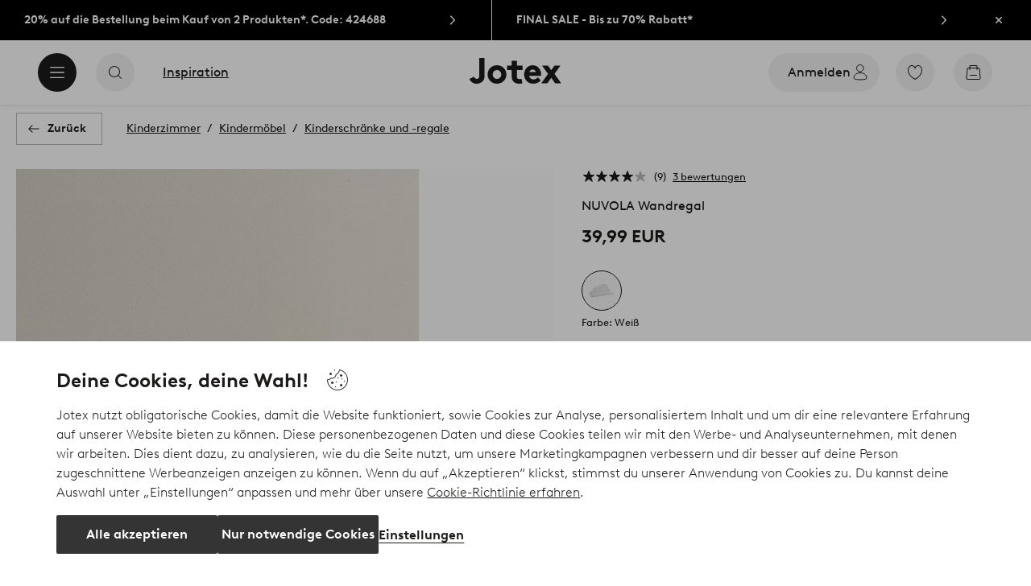

--- FILE ---
content_type: application/javascript; charset=UTF-8
request_url: https://www.jotex.de/_nuxt/85fdf05.js
body_size: 670
content:
(window.webpackJsonp=window.webpackJsonp||[]).push([[568],{1777:function(t,e,r){"use strict";r.r(e);var o=r(1674);const{props:c,...n}=o.default;var d={extends:n,props:{cmsData:{type:Object,required:!0}},data:()=>({reviews:[],statistics:{},useEventForWriteReview:!1,fetchAll:!0}),async fetch(){if(Array.isArray(this.cmsData.reviews)&&this.cmsData.statistics)return this.reviews=this.cmsData.reviews,void(this.statistics=this.cmsData.statistics);const t=await this.$storefrontServerApi(`/reviews?productNumber=${this.cmsData.productId.split("-")[0]}`);!t.errorType&&Array.isArray(t.reviews)&&(this.reviews.push(...t.reviews),this.statistics=t.statistics)},methods:{async reportReview(t){try{const e=this.$store.state.eguid,r=await this.$storefrontServerApi(`/reviews/report?reviewId=${t}&eGuid=${e}`,{method:"POST"});if(200!==r.statusCode)throw new Error("Unsuccesful report");return this.$store.commit("addReportedReview",t),r.statusCode}catch(t){return this.$store.commit("notification",{icon:!1,type:"error",name:"report-error",title:"report error",text:this.$i18n.t("review.report.failed")}),"Report failed"}}}},w=r(0),component=Object(w.a)(d,undefined,undefined,!1,null,null,null);e.default=component.exports}}]);
//# sourceMappingURL=85fdf05.js.map

--- FILE ---
content_type: application/javascript; charset=UTF-8
request_url: https://www.jotex.de/_nuxt/0c2a66c.js
body_size: 8513
content:
(window.webpackJsonp=window.webpackJsonp||[]).push([[488],{1008:function(t,e,r){"use strict";var o=r(0),component=Object(o.a)({},function(){return(0,this._self._c)("path",{attrs:{d:"M16.972 12.474H5.846a.496.496 0 0 1 0-.991h11.106l-3.397-3.397a.49.49 0 0 1 .692-.693l4.258 4.258a.49.49 0 0 1-.005.696l-4.248 4.25a.496.496 0 0 1-.701-.702l3.421-3.42z","fill-rule":"evenodd"}})},[],!1,null,null,null);e.a=component.exports},1009:function(t,e,r){var content=r(1015);content.__esModule&&(content=content.default),"string"==typeof content&&(content=[[t.i,content,""]]),content.locals&&(t.exports=content.locals);(0,r(3).default)("1168a9f6",content,!0,{sourceMap:!1})},1010:function(t,e,r){var content=r(1019);content.__esModule&&(content=content.default),"string"==typeof content&&(content=[[t.i,content,""]]),content.locals&&(t.exports=content.locals);(0,r(3).default)("6bf62a1b",content,!0,{sourceMap:!1})},1011:function(t,e,r){"use strict";var o=r(60),n=r(9),l=r(1008);const c=["primary","secondary"];var d={namd:"CtaMobileSpecial",components:{UiIcon:n.a,IconArrowRight:l.a},extends:o.a,props:{type:{type:String,default:c[0],validator:t=>c.includes(t)}},data:()=>({baseClass:"type-mobile-special"})},m=(r(1014),r(0)),component=Object(m.a)(d,function(){var t=this,e=t._self._c;return t.interactive?t.external&&t.href?e("a",{class:t.cssClass,attrs:{href:t.href},on:{click:t.handleClick}},[e("span",{staticClass:"contents"},[t.label?e("span",{class:t.iconLabel},[t._v(t._s(t.label))]):t._e(),t._v(" "),"primary"===t.type?e("ui-icon",{staticClass:"arrow",attrs:{name:"arrow-right",size:"s"}},[e("icon-arrow-right")],1):t._e()],1)]):t.href?e("storefront-link",{class:t.cssClass,attrs:{to:t.href},on:{click:t.handleClick}},[e("span",{staticClass:"contents"},[t.label?e("span",{class:t.iconLabel},[t._v(t._s(t.label))]):t._e(),t._v(" "),"primary"===t.type?e("ui-icon",{staticClass:"arrow",attrs:{name:"arrow-right",size:"s"}},[e("icon-arrow-right")],1):t._e()],1)]):e("button",{class:t.cssClass,attrs:{disabled:t.disabled,type:t.kind},on:{click:t.handleClick}},[e("span",{staticClass:"contents"},[t.label?e("span",{class:t.iconLabel},[t._v(t._s(t.label))]):t._e(),t._v(" "),"primary"===t.type?e("ui-icon",{staticClass:"arrow",attrs:{name:"arrow-right",size:"s"}},[e("icon-arrow-right")],1):t._e()],1)]):e("span",{class:t.cssClass,attrs:{disabled:t.disabled},on:{click:t.handleClick}},[e("span",{staticClass:"contents"},[t.label?e("span",{class:t.iconLabel},[t._v(t._s(t.label))]):t._e(),t._v(" "),"primary"===t.type?e("ui-icon",{staticClass:"arrow",attrs:{name:"arrow-right",size:"s"}},[e("icon-arrow-right")],1):t._e()],1)])},[],!1,null,null,null);e.a=component.exports},1014:function(t,e,r){"use strict";r(1009)},1015:function(t,e,r){var o=r(2)(function(i){return i[1]});o.push([t.i,".cta.type-mobile-special{--cta-text-padding:0.75rem;--cta-font-size:1.125rem;--cta-background:#0000;--cta-border-width:0;width:100%}.cta.type-mobile-special .arrow svg:first-child{margin-left:.125rem;margin-right:.125rem}.cta.type-mobile-special.variant-primary{--cta-min-height:4rem;padding:0 .625rem}.cta.type-mobile-special.variant-primary .contents{justify-content:space-between}.userInput-keyboard .cta.type-mobile-special.variant-primary:focus .arrow,.userInput-mouse .cta.type-mobile-special.variant-primary:hover .arrow,.userInput-touch .cta.type-mobile-special.variant-primary:active .arrow{border-color:#1c1b1a}.cta.type-mobile-special.variant-primary .arrow{--cta-icon-size:2.5rem;border:1px solid #bdbab8;border-radius:1.25rem;padding:.5rem;transition:border-color .2s ease}.cta.type-mobile-special.variant-secondary{--cta-min-height:3.75rem}.cta.type-mobile-special.variant-secondary .contents{justify-content:center}",""]),o.locals={},t.exports=o},1017:function(t,e,r){"use strict";var o=r(1011),n=r(7),l=r(9),c=r(1008),d=r(24),m=r(11),h=r(14),f={name:"ContentBlock",components:{CtaMobileSpecial:o.a,CtaSolid:n.a,UiIcon:l.a,IconArrowRight:c.a,MediaImage:d.a,TextHeading:m.a},mixins:[h.a],props:{title:{type:String,default:""},subtitle:{type:String,default:""},cta:{type:[Boolean,Object],default:!1},image:{type:[Object],default:void 0},border:{type:Boolean,default:!0},componentName:{type:String,default:void 0}},computed:{headerClasses(){const t=[this.cta&&this.cta.imageUrl?"block-header-image":"block-header-default"];return"content-highlight"===this.componentName&&t.push("reduced-padding"),t},ctaProps(){const t={label:this.cta.text,target:this.cta.target};return Object.prototype.hasOwnProperty.call(this.cta,"url")&&("string"==typeof this.cta.url?t.href=this.cta.url:Object.prototype.hasOwnProperty.call(this.cta.url,"to")?t.href=this.cta.url.to:Object.prototype.hasOwnProperty.call(this.cta.url,"href")&&(t.href=this.cta.url.href)),t}}},y=(r(1018),r(0)),component=Object(y.a)(f,function(){var t=this,e=t._self._c;return e("section",{staticClass:"content-block content-container"},[e("div",{staticClass:"content-wrapper"},[t.title||t.image||t.cta&&!t.showMobileLayout?e("div",{staticClass:"block-header",class:[t.headerClasses]},[e("div",{staticStyle:{display:"flex","flex-grow":"1"}},[e("div",{attrs:{display:"table"}},[e("h2",{staticClass:"bold"},[t._v(t._s(t.title))]),t._v(" "),t.subtitle?e("p",[t._v(t._s(t.subtitle))]):t._e()])]),t._v(" "),t.image||t.cta?e("div",{staticClass:"content-block-header"},[t.image?e("div",{staticClass:"image-frame resource-highlight"},[e("media-image",{attrs:{alt:"cta.text",preload:"auto",sources:t.image.sources,media:t.image.media,ratio:"1:1"}})],1):t.cta?e("cta-solid",t._b({attrs:{size:"l"}},"cta-solid",t.ctaProps,!1),[e("ui-icon",{attrs:{slot:"end",size:"s",name:"arrow-right"},slot:"end"},[e("icon-arrow-right")],1)],1):t._e()],1):t._e()]):t._e(),t._v(" "),t._t("default"),t._v(" "),t.cta?e("cta-mobile-special",t._b({},"cta-mobile-special",t.ctaProps,!1)):t._e()],2),t._v(" "),t.border?e("div",{class:[{border:t.border},t.componentName]}):t._e()])},[],!1,null,null,null);e.a=component.exports},1018:function(t,e,r){"use strict";r(1010)},1019:function(t,e,r){var o=r(2)(function(i){return i[1]});o.push([t.i,"section.content-block .border{background-color:#bdbab8;height:.0625rem;width:calc(100% - 1.25rem)}section.content-block .border.shop-by-category-highlight,section.content-block.navigation-circles .border{width:calc(100% - 2.5rem)}section.content-block .block-header-image{padding:1.875rem .625rem 0}section.content-block .block-header-default{padding:1.875rem 1.25rem 0}section.content-block .block-header-default.reduced-padding{padding-left:.625rem;padding-right:.625rem}section.content-block .block-header{align-items:center;display:flex;flex-wrap:wrap}section.content-block .block-header h2{font-size:1.5rem;line-height:1.5rem;width:100%}section.content-block .block-header p{color:#505050;font-size:.875rem;line-height:1.25rem;margin-top:.1875rem;text-transform:uppercase;width:100%}section.content-block .block-header .content-block-header{height:auto;width:auto}section.content-block .block-header .content-block-header .cta.type-solid{display:none}section.content-block .block-header .content-block-header .image-frame{height:4.375rem;width:4.375rem}section.content-block .block-header .content-block-header .image-frame .media-image{border-radius:5.625rem}@media (min-width:64em){section.content-block .border{background-color:#bdbab8;height:.0625rem;width:calc(100% - 2.5rem)}section.content-block .border.shop-by-category-highlight{width:calc(100% - 5rem)}section.content-block.navigation-circles .border{height:0;width:0}section.content-block .content-wrapper{margin:0 1.25rem;padding-bottom:1.25rem}section.content-block .block-header-image{padding:2.5rem 1.25rem 0}section.content-block .block-header-default{padding:2.5rem 2.5rem 0}section.content-block .block-header-default.reduced-padding{padding-left:1.25rem;padding-right:1.25rem}section.content-block .block-header h2{font-size:2.125rem;line-height:3.75rem}section.content-block .block-header p{font-size:1.125rem;line-height:1.25rem;margin-top:0}section.content-block .block-header .content-block-header .cta.type-solid{display:flex;margin-left:2.5rem}section.content-block .block-header .content-block-header .image-frame{height:6.25rem;margin-left:2.5rem;width:6.25rem}section.content-block .cta.type-mobile-special{display:none}}",""]),o.locals={},t.exports=o},1020:function(t,e,r){"use strict";var o=r(0),component=Object(o.a)({},function(){return(0,this._self._c)("path",{attrs:{d:"M9.75 16.598l-4.257-4.257a.49.49 0 010-.693l4.254-4.253a.496.496 0 01.7.701l-3.419 3.421h11.125a.496.496 0 010 .992H7.048l3.395 3.397a.49.49 0 01-.692.692z","fill-rule":"evenodd"}})},[],!1,null,null,null);e.a=component.exports},1024:function(t,e,r){var content=r(1034);content.__esModule&&(content=content.default),"string"==typeof content&&(content=[[t.i,content,""]]),content.locals&&(t.exports=content.locals);(0,r(3).default)("2f225152",content,!0,{sourceMap:!1})},1033:function(t,e,r){"use strict";r(1024)},1034:function(t,e,r){var o=r(2)(function(i){return i[1]});o.push([t.i,'.breadcrumb-bar{height:3.75rem;justify-content:center;width:100%}.breadcrumb-bar button{border-radius:1.25rem;left:16px;position:absolute;top:43px;width:2.5rem;z-index:2}.breadcrumb-bar .content-wrapper{align-items:center;display:flex;padding:0 1.25rem}.breadcrumb-bar ul.breadcrumbs{display:flex;flex-wrap:wrap;font-size:.8125rem;list-style:none;margin:0;padding:0;position:absolute}.breadcrumb-bar li{align-items:center;display:flex;flex-wrap:wrap;height:1.5rem;line-height:1.5rem}.breadcrumb-bar li:last-child a:not([href]){color:#797572}.breadcrumb-bar li:last-child a span:after,.breadcrumb-bar li:last-child span[role=link] span:after{content:none}.breadcrumb-bar a,.breadcrumb-bar span[role=link]{color:#1c1b1a}.breadcrumb-bar a span,.breadcrumb-bar span[role=link] span{-webkit-text-decoration:underline;text-decoration:underline}.breadcrumb-bar a span:after,.breadcrumb-bar span[role=link] span:after{content:"/";display:inline-block;padding:0 .5rem}.userInput-keyboard .breadcrumb-bar a:focus span,.userInput-keyboard .breadcrumb-bar span[role=link]:focus span,.userInput-mouse .breadcrumb-bar a:hover span,.userInput-mouse .breadcrumb-bar span[role=link]:hover span,.userInput-touch .breadcrumb-bar a:active span,.userInput-touch .breadcrumb-bar span[role=link]:active span{-webkit-text-decoration:none;text-decoration:none}@media (max-width:63.9375rem){.breadcrumb-bar .cta.type-outline span span{border:0;clip:rect(0 0 0 0);height:1px;overflow:hidden;padding:0;position:absolute;width:1px}}@media (min-width:64em){.breadcrumb-bar button{border-radius:0;left:auto;position:relative;top:auto;width:auto}.breadcrumb-bar .content-wrapper{padding:0}.breadcrumb-bar ul.breadcrumbs{font-size:.875rem;position:static}.breadcrumb-bar .cta+ul.breadcrumbs{margin-left:1.875rem}}',""]),o.locals={},t.exports=o},1041:function(t,e,r){var content=r(1060);content.__esModule&&(content=content.default),"string"==typeof content&&(content=[[t.i,content,""]]),content.locals&&(t.exports=content.locals);(0,r(3).default)("6780643e",content,!0,{sourceMap:!1})},1042:function(t,e,r){var content=r(1062);content.__esModule&&(content=content.default),"string"==typeof content&&(content=[[t.i,content,""]]),content.locals&&(t.exports=content.locals);(0,r(3).default)("6c48a878",content,!0,{sourceMap:!1})},1043:function(t,e,r){var content=r(1064);content.__esModule&&(content=content.default),"string"==typeof content&&(content=[[t.i,content,""]]),content.locals&&(t.exports=content.locals);(0,r(3).default)("680edbbd",content,!0,{sourceMap:!1})},1047:function(t,e,r){"use strict";var o=r(41),n=r(9),l=r(1020),c={name:"BreadcrumbBar",components:{CtaOutline:o.a,UiIcon:n.a,ArrowLeftIcon:l.a},props:{showBackButton:{type:Boolean,default:!0},isPdp:{type:Boolean,default:!1}},data(){return{pages:[],backLabel:this.$i18n.t("general.label.back")}},head(){if(this.showBreadcrumbs){const head={script:[]};return head.script.push({type:"application/ld+json",json:{"@context":"https://schema.org","@type":"BreadcrumbList",itemListElement:this.breadcrumbs.map((t,i)=>!!t.to&&{"@type":"ListItem",position:i+1,item:{"@id":`${this.$store.state.hostUrl}${t.to.path}`,name:t.name}}).filter(Boolean)}}),head}},methods:{goBack(){this.$router.go(-1)}},computed:{rawBreadcrumbs(){const t=this.$store.state.breadcrumbs||[],e=this.$store.state.categoryBreadcrumbs||[];return t.concat(e)},breadcrumbs(){const t=this.rawBreadcrumbs.length-1;return this.rawBreadcrumbs.map((e,r)=>r!==t||this.isPdp?e:{name:e.name})},showBreadcrumbs(){return this.isPdp||this.breadcrumbs.length>1}}},d=(r(1033),r(0)),component=Object(d.a)(c,function(){var t=this,e=t._self._c;return e("div",{staticClass:"breadcrumb-bar content-container"},[e("div",{staticClass:"content-wrapper"},[t.showBackButton?e("cta-outline",{attrs:{label:t.backLabel,type:"primary",iconOnly:t.showMobileLayout},on:{click:t.goBack}},[e("ui-icon",{attrs:{slot:"start",name:"arrow-left",size:"s"},slot:"start"},[e("arrow-left-icon")],1)],1):t._e(),t._v(" "),t.showBreadcrumbs?e("ul",{staticClass:"breadcrumbs"},t._l(t.breadcrumbs,function(r){return e("li",[r.to?e("storefront-link",{attrs:{to:r.to.path}},[e("span",[t._v(t._s(r.name))])]):e("a",[t._v(t._s(r.name))])],1)}),0):t._e()],1)])},[],!1,null,null,null);e.a=component.exports},1049:function(t,e,r){"use strict";var o=r(0),component=Object(o.a)({},function(){return(0,this._self._c)("path",{attrs:{d:"M16.5 8v1.5c0 .276-.244.5-.545.5-.301 0-.545-.224-.545-.5V8H8.59v1.5c0 .276-.244.5-.545.5-.301 0-.545-.224-.545-.5V8h-.568a.69.69 0 0 0-.674.65l-.755 9.482c-.037.468.315.868.762.868h11.47c.448 0 .8-.4.762-.867l-.754-9.484A.69.69 0 0 0 17.069 8H16.5zm-9-1V5.716C7.5 4.77 8.337 4 9.37 4h5.26c1.033 0 1.87.769 1.87 1.716V7h.6c.853 0 1.564.681 1.635 1.566l.759 9.484c.084 1.05-.712 1.95-1.724 1.95H6.23c-1.011 0-1.807-.9-1.724-1.95l.76-9.483C5.336 7.68 6.048 7 6.9 7H7.5zm1.09 0h6.82V5.716c0-.395-.35-.716-.78-.716H9.37c-.43 0-.78.321-.78.716V7zm-.726 9c-.201 0-.364-.224-.364-.5s.163-.5.364-.5h8.272c.201 0 .364.224.364.5s-.163.5-.364.5H7.864z","fill-rule":"evenodd"}})},[],!1,null,null,null);e.a=component.exports},1058:function(t,e,r){"use strict";r.d(e,"a",function(){return o});const o=function(){let t=arguments.length>0&&void 0!==arguments[0]?arguments[0]:[],e=arguments.length>1&&void 0!==arguments[1]?arguments[1]:{},r=arguments.length>2&&void 0!==arguments[2]&&arguments[2];const o=[];Object.entries(e).forEach(t=>{let[e,r]=t;o.push(`${e}=${r}`)});return t.map((e,n)=>{const path=`${e.path}${n===t.length-1&&o.length>0?`?${o.join("&")}`:""}`;return{name:e.title||e.name,to:{path:r?e.path:path}}})}},1059:function(t,e,r){"use strict";r(1041)},1060:function(t,e,r){var o=r(2)(function(i){return i[1]});o.push([t.i,".shoppable-badge{align-items:center;background-color:#fffc;border:.0625rem solid #97928f;border-radius:.75rem;display:inline-flex;font-size:.75rem;font-weight:700;height:1.5rem;justify-content:center;line-height:1;line-height:1.5rem;width:1.5rem;z-index:2}.shoppable-badge.show-cart-icon{background:#fff;border-radius:.9375rem;font-size:.875rem;font-weight:400;height:1.875rem;padding:.1875rem .625rem .1875rem .1875rem;width:auto}.shoppable-badge.show-cart-icon svg{height:1.5rem;margin-right:.25rem;width:1.5rem}",""]),o.locals={},t.exports=o},1061:function(t,e,r){"use strict";r(1042)},1062:function(t,e,r){var o=r(2)(function(i){return i[1]});o.push([t.i,".shoppable-button{align-items:center;background:#ffffffa3;border-radius:1rem;display:inline-flex;font-size:.8125rem;height:2rem;justify-content:center;padding:.25rem}.shoppable-button.badge{padding-right:0}.shoppable-button .shoppable-badge{background:#fff}.shoppable-button-text{padding:0 .5rem}",""]),o.locals={},t.exports=o},1063:function(t,e,r){"use strict";r(1043)},1064:function(t,e,r){var o=r(2)(function(i){return i[1]});o.push([t.i,'.style-card a{display:block}.style-card .media{overflow:hidden;position:relative}.style-card .style-card-number{bottom:0;position:absolute;right:0;transform:translate(-50%,-50%)}@media (min-width:36.25em){.style-card.multiple-products .media:before{background-color:#1c1b1a29;content:"";height:100%;left:0;position:absolute;top:0;width:100%;z-index:1}.style-card .card-desc{color:#fff;display:flex;flex-direction:column;justify-content:flex-end;padding:1.5rem}.style-card .card-desc,.style-card .card-desc:before{height:100%;left:0;position:absolute;top:0;width:100%}.style-card .card-desc:before{background:linear-gradient(-180deg,#1c1b1a00 50%,#1c1b1a80) no-repeat;content:""}.style-card [class*=tt-]{font-family:Brown,Tahoma,sans;font-size:1.125rem;font-weight:400;position:relative;transform:translateZ(0)}.style-card [class*=tt-] .brand,.style-card [class*=tt-] .offer{display:block;font-weight:700}.style-card [class*=tt-] .brand{margin-bottom:.25rem}.style-card [class*=tt-] .offer{margin-top:.25rem}.style-card a .media-image{transform:translateZ(0);transition:transform .3s ease}.userInput-keyboard .style-card a:focus .media-image,.userInput-mouse .style-card a:hover .media-image,.userInput-touch .style-card a:active .media-image{transform:translateZ(0) scale(1.03)}.style-card.multiple-products a .media:before{opacity:0;transition:opacity .25s cubic-bezier(.39,.575,.565,1)}.userInput-keyboard .style-card.multiple-products a:focus .media:before,.userInput-mouse .style-card.multiple-products a:hover .media:before,.userInput-touch .style-card.multiple-products a:active .media:before{opacity:1}.style-card .card-desc.v-enter-active,.style-card .card-desc.v-leave-active{transition:opacity .25s cubic-bezier(.39,.575,.565,1)}.style-card .card-desc.v-enter-active [class*=tt],.style-card .card-desc.v-leave-active [class*=tt]{transition:transform .25s cubic-bezier(.39,.575,.565,1)}.style-card .card-desc.v-enter,.style-card .card-desc.v-leave-to{opacity:0}.style-card .card-desc.v-enter [class*=tt],.style-card .card-desc.v-leave-to [class*=tt]{transform:translateY(100%)}}@media (min-width:64em){.style-card .shoppable-button{left:50%;position:absolute;top:50%;transform:translate(-50%,-50%);z-index:25}.style-card .shoppable-button.v-enter-active,.style-card .shoppable-button.v-leave-active{transition:opacity .25s cubic-bezier(.39,.575,.565,1),transform .25s cubic-bezier(.39,.575,.565,1)}.style-card .shoppable-button.v-enter,.style-card .shoppable-button.v-leave-to{opacity:0;transform:translate(-50%)}.style-card-number.v-enter-active,.style-card-number.v-leave-active{transition:opacity .25s cubic-bezier(.39,.575,.565,1)}.style-card-number.v-enter,.style-card-number.v-leave-to{opacity:0}}.style-card .style-card-number{bottom:.625rem;right:.625rem;transform:none}@media (min-width:36.25em){.style-card .shoppable-button{left:50%;position:absolute;top:50%;transform:translate(-50%,-50%);z-index:25}.style-card .shoppable-button.v-enter-active,.style-card .shoppable-button.v-leave-active{transition:opacity .25s cubic-bezier(.39,.575,.565,1),transform .25s cubic-bezier(.39,.575,.565,1)}.style-card .shoppable-button.v-enter,.style-card .shoppable-button.v-leave-to{opacity:0;transform:translate(-50%)}.style-card-number.v-enter-active,.style-card-number.v-leave-active{transition:opacity .25s cubic-bezier(.39,.575,.565,1)}.style-card-number.v-enter,.style-card-number.v-leave-to{opacity:0}}',""]),o.locals={},t.exports=o},1070:function(t,e,r){"use strict";var o=r(24),n=r(9),l=r(1049),c={name:"ShoppableBadge",props:{label:[String,Number],showCartIcon:{type:Boolean,default:!1}},components:{UiIcon:n.a,IconCart:l.a}},d=(r(1059),r(0)),m=Object(d.a)(c,function(){var t=this,e=t._self._c;return e("span",{staticClass:"shoppable-badge",class:{"show-cart-icon":t.showCartIcon}},[t.showCartIcon?e("ui-icon",{attrs:{name:"cart",size:"s"}},[e("icon-cart")],1):t._e(),t._v(" "),e("span",[t._v(t._s(t.label))])],1)},[],!1,null,null,null).exports,h={name:"ShoppableButton",components:{ShoppableBadge:m},props:{badge:[String,Number],href:{type:[String,Object],validator:t=>"string"!=typeof t||!/^javascript:|^#$/.test(t)},label:String}},f=(r(1061),Object(d.a)(h,function(){var t=this,e=t._self._c;return t.href?e("storefront-link",{staticClass:"shoppable-button",class:{badge:t.badge},attrs:{to:t.href}},[e("span",{staticClass:"shoppable-button-text"},[t._v(t._s(t.label))]),t._v(" "),t.badge?e("shoppable-badge",{attrs:{label:t.badge}}):t._e()],1):e("div",{staticClass:"shoppable-button",class:{badge:t.badge}},[e("span",{staticClass:"shoppable-button-text"},[t._v(t._s(t.label))]),t._v(" "),t.badge?e("shoppable-badge",{attrs:{label:t.badge}}):t._e()],1)},[],!1,null,null,null).exports),y=r(146),v={name:"StyleCard",components:{ShoppableBadge:m,ShoppableButton:f,MediaImage:o.a,TextHeading:y.a},props:{name:{type:String},subBrand:{type:String},currentPriceFmt:{type:String},media:{type:Array,required:!0},mediaOffset:{type:Number,default:0},productNumber:{type:Number,default:1},ratio:{type:[String,Boolean],default:!1},width:{type:[Number,Boolean],default:!1},height:{type:[Number,Boolean],default:!1},sources:{type:Array,required:!0},title:Object,alwaysShowCount:!1,link:{type:[String,Object],required:!0},preload:{type:String,default:"auto"},encrypt:{type:Boolean,default:!1}},data(){return{cardHovered:!1,wideDisplayThreshold:576,i18n:{shoppableButtonLabel:this.$i18n.t("styles.shop")}}},computed:{alt(){let text="";return this.name&&(text=`${this.subBrand} - ${this.name}`),text},currencySymbol(){return this.$i18n.localeProperties.currency},hasDetails(){return this.$store.state.ui.width>=this.wideDisplayThreshold&&"touch"!==this.$store.state.ui.inputType},hasWideLayout(){return this.$store.state.ui.wideLayout},multipleProducts(){return this.productNumber>1},showCartIcon(){return"jotex"===this.$store.state.ui.project||"homeroom"===this.$store.state.ui.project||"stayhard"===this.$store.state.ui.project},linkProps(){const t={encrypt:this.encrypt,to:this.link};return"object"==typeof this.link&&Reflect.has(this.link,"url")&&(t.to=this.link.url),t}},methods:{handleHover(t){"mouseenter"===t.type||"focus"===t.type?this.cardHovered=!0:this.cardHovered=!1}}},k=(r(1063),Object(d.a)(v,function(){var t=this,e=t._self._c;return e("article",{staticClass:"style-card",class:{"multiple-products":t.multipleProducts}},[e("storefront-link",t._b({on:{blur:t.handleHover,focus:t.handleHover,mouseenter:t.handleHover,mouseleave:t.handleHover},nativeOn:{blur:function(e){return t.handleHover.apply(null,arguments)},focus:function(e){return t.handleHover.apply(null,arguments)},mouseenter:function(e){return t.handleHover.apply(null,arguments)},mouseleave:function(e){return t.handleHover.apply(null,arguments)}}},"storefront-link",t.linkProps,!1),[e("div",{staticClass:"media"},[e("media-image",{attrs:{sources:t.sources,alt:t.alt,media:t.media,ratio:t.ratio,width:t.width,height:t.height,offset:t.mediaOffset,preload:t.preload}}),t._v(" "),e("transition",[t.hasDetails&&t.name&&1===t.productNumber?e("div",{directives:[{name:"show",rawName:"v-show",value:t.cardHovered,expression:"cardHovered"}],staticClass:"card-desc"},[e("text-heading",{attrs:{level:t.title&&t.title.level||2,tag:t.title&&t.title.tag||"h2"}},[e("b",{staticClass:"brand"},[t._v(t._s(t.subBrand))]),t._v("\n            "+t._s(t.name)+"\n            "),e("span",{staticClass:"offer"},[t._v("\n              "+t._s(t.currentPriceFmt)+" "+t._s(t.currencySymbol)+"\n            ")])])],1):t._e()]),t._v(" "),e("transition",[(t.alwaysShowCount||t.multipleProducts)&&t.hasWideLayout&&t.cardHovered?e("shoppable-button",{attrs:{label:t.i18n.shoppableButtonLabel,badge:t.productNumber}}):t._e()],1),t._v(" "),e("transition",[!t.alwaysShowCount&&!t.multipleProducts||t.cardHovered&&t.hasWideLayout?t._e():e("shoppable-badge",{staticClass:"style-card-number",attrs:{label:t.productNumber,showCartIcon:t.showCartIcon}})],1),t._v(" "),"homeroom"===t.$store.state.ui.project?e("span",{staticClass:"view-products"},[t._v("\n        "+t._s(t.i18n.viewProducts)+"\n      ")]):t._e()],1)])],1)},[],!1,null,null,null));e.a=k.exports},1087:function(t,e,r){var content=r(1162);content.__esModule&&(content=content.default),"string"==typeof content&&(content=[[t.i,content,""]]),content.locals&&(t.exports=content.locals);(0,r(3).default)("bd84836a",content,!0,{sourceMap:!1})},1161:function(t,e,r){"use strict";r(1087)},1162:function(t,e,r){var o=r(2)(function(i){return i[1]});o.push([t.i,".style-grid .column{list-style-type:none;margin:0;padding-left:0}.style-grid .column+.column{margin-top:1rem}.style-grid .column li{padding-right:2.5rem}.style-grid .column li+li{margin-top:1rem}.style-grid .column .reversed{padding-left:2.5rem;padding-right:0}.style-grid .column .media-image{width:100%}@media (min-width:36.25em){.style-grid{display:flex;justify-content:space-between}.style-grid .column{width:calc(33.33333% - .66667rem)}.style-grid .column+.column{margin-top:0}.style-grid .column li{padding-right:0}}@media (min-width:75em){.style-grid .column{width:calc(33.33333% - 1rem)}.style-grid .column li+li{margin-top:1.5rem}}.style-grid .column li{padding-right:0}.style-grid .column li:not(:first-child){margin-top:.625rem}@media (min-width:36.25em){.style-grid .column{width:calc(33.33333% - .8125rem)}.style-grid .column li:not(:first-child){margin-top:1.25rem}}@media (min-width:64em){.style-grid .column{width:calc(33.33333% - .8125rem)}}",""]),o.locals={},t.exports=o},1163:function(t,e){},1207:function(t,e,r){"use strict";var o=r(42),n=r(65),l=r(1070);const c=["root","xsmall"],d=["small"],m=["small-only"];var h={name:"StyleGrid",components:{StoryCard:n.a,StyleCard:l.a},directives:{trackPromotion:o.a},props:{cards:{type:Array,required:!0},mediaOffset:{type:Number,default:0}},computed:{hasSingleColumn(){return-1!==c.indexOf(this.$store.state.ui.breakpoint)},hasDualColumns(){if("jotex"===this.$store.state.ui.project)d.indexOf(this.$store.state.ui.breakpoint);else if("homeroom"===this.$store.state.ui.project)return-1!==m.indexOf(this.$store.state.ui.breakpoint)},cardData(){if(this.hasSingleColumn)return[this.cards];let data=[[],[],[]];return this.hasDualColumns&&(data=[[],[]]),this.cards.forEach((t,e)=>{data[e%(this.hasDualColumns?2:3)].push(t)}),data},reversedClasses(){return this.cards.map(()=>Math.random()>=.5&&this.hasSingleColumn?"reversed":"")}}},f=(r(1161),r(0)),component=Object(f.a)(h,function(){var t=this,e=t._self._c;return e("div",{staticClass:"style-grid"},t._l(t.cardData,function(r){return e("ul",{staticClass:"column"},t._l(r,function(r,o){return e("li",{class:t.reversedClasses[o]},[r.type&&"story-card"===r.type?e("story-card",t._b({directives:[{name:"track-promotion",rawName:"v-track-promotion",value:r.promotionTracking,expression:"card.promotionTracking"}],attrs:{wide:r.wide}},"story-card",r.data,!1)):e("style-card",t._b({directives:[{name:"track-promotion",rawName:"v-track-promotion",value:r.promotionTracking,expression:"card.promotionTracking"}],attrs:{"media-offset":t.mediaOffset}},"style-card",r,!1))],1)}),0)}),0)},[],!1,null,null,null);e.a=component.exports},1228:function(t,e,r){var content=r(1409);content.__esModule&&(content=content.default),"string"==typeof content&&(content=[[t.i,content,""]]),content.locals&&(t.exports=content.locals);(0,r(3).default)("9b4100ee",content,!0,{sourceMap:!1})},1229:function(t,e,r){var content=r(1411);content.__esModule&&(content=content.default),"string"==typeof content&&(content=[[t.i,content,""]]),content.locals&&(t.exports=content.locals);(0,r(3).default)("1e1746d6",content,!0,{sourceMap:!1})},1408:function(t,e,r){"use strict";r(1228)},1409:function(t,e,r){var o=r(2)(function(i){return i[1]});o.push([t.i,"section.look-selection-push[data-v-1e4b0e83]{background:#f8f8f8}section.look-selection-push .look-grid-wrapper[data-v-1e4b0e83]{margin-top:1.25rem;padding:0 .625rem 2.5rem}@media (min-width:64em){section.look-selection-push[data-v-1e4b0e83]{margin-top:3.125rem}section.look-selection-push .look-grid-wrapper[data-v-1e4b0e83]{margin-top:2.5rem;padding:0 1.25rem 2.5rem}}",""]),o.locals={},t.exports=o},1410:function(t,e,r){"use strict";r(1229)},1411:function(t,e,r){var o=r(2)(function(i){return i[1]});o.push([t.i,"section.look-page article.content-container .content-wrapper[data-v-0b762d20]{padding:0}section.look-page article.content-container .content-wrapper .look-container .media-container[data-v-0b762d20]{padding:0;position:relative;width:100%}section.look-page article.content-container .content-wrapper .look-container .product-grid[data-v-0b762d20]{padding:.625rem .625rem 0;width:100%}@media (min-width:64em){section.look-page article.content-container[data-v-0b762d20]{padding:.625rem 0 0}section.look-page article.content-container .content-wrapper[data-v-0b762d20]{padding:0 1.25rem}section.look-page article.content-container .content-wrapper .look-container[data-v-0b762d20]{align-items:flex-start;display:flex;flex-wrap:wrap;width:100%}section.look-page article.content-container .content-wrapper .look-container .media-container[data-v-0b762d20]{padding:0 .625rem 0 0;position:sticky;top:.625rem;width:50%}section.look-page article.content-container .content-wrapper .look-container .media-container .media-wrapper[data-v-0b762d20]{height:100%;position:relative;width:100%}section.look-page article.content-container .content-wrapper .look-container .media-container .media-wrapper .media[data-v-0b762d20]{width:100%}section.look-page article.content-container .content-wrapper .look-container .product-grid[data-v-0b762d20]{padding:0 0 0 .625rem;width:50%}}",""]),o.locals={},t.exports=o},1412:function(t,e,r){"use strict";var o=r(1163),n=r.n(o);e.default=n.a},1725:function(t,e,r){"use strict";r.r(e);var o=r(1047),n=r(1017),l=r(1207),c={name:"LookSelectionPush",components:{ContentBlock:n.a,StyleGrid:l.a},props:{styleList:{type:Array,default:[]},path:{type:String,default:"",required:!0}},computed:{cards(){return this.styleList.map(style=>{const{id:t,...e}=style,r={...e,ratio:!1,encrypt:!0};let o=this.path;return o.endsWith("/*")||(o+="/*"),r.link=`${o.replace("*",t)}`,r})}},data(){return{title:this.$i18n.t("lookDetailPage.lookSelectionPush.title")}}},d=(r(1408),r(0)),m=Object(d.a)(c,function(){var t=this,e=t._self._c;return t.styleList.length?e("section",{staticClass:"look-selection-push"},[e("content-block",{attrs:{title:t.title,border:!1}},[e("div",{staticClass:"look-grid-wrapper"},[e("style-grid",{attrs:{cards:t.cards}})],1)])],1):t._e()},[],!1,null,"1e4b0e83",null).exports,h=r(37),f=r(24),y=r(64),v=r(143),k=r(1058),w=r(4),_={name:"Lookpage",components:{BreadcrumbBar:o.a,LookSelectionPush:m,LoadingDots:h.a,MediaImage:f.a,ProductGrid:y.a},mixins:[v.a],async asyncData(t){let{$api:e,error:r,route:o,store:n}=t;const l=`/page/?path=${o.path}`,c=await e(l);if(c.errorType)return r(c),{};const{breadcrumbs:d,content:content}=c,{...m}=content;n.state.showTopNotifications&&n.commit("setShowTopNotifications",!1),n.commit("setHeaderStyle","dark");const h=await e(`/style?name=${o.params.styleId}`);if(h.errorType)return r(h),{};const{image:image,...style}=h;let f=d;return style.tag&&(f=d.map(t=>"/*"===t.slug?{title:style.tag}:t)),n.commit("setBreadcrumbs",Object(k.a)(f,o.query)),{page:m,...style}},data:()=>({loading:!1,styleList:[],columnBreakpoints:{root:2,xxsmall:2,xsmall:2,small:3,medium:2,large:3,xlarge:3}}),async fetch(){this.$set(this.$data,"loading",!0);const t=await this.$api(`/stylelist?tags=${encodeURIComponent(this.tag)}`);t.errorType||(this.$set(this.$data,"styleList",t.filter(style=>style.id!==this.$route.params.styleId)),this.$set(this.$data,"loading",!1))},head(){return{title:this.page.seo?this.page.seo.title:this.$store.state.seoSettings.title,meta:[{hid:"description",name:"description",content:this.page.seo?this.page.seo.description:this.$store.state.seoSettings.description},{name:"robots",content:"noindex, follow"}]}},computed:{breakpoint(){return this.$store.state.ui.breakpoint},columns(){return this.columnBreakpoints[this.breakpoint]||this.columnBreakpoints.xlarge},cover(){return this.getImagesForBreakpoints(this.id,{mobile:"100%",tablet:"100%",desktop:"50%",desktop1600:"50%"},!1)},stickyStyles(){if(!this.showMobileLayout)return{top:`${this.$store.state.ui.headerVisibility+10}px`}}},mounted(){window.scrollTo(0,0)},methods:{emitAction(data){const{index:t}=Object(w.findProductAndIndexById)(this.articles,data.productId);this.$store.commit("setProductOptions",{index:t,listName:w.ListItemNames.RECO_SHOP_THE_LOOK,listId:w.ListItemIds.RECO_SHOP_THE_LOOK}),this.$emit("action",{...data,component:"look-detail"})}}},x=(r(1410),r(1412)),C=Object(d.a)(_,function(){var t=this,e=t._self._c;return e("section",{staticClass:"look-page"},[e("breadcrumb-bar"),t._v(" "),e("article",{staticClass:"content-container"},[e("div",{staticClass:"content-wrapper"},[e("loading-dots",{attrs:{loading:t.loading}}),t._v(" "),e("div",{staticClass:"look-container"},[e("div",{staticClass:"media-container",style:t.stickyStyles},[e("div",{ref:"mediaContainer",staticClass:"media-wrapper"},[e("div",{staticClass:"media"},[e("media-image",t._b({ref:"mainImage",attrs:{alt:t.tag}},"media-image",t.cover,!1))],1)])]),t._v(" "),e("product-grid",{class:t.showMobileLayout?"wrap":null,attrs:{cards:t.articles,columns:t.columns,"caller-module":"shop-the-look",condensed:!0},on:{action:t.emitAction}})],1)],1)]),t._v(" "),t.loading?t._e():e("look-selection-push",{attrs:{"style-list":t.styleList,path:t.page.path}})],1)},[],!1,null,"0b762d20",null);"function"==typeof x.default&&Object(x.default)(C);e.default=C.exports}}]);
//# sourceMappingURL=0c2a66c.js.map

--- FILE ---
content_type: application/javascript; charset=UTF-8
request_url: https://www.jotex.de/_nuxt/078e433.js
body_size: 215588
content:
/*! For license information please see LICENSES */
(window.webpackJsonp=window.webpackJsonp||[]).push([[494],[,,function(t,e,r){"use strict";t.exports=function(t){var e=[];return e.toString=function(){return this.map(function(e){var content=t(e);return e[2]?"@media ".concat(e[2]," {").concat(content,"}"):content}).join("")},e.i=function(t,r,n){"string"==typeof t&&(t=[[null,t,""]]);var o={};if(n)for(var i=0;i<this.length;i++){var l=this[i][0];null!=l&&(o[l]=!0)}for(var c=0;c<t.length;c++){var d=[].concat(t[c]);n&&o[d[0]]||(r&&(d[2]?d[2]="".concat(r," and ").concat(d[2]):d[2]=r),e.push(d))}},e}},function(t,e,r){"use strict";function n(t,e){for(var r=[],n={},i=0;i<e.length;i++){var o=e[i],l=o[0],c={id:t+":"+i,css:o[1],media:o[2],sourceMap:o[3]};n[l]?n[l].parts.push(c):r.push(n[l]={id:l,parts:[c]})}return r}r.r(e),r.d(e,"default",function(){return w});var o="undefined"!=typeof document;if("undefined"!=typeof DEBUG&&DEBUG&&!o)throw new Error("vue-style-loader cannot be used in a non-browser environment. Use { target: 'node' } in your Webpack config to indicate a server-rendering environment.");var l={},head=o&&(document.head||document.getElementsByTagName("head")[0]),c=null,d=0,h=!1,f=function(){},m=null,v="data-vue-ssr-id",y="undefined"!=typeof navigator&&/msie [6-9]\b/.test(navigator.userAgent.toLowerCase());function w(t,e,r,o){h=r,m=o||{};var c=n(t,e);return _(c),function(e){for(var r=[],i=0;i<c.length;i++){var o=c[i];(d=l[o.id]).refs--,r.push(d)}e?_(c=n(t,e)):c=[];for(i=0;i<r.length;i++){var d;if(0===(d=r[i]).refs){for(var h=0;h<d.parts.length;h++)d.parts[h]();delete l[d.id]}}}}function _(t){for(var i=0;i<t.length;i++){var e=t[i],r=l[e.id];if(r){r.refs++;for(var n=0;n<r.parts.length;n++)r.parts[n](e.parts[n]);for(;n<e.parts.length;n++)r.parts.push(C(e.parts[n]));r.parts.length>e.parts.length&&(r.parts.length=e.parts.length)}else{var o=[];for(n=0;n<e.parts.length;n++)o.push(C(e.parts[n]));l[e.id]={id:e.id,refs:1,parts:o}}}}function x(){var t=document.createElement("style");return t.type="text/css",head.appendChild(t),t}function C(t){var e,r,n=document.querySelector("style["+v+'~="'+t.id+'"]');if(n){if(h)return f;n.parentNode.removeChild(n)}if(y){var o=d++;n=c||(c=x()),e=z.bind(null,n,o,!1),r=z.bind(null,n,o,!0)}else n=x(),e=$.bind(null,n),r=function(){n.parentNode.removeChild(n)};return e(t),function(n){if(n){if(n.css===t.css&&n.media===t.media&&n.sourceMap===t.sourceMap)return;e(t=n)}else r()}}var k,S=(k=[],function(t,e){return k[t]=e,k.filter(Boolean).join("\n")});function z(t,e,r,n){var o=r?"":n.css;if(t.styleSheet)t.styleSheet.cssText=S(e,o);else{var l=document.createTextNode(o),c=t.childNodes;c[e]&&t.removeChild(c[e]),c.length?t.insertBefore(l,c[e]):t.appendChild(l)}}function $(t,e){var r=e.css,n=e.media,o=e.sourceMap;if(n&&t.setAttribute("media",n),m.ssrId&&t.setAttribute(v,e.id),o&&(r+="\n/*# sourceURL="+o.sources[0]+" */",r+="\n/*# sourceMappingURL=data:application/json;base64,"+btoa(unescape(encodeURIComponent(JSON.stringify(o))))+" */"),t.styleSheet)t.styleSheet.cssText=r;else{for(;t.firstChild;)t.removeChild(t.firstChild);t.appendChild(document.createTextNode(r))}}},function(t,e,r){"use strict";var n,o=Object.defineProperty,l=Object.getOwnPropertyDescriptor,c=Object.getOwnPropertyNames,d=Object.prototype.hasOwnProperty,h={};function f(t){let e;return document.cookie.split(";").forEach(r=>{let[n,o]=r.split("=");for(;n.includes(" ");)n=n.replace(" ","");n===t&&(e=o)}),e}function m(t,e,r){let n="";if(r){const t=new Date;t.setTime(t.getTime()+24*r*60*60*1e3),n=`; expires=${t.toUTCString()}`}document.cookie=`${t}=${e||""}${n}; path=/`}function v(t){m(t,"",-1)}function y(s){return s.split("").reduce((a,b)=>(a=(a<<5)-a+b.charCodeAt(0))&a,0)}((t,e)=>{for(var r in e)o(t,r,{get:e[r],enumerable:!0})})(h,{EventNames:()=>G,ListItemIds:()=>X,ListItemNames:()=>Q,addItemToList:()=>W,addToFavorites:()=>Ot,addToFavoritesPDP:()=>Nt,camelCaseToSnakeCase:()=>et,checkEndOfLife:()=>Ee,checkLabel:()=>ge,checkUrlParameters:()=>_,cleanExpiredCategoryDeals:()=>B,cleanQuery:()=>T,constructBreadcrumbPaths:()=>U,constructCategoryQuery:()=>D,constructItemListById:()=>E,constructLink:()=>Ce,constructLinkNewStandard:()=>ke,constructPaths:()=>V,constructQueryParams:()=>xe,constructSearchAndPromoteQuery:()=>He,cronRandom:()=>Ye,deleteCookie:()=>v,ensureItemsByPath:()=>N,extractFiltersFromPath:()=>Z,favoritesAddToCart:()=>Mt,findProductAndIndexById:()=>Pe,formatBrands:()=>z,formatEnergyLabel:()=>_e,formatLabels:()=>we,formatRating:()=>Be,formatSeoPaths:()=>Ne,getActiveCampaigns:()=>$,getBasePageMeta:()=>ct,getCategories:()=>tt,getCategoryByPath:()=>j,getCookie:()=>f,getDeviceOrientation:()=>K,getEcommerceMeta:()=>ut,getEcommerceMetaOldDataLayer:()=>pt,getEnvironment:()=>it,getHistoricPrice:()=>Se,getIdentificationLevel:()=>at,getItemById:()=>A,getItemByPath:()=>R,getItemListById:()=>O,getItemListByPath:()=>M,getItemScopeByPath:()=>H,getLabelSize:()=>ve,getLabelsByPriority:()=>be,getLineupType:()=>st,getListItem:()=>lt,getLocation:()=>J,getLowestPrice:()=>ze,getPageType:()=>ot,getPriceFromFormattedPrice:()=>Ie,getQueryParameter:()=>w,getRecommendation:()=>Re,getRecommendationArticleNumbers:()=>je,getSearchAndPromoteEquivalent:()=>Fe,hasItemsAndProps:()=>I,hasLabel:()=>Oe,hasPriceReducedConsecutively:()=>Le,hasPriceReducedMoreThanOnce:()=>$e,hashCode:()=>y,imageRatio:()=>he,initialGtmEvent:()=>Ht,isExternal:()=>fe,isOutletPrice:()=>Ae,isSalePeriod:()=>De,mandatory:()=>P,productTracking:()=>k,promiseSeries:()=>Me,push:()=>nt,removeFromFavorites:()=>Et,removeFromFavoritesPDP:()=>Wt,removeWidthHeight:()=>Ue,runAwinDeDuplication:()=>C,setAwinSourceCookie:()=>S,setCookie:()=>m,setGlobal:()=>We,setObjectValueByPath:()=>F,showDiscountPercentage:()=>Te,splitSeoPath:()=>Y,trackAR:()=>Ft,trackAbTest:()=>St,trackAddToWishlist:()=>Rt,trackAllMagicFeatures:()=>$t,trackClickCarousel:()=>Zt,trackClickFilter:()=>Gt,trackClickHeader:()=>Ut,trackClickMenu:()=>Yt,trackClickSearch:()=>qt,trackClickSort:()=>Vt,trackElpyClickBanner:()=>ne,trackElpyClickCard:()=>Kt,trackElpyClickFooter:()=>ae,trackElpyClickInfoPush:()=>te,trackElpyClickShortInfo:()=>ee,trackElpyClickWidget:()=>Jt,trackElpyClosePopup:()=>re,trackElpyViewPopup:()=>ie,trackError:()=>Pt,trackFirstAddToCart:()=>Ct,trackFormError:()=>Lt,trackFormSubmit:()=>Tt,trackGtmAddToCart:()=>xt,trackGtmLogin:()=>kt,trackGtmPageLoad:()=>ht,trackGtmProductDetailPage:()=>wt,trackGtmVirtualPageLoad:()=>bt,trackImageInteraction:()=>It,trackImageSearchSteps:()=>Dt,trackMagicFeatures:()=>zt,trackMarketingSignup:()=>oe,trackNotifyMe:()=>_t,trackProductList:()=>yt,trackPromotion:()=>At,trackPromotionEvent:()=>le,trackRelatedCategory:()=>ue,trackRemoveFromWishlist:()=>jt,trackReviewInteracted:()=>Qt,trackSearch:()=>mt,trackSearchClick:()=>gt,trackSearchResult:()=>vt,trackSelectProduct:()=>ft,trackSelectPromotion:()=>ce,trackSentReview:()=>Xt,trackViewPromotion:()=>de,trackViewSizePicker:()=>pe,trackVisualSearchResult:()=>se,trackZeroSearchResult:()=>Bt,waitFor:()=>qe}),t.exports=(n=h,((t,e,r,desc)=>{if(e&&"object"==typeof e||"function"==typeof e)for(let n of c(e))d.call(t,n)||n===r||o(t,n,{get:()=>e[n],enumerable:!(desc=l(e,n))||desc.enumerable});return t})(o({},"__esModule",{value:!0}),n));var w=(t,e=window.location.href)=>{const r=new RegExp(`[?&]${t.replace(/[[\]]/g,"\\$&")}(=([^&#]*)|&|#|$)`).exec(e);return r&&r[2]?decodeURIComponent(r[2].replace(/\+/g," ")):""},_=(t,e)=>t.fullPath.includes(e),x="aw";function C(t,e,r,n,o){f("source")&&(x=f("source"));new Image(0,0).src=`https://www.awin1.com/sread.img?tt=ns&tv=2&merchant=${o}&amount=${parseFloat(t).toFixed(2)}&ch=${x}&cr=${e}&parts=DEFAULT:${parseFloat(t).toFixed(2)}&ref=${r}&testmode=0&vc=${n}`;const l={Tracking:{}};l.Tracking.Sale={},l.Tracking.Sale.amount=parseFloat(t).toFixed(2),l.Tracking.Sale.channel=x,l.Tracking.Sale.currency=e,l.Tracking.Sale.orderRef=r,l.Tracking.Sale.parts=`DEFAULT:${parseFloat(t).toFixed(2)}`,l.Tracking.Sale.test="0",l.Tracking.Sale.voucher=n}function k(t,e,r,n,o,l,c){var d,h;const f=`AW:P|${c}|${t}|${e}|${r}|${n}|1|${o}|DEFAULT|${l}`,m=document.createElement("form");m.name="aw_basket_form",m.setAttribute("style","display: none;"),document.getElementsByTagName("body")[0].appendChild(m);const v=document.createElement("textarea");v.id="aw_basket",v.wrap="physical",v.value=f;const y=null==document?void 0:document.aw_basket_form;(null==y?void 0:y.length)?null==(d=(null==document?void 0:document.aw_basket_form)[y.length-1])||d.appendChild(v):y&&(null==(h=null==document?void 0:document.aw_basket_form)||h.appendChild(v))}function S(t,e){_(t,e)&&m("source",w(e,t.fullPath),30)}function z(t){let e=[];const r={},n=[];return e=t.filter(t=>!n.includes(t.query)&&(n.push(t.query),!0)),e.forEach(t=>{const e=t.query.slice(0,1),n="#"===e||"number"==typeof e?"other":e;r[n]||(r[n]=[]),r[n].push(t)}),r}var $=(t,e,r,n={},o=new Date)=>{const l=!0===n.firstActiveOnly,c=[];for(const d of t){const t=d.campaignId;let h=e.get(t);if(!h){const l=new Date(d.startDate),c=new Date(d.endDate),f=l<=o&&o<=c,m=r&&r[d.labelId]||null;h={isActive:f,campaign:d,label:n.skipLabels?d.label:m},e.set(t,h)}if(h.isActive){const t={...h.campaign,label:h.label,discountPercentage:d.discountPercentage,showDiscountPercentageLabel:d.showDiscountPercentageLabel};if(d.discountPercentage&&d.showDiscountPercentageLabel&&!d.labelId&&(t.label={...r.DISCOUNT_PERCENTAGE,name:`-${d.discountPercentage}%`},delete t.showDiscountPercentageLabel),l)return t;c.push(t)}}return!l&&(c.length>0&&c)},L=["brand","businessRule","campaign","category","filter","sort","term"],T=(t,e)=>{const r=Object.entries(t).filter(([t])=>L.includes(t)||e.includes(t)).sort(([t],[e])=>t.localeCompare(e));return new URLSearchParams(r)};function P(t,e){e.forEach(r=>{let n=t;r.split(".").forEach(t=>{if(void 0===n[t])throw new Error(`Key (${t}) in key ${e} was not found`);n=n[t]})})}function I(t,e,r){return P(t,[e]),Array.isArray(t[e])?t[e].forEach(i=>P(i,r)):P(t[e],r)}function A(t,e){let r;for(let i=0;i<t.length;i++){const n=t[i];if(n._meta.deliveryId===e){r=n;break}if(Object.prototype.hasOwnProperty.call(n,"children")){const t=A(n.children,e);if(t){r=t;break}}}return r}function O(t,e,r=[]){let n,o=r;for(let i=0;i<t.length;i++){const r=t[i];if(r._meta.deliveryId===e){n=r;break}if(Object.prototype.hasOwnProperty.call(r,"children")){const t=O(r.children,e,[...o,r]);if(t.item){n=t.item,o=t.parents;break}}}return{item:n,parents:o}}function E(t,e){const{item:r,parents:n}=O(t,e);return[...n,r]}function M(t,e){const r="/"===e?[""]:e.split("/").filter(Boolean);let n;const o=[];return r.forEach(e=>{const r=n?n.children||[]:t,l=r.find(t=>t.slug===`/${e}`);if(l)o.push(l),n=l;else{const t=r.find(t=>"/*"===t.slug);t&&(o.push(t),n=t)}}),o}function R(t,path){const e=M(t,path),r="/"===path?[""]:path.split("/").filter(Boolean).map(t=>`/${t}`);if(!e.length)return;if(r.length!==e.length)return;let n=!0;return r.forEach((t,i)=>{"/*"===e[i].slug||e[i].slug===t||""===t&&"/"===e[i].slug||(n=!1)}),n?e[e.length-1]:void 0}function j(t,path,e=[]){let r,n=e;for(let i=0;i<t.length;i++){const e=t[i];if(e.path===path){r=e;break}if(Object.prototype.hasOwnProperty.call(e,"children")){const t=j(e.children,path,[...n,e]);if(t.item){r=t.item,n=t.parents;break}}}return{item:r,parents:n}}function B(t,e){return e.map(e=>{if(e.deal){const r=new Date(`${e.deal.expires}T00:00:00.000Z`).getTime()-t.getTime();Math.ceil(r/1e3/60/60/24)<0&&delete e.deal}return e.children&&(e.children=B(t,e.children)),e})}function D(t){let path=t.path;return 0===path.indexOf("/")&&(path=path.substring(1,path.length)),encodeURIComponent(`${t.name}:${path}:false`)}function F(t,e,r){const n=t.split("/");return r[n[0]]=n.length>1?F(n.splice(1,n.length).join("/"),e,r[n[0]]):e,r}function H(t,e){let r=[];const path="/"!==e?`/${e.split("/").filter(Boolean)[0]}`:e;return t.forEach((t,i)=>{if(t.slug===path&&(r.push(i),Object.prototype.hasOwnProperty.call(t,"children")&&path!==e)){r.push("children");const n=H(t.children,e.replace(path,""));n.length?r=r.concat(n):r.push(t.children.length)}}),r}function N(t,e,r,n=""){const o=t?JSON.parse(JSON.stringify(t)):[],path=`/${e.split("/").filter(Boolean)[0]}`;let l=!1;return o.forEach((t,i)=>{t.slug===path&&(l=!0,Object.prototype.hasOwnProperty.call(t,"children")||e!==path?e!==path&&(o[i].children=N(o[i].children,e.replace(path,""),r,path)):o[i].children=[])}),l||o.push({_meta:r,slug:path,path:`${n}${path}`,children:[]}),o}function W(t,e,r){let n=JSON.parse(JSON.stringify(t));const o=R(n,e.path);if(e.path===e.slug){if(o){if(!Object.prototype.hasOwnProperty.call(o,"completed")){Object.prototype.hasOwnProperty.call(o,"children")&&(e.children=o.children),r&&(e.completed=!0);n=F(H(n,e.path).join("/"),e,n)}return n}r&&(e.completed=!0),n.push(e)}else{if(o){if(Object.prototype.hasOwnProperty.call(o,"completed"))return n;Object.prototype.hasOwnProperty.call(o,"children")&&(e.children=o.children)}else n=N(n,e.path.replace(e.slug,""),e._meta);r&&(e.completed=!0);n=F(H(n,e.path).join("/"),e,n)}return n}function V(t,e=null){return t.map(t=>(t.path=(e?e.path:"")+t.slug,t.children&&(t.children=V(t.children,t)),t))}function U(t){const e=JSON.parse(JSON.stringify(t));let r;return e.forEach((t,i)=>{e[i].path=`${r?`${r.slug}`:""}${t.slug}`,r=t}),e}function Y(path,t){const e={};if(path&&path.includes("_")&&!path.startsWith("/brand")){const r=path.substring(path.lastIndexOf("/")+1),n=r.split(/_/),o=[];for(let i=0;i<n.length;i+=2)o.push(...n[i].split(/\./));if(o.map(r=>{t.state.allFilters.find(t=>t.values.find(n=>{if(Array.isArray(n))return;const o=n&&n.id&&n.id.includes(":")?n.id.split(":")[0]:n.id;return r===encodeURIComponent(o)&&(e[t.id]?e[t.id]+=`|${r}`:e[t.id]=r,!0)}))}),0!==Object.keys(e).length)return{filters:e,path:path.replace(r,"").replace(/\/$/,"")}}return{path:path}}function Z(path){const t=new Set(["beddingMeasure","bedType","brand","campaigns","carpetType","category","color","depth","fitting","function","height","length","material","numberOfSeats","occasion","onoffswitches","pattern","room","seatDepth","shape","size","sizeGroup","spannedPrice","waistHeight","width"]);path&&path.startsWith("/brand")&&t.delete("brand");const e=new RegExp(`/(${[...t].join("|")})/`),r={},[n,...o]=decodeURIComponent(path||"").split(e);if(path){for(let i=0;i<o.length;i++){const e=o[i];if(t.has(e)){const t=o[i+1],n=t?t.split("+").join("|").replace("_0",""):t;r[e]=n}}if(0!==Object.keys(r).length)return{filters:r,path:n}}return{path:n}}var G=(t=>(t.GTM_START="gtm.js",t.VIRTUAL_PAGE_VIEW="page_view",t.ORIGINAL_LOCATION="original_location",t.SEARCH_RESULT="view_search_result",t.PRODUCT_ADD_TO_CART="add_to_cart",t.VIEW_PRODUCT_DETAIL="view_item",t.VIEW_PRODUCT_LIST="view_item_list",t.BASE_VIEW_PRODUCT_DETAIL="base_view_item",t.VIRTUAL_VIEW_PRODUCT_DETAIL="virtual_view_item",t.SEARCH="search",t.SELECT_PRODUCT="select_item",t.BASE_PAGE="base_page_view",t.SUBMIT_FORM="submit_form",t.FORM_ERROR="form_error",t.ERROR_PAGE="error_page",t.IMAGE_INTERACTION="image_interaction",t.PROMOTION="promotion_view",t.ZERO_SEARCH_RESULT="zero_search_result",t.AB_TEST="abtest",t.MAGIC_FEATURE="magic_feature",t.ALL_MAGIC_FEATURES="magic_features",t.EXPERIMENT_VIEWED="experiment_viewed",t.AUTHENTICATION="authentication",t.PRODUCT_FIRST_ADD_TO_CART="first_add_to_cart",t.IMAGE_SEARCH_STEPS="image_upload",t.TRACK_AR="click_ar",t.CLICK_SORT="click_sort",t.CLICK_HEADER="click_header",t.CLICK_SEARCH_RESULTS="click_search_results",t.CLICK_SEARCH="click_search",t.CLICK_MENU="click_menu",t.CLICK_CAROUSEL="click_carousel",t.CLICK_FILTER="click_filter",t.CLICK_VIEW_MORE="click_view_more",t.VIRTUAL_PAGE_VIEW2="virtualPageView",t.OR_LOCATION_GTM="orLocationGTM",t.PRODUCT_DETAIL_VIEW="productDetailView",t.PRODUCT_ADD_TO_CART_OLD="productAddToCart",t.NOTIFY_ME="notify_me",t.VIEW_SIZE_PICKER="view_size_picker",t.ADD_TO_FAVORITES="AddToFavorites",t.REMOVE_FROM_FAVORITES="RemoveFromFavorites",t.FAVORITES_ADD_TO_CART="FavoritesAddToCart",t.REVIEW_SENT="review_sent",t.REVIEWS_RATINGS="reviews_ratings",t.ELPY_CLICK="elpy_click",t.ELPY_VIEW_PANEL="view_panel",t.ELPY_VIEW_POPUP="view_popup",t.ELPY_CLOSE_POPUP="close_popup",t.VIEW_PROMOTION="view_promotion",t.SELECT_PROMOTION="select_promotion",t.SELECT_RELATED="click_related_category",t.MARKETING_SIGNUP="subscription",t.MARKETING_SIGNUP_CLICK="click_subscription",t.ADD_TO_WISHLIST="add_to_wishlist",t.REMOVE_FROM_WISHLIST="remove_from_wishlist",t))(G||{}),X=(t=>(t.SEARCH_BAR="search bar",t.SEARCH_RESULTS="search_results",t.SEARCH_RESULT="search_result",t.CATEGORY_PAGE="category_page",t.RECO_CROSS_SELL="recommendations_you_may_also_like",t.RECO_SIMILAR_PRODUCT="recommendations_similar_products",t.RECO_LOOKING_FOR_SOMETHING_ELSE="recommendations_looking_for_something_else",t.RECO_OTHERS_LIKED_THIS="recommendations_others_also_seem_to_like_these",t.RECO_MATCH_WITH="recommendations_match_with",t.RECO_STYLE="recommendations_style_with",t.RECO_SHOP_THE_LOOK="recommendations_shop_the_look",t.RECO_COMPLETE_WITH="recommendations_complete_with",t.RECO_CART_MATCH_WITH="recommendations_match_with_cart",t.RECO_CART_CROSS_SELL="recommendations_you_may_also_like_cart",t.RECO_CART_COMPLETE_WITH="recommendations_complete_with_cart",t.RECO_LAST_VIEW="FO1",t.CAMPAIGN="campaign",t.WISHLIST="wishlist",t.SHOPPABLE="SHOPPABLE",t))(X||{}),Q=(t=>(t.SEARCH_BAR="search bar",t.SEARCH_RESULTS="search results",t.SEARCH_RESULT="search result",t.CATEGORY_PAGE="category page",t.RECO_CROSS_SELL="recommendations you may also like",t.RECO_SIMILAR_PRODUCT="recommendations similar products",t.RECO_LOOKING_FOR_SOMETHING_ELSE="recommendations looking for something else",t.RECO_MATCH_WITH="recommendations match with",t.RECO_OTHERS_LIKED_THIS="recommendations others also seem to like these",t.RECO_SHOP_THE_LOOK="recommendations shop the look",t.RECO_COMPLETE_WITH="recommendations complete with",t.RECO_STYLE="recommendations style with",t.RECO_CART_MATCH_WITH="recommendations match with cart",t.RECO_CART_CROSS_SELL="recommendations you may also like cart",t.RECO_CART_COMPLETE_WITH="recommendations complete with cart",t.RECO_LAST_VIEW="recommendations last viewed",t.CAMPAIGN="campaign",t.WISHLIST="wishlist",t.SHOPPABLE="SHOPPABLE",t))(Q||{}),K=()=>{let t="";return t=window.innerWidth>=960?"default":window.innerHeight>window.innerWidth?"portrait":"landscape",t},J=()=>`${document.location.protocol}//${document.location.hostname}${document.location.pathname}${document.location.search}`,tt=t=>{if(!Array.isArray(t))return{};const e={};return t.forEach((t,r)=>{e[`item_category${0===r?"":r+1}`]=t}),e},et=t=>t.replace(/([a-z])([A-Z])/g,"$1_$2").toLowerCase(),it=(t="local")=>t.startsWith("test")?"test":"www"===t?"prod":t,at=t=>{const e=!f("_ga");return(null==t?void 0:t.customerNumber)&&(null==t?void 0:t.logged)?"3":(null==t?void 0:t.logged)||e?"1":"2"},nt=(...data)=>{window.setTimeout(()=>{window.dataLayer||(window.dataLayer=[]),window.dataLayer.push(...data)},0)},ot=(t,e)=>{var r,n,o,l,c,d,h;if("productColorPicker"===e)return"ProductPage - Color picker";let f="Unknown";return(null==(r=t.meta)?void 0:r.trackingType)?f=t.meta.trackingType:"/"===t.path?f="HomePage":["/dam","/dame","/naiset","/hem","/hjem","/bolig","/koti-sisustus","/skonhet","/skjonnhet","/skonhed","/kauneus","/sport-outdoor","/barn","/born","/lapset","/herr","/herre","/miehet"].some(path=>t.path===path)?f="DepartmentStartPage":(null==(n=t.name)?void 0:n.includes("brandDetail"))?f="BrandListPage":(null==(o=t.name)?void 0:o.includes("productDetail"))?f="ProductPage":(null==(l=t.path)?void 0:l.startsWith("/search"))?f="SearchPage":["/b/","/campaign/","/nyheter","/nyheder","/uutta","/neuheiten","/nowosc","/nieuw","/basic","/bestsellers","/price-match","/outlet"].find(path=>{var e;return null==(e=t.path)?void 0:e.includes(path)})?f="ListPage":(null==(c=t.name)?void 0:c.includes("category"))?f="CategoryListPage":["/page","/kundtjanst","/kundeservice","/kunde-service","/asiakaspalvelu","/kundenservice","/obsluga-klienta","/klantendienst","/information","/informasjon","/tiedot"].find(path=>{var e;return null==(e=t.path)?void 0:e.startsWith(path)})?f="ServicePage":(null==(d=t.path)?void 0:d.startsWith("/error"))?f="ErrorPage":(null==(h=t.name)?void 0:h.includes("favorites"))?f="FavoritesPage":"/deals"===t.path?f="DealPage":"/inspiration"===t.path?f="InspirationList":t.path.includes("/deals")?f="DealListPage":"/brand/list"!==t.path&&"/brand"!==t.path||(f="BrandList"),f},st=t=>{let e,r;switch(t){case"similar":case"recoSimilar":case"syteSimilar":e="recommendations_similar_products",r="recommendations similar products";break;case"crossSell":e="recommendations_others_also_seem_to_like_these",r="recommendations others also seem to like these";break;case"recentlyViewed":e="FO1",r="recommendations last viewed";break;case"recoCrossSell":case"popular":e="recommendations_looking_for_something_else",r="recommendations looking for something else";break;case"recoMatching":case"matchingItems":case"matching":e="recommendations_match_with",r="recommendations match with";break;case"styleItems":case"style":e="recommendations_style_with",r="recommendations style with";break;case"look":e="recommendations_shop_the_look",r="recommendations shop the look";break;case"accessories":e="recommendations_complete_with",r="recommendations complete with";break;case"matchingCart":e="recommendations_match_with_cart",r="recommendations match with cart";break;case"recoOther":case"other":e="recommendations_you_may_also_like",r="recommendations you may also like";break;case"recoOtherCart":e="recommendations_you_may_also_like_cart",r="recommendations you may also like cart";break;case"accessoriesCart":e="recommendations_complete_with_cart",r="recommendations complete with cart";break;case"internalSearch":e="search_result",r="search result";break;case"wishlist":e="wishlist",r="wishlist";break;default:e="category_page",r="category page"}return{item_list_id:e,item_list_name:r}},lt=(t,e)=>{const{productOptions:r}=t.state,{listId:n=null,listName:o=null,searchById:l=null}=r||{};let c={};return l?c=st(n):e.properties?(c.item_list_id=e.properties.listId,c.item_list_name=e.properties.listName):(c.item_list_id=n,c.item_list_name=o),c},ct=(t,e,r,n)=>{var o;const l=new URLSearchParams(window.location.search),{user:c}=e.state;return{site_version:e.state.app.version,user_id:c.customerNumber.length>0?c.customerNumber:void 0,user_identification_level:at(c),user_login_status:c.logged||void 0,page_breakpoint:n,page_country:r.country.toLowerCase(),page_intcmp:l.get("intcmp")||void 0,page_mail_name:l.get("sp_mail_name")||void 0,page_mail_spot:l.get("sp_mail_spot")||void 0,page_name:(null==(o=e.state)?void 0:o.pageTitle)||document.title,page_orientation:K(),page_path:document.location.pathname,page_type:ot(t),platform_environment:it(e.state.app.ENDPOINT_ENV)}},ut=(t,e,r,n,o={})=>{const{productOptions:l}=t.state,{index:c=0}=l||{},d=lt(t,e),h={discount:e.discount,item_variant_id:e.variantId,item_name:e.name,item_id:e.id,item_brand:e.brand,item_variant:e.color||e.size,item_tailor_made:!!e.tailormade,quantity:e.quantity||1,price:e.price,currency:r.currency,index:e.index||c,...d,...tt(e.categories),...n};return o.noCurrency&&delete h.currency,h},pt=t=>({id:t.id,name:t.name,brand:t.brand,price:t.price,category:t.categories,quantity:1,variant:t.color||t.size}),ht=(t,e,r,n)=>{const o={event:"base_page_view",...ct(t,e,r,n)};nt(o)},ft=(t,e,r,n,o)=>{var l,c;let d;nt({ecommerce:null});const h=lt(e,t);if(n)d={item_list_path:n.path,item_list_type:ot(n,o)};else{const{from:t}=(null==(c=null==(l=null==window?void 0:window.$nuxt)?void 0:l.$options)?void 0:c.context)||{};t&&(d={item_list_path:t.path,item_list_type:ot(t,o)})}const f={event:"select_item",ecommerce:{currency:r.currency,...h,items:[ut(e,t,r,d,{noCurrency:!0})]}};nt(f)},mt=(t,e,r,n,o)=>{if(!t&&!o)return;const l={event:"search",search_term:t,search_type:e,search_topic:n,search_results:r};o&&(l.search_selection=o.name,l.search_selection_type=o.type),nt(l)},gt=()=>{nt({event:"click_search"})},vt=t=>{if(!t.term||!t.amount)return;const{term:e,amount:r}=t;nt({event:"view_search_result",search_term:e,search_num_results:r})},bt=(t,e,r,n,o)=>{const l={event:"page_view",page_query:t,...ct(e,r,n,o)};nt(l)},yt=(t,e,r,n,o={},l)=>{const c=st(e),d=t.map(t=>ut(r,{...t,properties:{index:1,listId:c.item_list_id,listName:c.item_list_name,...l}},n,void 0,{noCurrency:!0})),h={event:"view_item_list",...o,...d&&d.length&&{ecommerce:{currency:n.currency,item_list_id:(null==l?void 0:l.listId)||c.item_list_id,item_list_name:(null==l?void 0:l.listName)||c.item_list_name,items:d}}};nt({ecommerce:null}),nt(h)},wt=(t,e,r,n)=>{const o=ut(e,t,r,void 0,{noCurrency:!0}),l={event:"view_item",ecommerce:{currency:r.currency,value:o.price*o.quantity,items:[o]}};if(nt({ecommerce:null}),nt(l),n&&G[n]){const t={event:G[n],ecommerce:{currency:r.currency,value:o.price*o.quantity,items:[o]}};nt({ecommerce:null}),nt(t)}const c={event:"productDetailView",ecommerce:{currencyCode:r.currency,detail:{products:[pt(t)]}}};nt(c)},_t=(t,e,r,n)=>{const o=ut(e,t,r,void 0,{noCurrency:!0}),l={event:"notify_me",status:n,ecommerce:{currency:r.currency,value:o.price*o.quantity,items:[o]}};nt({ecommerce:null}),nt(l)},xt=(t,e,r)=>{let n=0;const o=t.totalItems.map(t=>ut(e,t,r,void 0,{noCurrency:!0})),l=t.addedItems.map(t=>{const o=ut(e,t,r,void 0,{noCurrency:!0});return n+=o.price*o.quantity,o}),c={event:"add_to_cart",ecommerce:{currency:r.currency,value:n,items:l,updated_items:o}};nt({ecommerce:null}),nt(c);const d={event:"productAddToCart",ecommerce:{add:{products:t.addedItems.map(t=>pt(t))},currencyCode:r.currency}};nt(d)},Ct=(t,e,r)=>{const n={event:"first_add_to_cart",ecommerce:{items:[ut(e,t,r)]}};nt({ecommerce:null}),nt(n)},kt=t=>{nt({event:"authentication",userId:t})},St=t=>{t.forEach(({name:t,variation:e})=>{nt({event:"abtest",eventAction:t,eventLabel:`${t}.${e}`})})},zt=t=>{t.forEach(t=>{t.active&&nt({event:"magic_feature",eventAction:t.key,eventLabel:t.active})})},$t=(t,e)=>{const r=t.map(t=>({feature:t.key,variation:t.cookieValue})),n=[];t.forEach(t=>{n.push(`${t.key}:${t.cookieValue}`)}),nt({event:"experiment_viewed",experiments:n.join("|"),eguid:e}),nt({event:"magic_features",magicFeatures:r})},Lt=form=>{const t={event:"form_error",error_id:form.errorId,field_id:form.fieldId,form_name:form.formName,form_id:et(form.formName)};nt(t)},Tt=form=>{const t={event:"submit_form",form_name:form.formName,form_id:et(form.formName)};nt(t)},Pt=(t="error 404")=>{nt({event:"error_page",error_type:t})},It=t=>{nt({event:"image_interaction",interaction_category:t})},At=t=>{nt({event:"promotion_view",ecommerce:{promotion:{name:t}}})},Ot=(t,e,r)=>{nt({ecommerce:null});const n={event:"AddToFavorites",timestamp:(new Date).toUTCString(),ecommerce:{items:[ut(e,t,r)]}};nt(n)},Et=t=>{nt({ecommerce:null});const e=(new Date).toUTCString();nt({event:"RemoveFromFavorites",timestamp:e,ecommerce:{items:[t]}})},Mt=(t,e,r)=>{nt({ecommerce:null});const n={event:"FavoritesAddToCart",timestamp:(new Date).toUTCString(),ecommerce:{items:[ut(e,t,r)]}};nt(n)},Rt=(t,e,r,n)=>{nt({ecommerce:null});const o={item_list_path:n.path,item_list_type:ot(n)},l=ut(e,t,r,o,{noCurrency:!0}),c={event:"add_to_wishlist",ecommerce:{currency:r.currency,value:l.price*l.quantity,items:[l]}};nt(c)},jt=(t,e,r,n)=>{nt({ecommerce:null});const o={item_list_path:n.path,item_list_type:ot(n)},l=ut(e,t,r,o,{noCurrency:!0}),c={event:"remove_from_wishlist",ecommerce:{currency:r.currency,value:l.price*l.quantity,items:[l]}};nt(c)},Bt=t=>{nt({event:"zero_search_result",search_term:t})},Dt=t=>{nt({event:"image_upload",upload_step:t})};function Ft(t,e){nt({event:"click_ar",cta_name:"charpstarARViewer",product_id:t,page_type:ot(e),page_path:e.path})}var Ht=()=>{nt({event:"original_location",original_location:J()},{event:"orLocationGTM",orLocationGTM:J()},{event:"gtm.js","gtm.start":(new Date).getTime()})},Nt=(t,e)=>{const r={event:"favorites",timestamp:(new Date).toUTCString(),sku:t,price:e,eventAction:"AddToFavorites"};nt(r)};function Wt(t){const e={event:"favorites",timestamp:(new Date).toUTCString(),sku:t,eventAction:"RemoveFromFavorites"};nt(e)}function Vt(t){nt({event:"click_sort",element_text:t.label})}function Ut(t){nt({event:"click_header",element_text:t.label,link_url:t.path})}function qt(data){nt({event:"click_search_results",search_term:data.term,search_type:data.type})}function Yt(t){nt({event:"click_menu",element_text:t.label,link_url:t.path})}function Zt(t){nt({event:"click_carousel",element_text:t.label,link_url:t.path,index:t.index,name:t.name})}function Gt(t){nt({event:"click_filter",filter_category:t.filterType,filter_value:t.label})}function Xt(t){nt({event:"review_sent",item_brand:t.item_brand,quantity:t.quantity,item_id:t.item_id,item_variant:t.item_variant,item_name:t.item_name,review_starts:t.review_starts,review_comments:t.review_comments})}function Qt(data){nt({event:"reviews_ratings",interaction_type:data.interaction_type,rating_value:data.rating_value,review_count:data.review_count,click_type:data.click_type,element_text:data.element_text})}function Kt(t,text,e){nt({event:"elpy_click",element_id:t,element_text:text,element_type:"elpy",element_position:"plp",page_type:ot(e),page_path:e.path})}function Jt(text,t){nt({event:"elpy_click",element_id:"widget-banner-textlink",element_text:text,element_type:"elpy",element_position:"pdp",page_type:ot(t),page_path:t.path})}function te(text,t){nt({event:"elpy_click",element_id:"elpy_info_push",element_text:text,element_type:"elpy",element_position:"information_push",page_type:ot(t),page_path:t.path}),nt({event:"view_panel",element_id:"elpy_panel",element_text:text,element_type:"elpy",element_position:"elpy_panel",page_type:ot(t),page_path:t.path})}function ee(text,t){nt({event:"elpy_click",element_id:"elpy_short_info",element_text:text,element_type:"elpy",element_position:"product_short_info",page_type:ot(t),page_path:t.path}),nt({event:"view_panel",element_id:"elpy_panel",element_text:text,element_type:"elpy",element_position:"elpy_panel",page_type:ot(t),page_path:t.path})}function ie(text,t){nt({event:"view_popup",element_id:"elpy_popup",element_text:text,element_type:"elpy",element_position:"popup",page_type:ot(t),page_path:t.path})}function re(text,t){nt({event:"close_popup",element_id:"elpy_popup_close",element_text:text,element_type:"elpy",element_position:"popup",page_type:ot(t),page_path:t.path})}function ae(text,t){nt({event:"elpy_click",element_id:"elpy-footer-link",element_text:text,element_type:"elpy",element_position:"footer",page_type:ot(t),page_path:t.path})}function ne(text,t){nt({event:"elpy_click",element_id:"elpy_promo_banner",element_text:text,element_type:"elpy",element_position:"banner",page_type:ot(t),page_path:t.path})}function oe(t,e,r,n=null){const o=ot(e),l="register"===r?"click_subscription":"subscription";let c="";switch(t){case"footer":c="FooterSignUp";break;case"overlay":c="OverlaySignUp";break;case"content":c=["ListPage","CategoryListPage"].includes(o)?"PLPSignUp":"ContentSignUp"}nt({event:l,page_type:o,page_path:e.path,signup_module:c,signup_step:r,signup_variant:n})}function se(t,e,r,n){nt({event:"click_search_results",page_type:ot(e),page_path:e.path,search_term:r,search_type:t,search_topic:n})}function le(t,data,e,r){const n=data.items.map(({name:t,id:n,imageName:o,slot:slot,path:path,items:l})=>{let c;return(null==l?void 0:l.length)&&(c=l.map(t=>ut(e,{...t},r))),{creative_name:o,creative_slot:slot,location_id:path,promotion_id:n,promotion_name:t,...(null==c?void 0:c.length)&&{items:c}}}),o={event:G[t],timestamp:(new Date).toUTCString(),ecommerce:{currency:data.currency,items:n}};nt({ecommerce:null}),nt(o)}function ce(data){const t={event:"select_promotion",timestamp:(new Date).toUTCString(),ecommerce:{creative_name:data.imageName,creative_slot:data.slot,location_id:data.path,promotion_id:data.id,promotion_name:data.name}};nt({ecommerce:null}),nt(t)}function de(data){const t={event:"view_promotion",timestamp:(new Date).toUTCString(),ecommerce:{creative_name:data.imageName,creative_slot:data.slot,location_id:data.path,promotion_id:data.id,promotion_name:data.name}};nt({ecommerce:null}),nt(t)}function ue(t){nt({event:"click_related_category",element_text:t})}var pe=t=>{nt({event:"view_size_picker",click_type:t})},he=t=>{let e="1:1";if(t){const r=t.split(":"),n=parseInt(r[0],10)-parseInt(r[1],10);n<0?e="83:125":n>0&&(e="3:2")}return e},fe=link=>{let t;return t="object"==typeof link?link.path:link,t.startsWith("http")},me="https://c1.amplience.net/c/ellos",ge=(t,e,r)=>{const n=[];if(void 0!==e&&Object.prototype.hasOwnProperty.call(e,"priority")&&void 0!==e.priority&&Object.prototype.hasOwnProperty.call(e,"max")&&Object.prototype.hasOwnProperty.call(e,"class")){for(let i=0;i<e.priority.length&&n.length<e.max;i++){const label=t.find(t=>t.includes(e.priority[i]));label&&n.push({url:label})}n.forEach((t,i)=>{t.class=`${e.class}-${r(n.length,i)}`})}return n},ve=(label,t)=>{if(!label.url)return;const e=new URL(label.url),r=e.pathname.substring(e.pathname.lastIndexOf("/")+1,e.pathname.length);return t.find(t=>t.name===r)},be=(t,e,r=[],article,n)=>{if(void 0===e||void 0===t)return t;const o=ge(t,e.top,(t,i)=>i+1),l=ge(t,e.bottom,(t,i)=>t-i);return o.concat(l).map(label=>{var t,o,l;e.auto&&e.auto.discounts.includes(article.priceDiscount.toString())&&(null==(t=null==label?void 0:label.url)?void 0:t.includes("label_CampaignPrice"))&&(label.url=`${me}/${e.auto.image.name}`);const data={...label,url:null==(o=label.url)?void 0:o.replace("c1.adis.ws","c1.amplience.net")};if(r.length){const t=ve(label,r);t&&(data.width=t.width,data.height=t.height)}return!(n&&(null==(l=label.url)?void 0:l.includes("label_News"))&&n.find(t=>t.includes(article.productNumber||article.articleNumber||"")))&&data})};function ye(label){if(label&&label.validFrom&&label.validTo){const t=new Date,e=new Date(label.validFrom),r=new Date(label.validTo);if(!(t>=e&&t<=r))return!1}return!0}function we(t,e,article,r,n){let o=t;if(void 0===o)return o;const l={labels:[]};if((null==e?void 0:e.campaignPriceLabel)&&(null==article?void 0:article.salePrice)<(null==article?void 0:article.listPrice)&&!o.some(label=>{var t;return null==(t=null==label?void 0:label.name)?void 0:t.includes("CampaignPrice")})&&o.push(`${me}/${e.campaignPriceLabel.name}`),(null==e?void 0:e.newsLabel)&&(null==article?void 0:article.activationDate)){const t=(Date.now()-new Date(article.activationDate).getTime())/864e5;t>=0&&t<=Number(e.newsLabel.newsDays)&&!o.some(label=>{var t;return null==(t=null==label?void 0:label.name)?void 0:t.includes("News")})&&o.push(`${me}/${e.newsLabel.newsLabelImage.name}`)}if(e&&e.blackPriceLabel&&e.blackPriceLabelExcludeBrands&&!e.blackPriceLabelExcludeBrands.includes(article.brandSeo)&&article.salePrice===article.listPrice&&o.push(`${me}/${e.blackPriceLabel.name}`),null==e?void 0:e.customLabels){const t=t=>{const[e,r]=t.split("-").map(t=>Number(t.trim())),n=[];for(let i=e;i<=r;i++)n.push(i.toString());return n};JSON.parse(JSON.stringify(e.customLabels)).map(label=>{var e,r,n,l,c,d,h,f,m,v,y;if(!(label&&label.image&&label.image.name))return!1;if(label.excludeHistoricPrice&&article.historicPrice)return!1;if(label.hide)return!1;for(const e in label)"string"==typeof label[e]&&(["discounts","excludeDiscounts"].includes(e)?label[e]=label[e].split(",").flatMap(e=>(e=e.trim()).includes("-")?t(e):[e]):label[e]=label[e].split(",").map(t=>t.trim()));const w=void 0!==article.priceDiscount&&(null==(e=label.discounts)?void 0:e.includes(article.priceDiscount.toString()))||void 0!==article.brandSeo&&(null==(r=label.brands)?void 0:r.includes(article.brandSeo))||void 0!==article.campaigns&&!!(null==(n=label.campaigns)?void 0:n.find(t=>{var e;return null==(e=article.campaigns)?void 0:e.find(e=>{if(e.validFrom&&e.validTo){const t=new Date,r=new Date(e.validFrom),n=new Date(e.validTo);if(!(t>=r&&t<=n))return!1}return e.id.toString()===t.toString()})}))||void 0!==article.categories&&!!(null==(l=label.categories)?void 0:l.find(t=>{var e;return null==(e=article.categories)?void 0:e.find(e=>e.toLowerCase()===t.toLowerCase())}))||void 0!==article.articleNumber&&!!(null==(c=label.articles)?void 0:c.includes(article.articleNumber)),_=void 0!==article.brandSeo&&(null==(d=label.excludeBrands)?void 0:d.includes(article.brandSeo))||void 0!==article.campaigns&&!!(null==(h=label.excludeCampaigns)?void 0:h.find(t=>{var e;return null==(e=article.campaigns)?void 0:e.find(e=>e.id.toString()===t.toString())}))||void 0!==article.priceDiscount&&(null==(f=label.excludeDiscounts)?void 0:f.includes(article.priceDiscount.toString()))||void 0!==article.categories&&!!(null==(m=label.excludeCategories)?void 0:m.find(t=>{var e;return null==(e=article.categories)?void 0:e.find(e=>e.toLowerCase()===t.toLowerCase())}))||void 0!==article.articleNumber&&!!(null==(v=label.excludeArticles)?void 0:v.includes(article.articleNumber));w&&!_&&o.push(`${me}/${label.image.name}`),_&&(null==(y=label.image)?void 0:y.name)&&o.some(t=>"string"==typeof t&&t.includes(label.image.name))&&(o=o.filter(t=>!("string"==typeof t&&t.includes(label.image.name))))})}const c=o.find(t=>{const label="string"==typeof t?t:t.name;return label.includes("EllosSaleELL")||label.includes("EllosOutletDealELL")||label.includes("EllosSuperDealELL")&&ye(t)||label.includes("EllosBestDealELL")&&ye(t)||label.includes("OutletHOM")||label.includes("OutletJOT")||label.includes("SaleHOM")});return l.labels=o.map(t=>{var o,d;const h=n?null==n?void 0:n.split("-")[1]:n,label="string"==typeof t?t:`${t.name}_${h?h.toLowerCase():null}`;if(e&&e.excludeLabels&&Array.isArray(e.excludeLabels)&&e.excludeLabels.find(t=>label.includes(t)))return!1;if(c&&["DealJOT","CampaignPriceELL","CampaignPriceHOM"].some(t=>label.includes(t)))return!1;if(t.validFrom&&t.validTo){const e=new Date,r=new Date(t.validFrom),n=new Date(t.validTo);if(!(e>=r&&e<=n))return!1}const f=e&&e.labelSuffix?e.labelSuffix:"",m={url:label.startsWith("http")?`${label.replace("c1.adis.ws","c1.amplience.net")}?${f}`:`https://c1.amplience.net/c/ellos/${label.startsWith("label_")?label:`label_${label}`}?${f}`},v=ve(m,r);if(v&&(m.width=v.width,m.height=v.height),"PDP"===e.pageType&&Array.isArray(e.priceLabels)){let t=null;if(null==(o=e.priceLabels)||o.forEach(e=>{var r;(null==(r=m.url)?void 0:r.includes(e.name))&&(t=m.url)}),t&&m.url===t)return l.priceLabel=m,!1}return(null==(d=m.url)?void 0:d.includes("Energy"))?(l.energyLabel=m.url,!1):m}).filter(Boolean),l}function _e(t){if(t)return`${me}/energy_class_${t}`}var xe=t=>{const e={};let r="",n=t;t.includes("#")&&([n,r]=n.split("#"));return new URLSearchParams(n).forEach((t,r)=>{e[r]=t}),{query:e,hash:r}},Ce=(t,e)=>{let path;if(Object.prototype.hasOwnProperty.call(t,"brand")?path=e({name:"brandDetail",params:{id:t.brand.slug}}):Object.prototype.hasOwnProperty.call(t,"category")?path=t.category.path:Object.prototype.hasOwnProperty.call(t,"sitemapItem")&&(path=t.sitemapItem.path),!path)return!1;let r={};return Object.prototype.hasOwnProperty.call(t,"queryParams")&&(r=xe(t.queryParams)),{path:path,query:r.query||"",hash:r.hash||""}},ke=t=>{let e,r="";if(Object.prototype.hasOwnProperty.call(t,"queryParams")){const n=xe(t.queryParams);e=n.query,r=n.hash}if(Object.prototype.hasOwnProperty.call(t,"internalLink")){const link={path:t.internalLink.path};return link&&e&&(link.query=e,link.hash=r),link}if(Object.prototype.hasOwnProperty.call(t,"freeTextLink")){let link={};return"/"===t.freeTextLink.substr(0,1)?(link={path:t.freeTextLink},e&&(link.query=e)):(link.url=t.freeTextLink,e&&(link.url+=t.queryParams)),link}return!1};function Se(t,e,r){if(e===r)return null;const n=ze(t);return n&&n!==r?n:null}function ze(t){if(!t||!t.length||1===t.length)return null;const e=new Date(t[0].changeDate),r=(new Date).getTime()-e.getTime();return Math.floor(r/864e5)>30?null:Math.min(...t.slice(1).map(t=>t.currentPrice))}function $e(t,e){return!(!t||!t.length)&&t.filter(({changeDate:t,currentPrice:r,originalPrice:n})=>{const o=new Date(t);return(e-o)/2592e6<=1&&r<n}).length>1}function Le(t,e){if(!t||!t.length)return!1;const r=t.every(t=>t.currentPrice<t.originalPrice),n=t.some(t=>{const r=new Date(t.changeDate),n=e.getTime()-r.getTime();return Math.ceil(n/864e5)>30});return r&&n}function Te(t,e="sv-SE",r=new Date){return"sv-SE"!==e||(!t||!t.length||!$e(t,r)&&!Le(t,r))}var Pe=(t,e)=>{const r=t.findIndex(({id:t})=>t===e);return{product:t[r],index:r+1}},Ie=t=>parseFloat(t.replace(/[^0-9,.]+/g,"").replace(",",".")),Ae=(t,e="sv-SE")=>{if("sv-SE"!==e)return!1;const r="Outlet";return!(!t||!t.length)&&("string"==typeof t?t.includes(r):t.some(label=>label.url?label.url.includes(r):label.name?label.name.includes(r):label.includes(r)))},Oe=(t,e)=>!(!t||!t.length)&&("string"==typeof t?t.includes(e):t.some(label=>label.url?label.url.includes(e):label.name?label.name.includes(e):label.includes(e))),Ee=article=>{if(!article)return!1;let t="";for(let e=0;e<article.variants.length;e++){const element=article.variants[e];element.endOfLifeDate&&(t=element.endOfLifeDate)}return!!(new Date(t).getTime()<(new Date).getTime())},Me=t=>t.reduce((t,e)=>t.then(e),Promise.resolve());function Re(t,e){return new Promise(r=>{try{window.exponea?window.exponea.getRecommendation({...e,recommendationId:t,catalogAttributesWhitelist:["item_id"],callback:data=>{r(data)}}):r([])}catch(t){r([])}})}async function je(t,e,r,n,o,l){const c=await Re(t,{size:e,fillWithRandom:r,items:{[n]:1},categoryNames:o,catalogFilter:l});return c&&c.length?c.map(t=>t.item_id):[]}var Be=t=>Math.round(10*t)/10;function De(t,e=""){const r=e?new Date(e):new Date;for(const e of t){const t=new Date(e.startDate),n=new Date(e.endDate);if(r>=t&&r<=n)return!0}return!1}function Fe(t){return t.toString().endsWith("s")?t.slice(0,-1):t}function He(t,e,r){let n=1;return`?${Object.entries(t).map(([t,o])=>{const l=encodeURIComponent(decodeURIComponent(o));switch(t){case"page":return`${t}=${l}`;case"term":return`q=${l}`;case"category":return"";case"businessRule":return`b=${l}`;case"sort":return`m_SORT+BY=${l}`;case"toggles":return o.split("|").map(t=>{switch(t.split(":")[0]){case"deal":return`sp_q_min_${n}=1&sp_x_${n++}=priceDiscount`;case"ecologic":return(null==r?void 0:r.ecological)?`x${n}=features&q${n++}=${r.ecological.split("|").map(t=>encodeURIComponent(t)).join("|")}`:"";default:return""}}).join("&");default:return e.includes(Fe(t))?void 0===o?void 0:`x${n}=${Fe(t)}&q${n++}=${l}`:""}}).filter(Boolean).join("&")}&sp_sfvl_max=1000`}var Ne=(t,e,r="")=>{if(Array.isArray(t)&&t.length&&Array.isArray(e)&&e.length){const n=new Map;for(let i=0;i<t.length;i++){const element=t[i];n.set(element.languageCode,element)}return e.map(({languageCode:t,domain:e,countryCode:o})=>{const path=n.get(t);if(path)return{href:`https://www.${e}/${path.seoPath}${r?`/${r}`:""}`,hrefLang:o,rel:"alternate"}}).filter(Boolean)}return[]},We=t=>{const{key:e,value:r,defaultValue:n}=t;window[e]||(window[e]=r||n),window[e]=window[e]},Ve=/width *= *"\d+"|height *= *"\d+"/g,Ue=t=>t.replace(Ve,"");function qe(t,e){return new Promise((r,n)=>{let o;const l=()=>{t()&&(clearInterval(o),r())};o=setInterval(l,100),l(),e&&setTimeout(()=>{clearInterval(o),n()},e)})}var Ye=(t,e=3,r=!0)=>{const n=[],o=Math.round(Math.random()*e);let l=0;for(let e=o;e<60;e+=t)n.push(e);let c=`${n.join(",")} * * * *`;return r&&(l=Math.round(59*Math.random()),c=`${l} ${c}`),{startMinute:o,startSecond:l,repeat:t,fields:c}}},,function(t,e,r){"use strict";var n=r(1);const o={s:24,m:32,ml:36,l:38,xl:48};var l=n.default.extend({name:"UiIcon",props:{name:{type:String,default:""},size:{type:String,default:"m",validator:t=>Object.keys(o).includes(t.toLowerCase())}},data(){let t;return this.$slots.default||(t=()=>r(197)(`./${o[this.size]}/${this.name}`)),{icon:t}},computed:{cssClass(){return`ui-${this.name} ui-icon-${this.dimension}`},dimension(){return o[this.size]},viewbox(){return`0 0 ${this.dimension} ${this.dimension}`}},watch:{name:"setIcon",size:"setIcon"},methods:{setIcon(){this.$slots.default&&(this.icon=()=>r(197)(`./${o[this.size]}/${this.name}`))}}}),c=r(0),component=Object(c.a)(l,function(){var t=this,e=t._self._c;t._self._setupProxy;return e("svg",{class:t.cssClass,attrs:{focusable:"false","aria-hidden":"true",viewBox:t.viewbox}},[t._t("default",function(){return[e(t.icon,{tag:"component"})]})],2)},[],!1,null,null,null);e.a=component.exports},function(t,e,r){"use strict";var n=r(60).a.extend({name:"CtaSolid",props:{type:{type:String,default:"primary"},transparent:{type:Boolean,default:!1}},data:()=>({baseClass:"type-solid"})}),o=(r(798),r(0)),component=Object(o.a)(n,undefined,undefined,!1,null,null,null);e.a=component.exports},function(t,e,r){"use strict";class n{constructor(){this.observers={},this.components=[],this.sendEntryObject=!1}check(t){t.forEach(t=>{const e=this.components.findIndex(e=>{let[r]=e;return r.$el===t.target});if(e<0)return;const[,r]=this.components[e];this.sendEntryObject?r(t):r(t.isIntersecting)})}observe(component,t){let e=arguments.length>2&&void 0!==arguments[2]?arguments[2]:"0px",r=arguments.length>3&&void 0!==arguments[3]?arguments[3]:0,n=arguments.length>4&&void 0!==arguments[4]&&arguments[4];this.sendEntryObject=n,Object.keys(this.observers).includes(e)||(this.observers[e]=new IntersectionObserver(t=>this.check(t),{rootMargin:e,threshold:r})),this.components.push([component,t,e]),this.observers[e].observe(component.$el)}unobserve(component){const t=this.components.findIndex(t=>{let[e]=t;return(null==e?void 0:e.$el)===component.$el});if(t<0)return;const e=this.components[t][2];this.observers[e].unobserve(component.$el),this.components.splice(t,1)}}e.a=(()=>{if("undefined"!=typeof window)return new n})()},function(t,e,r){"use strict";const n=["s","m","l"];var o={name:"UiIcon",props:{name:{required:!0,type:String},size:{type:String,default:"m",validator:t=>-1!==n.indexOf(t.toLowerCase())}},computed:{cssClass(){return`ui-${this.name} ui-icon-${this.dimension}`},dimension(){switch(this.size.toLowerCase()){case"s":return 24;case"m":default:return 32;case"l":return 38}},viewbox(){return`0 0 ${this.dimension} ${this.dimension}`}}},l=r(0),component=Object(l.a)(o,function(){var t=this;return(0,t._self._c)("svg",{class:t.cssClass,attrs:{focusable:"false","aria-hidden":"true",viewBox:t.viewbox}},[t._t("default")],2)},[],!1,null,null,null);e.a=component.exports},function(t,e,r){"use strict";const n=/[,.]00$/g;e.a=function(t,e){let r=arguments.length>2&&void 0!==arguments[2]?arguments[2]:{};if(!e)return t.toString();let o=e.n(t,{maximumFractionDigits:2,minimumFractionDigits:2,...r});return"da"===e.locale&&(o=o.replace("."," ")),o.replace(n,"")}},function(t,e,r){"use strict";var n=r(1);const o=["h1","h2","h3","h4","h5","h6","p"],l=(t,e)=>{const r=[`tt-${t}`];return e.centered&&r.push("center-aligned"),e.decorated&&r.push("decorated"),e.divider&&r.push("divider"),r.join(" ")};var c=n.default.extend({name:"TextHeading",functional:!0,inject:{headingLevel:{default:0}},props:{centered:Boolean,decorated:Boolean,divider:Boolean,ignoreClass:Boolean,level:{type:[String,Number],required:!0},tag:{type:String,validator:t=>o.includes(t)||!t,default:""}},render(t,e){let{props:r,data:data,children:n,injections:o}=e,c=parseInt(r.level,10)||1;const d=o.headingLevel;d&&(c=d),c>6&&(c=6),c&&r.tag;const h=data,f=r.tag||`h${c}`,m=[l(c,r),h.staticClass];return r.ignoreClass||(h.staticClass=m.filter(Boolean).join(" ")),t(f,h,n)}}),d=(r(840),r(0)),component=Object(d.a)(c,undefined,undefined,!1,null,null,null);e.a=component.exports},,,function(t,e,r){"use strict";var n=r(1);e.a=n.default.extend({inject:{headingLevel:{default:-1}},provide(){return{headingLevel:this.headingLevel+1}}})},,function(t,e,r){"use strict";var n=r(50);const o=["primary","secondary","variant-1","variant-2","variant-3","variant-4","variant-5","gold","white","sand","purple"];var l={extends:n.a,props:{type:{type:String,default:o[0],validator:t=>-1!==o.indexOf(t)}},data:()=>({baseClass:"cta-solid"})},c=(r(846),r(0)),component=Object(c.a)(l,function(){var t=this,e=t._self._c;return t.link&&t.interactive?e("storefront-link",{class:t.cssClass,attrs:{to:t.link,encrypt:t.encrypt},on:{click:t.handleClick}},[t._t("start"),t._v(" "),t.label?e("span",{class:t.iconLabel},[t._v(t._s(t.label))]):t._e(),t._v(" "),!t.iconOnly&&t.label&&t.subLabel?e("span",{staticClass:"small"},[t._v("\n    "+t._s(t.subLabel)+"\n  ")]):t._e(),t._v(" "),t._t("end")],2):t.interactive?e("button",{class:t.cssClass,attrs:{disabled:t.disabled,type:t.kind},on:{click:t.handleClick}},[t._t("start"),t._v(" "),t.label?e("span",{class:t.iconLabel},[t._v(t._s(t.label))]):t._e(),t._v(" "),!t.iconOnly&&t.label&&t.subLabel?e("span",{staticClass:"small"},[t._v("\n    "+t._s(t.subLabel)+"\n  ")]):t._e(),t._v(" "),t._t("end")],2):e("span",{class:t.cssClass,attrs:{disabled:t.disabled},on:{click:t.handleClick}},[t._t("start"),t._v(" "),t.label?e("span",{class:t.iconLabel},[t._v(t._s(t.label))]):t._e(),t._v(" "),!t.iconOnly&&t.label&&t.subLabel?e("span",{staticClass:"small"},[t._v("\n    "+t._s(t.subLabel)+"\n  ")]):t._e(),t._v(" "),t._t("end")],2)},[],!1,null,null,null);e.a=component.exports},,,function(t,e,r){"use strict";var n=r(1),o=r(6),l=n.default.extend({name:"TextButton",components:{UiIcon:o.a},props:{label:{type:String,required:!0},type:{type:String,default:"primary"},size:{type:String,default:"m"},href:{type:[String,Object],default:void 0},target:{type:String,default:""},icon:{type:Boolean,default:!0},iconOnly:{type:Boolean,default:!1},kind:{type:String,default:"button",validator:t=>"button"===t||"submit"===t},flow:{type:Boolean,default:!1},interactive:{type:Boolean,default:!0},disabled:{type:Boolean,default:!1},loading:{type:Boolean,default:!1},encrypt:{type:Boolean,default:!1},ariaLabel:{type:[String,Boolean],default:!1}},data:()=>({baseClass:""}),computed:{fallbackIcon(){return!this.flow&&this.icon&&!this.$slots.default},cssClass(){const t=["text-button"];return this.baseClass&&t.push(this.baseClass),t.push(`variant-${this.type}`),t.push(`size-${this.size}`),this.iconOnly&&t.push("icon-only"),this.fallbackIcon&&t.push("chevron"),!this.interactive&&this.disabled&&t.push("disabled"),this.flow&&t.push("flow"),t.join(" ")},external(){return!(!this.target||"_self"===this.target)||"string"==typeof this.href&&(this.href.startsWith("http")||this.href.startsWith("//"))},rel(){return"_blank"===this.target?"noopener":""}},methods:{handleClick(t){if(this.loading)return t.preventDefault(),void t.stopPropagation();this.$emit("click",{target:this.$el})}}}),c=(r(834),r(0)),component=Object(c.a)(l,function(){var t=this,e=t._self._c;t._self._setupProxy;return t.interactive?t.href?e("storefront-link",{class:t.cssClass,attrs:{"aria-busy":t.loading,"aria-label":t.ariaLabel,to:t.href,target:t.target,encrypt:t.encrypt},on:{click:t.handleClick}},[e("span",[t._v(t._s(t.label))]),t._v(" "),t._t("default",function(){return[t.fallbackIcon?e("ui-icon",{attrs:{name:"icon-chevron-text-btn",size:"s"}}):t._e()]})],2):e("button",{class:t.cssClass,attrs:{"aria-busy":t.loading,"aria-label":t.ariaLabel,disabled:t.disabled,type:t.kind},on:{click:t.handleClick}},[e("span",[t._v(t._s(t.label))]),t._v(" "),t._t("default",function(){return[t.fallbackIcon?e("ui-icon",{attrs:{name:"icon-chevron-text-btn",size:"s"}}):t._e()]})],2):e("span",{class:t.cssClass,attrs:{"aria-label":t.ariaLabel},on:{click:t.handleClick}},[e("span",[t._v(t._s(t.label))]),t._v(" "),t._t("default",function(){return[t.fallbackIcon?e("ui-icon",{attrs:{name:"icon-chevron-text-btn",size:"s"}}):t._e()]})],2)},[],!1,null,null,null);e.a=component.exports},,function(t,e,r){"use strict";var n=r(1),o=r(7),l={name:"OverlayModalHeader"},c=(r(815),r(0)),d=Object(c.a)(l,function(){var t=this;return(0,t._self._c)("div",{staticClass:"overlay-modal-header"},[t._t("start"),t._v(" "),t._t("default"),t._v(" "),t._t("end")],2)},[],!1,null,null,null).exports,h=r(161),f=r(6);const m=["normal","reversed"];var v=n.default.extend({name:"OverlayModal",components:{CtaSolid:o.a,OverlayModalHeader:d,UiIcon:f.a,FocusLoop:h.a},model:{prop:"action",event:"action"},props:{direction:{type:String,default:"normal",validator:t=>m.includes(t)},extraClasses:{type:Object,default:()=>({})},panelName:{type:String,default:""},partial:{type:Boolean,default:!1},title:{type:[String,Boolean],default:!1},opened:{type:Boolean,default:!1},overlayId:{type:String,default:"overlay"},action:{type:String,default:"close-icon"},customCloseIcon:{type:String,default:""},preventBgClose:{type:Boolean,default:!1},preventFocusLoop:{type:Boolean,default:!1}},data(){return{i18n:{close:this.$i18n.t("overlay.close")},open:!1,disabled:!0}},computed:{hasWideLayout(){return this.$store.state.ui.wideLayout},isPartial(){return this.partial&&!this.hasWideLayout},isReversed(){return"reversed"===this.direction&&this.hasWideLayout},labelId(){return`${this.panelName}-title`},closeIcon(){return this.customCloseIcon?this.customCloseIcon:"icon-close"}},watch:{disabled(t){t||this.$nextTick(()=>{this.open=!t})},opened:"toggleOpen"},mounted(){this.opened&&!this.open&&this.toggleOpen(this.opened)},methods:{afterEnter(){this.$emit("opened")},afterLeave(){this.$emit("close"),this.$nextTick(()=>{this.disabled=!this.opened})},handleMouseDown(t){const e=this.$refs.inner;e&&e.contains(t.target)||this.preventBgClose||this.close()},close(){this.toggleOpen(!1),this.$emit("closing"),this.removeOverlayClasses()},addOverlayClasses(){const element=document.documentElement;this.removeOverlayClasses(),element.classList.add("overlay",`overlay-${this.panelName}`)},removeOverlayClasses(){const element=document.documentElement,t=[];element.classList.forEach(e=>t.push(e)),t.forEach(t=>{t.startsWith("overlay")&&element.classList.remove(t)})},toggleOpen(t){t?(this.$store.commit("ui/toggleOverlay",!0),this.disabled=!t):(this.$store.commit("ui/toggleOverlay",!1),this.open=t),this.open=t,t?(this.$nextTick(()=>{const t=this.$refs.overlayModal;return t&&t.focus()}),this.addOverlayClasses()):(this.removeOverlayClasses(),document.documentElement.scrollTop=this.$store.state.ui.scrollTop,document.body.scrollTop=this.$store.state.ui.scrollTop,document.body.style.marginTop="")}}}),y=(r(817),Object(c.a)(v,function(){var t=this,e=t._self._c;t._self._setupProxy;return t.opened?e("portal",{attrs:{to:t.overlayId,name:t.panelName,slim:"",disabled:t.disabled}},[e("div",{ref:"overlayModal",staticClass:"overlay-modal",class:{...t.extraClasses,"overlay-modal--opened":t.opened,"overlay-modal--closing":!t.open,"overlay-modal--partial":t.isPartial,"overlay-modal--reversed":t.isReversed},attrs:{role:"dialog","aria-modal":"true","aria-labelledby":t.labelId,tabindex:"-1"},on:{mousedown:t.handleMouseDown,keydown:function(e){return!e.type.indexOf("key")&&t._k(e.keyCode,"esc",27,e.key,["Esc","Escape"])?null:t.close.apply(null,arguments)}}},[e("transition",{on:{"after-leave":t.afterLeave,"after-enter":t.afterEnter}},[t.open?e("div",{ref:"inner",staticClass:"overlay-modal__inner"},[e("focus-loop",{attrs:{disabled:t.preventFocusLoop}},[e("overlay-modal-header",[e("cta-solid",{attrs:{slot:"start",id:`${t.panelName}-close`,label:t.i18n.close,size:"xl","icon-only":!0,transparent:!0,type:"white"},on:{click:t.close},slot:"start"},[e("ui-icon",{attrs:{slot:"start",name:t.closeIcon,size:"s"},slot:"start"})],1),t._v(" "),t.title?e("p",{attrs:{id:t.labelId}},[t._v("\n              "+t._s(t.title)+"\n            ")]):t._e(),t._v(" "),t._t("action-button",null,{slot:"end"})],2),t._v(" "),e("div",{staticClass:"overlay-modal__content"},[t._t("default")],2)],1)],1):t._e()])],1)]):t._e()},[],!1,null,null,null));e.a=y.exports},function(t,e,r){"use strict";class n{constructor(){this.sendEntryObject=!1,this.observers={},this.components=[],"undefined"!=typeof window&&(window.ComponentObserver=this)}check(t){t.forEach(t=>{const e=this.components.findIndex(([e])=>e.$el===t.target);if(e<0)return;const[component,r]=this.components[e];if(this.sendEntryObject)return component[r](t);component[r](t.isIntersecting)})}observe(component,t,e="0px",r=0,n=!1){this.sendEntryObject=n,-1===Object.keys(this.observers).indexOf(e)&&(this.observers[e]=new IntersectionObserver(t=>this.check(t),{rootMargin:e,threshold:r})),this.components.push([component,t,e]),this.observers[e].observe(component.$el)}unobserve(component){const t=this.components.findIndex(([t])=>t.$el===component.$el);if(t<0)return;const e=this.components[t][2];this.observers[e].unobserve(component.$el),this.components.splice(t,1)}}e.a=(()=>{if("undefined"!=typeof window)return new n})()},,function(t,e,r){"use strict";var n=r(22);const o=["level1","level2","level3","level4","level5","level6","gradient","32-bottom"];function l(t,e,r=!0){const n=t?t.slice():e[0].sources.slice();n.sort((a,b)=>{const t=parseInt(a.descriptor,10);return parseInt(b.descriptor,10)-t});let o=n.find(source=>"1x"===source.descriptor);return r||(o=n.find(source=>parseInt(source.descriptor,10)<=1200)||n[0]),o||n[0]}var c={name:"MediaImage",props:{alt:{type:String,default:""},contain:{type:Boolean,default:!1},initialScaleProp:{type:String,default:"height"},media:{type:Array,default:void 0},optimizeImageFormat:{type:Boolean,default:void 0},objectPosition:{type:String,default:void 0},placeholder:{type:String},preload:{type:String,default:"auto"},ratio:{type:[Boolean,String],default:!1},scrim:{type:String,validator:t=>o.indexOf(t)>-1||""===t,default:""},set:{type:Array},sources:{type:Array},scaleToCover:{type:Boolean,default:!1},width:{type:[Number,Boolean],default:!1},height:{type:[Number,Boolean],default:!1},fetchpriority:{type:Boolean,default:!1},isFavorites:{type:Boolean,default:!1}},data(){const t=this.getImageName(l(this.sources,this.set).url);const e=this.setupData(t);return{emptySrc:"[data-uri]",hasPicture:!0,scaleProp:this.initialScaleProp,...e}},computed:{cssClass(){const t=[];return this.scrim.length>0&&t.push(`scrim-${this.scrim}`),this.ratio?t.push(`ratio-${this.ratio.replace(":","-")}`):this.format&&t.push(`format-${this.format}`),this.showPlaceholder&&t.push("placeholder"),this.preload&&t.push(`preload-${this.preload}`),this.scaleToCover&&t.push("scale-to-cover"),this.objectPosition&&t.push(`object-${this.objectPosition}`),this.contain&&t.push("contain"),t},defaultSource(){return l(this.sources,this.set,this.hasPicture)},format(){let t;return this.naturalHeight>this.naturalWidth?t="portrait":this.naturalHeight<this.naturalWidth?t="landscape":this.naturalHeight&&this.naturalWidth&&(t="square"),t},imageName(){return this.getImageName(this.defaultSource.url)},lazyLoad(){return!this.fetchpriority&&"true"!==this.preload&&"lazy"},objectFit(){return this.$store.state.ui.features.objectFit},observe(){return"auto"===this.preload&&!this.visible},pageLoaded(){return this.$store.state.ui.pageLoaded},optimizeImageFormats(){return this.$store.state.ui.optimizeImageFormats},placeholderSourceArray(){if(!this.hasPicture||!this.placeholder)return!1;const t=[void 0];return this.optimizeImageFormat&&t.unshift(...this.optimizeImageFormats),t.map(t=>{const[,e]=(t||"").split("/"),r=this.placeholder.includes("?")?"&":"?",n=t?`${r}fmt=${e}`:"";return{type:t,srcset:`${this.placeholder}${n}`}})},sizes(){if(this.media&&this.media.length)return this.media.join(", ")},src(){return this.hasPicture?this.emptySrc:this.defaultSource.url},sourceArray(){return this.formatedSource||this.formatedSet},formatedSource(){if(!this.hasPicture||!this.sources)return!1;const t=[void 0];return(void 0!==this.optimizeImageFormat?this.optimizeImageFormat:this.$store.state.ui.optimizeImageFormat)&&t.unshift(...this.optimizeImageFormats),t.map(t=>{const[,e]=(t||"").split("/"),r=this.sources.map(source=>{const r=source.url.includes("?")?"&":"?",n=t?`${r}fmt=${e}`:"";return!!source.descriptor&&`${source.url}${n} ${source.descriptor}`}).filter(Boolean);return{type:t,sizes:this.sizes,srcset:!!r.length&&r.join(", ")}})},size(){if(this.width&&this.height)return{width:this.width,height:this.height};const[t,e]=(this.ratio||"").split(":");return e?{height:e,width:t}:{height:!1,width:!1}},appWidth(){return this.$store.state.ui.width},imageStyle(){const t={};return this.scaleToCover&&!this.objectFit&&(t.width="height"===this.scaleProp?"auto":"100%",t.height="height"===this.scaleProp?"100%":"auto"),t},formatedSet(){if(!this.hasPicture||!this.set)return!1;const t=[void 0];(void 0!==this.optimizeImageFormat?this.optimizeImageFormat:this.$store.state.ui.optimizeImageFormat)&&t.unshift(...this.optimizeImageFormats);const e=[];return t.forEach(t=>{const[,r]=(t||"").split("/");this.set.forEach(n=>{const o=n.sources.map(source=>{const e=source.url.includes("?")?"&":"?",n=t?`${e}fmt=${r}`:"";return!!source.descriptor&&`${source.url}${n} ${source.descriptor}`}).filter(Boolean);e.push({type:t,media:n.breakpoint,sizes:n.media&&n.media.length?n.media.join(", "):void 0,srcset:!!o.length&&o.join(", ")})})}),e},SSR(){return this.$store.state.ui.SSR},isMobileBreakpoint(){return this.$store.state.ui.breakpoints.indexOf(this.$store.state.ui.breakpoint)<4}},methods:{getImageName:t=>t.includes("&n=")?t.split("&n=")[1].split("&")[0]:t.slice(t.lastIndexOf("/")+1).split("?")[0],handlePlaceholder(){this.placeholderLoading=!1},handleVisibility(t){t!==this.visible&&(this.visible=t)},loadEvent(t){if(this.scaleToCover&&this.setScaleProp(),!this.loading)return void(this.showPlaceholder&&(this.showPlaceholder=!1));const image=t.target;window.requestAnimationFrame(()=>{this.loading=!1,this.naturalHeight=image.naturalHeight,this.naturalWidth=image.naturalWidth,this.$emit("loaded",this),window.requestAnimationFrame(()=>{this.showPlaceholder=!1})})},errorEvent(t){this.$emit("failed",t)},setScaleProp(){if(!this.scaleToCover||this.objectFit||!this.$refs.image)return;this.$el.offsetWidth,this.$el.offsetHeight;const t=this.$refs.image.offsetHeight/this.$refs.image.offsetWidth<this.$el.offsetHeight/this.$el.offsetWidth;this.scaleProp=t?"height":"width"},setupData(t,e=!1){let r=e,n="true"===this.preload;this.$store.state.ui.ssrImages.includes(t)?(r=!1,n=!0):this.$refs.image&&!e?r=!this.$refs.image.complete:"true"!==this.preload?r=!0:this.isFavorites&&(r=!1);return{loading:r,naturalHeight:this.height||0,naturalWidth:this.width||0,showPlaceholder:!!this.placeholder&&!this.$store.state.ui.SSR,placeholderLoading:!!this.placeholder&&!this.$store.state.ui.SSR,visible:n}}},mounted(){this.observe&&n.a.observe(this,"handleVisibility","400px")},beforeDestroy(){this.observe&&n.a.unobserve(this)},watch:{sources(t,e){if(t[0].url===e[0].url)return;n.a.unobserve(this);const r=this.setupData(this.imageName,!0);Object.assign(this.$data,{...r}),this.$nextTick(()=>{this.observe&&n.a.observe(this,"handleVisibility","400px")})},loading(t){!t&&this.scaleToCover&&this.setScaleProp()},preload(t){if(this.visible)return;const e="true"===t,r="none"!==t;e!==this.visible&&(this.visible=e),r&&this.observe&&n.a.observe(this,"handleVisibility","400px")},appWidth(){this.loading||!this.scaleToCover||this.objectFit||window.setTimeout(()=>{this.setScaleProp()},1)},visible:{immediate:!0,handler(t){this.$nextTick(()=>{t&&this.$refs.image&&this.$refs.image.complete&&""!==this.$refs.image.currentSrc&&this.loadEvent({target:this.$refs.image})})}},SSR:{immediate:!0,handler(t){if(t)return;const e="HTMLPictureElement"in window;this.hasPicture!==e&&(this.hasPicture=e)}}}},d=(r(792),r(0)),component=Object(d.a)(c,function(){var t=this,e=t._self._c;return e("span",{staticClass:"media-image",class:t.cssClass},[e("transition",[t.showPlaceholder?e("picture",{staticClass:"media-image-placeholder"},[t.placeholderSourceArray?t._l(t.placeholderSourceArray,function(source,r){return e("source",t._b({key:`placeholder-${source.type}-${r}`},"source",source,!1))}):t._e(),t._v(" "),e("img",{class:{loading:t.placeholderLoading},style:t.imageStyle,attrs:{"aria-hidden":"true",loading:"lazy",alt:t.alt,height:t.size.height,src:t.src,width:t.size.width},on:{load:t.handlePlaceholder}})],2):t._e()]),t._v(" "),e("picture",[t.sourceArray.length?t._l(t.sourceArray,function(source,r){return e("source",t._b({key:`${source.type}-${r}`},"source",source,!1))}):t._e(),t._v(" "),e("img",{ref:"image",class:{loading:t.loading},style:t.imageStyle,attrs:{alt:t.alt,fetchpriority:t.fetchpriority&&"high",height:t.size.height,loading:t.lazyLoad,src:t.src,width:t.size.width},on:{error:t.errorEvent,load:t.loadEvent}})],2)],1)},[],!1,null,null,null);e.a=component.exports},,,,,,,,function(t,e,r){"use strict";var n=r(1),o=r(8);const l=["level1","level2","level3","level4","level5","gradient","32-bottom"];function c(t,e){let r=!(arguments.length>2&&void 0!==arguments[2])||arguments[2];const n=t?t.slice():e[0].sources.slice();n.sort((a,b)=>{const t=parseInt(a.descriptor,10);return parseInt(b.descriptor,10)-t});let o=n.find(source=>"1x"===source.descriptor);return r||(o=n.find(source=>parseInt(source.descriptor,10)<=1200)||n[0]),o||n[0]}var d=n.default.extend({name:"MediaImage",props:{alt:{type:String,default:""},contain:{type:Boolean,default:!1},initialScaleProp:{type:String,default:"height"},media:{type:Array,default:void 0},optimizeImageFormat:{type:Boolean,default:void 0},objectPosition:{type:String,default:void 0},placeholder:{type:String,default:""},preload:{type:String,default:"auto"},ratio:{type:[Boolean,String],default:!1},scrim:{type:String,validator:t=>l.includes(t)||""===t,default:""},set:{type:Array,default:void 0},sources:{type:Array,default:void 0},scaleToCover:{type:Boolean,default:!1},width:{type:[Number,Boolean],default:!1},height:{type:[Number,Boolean],default:!1},fetchpriority:{type:Boolean,default:!1},isFavorites:{type:Boolean,default:!1}},data(){const t=this.getImageName(c(this.sources,this.set).url);const e=this.setupData(t);return{emptySrc:"[data-uri]",hasPicture:!0,scaleProp:this.initialScaleProp,...e}},computed:{cssClass(){const t=[];return this.scrim.length>0&&t.push(`scrim-${this.scrim}`),this.ratio?t.push(`ratio-${this.ratio.replace(":","-")}`):this.format&&t.push(`format-${this.format}`),this.showPlaceholder&&t.push("placeholder"),this.preload&&t.push(`preload-${this.preload}`),this.scaleToCover&&t.push("scale-to-cover"),this.objectPosition&&t.push(`object-${this.objectPosition}`),this.contain&&t.push("contain"),t},defaultSource(){return c(this.sources,this.set,this.hasPicture)},format(){let t;return this.naturalHeight>this.naturalWidth?t="portrait":this.naturalHeight<this.naturalWidth?t="landscape":this.naturalHeight&&this.naturalWidth&&(t="square"),t},imageName(){return this.getImageName(this.defaultSource.url)},lazyLoad(){return!this.fetchpriority&&"true"!==this.preload&&"lazy"},objectFit(){return this.$store.state.ui.features.objectFit},observe(){return"auto"===this.preload&&!this.visible},pageLoaded(){return this.$store.state.ui.pageLoaded},optimizeImageFormats(){return this.$store.state.ui.optimizeImageFormats},placeholderSourceArray(){if(!this.hasPicture||!this.placeholder)return;const t=[void 0];return this.optimizeImageFormat&&t.unshift(...this.optimizeImageFormats),t.map(t=>{const[,e]=(t||"").split("/"),r=this.placeholder.includes("?")?"&":"?",n=t?`${r}fmt=${e}`:"";return{type:t,srcset:`${this.placeholder}${n}`}})},sizes(){if(this.media&&this.media.length)return this.media.join(", ")},src(){return this.hasPicture?this.emptySrc:this.defaultSource.url},sourceArray(){return this.formatedSource||this.formatedSet},formatedSource(){if(!this.hasPicture||!this.sources)return!1;const t=[void 0];return(void 0!==this.optimizeImageFormat?this.optimizeImageFormat:this.$store.state.ui.optimizeImageFormat)&&t.unshift(...this.optimizeImageFormats),t.map(t=>{const[,e]=(t||"").split("/"),r=this.sources.map(source=>{const r=source.url.includes("?")?"&":"?",n=t?`${r}fmt=${e}`:"";return!!source.descriptor&&`${source.url}${n} ${source.descriptor}`}).filter(Boolean);return{type:t,sizes:this.sizes,srcset:!!r.length&&r.join(", ")}})},size(){if(this.width&&this.height)return{width:this.width,height:this.height};const[t,e]=(this.ratio||"").split(":");return e?{height:e,width:t}:{height:!1,width:!1}},appWidth(){return this.$store.state.ui.width},imageStyle(){const t={};return this.scaleToCover&&!this.objectFit&&(t.width="height"===this.scaleProp?"auto":"100%",t.height="height"===this.scaleProp?"100%":"auto"),t},formatedSet(){if(!this.hasPicture||!this.set)return!1;const t=[void 0];(void 0!==this.optimizeImageFormat?this.optimizeImageFormat:this.$store.state.ui.optimizeImageFormat)&&t.unshift(...this.optimizeImageFormats);const e=[];return t.forEach(t=>{const[,r]=(t||"").split("/");this.set.forEach(n=>{const o=n.sources.map(source=>{const e=source.url.includes("?")?"&":"?",n=t?`${e}fmt=${r}`:"";return!!source.descriptor&&`${source.url}${n} ${source.descriptor}`}).filter(Boolean);e.push({type:t,media:n.breakpoint,sizes:n.media&&n.media.length?n.media.join(", "):void 0,srcset:!!o.length&&o.join(", ")})})}),e},SSR(){return this.$store.state.ui.SSR},isMobileBreakpoint(){return this.$store.state.ui.breakpoints.indexOf(this.$store.state.ui.breakpoint)<4}},watch:{sources(t,e){if(t[0].url===e[0].url)return;o.a.unobserve(this);const r=this.setupData(this.imageName,!0);Object.assign(this.$data,{...r}),this.$nextTick(()=>{this.observe&&o.a.observe(this,()=>"handleVisibility","400px")})},loading(t){!t&&this.scaleToCover&&this.setScaleProp()},preload(t){if(this.visible)return;const e="true"===t,r="none"!==t;e!==this.visible&&(this.visible=e),r&&this.observe&&o.a.observe(this,()=>"handleVisibility","400px")},appWidth(){this.loading||!this.scaleToCover||this.objectFit||window.setTimeout(()=>{this.setScaleProp()},1)},visible:{immediate:!0,handler(t){this.$nextTick(()=>{t&&this.$refs.image&&this.$refs.image.complete&&""!==this.$refs.image.currentSrc&&this.loadEvent({target:this.$refs.image})})}},SSR:{immediate:!0,handler(t){if(t)return;const e="HTMLPictureElement"in window;this.hasPicture!==e&&(this.hasPicture=e)}}},mounted(){this.observe&&o.a.observe(this,()=>"handleVisibility","400px")},beforeDestroy(){this.observe&&o.a.unobserve(this)},methods:{getImageName:t=>t.includes("&n=")?t.split("&n=")[1].split("&")[0]:t.slice(t.lastIndexOf("/")+1).split("?")[0],handlePlaceholder(){this.placeholderLoading=!1},handleVisibility(t){t!==this.visible&&(this.visible=t)},loadEvent(t){if(this.scaleToCover&&this.setScaleProp(),!this.loading)return void(this.showPlaceholder&&(this.showPlaceholder=!1));const image=t.target;window.requestAnimationFrame(()=>{this.loading=!1,this.naturalHeight=image.naturalHeight,this.naturalWidth=image.naturalWidth,this.$emit("loaded",this),window.requestAnimationFrame(()=>{this.showPlaceholder=!1})})},errorEvent(t){this.$emit("failed",t)},setScaleProp(){if(!this.scaleToCover||this.objectFit||!this.$refs.image)return;this.$el.offsetWidth,this.$el.offsetHeight;const t=this.$refs.image.offsetHeight/this.$refs.image.offsetWidth<this.$el.offsetHeight/this.$el.offsetWidth;this.scaleProp=t?"height":"width"},setupData(t){let e=arguments.length>1&&void 0!==arguments[1]&&arguments[1],r=e,n="true"===this.preload;this.$store.state.ui.ssrImages.includes(t)?(r=!1,n=!0):this.$refs.image&&!e?r=!this.$refs.image.complete:"true"!==this.preload?r=!0:this.isFavorites&&(r=!1);return{loading:r,naturalHeight:this.height||0,naturalWidth:this.width||0,showPlaceholder:!!this.placeholder&&!this.$store.state.ui.SSR,placeholderLoading:!!this.placeholder&&!this.$store.state.ui.SSR,visible:n}}}}),h=d,f=(r(866),r(0)),component=Object(f.a)(h,function(){var t=this,e=t._self._c;t._self._setupProxy;return e("span",{staticClass:"media-image",class:t.cssClass},[e("transition",[t.showPlaceholder?e("picture",{staticClass:"media-image-placeholder"},[t.placeholderSourceArray?t._l(t.placeholderSourceArray,function(source,r){return e("source",t._b({key:`placeholder-${source.type}-${r}`},"source",source,!1))}):t._e(),t._v(" "),e("img",{class:{loading:t.placeholderLoading},style:t.imageStyle,attrs:{"aria-hidden":"true",loading:"lazy",alt:t.alt,height:t.size.height,src:t.src,width:t.size.width},on:{load:t.handlePlaceholder}})],2):t._e()]),t._v(" "),e("picture",[t.sourceArray.length?t._l(t.sourceArray,function(source,r){return e("source",t._b({key:`${source.type}-${r}`},"source",source,!1))}):t._e(),t._v(" "),e("img",{ref:"image",class:{loading:t.loading},style:t.imageStyle,attrs:{alt:t.alt,fetchpriority:t.fetchpriority&&"high",height:t.size.height,loading:t.lazyLoad,src:t.src,width:t.size.width},on:{error:t.errorEvent,load:t.loadEvent}})],2)],1)},[],!1,null,null,null);e.a=component.exports},,function(t,e,r){"use strict";const pattern=/\{(.*?)\}/g;function n(path,t){return path.replace(pattern,(e,r)=>t[r]||`{${r}}`)}e.a={createSources:function(path,t){return t.map(t=>{let[e,r]=t;return{url:n(path,{size:r}),descriptor:e}})},fromImageId:function(t,e,r,n){return Object.keys(r).map(o=>{const l=r[o];return{url:`${e}?${n}&n=${t}&mw=${l}`,descriptor:o}})},fromPath:function(path,t){return t.map(t=>{let[e,r]=t;const n=path.includes("?")?"&":"?";return{url:`${path}${n}w=${r}`,descriptor:e}})},replaceTokens:n}},,,function(t,e,r){"use strict";var n=r(1);const o=["xs","s","m","l"];var l=n.default.extend({name:"LoadingDots",props:{loading:{type:Boolean,default:!0},size:{type:String,default:"l",validator:t=>o.includes(t.toLowerCase())}}}),c=(r(794),r(0)),component=Object(c.a)(l,function(){var t=this,e=t._self._c;t._self._setupProxy;return e("transition",[t.loading?e("div",{class:`loading-dots loading-dots-${t.size}`,attrs:{"aria-hidden":"true"}},[e("span",{staticClass:"loading-dots-animation"},[e("span"),t._v(" "),e("span"),t._v(" "),e("span")])]):t._e()])},[],!1,null,null,null);e.a=component.exports},,,,function(t,e,r){"use strict";var n=r(60).a.extend({name:"CtaOutline",props:{type:{type:String,default:"primary"}},data:()=>({baseClass:"type-outline"})}),o=(r(856),r(0)),component=Object(o.a)(n,undefined,undefined,!1,null,null,null);e.a=component.exports},function(t,e,r){"use strict";r(104),r(105),r(106),r(107),r(108),r(109),r(110),r(111),r(112),r(113),r(115),r(116),r(117);var n=r(4);const o=new Map,l=new class{constructor(){this.entries=new Map,this.observer=void 0}check(t){t.forEach(t=>{const e=this.entries.get(t.target);e&&e(t.isIntersecting)})}observe(element,t){this.observer||(this.observer=new IntersectionObserver(t=>this.check(t),{threshold:.5})),this.entries.set(element,t),this.observer.observe(element)}unobserve(element){this.observer&&this.entries.get(element)&&(this.observer.unobserve(element),this.entries.delete(element))}},c=new class{constructor(){this.entries=new Map}addListener(t,e){this.entries.set(t,e),t.addEventListener("click",e)}removeListener(t){const e=this.entries.get(t);e&&(t.removeEventListener("click",e),this.entries.delete(t))}},d=t=>{let e=o.get(t);e&&!e.noObserver&&l.observe(t,r=>{if(r){if(e=o.get(t),o.set(t,{...e,disabled:!0}),e){const r=t.getBoundingClientRect(),o=r.top+document.documentElement.scrollTop+r.height/2<=window.innerHeight;Object(n.trackViewPromotion)({...e.data,slot:o?"above fold":"below fold"})}l.unobserve(t)}})},h=(t,e,r)=>{c.removeListener(t),!1!==e.target&&c.addListener(t,((t,e)=>r=>{if(e&&!r.target.closest(e))return;const l=o.get(t);if(!l)return;const c=t.getBoundingClientRect(),d=c.top+document.documentElement.scrollTop+c.height/2<=window.innerHeight;Object(n.trackSelectPromotion)({...l.data,slot:d?"above fold":"below fold"})})(t,e.target)),o.set(t,e),(null==r?void 0:r.context)&&(r.context.$store.state.gtmPageLoadEventsDone?d(t):r.context.$watch("$store.state.gtmPageLoadEventsDone",e=>{e&&d(t)}))},f={bind:(t,e,r)=>{e.value&&h(t,e.value,r)},update:(t,e,r)=>{const{oldValue:n,value:c}=e,d=o.get(t);let f=null==d?void 0:d.disabled;(null==n?void 0:n.path)!==(null==c?void 0:c.path)&&d&&(f=!1,o.set(t,{...d,disabled:f})),f||(null==c?void 0:c.data)&&(null==n?void 0:n.data)&&((a,b)=>{const t=Object.getOwnPropertyNames(a),e=Object.getOwnPropertyNames(b);if(t.length!==e.length)return!1;for(let i=0;i<t.length;i++){const e=t[i];if(a[e]!==b[e])return!1}return!0})(n.data,c.data)||(l.unobserve(t),o.delete(t),e.value&&h(t,e.value,r))},unbind:t=>{l.unobserve(t),c.removeListener(t),o.delete(t)}};e.a=f},function(t,e,r){"use strict";var n=r(1),o=r(14),l=r(34),c=r(10),d=r(8),h=r(151),f=r(84),m=r(85),v=r(32),y=r(46),w=r(11),_=r(6),x=r(73),C=n.default.extend({name:"ProductColors",components:{},props:{colors:{type:Array,required:!0}},data:()=>({maxLength:5}),computed:{displayedColors(){return this.colors.slice(0,this.maxLength)},extraColors(){if(!(this.colors.length<=this.maxLength))return"+"+(this.colors.length-this.maxLength)}}}),k=(r(870),r(0)),S=Object(k.a)(C,function(){var t=this,e=t._self._c;t._self._setupProxy;return e("div",{staticClass:"product-colors"},[e("ul",{staticClass:"product-colors-list"},t._l(t.displayedColors,function(t,r){return e("li",{key:r,class:`color-${t}`})}),0),t._v(" "),t.extraColors?e("p",{staticClass:"product-colors-extra"},[t._v(t._s(t.extraColors))]):t._e()])},[],!1,null,null,null).exports,z=r(280),$=r(76),L=r(74),T=r(41),P=r(7),I=r(89),A=r(281),O=r(99);const E=["above","below","left"],M=["xs","m"];var R=n.default.extend({name:"VisualSearchBadge",components:{UiIcon:_.a,ToolTip:O.a,CtaSolid:P.a},props:{size:{type:String,default:"m",validator:t=>M.includes(t)},tooltip:{type:Boolean,default:!1},lineBreak:{type:Boolean,default:!1},tooltipPlacement:{type:String,default:"above",validator:t=>E.includes(t)},tooltipMarginTop:{type:Number,default:0},tooltipMarginLeft:{type:Number,default:0},tooltipLabel:{type:String,default:""}},data:()=>({observed:!1,hovered:!1}),computed:{visualSearchIcon(){return"xs"===this.size?"icon-visual-search":"icon-visual-search-m"}},mounted(){null===d.a||void 0===d.a||d.a.observe(this,this.isIntersected)},beforeDestroy(){null===d.a||void 0===d.a||d.a.unobserve(this)},methods:{toolTipAction(){this.$emit("action")},ctaAction(){this.$emit("action")},enter(){this.hovered=!0},leave(){this.hovered=!1},isIntersected(t){t&&(setTimeout(()=>{this.observed=!0},300),null===d.a||void 0===d.a||d.a.unobserve(this))}}}),j=(r(892),Object(k.a)(R,function(){var t=this,e=t._self._c;t._self._setupProxy;return e("div",{staticClass:"visual-search-badge"},[e("div",{staticClass:"visual-search-badge__wrapper"},[e("tool-tip",{attrs:{show:t.tooltip&&t.observed||t.hovered,placement:t.tooltipPlacement,top:t.tooltipMarginTop,"line-break":t.lineBreak},on:{action:t.toolTipAction}},[e("span",[t._v(" "+t._s(t.tooltipLabel)+" ")])]),t._v(" "),e("div",{on:{mouseenter:t.enter,mouseleave:t.leave}},[e("cta-solid",{attrs:{size:t.size,type:"white",rounded:"","icon-only":!0,label:t.tooltipLabel},on:{click:t.ctaAction}},[e("ui-icon",{attrs:{slot:"start",name:t.visualSearchIcon,size:"s"},slot:"start"})],1)],1)],1)])},[],!1,null,null,null).exports),B=r(4);const D=data=>{window.dataLayer.push(data)},F=new Date(Date.now()).toString();var H=Object(n.defineComponent)({name:"ProductCard",components:{EnergyLabel:h.a,IconArrowBack:f.default,IconArrowForward:m.default,MediaImage:v.a,NativeScroller:y.a,TextHeading:w.a,UiIcon:_.a,PriceCommunication:$.a,ProductLabel:x.a,ProductColors:S,ProductRating:z.a,CtaOutline:T.a,CtaSolid:P.a,IconExpandMore:I.default,FavoriteBadge:A.a,StarRating:L.a,VisualSearchBadge:j},mixins:[o.a],inheritAttrs:!1,props:{active:{type:Boolean,default:!1},baseColors:{type:Array,default:()=>[]},currentPrice:{type:Number,default:0},energyLabel:{type:String,default:""},disableOverlay:{type:Boolean,default:!1},discountAmount:{type:Number,default:0},frontSizes:{type:Array,default:()=>[["(min-width: 1200px)","380"],["(min-width: 1024px)","390"],["(min-width: 576px)","330"],[void 0,"156"]]},highlighted:{type:Boolean,default:!1},hideVisualSearch:{type:Boolean,default:!1},isFavorites:{type:Boolean,default:!1},hideLabels:{type:Boolean,default:!1},id:{type:String,required:!0},rating:{type:String,default:"0"},ratingCount:{type:Number,default:0},imageFront:{type:Object,default:void 0},imageAlternative:{type:Object,default:void 0},labels:{type:Array,default:()=>[]},name:{type:String,default:""},nameSeo:{type:String,default:void 0},optimizeImage:{type:Boolean,default:!0},preload:{type:String,default:"auto"},originalPrice:{type:Number,default:0},ratio:{type:String,default:"83:125"},relatedArticles:{type:Array,default:()=>[]},subBrand:{type:String,default:""},subBrandSeo:{type:String,default:void 0},skeleton:{type:Boolean,default:!1},skusData:{type:Array,default:()=>[]},title:{type:Object,default:()=>({level:2,tag:"h2"})},stillImage:{type:Boolean,default:!1},showMetaDetails:{type:Boolean,default:!1},texts:{type:Object,default:void 0},priceType:{type:String,default:void 0},historicPrice:{type:Number,default:void 0},offer:{type:String,default:""},eprelId:{type:String,default:""},appearance:{type:String,default:"light"},shopSimilar:{type:Boolean,default:!1},sku:{type:String,default:""},type:{type:String,default:""},selectedSize:{type:String,default:""},color:{type:String,default:""},favoriteId:{type:Number,default:void 0},activeProduct:{type:Boolean,default:!0},indexId:{type:[Number,String],default:void 0},isOutlet:{type:Boolean,default:!1},showDiscountPercentage:{type:Boolean,default:!0},isBestPrice:{type:Boolean,default:!1},isPriceMatched:{type:Boolean,default:!1},images:{type:Array,default:void 0},multiImages:{type:Boolean,default:!1},plpOrigin:{type:Boolean,default:!1},categories:{type:Array,default:()=>[]}},data(){return{cardHovered:!1,carouselPosition:0,currentVariantIndex:0,isCarouselEnd:!1,isCarouselStart:!0,isCarouselNeeded:!1,favActive:!1,hasFocus:!1,mediaSet:{thumbs:[["1x","34"],["2x","68"],["3x","102"]],front:this.frontSizes.map(t=>!!t[0]&&[`${t[1]}w`,t[1]]).filter(Boolean)},media:this.frontSizes.map(t=>t[0]?`${t[0]} ${t[1]}px`:`${t[1]}px`),maxLabelCharacters:52,sizeLimit:0,lowSizeLimit:9,lowSizeLimitDoubleSizes:4,highSizeLimit:12,variantHovered:!1,wideDisplayThreshold:768,favoriteTimer:void 0,imageHeight:void 0,visualSearchTooltipActive:!1,i18n:{buyLabel:this.$i18n.t("productCard.buy"),sizeLabel:this.$i18n.t("productCard.size"),tooManySizes:this.$i18n.t("productCard.tooManySizes"),outOfStock:this.$i18n.t("productCard.outOfStock"),notifyMe:this.$i18n.t("productCard.notifyMe"),colorsLabel:this.$i18n.t("productCard.colors"),shopSimilar:this.$i18n.t("product.shopSimilar"),bestPrice:this.$i18n.t("bestprice.text"),pricematched:this.$i18n.t("pricematched.plp.price"),showSimilar:this.$i18n.t("visualSearch.showSimilar")}}},computed:{abTest119(){let t=this.$store.state.features.find(t=>{let{key:e}=t;return"ab_T119"===e});return t=t&&t.cookieValue,!(!t||!["B"].includes(t))},ifspMinAmount(){return"fi"===this.$i18n.locale?200:2e3},showIFSP(){return"homeroom2"===this.$store.state.ui.project},ifspAmount(){return this.currentPrice<this.ifspMinAmount?this.$i18n.t("elpy.ifsp.payLater.text"):this.$i18n.t("elpy.ifsp.plp.banner.text",{amount:Math.ceil(this.currentPrice/18+399/18+39),currencySymbol:this.currencySymbol})},ifspPaymentType(){return this.currentPrice<this.ifspMinAmount||"dk"===this.$i18n.locale?1:4},showOriginalPrice(){return!!this.historicPrice&&this.historicPrice<=this.currentPrice},showVisualSearchEntry(){var t;return!(!this.hasWideLayout||this.$store.state.visualSearch.isOpen||this.hideVisualSearch||(null===(t=this.categories)||void 0===t?void 0:t.includes("Beauty")))},playTooltip(){const t=!!document.querySelector(".hasIntro")?1:0;return this.indexId===t&&this.plpOrigin&&this.visualSearchTooltipActive},soldOutSize(){if(!this.selectedSize)return!1;const t=this.skusData.find(t=>!1===t.inStock&&t.size===this.selectedSize);return!!t&&t.size===this.selectedSize},sizeLabel(){return this.selectedSize?this.selectedSize:this.i18n.sizeLabel},productColor(){return this.color?this.color.charAt(0).toUpperCase()+this.color.slice(1):""},hasSizes(){return this.skusData.some(t=>"Nosize"!==t.size&&""!==t.sizeReference)},isFavorite(){return this.$store.getters["favorites/active"](this.id,null)},hasPriceDescription(){return this.isBestPrice||this.isOutlet||!!this.historicPrice||this.isPriceMatched},amounts(){return{currentPrice:Object(c.a)(this.currentPrice,this.$i18n),originalPrice:Object(c.a)(this.originalPrice,this.$i18n),discountAmount:Object(c.a)(-1*this.discountAmount,this.$i18n),historicPrice:this.historicPrice?Object(c.a)(this.historicPrice,this.$i18n):null}},showExtras(){return!!this.energyLabel},showBestPriceOnImage(){return!(!this.isBestPrice||"ellos"===this.$store.state.ui.project)&&(this.$store.state.plpSettings&&this.$store.state.plpSettings.bestPrice&&this.$store.state.plpSettings.bestPrice.enablePriceOnImage)},discountClass(){return this.discountAmount>0&&!this.showOriginalPrice?"price-is-discounted":""},displayCardRating(){return(this.plpOrigin||this.showMetaDetails)&&(this.hasMobileLayout||this.abTest119)&&this.productCardRating>0},displayBaseColors(){return(this.hasMobileLayout||this.abTest119)&&!!this.baseColors.length&&!this.isFavorites},productCardRating(){return parseFloat(this.rating)},productRating(){return parseInt(this.rating,10)},colorCount(){return"+"+(this.variants.length-1)},showReviews(){return"jotex"===this.$store.state.ui.project},hasMobileLayout(){return"jotex"===this.$store.state.ui.project?this.$store.state.ui.breakpoints.indexOf(this.$store.state.ui.breakpoint)<=4:!this.$store.state.ui.wideLayout},hasWideLayout(){return"ab-test-80c"!==this.appearance&&this.$store.state.ui.wideLayout},alt(){return`${this.subBrand} - ${this.name}`},pageType(){return this.isFavorites?"FLP":"PLP"},sizePath(){const t=new URLSearchParams(this.$route.hash.replace("#",""));return t.append("panel","size-picker"),{query:this.$route.query,hash:t.toString()}},cssClass(){if(this.skeleton)return["skeleton"];const t=[];let e;return this.inStock&&this.activeProduct?this.isDiscount&&(e="discount"):e="no-stock",e&&t.push(`status-${e}`),this.activeProduct&&!this.soldOutSize||t.push("not-active"),this.highlighted&&t.push("highlighted"),("jotex"===this.$store.state.ui.project||this.productCardRating>0&&this.displayBaseColors)&&t.push("top-rating"),this.abTest119&&t.push("ab-test-119"),t},iconCart(){return"jotex"===this.$store.state.ui.project?"icon-cart-jotex":"homeroom"===this.$store.state.ui.project?"icon-cart-homeroom":"icon-cart-ellos"},currencySymbol(){return this.$i18n.localeProperties.currency},hasCardOverlay(){return!this.disableOverlay&&(this.skusData.length>0&&this.wideTemplate&&"touch"!==this.$store.state.ui.inputType)},imageFrontSource(){var t;if(!this.imageFront)return;let image=this.imageFront.card;return this.stillImage&&(image=(null===(t=this.imageAlternative.card)||void 0===t?void 0:t.includes("_Fs"))?this.imageAlternative.card:this.imageFront.cardFs?this.imageFront.cardFs:this.imageFront.card),l.a.createSources(image,this.mediaSet.front)},imageAlternativeSource(){if(!this.imageAlternative)return;const image=this.stillImage&&!this.imageFront.card.includes("_Fs")?this.imageFront.card:this.imageAlternative.card;return l.a.createSources(image,this.mediaSet.front)},showAlternativeImage(){return this.stillImage&&!this.imageFront.card.includes("_Fs")?l.a.createSources(this.imageFront.card,this.mediaSet.front):this.imageAlternativeSource},imageLabels(){return this.labels},inStock(){return!(this.skusData.length>0)||this.skusData.some(t=>t.inStock)},isDiscount(){return this.currentPrice<this.originalPrice&&!this.isOutlet&&!this.showOriginalPrice},labelSize(){return this.wideTemplate?"m":"s"},productName(){if(!this.name&&!this.subBrand)return"";let{name:t}=this;if(this.subBrand){const e=this.subBrand.toUpperCase();0===t.toUpperCase().indexOf(`${e} `)&&(t=t.substring(`${e} `.length,t.length))}return t},shortDesc(){return!!this.energyLabel||this.displayBaseColors},variants(){return(this.relatedArticles||[]).map((article,t)=>({id:article.id,front:l.a.createSources(article.image.card,this.mediaSet.front),thumb:l.a.createSources(article.image.thumb,this.mediaSet.thumbs),data:this.images?this.getVariantDetails(t):void 0,tracking:article.tracking}))},wideTemplate(){return this.$store.state.ui.width>=this.wideDisplayThreshold},windowWidth(){return this.$store.state.ui.width},isDoubleSize(){return this.skusData.some(t=>!!(t.size&&t.size.search("/")>0&&this.skusData.length>this.lowSizeLimitDoubleSizes))},currentCardData(){const t=this.variants.find(t=>t.id===this.id);if(t)return t.data},currentCardTracking(){const t=this.variants.find(t=>t.id===this.id);if(t)return t.tracking},outOfStockType(){return this.skusData.every(t=>!0===t.active&&1===t.stockType)?this.i18n.notifyMe:this.i18n.outOfStock},formattedRating(){if(!(this.productCardRating<=0))return Object(c.a)(this.productCardRating,this.$i18n,{maximumFractionDigits:1,minimumFractionDigits:1})}},watch:{windowWidth(){window.requestAnimationFrame(()=>{this.sizeLimit=this.$el.clientWidth>=300?this.highSizeLimit:this.lowSizeLimit})},"$store.state.visualSearch.latestSearch":{immediate:!0,handler(t,e){t!==e&&this.setVisualSearchTooltipTimer()}}},created(){this.sizeLimit=this.lowSizeLimit,this.favActive=this.isFavorite},beforeDestroy(){this.showVisualSearchEntry&&d.a.unobserve(this)},methods:{getTrackingProduct(){var t,e;let r={};if(this.currentCardData){const{articles:n}=this.currentCardData,article=n.find(a=>a.id===this.id)||{},o=(null===(t=null==article?void 0:article.variants)||void 0===t?void 0:t.length)?article.variants[0]:{},l=null===(e=null==article?void 0:article.variants)||void 0===e?void 0:e.map(t=>t.salePrice<t.listPrice?t.salePrice:t.listPrice).sort((a,b)=>a-b)[0],{id:c,color:d}=article,{size:h,sku:f}=o;r={id:c,name:this.name,discount:o.listPrice-o.salePrice,price:l,categories:this.currentCardData.trackCategories,size:h,variantId:f,color:d,brand:this.subBrand||this.subBrandSeo,quantity:1}}else r={id:this.id,brand:this.subBrand||this.subBrandSeo,name:this.name,color:this.productColor,size:this.selectedSize,discount:this.originalPrice-this.currentPrice,price:this.currentPrice,variantId:this.sku,...this.currentCardTracking,quantity:1};return r},handleFocus(){this.hasFocus=!this.hasFocus},toggleFavorites(){this.isFavorite?(this.trackRemoveFavorites(this.id),this.trackRemoveFromWishlist()):(this.emitAction(this.id),this.trackAddFavorites(this.id),this.trackAddToWishlist());const t={id:this.id,articleNumber:this.id,variantNumber:null};this.$emit("favorites",t,this.id),this.$store.state.user.logged?(clearTimeout(this.favoriteTimer),this.toggleFavorite(t),this.favoriteTimer=window.setTimeout(()=>{this.$store.dispatch("favorites/updateSavedList",this.id)},500)):this.toggleFavorite(t)},toggleFavorite(data){this.$store.dispatch("favorites/toggle",data)},removeFavorite(){this.trackRemoveFromWishlist(),this.$emit("removeFavorite",this.id)},trackAddToWishlist(){Object(B.trackAddToWishlist)(this.getTrackingProduct(),this.$store,this.$i18n.localeProperties,this.$route)},trackRemoveFromWishlist(){this.isFavorites||Object(B.trackRemoveFromWishlist)(this.getTrackingProduct(),this.$store,this.$i18n.localeProperties,this.$route)},trackAddFavorites(t){const e={event:"favorites",timestamp:F,sku:t,price:this.currentPrice,eventAction:"AddToFavorites"};D(e)},trackRemoveFavorites(t){D({event:"favorites",timestamp:F,sku:t,eventAction:"RemoveFromFavorites"})},setVisualSearchTooltipTimer(){this.visualSearchTooltipActive=!0,setTimeout(()=>{this.visualSearchTooltipActive=!1},8500)},carouselWidth(){const t=this.$refs.variantList;return null==t?void 0:t.offsetWidth},emitAction(t){this.$emit("action",{label:this.name,productId:t,index:this.indexId})},addToCart(){this.$emit("addToCart",{id:this.id,listPrice:this.originalPrice,salePrice:this.currentPrice,discountAmount:this.discountAmount,historicPrice:this.historicPrice,name:this.name,brand:this.subBrand,color:this.productColor,size:this.selectedSize,thumbnail:this.imageFront.card,isBestPrice:this.isBestPrice,isOutlet:this.isOutlet,isPriceMatched:this.isPriceMatched})},getVariantDetails(t){const e=this.relatedArticles||[],{name:r,nameSeo:n,labels:o,subBrand:l,subBrandSeo:c,skusData:d,currentPrice:h,discountAmount:f,originalPrice:m}=this;let v;v=d.length?d.map(t=>({monthlyPayment:{},...t,salePrice:h,listPrice:m||h,discountAmount:f,isOutlet:this.isOutlet,isBestPrice:this.isBestPrice,isPriceMatched:this.isPriceMatched,historicPrice:this.historicPrice})):[{monthlyPayment:{},salePrice:h,listPrice:m||h,discountAmount:f,inStock:!0,isOutlet:this.isOutlet,isBestPrice:this.isBestPrice,isPriceMatched:this.isPriceMatched,historicPrice:this.historicPrice}];return{articles:e.map((article,e)=>{const r=t===e,n=article.id===this.id;let l;this.color&&(l=n?this.color:" ");let c=[{name:article.image.name,type:"Fs",url:article.image.url}];return!e&&this.images&&(c=this.images),{id:article.id,color:l,images:c,variants:r?v:void 0,labels:r?o:void 0,energyLabel:this.energyLabel}}),name:r,nameSeo:n,brand:l,multiImages:this.multiImages,trackCategories:this.categories,seoPathField:c,statistics:{averageOverallRating:this.productRating}}},handleCardHover(t){this.hasCardOverlay&&("mouseenter"===t.type?(this.cardHovered=!0,this.$nextTick(()=>{const t=this.$refs.variantList;this.isCarouselNeeded=(null==t?void 0:t.scrollWidth)>(null==t?void 0:t.offsetWidth)})):(this.carouselPosition=0,this.isCarouselEnd=!1,this.isCarouselStart=!0,this.cardHovered=!1))},handleScroll(t,e){this.carouselPosition=t,this.scrollRatio(e)},removeVariant(){this.variantHovered=!1,this.currentVariantIndex=0},scrollRatio(t){this.isCarouselEnd=t>=1,this.isCarouselStart=t<=0},scrollVariants(t){const e=this.$refs.controlNext,r=this.$refs.scroller,n=null==e?void 0:e.contains(t.target);let o=this.carouselPosition;n?o+=this.carouselWidth():o-=this.carouselWidth(),null==r||r.moveTo(o)},updateVariant(t){const e=this.$refs.variantItems.indexOf(t.target);this.variantHovered=!0,this.currentVariantIndex=e},shopSimilarClick(){this.$emit("action",{action:"shopSimilar",label:this.name,productId:this.id,button:this.$refs.shopSimilar})},initiateVisualSearch(){let image;this.imageFrontSource&&(image=`${this.imageFrontSource[0].url}&fmt=webp`);const t=JSON.stringify({sku:this.id,img:image});this.$store.dispatch("visualSearch/getBounds",{reqBody:t,route:this.$route,searchType:"click show similar search",preview:image})}}}),N=(r(894),Object(k.a)(H,function(){var t=this,e=t._self._c;t._self._setupProxy;return e("article",{ref:`article-${t.id}${t.indexId}`,staticClass:"product-card",class:[t.cssClass,t.appearance,t.hasCardOverlay?"":"no-overlay",t.cardHovered?"card-hover":"",t.shortDesc&&"short-desc",t.showBestPriceOnImage&&"best-price",t.hasFocus&&"has-focus"],attrs:{id:`article-${t.id}${t.indexId}`},on:{mouseleave:t.handleCardHover}},[t.skeleton?[e("div",{staticClass:"media"}),t._v(" "),e("div",{staticClass:"card-desc"})]:[e("div",{staticClass:"image-container"},[e("storefront-link",{style:{overflow:t.hasCardOverlay?"":"hidden"},attrs:{to:t.localeLocation({name:"productDetail",params:{brand:t.subBrandSeo,name:t.nameSeo,id:t.id,card:t.currentCardData,tracking:t.currentCardTracking}})},nativeOn:{click:function(e){return t.emitAction(t.id)},focus:function(e){return t.handleFocus.apply(null,arguments)},blur:function(e){return t.handleFocus.apply(null,arguments)}}},[e("div",{staticClass:"media",on:{mouseenter:t.handleCardHover}},[t.imageFrontSource?e("media-image",{attrs:{preload:t.preload,sources:t.imageFrontSource,alt:t.alt,media:t.media,"optimize-image-format":t.optimizeImage,ratio:t.ratio,"is-favorites":t.isFavorites}}):t._e(),t._v(" "),!t.hideLabels&&t.imageLabels.length?e("ul",{staticClass:"labels",class:{hover:t.cardHovered}},t._l(t.imageLabels,function(label){var r;return e("li",{key:label.name?label.name:label.url},[label.name?e("product-label",t._b({},"product-label",label,!1)):label.url&&label.url.includes("News")?e("product-label",t._b({},"product-label",null===(r=t.$store.state.labels)||void 0===r||null===(r=r.labels)||void 0===r?void 0:r.NEWS,!1)):e("img",{attrs:{src:label.url,loading:"auto"===t.preload?"lazy":void 0,alt:"",width:label.width,height:label.height}})],1)}),0):t._e(),t._v(" "),!t.inStock||t.soldOutSize?e("span",{staticClass:"no-stock"},[e("span",{domProps:{innerHTML:t._s(t.outOfStockType)}})]):t._e()],1)]),t._v(" "),t.showVisualSearchEntry&&t.$store.state.visualSearch.cmsData.enabled?e("visual-search-badge",{ref:"visualSearchBadge",attrs:{size:"xs",tooltip:t.playTooltip,"tooltip-label":t.i18n.showSimilar,"tooltip-margin-top":44,"line-break":!0},on:{action:t.initiateVisualSearch}}):t._e()],1),t._v(" "),t.hideLabels?t._e():e("favorite-badge",{attrs:{"page-type":t.pageType,active:t.isFavorite},on:{toggle:t.toggleFavorites,remove:t.removeFavorite}}),t._v(" "),e("div",{staticClass:"card-desc"},[(t.displayBaseColors||t.showReviews)&&t.displayCardRating?e("div",{staticClass:"product-card-rating product-card-rating-top"},[e("star-rating",{attrs:{rating:t.productCardRating,size:"s"}}),t._v(" "),e("div",{staticClass:"product-card-rating-total"},[t._v(t._s(t.formattedRating))]),t._v(" "),t.ratingCount?e("div",{staticClass:"product-card-rating-count"},[t._v(t._s(t.ratingCount))]):t._e()],1):t._e(),t._v(" "),t.showMetaDetails?e("div",{staticClass:"card-meta"},[t.productRating>0&&t.showReviews?e("product-rating",{attrs:{"average-overall-rating":t.productRating,"show-link":!1,"show-only-stars":!0,size:"s"}}):t._e()],1):t._e(),t._v(" "),t.productName?e("text-heading",{class:{"ellos-full-product-name":"ellos"===t.$store.state.ui.project},attrs:{level:1}},[t.subBrand?e("b",{staticClass:"brand",class:{"ellos-full-product-name":"ellos"===t.$store.state.ui.project}},[t._v("\n          "+t._s(t.subBrand)+"\n        ")]):t._e(),t._v(" "),e("span",{staticClass:"name"},[t._v(t._s(t.productName))])]):t._e(),t._v(" "),e("price-communication",{attrs:{location:"card","current-price":t.currentPrice,"original-price":t.originalPrice,"historic-price":t.historicPrice,"price-type":t.priceType}}),t._v(" "),t.showIFSP?e("div",{staticClass:"plp-ifsp",on:{click:function(e){return t.$emit("ifspClick",{paymenttype:t.ifspPaymentType})}}},[e("p",{domProps:{innerHTML:t._s(t.ifspAmount)}})]):t._e(),t._v(" "),t.displayBaseColors?e("product-colors",{attrs:{colors:t.baseColors}}):t._e(),t._v(" "),e("div",[t.showExtras&&!t.hideLabels?e("p",{staticClass:"extras"},[t.energyLabel?e("energy-label",{class:{"label-energy":!t.wideTemplate},attrs:{label:t.energyLabel,link:t.eprelId}}):t._e()],1):t._e()]),t._v(" "),!t.showReviews&&t.displayCardRating?e("div",{staticClass:"product-card-rating"},[e("star-rating",{attrs:{rating:t.productCardRating,size:"s"}}),t._v(" "),e("div",{staticClass:"product-card-rating-total"},[t._v(t._s(t.formattedRating))]),t._v(" "),t.ratingCount?e("div",{staticClass:"product-card-rating-count"},[t._v(t._s(t.ratingCount))]):t._e()],1):t._e()],1),t._v(" "),t.isFavorites?t._e():e("transition",[t.hasCardOverlay&&t.inStock&&t.cardHovered?e("aside",{staticClass:"card-overlay",class:{abT119:t.abTest119}},[e("div",{staticClass:"media"},[t.showAlternativeImage&&t.hasCardOverlay?e("storefront-link",{attrs:{to:t.localeLocation({name:"productDetail",params:{brand:t.subBrandSeo,name:t.nameSeo,id:t.id,card:t.currentCardData,tracking:t.currentCardTracking}})},nativeOn:{click:function(e){return t.emitAction(t.id)}}},[e("media-image",{attrs:{sources:t.showAlternativeImage,alt:t.alt,media:t.media,"optimize-image-format":t.optimizeImage,preload:"true",ratio:t.ratio}})],1):t._e(),t._v(" "),e("div",{directives:[{name:"show",rawName:"v-show",value:t.variantHovered,expression:"variantHovered"}],staticClass:"variants"},[t._l(t.variants,function(r,n){return[e("media-image",{directives:[{name:"show",rawName:"v-show",value:n===t.currentVariantIndex,expression:"variantIndex === currentVariantIndex"}],key:r.id,attrs:{sources:r.front,"optimize-image-format":t.optimizeImage,preload:"true",ratio:t.ratio}})]})],2)],1),t._v(" "),t.abTest119?t._e():e("div",{staticClass:"card-variant"},[e("native-scroller",{ref:"scroller",on:{scroll:t.handleScroll}},[e("ul",{ref:"variantList",on:{mouseleave:t.removeVariant}},t._l(t.variants,function(r){return e("li",{key:r.id,ref:"variantItems",refInFor:!0,on:{mouseenter:t.updateVariant}},[e("storefront-link",{attrs:{to:t.localeLocation({name:"productDetail",params:{brand:t.subBrandSeo,name:t.nameSeo,id:r.id,card:r.data}})},nativeOn:{click:function(e){return t.emitAction(r.id)}}},[e("media-image",{attrs:{sources:r.thumb,preload:"true",ratio:t.ratio}})],1)],1)}),0)]),t._v(" "),t.isCarouselNeeded?e("div",{staticClass:"variant-controls",class:{"carousel-start":t.isCarouselStart,"carousel-end":t.isCarouselEnd}},[e("button",{ref:"controlPrev",staticClass:"variant-prev",attrs:{type:"button",disabled:t.isCarouselStart},on:{click:t.scrollVariants}},[e("ui-icon",{attrs:{name:"arrow-back",size:"s"}},[e("icon-arrow-back")],1)],1),t._v(" "),e("button",{ref:"controlNext",staticClass:"variant-next",attrs:{type:"button",disabled:t.isCarouselEnd},on:{click:t.scrollVariants}},[e("ui-icon",{attrs:{name:"arrow-forward",size:"s"}},[e("icon-arrow-forward")],1)],1)]):t._e()],1),t._v(" "),(t.skusData.length>t.sizeLimit||t.isDoubleSize)&&!t.abTest119?e("p",{staticClass:"card-sizes"},[t._v("\n          "+t._s(t.i18n.tooManySizes)+"\n        ")]):t.abTest119?t._e():e("ul",{staticClass:"card-sizes"},t._l(t.skusData,function(r){return e("li",{key:r.sku,class:r.inStock?null:"no-stock"},[t._v("\n            "+t._s(r.size)+"\n          ")])}),0)]):t._e()]),t._v(" "),t.isFavorites?e("div",{staticClass:"favorites-extras",class:{"extra-height":!t.hasPriceDescription}},[e("div",{staticClass:"divider"}),t._v(" "),e("div",{staticClass:"short-info"},[e("p",[t._v(t._s(t.productColor))])]),t._v(" "),e("div",{staticClass:"actions"},[t.hasSizes&&t.activeProduct&&t.inStock?e("div",{class:{notwide:!t.hasSizes},on:{click:function(e){return t.$emit("action",{skusData:t.skusData,id:t.id,subBrand:t.subBrand})}}},[e("cta-outline",{attrs:{id:"favorites-page-size-picker-link",label:t.sizeLabel,size:"m",href:t.sizePath,disabled:t.skeleton}},[e("ui-icon",{attrs:{slot:"end",name:"expand-more",size:"s"},slot:"end"},[e("icon-expand-more")],1)],1)],1):t._e(),t._v(" "),e("cta-solid",{class:{wide:!t.hasSizes||!t.activeProduct||!t.inStock,"icon-only":!0},attrs:{id:"favorites-page-add-to-cart",disabled:!t.selectedSize&&t.hasSizes||!t.activeProduct||!t.inStock||t.soldOutSize,size:"m"},on:{click:t.addToCart}},[!t.hasWideLayout&&t.hasSizes&&t.activeProduct?e("ui-icon",{attrs:{slot:"start",name:t.iconCart,size:"s"},slot:"start"}):e("span",{attrs:{slot:"start"},slot:"start"},[t._v(t._s(t.i18n.buyLabel))])],1)],1)]):t._e()]],2)},[],!1,null,null,null));e.a=N.exports},,,function(t,e,r){"use strict";var n=r(1);const o={linear:t=>t,easeInQuad:t=>t*t,easeOutQuad:t=>t*(2-t),easeInOutQuad:t=>t<.5?2*t*t:(4-2*t)*t-1,easeInCubic:t=>t*t*t,easeOutCubic:t=>--t*t*t+1,easeInOutCubic:t=>t<.5?4*t*t*t:(t-1)*(2*t-2)*(2*t-2)+1,easeInQuart:t=>t*t*t*t,easeOutQuart:t=>1- --t*t*t*t,easeInOutQuart:t=>t<.5?8*t*t*t*t:1-8*--t*t*t*t,easeInQuint:t=>t*t*t*t*t,easeOutQuint:t=>1+--t*t*t*t*t,easeInOutQuint:t=>t<.5?16*t*t*t*t*t:1+16*--t*t*t*t*t},l=[];var c=function(t,e){if(!t.el||l.includes(t.el))return;l.push(t.el);const r="x"===t.direction?"scrollLeft":"scrollTop",animate={};if(0===t.duration)return void(t.el[r]=t.position);const n=t.easing&&t.easing in o?o[t.easing]:o.easeOutQuad;animate.currentScroll=t.el[r],animate.targetOffset=t.position,animate.distance=animate.targetOffset-animate.currentScroll,animate.scrollDuration=t.duration||700,animate.raf=window.requestAnimationFrame(function o(c){animate.timestamp=animate.timestamp||c;const d=c-animate.timestamp;if(d>animate.scrollDuration){const n=animate.targetOffset;return t.el&&(t.el[r]=animate.targetOffset),l.splice(l.indexOf(t.el),1),t.cb&&t.cb(n),void window.requestAnimationFrame(()=>{e()})}const h=n(d/animate.scrollDuration),f=Math.ceil(animate.distance*h)+animate.currentScroll;t.el&&(t.el[r]=f),animate.raf=window.requestAnimationFrame(o)})},d=n.default.extend({name:"NativeScroller",props:{startStep:{type:Number,default:0},startPosition:{type:Number,default:0},shift:{type:Number,default:0},snap:{type:[Boolean,Array],default:!1},snapDuration:{type:Number,default:250},swipe:{type:Boolean,default:!1},threshold:{type:Number,default:.5}},data(){return{initialSteped:!1,momentum:!1,moveDuration:null,position:0,raf:void 0,ratio:0,scrollWidth:0,startTouchPosition:0,step:this.startStep,stepWidth:0,touchended:!0,width:0,wrapperDelta:0,wrapperPadding:20}},computed:{cssClass(){const t=[];return this.isSwipe&&t.push("swipe"),t},pageLoaded(){return this.$store.state.ui.pageLoaded},isSwipe(){return this.swipe&&this.snap&&this.snap.length>1},steps(){return this.snap?this.snap.length-1:null},snapMomentum(){return this.snap&&this.stepWidth<this.width},snapThreshold(){return this.snap?this.width*this.threshold:null},viewportWidth(){return this.$store.state.ui.width}},watch:{momentum(t){t||(this.snap&&this.touchended?this.snapTest(this.position):this.$emit("moveend",this.position,this.scrollWidth))},pageLoaded(){this.setScroller()},position(t){const e=t/(this.scrollWidth-this.width-this.shift);this.ratio=e<0?0:e>.98?1:e,this.$emit("scroll",t,this.ratio);const r=Math.round(t/this.stepWidth);this.$emit("step",r,this.steps,{from:"position"})},scrollWidth(t){this.$emit("scrollsize",t,this.width+this.wrapperDelta)},startPosition(t){this.setStartPosition(t)},step(t){this.isSwipe?this.moveEasing="easeOutQuad":this.snap&&(null===this.moveDuration&&(this.moveDuration=this.snapDuration),this.moveEasing="easeInOutQuad"),this.moveTo(this.stepWidth*t),this.$emit("step",t,this.steps,{from:"step"})},steps(){this.initialSteped||(0!==this.step&&(this.$refs.wrapper.scrollLeft=this.stepWidth*this.step),this.initialSteped=!0),this.$emit("step",this.step,this.steps,{from:"steps"})},touchended(t){if(!t||t&&!this.snap||this.moving||this.momentum)return;const e=this.position;window.requestAnimationFrame(()=>{e===this.position&&this.position!==this.startTouchPosition&&this.snapTest(this.position),this.startTouchPosition=null})},viewportWidth:{handler(){window.clearTimeout(this.scrollWidthTimeout),this.scrollWidth=0,this.scrollWidthTimeout=window.setTimeout(this.setScroller,70)},immediate:"undefined"!=typeof window}},mounted(){this.tick(),document.body.addEventListener("focus",this.handleFocus,!0)},beforeDestroy(){this.untick(),window.clearTimeout(this.moveTimeout),window.clearTimeout(this.scrollWidthTimeout),document.body.removeEventListener("focus",this.handleFocus)},methods:{handleFocus(t){this.$el.contains(t.target)&&this.tick()},handleHover(t){if("mouseenter"===t.type)return this.userActive=!0,void this.tick();this.userActive=!1,this.moving||this.untick()},handleTouch(t){if("touchstart"===t.type&&(this.touchActive=!0,this.touchStartTimeStamp=t.timeStamp,this.tick()),this.snapMomentum||"touchstart"===t.type&&(this.startTouchX=t.touches[0].clientX,this.startTouchY=t.touches[0].clientY,this.startTouchPosition=this.position),"touchend"===t.type){const e=Math.abs(this.moveTouch-this.moveTouchStart);if(e>=50){const r=e/(t.timeStamp-this.touchStartTimeStamp);let n=this.snapDuration;n<=300&&(n=r*(this.stepWidth-e)),this.moveToStep(this.step+this.touchDirection,n)}}if("touchmove"===t.type&&this.isSwipe){if(Math.abs(this.startTouchY-t.touches[0].clientY)>10&&!this.moveTouch)return;if(!this.snapMomentum){this.moveTouch=t.touches[0].clientX,this.moveTouchStart||(this.moveTouchStart=this.moveTouch,this.moveTimeStamp=t.timeStamp),window.clearTimeout(this.moveTimeout),this.moveTimeout=window.setTimeout(()=>{this.moveTouchStart=null,this.moveTimeStamp=null},500);const e=this.moveTouch-this.startTouchX;this.touchDirection=e<0?1:e>0?-1:0,this.$refs.wrapper.scrollLeft=this.startTouchPosition-e}}this.touchended="touchend"===t.type||"touchcancel"===t.type},moveDone(t){this.moving=!1,this.$emit("moveend",t,this.scrollWidth)},moveTo(t,e,r){if(this.moving)return;this.touchActive=!1;let n=t;const o=null!==this.moveDuration?this.moveDuration:e||250,l=this.moveEasing||r;this.moveDuration=null,this.moveEasing=null,this.moving=!0,this.raf||this.tick();const d=this.scrollWidth;if(n+this.width>d&&(n=d-this.width),n<0&&(n=0),this.$emit("movestart",this.position,t,this.scrollWidth),!o)return this.$refs.wrapper.scrollLeft=n,void this.moveDone(n);c({el:this.$refs.wrapper,position:n,duration:o,direction:"x",easing:l,cb:this.moveDone},()=>0)},moveToStep(t,e){!this.snap||this.moving||t>this.steps||t<0||t>this.steps||(e>=0&&(this.moveDuration=e),this.step=t)},next(){this.snap&&!this.moving&&(this.step=this.step===this.steps?this.steps:this.step+1)},previous(){this.snap&&!this.moving&&(this.step=0===this.step?0:this.step-1)},refresh(){this.wrapperDelta=this.$refs.wrapper.clientWidth-this.width,this.scrollWidth=this.$refs.wrapper.scrollWidth+this.shift-this.wrapperDelta},setScroller(){this.width=this.$el.clientWidth,this.wrapperDelta=this.$refs.wrapper.clientWidth-this.width,this.scrollWidth=this.$refs.wrapper.scrollWidth+this.shift-this.wrapperDelta,this.snap&&this.snap.length&&(this.stepWidth=this.snap[0].clientWidth);if(!(this.scrollWidth>this.viewportWidth+this.position)&&this.startPosition)this.$slots.default[0].elm&&(this.$slots.default[0].elm.style.width=`${this.viewportWidth+this.position}px`),this.$refs.wrapper.scrollLeft=this.position;else{let t=this.stepWidth*this.step;0===t&&this.startPosition&&(t=this.startPosition),this.$refs.wrapper.scrollLeft=t}},setStartPosition(t){this.scrollWidth=this.$refs.wrapper.scrollWidth+this.shift-this.wrapperDelta;const e=window.innerWidth;!(this.scrollWidth>e+t)&&t?this.$nextTick(()=>{this.$slots.default[0].elm.style.width=`${e+t}px`,this.$refs.wrapper.scrollLeft=t}):this.$refs.wrapper.scrollLeft=t},snapTest(t){const e=t%this.stepWidth,r=Math.round(t/this.stepWidth),n=this.stepWidth*r;r===this.step&&n===this.position||(e>=this.snapThreshold?this.step=r:r===this.step?(null===this.moveDuration&&(this.moveDuration=this.snapDuration),this.moveEasing="easeInOutQuad",this.moveTo(n)):this.step=r)},tick(t){if(!this.$refs.wrapper)return;const e=this.$refs.wrapper.scrollLeft;e!==this.position&&(this.position=e),this.touchended&&(this.tickTimeStamp?t-this.tickTimeStamp>80&&(this.tickPosition===this.position?this.momentum&&(this.momentum=!1):(this.tickTimeStamp=null,this.momentum||(this.momentum=!0))):(this.tickTimeStamp=t,this.tickPosition=this.position)),this.userActive||this.moving||this.touchActive?this.raf=window.requestAnimationFrame(this.tick):this.raf=void 0},untick(){window.cancelAnimationFrame(this.raf),this.raf=void 0},refreshHeight(){window.requestAnimationFrame(()=>{setTimeout(()=>{this.$refs.wrapper&&(this.contentHeight=this.$refs.wrapper.clientHeight-this.wrapperPadding+"px")})})}}}),h=(r(826),r(0)),component=Object(h.a)(d,function(){var t=this,e=t._self._c;t._self._setupProxy;return e("div",{staticClass:"native-scroller",class:t.cssClass,on:{mouseenter:t.handleHover,mouseleave:t.handleHover}},[e("div",{ref:"wrapper",staticClass:"native-scroller-wrapper",on:{touchend:t.handleTouch,touchmove:t.handleTouch,touchstart:t.handleTouch}},[e("div",{staticClass:"native-scroller-container"},[t._t("default")],2)])])},[],!1,null,null,null);e.a=component.exports},function(t,e,r){"use strict";r.r(e);var n={name:"LogoSite",data(){return{logo:()=>r(825)(`./logo-${this.$store.state.ui.project}`)}}},o=r(0),component=Object(o.a)(n,function(){return(0,this._self._c)(this.logo,{tag:"component"})},[],!1,null,null,null);e.default=component.exports},function(t,e,r){"use strict";var n={name:"LogoElpy"},o=(r(928),r(0)),component=Object(o.a)(n,function(){var t=this,e=t._self._c;return e("span",{staticClass:"logo-elpy"},[e("svg",{attrs:{viewBox:"0 0 82 40",focusable:"false","aria-hidden":"true"}},[e("path",{attrs:{d:"M52.09 19.65c0-3.489-2.836-6.317-6.334-6.317-3.498 0-6.333 2.828-6.333 6.316s2.835 6.316 6.333 6.316 6.334-2.828 6.334-6.316zm4.899-.8c.455 6.562-4.749 12.027-11.233 12.027-2.349 0-4.529-.718-6.333-1.944v7.909a2.46 2.46 0 01-2.464 2.456 2.46 2.46 0 01-2.463-2.456V13.333a4.92 4.92 0 014.927-4.912v1.945a11.254 11.254 0 017.24-1.91c5.508.43 9.944 4.897 10.326 10.394zm20.085-4.815v5.809c0 3.343-2.744 6.183-6.097 6.12-3.25-.06-5.867-2.708-5.867-5.964V9.123a4.92 4.92 0 00-4.927 4.912v5.742c0 6.032 4.829 11.083 10.877 11.1a10.876 10.876 0 006.014-1.783v.029c0 2.605-1.673 4.97-4.18 5.702-1.676.49-3.29.267-4.61-.433-.945-.503-2.101-.374-2.859.381l-.105.105c-1.142 1.14-.845 3.042.575 3.811a10.897 10.897 0 005.452 1.308C77.307 39.861 82 34.85 82 28.904V9.123a4.92 4.92 0 00-4.926 4.912zm-54.782 3.383A11.336 11.336 0 0021.3 14.6C18.786 9.648 12.886 7.263 7.62 9.07c-6.431 2.205-9.455 9.5-6.456 15.592 2.473 5.025 8.413 7.476 13.724 5.664a11.22 11.22 0 006.778-6.334l-.284-.118c-2.114-.873-4.495-.48-6.33.884a6.411 6.411 0 01-1.973.989c-2.821.852-5.926-.404-7.35-2.977a6.31 6.31 0 013.11-8.91 6.342 6.342 0 016.583 1.079l-4.26 1.76a2.454 2.454 0 00-1.334 3.209 2.466 2.466 0 003.218 1.33l4.544-1.877 4.702-1.942zM30.274 0v28.421a2.46 2.46 0 01-2.464 2.456 2.46 2.46 0 01-2.463-2.456V4.912A4.92 4.92 0 0130.274 0z",id:"logo"}})]),t._v(" "),e("span",{staticClass:"alt-text"},[t._v("Elpy")])])},[],!1,null,null,null);e.a=component.exports},function(t,e,r){"use strict";e.a={mounted(){this.$store.dispatch("ui/client",!0),document.body.addEventListener("click",t=>{window.userClickTarget=t.target},!0),"complete"===document.readyState?this.$store.commit("ui/pageLoaded",!0):window.addEventListener("load",()=>{this.$store.commit("ui/pageLoaded",!0)},{once:!0})},watch:{$route:{handler(){this.$store.state.ui.SSR||this.$nextTick(()=>{this.$store.commit("ui/unSsrImages")})}},"$store.state.ui.overlay":{handler(t){if(t){document.documentElement.classList.add("overlay");const t=`overlay-${new URLSearchParams(this.$route.hash.replace("#","")).get("panel")}`;document.documentElement.classList.add(t),document.documentElement.style.setProperty("--overlay-offset",`${this.$store.state.ui.scrollTop}px`)}else document.documentElement.classList.remove("overlay"),document.documentElement.classList.forEach(t=>{0===t.indexOf("overlay-")&&document.documentElement.classList.remove(t)}),document.documentElement.scrollTop=this.$store.state.ui.scrollTop,document.body.scrollTop=this.$store.state.ui.scrollTop,document.documentElement.style.setProperty("--overlay-offset",0)}}}}},function(t,e,r){"use strict";const n=["s","m","l","xl"];var o={name:"Cta",props:{disabled:Boolean,url:{type:String,default:void 0},href:{type:[String,Object],validator:t=>"string"!=typeof t||!/^javascript:|^#$/.test(t)},target:{type:String,default:"_self"},iconOnly:{type:Boolean,default:!1},interactive:{type:Boolean,default:!0},kind:{type:String,default:"button",validator:t=>"button"===t||"submit"===t},label:{type:String},subLabel:{type:String},narrow:{type:Boolean,default:!1},size:{type:String,default:"m",validator:t=>-1!==n.indexOf(t.toLowerCase())},rounded:{type:Boolean,default:!1},encrypt:{type:Boolean,default:!1}},computed:{cssClass(){const t=[`${this.baseClass}-${this.type.toLowerCase()}-${this.size.toLowerCase()}`];return this.iconOnly&&t.push("icon-only"),this.narrow&&t.push("narrow-display"),!this.interactive&&this.disabled&&t.push("disabled"),this.rounded&&t.push("rounded"),t.join(" ")},iconLabel(){return this.iconOnly?"icon-label":void 0},link(){return!this.disabled&&(this.href||this.url)}},methods:{handleClick(t){this.$emit("click",t)}}},l=r(0),component=Object(l.a)(o,function(){var t=this,e=t._self._c;return t.link&&t.interactive?e("storefront-link",{class:t.cssClass,attrs:{to:t.link,encrypt:t.encrypt},on:{click:t.handleClick}},[t._t("start"),t._v(" "),t.label?e("span",{class:t.iconLabel},[t._v(t._s(t.label))]):t._e(),t._v(" "),!t.iconOnly&&t.label&&t.subLabel?e("span",{staticClass:"small"},[t._v("\n    "+t._s(t.subLabel)+"\n  ")]):t._e(),t._v(" "),t._t("end")],2):t.interactive?e("button",{class:t.cssClass,attrs:{disabled:t.disabled,type:t.kind},on:{click:t.handleClick}},[t._t("start"),t._v(" "),t.label?e("span",{class:t.iconLabel},[t._v(t._s(t.label))]):t._e(),t._v(" "),!t.iconOnly&&t.label&&t.subLabel?e("span",{staticClass:"small"},[t._v("\n    "+t._s(t.subLabel)+"\n  ")]):t._e(),t._v(" "),t._t("end")],2):e("span",{class:t.cssClass,attrs:{disabled:t.disabled},on:{click:t.handleClick}},[t._t("start"),t._v(" "),t.label?e("span",{class:t.iconLabel},[t._v(t._s(t.label))]):t._e(),t._v(" "),!t.iconOnly&&t.label&&t.subLabel?e("span",{staticClass:"small"},[t._v("\n    "+t._s(t.subLabel)+"\n  ")]):t._e(),t._v(" "),t._t("end")],2)},[],!1,null,null,null);e.a=component.exports},function(t,e,r){"use strict";r.r(e);var n=r(0),component=Object(n.a)({},function(){return(0,this._self._c)("path",{attrs:{"fill-rule":"evenodd",d:"M20.854 20.146a.5.5 0 01-.707.707L16 16.707l-4.146 4.146a.5.5 0 11-.707-.707L15.293 16l-4.146-4.146a.5.5 0 01.707-.707L16 15.293l4.146-4.146a.5.5 0 01.707.707L16.707 16l4.146 4.146z"}})},[],!1,null,null,null);e.default=component.exports},function(t,e,r){"use strict";var n={name:"NoSsr",functional:!0,props:{placeholder:String,placeholderTag:{type:String,default:"div"}},render:function(t,e){var r=e.parent,n=e.slots,o=e.props,l=n(),c=l.default;void 0===c&&(c=[]);var d=l.placeholder;return r._isMounted?c:(r.$once("hook:mounted",function(){r.$forceUpdate()}),o.placeholderTag&&(o.placeholder||d)?t(o.placeholderTag,{class:["no-ssr-placeholder"]},o.placeholder||d):c.length>0?c.map(function(){return t(!1)}):t(!1))}};t.exports=n},function(t,e,r){"use strict";function n(t,e,r){"object"==typeof r.value&&(r.value=o(r.value)),r.enumerable&&!r.get&&!r.set&&r.configurable&&r.writable&&"__proto__"!==e?t[e]=r.value:Object.defineProperty(t,e,r)}function o(t){if("object"!=typeof t)return t;var e,r,l,i=0,c=Object.prototype.toString.call(t);if("[object Object]"===c?l=Object.create(t.__proto__||null):"[object Array]"===c?l=Array(t.length):"[object Set]"===c?(l=new Set,t.forEach(function(t){l.add(o(t))})):"[object Map]"===c?(l=new Map,t.forEach(function(t,e){l.set(o(e),o(t))})):"[object Date]"===c?l=new Date(+t):"[object RegExp]"===c?l=new RegExp(t.source,t.flags):"[object DataView]"===c?l=new t.constructor(o(t.buffer)):"[object ArrayBuffer]"===c?l=t.slice(0):"Array]"===c.slice(-6)&&(l=new t.constructor(t)),l){for(r=Object.getOwnPropertySymbols(t);i<r.length;i++)n(l,r[i],Object.getOwnPropertyDescriptor(t,r[i]));for(i=0,r=Object.getOwnPropertyNames(t);i<r.length;i++)Object.hasOwnProperty.call(l,e=r[i])&&l[e]===t[e]||n(l,e,Object.getOwnPropertyDescriptor(t,e))}return l||t}r.d(e,"a",function(){return o})},,function(t,e,r){"use strict";var n=r(0),component=Object(n.a)({},function(){return(0,this._self._c)("path",{attrs:{d:"M24.28 7.72a.75.75 0 00-1.06 0L16 14.94 8.78 7.72a.75.75 0 10-1.06 1.06L14.94 16l-7.22 7.22a.75.75 0 101.06 1.06L16 17.06l7.22 7.22a.75.75 0 001.06-1.06L17.06 16l7.22-7.22a.75.75 0 000-1.06"}})},[],!1,null,null,null);e.a=component.exports},function(t,e,r){"use strict";r.r(e);var n=r(0),component=Object(n.a)({},function(){return(0,this._self._c)("path",{attrs:{"fill-rule":"evenodd",d:"M24.354 23.646a.5.5 0 01-.707.707L16 16.707l-7.646 7.646a.5.5 0 11-.707-.707L15.293 16 7.647 8.354a.5.5 0 01.707-.707L16 15.293l7.646-7.646a.5.5 0 01.707.707L16.707 16l7.646 7.646z"}})},[],!1,null,null,null);e.default=component.exports},,,,function(t,e,r){"use strict";var n=r(1),o=r(37);const l=["xs","s","m","l","xl"];var c=n.default.extend({name:"CtaBase",components:{LoadingDots:o.a},props:{disabled:{type:Boolean,default:!1},href:{type:[String,Object],default:void 0},target:{type:String,default:""},iconOnly:{type:Boolean,default:!1},interactive:{type:Boolean,default:!0},kind:{type:String,default:"button",validator:t=>"button"===t||"submit"===t},label:{type:String,default:""},subLabel:{type:String,default:void 0},narrow:{type:Boolean,default:!1},size:{type:String,default:"m",validator:t=>l.includes(t.toLowerCase())},rounded:{type:Boolean,default:!1},loading:{type:Boolean,default:!1},type:{type:String,required:!0},transparent:{type:Boolean,default:!1},encrypt:{type:Boolean,default:!1},ariaLabel:{type:[String,Boolean],default:!1}},data:()=>({baseClass:""}),computed:{cssClass(){const t=["cta"];return this.baseClass&&t.push(this.baseClass),t.push(`variant-${this.type}`),t.push(`size-${this.size}`),this.iconOnly&&t.push("icon-only"),this.narrow&&t.push("narrow-display"),this.rounded&&t.push("rounded"),this.loading&&t.push("loading"),this.transparent&&t.push("transparent"),t.join(" ")},iconLabel(){return this.iconOnly?"icon-label":""},loadingDotsSize(){return"s"===this.size?"xs":"s"},external(){return!(!this.target||"_self"===this.target)||"string"==typeof this.href&&(this.href.startsWith("http")||this.href.startsWith("//"))}},methods:{handleClick(t){if(this.loading)return t.preventDefault(),void t.stopPropagation();this.$emit("click",{target:this.$el})}}}),d=(r(796),r(0)),component=Object(d.a)(c,function(){var t=this,e=t._self._c;t._self._setupProxy;return t.interactive?t.href?e("storefront-link",{class:t.cssClass,attrs:{"aria-label":t.ariaLabel,"aria-busy":t.loading,to:t.href,encrypt:t.encrypt},on:{click:t.handleClick}},[e("span",{staticClass:"contents"},[t._t("start"),t._v(" "),t.iconOnly||!t.label&&!t.subLabel?t._e():e("span",{class:t.iconLabel},[t._v(t._s(t.label))]),t._v(" "),!t.iconOnly&&t.subLabel?e("span",{staticClass:"sub-label",class:{move:t.label}},[t._v("\n      "+t._s(t.subLabel)+"\n    ")]):t._e(),t._v(" "),t._t("end")],2),t._v(" "),t.loading?e("loading-dots",{attrs:{size:t.loadingDotsSize}}):t._e()],1):e("button",{class:t.cssClass,attrs:{"aria-busy":t.loading,"aria-label":t.ariaLabel,disabled:t.disabled,type:t.kind},on:{click:t.handleClick}},[e("span",{staticClass:"contents"},[t._t("start"),t._v(" "),t.label?e("span",{class:t.iconLabel},[t._v(t._s(t.label))]):t._e(),t._v(" "),!t.iconOnly&&t.subLabel?e("span",{staticClass:"sub-label",class:{move:t.label}},[t._v("\n      "+t._s(t.subLabel)+"\n    ")]):t._e(),t._v(" "),t._t("end")],2),t._v(" "),t.loading?e("loading-dots",{attrs:{size:t.loadingDotsSize}}):t._e()],1):e("span",{class:t.cssClass,attrs:{"aria-label":t.ariaLabel,disabled:t.disabled},on:{click:t.handleClick}},[e("span",{staticClass:"contents"},[t._t("start"),t._v(" "),t.label?e("span",{class:t.iconLabel},[t._v(t._s(t.label))]):t._e(),t._v(" "),!t.iconOnly&&t.subLabel?e("span",{staticClass:"sub-label",class:{move:t.label}},[t._v("\n      "+t._s(t.subLabel)+"\n    ")]):t._e(),t._v(" "),t._t("end")],2),t._v(" "),t.loading?e("loading-dots",{attrs:{size:t.loadingDotsSize}}):t._e()],1)},[],!1,null,null,null);e.a=component.exports},,function(t,e,r){"use strict";var n=r(50);const o=["primary","secondary","white"];var l={extends:n.a,props:{type:{type:String,default:o[0],validator:t=>-1!==o.indexOf(t)}},data:()=>({baseClass:"cta-outline"})},c=(r(914),r(0)),component=Object(c.a)(l,function(){var t=this,e=t._self._c;return t.link&&t.interactive?e("storefront-link",{class:t.cssClass,attrs:{to:t.link,encrypt:t.encrypt},on:{click:t.handleClick}},[t._t("start"),t._v(" "),t.label?e("span",{class:t.iconLabel},[t._v(t._s(t.label))]):t._e(),t._v(" "),!t.iconOnly&&t.label&&t.subLabel?e("span",{staticClass:"small"},[t._v("\n    "+t._s(t.subLabel)+"\n  ")]):t._e(),t._v(" "),t._t("end")],2):t.interactive?e("button",{class:t.cssClass,attrs:{disabled:t.disabled,type:t.kind},on:{click:t.handleClick}},[t._t("start"),t._v(" "),t.label?e("span",{class:t.iconLabel},[t._v(t._s(t.label))]):t._e(),t._v(" "),!t.iconOnly&&t.label&&t.subLabel?e("span",{staticClass:"small"},[t._v("\n    "+t._s(t.subLabel)+"\n  ")]):t._e(),t._v(" "),t._t("end")],2):e("span",{class:t.cssClass,attrs:{disabled:t.disabled},on:{click:t.handleClick}},[t._t("start"),t._v(" "),t.label?e("span",{class:t.iconLabel},[t._v(t._s(t.label))]):t._e(),t._v(" "),!t.iconOnly&&t.label&&t.subLabel?e("span",{staticClass:"small"},[t._v("\n    "+t._s(t.subLabel)+"\n  ")]):t._e(),t._v(" "),t._t("end")],2)},[],!1,null,null,null);e.a=component.exports},function(t,e,r){"use strict";var n=r(62),o=r(9),l=r(0),c=Object(l.a)({},function(){return(0,this._self._c)("path",{attrs:{"fill-rule":"evenodd",d:"M8.87 12.336l-5 5.5a.501.501 0 11-.74-.673L7.824 12 3.13 6.836a.5.5 0 01.74-.673l5 5.5a.501.501 0 010 .673"}})},[],!1,null,null,null).exports;const d=["s","m","l","xl","2xl"];var h={extends:n.a,name:"TextButton",components:{UiIcon:o.a,IconChevron:c},props:{size:{type:String,default:"m",validator:t=>-1!==d.indexOf(t.toLowerCase())},target:{type:String,default:"_self"}},computed:{chevron(){return!this.$slots.default},cssClass(){const t=[`${this.baseClass}-${this.type.toLowerCase()}-${this.size.toLowerCase()}`];return this.iconOnly&&t.push("icon-only"),this.chevron&&t.push("default-icon"),!this.interactive&&this.disabled&&t.push("disabled"),t.join(" ")}},data:()=>({baseClass:"text-button"})},f=(r(916),Object(l.a)(h,function(){var t=this,e=t._self._c;return t.link&&t.interactive?e("storefront-link",{class:t.cssClass,attrs:{to:t.link,encrypt:t.encrypt},on:{click:t.handleClick}},[e("span",[t._v(t._s(t.label))]),t._v(" "),t._t("default",function(){return[e("ui-icon",{attrs:{name:"chevron",size:"S"}},[e("icon-chevron")],1)]})],2):t.interactive?e("button",{class:t.cssClass,attrs:{disabled:t.disabled,type:t.kind},on:{click:t.handleClick}},[e("span",[t._v(t._s(t.label))]),t._v(" "),t._t("default",function(){return[e("ui-icon",{attrs:{name:"chevron",size:"S"}},[e("icon-chevron")],1)]})],2):e("span",{class:t.cssClass,on:{click:t.handleClick}},[e("span",[t._v(t._s(t.label))]),t._v(" "),t._t("default",function(){return[e("ui-icon",{attrs:{name:"chevron",size:"S"}},[e("icon-chevron")],1)]})],2)},[],!1,null,null,null));e.a=f.exports},function(t,e,r){"use strict";var n=r(288),o=r(43),l=r(95),c=r(65),d=r(4),h=r(16),f=r(0),m=Object(f.a)({},function(){return(0,this._self._c)("path",{attrs:{d:"M10.75 17.5a.75.75 0 01-.544-1.266L14.217 12l-4.011-4.234a.75.75 0 011.088-1.032l4.5 4.75a.75.75 0 010 1.032l-4.5 4.75a.748.748 0 01-.544.234"}})},[],!1,null,null,null).exports,v=r(24),y=r(9),w=r(48),_={name:"ElpyCard",components:{CtaSolid:h.a,IconChevronRight:m,LogoElpy:w.a,MediaImage:v.a,UiIcon:y.a},props:{image:{type:Object,default:()=>({})},textSize:{type:String,default:"L"},paymenttype:{type:Number,default:3},backgroundImage:{type:[Object,Boolean],default:!1},backgroundScrim:{type:String,default:""},whiteText:{type:Boolean,default:!1}},computed:{ctaSize(){return this.ctaSizes[this.textSize]},imageData(){return{width:100,height:100,url:this.imageUrl(this.image.name)}},logoWave(){return{url:this.imageUrl("elpy-wave-logo"),width:214,height:176}},style(){return this.whiteText?"--text-color:white;--background-color:black;":null},usePaymentType(){return 4===this.paymenttype?["SE","NO"].includes(this.$i18n.localeProperties.country)?this.paymenttype:2:this.paymenttype}},methods:{showElpyIfsp(){this.trackElpyPopup(),this.$emit("showElpyPopup",{paymenttype:this.usePaymentType,price:this.price})},imageUrl:t=>`https://ellos.a.bigcontent.io/v1/static/${t}`,trackElpyPopup(){let t="";switch(this.paymenttype){case 1:t="elpy_plp_bnpl";break;case 2:t="elpy_plp_ifsp";break;case 3:t="elpy_plp_account";break;case 4:t="elpy_plp_ifsp_general";break;default:t=""}Object(d.trackElpyClickCard)(t,this.$i18n.t("toggleMore.more"),this.$route),Object(d.trackElpyViewPopup)(this.$i18n.t("toggleMore.more"),this.$route)}},data:()=>({ctaSizes:{M:"L",L:"XL"},price:2e3})},x=(r(930),Object(f.a)(_,function(){var t=this,e=t._self._c;return e("div",{staticClass:"elpy-card-wrapper",style:t.style,attrs:{tabindex:"0"},on:{keyup:function(e){return!e.type.indexOf("key")&&t._k(e.keyCode,"enter",13,e.key,"Enter")?null:t.showElpyIfsp.apply(null,arguments)},click:t.showElpyIfsp}},[t.backgroundImage&&t.backgroundImage.name?e("media-image",{staticClass:"elpy-bg-image",attrs:{sources:[{url:t.imageUrl(t.backgroundImage.name),descriptor:"100w"}],width:t.backgroundImage.width,height:t.backgroundImage.height,optimizeImageFormat:!0,scrim:t.backgroundScrim,scaleToCover:!0,preload:"true"}}):t._e(),t._v(" "),e("div",{staticClass:"elpy-card-content"},[e("div",{staticClass:"elpy-card-media"},[e("media-image",{staticClass:"vector-text",attrs:{sources:[{url:t.imageData.url,descriptor:"100w"}],width:t.imageData.width,height:t.imageData.height,optimizeImageFormat:!1,preload:"true"}}),t._v(" "),e("cta-solid",{staticClass:"cta-static cta-elpy",attrs:{interactive:!1,label:t.$i18n.t("toggleMore.more"),type:"purple",size:t.ctaSize}},[e("span",{staticClass:"elpy-card-icon-expand",attrs:{slot:"end"},slot:"end"},[e("ui-icon",{attrs:{name:"chevron-right",size:"S"}},[e("icon-chevron-right")],1)],1)])],1),t._v(" "),e("span",{staticClass:"logo-elpy"},[e("media-image",{staticClass:"elpy-wave-logo",attrs:{sources:[{url:t.logoWave.url,descriptor:"100w"}],width:t.logoWave.width,height:t.logoWave.height,optimizeImageFormat:!1,preload:"true"}})],1)])],1)},[],!1,null,null,null)),C=x.exports,k=r(77),S=r(22),z=r(63),$=r(285),L={name:"ProductLine",components:{ProductCard:o.a,StoryCard:c.a,ElpyCard:C,ToggleMore:k.a,CtaSolid:h.a,TextButton:z.a,IconHeartReminder:$.a},props:{active:{type:Boolean},cards:{type:Array},hasWideLayout:{type:Boolean},brandImage:{type:Array,default:null},optimizeImage:{type:Boolean,default:!0},stillImage:{type:Boolean,default:!1},productCardRatio:{type:String},productCardFrontSize:{type:Array},showMetaDetails:{type:Boolean},title:{type:Object},shopSimilar:{type:Boolean,default:!1},isFavorites:{type:Boolean,default:!1},loginPath:{type:String},registerPath:{type:String},cardHeight:{type:Number},indexIds:{type:Array,default:()=>[]},height:{type:Number},hideVisualSearch:{type:Boolean,default:!1},plpOrigin:Boolean},data:()=>({scrolledMap:new Map,timeoutId:0}),computed:{cssRatio(){return`ratio-${this.productCardRatio.replace(":","-")}`},cardsId(){return this.cards.map(t=>t.id)},favSpcHeight(){return this.cardHeight},isMobile(){return this.$store.state.ui.width<575},storefront(){return this.$store.state.ui.project}},methods:{passAction(data){this.$emit("action",data)},handleVisibility(data){const[t]=this.cardsId;if(!data.isIntersecting){const e=this.scrolledMap.get(t);return void(e&&data.time-e<2e3&&clearTimeout(this.timeoutId))}this.scrolledMap.set(t,data.time),this.timeoutId=setTimeout(()=>{this.$emit("intersect",this.cardsId)},2e3)},passFavorites(data,t){this.$emit("favorites",data,t)},passRemoveFavorite(t){this.$emit("removeFavorite",t)},passAddToCart(t){this.$emit("addToCart",t)},showElpyPopup(data){this.$emit("showElpyPopup",data)}},mounted(){S.a.observe(this,"handleVisibility","0px",.75,!0)},beforeDestroy(){S.a.unobserve(this)}},T=(r(934),Object(f.a)(L,function(){var t=this,e=t._self._c;return e("div",{staticClass:"line",class:{active:t.active}},t._l(t.cards,function(r,n){return e("div",{staticClass:"line-item",class:[r.wide&&"wide",r.type,t.productCardRatio&&t.cssRatio],style:{height:"flp-reminder"===r.type&&t.isMobile&&`${t.favSpcHeight}px`,minHeight:1===t.cards.length&&"signup"===r.type&&t.height?`${t.height}px`:void 0},attrs:{"aria-hidden":r.hidden}},[r.skeleton?e("div",{class:t.cssRatio}):"intro"===r.type?e("div",{staticClass:"intro edito-variant-1"},[e("div",{staticClass:"intro-container"},[e("toggle-more",{attrs:{count:r.count,text:r.text,title:r.title,brandImage:t.brandImage}})],1)]):"story-card"===r.type?e("story-card",t._b({attrs:{wide:r.wide}},"story-card",r.data,!1)):"elpy-card"===r.type?e("elpy-card",t._b({on:{showElpyPopup:t.showElpyPopup}},"elpy-card",r.data,!1)):"flp-reminder"===r.type?e("div",[e("icon-heart-reminder"),t._v(" "),e("div",{staticClass:"flp-reminder"},[e("h2",[t._v(t._s(r.title))]),t._v(" "),e("p",{domProps:{innerHTML:t._s(r.text)}}),t._v(" "),e("storefront-link",{attrs:{to:t.loginPath}},[e("cta-solid",{attrs:{type:"homeroom"===t.storefront?"midnight":"primary",label:r.login,size:"L"}})],1),t._v(" "),e("storefront-link",{attrs:{to:t.registerPath}},[e("div",[e("text-button",{attrs:{label:r.register,size:"M"}})],1)])],1)],1):r.component?e(r.component,t._b({tag:"component"},"component",r.data,!1)):e("product-card",t._b({attrs:{active:t.active,frontSizes:t.productCardFrontSize,optimizeImage:t.optimizeImage,ratio:t.productCardRatio,shopSimilar:t.shopSimilar,showMetaDetails:t.showMetaDetails,stillImage:t.stillImage,title:t.title,isFavorites:t.isFavorites,"index-id":t.indexIds.length&&t.indexIds[n],"hide-visual-search":t.hideVisualSearch,"plp-origin":t.plpOrigin},on:{action:t.passAction,addToCart:t.passAddToCart,favorites:t.passFavorites,removeFavorite:t.passRemoveFavorite}},"product-card",r,!1))],1)}),0)},[],!1,null,null,null).exports),P=r(160),I=r(276);const A={root:8,default:12},O={root:60,default:62},E={root:18,default:18},M={root:20,default:23},R={root:40,default:26},j={root:20,default:20},B={root:118,default:118},D={wide:{known:444,unknown:384},unknown:80,known:80,small:40,xsmall:70,xxsmall:70,filter:70},F={default:24,baseColors:20},H={default:24};var N={name:"ProductGrid",components:{RecycleScroller:n.a,GeometricShape:l.a,ProductCard:o.a,ProductLine:T,StoryCard:c.a,ToggleMore:k.a,ElpyWidget:I.a},props:{columns:{type:Number},cards:{type:Array,default:()=>[]},condensed:{type:Boolean,default:!1},fullPage:{type:Boolean,default:!0},optimizeImage:{type:Boolean,default:!0},productCardFrontSize:{type:Array},productCardRatio:{type:String,default:"83:125"},skeleton:{type:Boolean,default:!1},stillImage:{type:Boolean,default:!1},showMetaDetails:{type:Boolean,default:!1},observeInView:{type:Boolean,default:!1},callerModule:{type:String,default:""},shopSimilar:{type:Boolean,default:!1},showIntro:{type:Boolean,default:!0},brandImage:{type:Array,default:null},isFavorites:{type:Boolean,default:!1},loginPath:{type:String,default:""},registerPath:{type:String,default:""},hideVisualSearch:{type:Boolean,default:!1},plpOrigin:Boolean},data(){return{gridWidth:this.$store.state.ui.width,title:{level:2,tag:"h2"},scrollerKey:this.$route.fullPath.replace(this.$route.hash,""),setup:void 0,toggleElpyPopup:!1,elpyPopup:void 0}},computed:{indexIds(){const t=[];for(let i=0;this.cards.length>i;i+=1)t.push(i);return t.length&&t.map((t,i,e)=>i%this.columns===0?e.slice(i,i+this.columns):null).filter(Boolean)},columnSize(){return this.gridWidth/this.columns},cardHeight(){const t=this.hasLargeLayout&&!this.condensed?A.default:A.root,text=this.hasWideLayout?O.default:O.root;return Math.round((this.columnSize-2*t)*this.ratio+text+16)},cssRatio(){return`ratio-${this.productCardRatio.replace(":","-")}`},hasMobileLayout(){let t=3;return"jotex"!==this.$store.state.ui.project||this.isFavorites||(t=4),this.$store.state.ui.breakpoints.indexOf(this.$store.state.ui.breakpoint)<t},hasLargeLayout(){let t=4;return"jotex"!==this.$store.state.ui.project||this.isFavorites||(t=5),this.$store.state.ui.breakpoints.indexOf(this.$store.state.ui.breakpoint)>=t},hasWideLayout(){return this.$store.state.ui.breakpoints.indexOf(this.$store.state.ui.breakpoint)>=3},lines(){const t=[],e=this.cards.length,r=this.columns,[n]=this.cards;let o=null,l=0;this.showIntro||"intro"!==n.type||(l=1);for(let n=l;n<e;n+=r){let e=this.cards.slice(n,n+r);const l=e.find(t=>"story-card"===t.type&&t.wide),c=e.some(t=>"flp-reminder"===t.type&&t.wide),d=this.columns<3&&e.find(t=>"signup"===t.type);if(o)e=this.cards.slice(n+1,n+r-1),e.unshift(o),o=null;else if(l&&l.wide||c||d){const t=Math.max(r-1,1);e=this.cards.slice(n,n+t),l&&!e.includes(l)||d&&!e.includes(d)?(o=l||d,e.push(...this.cards.slice(n+r,n+r+1))):this.columns>1&&(n-=1)}const h=e.map(t=>t.id).join("|");let f=this.cardHeight;f+=this.calculateExtraHeight(e),this.columns<3&&e.find(t=>"signup"===t.type)&&(f=this.$store.state.user.logged?D.wide.known:D.wide.unknown),t.push({id:h,size:f,cards:e})}return t},reminderSpacing(){return this.$store.state.user.logged||2!==this.cards.length||this.hasLargeLayout?20:"homeroom"===this.$store.state.ui.project?107:118},prerender(){const t=this.lines.length;return this.$store.getters.robot?t<30?t:30:t<=3?t:3},ratio(){const[t,e]=this.productCardRatio.split(":");return parseInt(e,10)/parseInt(t,10)},viewportWidth(){return this.$store.state.ui.width}},methods:{calculateExtraHeight(t){const e=t.map(e=>{let r=0;(e.isOutlet||e.historicPrice||e.isBestPrice||e.isPriceMatched)&&(r+=this.hasWideLayout?j.default:j.root),e.historicPrice&&e.historicPrice<=e.currentPrice&&(r+=this.hasWideLayout?j.default:j.root),e.energyLabel&&(r+=this.hasWideLayout?R.default:R.root);const n=this.hasMobileLayout&&t.some(t=>t.baseColors&&t.baseColors.length);if(n&&(r+=H.default),"favorite"===e.type&&(r+=this.hasLargeLayout?B.default:B.root),"signup"===e.type&&this.columns>2&&(this.$store.state.user.logged?(r+=D.known,this.$store.state.ui.filter.opened&&(r+=D.filter),this.columnSize<=242&&(r+=D.small),this.columnSize<=230&&(r+=D.xsmall),this.columnSize<=208&&(r+=D.xxsmall)):(r+=D.unknown,this.$store.state.ui.filter.opened&&(r+=D.filter),this.columnSize<=213&&(r+=D.xsmall),this.columnSize<=193&&(r+=D.small))),e.rating&&+e.rating>0&&!this.hasMobileLayout&&(r+=E.default),e.name){const t=this.hasWideLayout?1:Math.floor(this.gridWidth/this.columns/10);e.name&&e.name.length>t&&(r+=this.hasWideLayout?M.default:M.root)}return this.hasMobileLayout&&(this.plpOrigin||this.showMetaDetails)&&e.rating&&parseFloat(e.rating)>0&&(r+=F[n||"jotex"===this.$store.state.ui.project?"baseColors":"default"]),r});return Math.max(...e,0)},gridResize(){this.gridWidth=this.$refs.line.$el.clientWidth,this.$emit("resize")},passAction(data){this.$emit("action",data)},passFavorites(data,t){this.$emit("favorites",data,t)},passRemoveFavorite(t){this.$emit("removeFavorite",t)},passAddToCart(t){this.$emit("addToCart",t)},intersect(data){this.$emit("intersect",data)},shift(t){const e=this.gridWidth-t;Object(P.a)(this.gridWidth,e,300,t=>{this.gridWidth=t===e?this.$refs.line.$el.clientWidth:t})},showElpyPopup(data={}){this.elpyPopup=data,this.$nextTick(()=>{this.toggleElpyPopup=!0})},closeElpyPopup(){this.toggleElpyPopup=!1}},mounted(){if(this.$store.state.ui.SSR){const line=this.$refs.line.$el||this.$refs.line;this.gridWidth=line.clientWidth}}},W=(r(950),Object(f.a)(N,function(){var t=this,e=t._self._c;return e("div",{staticClass:"product-grid",class:{condensed:t.condensed,hasIntro:t.showIntro}},["ellos"!==t.$store.state.ui.project||t.condensed?t._e():e("div",{staticClass:"product-grid-shape"},["deals"!==t.$route.name?e("geometric-shape",{attrs:{type:"circle"}}):t._e()],1),t._v(" "),e("RecycleScroller",{key:t.scrollerKey,staticClass:"product-grid-inner",attrs:{buffer:2*t.cardHeight,items:t.lines,pageMode:t.fullPage,prerender:t.prerender},on:{resize:t.gridResize},scopedSlots:t._u([{key:"default",fn:function({active:r,index:n,item:o}){return[e("product-line",{key:o.id,ref:"line",attrs:{active:r,cards:o.cards,hasWideLayout:t.hasLargeLayout,optimizeImage:t.optimizeImage,productCardFrontSize:t.productCardFrontSize,productCardRatio:t.productCardRatio,shopSimilar:t.shopSimilar,showMetaDetails:t.showMetaDetails,stillImage:t.stillImage,title:t.title,brandImage:t.brandImage,isFavorites:t.isFavorites,loginPath:t.loginPath,registerPath:t.registerPath,cardHeight:t.cardHeight,height:o.size,"index-ids":t.indexIds.length&&t.indexIds[n],"hide-visual-search":t.hideVisualSearch,"plp-origin":t.plpOrigin},on:{intersect:t.intersect,action:t.passAction,favorites:t.passFavorites,addToCart:t.passAddToCart,removeFavorite:t.passRemoveFavorite,showElpyPopup:t.showElpyPopup}})]}}])}),t._v(" "),t.elpyPopup?e("elpy-widget",t._b({ref:"elpyWidget",attrs:{togglePopup:t.toggleElpyPopup,type:"popup"},on:{close:t.closeElpyPopup}},"elpy-widget",t.elpyPopup,!1)):t._e()],1)},[],!1,null,null,null));e.a=W.exports},function(t,e,r){"use strict";var n=r(4),o=r(164),l=r(16),c=r(63),d=r(95),h=r(152),f=r(24),m=r(158);const v=["s","m"],y=["variant-1","variant-2","variant-3","variant-4","variant-5"];var w={name:"TextLabel",props:{label:{type:String,required:!0},size:{type:String,default:"s",validator:t=>-1!==v.indexOf(t.toLowerCase())},type:{type:String,default:y[0],validator:t=>-1!==y.indexOf(t)}},computed:{cssClass(){return`text-label-${this.size.toLowerCase()}-${this.type}`}}},_=(r(920),r(0)),x=Object(_.a)(w,function(){var t=this;return(0,t._self._c)("span",{class:t.cssClass},[t._v(t._s(t.label))])},[],!1,null,null,null).exports;const C=["2xs","xs","s","m","l","xl","2xl","3xl","4xl"],k=["variant-1","variant-2"];var S={name:"TextPadded",props:{label:{type:String,required:!0},size:{type:String,default:"m",validator:t=>-1!==C.indexOf(t.toLowerCase())},type:{type:String,default:k[0],validator:t=>-1!==k.indexOf(t)}},computed:{cssClass(){return`text-padded-${this.size.toLowerCase()}-${this.type}`}}},z=(r(922),Object(_.a)(S,function(){var t=this,e=t._self._c;return e("span",{class:t.cssClass},[e("span",{domProps:{innerHTML:t._s(t.label)}})])},[],!1,null,null,null).exports),$=r(9),L=r(282),T={name:"StoryCard",components:{CtaSolid:l.a,GeometricShape:d.a,IconChevronRight:h.a,MediaImage:f.a,MediaVideo:m.default,TextLabel:x,TextPadded:z,UiIcon:$.a,PricePoint:L.a,TextButton:c.a,ShoppableContent:o.a},props:{ariaLabel:{type:[String,Boolean],default:!1},link:{type:Object,required:!0},subhead:String,title:String,titleSettings:Object,video:Object,media:{type:Array,default:()=>[]},preload:{type:String,default:"auto"},ratio:{type:[String,Boolean],default:"3:4"},sources:{type:Array,default:()=>[]},textSize:{type:String,default:"M"},titleSvg:String,wide:Boolean,textBody:String,textBodySettings:Object,textColor:String,background:String,pricePoints:{type:Array,default:()=>[]},shoppableContent:{type:[Object,Boolean],default:!1}},computed:{backgroundVideo(){if(!this.video)return;const{endpoint:t,name:e}=this.video.values?this.video.values[0].value:this.video;return{controls:!1,endpoint:t,name:e,paused:!1,ratio:this.wide?"459:522":"83:125"}},titleStyle(){const style={};return this.titleSettings?(style.fontSize=`${this.hasWideLayout?this.titleSettings.fontSizeDesktop:this.titleSettings.fontSizeMobile}px`,style.color=this.titleSettings.textColor):this.textColor&&(style.color=this.textColor),style},getSvgTitle(){return!!this.titleSvg&&Object(n.removeWidthHeight)(this.titleSvg)},textBodyStyle(){const style={};return this.textBodySettings?(style.fontSize=`${this.hasWideLayout?this.textBodySettings.fontSizeDesktop:this.textBodySettings.fontSizeMobile}px`,style.color=this.textBodySettings.textColor):this.textColor&&(style.color=this.textColor),style},ctaComponent(){return this.link.ctaType?Object.prototype.hasOwnProperty.call(this.link,"ctaType")&&("link"===this.link.ctaType||this.link.ctaType.includes("link-"))?"text-button":"cta-solid":""},ctaType(){return this.link.ctaType?Object.prototype.hasOwnProperty.call(this.link,"ctaType")?this.link.ctaType.includes("link-")?this.link.ctaType.substr(5):this.link.ctaType:"primary":""},componentType(){return this.link.url?"a":"router-link"},componentProps(){return this.link.url?{href:this.link.url,target:"_blank",rel:"noopener noreferrer"}:{to:this.link}},cssClass(){return this.wide?"story-card-wide":null},ctaSize(){return this.ctaSizes[this.textSize]},ctaStyles(){const t=[];return this.link.backgroundColor&&t.push({backgroundColor:this.link.backgroundColor}),this.link.textColor&&t.push({color:this.link.textColor}),this.link.borderColor&&t.push({border:`1px solid ${this.link.borderColor}`}),t},hasWideLayout(){return this.$store.state.ui.wideLayout},subheadSize(){return this.subheadSizes[this.textSize]},titleSize(){return this.titleSizes[this.textSize]},scaleToCover(){return"ellos"!==this.$store.state.ui.project&&this.wide}},data:()=>({hovered:!1,ctaSizes:{M:"L",L:"XL"},subheadSizes:{M:"S",L:"M"},titleSizes:{M:"L",L:"2XL"}})},P=(r(926),Object(_.a)(T,function(){var t=this,e=t._self._c;return e("div",{staticClass:"story-card story-card-wrapper",class:t.cssClass,on:{mouseenter:function(e){t.hovered=!0},mouseleave:function(e){t.hovered=!1}}},[t.wide&&"ellos"===t.$store.state.ui.project?e("div",{staticClass:"story-card-shape"},[e("geometric-shape",{attrs:{type:"circle"}})],1):t._e(),t._v(" "),e("div",{staticClass:"story-card-content"},[e(t.componentType,t._b({tag:"component"},"component",t.componentProps,!1),[t.ariaLabel?e("span",{staticClass:"link-description"},[t._v(t._s(t.ariaLabel))]):t._e(),t._v(" "),e("div",{staticClass:"story-card-desc"},[t.title||t.textBody||t.link.label||t.getSvgTitle?e("div",{staticClass:"story-card-overlay"},[e("div",{staticClass:"story-card-text-overlay"},[t.getSvgTitle?e("div",{staticClass:"svg-title",domProps:{innerHTML:t._s(t.getSvgTitle)}}):t.title?e("h2",{style:t.titleStyle},[t._v(t._s(t.title))]):t._e(),t._v(" "),t.textBody?e("p",{style:t.textBodyStyle},[t._v(t._s(t.textBody))]):t._e()]),t._v(" "),t.link.label&&"jotex"!==t.$store.state.ui.project?e("div",{staticClass:"story-card-button"},[e("span",{staticClass:"story-card-button-text"},[t._v(t._s(t.link.label))])]):t._e(),t._v(" "),t.link.label&&"jotex"===t.$store.state.ui.project?e(t.ctaComponent,{tag:"component",style:t.ctaStyles,attrs:{interactive:!1,label:t.link.label,type:t.ctaType,size:t.link.size}}):t._e()],1):t.subhead||t.title?e("p",{staticClass:"story-card-title"},[t.subhead?e("text-label",{attrs:{label:t.subhead,size:t.subheadSize,type:"variant-2"}}):t._e(),t._v(" "),t.subhead?e("br"):t._e(),t._v(" "),t.title?e("text-padded",{attrs:{label:t.title,size:t.titleSize}}):t._e()],1):t._e(),t._v(" "),e("div",{staticClass:"story-card-media",style:{background:t.background}},[t.backgroundVideo?e("media-video",{staticClass:"story-card-video",attrs:{endpoint:t.backgroundVideo.endpoint,name:t.backgroundVideo.name,ratio:t.backgroundVideo.ratio,muted:!0,loop:!0,paused:!1}}):t.sources.length>1&&t.media.length>1?e("media-image",{attrs:{sources:t.sources,media:t.media,ratio:t.ratio,preload:t.preload,scaleToCover:t.scaleToCover}}):t._e()],1)])])],1),t._v(" "),t.shoppableContent?e("shoppable-content",{attrs:{articles:t.shoppableContent.articles,title:t.shoppableContent.title,subtitle:t.shoppableContent.subtitle,hovered:t.hovered}}):t._e()],1)},[],!1,null,null,null));e.a=P.exports},function(t,e,r){"use strict";var n=r(16),o=r(146),l=r(9),c=r(0),d=Object(c.a)({},function(){return(0,this._self._c)("path",{attrs:{d:"M21.28 10.72a.75.75 0 00-1.06 0L16 14.94l-4.22-4.22a.75.75 0 10-1.06 1.06L14.94 16l-4.22 4.22a.75.75 0 101.06 1.06L16 17.06l4.22 4.22a.75.75 0 001.06-1.06L17.06 16l4.22-4.22a.75.75 0 000-1.06"}})},[],!1,null,null,null).exports,h=r(55),f=Object(c.a)({},function(){return(0,this._self._c)("path",{attrs:{"fill-rule":"evenodd","clip-rule":"evenodd",d:"M19.7808 18.7198C20.0738 19.0128 20.0738 19.4878 19.7808 19.7808C19.6348 19.9268 19.4427 19.9998 19.2507 19.9998C19.0577 19.9998 18.8667 19.9268 18.7197 19.7808L12.0008 13.0608L5.28075 19.7808C5.13475 19.9268 4.94275 19.9998 4.75075 19.9998C4.55775 19.9998 4.36675 19.9268 4.21975 19.7808C3.92675 19.4878 3.92675 19.0128 4.21975 18.7198L10.9397 11.9997L4.21975 5.28075C3.92675 4.98775 3.92675 4.51275 4.21975 4.21975C4.51275 3.92675 4.98775 3.92675 5.28075 4.21975L12.0008 10.9398L18.7197 4.21975C19.0127 3.92675 19.4878 3.92675 19.7808 4.21975C20.0738 4.51275 20.0738 4.98775 19.7808 5.28075L13.0608 11.9997L19.7808 18.7198Z"}})},[],!1,null,null,null).exports;const m=["dialog","alertdialog"];var v={name:"OverlayDialog",components:{CtaSolid:n.a,TextHeading:o.a,UiIcon:l.a,IconCloseJotexS:d,IconCloseJotexM:h.a,IconCloseHomeroom:f},props:{actions:{type:Array,default:()=>[]},modal:{type:Boolean,default:!0},name:{type:String,required:!0},role:{type:String,default:"dialog",validator:t=>m.includes(t)},title:{type:String,required:!0},to:{type:String,default:"overlay"},customStyle:{type:Object,required:!1},extraClasses:{type:Object,default:()=>({})},headerClose:{type:Boolean,default:!1}},computed:{buttons(){return this.actions.map((t,e)=>{const{callback:r,component:component,...o}=t,data={...o,type:t.type||(e?"secondary":"primary"),size:t.size||"L"};return{component:component||n.a,data:data}})},hasWideLayout(){return this.$store.state.ui.wideLayout},isModal(){return"alertdialog"===this.role||this.modal},labelId(){return`${this.name}-title`},layer(){return this.overlay||this.underlay},overlay(){return this.$store.state.ui.overlay},underlay(){return this.$store.state.ui.underlay},getCloseIcon(){return"homeroom"===this.$store.state.ui.project?f:this.hasWideLayout?h.a:d}},data:()=>({opened:!1,descriptionId:!1}),mounted(){this.opened=!0},methods:{afterLeave(){this.$emit("close")},close(){this.opened&&(this.opened=!1)},handleClick(t){t.target===this.$refs.dialog&&"alertdialog"!==this.role&&this.$store.dispatch("ui/escapeKey")},triggerCallback(t){"function"==typeof this.actions[t].callback&&this.actions[t].callback()}},watch:{opened(t){(t&&!this.layer||!t&&this.layer)&&(this.isModal?this.$store.commit("ui/toggleOverlay","alertdialog"===this.role?t:void 0):this.$store.commit("ui/toggleUnderlay")),t&&this.$nextTick(()=>{this.$nextTick(()=>{this.$slots.default&&"p"===this.$slots.default[0].tag?(this.descriptionId=`${this.name}-description`,this.$slots.default[0].elm.setAttribute("id",this.descriptionId)):this.descriptionId=!1,this.$refs.dialog.focus()})})},layer(t){this.opened&&!t&&this.$emit("cancel"),this.opened=t}}},y=(r(850),Object(c.a)(v,function(){var t=this,e=t._self._c;return e("portal",{attrs:{to:t.to,name:t.name}},[e("section",{ref:"dialog",staticClass:"overlay-dialog",class:[{...t.extraClasses},t.opened&&"opened",t.name],style:t.customStyle,attrs:{role:t.role,"aria-modal":t.isModal,"aria-labelledby":t.labelId,"aria-describedby":t.descriptionId,tabindex:"-1"},on:{click:t.handleClick}},[e("transition",{on:{"after-leave":t.afterLeave}},[t.opened?e("div",{staticClass:"overlay-dialog-inner"},[e("header",{staticClass:"overlay-dialog-header"},[t.headerClose?e("cta-solid",{attrs:{slot:"start",label:"",size:"m",iconOnly:!0,type:"primary"},on:{click:t.close},slot:"start"},[e("ui-icon",{attrs:{slot:"start",name:"close",size:t.hasWideLayout?"M":"S"},slot:"start"},[e(t.getCloseIcon,{tag:"component"})],1)],1):t._e(),t._v(" "),e("text-heading",{staticClass:"overlay-dialog-title",attrs:{level:1,id:t.labelId},domProps:{innerHTML:t._s(t.title)}})],1),t._v(" "),e("div",{staticClass:"overlay-dialog-content edito"},[t._t("default")],2),t._v(" "),e("footer",{staticClass:"overlay-dialog-footer"},[1===t.buttons.length?[e(t.buttons[0].component||t.CtaSolid,t._b({tag:"component",on:{click:function(e){return t.triggerCallback(0)}}},"component",t.buttons[0].data,!1))]:e("ul",{staticClass:"overlay-dialog-actions"},t._l(t.buttons,function(button,r){return e("li",[e(button.component||t.CtaSolid,t._b({tag:"component",on:{click:function(e){return t.triggerCallback(r)}}},"component",button.data,!1))],1)}),0)],2)]):t._e()])],1)])},[],!1,null,null,null));e.a=y.exports},function(t,e,r){"use strict";var n=r(0),component=Object(n.a)({},function(){return(0,this._self._c)("path",{attrs:{"fill-rule":"evenodd",d:"M19.854 19.146a.5.5 0 01-.707.707L12 12.707l-7.146 7.146a.5.5 0 11-.708-.707L11.293 12 4.147 4.855a.5.5 0 01.707-.708l7.145 7.147 7.147-7.146a.5.5 0 01.707.707L12.707 12l7.146 7.146z"}})},[],!1,null,null,null);e.a=component.exports},,,,,,function(t,e,r){"use strict";var n={name:"ProductLabel",props:{name:{type:String,default:""},textColor:{type:String,default:""},backgroundColor:{type:String,default:""},large:{type:Boolean,default:!1},percentage:{type:[String,Boolean],default:null}},computed:{labelStyle(){return{color:this.textColor,background:this.backgroundColor}}}},o=(r(868),r(0)),component=Object(o.a)(n,function(){var t=this,e=t._self._c;return e("span",{class:["product-label",{large:t.large}]},[e("span",{style:t.labelStyle},[t._v("\n    "+t._s(t.name)+"\n  ")]),t._v(" "),t.percentage?e("span",{style:t.labelStyle},[t._v("\n    "+t._s(t.percentage)+"\n  ")]):t._e()])},[],!1,null,null,null);e.a=component.exports},function(t,e,r){"use strict";var n=r(1),o=r(6);const l=["s","m","l"];var c=n.default.extend({name:"StarRating",components:{UiIcon:o.a},props:{rating:{type:Number,default:0},size:{type:String,default:"m",validator:t=>l.includes(t.toLowerCase())}},data:()=>({total:5}),computed:{alt(){return this.$i18n.t("starRating",{rating:this.rating,total:this.total})},cssClass(){return[`size-${this.size}`].join(" ")},value(){return this.rating>this.total?this.total:this.rating},width(){let t=this.value;const e=Number((t%.5).toFixed(2));return e>=.25?t+=.5-e:t-=e,t=t/this.total*100,`width:${t}%;`}}}),d=(r(872),r(0)),component=Object(d.a)(c,function(){var t=this,e=t._self._c;t._self._setupProxy;return e("span",{staticClass:"star-rating",class:t.cssClass},[e("meter",{staticClass:"alt",attrs:{value:t.value,min:"0",max:t.total}},[t._v(t._s(t.alt))]),t._v(" "),e("span",{staticClass:"empty",attrs:{"aria-hidden":"true"}},t._l(t.total,function(t){return e("ui-icon",{key:t,attrs:{name:"icon-star-filled",size:"s"}})}),1),t._v(" "),e("span",{staticClass:"filled",style:t.width,attrs:{"aria-hidden":"true"}},t._l(t.total,function(t){return e("ui-icon",{key:t,attrs:{name:"icon-star-filled",size:"s"}})}),1)])},[],!1,null,null,null);e.a=component.exports},function(t,e,r){"use strict";(function(t){r(962),r(972),r(975);var n=r(1),o=r(304),l=r(37),c=r(11),d=r(7),h=r(41),f=r(6),m=r(32),v=r(14);e.a=n.default.extend({name:"VisualSearchUpload",components:{LoadingDots:l.a,TextHeading:c.a,CtaSolid:d.a,CtaOutline:h.a,MediaImage:m.a,UiIcon:f.a},mixins:[v.a],props:{boundsLoading:{type:Boolean,default:!1},offersLoading:{type:Boolean,default:!1},cmsData:{type:Object,default:null},defaultImage:{type:Object,default:()=>{}}},data:()=>({isDragOver:!1,searchMethod:""}),computed:{wideLayout(){return this.$store.state.ui.wideLayout},isLoading(){return this.boundsLoading||this.offersLoading},introText(){return this.wideLayout?this.cmsData.introTextDesktop:this.cmsData.introTextMobile}},mounted(){const t=this.wideLayout?document.getElementById("introTextDesktop"):document.getElementById("introTextMobile");null==t||t.addEventListener("click",()=>{this.initFileUpload()}),this.$nextTick(()=>{const t=this.$refs.imageUpload;t&&"scrollIntoView"in t&&t.scrollIntoView({behavior:"smooth"})})},beforeDestroy(){const t=this.wideLayout?document.getElementById("introTextDesktop"):document.getElementById("introTextMobile");t&&t.removeEventListener("click",()=>{this.initFileUpload()})},methods:{uploadImage(t){const e=t.target.files;this.fileHandler(e[0])},handleDroppedFile(t){var e;t.preventDefault(),this.isDragOver=!1,this.searchMethod="upload image search";const r=null===(e=t.dataTransfer)||void 0===e?void 0:e.files;r&&r.length&&this.fileHandler(r[0])},fileHandler(e){const r=new FileReader;r.onload=async()=>{if(null!==r.result&&"string"!=typeof r.result){const n=1024e4,l=r.result.byteLength,c=this.getMimeType(r.result,e.type);if(/\/(webp|jpeg|png)$/i.test(c))if(l<=n){const r=await Object(o.a)([e],{maxSize:1024,type:c}),n=t.from(r[0].replace(/^data:image\/\w+;base64,/,""),"base64").buffer,l=new Blob([n],{type:c}),d=URL.createObjectURL(l);this.$emit("uploadImage",l,d,this.searchMethod)}else this.$emit("uploadError",this.$i18n.t("visualSearch.sizeError"));else this.$emit("uploadError",this.$i18n.t("visualSearch.formatError"))}},r.readAsArrayBuffer(e)},getMimeType(t,e){const r=new Uint8Array(t).subarray(0,4);let header="";for(let i=0;i<r.length;i++)header+=r[i].toString(16);switch(header){case"89504e47":return"image/png";case"52494646":return"image/webp";case"ffd8ffe0":case"ffd8ffe1":case"ffd8ffe2":case"ffd8ffe3":case"ffd8ffe8":return"image/jpeg";default:return e}},handleDragOver(){const t=this.$refs.file;t&&(t.value=""),this.isDragOver=!0},handleDragLeave(){this.isDragOver=!1},initFileUpload(){const t=this.$refs.file;this.searchMethod="upload image search",t&&(t.value="",t.click())},initCameraUpload(){const t=this.$refs.camera;this.searchMethod="upload image search",t&&(t.value="",t.click())}}})}).call(this,r(958).Buffer)},function(t,e,r){"use strict";var n=r(1);const o={bestPrice:"BESTPRICE",priceMatch:"PRICEMATCH",outlet:"OUTLET",deal:"DEAL",sale:"SALE"};var l=r(10),c=r(277),d=r(73),h=r(6),f=r(88),m=n.default.extend({name:"PriceCommunication",components:{TransparentPricing:c.a,ProductLabel:d.a,UiIcon:h.a,BestPriceBackground:f.default},props:{location:{type:String,default:"card"},currentPrice:{type:Number,required:!0},originalPrice:{type:Number,required:!0},historicPrice:{type:Number,default:null},priceLabel:{type:Object,default:null},priceType:{type:String,default:null}},data(){return{PRICE_TYPES:o,i18n:{bestPrice:this.$i18n.t("bestprice.text"),priceMatched:this.$i18n.t("pricematched.plp.price")}}},computed:{currencySymbol(){return this.$i18n.localeProperties.currency},formattedPrices(){return{currentPrice:Object(l.a)(this.currentPrice,this.$i18n),originalPrice:Object(l.a)(this.originalPrice,this.$i18n),historicPrice:this.historicPrice?Object(l.a)(this.historicPrice,this.$i18n):null}},showOriginalPrice(){return!!this.historicPrice&&this.historicPrice<=this.currentPrice},isDiscount(){return this.currentPrice<this.originalPrice&&this.priceType!==this.PRICE_TYPES.outlet&&!this.showOriginalPrice},showBestPriceOnImage(){return this.priceType===this.PRICE_TYPES.bestPrice&&"card"===this.location&&"ellos"!==this.$store.state.ui.project&&(this.$store.state.plpSettings&&this.$store.state.plpSettings.bestPrice&&this.$store.state.plpSettings.bestPrice.enablePriceOnImage)},hasPriceText(){return!!this.priceType&&[this.PRICE_TYPES.bestPrice,this.PRICE_TYPES.priceMatch].includes(this.priceType)},showLargeLabel(){return"pdp"===this.location&&"ellos"!==this.$store.state.ui.project}},methods:{handleTransparentPricingOpen(){const t=this.$refs.transparentPricing;null==t||t.transparentPricingOpen()}}}),v=(r(886),r(0)),component=Object(v.a)(m,function(){var t=this,e=t._self._c;t._self._setupProxy;return e("div",{class:["price-communication",t.priceType?`type-${t.priceType.toLowerCase()}`:"",t.location?`location-${t.location.toLowerCase()}`:""]},[e("div",{staticClass:"price-wrapper"},[t.currentPrice?e("strong",{staticClass:"price"},["card"===t.location&&"jotex"===t.$store.state.ui.project&&t.isDiscount&&t.$store.state.ui.wideLayout?e("ui-icon",{attrs:{name:"icon-clock",size:"s"}}):t._e(),t._v(" "),e("span",{staticClass:"product-price",class:{"price-is-discounted":t.isDiscount}},[t._v("\n        "+t._s(t.formattedPrices.currentPrice)+" "+t._s(t.currencySymbol)+"\n        "),t.priceType===t.PRICE_TYPES.bestPrice&&"ellos"===t.$store.state.ui.project?e("best-price-background",{class:{l:5==t.formattedPrices.currentPrice.length,xl:t.formattedPrices.currentPrice.length>=6},attrs:{name:"best-price-bg"}}):t._e()],1),t._v(" "),t.isDiscount?e("s",[t._v("\n        "+t._s(t.formattedPrices.originalPrice)+" "+t._s(t.currencySymbol)+"\n      ")]):t._e()],1):t._e(),t._v(" "),"pdp"===t.location?[t.isDiscount&&!t.historicPrice&&t.priceType!==t.PRICE_TYPES.outlet?e("ui-icon",{staticClass:"discount-information",attrs:{name:"icon-info-small",size:"s"},nativeOn:{click:function(e){return t.handleTransparentPricingOpen.apply(null,arguments)}}}):t._e(),t._v(" "),t.priceLabel&&t.priceLabel.url?e("img",{staticClass:"price-label",attrs:{src:t.priceLabel.url,width:t.priceLabel.width,height:t.priceLabel.height}}):t.priceLabel?e("product-label",t._b({staticClass:"price-label",attrs:{large:t.showLargeLabel}},"product-label",t.priceLabel,!1)):t._e()]:t._e()],2),t._v(" "),"card"===t.location&&t.hasPriceText?e("div",{staticClass:"price-text"},[t.priceType===t.PRICE_TYPES.bestPrice?e("span",{staticClass:"best-price"},[t._v("\n      "+t._s(t.i18n.bestPrice)+"\n      "),t.showBestPriceOnImage?e("span",{staticClass:"price-on-image",attrs:{"data-price":t.formattedPrices.currentPrice,"data-symbol":t.currencySymbol}}):t._e()]):t._e(),t._v(" "),t.priceType===t.PRICE_TYPES.priceMatch?e("span",{staticClass:"price-matched"},[t._v("\n      "+t._s(t.i18n.priceMatched)+"\n    ")]):t._e()]):t._e(),t._v(" "),e("transparent-pricing",{ref:"transparentPricing",attrs:{"is-outlet":t.priceType===t.PRICE_TYPES.outlet,"sale-price":t.currentPrice,"list-price":t.originalPrice,"historic-price":t.historicPrice,"show-more-info":"pdp"===t.location}})],1)},[],!1,null,null,null);e.a=component.exports},function(t,e,r){"use strict";var n=r(24);var o=function(t=[],e=100){const r=t.reduce((t,text)=>t+text.length,0)-e;let text=t[0];return r>0&&(text=text.substring(0,text.length-r),text=`${text.trim()}…`),text},l={name:"ToggleMore",components:{MediaImage:n.a},props:{count:{type:Number},lines:{type:Number},text:{type:String,required:!0},title:{type:String,default:""},brandImage:{type:Array,default:null}},data(){return{animating:!1,bigSize:void 0,fontSize:16,i18n:{readmore:this.$i18n.t("toggleMore.more"),readless:this.$i18n.t("toggleMore.less")},lineHeight:void 0,maxChar:1/0,overflowed:!0,reset:!1,smallSize:void 0,truncated:!1,showToggle:!1}},computed:{displayText(){return this.truncated?o([this.text],this.maxChar):this.text},label(){return this.truncated?this.i18n.readmore:this.i18n.readless},maxHeight(){if(!this.maxChar)return!1;if(!this.animating)return!1;return{height:(this.overflowed?this.smallSize:this.bigSize)/this.fontSize+"em"}},showTitle(){return!!this.title.length},toggleMoreId:()=>`toggle-more-${Date.now()}`,truncate(){return this.maxChar!==1/0},viewportWidth(){return this.$store.state.ui.width}},methods:{async getLineData(){const t=window.getComputedStyle(this.$refs.paragraph);this.fontSize=window.parseInt(t.fontSize,10);let e=window.parseInt(t.height,10),r=this.count;if(this.lines){if(this.lineHeight=window.parseInt(t.lineHeight,10),e<=this.lines*this.lineHeight)return;this.showToggle=!0;const n=window.parseInt(t.width,10);r=Math.floor(n/8)*this.lines-this.i18n.readmore.length,this.smallSize=this.lineHeight*this.lines}else this.count>=this.text.length?r=1/0:this.showToggle=!0;this.showToggle&&(await this.$nextTick(()=>Promise.resolve()),e=window.parseInt(t.height,10)),this.bigSize=e,this.truncated=r!==1/0,this.maxChar=r},handleTruncation(t){t.target===this.$refs.paragraph&&(this.animating=!1),t.target===this.$refs.paragraph&&this.overflowed&&(this.truncated=!0)},resetText(){this.animating=!1,this.bigSize=void 0,this.maxChar=1/0,this.overflowed=!0,this.reset=!1,this.smallSize=void 0,this.showToggle=!1,this.truncated=!1,this.$nextTick(()=>{this.reset=!0})},toggleTruncated(t){this.animating=!0,this.$nextTick(()=>{this.overflowed=!this.overflowed,this.$emit("click",t),this.truncated=!this.truncated})}},watch:{displayText(){this.truncated&&this.count&&!this.smallSize&&this.$nextTick(()=>{this.smallSize=this.$refs.paragraph.clientHeight})},lines:"resetText",overflowed(t){t||(this.truncated=t)},reset(t){t&&(this.getLineData(),this.reset=!1)},text:"resetText",viewportWidth:"resetText"},mounted(){this.getLineData()}},c=(r(932),r(0)),component=Object(c.a)(l,function(){var t=this,e=t._self._c;return e("div",{staticClass:"toggle-more"},[e("div",[t.brandImage?e("div",{staticClass:"logo-wrapper"},[e("media-image",{staticClass:"logo-image",attrs:{sources:t.brandImage,contain:!0}})],1):t._e(),t._v(" "),t.showTitle?e("h2",{staticClass:"toggle-more-title"},[t._v("\n      "+t._s(t.title)+"\n    ")]):t._e(),t._v(" "),e("p",{ref:"paragraph",style:t.maxHeight,attrs:{id:t.toggleMoreId},on:{transitionend:t.handleTruncation}},[e("span",{staticClass:"toggle-more-text",domProps:{innerHTML:t._s(t.displayText)}}),t._v(" "),t.showToggle?e("button",{staticClass:"toggle-more-cta",attrs:{"aria-expanded":(!t.truncated).toString(),"aria-controls":t.toggleMoreId},on:{click:t.toggleTruncated}},[t._v("\n        "+t._s(t.label)+"\n      ")]):t._e()])])])},[],!1,null,null,null);e.a=component.exports},function(t,e,r){"use strict";r.r(e);var n=r(1),o=r(7),l=r(4),c=r(42),d=Object(n.defineComponent)({name:"NewsLetterSubscription",components:{CtaSolid:o.a},directives:{trackPromotion:c.a},props:{json:{type:Object,default:()=>{}},variant:{type:String,default:"content"}},data:()=>({submitting:!1}),computed:{abTest71(){var t;return(null===(t=this.$store.state.features.find(t=>{let{key:e}=t;return"ab_T71"===e}))||void 0===t?void 0:t.cookieValue)||!1},showSubtitle(){return this.hasWideLayout||["A","B"].includes(this.abTest71)||!this.abTest71},classes(){return[`variant-${this.variant}`,"content"===this.variant&&this.darkMode&&"dark-mode",this.$store.state.user.logged&&"known-user",["C","D"].includes(this.abTest71)&&"test-71"]},ctaType(){return"jotex"===this.$store.state.ui.project?"footer"===this.variant?"5":"primary":"footer"===this.variant?"my-pages-primary":"primary"},email(){return this.$store.state.user.email},mobilePhone(){return this.$store.state.user.mobilePhone},backgroundColor(){var t;return(null===(t=this.$store.state.footer.newsletter.style)||void 0===t?void 0:t.background)||!1},darkMode(){var t;return(null===(t=this.$store.state.footer.newsletter.style)||void 0===t?void 0:t.darkMode)||!1},i18n(){var t,e;const{register:r,emailForm:n,smsForm:o}=this.$store.state.footer.newsletter;return this.$store.state.user.logged?(null===(t=this.$store.state.user.marketingConsent)||void 0===t?void 0:t.emailMarketingAllowed)?(null===(e=this.$store.state.user.marketingConsent)||void 0===e?void 0:e.mobileMarketingAllowed)?{}:o:n:r},hasWideLayout(){return this.$store.state.ui.wideLayout},promotionTracking(){var t;return{data:{name:this.$options.name||"",imageName:"",path:this.$route.fullPath,id:null===(t=this.json)||void 0===t?void 0:t.contentName},path:this.$route.path,target:".newsletter-cta"}}},watch:{"$route.hash":{handler(t){"#terms"===t&&this.openTermsDialog()}}},mounted(){var t;this.abTest71&&"content"===this.variant&&"Listpage"===(null===(t=this.$route.meta)||void 0===t?void 0:t.trackingPageType)&&this.trackAbTest71()},methods:{openTermsDialog(){this.$store.commit("ui/showTermsOverlay",!0)},async handleConsentEmailSubmit(){this.submitting=!0,this.trackSubmit("email"),this.updateConsent("EMAIL")},async handleConsentSmsSubmit(){this.submitting=!0,this.trackSubmit("sms"),this.updateConsent("SMS")},async handleRegisterCta(){this.trackSubmit("register"),window.location=this.i18n.link},async updateConsent(t){const e=await this.$api("/consent",{method:"PUT",headers:{"Content-Type":"application/json"},body:JSON.stringify({type:t,optIn:!0,reason:"signup-module"})});500===e.statusCode||e.errorType?(this.submitting=!1,this.showNotification("error",this.i18n.error)):(this.submitting=!1,this.showNotification("success",this.i18n.success),this.$store.commit("user/updateMarketingConsent",t),"overlay"===this.variant&&this.$store.commit("ui/showSignupOverlay",!1))},async showNotification(t,text){this.$store.commit("notification",{icon:!1,title:`consent ${t} notification`,name:`consent-${t}-notification`,text:text,type:t})},trackSubmit(t){Object(l.trackMarketingSignup)(this.variant,this.$route,t,this.abTest71||null)},trackAbTest71(){void 0!==this.$EgTrackingService&&this.$EgTrackingService.activateActionTracking("activate-t71")}}}),h=(r(828),r(0)),component=Object(h.a)(d,function(){var t,e,r=this,n=r._self._c;r._self._setupProxy;return n("div",{directives:[{name:"track-promotion",rawName:"v-track-promotion",value:r.promotionTracking,expression:"promotionTracking"}],staticClass:"newsletter-subscription",class:r.classes,style:"content"===r.variant&&r.backgroundColor&&"--newsletter-background: "+r.backgroundColor},[n("header",[r.i18n.title?n("h2",{staticClass:"newsletter-title tt-3",domProps:{innerHTML:r._s(r.i18n.title)}}):r._e(),r._v(" "),r.i18n.subtitle&&r.showSubtitle?n("p",{staticClass:"newsletter-subtitle"},[r._v("\n      "+r._s(r.i18n.subtitle)+"\n    ")]):r._e()]),r._v(" "),r.$store.state.user.logged?[null!==(t=r.$store.state.user.marketingConsent)&&void 0!==t&&t.emailMarketingAllowed?null!==(e=r.$store.state.user.marketingConsent)&&void 0!==e&&e.mobileMarketingAllowed?r._e():[n("form",{staticClass:"newsletter-form",on:{submit:function(t){return t.preventDefault(),r.handleConsentSmsSubmit.apply(null,arguments)}}},[n("div",{staticClass:"input-wrapper"},[n("div",{staticClass:"display"},[r._v("\n            "+r._s(r.mobilePhone)+"\n          ")]),r._v(" "),n("cta-solid",{attrs:{loading:r.submitting,label:r.i18n.cta,type:r.ctaType,size:"l",kind:"submit"}})],1),r._v(" "),n("div",{staticClass:"newsletter-terms"},[n("span",{domProps:{innerHTML:r._s(r.i18n.terms)}})])])]:[n("form",{staticClass:"newsletter-form",on:{submit:function(t){return t.preventDefault(),r.handleConsentEmailSubmit.apply(null,arguments)}}},[n("div",{staticClass:"input-wrapper"},[n("div",{staticClass:"display"},[r._v("\n            "+r._s(r.email)+"\n          ")]),r._v(" "),n("cta-solid",{attrs:{loading:r.submitting,label:r.i18n.cta,type:r.ctaType,size:"l",kind:"submit"}})],1),r._v(" "),n("div",{staticClass:"newsletter-terms"},[n("span",{domProps:{innerHTML:r._s(r.i18n.terms)}})])])]]:[n("cta-solid",{staticClass:"newsletter-cta",attrs:{label:r.i18n.cta,type:r.ctaType,size:"l"},on:{click:function(t){return r.handleRegisterCta()}}}),r._v(" "),r.i18n.terms?n("p",{staticClass:"newsletter-register-terms",domProps:{innerHTML:r._s(r.i18n.terms)}}):r._e()]],2)},[],!1,null,null,null);e.default=component.exports},function(t,e,r){"use strict";r.r(e);var n=r(0),component=Object(n.a)({},function(){var t=this,e=t._self._c;return e("svg",{attrs:{width:"48px",height:"48px",viewBox:"0 0 48.0 48.0"}},[e("clipPath",{attrs:{id:"i0"}},[e("path",{attrs:{d:"M48,0 L48,48 L0,48 L0,0 L48,0 Z"}})]),t._v(" "),e("clipPath",{attrs:{id:"i1"}},[e("path",{attrs:{d:"M19.7314824,0 C24.9291225,0 29.9321997,2.0289934 33.6834973,5.7787543 C41.3895287,13.4847857 41.3895287,25.9767528 33.6834973,33.6827842 C25.977466,41.3888155 13.4854989,41.3888155 5.77946749,33.6827842 C-1.92656389,25.9767528 -1.92656389,13.4847857 5.77991587,5.77830648 C6.40006523,5.15972712 7.05277201,4.58678246 7.73495895,4.06165836 C8.58308488,3.41142848 9.47837316,2.83426499 10.4119832,2.33389071 L5.81049219,1.52424786 C5.56876246,1.48161817 5.39843473,1.27197588 5.39725116,1.03491866 L5.40492686,0.94500978 C5.44755655,0.703280042 5.65719884,0.532952314 5.89425606,0.531768746 L5.98416494,0.539444444 L12.1257034,1.62252137 C12.3976353,1.67047729 12.5792111,1.929788 12.5312751,2.20172339 L11.4589674,8.28480031 C11.4110289,8.55674978 11.1517085,8.73834656 10.879759,8.69040807 C10.6078096,8.64246958 10.4262128,8.38314916 10.4741513,8.11119969 L11.3804261,2.95891764 C10.3146265,3.4896133 9.29777079,4.12357292 8.34416367,4.85467075 C7.69668523,5.35307858 7.07611148,5.89781694 6.48657427,6.48586108 C-0.828932818,13.8013682 -0.828932818,25.6601703 6.48657427,32.9756774 C13.8020814,40.2911845 25.6608835,40.2911845 32.9763906,32.9756774 C40.2918976,25.6601703 40.2918976,13.8013682 32.976463,6.48593351 C29.414656,2.92558566 24.6665609,1 19.7314824,1 C19.45534,1 19.2314824,0.776142375 19.2314824,0.5 C19.2314824,0.223857625 19.45534,0 19.7314824,0 Z M19.6446532,14.3357727 L19.661944,14.372 L19.7896475,14.1281099 C21.5045058,11.0054942 25.1954907,10.6301648 27.611267,13.2664483 C29.9417966,15.8131475 29.8705486,20.0688092 27.7310202,23.7270435 C25.9785247,26.7259139 23.8787962,28.5240433 19.9135283,30.8271317 C19.7582259,30.9173338 19.5664762,30.9173138 19.4111926,30.8270794 C15.4468467,28.5234216 13.3475318,26.7256464 11.5937907,23.7270435 C9.45559414,20.0681615 9.38482078,15.8128547 11.71531,13.2661997 C14.1834555,10.5727671 17.9829693,11.0232597 19.6446532,14.3357727 Z M20.1444673,15.916727 C20.0096152,16.4065068 19.3149936,16.406394 19.1803006,15.9165704 C18.163011,12.2171003 14.6970372,11.4924714 12.4528055,13.9415517 C10.4571079,16.1223615 10.520065,19.907714 12.4570862,23.2223446 C13.9935808,25.8494924 15.8138734,27.4987614 19.1474208,29.5092044 L19.661944,29.815 L20.1918694,29.5006823 C23.393674,27.5690069 25.1975667,25.9688482 26.6958837,23.5103288 L26.8677248,23.2223446 C28.8060656,19.9081072 28.8694426,16.1225811 26.8737715,13.9418003 C24.629327,11.4924876 21.1630999,12.2170739 20.1444673,15.916727 Z"}})]),t._v(" "),e("g",{attrs:{"clip-path":"url(#i0)"}},[e("g",{attrs:{transform:"translate(4.500056047122712 4.5)"}},[e("g",{attrs:{"clip-path":"url(#i1)"}},[e("polygon",{attrs:{points:"0,0 39.4630209,0 39.4630209,39.4623077 0,39.4623077 0,0",stroke:"none",fill:"#343434"}})])])])])},[],!1,null,null,null);e.default=component.exports},function(t,e,r){"use strict";r.r(e);var n=r(0),component=Object(n.a)({},function(){return(0,this._self._c)("path",{attrs:{d:"M18.842 4c1.36 0 2.413.059 3.158.177v3.81h-2.186c-.794 0-1.328.168-1.604.505-.275.354-.412.875-.412 1.565v2.725h4.056l-.534 4.265h-3.522V28h-4.252V17.047H10v-4.265h3.546V9.628c0-1.783.478-3.163 1.433-4.139C15.951 4.496 17.24 4 18.842 4"}})},[],!1,null,null,null);e.default=component.exports},function(t,e,r){"use strict";r.r(e);var n=r(0),component=Object(n.a)({},function(){return(0,this._self._c)("path",{attrs:{d:"M25.769 20.845c-.054 1.17-.25 1.805-.413 2.228a3.71 3.71 0 01-.9 1.378c-.418.42-.817.68-1.377.898-.423.165-1.06.359-2.228.413-1.266.058-1.645.07-4.85.07-3.204 0-3.584-.012-4.848-.07-1.171-.054-1.805-.25-2.23-.414a3.7 3.7 0 01-1.38-.898 3.709 3.709 0 01-.897-1.378c-.164-.423-.36-1.058-.413-2.228-.058-1.265-.07-1.645-.07-4.85 0-3.204.012-3.582.07-4.847.054-1.17.249-1.805.413-2.228.218-.56.478-.96.898-1.38.42-.42.82-.68 1.38-.898.423-.165 1.058-.36 2.229-.414 1.107-.05 1.535-.065 3.772-.068v.003H16c3.205 0 3.584.012 4.85.07 1.169.053 1.805.249 2.228.413.56.218.959.477 1.378.897.42.42.68.82.899 1.38.164.423.36 1.058.413 2.228.058 1.265.07 1.645.07 4.847 0 3.203-.012 3.583-.07 4.848M27.37 8.14a5.896 5.896 0 00-1.386-2.126A5.865 5.865 0 0023.86 4.63c-.765-.297-1.637-.5-2.915-.557-1.28-.06-1.687-.073-4.946-.073-3.256 0-3.666.014-4.945.073-1.278.058-2.15.26-2.913.557a5.89 5.89 0 00-2.126 1.384A5.91 5.91 0 004.63 8.139c-.298.764-.5 1.636-.557 2.913C4.016 12.332 4 12.74 4 16c0 3.259.015 3.667.073 4.948.059 1.277.26 2.149.557 2.912a5.88 5.88 0 001.385 2.126A5.865 5.865 0 008.14 27.37c.763.297 1.635.499 2.913.558C12.332 27.987 12.74 28 16 28c3.259 0 3.667-.013 4.947-.072 1.278-.06 2.15-.261 2.914-.558a5.861 5.861 0 002.124-1.384 5.896 5.896 0 001.386-2.126c.294-.763.497-1.635.557-2.912.057-1.281.072-1.69.072-4.948 0-3.26-.015-3.668-.072-4.948-.06-1.277-.263-2.15-.557-2.912m-3.524 1.455a1.44 1.44 0 11-1.44-1.44c.795 0 1.44.645 1.44 1.44M16 20a4 4 0 110-8 4 4 0 010 8m0-10.162a6.162 6.162 0 100 12.324 6.162 6.162 0 000-12.324"}})},[],!1,null,null,null);e.default=component.exports},function(t,e,r){"use strict";r.r(e);var n=r(0),component=Object(n.a)({},function(){return(0,this._self._c)("path",{attrs:{d:"M25.5 11.898c0 5.407-3.074 9.447-7.607 9.447-1.522 0-2.954-.802-3.443-1.718 0 0-.818 3.175-.991 3.79-.611 2.164-2.407 4.333-2.545 4.51-.098.123-.313.085-.336-.08-.039-.274-.496-3.008.042-5.237l1.814-7.511s-.451-.883-.451-2.181c0-2.043 1.213-3.57 2.719-3.57 1.283 0 1.902.941 1.902 2.07 0 1.26-.82 3.146-1.245 4.892-.353 1.462.752 2.655 2.225 2.655 2.671 0 4.469-3.354 4.469-7.33 0-3.02-2.079-5.281-5.864-5.281-4.276 0-6.94 3.118-6.94 6.6 0 1.204.362 2.048.929 2.705.261.301.298.422.203.768-.069.255-.224.864-.288 1.108-.094.348-.384.473-.705.341-1.969-.785-2.888-2.892-2.888-5.265 0-3.916 3.377-8.61 10.075-8.61 5.384 0 8.925 3.808 8.925 7.897"}})},[],!1,null,null,null);e.default=component.exports},function(t,e,r){"use strict";r.r(e);var n=r(0),component=Object(n.a)({},function(){return(0,this._self._c)("path",{attrs:{d:"M13.469 20.24v-8.48l6.75 4.24-6.75 4.24zm13.08-13.408c-2.105-.582-10.55-.582-10.55-.582s-8.442 0-10.548.582c-1.161.32-2.076 1.264-2.387 2.463C2.5 11.468 2.5 16 2.5 16s0 4.532.564 6.705c.31 1.198 1.226 2.142 2.387 2.463C7.557 25.75 16 25.75 16 25.75s8.444 0 10.549-.582c1.162-.32 2.076-1.265 2.387-2.463C29.5 20.532 29.5 16 29.5 16s0-4.532-.564-6.705c-.311-1.199-1.225-2.143-2.387-2.463z"}})},[],!1,null,null,null);e.default=component.exports},function(t,e,r){"use strict";r.r(e);var n=r(0),component=Object(n.a)({},function(){return(0,this._self._c)("path",{attrs:{"fill-rule":"evenodd",d:"M20 12a.5.5 0 01-.5.5H5.63l4.24 4.664a.499.499 0 11-.74.672l-5-5.5c-.022-.024-.033-.053-.05-.081-.014-.023-.032-.043-.042-.069a.498.498 0 010-.372c.01-.026.028-.046.042-.069.017-.028.028-.057.05-.081l5-5.5a.5.5 0 01.74.672L5.63 11.5H19.5a.5.5 0 01.5.5"}})},[],!1,null,null,null);e.default=component.exports},function(t,e,r){"use strict";r.r(e);var n=r(0),component=Object(n.a)({},function(){return(0,this._self._c)("path",{attrs:{"fill-rule":"evenodd",d:"M19.92 12.255c-.017.027-.028.057-.05.082l-5 5.5a.502.502 0 01-.707.033.5.5 0 01-.034-.706l4.24-4.664H4.5a.5.5 0 110-1h13.87l-4.24-4.663a.502.502 0 01.033-.707.502.502 0 01.707.034l5 5.5c.022.024.033.054.05.08.014.025.032.045.042.07a.498.498 0 010 .372c-.01.026-.028.046-.042.069"}})},[],!1,null,null,null);e.default=component.exports},function(t,e,r){"use strict";r.r(e);var n=r(0),component=Object(n.a)({},function(){return(0,this._self._c)("path",{attrs:{"fill-rule":"evenodd",d:"M19.854 19.146a.5.5 0 01-.707.707L12 12.707l-7.146 7.146a.5.5 0 11-.708-.707L11.293 12 4.147 4.855a.5.5 0 01.707-.708l7.145 7.147 7.147-7.146a.5.5 0 01.707.707L12.707 12l7.146 7.146z"}})},[],!1,null,null,null);e.default=component.exports},function(t,e,r){"use strict";r.r(e);var n=r(0),component=Object(n.a)({},function(){return(0,this._self._c)("path",{attrs:{"fill-rule":"evenodd",d:"M16.854 16.146a.5.5 0 01-.707.707L12 12.707l-4.146 4.146a.5.5 0 11-.708-.707L11.293 12 7.147 7.855a.5.5 0 01.707-.708l4.145 4.147 4.147-4.146a.5.5 0 01.707.707L12.707 12l4.146 4.146z"}})},[],!1,null,null,null);e.default=component.exports},function(t,e,r){"use strict";r.r(e);var n=r(0),component=Object(n.a)({},function(){var t=this,e=t._self._c;return e("svg",{attrs:{viewBox:"0 0 82 27",version:"1.1"}},[e("defs",[e("polygon",{attrs:{id:"path-1",points:"2.91447951e-15 5.57082338e-13 80 5.57082338e-13 80 17 2.91447951e-15 17"}})]),t._v(" "),e("g",{attrs:{stroke:"none","stroke-width":"1",fill:"none","fill-rule":"evenodd"}},[e("g",{attrs:{transform:"translate(-1932, -658)"}},[e("g",{attrs:{id:"price-bg",transform:"translate(1973, 671.5) rotate(-7) translate(-1973, -671.5)translate(1933, 663)"}},[e("mask",{attrs:{id:"mask-2",fill:"white"}},[e("use",{attrs:{"xlink:href":"#path-1"}})]),t._v(" "),e("g",{attrs:{id:"Clip-2"}}),t._v(" "),e("path",{attrs:{d:"M52.5126382,16.6225903 L52.4282419,16.6225903 C52.4397505,16.6178202 52.4550953,16.6178202 52.4666039,16.6130501 C52.4819487,16.6225903 52.4972934,16.6130501 52.5126382,16.6225903 C52.6123793,16.6225903 52.7197927,16.6225903 52.8195338,16.6273604 C52.8310424,16.6035099 52.8694043,16.6130501 52.8847491,16.5987398 C52.8809129,16.6130501 52.8578957,16.60828 52.8617319,16.6273604 C52.8463871,16.6225903 52.8348786,16.6273604 52.8195338,16.6273604 C52.7197927,16.5748892 52.6162155,16.5748892 52.5126382,16.6225903 L52.5126382,16.6225903 Z M80.0219889,8.25581991 C80.3135397,8.26059002 80.6012543,8.26059002 80.9925462,8.26059002 C80.3442293,7.96484329 79.7419467,8.19857861 79.1626814,8.16995796 C78.8519496,8.03162481 78.5910884,7.84082047 78.1269089,7.90283188 C77.8583752,7.84082047 77.5936778,7.86467101 77.3289804,7.88852156 C77.2637651,7.80742971 77.1678602,7.73587808 77.1141535,7.65478624 C77.0719554,7.60231504 76.9760505,7.55461396 76.9031628,7.49737265 C76.7113531,7.41628081 76.5195434,7.33518896 76.3238975,7.24932701 C76.4198023,7.19685582 76.5233796,7.14438462 76.6192844,7.08714332 C76.8648009,7.06806288 77.0796278,7.01559169 77.2522565,6.92018952 L77.2560927,6.91541941 C77.4632472,6.82955746 77.6704017,6.74846561 77.6550569,6.5767417 L77.6588931,6.54335094 L77.6550569,6.50519008 C77.9657887,6.48133953 78.3033738,6.48133953 78.3724253,6.24760421 C78.3340634,6.16651237 78.2995376,6.08542052 78.2611757,6.00432868 C78.4951835,6.01386889 78.7253552,6.07588031 78.8749668,5.88507596 C79.0092336,5.71335206 79.2394053,5.56547869 79.4273788,5.40806511 L80.0219889,5.15524936 C80.0104804,4.92151404 80.1716005,4.72593959 80.4708237,4.568526 C80.6434525,4.55421568 80.8697879,4.6209972 80.9733652,4.50651459 C81.0500891,4.42065264 80.8697879,4.42065264 80.7662107,4.40634231 L80.0258251,4.32048036 L80.0258251,4.0628945 C80.0756957,4.01519341 80.1255662,3.95795211 80.1754367,3.90071081 L80.1754367,3.81961896 C80.3442293,3.7862282 80.4900047,3.92933146 80.674142,3.83869939 C80.6050905,3.73852712 80.4708237,3.68605592 80.3212121,3.64789505 C80.2291434,3.53341245 80.0718595,3.4523206 79.8800497,3.3950793 C79.9721184,3.21381517 79.4465598,3.1708842 79.5846628,2.98007986 C79.7918173,3.00870051 79.8608688,3.16611409 80.1524196,3.16611409 C80.0795319,3.02778094 79.9222479,2.9514592 79.7304382,2.8942179 C79.6268609,2.81312606 79.5731542,2.70341356 79.3391463,2.71295378 L79.431215,2.8942179 L78.8366048,2.8942179 C78.6869933,2.8369766 78.5412179,2.78450541 78.3916063,2.7272641 C78.3916063,2.69387334 78.3378996,2.67479291 78.3225548,2.64617226 C78.4529854,2.62709182 78.583416,2.59847117 78.7138466,2.56985052 C79.0552679,2.53168965 78.6946656,2.3885864 78.8327687,2.31226466 C79.1128108,2.29795433 79.2700948,2.18347173 79.4350512,2.07375923 C79.7150934,2.03559836 80.0488423,2.12623042 80.378755,1.94019619 C79.9874632,1.95450652 79.7035848,1.96881684 79.4197064,1.97835706 C79.3890169,1.92111576 79.3621635,1.86864456 79.3353101,1.81617337 C79.4734131,1.71123098 79.7918173,1.7207712 79.845524,1.56335762 C79.8109982,1.5538174 79.7726363,1.54904729 79.7419467,1.54904729 C79.3583273,1.40117393 78.9325097,1.49180599 78.5258731,1.48226577 L77.1870412,1.48226577 C76.887818,1.44887501 76.5885949,1.42025436 76.2893717,1.38209349 C76.2510098,1.36301306 76.2126478,1.36301306 76.1666135,1.37255327 C76.0170019,1.26284078 75.4415727,1.34870273 75.7177787,1.052956 C75.073298,0.728588619 74.2792058,0.666577208 73.4620964,0.642726665 C73.277959,0.637956557 73.0976579,0.62841634 72.9135205,0.623646231 C72.2038246,0.580715254 71.5401629,0.327899501 70.7882688,0.46146254 C70.4391751,0.447152215 70.1284433,0.284968524 69.7486601,0.385140804 C69.5338332,0.375600586 69.3074977,0.313589175 69.1502137,0.451922323 C69.1003432,0.451922323 69.0504727,0.456692432 69.0082745,0.466232649 C68.7397409,0.346979935 68.4328454,0.346979935 68.1182774,0.385140804 C68.0262088,0.380370695 67.9303039,0.380370695 67.8420714,0.375600586 C67.2090993,0.242037547 66.5224205,0.323129392 65.881776,0.227727221 C65.5902253,0.180026136 65.2948383,0.19910657 65.0032875,0.222957113 C64.6503576,0.222957113 64.3012639,0.222957113 63.9521702,0.218187004 L63.8063948,0.218187004 C63.4726459,0.23249733 63.1427332,0.251577764 62.8089842,0.251577764 C61.8192461,0.251577764 60.8256717,0.218187004 59.8320973,0.213416896 C59.7783906,0.213416896 59.7246839,0.218187004 59.6709771,0.218187004 C59.3640816,0.218187004 59.057186,0.203876679 58.7502905,0.222957113 C58.7196009,0.251577764 58.7579629,0.270658198 58.78098,0.29927885 L58.7502905,0.29927885 L58.7502905,0.222957113 C58.6850752,0.218187004 58.6198599,0.222957113 58.5508084,0.222957113 C58.3398177,0.137095159 58.109646,0.127554942 57.8756381,0.13232505 C56.6365473,0.13232505 55.3974565,0.137095159 54.1622019,0.137095159 C54.0893142,0.160945702 54.0893142,0.184796244 54.1622019,0.213416896 C55.3974565,0.213416896 56.6365473,0.218187004 57.8756381,0.218187004 C57.8794743,0.222957113 57.8833105,0.222957113 57.8871467,0.222957113 C56.1455144,0.194336462 54.4038821,0.184796244 52.6584136,0.23249733 C52.6353964,0.256347873 52.6775946,0.275428307 52.6967756,0.29927885 L52.6545774,0.29927885 L52.6545774,0.385140804 L52.6392326,0.385140804 C52.666086,0.356520152 52.6967756,0.327899501 52.6545774,0.29927885 C52.6584136,0.275428307 52.6584136,0.251577764 52.6584136,0.23249733 C52.508802,0.23249733 52.3591904,0.227727221 52.2095789,0.227727221 C51.542081,0.251577764 50.8592384,0.16571581 50.1994129,0.289738633 L50.2109215,0.289738633 L50.2032491,0.289738633 C50.1840682,0.284968524 50.1687234,0.270658198 50.1533786,0.270658198 C50.1188529,0.275428307 50.0804909,0.280198415 50.042129,0.289738633 C49.7505782,0.242037547 49.4551912,0.246807656 49.1636404,0.289738633 C47.5869645,0.308819067 46.0064524,0.246807656 44.4374488,0.370830478 C43.9617607,0.375600586 43.4860726,0.375600586 43.0065483,0.380370695 C42.9106434,0.356520152 42.8185747,0.380370695 42.7188337,0.370830478 C42.8722815,0.337439718 43.0295654,0.29927885 43.179177,0.261117981 C42.9490053,0.23249733 42.7265061,0.175256027 42.5577135,0.294508741 C42.2623265,0.294508741 41.9669396,0.29927885 41.6715526,0.29927885 C41.4989238,0.29927885 41.3186227,0.294508741 41.2112092,0.399451129 L41.2035368,0.399451129 C40.5206942,0.423301672 39.826343,0.318359284 39.1511728,0.447152215 C39.1281556,0.451922323 39.1089747,0.447152215 39.0821213,0.451922323 C37.616695,0.46146254 36.1474325,0.471002758 34.67817,0.480542975 L34.3636021,0.480542975 C33.020934,0.480542975 31.6821021,0.485313083 30.339434,0.485313083 C29.5031436,0.513933734 28.6706894,0.537784277 27.834399,0.56163482 L27.5236673,0.56163482 L26.1925078,0.56163482 C25.643932,0.566404929 25.0991924,0.566404929 24.5506165,0.566404929 L23.8179034,0.566404929 C23.5225164,0.566404929 23.2271294,0.566404929 22.9279063,0.56163482 L22.6133383,0.56163482 C22.1836845,0.556864711 21.7540308,0.547324494 21.324377,0.537784277 C20.8218355,0.46146254 20.3077854,0.46146254 19.7975716,0.475772866 C19.4139521,0.471002758 19.0341689,0.46146254 18.6505494,0.451922323 C18.2976195,0.366060369 17.9293448,0.385140804 17.5610702,0.394681021 C17.419131,0.389910912 17.2771918,0.385140804 17.1390888,0.380370695 C16.4562462,0.251577764 15.7465502,0.313589175 15.052199,0.289738633 C14.63789,0.151405485 14.1737104,0.251577764 13.7402205,0.203876679 C13.5100488,0.113244616 13.3105667,0.0703136392 13.2491876,0.284968524 C12.9844901,0.490083192 13.0228521,0.771519596 12.7044479,0.962323938 C12.4052248,1.14835817 12.3937162,1.36301306 12.6085431,1.58243805 C12.6123793,1.6110587 12.6315602,1.63013914 12.666086,1.63967935 C12.8118614,1.7780125 12.9576368,1.91634565 13.099576,2.0546788 C12.6047069,2.03082825 12.3169923,2.21686249 12.0177691,2.3885864 C11.8796661,2.42197716 11.7914337,2.47921846 11.7415631,2.55554019 C11.6264773,2.5603103 11.5267362,2.58416085 11.4768657,2.64617226 C11.2313493,2.70341356 10.8630746,2.56508041 10.732644,2.79404562 C10.7172992,2.79404562 10.7057906,2.79881573 10.694282,2.79881573 C10.4641104,2.79404562 10.2339387,2.79404562 10.0076032,2.78927551 C9.79661252,2.70818367 9.57027704,2.6700228 9.23269193,2.67956302 C9.48588076,2.83220649 9.72372482,2.87513747 9.98842224,2.88944779 C10.0766547,2.92283855 10.161051,2.95622931 10.2492835,2.98962007 C10.2109215,3.20904507 10.1687234,3.42847006 10.1303614,3.64789505 C10.1533786,3.6765157 10.2032491,3.69082603 10.2262663,3.71944668 C10.2185939,3.72421679 10.2032491,3.71944668 10.1955767,3.72421679 C10.1341976,3.7289869 10.0689823,3.7289869 10.0076032,3.7289869 L9.57027704,3.74329722 C9.36695873,3.76714777 9.16747662,3.79576842 8.96799451,3.81961896 L8.96799451,3.82438907 L8.96799451,3.81961896 C8.3426948,3.91502113 7.66752457,3.94841189 7.18032787,4.2298483 C6.73532931,4.28231949 6.49364906,4.5112847 6.05632289,4.60191676 C6.34787367,4.69731893 6.51666622,4.55421568 6.73149312,4.568526 C6.78519984,4.60191676 6.84274276,4.62576731 6.89644948,4.65915807 C6.78903603,4.74024991 6.68545878,4.81657165 6.57804534,4.89289338 C6.14839155,4.95013469 5.93356466,5.14570914 5.67270344,5.31266294 C5.50774707,5.37944446 5.38498885,5.45099609 5.41184221,5.57501891 C5.50391088,5.89461618 4.7903787,6.00432868 4.75968915,6.34300638 C4.96300745,6.26191454 5.10111046,6.21421345 5.24304965,6.16651237 C5.24304965,6.19036291 5.24688585,6.21898356 5.25072204,6.2428341 C5.14714479,6.32869606 5.04740373,6.4097879 4.94382648,6.49564986 C5.09727426,6.65306344 5.00904179,6.78662648 4.7903787,6.90110909 C4.64843951,6.9631205 4.50266411,7.02513191 4.35688872,7.09191343 C4.2341305,7.08237321 4.12671705,7.10145364 4.05382936,7.16346506 C3.39400391,7.38766016 3.40167629,7.42105092 4.14973422,7.68340689 C4.1612428,7.72633786 4.17275139,7.76926884 4.18042378,7.80742971 C3.6049946,7.81696993 3.10628932,7.9696134 2.60374784,8.09840633 C2.31986945,8.17472807 2.44646387,8.23673948 2.68047173,8.25581991 C2.57689448,8.48001502 2.20094742,8.48478512 1.92474141,8.57541719 C1.75978505,8.65173892 1.59866488,8.73283077 1.39918277,8.82346283 C1.68306116,8.83777316 1.89788805,8.84731337 2.10887875,8.85208348 C2.2162922,8.95225576 2.17793025,8.99995685 1.96310336,8.99995685 L0.992546152,8.99995685 C1.64086302,9.29570358 2.24314556,9.06673837 2.81857473,9.09535902 L2.82241093,9.09535902 L2.81857473,9.09535902 C3.13314268,9.22415195 3.39400391,9.41495629 3.85818344,9.35771499 C4.12671705,9.41495629 4.39141447,9.39587586 4.65611189,9.37679542 C4.71749101,9.44834705 4.81723206,9.5294389 4.87093879,9.60099053 C4.91313693,9.66300194 5.00904179,9.71070302 5.08192948,9.76317422 C5.27373921,9.84426606 5.46554893,9.93012802 5.66119485,10.0064498 C5.5614538,10.0636911 5.46171274,10.1209324 5.36580788,10.1781737 C5.12029143,10.192484 4.90162834,10.2401851 4.72899959,10.3451275 C4.52184509,10.4262193 4.31469058,10.5168514 4.33003536,10.6838052 L4.33003536,10.721966 L4.33003536,10.7601269 C4.01930361,10.7792073 3.68555469,10.7792073 3.6088308,11.0081725 L3.72391663,11.2609883 C3.48990877,11.2419079 3.2597371,11.1846666 3.11012551,11.3754709 C2.97585871,11.5471948 2.74568704,11.6950682 2.55771351,11.8572519 C2.36206759,11.9431138 2.16258547,12.0194356 1.96310336,12.1052975 L1.96310336,12.1052975 C1.97844814,12.3438029 1.81349177,12.5346073 1.51043241,12.6920209 C1.34163985,12.7111013 1.11146818,12.6443198 1.01172712,12.7588024 C0.935003234,12.8446643 1.11530438,12.8446643 1.21504543,12.8589747 L1.95926716,12.9448366 L1.95926716,13.1928823 C1.90939664,13.2501236 1.85952611,13.3073649 1.80965558,13.3646062 L1.80965558,13.445698 C1.64086302,13.4790888 1.49508763,13.3359855 1.31095029,13.4218475 C1.3800018,13.5220198 1.51043241,13.5697208 1.66388019,13.6126518 C1.75594886,13.7271344 1.90939664,13.8082263 2.10504256,13.8654676 C2.01297389,14.0467317 2.53853253,14.0944328 2.40426573,14.2852371 C2.19327503,14.2566165 2.12805972,14.0944328 1.83267275,14.0992029 C1.90556044,14.237536 2.06284442,14.3138578 2.25465414,14.366329 C2.35823139,14.4474208 2.41193811,14.5619034 2.64594598,14.5523632 L2.55387731,14.366329 L3.14848746,14.366329 L3.58964982,14.5380529 C3.59348602,14.5666735 3.64335655,14.5809839 3.66253752,14.6096045 C3.53210691,14.6382252 3.40167629,14.6668458 3.27124568,14.6906963 C2.92982437,14.7336273 3.28659046,14.8767306 3.15232365,14.9482822 C2.86844526,14.9578224 2.71499748,15.0770751 2.54620492,15.1820175 C2.27383511,15.2297186 1.93625,15.1343164 1.60633727,15.3203507 C1.99762911,15.3060404 2.2853437,15.2965001 2.56922209,15.2869599 C2.59607545,15.3394311 2.62292881,15.3919023 2.64978217,15.4443735 C2.71499748,15.4777643 2.78404898,15.5063849 2.84926429,15.5350056 C2.86077287,15.4491436 2.80706615,15.4109827 2.64978217,15.4443735 C2.51167917,15.554086 2.19327503,15.5445458 2.1434045,15.7019594 C2.17409406,15.7067295 2.20861981,15.7114996 2.24314556,15.7162697 C2.62676501,15.8641431 3.0525826,15.7639708 3.45921921,15.7782811 C3.90421777,15.773511 4.35305253,15.773511 4.79805109,15.773511 C5.09727426,15.8069018 5.39649743,15.8450626 5.69188441,15.8784534 C5.73024635,15.8975338 5.77244449,15.9023039 5.82231502,15.8927637 C5.96809041,15.9977061 6.53968339,15.9166142 6.26731358,16.2075909 C6.91179426,16.5319583 7.70972271,16.5891996 8.52299595,16.6178202 C8.70329709,16.6273604 8.88743442,16.6321305 9.07157176,16.6416707 L9.07540795,16.6369006 L9.07157176,16.6416707 C9.78126774,16.6846017 10.4449294,16.9374175 11.1968235,16.7943142 C11.5459172,16.8181648 11.8604852,16.9755783 12.2364322,16.8754061 C12.4512591,16.8897164 12.6775946,16.9469577 12.8387148,16.8038544 C12.8847491,16.8086245 12.9346196,16.8038544 12.9768178,16.7943142 C13.2453514,16.918337 13.5522469,16.9135669 13.8668149,16.8801762 C13.9588835,16.8801762 14.0509522,16.8849463 14.1430209,16.8849463 C14.775993,17.0232794 15.4588356,16.9374175 16.1033163,17.0328196 C16.394867,17.0805207 16.690254,17.0662104 16.985641,17.0375898 C17.3347347,17.0375898 17.6838284,17.0423599 18.0329221,17.0423599 C18.0789564,17.0423599 18.128827,17.04713 18.1786975,17.04713 C18.5086102,17.0328196 18.8423591,17.004199 19.1761081,17.004199 C20.1696824,17.0089691 21.1594206,17.04713 22.152995,17.04713 L22.3141152,17.04713 C22.6210107,17.0423599 22.9240701,17.0566702 23.2348018,17.0423599 C23.2616552,17.0089691 23.2271294,16.9851186 23.2041123,16.961268 L23.2348018,16.961268 L23.2348018,17.0423599 C23.3000171,17.0423599 23.3652324,17.0375898 23.4304478,17.0423599 C23.6414385,17.1282218 23.8754463,17.1329919 24.1094542,17.1282218 L27.8228905,17.1282218 C27.8957781,17.0996012 27.8957781,17.0757506 27.8228905,17.0519001 C26.5876358,17.04713 25.348545,17.04713 24.1094542,17.0423599 L24.0979456,17.0423599 C25.8395779,17.0662104 27.5812102,17.0805207 29.3228425,17.0328196 C29.3496959,17.004199 29.3074977,16.9851186 29.2883167,16.961268 L29.3266787,16.961268 C29.3305149,16.9374175 29.3305149,16.9087968 29.3305149,16.8801762 L29.3458597,16.8801762 C29.3190063,16.9040267 29.2921529,16.9326474 29.3266787,16.961268 C29.3266787,16.9851186 29.3266787,17.0089691 29.3228425,17.0328196 L29.7755134,17.0328196 C30.4430113,17.0137392 31.1258539,17.0996012 31.7818432,16.9708082 C31.7971879,16.9755783 31.8163689,16.9851186 31.8317137,16.9851186 C31.8700756,16.9851186 31.9046014,16.9755783 31.9391271,16.9708082 C32.2345141,17.0185093 32.5260649,17.0137392 32.8214519,16.9708082 C34.3981278,16.9517278 35.9786399,17.0137392 37.5476435,16.8897164 C38.0233316,16.8897164 38.4990197,16.8849463 38.978544,16.8849463 C39.0744489,16.9040267 39.1665176,16.8849463 39.2662586,16.8897164 C39.1128108,16.9278773 38.9593631,16.961268 38.8059153,16.9946588 C39.036087,17.0328196 39.2585862,17.090061 39.4273788,16.9660381 C39.7227658,16.961268 40.0181527,16.961268 40.3135397,16.9564979 C40.3634103,16.9374175 40.3595741,16.9087968 40.3135397,16.8849463 C40.3135397,16.9087968 40.3135397,16.9374175 40.3135397,16.9564979 C40.4861685,16.9564979 40.6664696,16.9660381 40.7738831,16.8658658 C40.7777193,16.8658658 40.7777193,16.8610957 40.7815555,16.8658658 C41.4874152,16.8372452 42.2047836,16.9564979 42.902971,16.8086245 C44.3683973,16.7990843 45.8376598,16.7895441 47.3030861,16.7800039 L47.6214902,16.7800039 C48.9603221,16.7752338 50.3068264,16.7752338 51.6456583,16.7704637 C52.4819487,16.7466131 53.3144029,16.7275327 54.1506933,16.6989121 L54.4652612,16.6989121 L55.7887483,16.6989121 C56.3373241,16.6989121 56.8858999,16.6989121 57.4306396,16.6941419 L58.1671889,16.6941419 C58.4625759,16.6989121 58.7617991,16.6989121 59.057186,16.6989121 L59.3679178,16.6989121 C59.7975716,16.7084523 60.2310615,16.7179925 60.6607153,16.7227626 L60.6837325,16.7227626 C61.1786016,16.7943142 61.6849793,16.7943142 62.1875207,16.7800039 C62.5711402,16.7895441 62.9547596,16.7990843 63.3307067,16.8038544 C63.6836366,16.8992566 64.0557475,16.8801762 64.4240221,16.8658658 C64.5659613,16.870636 64.7079005,16.8801762 64.8460035,16.8849463 C65.5288461,17.0089691 66.2385421,16.9469577 66.9328933,16.9708082 C67.3472023,17.1091414 67.8113819,17.0137392 68.2448718,17.0614403 C68.4712073,17.1425321 68.6783618,17.1854631 68.7320685,16.9708082 C69.0044384,16.7704637 68.958404,16.4937974 69.2768082,16.2982229 C69.5798675,16.1121887 69.5875399,15.8975338 69.3765492,15.6781088 C69.372713,15.6542583 69.3573682,15.6351778 69.3190063,15.6208675 C69.1732309,15.4825344 69.0312917,15.3442012 68.8816801,15.2058681 C69.3803854,15.2344887 69.6681,15.0484545 69.9673232,14.8719605 C70.1092624,14.8385697 70.1936586,14.7813284 70.239693,14.7050067 L70.2435292,14.7050067 C70.358615,14.7002366 70.4621923,14.676386 70.5082266,14.6096045 C70.753743,14.5619034 71.1181815,14.7002366 71.2524483,14.4665012 C71.2677931,14.4665012 71.2754655,14.4617311 71.2908103,14.4665012 C71.5209819,14.4665012 71.7511536,14.4712714 71.9774891,14.4712714 C72.192316,14.5523632 72.4148153,14.5905241 72.7524004,14.5762137 C72.4992115,14.4331105 72.2613675,14.3854094 71.9966701,14.366329 C71.9122738,14.3377083 71.8240413,14.3043176 71.7358088,14.2709268 C71.7741708,14.0515018 71.8163689,13.8320768 71.8547309,13.6078817 C71.8317137,13.5792611 71.7818432,13.5697208 71.7549898,13.5458703 C71.7664984,13.5411002 71.778007,13.5411002 71.7895156,13.5363301 C71.8547309,13.5363301 71.91611,13.53156 71.9774891,13.53156 C72.1232645,13.5267899 72.2690399,13.5267899 72.4148153,13.5220198 C72.6142974,13.4933991 72.8176157,13.4695486 73.0170978,13.4409279 C73.6462337,13.3455257 74.3137315,13.312135 74.8047644,13.0259285 C75.249763,12.9734573 75.4914432,12.7540323 75.9287694,12.6586301 C75.6372186,12.567998 75.4645899,12.7111013 75.2574354,12.6920209 C75.1998925,12.6634002 75.1423495,12.6300095 75.0886428,12.6013888 C75.1960563,12.5250671 75.2996335,12.4439752 75.4108832,12.3676535 C75.8367008,12.3151823 76.0515276,12.1148377 76.3123889,11.9478839 C76.4773452,11.8858725 76.6001035,11.8095508 76.5694139,11.685528 C76.4811814,11.3707008 77.1908774,11.2562182 77.2254032,10.9223106 C77.0220848,10.9938622 76.8801457,11.0463334 76.7420427,11.0988046 C76.7420427,11.070184 76.7382065,11.0415633 76.7305341,11.0129427 C76.8379475,10.9318508 76.9376886,10.850759 77.0412658,10.7696671 C76.887818,10.6074834 76.9798867,10.4786905 77.1908774,10.3642079 C77.340489,10.2974264 77.4824282,10.235415 77.6282036,10.1734036 C77.7509618,10.1781737 77.8583752,10.1590932 77.9350991,10.0970818 C78.5910884,9.87765682 78.583416,9.83949595 77.8315219,9.57713998 C77.8238495,9.53420901 77.8161771,9.49604814 77.8046685,9.45311716 C78.3800977,9.44357694 78.878803,9.29093347 79.3813445,9.16214054 C79.6652229,9.0858188 79.5386284,9.02380739 79.3046206,8.99995685 C79.4081978,8.78530196 79.7841449,8.77576175 80.0603509,8.68989979 C80.2253073,8.60880795 80.3902636,8.53248621 80.5859095,8.43231393 C80.2981949,8.42277371 80.0872043,8.4132335 79.8762136,8.40369328 C79.7688001,8.30829111 79.8071621,8.25581991 80.0219889,8.25581991 L80.0219889,8.25581991 Z",id:"Fill-1",fill:"#FDF372",mask:"url(#mask-2)"}})])])])])},[],!1,null,null,null);e.default=component.exports},function(t,e,r){"use strict";r.r(e);var n=r(0),component=Object(n.a)({},function(){return(0,this._self._c)("path",{attrs:{"fill-rule":"evenodd",d:"M17.836 10.87l-5.5 5a.502.502 0 01-.673 0l-5.5-5a.502.502 0 01-.034-.707.502.502 0 01.707-.033L12 14.824l5.163-4.694a.502.502 0 01.707.033.502.502 0 01-.034.707"}})},[],!1,null,null,null);e.default=component.exports},function(t,e,r){"use strict";r.r(e);var n=r(0),component=Object(n.a)({},function(){return(0,this._self._c)("path",{attrs:{d:"M16.5 8v1.5c0 .276-.244.5-.545.5-.301 0-.545-.224-.545-.5V8H8.59v1.5c0 .276-.244.5-.545.5-.301 0-.545-.224-.545-.5V8h-.568a.69.69 0 0 0-.674.65l-.755 9.482c-.037.468.315.868.762.868h11.47c.448 0 .8-.4.762-.867l-.754-9.484A.69.69 0 0 0 17.069 8H16.5zm-9-1V5.716C7.5 4.77 8.337 4 9.37 4h5.26c1.033 0 1.87.769 1.87 1.716V7h.6c.853 0 1.564.681 1.635 1.566l.759 9.484c.084 1.05-.712 1.95-1.724 1.95H6.23c-1.011 0-1.807-.9-1.724-1.95l.76-9.483C5.336 7.68 6.048 7 6.9 7H7.5zm1.09 0h6.82V5.716c0-.395-.35-.716-.78-.716H9.37c-.43 0-.78.321-.78.716V7zm-.726 9c-.201 0-.364-.224-.364-.5s.163-.5.364-.5h8.272c.201 0 .364.224.364.5s-.163.5-.364.5H7.864z","fill-rule":"evenodd"}})},[],!1,null,null,null);e.default=component.exports},function(t,e,r){"use strict";r.r(e);var n=r(0),component=Object(n.a)({},function(){return(0,this._self._c)("path",{attrs:{"fill-rule":"evenodd",d:"M21 19.5a.5.5 0 01-.5.5h-17a.5.5 0 01-.5-.5v-12a.5.5 0 01.5-.5H7v2.5a.5.5 0 001 0V7h8v2.5a.5.5 0 001 0V7h3.5a.5.5 0 01.5.5v12zM12 3c1.858 0 3.411 1.28 3.858 3H8.142c.447-1.72 2-3 3.858-3zm8.5 3h-3.602A5.007 5.007 0 0012 2a5.007 5.007 0 00-4.898 4H3.5C2.673 6 2 6.673 2 7.5v12c0 .827.673 1.5 1.5 1.5h17c.827 0 1.5-.673 1.5-1.5v-12c0-.827-.673-1.5-1.5-1.5z"}})},[],!1,null,null,null);e.default=component.exports},,function(t,e,r){"use strict";var n=r(6),o=r(90),l=r(91),c={name:"IconNotification",components:{BubbleCount:r(97).a,UiIcon:n.a},props:{name:{type:String,default:null},size:{type:String,default:null},label:{type:String,default:null},animate:{type:Boolean,default:!1},bubble:{type:[Boolean,Number],default:!1}},data:()=>({classPrefix:"icon-notification"}),computed:{bubbleText(){return this.textBubble?this.bubble:""},cssClass(){return this.textBubble?this.classPrefix:`${this.classPrefix}-s`},textBubble(){return!(!0===this.bubble||this.bubble<1||this.bubble>99)},hasBubble(){return this.textBubble||!0===this.bubble||this.bubble>99}}},d=(r(896),r(0)),h=Object(d.a)(c,function(){var t=this,e=t._self._c;return e("span",{class:t.cssClass},[e("ui-icon",{attrs:{name:t.name,size:t.size}},[t._t("default")],2),t._v(" "),t.label?e("span",{staticClass:"label"},[t._v(t._s(t.label))]):t._e(),t._v(" "),t.hasBubble?e("bubble-count",{class:{animate:t.animate},attrs:{text:t.bubbleText.toString(),"notification-dot":!t.textBubble}}):t._e()],1)},[],!1,null,null,null).exports;const f=["s","m","ml"],m=["cart","icon-basket"];var v={name:"ShoppableBadge",components:{UiIcon:n.a,IconCart:o.default,IconCartOutline:l.default,IconNotification:h},props:{label:{type:[String,Number],default:null},size:{type:String,default:"s",validator:t=>f.includes(t.toLowerCase())},showCartIcon:{type:Boolean,default:!1},showBadgeLabel:{type:Boolean,default:!0},icon:{type:String,default:"cart",validator:t=>m.includes(t)}},data:()=>({iconKey:0}),computed:{cssClass(){return[this.showCartIcon?"show-cart-icon":"",this.isModuleContent?"module-content":"",`size-${this.size}`]},isModuleContent(){return"icon-basket"===this.icon}},watch:{size(){this.iconKey+=1}},mounted(){this.iconKey+=1}},y=(r(898),Object(d.a)(v,function(){var t=this,e=t._self._c;return e("span",{staticClass:"shoppable-badge",class:t.cssClass},[t.isModuleContent?e("ui-icon",{key:t.iconKey,attrs:{name:t.icon,size:t.size}}):t.showCartIcon&&!t.showBadgeLabel?e("icon-notification",{attrs:{name:"cart-outline",size:"s"}},[e("icon-cart-outline")],1):t.showCartIcon&&t.showBadgeLabel?e("ui-icon",{attrs:{name:"cart",size:"s"}},[e("IconCart")],1):t._e(),t._v(" "),t.showBadgeLabel?[t._v("\n    "+t._s(t.label)+"\n  ")]:t._e()],2)},[],!1,null,null,null));e.a=y.exports},function(t,e,r){"use strict";var n=r(21),o=r(64),l=r(4),c={name:"ShoppableOverlay",components:{OverlayModal:n.a,ProductGrid:o.a},props:{shoppableData:{type:Object,default:()=>{}}},data(){return{componentKey:0,opened:!1,i18n:{title:this.$i18n.t("shoppableContent.title"),subtitle:this.$i18n.t("shoppableContent.subtitle")}}},computed:{wideLayout(){return this.$store.state.ui.wideLayout},itemsPerLine(){return this.wideLayout?4:2},size(){return this.wideLayout?"ml":"m"},showModal(){return this.$store.state.shoppableOverlay}},watch:{wideLayout(){this.forceRerender()}},mounted(){this.opened=!0},methods:{handleClosed(t){t&&this.$store.commit("setProductOptions",{index:t.index,listName:"SHOPPABLE",listId:"SHOPPABLE"}),this.opened=!1,window.setTimeout(()=>{this.$store.dispatch("ui/escapeKey"),this.$store.commit("shoppableOverlay",!1)},200)},handleOpened(){var t;(null===(t=this.shoppableData.articles)||void 0===t?void 0:t.length)&&Object(l.trackProductList)(this.shoppableData.articles.map((article,i)=>({...article,index:i+1,brand:article.subBrand,price:article.currentPrice,variantId:article.id,discount:article.originalPrice-article.currentPrice})),void 0,this.$store,this.$i18n.localeProperties,{},{listName:"SHOPPABLE",listId:"SHOPPABLE"})},forceRerender(){this.componentKey+=1}}},d=(r(952),r(0)),component=Object(d.a)(c,function(){var t,e=this,r=e._self._c;return r("overlay-modal",{staticClass:"shoppable-content-overlay",attrs:{opened:e.opened,"panel-name":"shoppable-content-popup",title:e.shoppableData.title||e.i18n.title},on:{close:e.handleClosed,opened:e.handleOpened}},[r("div",{staticClass:"shoppable-content__product-list-wrapper"},[r("span",{staticClass:"shoppable-content__subtitle"},[e._v(e._s(e.shoppableData.subtitle||e.i18n.subtitle))]),e._v(" "),e.shoppableData.articles.length?r("product-grid",{key:e.componentKey,attrs:{cards:e.shoppableData.articles,"still-image":null===(t=e.$store.state.relatedCategoriesSettings)||void 0===t?void 0:t.stillImage,columns:e.itemsPerLine,"hide-visual-search":!0,"disable-card-overlay":!0},on:{action:e.handleClosed}}):e._e()],1)])},[],!1,null,null,null);e.a=component.exports},function(t,e,r){"use strict";var n={name:"GeometricShape",props:{type:{type:String,default:"organic"}}},o=(r(910),r(0)),component=Object(o.a)(n,function(){var t=this,e=t._self._c;return"square"===t.type?e("svg",{staticClass:"geometric-shape",attrs:{focusable:"false",viewBox:"0 0 400 400","aria-hidden":"true"}},[e("rect",{attrs:{width:"400",height:"400"}})]):"rectangle"===t.type?e("svg",{staticClass:"geometric-shape",attrs:{focusable:"false",viewBox:"0 0 600 400","aria-hidden":"true"}},[e("rect",{attrs:{width:"600",height:"400"}})]):"circle"===t.type?e("svg",{staticClass:"geometric-shape",attrs:{focusable:"false",viewBox:"0 0 400 400","aria-hidden":"true"}},[e("circle",{attrs:{cx:"200",cy:"200",r:"200"}})]):e("svg",{staticClass:"geometric-shape",attrs:{focusable:"false",viewBox:"0 0 378 400","aria-hidden":"true"}},[e("path",{attrs:{d:"M9.186 101.43c-12.499 35.255-10.937 74.82.86 123.736 11.796 48.916 53.072 110.798 96.303 143.794 43.232 32.997 90.38 34.997 144.871 27.318 54.492-7.68 102.709-53.385 119.374-97.84 16.665-44.455 3.826-107.688-24.728-146.984-28.555-39.296-97.143-114.718-133.62-136.945C175.767-7.72 119.437-2.17 85.727 16.089c-33.71 18.258-60.676 40.485-76.542 85.34z"}})])},[],!1,null,null,null);e.a=component.exports},function(t,e,r){"use strict";var n=r(1),o=r(21),l=r(6),c=n.default.extend({name:"DropList",components:{OverlayModal:o.a,UiIcon:l.a},props:{sorted:{type:String,default:""},list:{type:Array,default:()=>[]},reversed:{type:Boolean,default:!1},title:{type:String,default:""},type:{type:String,default:""}},data:()=>({expanded:!1}),computed:{ariaExpanded(){return this.expanded.toString()},isSmallDevice(){return["root","xsmall","xxsmall","small"].includes(this.$store.state.ui.breakpoint)},currentItem(){return this.list.find(t=>t.selected)||{}},formattedList(){return this.list.map(t=>{const e="object"==typeof t.path,r=e?t.path.path:t.path,n=r&&r.startsWith("http");let o=t.path;return n||(o=e?{...t.path}:{path:t.path}),{icon:null==t?void 0:t.icon,label:t.label,selected:t.selected,external:n,link:o,type:null==t?void 0:t.type}})},hasWideLayout(){return this.$store.state.ui.wideLayout},overlayClass(){return!!this.type&&`${this.type}-overlay`}},methods:{itemClick(t){this.$emit("action",t),this.expanded=!1},toggleSort(){this.expanded=!this.expanded}}}),d=(r(819),r(0)),component=Object(d.a)(c,function(){var t=this,e=t._self._c;t._self._setupProxy;return e("div",{staticClass:"drop-list-container",class:[t.type,t.currentItem.icon&&"drop-list-icon",t.reversed&&"drop-list-reversed"]},[e("button",{staticClass:"drop-list-toggle",attrs:{"aria-expanded":t.ariaExpanded},on:{click:t.toggleSort}},[t.currentItem.icon?e("ui-icon",{attrs:{name:t.currentItem.icon,size:"s"}}):t._e(),t._v(" "),"ellos"===t.$store.state.ui.project?e("span",[t._v("\n      "+t._s(t.currentItem.label)+"\n    ")]):e("p",[t._v("\n      "+t._s(t.sorted)+"\n      "),e("span",[t._v(t._s(t.currentItem.label))])]),t._v(" "),e("ui-icon",{attrs:{name:"icon-expand-more",size:"s"}})],1),t._v(" "),t.isSmallDevice?e("overlay-modal",{attrs:{partial:!0,title:t.title,opened:t.expanded,"panel-name":"drop-list-panel"},on:{close:t.toggleSort}},[e("ul",{staticClass:"overlay-list",class:t.overlayClass},t._l(t.formattedList,function(r,n){var o;return e("li",{key:n,on:{click:function(e){return t.itemClick(r)}}},[null!==(o=r.link)&&void 0!==o&&o.path?r.external?e("a",{attrs:{href:r.link}},[r.icon?e("ui-icon",{attrs:{name:r.icon,size:"s"}}):t._e(),t._v(" "),e("span",[t._v(t._s(r.label))]),t._v(" "),r.selected?e("ui-icon",{attrs:{name:"icon-check-s",size:"s","aria-hidden":"true"}}):t._e()],1):e("nuxt-link",{attrs:{to:r.link,custom:""},scopedSlots:t._u([{key:"default",fn:function(n){let{href:o,navigate:l}=n;return[e("a",{attrs:{href:o,"aria-current":!!r.selected&&"page"},on:{click:l}},[r.icon?e("ui-icon",{attrs:{name:r.icon,size:"s"}}):t._e(),t._v(" "),e("span",[t._v(t._s(r.label))]),t._v(" "),r.selected?e("ui-icon",{attrs:{name:"icon-check-s",size:"s","aria-hidden":"true"}}):t._e()],1)]}}],null,!0)}):e("div",{attrs:{"aria-current":r.selected}},[r.icon?e("ui-icon",{attrs:{name:r.icon,size:"s"}}):t._e(),t._v(" "),e("span",[t._v("\n            "+t._s(r.label)+"\n          ")]),t._v(" "),r.selected?e("ui-icon",{attrs:{name:"icon-check-s",size:"s","aria-hidden":"true"}}):t._e()],1)],1)}),0)]):e("div",{ref:"list",staticClass:"drop-list",attrs:{"aria-hidden":!t.expanded}},[e("transition",[e("div",{directives:[{name:"show",rawName:"v-show",value:t.expanded,expression:"expanded"}],staticClass:"drop-list-wrapper"},[e("div",{staticClass:"drop-list-content"},[e("ul",{staticClass:"drop-list-items"},t._l(t.formattedList,function(r,n){var o;return e("li",{key:n,on:{click:function(e){return t.itemClick(r)}}},[null!==(o=r.link)&&void 0!==o&&o.path||r.external?r.external?e("a",{attrs:{href:r.link}},[r.icon?e("ui-icon",{attrs:{name:r.icon,size:"s"}}):r.selected?e("ui-icon",{attrs:{name:"icon-check-s",size:"s","aria-hidden":"true"}}):t._e(),t._v(" "),e("span",[t._v(t._s(r.label))]),t._v(" "),t.currentItem.icon&&r.selected?e("ui-icon",{attrs:{name:"icon-check-s",size:"s","aria-hidden":"true"}}):t._e()],1):e("nuxt-link",{attrs:{to:r.link,custom:""},scopedSlots:t._u([{key:"default",fn:function(n){let{href:o,navigate:l}=n;return[e("a",{attrs:{href:o,"aria-current":!!r.selected&&"page"},on:{click:l}},[r.icon?e("ui-icon",{attrs:{name:r.icon,size:"s"}}):r.selected?e("ui-icon",{attrs:{name:"icon-check-s",size:"s","aria-hidden":"true"}}):t._e(),t._v(" "),e("span",[t._v(t._s(r.label))]),t._v(" "),t.currentItem.icon&&r.selected?e("ui-icon",{attrs:{name:"icon-check-s",size:"s","aria-hidden":"true"}}):t._e()],1)]}}],null,!0)}):e("div",{attrs:{"aria-current":r.selected}},[r.icon?e("ui-icon",{attrs:{name:r.icon,size:"s"}}):r.selected?e("ui-icon",{attrs:{name:"icon-check-s",size:"s","aria-hidden":"true"}}):t._e(),t._v(" "),e("span",[t._v("\n                  "+t._s(r.label)+"\n                ")]),t._v(" "),t.currentItem.icon&&r.selected?e("ui-icon",{attrs:{name:"icon-check-s",size:"s","aria-hidden":"true"}}):t._e()],1)],1)}),0)])])])],1)],1)},[],!1,null,null,null);e.a=component.exports},function(t,e,r){"use strict";var n=r(1).default.extend({name:"BubbleCount",props:{notificationDot:{type:Boolean,default:!1},text:{type:String,default:""},type:{type:String,default:"primary"}},computed:{cssClass(){let t="bubble-count";return this.$props.notificationDot&&(t=`${t}-dot`),t=""===this.type?`${t}`:`${t}-${this.type}`,t}}}),o=(r(878),r(0)),component=Object(o.a)(n,function(){var t=this,e=t._self._c;t._self._setupProxy;return e("span",{class:t.cssClass,attrs:{"aria-hidden":"true"}},[t.notificationDot?t._e():[t._v("\n    "+t._s(t.text)+"\n  ")]],2)},[],!1,null,null,null);e.a=component.exports},function(t,e,r){"use strict";var n=r(1),o=r(99),l=r(93),c=r(8);const d=["s","m","ml"];var h=n.default.extend({name:"ShoppableButton",components:{ShoppableBadge:l.a,ToolTip:o.a},props:{animated:{type:Boolean,default:!1},isContentModule:{type:Boolean,default:!1},badge:{type:[String,Number],default:null},href:{type:[String,Object],validator:t=>"string"!=typeof t||!/^javascript:|^#$/.test(t),default:null},label:{type:String,default:null},size:{type:String,default:"s",validator:t=>d.includes(t.toLowerCase())},showCartIcon:{type:Boolean,default:!1},showBadgeLabel:{type:Boolean,default:!0},parentIsHovered:{type:Boolean,default:!1}},data(){return{observed:!1,hovered:!1,i18n:{tooltipLabel:this.$i18n.t("shoppableContent.tooltipLabel")}}},computed:{showToolTip(){return this.observed||this.parentIsHovered},tooltipLeftMargin(){return"ellos"===this.$store.state.ui.project?12:15},tooltipTopMargin(){return"ellos"===this.$store.state.ui.project?2:4}},mounted(){null===c.a||void 0===c.a||c.a.observe(this,this.isIntersected)},beforeDestroy(){null===c.a||void 0===c.a||c.a.unobserve(this)},methods:{toolTipAction(){this.$emit("action")},ctaAction(){this.$emit("action")},enter(){this.hovered=!0},leave(){this.hovered=!1},isIntersected(t){t&&(setTimeout(()=>{this.observed=!0},300),setTimeout(()=>{this.observed=!1},2e3),null===c.a||void 0===c.a||c.a.unobserve(this))}}}),f=(r(900),r(0)),component=Object(f.a)(h,function(){var t=this,e=t._self._c;t._self._setupProxy;return t.href?e("storefront-link",{staticClass:"shoppable-button",class:{badge:t.badge,"show-in-corner":t.isContentModule},attrs:{to:t.href}},[e("span",{staticClass:"shoppable-button-text"},[t._v(t._s(t.label))]),t._v(" "),t.badge?e("shoppable-badge",{attrs:{size:t.size,"show-cart-icon":t.showCartIcon,"show-badge-label":t.showBadgeLabel,label:t.badge}}):t._e()],1):e("button",{staticClass:"shoppable-button",class:{badge:t.badge,"show-in-corner":t.isContentModule,animated:t.animated},on:{mouseenter:t.enter,mouseleave:t.leave}},[t.animated?e("tool-tip",{attrs:{show:t.showToolTip,message:t.i18n.tooltipLabel,placement:"fixedLeft",left:t.tooltipLeftMargin,top:t.tooltipTopMargin},on:{action:t.toolTipAction}},[e("strong",[t._v(" "+t._s(t.i18n.tooltipLabel)+" ")])]):e("span",{staticClass:"shoppable-button-text"},[t._v(t._s(t.label))]),t._v(" "),t.badge?e("shoppable-badge",{attrs:{size:t.size,"show-cart-icon":t.showCartIcon,"show-badge-label":t.showBadgeLabel,label:t.badge,icon:"icon-basket"}}):t._e()],1)},[],!1,null,null,null);e.a=component.exports},function(t,e,r){"use strict";var n=r(1);const o=["above","below","below-left","left","fixedLeft"];var l=n.default.extend({name:"ToolTip",props:{show:{type:Boolean,default:!1},placement:{type:String,default:"above",validator:t=>o.includes(t)},top:{type:Number,default:null},left:{type:Number,default:null},noCursor:{type:Boolean,default:!1},lineBreak:{type:Boolean,default:!1}},computed:{style(){return"fixedLeft"===this.placement?{top:`${this.top}px`,right:`calc(100% + ${this.left}px)`,whiteSpace:this.lineBreak?"none":"nowrap"}:{bottom:`${this.top}px`,left:`${this.left}px`,whiteSpace:this.lineBreak?"none":"nowrap"}}},methods:{emitAction(t){t.preventDefault(),this.$emit("action")}}}),c=(r(890),r(0)),component=Object(c.a)(l,function(){var t=this,e=t._self._c;t._self._setupProxy;return e("transition",{attrs:{name:t.placement}},[t.show?e("div",{staticClass:"tool-tip",class:[t.placement,{active:t.show&&!t.noCursor}],style:t.style,on:{click:function(e){return t.emitAction(e)}}},[t._t("default")],2):t._e()])},[],!1,null,null,null);e.a=component.exports},function(t,e,r){"use strict";e.a={computed:{abtestClasses(){return this.$store.state.abtest.classes},layoutType(){return this.$store.state.ui.wideLayout?"desktop":"mobile"}},watch:{layoutType(t){this.$store.dispatch("abtest/layout",t)}}}},,function(t,e,r){"use strict";var n=r(118),o=r(275);class l{constructor(t){this.onResize=this.onResize.bind(this),this.onScroll=this.onScroll.bind(this),this.state={},this.update=t}onResize(){const t=window.innerHeight,e=window.innerWidth;this.state.height!==t&&this.trigger("resize","height",t),this.state.width!==e&&this.trigger("resize","width",e)}onScroll(){const t=document.documentElement.scrollTop||document.body.scrollTop,e=t>this.state.scrollTop?1:-1;this.state.scrollTop!==t&&(this.trigger("scroll","scrollTop",t),this.state.scrollDirection!==e&&this.trigger("scroll","scrollDirection",e))}start(){document.addEventListener("scroll",this.onScroll,{capture:!0,passive:!0}),window.addEventListener("resize",this.onResize),this.onResize(),this.onScroll()}stop(){document.removeEventListener("scroll",this.onScroll),window.removeEventListener("resize",this.onResize)}trigger(t,e,data){this.state[e]=data,this.update(t,e,data)}}const c="userInput",d=["iPhone","iPad","iPod"];let h,f;function m(t){new l(function(e,r,data){"scroll"!==e?t.commit(r,data):t.state.overlay||t.commit(r,data)}).start()}function v(t,e,r){if(e)return void t.escapeStack.unshift(r);const n=t.escapeStack.indexOf(r);n<0||t.escapeStack.splice(n,1)}const y={client(t,e){const r=function({commit:t}){const e=[];let r="root";function o(){const r=e.find(t=>t.matches),n=r?r.key:"root";t("breakpoint",n)}return n.a.entries.forEach(([t,n])=>{if("mq-"!==t.substr(0,3))return;const l=window.matchMedia(n);l.key=t.replace("mq-",""),"addEventListener"in l?l.addEventListener("change",o):l.addListener(o),l.matches&&(r=t.replace("mq-","")),e.unshift(l)}),r}(t),l=d.includes(navigator.platform),c="loading"in HTMLImageElement.prototype,h=matchMedia("(hover: hover)").matches,f=matchMedia("(hover: none)").matches,v=!h&&!f||h,y="objectFit"in document.documentElement.style;window.requestAnimationFrame(()=>{t.commit("breakpoint",r),t.commit("features",{iOS:l,lazyLoading:c,hover:v,objectFit:y}),l&&!window.PointerEvent?t.commit("inputType","touch"):function(t){let e=Date.now();function r(r){const n=Date.now();t.state.inputType!==r&&n-e>250&&t.commit("inputType",r),e=n}function n(t){r(t.pointerType)}t.commit("inputType",t.state.inputType),window.addEventListener("pointerdown",n,{passive:!0}),window.addEventListener("pointermove",n,{passive:!0}),window.addEventListener("keydown",function(e){r("keyboard"),Object(o.a)(e,"Escape")&&t.dispatch("escapeKey")},{passive:!0})}(t)}),m(t),t.commit("ssr",!e)},escapeKey({commit:t,state:e}){if(!e.escapeStack.length)return;t(e.escapeStack[0],!1),t("removeFromEscapeStack",0)}},w={breakpoint(t,data){t.breakpoint=data,t.wideLayout=t.breakpoints.indexOf(data)>2},changeHeaderVisibility(t,e){t.headerVisibility=e},changeStickyContainer(t,e){t.stickyContainer=e},changeStickyContainerVisibility(t,e){t.stickyContainerVisibility=e},features(t,data){t.features={...t.features,...data}},height(t,data){t.height=data},navBarOpen(t,e){t.navBarLayer=e,v(t,e,"navBarOpen")},optimizeImageFormats(t,e){t.optimizeImageFormats=e},pageLoaded(t,data){t.pageLoaded=data},priceFilterMaxPrice(t,e){t.priceFilterMaxPrice=e},scrollTop(t,data){t.scrollTop=data},scrollDirection(t,data){t.scrollDirection=data},setHeaderSize(t,e){t.headerSize=e},setPreHeaderSize(t,e){t.preHeaderSize=e},ssr(t,data){t.SSR=data},ssrImage(t,e){t.ssrImages.push(e)},unSsrImages(t){t.ssrImages.splice(0)},toggleNavigationDrawer(t,e){t.navigationDrawer=void 0!==e?e:!t.navigationDrawer,void 0===e&&v(t,t.navigationDrawer,"toggleNavigationDrawer")},width(t,data){t.width=data},inputType(t,data){"undefined"!=typeof window&&(document.documentElement.classList.remove(`${c}-${t.inputType}`),document.documentElement.classList.add(`${c}-${data}`)),t.inputType=data},removeFromEscapeStack(t,e){t.escapeStack.splice(e,1)},setOverlayOpener(t,e){h&&(h=e)},toggleFilter(t,[e,r,n]){const i=t.filter.closedByUserAt.indexOf(r);e&&t.filter.closedByUserAt.splice(i,1),!e&&n&&(t.filter.opened?-1!==i||e||t.filter.closedByUserAt.push(r):-1!==i&&t.filter.closedByUserAt.splice(i,1)),t.filter.opened=void 0!==e?e:!t.filter.opened},toggleFilterPanel(t,data){t.filter.panel=data},toggleInstantSearch(t,e){t.instantSearch=void 0!==e?e:!t.instantSearch,void 0===e&&v(t,t.instantSearch,"toggleInstantSearch")},toggleUserMenu(t,e){t.userMenu=void 0!==e?e:!t.userMenu,void 0===e&&v(t,t.userMenu,"toggleUserMenu")},toggleOverlay(t,e){t.overlay=void 0!==e?e:!t.overlay,t.overlay&&!h?h=document.activeElement:h&&(h.focus(),h=void 0),void 0===e&&v(t,t.overlay,"toggleOverlay")},toggleUnderlay(t,e){t.underlay=void 0!==e?e:!t.underlay,t.underlay&&!f?f=document.activeElement:f&&(f.focus(),f=void 0),void 0===e&&v(t,t.underlay,"toggleUnderlay")},setLottieAppended(t){t.lottieAppended=!0},setPreviousGrid(t,data){t.previousGrid=data},setCheckToTopButtonOpacity(t,e){t.toTopButtonOpacity=e}};e.a={actions:y,mutations:w,namespaced:!0,state:()=>({project:"jotex",breakpoint:"xsmall",breakpoints:n.a.layoutNames,escapeStack:[],features:{iOS:!1,objectFit:!0},filter:{closedByUserAt:[],opened:!1,panelHash:"#panel=product-filter"},headerSize:0,headerVisibility:0,height:740,inputType:"mouse",instantSearch:!1,navBarLayer:!1,navigationDrawer:!1,overlay:!1,optimizeImageFormat:!1,optimizeImageFormats:["image/webp","image/jp2"],pageLoaded:!1,preHeaderSize:0,priceFilterMaxPrice:1e5,scrollDirection:0,scrollTop:0,stickyContainer:!1,stickyContainerVisibility:0,wideLayout:!1,width:360,SSR:!0,ssrImages:[],underlay:!1,userMenu:!1,filterPanels:["category","brand","color","size","campaign"],filterTypes:[{id:"color",key:"colors"},{id:"brand",key:"brands"},{id:"material",key:"material"},{id:"function",key:"function"},{id:"size",key:"sizes"},{id:"sizeGroup",key:"sizeGroup"},{id:"pattern",key:"pattern"},{id:"shape",key:"shape"},{id:"bedType",key:"bedType"},{id:"carpetType",key:"carpetType"}],rangeFilterTypes:[{id:"spannedPrice",key:"PRICE",group:"price"},{id:"length",key:"LENGTH",group:"dimension"},{id:"depth",key:"DEPTH",group:"dimension"},{id:"width",key:"WIDTH",group:"dimension"},{id:"height",key:"HEIGHT",group:"dimension"},{id:"seatDepth",key:"SEAT_DEPTH",group:"dimension"},{id:"seatHeight",key:"SEAT_HEIGHT",group:"dimension"},{id:"numberOfSeats",key:"NUMBER_OF_SEATS",group:"numberOfSeats"}],lottieAppended:!1,previousGrid:null,toTopButtonOpacity:0})}},function(t,e,r){"use strict";var n={};try{!function(t,e){if(new t("q=%2B").get("q")!==e||new t({q:e}).get("q")!==e||new t([["q",e]]).get("q")!==e||"q=%0A"!==new t("q=\n").toString()||"q=+%26"!==new t({q:" &"}).toString()||"q=%25zx"!==new t({q:"%zx"}).toString())throw t;n.URLSearchParams=t}(URLSearchParams,"+")}catch(t){!function(t,e,r){var o=t.create,l=t.defineProperty,c=/[!'\(\)~]|%20|%00/g,d=/%(?![0-9a-fA-F]{2})/g,h=/\+/g,f={"!":"%21","'":"%27","(":"%28",")":"%29","~":"%7E","%20":"+","%00":"\0"},m={append:function(t,e){_(this._ungap,t,e)},delete:function(t){delete this._ungap[t]},get:function(t){return this.has(t)?this._ungap[t][0]:null},getAll:function(t){return this.has(t)?this._ungap[t].slice(0):[]},has:function(t){return t in this._ungap},set:function(t,r){this._ungap[t]=[e(r)]},forEach:function(t,r){var n=this;for(var o in n._ungap)n._ungap[o].forEach(l,o);function l(l){t.call(r,l,e(o),n)}},toJSON:function(){return{}},toString:function(){var t=[];for(var e in this._ungap)for(var r=C(e),i=0,n=this._ungap[e];i<n.length;i++)t.push(r+"="+C(n[i]));return t.join("&")}};for(var v in m)l(y.prototype,v,{configurable:!0,writable:!0,value:m[v]});function y(t){var e=o(null);switch(l(this,"_ungap",{value:e}),!0){case!t:break;case"string"==typeof t:"?"===t.charAt(0)&&(t=t.slice(1));for(var n=t.split("&"),i=0,c=n.length;i<c;i++){var d=(h=n[i]).indexOf("=");-1<d?_(e,x(h.slice(0,d)),x(h.slice(d+1))):h.length&&_(e,x(h),"")}break;case r(t):for(i=0,c=t.length;i<c;i++){var h;_(e,(h=t[i])[0],h[1])}break;case"forEach"in t:t.forEach(w,e);break;default:for(var f in t)_(e,f,t[f])}}function w(t,e){_(this,e,t)}function _(t,e,n){var o=r(n)?n.join(","):n;e in t?t[e].push(o):t[e]=[o]}function x(t){return decodeURIComponent(t.replace(d,"%25").replace(h," "))}function C(t){return encodeURIComponent(t).replace(c,k)}function k(t){return f[t]}n.URLSearchParams=y}(Object,String,Array.isArray)}!function(t){var e=!1;try{e=!!Symbol.iterator}catch(t){}function r(t,r){var n=[];return t.forEach(r,n),e?n[Symbol.iterator]():{next:function(){var t=n.shift();return{done:void 0===t,value:t}}}}"forEach"in t||(t.forEach=function(t,e){var r=this,n=Object.create(null);this.toString().replace(/=[\s\S]*?(?:&|$)/g,"=").split("=").forEach(function(o){o.length&&!(o in n)&&(n[o]=r.getAll(o)).forEach(function(n){t.call(e,n,o,r)})})}),"keys"in t||(t.keys=function(){return r(this,function(t,e){this.push(e)})}),"values"in t||(t.values=function(){return r(this,function(t,e){this.push(t)})}),"entries"in t||(t.entries=function(){return r(this,function(t,e){this.push([e,t])})}),e&&!(Symbol.iterator in t)&&(t[Symbol.iterator]=t.entries),"sort"in t||(t.sort=function(){for(var i,t,e,r=this.entries(),n=r.next(),o=n.done,l=[],c=Object.create(null);!o;)t=(e=n.value)[0],l.push(t),t in c||(c[t]=[]),c[t].push(e[1]),o=(n=r.next()).done;for(l.sort(),i=0;i<l.length;i++)this.delete(l[i]);for(i=0;i<l.length;i++)t=l[i],this.append(t,c[t].shift())}),function(e){var r=e.defineProperty,n=e.getOwnPropertyDescriptor,o=function(e){var r=e.append;e.append=t.append,URLSearchParams.call(e,e._usp.search.slice(1)),e.append=r},l=function(t,e){if(!(t instanceof e))throw new TypeError("'searchParams' accessed on an object that does not implement interface "+e.name)},c=function(c){var d,h,f=c.prototype,m=n(f,"searchParams"),v=n(f,"href"),y=n(f,"search");!m&&y&&y.set&&(h=function(e){function n(r,n){t.append.call(this,r,n),r=this.toString(),e.set.call(this._usp,r?"?"+r:"")}function del(r){t.delete.call(this,r),r=this.toString(),e.set.call(this._usp,r?"?"+r:"")}function o(r,n){t.set.call(this,r,n),r=this.toString(),e.set.call(this._usp,r?"?"+r:"")}return function(t,e){return t.append=n,t.delete=del,t.set=o,r(t,"_usp",{configurable:!0,writable:!0,value:e})}}(y),d=function(t,e){return r(t,"_searchParams",{configurable:!0,writable:!0,value:h(e,t)}),e},e.defineProperties(f,{href:{get:function(){return v.get.call(this)},set:function(t){var e=this._searchParams;v.set.call(this,t),e&&o(e)}},search:{get:function(){return y.get.call(this)},set:function(t){var e=this._searchParams;y.set.call(this,t),e&&o(e)}},searchParams:{get:function(){return l(this,c),this._searchParams||d(this,new URLSearchParams(this.search.slice(1)))},set:function(t){l(this,c),d(this,t)}}}))};try{c(HTMLAnchorElement),/^function|object$/.test(typeof URL)&&URL.prototype&&c(URL)}catch(t){}}(Object)}(n.URLSearchParams.prototype),e.a=n.URLSearchParams},,,,,,,,,,,,,,,function(t,e,r){"use strict";var n=r(274);const o=Object.entries(n).filter(([t])=>-1===t.indexOf("-only")),l=o.map(([t])=>"mq-"===t.substr(0,3)&&(!(t.indexOf("-only")>-1)&&t.replace("mq-",""))).filter(Boolean);l.unshift("root");const c={},d=o.map(([t,e])=>{const r=e.slice(1,-1);return c[t]=r,[t,r]});e.a={entries:d,layoutNames:l,list:c}},,,,,,,,,,,,,,,,,,function(t,e,r){"use strict";var n={name:"ClientOnly",functional:!0,props:{placeholder:String,placeholderTag:{type:String,default:"div"}},render:function(t,e){var r=e.parent,n=e.slots,o=e.props,l=n(),c=l.default;void 0===c&&(c=[]);var d=l.placeholder;return r._isMounted?c:(r.$once("hook:mounted",function(){r.$forceUpdate()}),o.placeholderTag&&(o.placeholder||d)?t(o.placeholderTag,{class:["client-only-placeholder"]},o.placeholder||d):c.length>0?c.map(function(){return t(!1)}):t(!1))}};t.exports=n},function(t,e,r){var n,o,l;o=[],void 0===(l="function"==typeof(n=function(){function t(t){var e=getComputedStyle(t,null).getPropertyValue("overflow");return e.indexOf("scroll")>-1||e.indexOf("auto")>-1}function e(e){if(e instanceof HTMLElement||e instanceof SVGElement){for(var r=e.parentNode;r.parentNode;){if(t(r))return r;r=r.parentNode}return document.scrollingElement||document.documentElement}}return e})?n.apply(e,o):n)||(t.exports=l)},function(t,e,r){var o;(function(){var r=!1,l=function(t){return t instanceof l?t:this instanceof l?void(this.EXIFwrapped=t):new l(t)};t.exports&&(e=t.exports=l),e.EXIF=l;var c=l.Tags={36864:"ExifVersion",40960:"FlashpixVersion",40961:"ColorSpace",40962:"PixelXDimension",40963:"PixelYDimension",37121:"ComponentsConfiguration",37122:"CompressedBitsPerPixel",37500:"MakerNote",37510:"UserComment",40964:"RelatedSoundFile",36867:"DateTimeOriginal",36868:"DateTimeDigitized",37520:"SubsecTime",37521:"SubsecTimeOriginal",37522:"SubsecTimeDigitized",33434:"ExposureTime",33437:"FNumber",34850:"ExposureProgram",34852:"SpectralSensitivity",34855:"ISOSpeedRatings",34856:"OECF",37377:"ShutterSpeedValue",37378:"ApertureValue",37379:"BrightnessValue",37380:"ExposureBias",37381:"MaxApertureValue",37382:"SubjectDistance",37383:"MeteringMode",37384:"LightSource",37385:"Flash",37396:"SubjectArea",37386:"FocalLength",41483:"FlashEnergy",41484:"SpatialFrequencyResponse",41486:"FocalPlaneXResolution",41487:"FocalPlaneYResolution",41488:"FocalPlaneResolutionUnit",41492:"SubjectLocation",41493:"ExposureIndex",41495:"SensingMethod",41728:"FileSource",41729:"SceneType",41730:"CFAPattern",41985:"CustomRendered",41986:"ExposureMode",41987:"WhiteBalance",41988:"DigitalZoomRation",41989:"FocalLengthIn35mmFilm",41990:"SceneCaptureType",41991:"GainControl",41992:"Contrast",41993:"Saturation",41994:"Sharpness",41995:"DeviceSettingDescription",41996:"SubjectDistanceRange",40965:"InteroperabilityIFDPointer",42016:"ImageUniqueID"},d=l.TiffTags={256:"ImageWidth",257:"ImageHeight",34665:"ExifIFDPointer",34853:"GPSInfoIFDPointer",40965:"InteroperabilityIFDPointer",258:"BitsPerSample",259:"Compression",262:"PhotometricInterpretation",274:"Orientation",277:"SamplesPerPixel",284:"PlanarConfiguration",530:"YCbCrSubSampling",531:"YCbCrPositioning",282:"XResolution",283:"YResolution",296:"ResolutionUnit",273:"StripOffsets",278:"RowsPerStrip",279:"StripByteCounts",513:"JPEGInterchangeFormat",514:"JPEGInterchangeFormatLength",301:"TransferFunction",318:"WhitePoint",319:"PrimaryChromaticities",529:"YCbCrCoefficients",532:"ReferenceBlackWhite",306:"DateTime",270:"ImageDescription",271:"Make",272:"Model",305:"Software",315:"Artist",33432:"Copyright"},h=l.GPSTags={0:"GPSVersionID",1:"GPSLatitudeRef",2:"GPSLatitude",3:"GPSLongitudeRef",4:"GPSLongitude",5:"GPSAltitudeRef",6:"GPSAltitude",7:"GPSTimeStamp",8:"GPSSatellites",9:"GPSStatus",10:"GPSMeasureMode",11:"GPSDOP",12:"GPSSpeedRef",13:"GPSSpeed",14:"GPSTrackRef",15:"GPSTrack",16:"GPSImgDirectionRef",17:"GPSImgDirection",18:"GPSMapDatum",19:"GPSDestLatitudeRef",20:"GPSDestLatitude",21:"GPSDestLongitudeRef",22:"GPSDestLongitude",23:"GPSDestBearingRef",24:"GPSDestBearing",25:"GPSDestDistanceRef",26:"GPSDestDistance",27:"GPSProcessingMethod",28:"GPSAreaInformation",29:"GPSDateStamp",30:"GPSDifferential"},f=l.IFD1Tags={256:"ImageWidth",257:"ImageHeight",258:"BitsPerSample",259:"Compression",262:"PhotometricInterpretation",273:"StripOffsets",274:"Orientation",277:"SamplesPerPixel",278:"RowsPerStrip",279:"StripByteCounts",282:"XResolution",283:"YResolution",284:"PlanarConfiguration",296:"ResolutionUnit",513:"JpegIFOffset",514:"JpegIFByteCount",529:"YCbCrCoefficients",530:"YCbCrSubSampling",531:"YCbCrPositioning",532:"ReferenceBlackWhite"},m=l.StringValues={ExposureProgram:{0:"Not defined",1:"Manual",2:"Normal program",3:"Aperture priority",4:"Shutter priority",5:"Creative program",6:"Action program",7:"Portrait mode",8:"Landscape mode"},MeteringMode:{0:"Unknown",1:"Average",2:"CenterWeightedAverage",3:"Spot",4:"MultiSpot",5:"Pattern",6:"Partial",255:"Other"},LightSource:{0:"Unknown",1:"Daylight",2:"Fluorescent",3:"Tungsten (incandescent light)",4:"Flash",9:"Fine weather",10:"Cloudy weather",11:"Shade",12:"Daylight fluorescent (D 5700 - 7100K)",13:"Day white fluorescent (N 4600 - 5400K)",14:"Cool white fluorescent (W 3900 - 4500K)",15:"White fluorescent (WW 3200 - 3700K)",17:"Standard light A",18:"Standard light B",19:"Standard light C",20:"D55",21:"D65",22:"D75",23:"D50",24:"ISO studio tungsten",255:"Other"},Flash:{0:"Flash did not fire",1:"Flash fired",5:"Strobe return light not detected",7:"Strobe return light detected",9:"Flash fired, compulsory flash mode",13:"Flash fired, compulsory flash mode, return light not detected",15:"Flash fired, compulsory flash mode, return light detected",16:"Flash did not fire, compulsory flash mode",24:"Flash did not fire, auto mode",25:"Flash fired, auto mode",29:"Flash fired, auto mode, return light not detected",31:"Flash fired, auto mode, return light detected",32:"No flash function",65:"Flash fired, red-eye reduction mode",69:"Flash fired, red-eye reduction mode, return light not detected",71:"Flash fired, red-eye reduction mode, return light detected",73:"Flash fired, compulsory flash mode, red-eye reduction mode",77:"Flash fired, compulsory flash mode, red-eye reduction mode, return light not detected",79:"Flash fired, compulsory flash mode, red-eye reduction mode, return light detected",89:"Flash fired, auto mode, red-eye reduction mode",93:"Flash fired, auto mode, return light not detected, red-eye reduction mode",95:"Flash fired, auto mode, return light detected, red-eye reduction mode"},SensingMethod:{1:"Not defined",2:"One-chip color area sensor",3:"Two-chip color area sensor",4:"Three-chip color area sensor",5:"Color sequential area sensor",7:"Trilinear sensor",8:"Color sequential linear sensor"},SceneCaptureType:{0:"Standard",1:"Landscape",2:"Portrait",3:"Night scene"},SceneType:{1:"Directly photographed"},CustomRendered:{0:"Normal process",1:"Custom process"},WhiteBalance:{0:"Auto white balance",1:"Manual white balance"},GainControl:{0:"None",1:"Low gain up",2:"High gain up",3:"Low gain down",4:"High gain down"},Contrast:{0:"Normal",1:"Soft",2:"Hard"},Saturation:{0:"Normal",1:"Low saturation",2:"High saturation"},Sharpness:{0:"Normal",1:"Soft",2:"Hard"},SubjectDistanceRange:{0:"Unknown",1:"Macro",2:"Close view",3:"Distant view"},FileSource:{3:"DSC"},Components:{0:"",1:"Y",2:"Cb",3:"Cr",4:"R",5:"G",6:"B"}};function v(img){return!!img.exifdata}function y(img,t){function e(e){var data=w(e);img.exifdata=data||{};var n=function(t){var e=new DataView(t);r;if(255!=e.getUint8(0)||216!=e.getUint8(1))return!1;var n=2,o=t.byteLength,l=function(t,e){return 56===t.getUint8(e)&&66===t.getUint8(e+1)&&73===t.getUint8(e+2)&&77===t.getUint8(e+3)&&4===t.getUint8(e+4)&&4===t.getUint8(e+5)};for(;n<o;){if(l(e,n)){var c=e.getUint8(n+7);return c%2!=0&&(c+=1),0===c&&(c=4),x(t,n+8+c,e.getUint16(n+6+c))}n++}}(e);if(img.iptcdata=n||{},l.isXmpEnabled){var o=function(t){if(!("DOMParser"in self))return;var e=new DataView(t);r;if(255!=e.getUint8(0)||216!=e.getUint8(1))return!1;var n=2,o=t.byteLength,l=new DOMParser;for(;n<o-4;){if("http"==S(e,n,4)){var c=n-1,d=e.getUint16(n-2)-1,h=S(e,c,d),f=h.indexOf("xmpmeta>")+8,m=(h=h.substring(h.indexOf("<x:xmpmeta"),f)).indexOf("x:xmpmeta")+10;return h=h.slice(0,m)+'xmlns:Iptc4xmpCore="http://iptc.org/std/Iptc4xmpCore/1.0/xmlns/" xmlns:xsi="http://www.w3.org/2001/XMLSchema-instance" xmlns:tiff="http://ns.adobe.com/tiff/1.0/" xmlns:plus="http://schemas.android.com/apk/lib/com.google.android.gms.plus" xmlns:ext="http://www.gettyimages.com/xsltExtension/1.0" xmlns:exif="http://ns.adobe.com/exif/1.0/" xmlns:stEvt="http://ns.adobe.com/xap/1.0/sType/ResourceEvent#" xmlns:stRef="http://ns.adobe.com/xap/1.0/sType/ResourceRef#" xmlns:crs="http://ns.adobe.com/camera-raw-settings/1.0/" xmlns:xapGImg="http://ns.adobe.com/xap/1.0/g/img/" xmlns:Iptc4xmpExt="http://iptc.org/std/Iptc4xmpExt/2008-02-29/" '+h.slice(m),L(l.parseFromString(h,"text/xml"))}n++}}(e);img.xmpdata=o||{}}t&&t.call(img)}if(img.src)if(/^data\:/i.test(img.src))e(function(t,e){e=e||t.match(/^data\:([^\;]+)\;base64,/im)[1]||"",t=t.replace(/^data\:([^\;]+)\;base64,/gim,"");for(var r=atob(t),n=r.length,o=new ArrayBuffer(n),view=new Uint8Array(o),i=0;i<n;i++)view[i]=r.charCodeAt(i);return o}(img.src));else if(/^blob\:/i.test(img.src)){(o=new FileReader).onload=function(t){e(t.target.result)},function(t,e){var r=new XMLHttpRequest;r.open("GET",t,!0),r.responseType="blob",r.onload=function(t){200!=this.status&&0!==this.status||e(this.response)},r.send()}(img.src,function(t){o.readAsArrayBuffer(t)})}else{var n=new XMLHttpRequest;n.onload=function(){if(200!=this.status&&0!==this.status)throw"Could not load image";e(n.response),n=null},n.open("GET",img.src,!0),n.responseType="arraybuffer",n.send(null)}else if(self.FileReader&&(img instanceof self.Blob||img instanceof self.File)){var o;(o=new FileReader).onload=function(t){e(t.target.result)},o.readAsArrayBuffer(img)}}function w(t){var e=new DataView(t);if(255!=e.getUint8(0)||216!=e.getUint8(1))return!1;for(var r=2,n=t.byteLength;r<n;){if(255!=e.getUint8(r))return!1;if(225==e.getUint8(r+1))return z(e,r+4,e.getUint16(r+2));r+=2+e.getUint16(r+2)}}var _={120:"caption",110:"credit",25:"keywords",55:"dateCreated",80:"byline",85:"bylineTitle",122:"captionWriter",105:"headline",116:"copyright",15:"category"};function x(t,e,r){for(var n,o,l,c,d=new DataView(t),data={},h=e;h<e+r;)28===d.getUint8(h)&&2===d.getUint8(h+1)&&(c=d.getUint8(h+2))in _&&((l=d.getInt16(h+3))+5,o=_[c],n=S(d,h+5,l),data.hasOwnProperty(o)?data[o]instanceof Array?data[o].push(n):data[o]=[data[o],n]:data[o]=n),h++;return data}function C(t,e,r,n,o){var l,i,c=t.getUint16(r,!o),d={};for(i=0;i<c;i++)l=r+12*i+2,d[n[t.getUint16(l,!o)]]=k(t,l,e,r,o);return d}function k(t,e,r,n,o){var l,c,d,h,f,m,v=t.getUint16(e+2,!o),y=t.getUint32(e+4,!o),w=t.getUint32(e+8,!o)+r;switch(v){case 1:case 7:if(1==y)return t.getUint8(e+8,!o);for(l=y>4?w:e+8,c=[],h=0;h<y;h++)c[h]=t.getUint8(l+h);return c;case 2:return S(t,l=y>4?w:e+8,y-1);case 3:if(1==y)return t.getUint16(e+8,!o);for(l=y>2?w:e+8,c=[],h=0;h<y;h++)c[h]=t.getUint16(l+2*h,!o);return c;case 4:if(1==y)return t.getUint32(e+8,!o);for(c=[],h=0;h<y;h++)c[h]=t.getUint32(w+4*h,!o);return c;case 5:if(1==y)return f=t.getUint32(w,!o),m=t.getUint32(w+4,!o),(d=new Number(f/m)).numerator=f,d.denominator=m,d;for(c=[],h=0;h<y;h++)f=t.getUint32(w+8*h,!o),m=t.getUint32(w+4+8*h,!o),c[h]=new Number(f/m),c[h].numerator=f,c[h].denominator=m;return c;case 9:if(1==y)return t.getInt32(e+8,!o);for(c=[],h=0;h<y;h++)c[h]=t.getInt32(w+4*h,!o);return c;case 10:if(1==y)return t.getInt32(w,!o)/t.getInt32(w+4,!o);for(c=[],h=0;h<y;h++)c[h]=t.getInt32(w+8*h,!o)/t.getInt32(w+4+8*h,!o);return c}}function S(t,e,r){var o="";for(n=e;n<e+r;n++)o+=String.fromCharCode(t.getUint8(n));return o}function z(t,e){if("Exif"!=S(t,e,4))return!1;var r,n,o,l,v,y=e+6;if(18761==t.getUint16(y))r=!1;else{if(19789!=t.getUint16(y))return!1;r=!0}if(42!=t.getUint16(y+2,!r))return!1;var w=t.getUint32(y+4,!r);if(w<8)return!1;if((n=C(t,y,y+w,d,r)).ExifIFDPointer)for(o in l=C(t,y,y+n.ExifIFDPointer,c,r)){switch(o){case"LightSource":case"Flash":case"MeteringMode":case"ExposureProgram":case"SensingMethod":case"SceneCaptureType":case"SceneType":case"CustomRendered":case"WhiteBalance":case"GainControl":case"Contrast":case"Saturation":case"Sharpness":case"SubjectDistanceRange":case"FileSource":l[o]=m[o][l[o]];break;case"ExifVersion":case"FlashpixVersion":l[o]=String.fromCharCode(l[o][0],l[o][1],l[o][2],l[o][3]);break;case"ComponentsConfiguration":l[o]=m.Components[l[o][0]]+m.Components[l[o][1]]+m.Components[l[o][2]]+m.Components[l[o][3]]}n[o]=l[o]}if(n.GPSInfoIFDPointer)for(o in v=C(t,y,y+n.GPSInfoIFDPointer,h,r)){if("GPSVersionID"===o)v[o]=v[o][0]+"."+v[o][1]+"."+v[o][2]+"."+v[o][3];n[o]=v[o]}return n.thumbnail=function(t,e,r,n){var o=function(t,e,r){var n=t.getUint16(e,!r);return t.getUint32(e+2+12*n,!r)}(t,e+r,n);if(!o)return{};if(o>t.byteLength)return{};var l=C(t,e,e+o,f,n);if(l.Compression)switch(l.Compression){case 6:if(l.JpegIFOffset&&l.JpegIFByteCount){var c=e+l.JpegIFOffset,d=l.JpegIFByteCount;l.blob=new Blob([new Uint8Array(t.buffer,c,d)],{type:"image/jpeg"})}break;case 1:console.log("Thumbnail image format is TIFF, which is not implemented.");break;default:console.log("Unknown thumbnail image format '%s'",l.Compression)}else 2==l.PhotometricInterpretation&&console.log("Thumbnail image format is RGB, which is not implemented.");return l}(t,y,w,r),n}function $(t){var e={};if(1==t.nodeType){if(t.attributes.length>0){e["@attributes"]={};for(var r=0;r<t.attributes.length;r++){var n=t.attributes.item(r);e["@attributes"][n.nodeName]=n.nodeValue}}}else if(3==t.nodeType)return t.nodeValue;if(t.hasChildNodes())for(var i=0;i<t.childNodes.length;i++){var o=t.childNodes.item(i),l=o.nodeName;if(null==e[l])e[l]=$(o);else{if(null==e[l].push){var c=e[l];e[l]=[],e[l].push(c)}e[l].push($(o))}}return e}function L(t){try{var e={};if(t.children.length>0)for(var i=0;i<t.children.length;i++){var r=t.children.item(i),n=r.attributes;for(var o in n){var l=n[o],c=l.nodeName,d=l.nodeValue;void 0!==c&&(e[c]=d)}var h=r.nodeName;if(void 0===e[h])e[h]=$(r);else{if(void 0===e[h].push){var f=e[h];e[h]=[],e[h].push(f)}e[h].push($(r))}}else e=t.textContent;return e}catch(t){console.log(t.message)}}l.enableXmp=function(){l.isXmpEnabled=!0},l.disableXmp=function(){l.isXmpEnabled=!1},l.getData=function(img,t){return!((self.Image&&img instanceof self.Image||self.HTMLImageElement&&img instanceof self.HTMLImageElement)&&!img.complete)&&(v(img)?t&&t.call(img):y(img,t),!0)},l.getTag=function(img,t){if(v(img))return img.exifdata[t]},l.getIptcTag=function(img,t){if(v(img))return img.iptcdata[t]},l.getAllTags=function(img){if(!v(img))return{};var a,data=img.exifdata,t={};for(a in data)data.hasOwnProperty(a)&&(t[a]=data[a]);return t},l.getAllIptcTags=function(img){if(!v(img))return{};var a,data=img.iptcdata,t={};for(a in data)data.hasOwnProperty(a)&&(t[a]=data[a]);return t},l.pretty=function(img){if(!v(img))return"";var a,data=img.exifdata,t="";for(a in data)data.hasOwnProperty(a)&&("object"==typeof data[a]?data[a]instanceof Number?t+=a+" : "+data[a]+" ["+data[a].numerator+"/"+data[a].denominator+"]\r\n":t+=a+" : ["+data[a].length+" values]\r\n":t+=a+" : "+data[a]+"\r\n");return t},l.readFromBinaryFile=function(t){return w(t)},void 0===(o=function(){return l}.apply(e,[]))||(t.exports=o)}).call(this)},,function(t,e,r){"use strict";var n=["compactDisplay","currency","currencyDisplay","currencySign","localeMatcher","notation","numberingSystem","signDisplay","style","unit","unitDisplay","useGrouping","minimumIntegerDigits","minimumFractionDigits","maximumFractionDigits","minimumSignificantDigits","maximumSignificantDigits"],o=["dateStyle","timeStyle","calendar","localeMatcher","hour12","hourCycle","timeZone","formatMatcher","weekday","era","year","month","day","hour","minute","second","timeZoneName"];function l(t,e){"undefined"!=typeof console&&(console.warn("[vue-i18n] "+t),e&&console.warn(e.stack))}var c=Array.isArray;function d(t){return null!==t&&"object"==typeof t}function h(t){return"boolean"==typeof t}function f(t){return"string"==typeof t}var m=Object.prototype.toString;function v(t){return"[object Object]"===m.call(t)}function y(t){return null==t}function w(t){return"function"==typeof t}function _(){for(var t=[],e=arguments.length;e--;)t[e]=arguments[e];var r=null,n=null;return 1===t.length?d(t[0])||c(t[0])?n=t[0]:"string"==typeof t[0]&&(r=t[0]):2===t.length&&("string"==typeof t[0]&&(r=t[0]),(d(t[1])||c(t[1]))&&(n=t[1])),{locale:r,params:n}}function x(t){return JSON.parse(JSON.stringify(t))}function C(t,e){return!!~t.indexOf(e)}var k=Object.prototype.hasOwnProperty;function S(t,e){return k.call(t,e)}function z(t){for(var e=arguments,output=Object(t),i=1;i<arguments.length;i++){var source=e[i];if(null!=source){var r=void 0;for(r in source)S(source,r)&&(d(source[r])?output[r]=z(output[r],source[r]):output[r]=source[r])}}return output}function $(a,b){if(a===b)return!0;var t=d(a),e=d(b);if(!t||!e)return!t&&!e&&String(a)===String(b);try{var r=c(a),n=c(b);if(r&&n)return a.length===b.length&&a.every(function(t,i){return $(t,b[i])});if(r||n)return!1;var o=Object.keys(a),l=Object.keys(b);return o.length===l.length&&o.every(function(t){return $(a[t],b[t])})}catch(t){return!1}}var L={name:"i18n",functional:!0,props:{tag:{type:[String,Boolean,Object],default:"span"},path:{type:String,required:!0},locale:{type:String},places:{type:[Array,Object]}},render:function(t,e){var data=e.data,r=e.parent,n=e.props,o=e.slots,l=r.$i18n;if(l){var path=n.path,c=n.locale,d=n.places,h=o(),f=l.i(path,c,function(t){var e;for(e in t)if("default"!==e)return!1;return Boolean(e)}(h)||d?function(t,e){var r=e?function(t){0;return Array.isArray(t)?t.reduce(P,{}):Object.assign({},t)}(e):{};if(!t)return r;t=t.filter(function(t){return t.tag||""!==t.text.trim()});var n=t.every(I);0;return t.reduce(n?T:P,r)}(h.default,d):h),m=n.tag&&!0!==n.tag||!1===n.tag?n.tag:"span";return m?t(m,data,f):f}}};function T(t,e){return e.data&&e.data.attrs&&e.data.attrs.place&&(t[e.data.attrs.place]=e),t}function P(t,e,r){return t[r]=e,t}function I(t){return Boolean(t.data&&t.data.attrs&&t.data.attrs.place)}var A,O={name:"i18n-n",functional:!0,props:{tag:{type:[String,Boolean,Object],default:"span"},value:{type:Number,required:!0},format:{type:[String,Object]},locale:{type:String}},render:function(t,e){var r=e.props,o=e.parent,data=e.data,l=o.$i18n;if(!l)return null;var c=null,h=null;f(r.format)?c=r.format:d(r.format)&&(r.format.key&&(c=r.format.key),h=Object.keys(r.format).reduce(function(t,e){var o;return C(n,e)?Object.assign({},t,((o={})[e]=r.format[e],o)):t},null));var m=r.locale||l.locale,v=l._ntp(r.value,m,c,h),y=v.map(function(t,e){var r,slot=data.scopedSlots&&data.scopedSlots[t.type];return slot?slot(((r={})[t.type]=t.value,r.index=e,r.parts=v,r)):t.value}),w=r.tag&&!0!==r.tag||!1===r.tag?r.tag:"span";return w?t(w,{attrs:data.attrs,class:data.class,staticClass:data.staticClass},y):y}};function E(t,e,r){j(t,r)&&B(t,e,r)}function M(t,e,r,n){if(j(t,r)){var o=r.context.$i18n;(function(t,e){var r=e.context;return t._locale===r.$i18n.locale})(t,r)&&$(e.value,e.oldValue)&&$(t._localeMessage,o.getLocaleMessage(o.locale))||B(t,e,r)}}function R(t,e,r,n){if(r.context){var o=r.context.$i18n||{};e.modifiers.preserve||o.preserveDirectiveContent||(t.textContent=""),t._vt=void 0,delete t._vt,t._locale=void 0,delete t._locale,t._localeMessage=void 0,delete t._localeMessage}else l("Vue instance does not exists in VNode context")}function j(t,e){var r=e.context;return r?!!r.$i18n||(l("VueI18n instance does not exists in Vue instance"),!1):(l("Vue instance does not exists in VNode context"),!1)}function B(t,e,r){var n,o,c=function(t){var path,e,r,n;f(t)?path=t:v(t)&&(path=t.path,e=t.locale,r=t.args,n=t.choice);return{path:path,locale:e,args:r,choice:n}}(e.value),path=c.path,d=c.locale,h=c.args,m=c.choice;if(path||d||h)if(path){var y=r.context;t._vt=t.textContent=null!=m?(n=y.$i18n).tc.apply(n,[path,m].concat(D(d,h))):(o=y.$i18n).t.apply(o,[path].concat(D(d,h))),t._locale=y.$i18n.locale,t._localeMessage=y.$i18n.getLocaleMessage(y.$i18n.locale)}else l("`path` is required in v-t directive");else l("value type not supported")}function D(t,e){var r=[];return t&&r.push(t),e&&(Array.isArray(e)||v(e))&&r.push(e),r}function F(t,e){void 0===e&&(e={bridge:!1}),F.installed=!0;(A=t).version&&Number(A.version.split(".")[0]);(function(t){t.prototype.hasOwnProperty("$i18n")||Object.defineProperty(t.prototype,"$i18n",{get:function(){return this._i18n}}),t.prototype.$t=function(t){for(var e=[],r=arguments.length-1;r-- >0;)e[r]=arguments[r+1];var n=this.$i18n;return n._t.apply(n,[t,n.locale,n._getMessages(),this].concat(e))},t.prototype.$tc=function(t,e){for(var r=[],n=arguments.length-2;n-- >0;)r[n]=arguments[n+2];var o=this.$i18n;return o._tc.apply(o,[t,o.locale,o._getMessages(),this,e].concat(r))},t.prototype.$te=function(t,e){var r=this.$i18n;return r._te(t,r.locale,r._getMessages(),e)},t.prototype.$d=function(t){for(var e,r=[],n=arguments.length-1;n-- >0;)r[n]=arguments[n+1];return(e=this.$i18n).d.apply(e,[t].concat(r))},t.prototype.$n=function(t){for(var e,r=[],n=arguments.length-1;n-- >0;)r[n]=arguments[n+1];return(e=this.$i18n).n.apply(e,[t].concat(r))}})(A),A.mixin(function(t){function e(){this!==this.$root&&this.$options.__INTLIFY_META__&&this.$el&&this.$el.setAttribute("data-intlify",this.$options.__INTLIFY_META__)}return void 0===t&&(t=!1),t?{mounted:e}:{beforeCreate:function(){var t=this.$options;if(t.i18n=t.i18n||(t.__i18nBridge||t.__i18n?{}:null),t.i18n){if(t.i18n instanceof at){if(t.__i18nBridge||t.__i18n)try{var e=t.i18n&&t.i18n.messages?t.i18n.messages:{};(t.__i18nBridge||t.__i18n).forEach(function(t){e=z(e,JSON.parse(t))}),Object.keys(e).forEach(function(r){t.i18n.mergeLocaleMessage(r,e[r])})}catch(t){}this._i18n=t.i18n,this._i18nWatcher=this._i18n.watchI18nData()}else if(v(t.i18n)){var r=this.$root&&this.$root.$i18n&&this.$root.$i18n instanceof at?this.$root.$i18n:null;if(r&&(t.i18n.root=this.$root,t.i18n.formatter=r.formatter,t.i18n.fallbackLocale=r.fallbackLocale,t.i18n.formatFallbackMessages=r.formatFallbackMessages,t.i18n.silentTranslationWarn=r.silentTranslationWarn,t.i18n.silentFallbackWarn=r.silentFallbackWarn,t.i18n.pluralizationRules=r.pluralizationRules,t.i18n.preserveDirectiveContent=r.preserveDirectiveContent),t.__i18nBridge||t.__i18n)try{var n=t.i18n&&t.i18n.messages?t.i18n.messages:{};(t.__i18nBridge||t.__i18n).forEach(function(t){n=z(n,JSON.parse(t))}),t.i18n.messages=n}catch(t){}var o=t.i18n.sharedMessages;o&&v(o)&&(t.i18n.messages=z(t.i18n.messages,o)),this._i18n=new at(t.i18n),this._i18nWatcher=this._i18n.watchI18nData(),(void 0===t.i18n.sync||t.i18n.sync)&&(this._localeWatcher=this.$i18n.watchLocale()),r&&r.onComponentInstanceCreated(this._i18n)}}else this.$root&&this.$root.$i18n&&this.$root.$i18n instanceof at?this._i18n=this.$root.$i18n:t.parent&&t.parent.$i18n&&t.parent.$i18n instanceof at&&(this._i18n=t.parent.$i18n)},beforeMount:function(){var t=this.$options;t.i18n=t.i18n||(t.__i18nBridge||t.__i18n?{}:null),t.i18n?(t.i18n instanceof at||v(t.i18n))&&(this._i18n.subscribeDataChanging(this),this._subscribing=!0):(this.$root&&this.$root.$i18n&&this.$root.$i18n instanceof at||t.parent&&t.parent.$i18n&&t.parent.$i18n instanceof at)&&(this._i18n.subscribeDataChanging(this),this._subscribing=!0)},mounted:e,beforeDestroy:function(){if(this._i18n){var t=this;this.$nextTick(function(){t._subscribing&&(t._i18n.unsubscribeDataChanging(t),delete t._subscribing),t._i18nWatcher&&(t._i18nWatcher(),t._i18n.destroyVM(),delete t._i18nWatcher),t._localeWatcher&&(t._localeWatcher(),delete t._localeWatcher)})}}}}(e.bridge)),A.directive("t",{bind:E,update:M,unbind:R}),A.component(L.name,L),A.component(O.name,O),A.config.optionMergeStrategies.i18n=function(t,e){return void 0===e?t:e}}var H=function(){this._caches=Object.create(null)};H.prototype.interpolate=function(t,e){if(!e)return[t];var r=this._caches[t];return r||(r=function(t){var e=[],r=0,text="";for(;r<t.length;){var n=t[r++];if("{"===n){text&&e.push({type:"text",value:text}),text="";var sub="";for(n=t[r++];void 0!==n&&"}"!==n;)sub+=n,n=t[r++];var o="}"===n,l=N.test(sub)?"list":o&&W.test(sub)?"named":"unknown";e.push({value:sub,type:l})}else"%"===n?"{"!==t[r]&&(text+=n):text+=n}return text&&e.push({type:"text",value:text}),e}(t),this._caches[t]=r),function(t,e){var r=[],n=0,o=Array.isArray(e)?"list":d(e)?"named":"unknown";if("unknown"===o)return r;for(;n<t.length;){var l=t[n];switch(l.type){case"text":r.push(l.value);break;case"list":r.push(e[parseInt(l.value,10)]);break;case"named":"named"===o&&r.push(e[l.value])}n++}return r}(r,e)};var N=/^(?:\d)+/,W=/^(?:\w)+/;var V=[];V[0]={ws:[0],ident:[3,0],"[":[4],eof:[7]},V[1]={ws:[1],".":[2],"[":[4],eof:[7]},V[2]={ws:[2],ident:[3,0],0:[3,0],number:[3,0]},V[3]={ident:[3,0],0:[3,0],number:[3,0],ws:[1,1],".":[2,1],"[":[4,1],eof:[7,1]},V[4]={"'":[5,0],'"':[6,0],"[":[4,2],"]":[1,3],eof:8,else:[4,0]},V[5]={"'":[4,0],eof:8,else:[5,0]},V[6]={'"':[4,0],eof:8,else:[6,0]};var U=/^\s?(?:true|false|-?[\d.]+|'[^']*'|"[^"]*")\s?$/;function Y(t){if(null==t)return"eof";switch(t.charCodeAt(0)){case 91:case 93:case 46:case 34:case 39:return t;case 95:case 36:case 45:return"ident";case 9:case 10:case 13:case 160:case 65279:case 8232:case 8233:return"ws"}return"ident"}function Z(path){var t,a,e,r=path.trim();return("0"!==path.charAt(0)||!isNaN(path))&&(e=r,U.test(e)?(a=(t=r).charCodeAt(0))!==t.charCodeAt(t.length-1)||34!==a&&39!==a?t:t.slice(1,-1):"*"+r)}var G=function(){this._cache=Object.create(null)};G.prototype.parsePath=function(path){var t=this._cache[path];return t||(t=function(path){var t,e,r,n,o,l,c,d=[],h=-1,f=0,m=0,v=[];function y(){var t=path[h+1];if(5===f&&"'"===t||6===f&&'"'===t)return h++,r="\\"+t,v[0](),!0}for(v[1]=function(){void 0!==e&&(d.push(e),e=void 0)},v[0]=function(){void 0===e?e=r:e+=r},v[2]=function(){v[0](),m++},v[3]=function(){if(m>0)m--,f=4,v[0]();else{if(m=0,void 0===e)return!1;if(!1===(e=Z(e)))return!1;v[1]()}};null!==f;)if(h++,"\\"!==(t=path[h])||!y()){if(n=Y(t),8===(o=(c=V[f])[n]||c.else||8))return;if(f=o[0],(l=v[o[1]])&&(r=void 0===(r=o[2])?t:r,!1===l()))return;if(7===f)return d}}(path),t&&(this._cache[path]=t)),t||[]},G.prototype.getPathValue=function(t,path){if(!d(t))return null;var e=this.parsePath(path);if(0===e.length)return null;for(var r=e.length,n=t,i=0;i<r;){var o=n[e[i]];if(null==o)return null;n=o,i++}return n};var X,Q=/<\/?[\w\s="/.':;#-\/]+>/,K=/(?:@(?:\.[a-zA-Z]+)?:(?:[\w\-_|./]+|\([\w\-_:|./]+\)))/g,J=/^@(?:\.([a-zA-Z]+))?:/,tt=/[()]/g,et={upper:function(t){return t.toLocaleUpperCase()},lower:function(t){return t.toLocaleLowerCase()},capitalize:function(t){return""+t.charAt(0).toLocaleUpperCase()+t.substr(1)}},it=new H,at=function(t){var e=this;void 0===t&&(t={}),!A&&"undefined"!=typeof window&&window.Vue&&F(window.Vue);var r=t.locale||"en-US",n=!1!==t.fallbackLocale&&(t.fallbackLocale||"en-US"),o=t.messages||{},l=t.dateTimeFormats||t.datetimeFormats||{},c=t.numberFormats||{};this._vm=null,this._formatter=t.formatter||it,this._modifiers=t.modifiers||{},this._missing=t.missing||null,this._root=t.root||null,this._sync=void 0===t.sync||!!t.sync,this._fallbackRoot=void 0===t.fallbackRoot||!!t.fallbackRoot,this._fallbackRootWithEmptyString=void 0===t.fallbackRootWithEmptyString||!!t.fallbackRootWithEmptyString,this._formatFallbackMessages=void 0!==t.formatFallbackMessages&&!!t.formatFallbackMessages,this._silentTranslationWarn=void 0!==t.silentTranslationWarn&&t.silentTranslationWarn,this._silentFallbackWarn=void 0!==t.silentFallbackWarn&&!!t.silentFallbackWarn,this._dateTimeFormatters={},this._numberFormatters={},this._path=new G,this._dataListeners=new Set,this._componentInstanceCreatedListener=t.componentInstanceCreatedListener||null,this._preserveDirectiveContent=void 0!==t.preserveDirectiveContent&&!!t.preserveDirectiveContent,this.pluralizationRules=t.pluralizationRules||{},this._warnHtmlInMessage=t.warnHtmlInMessage||"off",this._postTranslation=t.postTranslation||null,this._escapeParameterHtml=t.escapeParameterHtml||!1,"__VUE_I18N_BRIDGE__"in t&&(this.__VUE_I18N_BRIDGE__=t.__VUE_I18N_BRIDGE__),this.getChoiceIndex=function(t,r){var n=Object.getPrototypeOf(e);if(n&&n.getChoiceIndex)return n.getChoiceIndex.call(e,t,r);var o,l;return e.locale in e.pluralizationRules?e.pluralizationRules[e.locale].apply(e,[t,r]):(o=t,l=r,o=Math.abs(o),2===l?o?o>1?1:0:1:o?Math.min(o,2):0)},this._exist=function(t,r){return!(!t||!r)&&(!y(e._path.getPathValue(t,r))||!!t[r])},"warn"!==this._warnHtmlInMessage&&"error"!==this._warnHtmlInMessage||Object.keys(o).forEach(function(t){e._checkLocaleMessage(t,e._warnHtmlInMessage,o[t])}),this._initVM({locale:r,fallbackLocale:n,messages:o,dateTimeFormats:l,numberFormats:c})},nt={vm:{configurable:!0},messages:{configurable:!0},dateTimeFormats:{configurable:!0},numberFormats:{configurable:!0},availableLocales:{configurable:!0},locale:{configurable:!0},fallbackLocale:{configurable:!0},formatFallbackMessages:{configurable:!0},missing:{configurable:!0},formatter:{configurable:!0},silentTranslationWarn:{configurable:!0},silentFallbackWarn:{configurable:!0},preserveDirectiveContent:{configurable:!0},warnHtmlInMessage:{configurable:!0},postTranslation:{configurable:!0},sync:{configurable:!0}};at.prototype._checkLocaleMessage=function(t,e,r){var n=function(t,e,r,o){if(v(r))Object.keys(r).forEach(function(l){var c=r[l];v(c)?(o.push(l),o.push("."),n(t,e,c,o),o.pop(),o.pop()):(o.push(l),n(t,e,c,o),o.pop())});else if(c(r))r.forEach(function(r,l){v(r)?(o.push("["+l+"]"),o.push("."),n(t,e,r,o),o.pop(),o.pop()):(o.push("["+l+"]"),n(t,e,r,o),o.pop())});else if(f(r)){if(Q.test(r)){var d="Detected HTML in message '"+r+"' of keypath '"+o.join("")+"' at '"+e+"'. Consider component interpolation with '<i18n>' to avoid XSS. See https://bit.ly/2ZqJzkp";"warn"===t?l(d):"error"===t&&function(t,e){"undefined"!=typeof console&&(console.error("[vue-i18n] "+t),e&&console.error(e.stack))}(d)}}};n(e,t,r,[])},at.prototype._initVM=function(data){var t=A.config.silent;A.config.silent=!0,this._vm=new A({data:data,__VUE18N__INSTANCE__:!0}),A.config.silent=t},at.prototype.destroyVM=function(){this._vm.$destroy()},at.prototype.subscribeDataChanging=function(t){this._dataListeners.add(t)},at.prototype.unsubscribeDataChanging=function(t){!function(t,e){if(t.delete(e));}(this._dataListeners,t)},at.prototype.watchI18nData=function(){var t=this;return this._vm.$watch("$data",function(){for(var e,r,n=(e=t._dataListeners,r=[],e.forEach(function(a){return r.push(a)}),r),i=n.length;i--;)A.nextTick(function(){n[i]&&n[i].$forceUpdate()})},{deep:!0})},at.prototype.watchLocale=function(t){if(t){if(!this.__VUE_I18N_BRIDGE__)return null;var e=this,r=this._vm;return this.vm.$watch("locale",function(n){r.$set(r,"locale",n),e.__VUE_I18N_BRIDGE__&&t&&(t.locale.value=n),r.$forceUpdate()},{immediate:!0})}if(!this._sync||!this._root)return null;var n=this._vm;return this._root.$i18n.vm.$watch("locale",function(t){n.$set(n,"locale",t),n.$forceUpdate()},{immediate:!0})},at.prototype.onComponentInstanceCreated=function(t){this._componentInstanceCreatedListener&&this._componentInstanceCreatedListener(t,this)},nt.vm.get=function(){return this._vm},nt.messages.get=function(){return x(this._getMessages())},nt.dateTimeFormats.get=function(){return x(this._getDateTimeFormats())},nt.numberFormats.get=function(){return x(this._getNumberFormats())},nt.availableLocales.get=function(){return Object.keys(this.messages).sort()},nt.locale.get=function(){return this._vm.locale},nt.locale.set=function(t){this._vm.$set(this._vm,"locale",t)},nt.fallbackLocale.get=function(){return this._vm.fallbackLocale},nt.fallbackLocale.set=function(t){this._localeChainCache={},this._vm.$set(this._vm,"fallbackLocale",t)},nt.formatFallbackMessages.get=function(){return this._formatFallbackMessages},nt.formatFallbackMessages.set=function(t){this._formatFallbackMessages=t},nt.missing.get=function(){return this._missing},nt.missing.set=function(t){this._missing=t},nt.formatter.get=function(){return this._formatter},nt.formatter.set=function(t){this._formatter=t},nt.silentTranslationWarn.get=function(){return this._silentTranslationWarn},nt.silentTranslationWarn.set=function(t){this._silentTranslationWarn=t},nt.silentFallbackWarn.get=function(){return this._silentFallbackWarn},nt.silentFallbackWarn.set=function(t){this._silentFallbackWarn=t},nt.preserveDirectiveContent.get=function(){return this._preserveDirectiveContent},nt.preserveDirectiveContent.set=function(t){this._preserveDirectiveContent=t},nt.warnHtmlInMessage.get=function(){return this._warnHtmlInMessage},nt.warnHtmlInMessage.set=function(t){var e=this,r=this._warnHtmlInMessage;if(this._warnHtmlInMessage=t,r!==t&&("warn"===t||"error"===t)){var n=this._getMessages();Object.keys(n).forEach(function(t){e._checkLocaleMessage(t,e._warnHtmlInMessage,n[t])})}},nt.postTranslation.get=function(){return this._postTranslation},nt.postTranslation.set=function(t){this._postTranslation=t},nt.sync.get=function(){return this._sync},nt.sync.set=function(t){this._sync=t},at.prototype._getMessages=function(){return this._vm.messages},at.prototype._getDateTimeFormats=function(){return this._vm.dateTimeFormats},at.prototype._getNumberFormats=function(){return this._vm.numberFormats},at.prototype._warnDefault=function(t,e,r,n,o,l){if(!y(r))return r;if(this._missing){var c=this._missing.apply(null,[t,e,n,o]);if(f(c))return c}else 0;if(this._formatFallbackMessages){var d=_.apply(void 0,o);return this._render(e,l,d.params,e)}return e},at.prototype._isFallbackRoot=function(t){return(this._fallbackRootWithEmptyString?!t:y(t))&&!y(this._root)&&this._fallbackRoot},at.prototype._isSilentFallbackWarn=function(t){return this._silentFallbackWarn instanceof RegExp?this._silentFallbackWarn.test(t):this._silentFallbackWarn},at.prototype._isSilentFallback=function(t,e){return this._isSilentFallbackWarn(e)&&(this._isFallbackRoot()||t!==this.fallbackLocale)},at.prototype._isSilentTranslationWarn=function(t){return this._silentTranslationWarn instanceof RegExp?this._silentTranslationWarn.test(t):this._silentTranslationWarn},at.prototype._interpolate=function(t,e,r,n,o,l,d){if(!e)return null;var h,m=this._path.getPathValue(e,r);if(c(m)||v(m))return m;if(y(m)){if(!v(e))return null;if(!f(h=e[r])&&!w(h))return null}else{if(!f(m)&&!w(m))return null;h=m}return f(h)&&(h.indexOf("@:")>=0||h.indexOf("@.")>=0)&&(h=this._link(t,e,h,n,"raw",l,d)),this._render(h,o,l,r)},at.prototype._link=function(t,e,r,n,o,l,d){var h=r,f=h.match(K);for(var m in f)if(f.hasOwnProperty(m)){var link=f[m],v=link.match(J),y=v[0],w=v[1],_=link.replace(y,"").replace(tt,"");if(C(d,_))return h;d.push(_);var x=this._interpolate(t,e,_,n,"raw"===o?"string":o,"raw"===o?void 0:l,d);if(this._isFallbackRoot(x)){if(!this._root)throw Error("unexpected error");var k=this._root.$i18n;x=k._translate(k._getMessages(),k.locale,k.fallbackLocale,_,n,o,l)}x=this._warnDefault(t,_,x,n,c(l)?l:[l],o),this._modifiers.hasOwnProperty(w)?x=this._modifiers[w](x):et.hasOwnProperty(w)&&(x=et[w](x)),d.pop(),h=x?h.replace(link,x):h}return h},at.prototype._createMessageContext=function(t,e,path,r){var n=this,o=c(t)?t:[],l=d(t)?t:{},h=this._getMessages(),f=this.locale;return{list:function(t){return o[t]},named:function(t){return l[t]},values:t,formatter:e,path:path,messages:h,locale:f,linked:function(t){return n._interpolate(f,h[f]||{},t,null,r,void 0,[t])}}},at.prototype._render=function(t,e,r,path){if(w(t))return t(this._createMessageContext(r,this._formatter||it,path,e));var n=this._formatter.interpolate(t,r,path);return n||(n=it.interpolate(t,r,path)),"string"!==e||f(n)?n:n.join("")},at.prototype._appendItemToChain=function(t,e,r){var n=!1;return C(t,e)||(n=!0,e&&(n="!"!==e[e.length-1],e=e.replace(/!/g,""),t.push(e),r&&r[e]&&(n=r[e]))),n},at.prototype._appendLocaleToChain=function(t,e,r){var n,o=e.split("-");do{var l=o.join("-");n=this._appendItemToChain(t,l,r),o.splice(-1,1)}while(o.length&&!0===n);return n},at.prototype._appendBlockToChain=function(t,e,r){for(var n=!0,i=0;i<e.length&&h(n);i++){var o=e[i];f(o)&&(n=this._appendLocaleToChain(t,o,r))}return n},at.prototype._getLocaleChain=function(t,e){if(""===t)return[];this._localeChainCache||(this._localeChainCache={});var r=this._localeChainCache[t];if(!r){e||(e=this.fallbackLocale),r=[];for(var n,o=[t];c(o);)o=this._appendBlockToChain(r,o,e);(o=f(n=c(e)?e:d(e)?e.default?e.default:null:e)?[n]:n)&&this._appendBlockToChain(r,o,null),this._localeChainCache[t]=r}return r},at.prototype._translate=function(t,e,r,n,o,l,c){for(var d,h=this._getLocaleChain(e,r),i=0;i<h.length;i++){var f=h[i];if(!y(d=this._interpolate(f,t[f],n,o,l,c,[n])))return d}return null},at.prototype._t=function(t,e,r,n){for(var o,l=[],c=arguments.length-4;c-- >0;)l[c]=arguments[c+4];if(!t)return"";var d,h=_.apply(void 0,l);this._escapeParameterHtml&&(h.params=(null!=(d=h.params)&&Object.keys(d).forEach(function(t){"string"==typeof d[t]&&(d[t]=d[t].replace(/</g,"&lt;").replace(/>/g,"&gt;").replace(/"/g,"&quot;").replace(/'/g,"&apos;"))}),d));var f=h.locale||e,m=this._translate(r,f,this.fallbackLocale,t,n,"string",h.params);if(this._isFallbackRoot(m)){if(!this._root)throw Error("unexpected error");return(o=this._root).$t.apply(o,[t].concat(l))}return m=this._warnDefault(f,t,m,n,l,"string"),this._postTranslation&&null!=m&&(m=this._postTranslation(m,t)),m},at.prototype.t=function(t){for(var e,r=[],n=arguments.length-1;n-- >0;)r[n]=arguments[n+1];return(e=this)._t.apply(e,[t,this.locale,this._getMessages(),null].concat(r))},at.prototype._i=function(t,e,r,n,o){var l=this._translate(r,e,this.fallbackLocale,t,n,"raw",o);if(this._isFallbackRoot(l)){if(!this._root)throw Error("unexpected error");return this._root.$i18n.i(t,e,o)}return this._warnDefault(e,t,l,n,[o],"raw")},at.prototype.i=function(t,e,r){return t?(f(e)||(e=this.locale),this._i(t,e,this._getMessages(),null,r)):""},at.prototype._tc=function(t,e,r,n,o){for(var l,c=[],d=arguments.length-5;d-- >0;)c[d]=arguments[d+5];if(!t)return"";void 0===o&&(o=1);var h={count:o,n:o},f=_.apply(void 0,c);return f.params=Object.assign(h,f.params),c=null===f.locale?[f.params]:[f.locale,f.params],this.fetchChoice((l=this)._t.apply(l,[t,e,r,n].concat(c)),o)},at.prototype.fetchChoice=function(t,e){if(!t||!f(t))return null;var r=t.split("|");return r[e=this.getChoiceIndex(e,r.length)]?r[e].trim():t},at.prototype.tc=function(t,e){for(var r,n=[],o=arguments.length-2;o-- >0;)n[o]=arguments[o+2];return(r=this)._tc.apply(r,[t,this.locale,this._getMessages(),null,e].concat(n))},at.prototype._te=function(t,e,r){for(var n=[],o=arguments.length-3;o-- >0;)n[o]=arguments[o+3];var l=_.apply(void 0,n).locale||e;return this._exist(r[l],t)},at.prototype.te=function(t,e){return this._te(t,this.locale,this._getMessages(),e)},at.prototype.getLocaleMessage=function(t){return x(this._vm.messages[t]||{})},at.prototype.setLocaleMessage=function(t,e){"warn"!==this._warnHtmlInMessage&&"error"!==this._warnHtmlInMessage||this._checkLocaleMessage(t,this._warnHtmlInMessage,e),this._vm.$set(this._vm.messages,t,e)},at.prototype.mergeLocaleMessage=function(t,e){"warn"!==this._warnHtmlInMessage&&"error"!==this._warnHtmlInMessage||this._checkLocaleMessage(t,this._warnHtmlInMessage,e),this._vm.$set(this._vm.messages,t,z(void 0!==this._vm.messages[t]&&Object.keys(this._vm.messages[t]).length?Object.assign({},this._vm.messages[t]):{},e))},at.prototype.getDateTimeFormat=function(t){return x(this._vm.dateTimeFormats[t]||{})},at.prototype.setDateTimeFormat=function(t,e){this._vm.$set(this._vm.dateTimeFormats,t,e),this._clearDateTimeFormat(t,e)},at.prototype.mergeDateTimeFormat=function(t,e){this._vm.$set(this._vm.dateTimeFormats,t,z(this._vm.dateTimeFormats[t]||{},e)),this._clearDateTimeFormat(t,e)},at.prototype._clearDateTimeFormat=function(t,e){for(var r in e){var n=t+"__"+r;this._dateTimeFormatters.hasOwnProperty(n)&&delete this._dateTimeFormatters[n]}},at.prototype._localizeDateTime=function(t,e,r,n,o,l){for(var c=e,d=n[c],h=this._getLocaleChain(e,r),i=0;i<h.length;i++){var f=h[i];if(c=f,!y(d=n[f])&&!y(d[o]))break}if(y(d)||y(d[o]))return null;var m,v=d[o];if(l)m=new Intl.DateTimeFormat(c,Object.assign({},v,l));else{var w=c+"__"+o;(m=this._dateTimeFormatters[w])||(m=this._dateTimeFormatters[w]=new Intl.DateTimeFormat(c,v))}return m.format(t)},at.prototype._d=function(t,e,r,n){if(!r)return(n?new Intl.DateTimeFormat(e,n):new Intl.DateTimeFormat(e)).format(t);var o=this._localizeDateTime(t,e,this.fallbackLocale,this._getDateTimeFormats(),r,n);if(this._isFallbackRoot(o)){if(!this._root)throw Error("unexpected error");return this._root.$i18n.d(t,r,e)}return o||""},at.prototype.d=function(t){for(var e=[],r=arguments.length-1;r-- >0;)e[r]=arguments[r+1];var n=this.locale,l=null,c=null;return 1===e.length?(f(e[0])?l=e[0]:d(e[0])&&(e[0].locale&&(n=e[0].locale),e[0].key&&(l=e[0].key)),c=Object.keys(e[0]).reduce(function(t,r){var n;return C(o,r)?Object.assign({},t,((n={})[r]=e[0][r],n)):t},null)):2===e.length&&(f(e[0])&&(l=e[0]),f(e[1])&&(n=e[1])),this._d(t,n,l,c)},at.prototype.getNumberFormat=function(t){return x(this._vm.numberFormats[t]||{})},at.prototype.setNumberFormat=function(t,e){this._vm.$set(this._vm.numberFormats,t,e),this._clearNumberFormat(t,e)},at.prototype.mergeNumberFormat=function(t,e){this._vm.$set(this._vm.numberFormats,t,z(this._vm.numberFormats[t]||{},e)),this._clearNumberFormat(t,e)},at.prototype._clearNumberFormat=function(t,e){for(var r in e){var n=t+"__"+r;this._numberFormatters.hasOwnProperty(n)&&delete this._numberFormatters[n]}},at.prototype._getNumberFormatter=function(t,e,r,n,o,l){for(var c=e,d=n[c],h=this._getLocaleChain(e,r),i=0;i<h.length;i++){var f=h[i];if(c=f,!y(d=n[f])&&!y(d[o]))break}if(y(d)||y(d[o]))return null;var m,v=d[o];if(l)m=new Intl.NumberFormat(c,Object.assign({},v,l));else{var w=c+"__"+o;(m=this._numberFormatters[w])||(m=this._numberFormatters[w]=new Intl.NumberFormat(c,v))}return m},at.prototype._n=function(t,e,r,n){if(!at.availabilities.numberFormat)return"";if(!r)return(n?new Intl.NumberFormat(e,n):new Intl.NumberFormat(e)).format(t);var o=this._getNumberFormatter(t,e,this.fallbackLocale,this._getNumberFormats(),r,n),l=o&&o.format(t);if(this._isFallbackRoot(l)){if(!this._root)throw Error("unexpected error");return this._root.$i18n.n(t,Object.assign({},{key:r,locale:e},n))}return l||""},at.prototype.n=function(t){for(var e=[],r=arguments.length-1;r-- >0;)e[r]=arguments[r+1];var o=this.locale,l=null,c=null;return 1===e.length?f(e[0])?l=e[0]:d(e[0])&&(e[0].locale&&(o=e[0].locale),e[0].key&&(l=e[0].key),c=Object.keys(e[0]).reduce(function(t,r){var o;return C(n,r)?Object.assign({},t,((o={})[r]=e[0][r],o)):t},null)):2===e.length&&(f(e[0])&&(l=e[0]),f(e[1])&&(o=e[1])),this._n(t,o,l,c)},at.prototype._ntp=function(t,e,r,n){if(!at.availabilities.numberFormat)return[];if(!r)return(n?new Intl.NumberFormat(e,n):new Intl.NumberFormat(e)).formatToParts(t);var o=this._getNumberFormatter(t,e,this.fallbackLocale,this._getNumberFormats(),r,n),l=o&&o.formatToParts(t);if(this._isFallbackRoot(l)){if(!this._root)throw Error("unexpected error");return this._root.$i18n._ntp(t,e,r,n)}return l||[]},Object.defineProperties(at.prototype,nt),Object.defineProperty(at,"availabilities",{get:function(){if(!X){var t="undefined"!=typeof Intl;X={dateTimeFormat:t&&void 0!==Intl.DateTimeFormat,numberFormat:t&&void 0!==Intl.NumberFormat}}return X}}),at.install=F,at.version="8.28.2",e.a=at},,function(t,e,r){"use strict";var n=r(1),o=n.default.extend({name:"StorefrontLink",inheritAttrs:!1,props:{to:{type:[String,Object],required:!0},encrypt:{type:Boolean,default:!1},external:{type:Boolean,default:!1},ariaLabel:{type:[String,Boolean],default:!1}},computed:{href(){return"string"==typeof this.to?this.to:this.$router.resolve(this.to).href},isExternal(){return!!(this.external||"string"==typeof this.to&&this.to.startsWith("http"))},useRouter(){return!this.isExternal&&!this.encrypt}},methods:{handleNavigation(t){t.ctrlKey||t.metaKey||2===t.which?window.open(this.href,"_blank"):this.isExternal?document.location.href=this.href:this.$router.push(this.to)},encryptLink(t){const{encryptLinks:e,encryptLinksExceptions:r}=this.$store.state.ui;let n=t;if("object"==typeof t&&(null==t?void 0:t.path)){const e=new URLSearchParams(null==t?void 0:t.query).toString()||"";n=`${t.path}${e&&`?${e}`}`}return"string"==typeof n&&(null==e?void 0:e.find(path=>n.includes(path)))?!(null==r?void 0:r.includes(n)):this.encrypt}}}),l=r(0),component=Object(l.a)(o,function(){var t=this,e=t._self._c;t._self._setupProxy;return t.encryptLink(t.to)?e("span",{attrs:{role:"link",tabindex:"0","aria-label":t.ariaLabel},on:{click:t.handleNavigation,auxclick:t.handleNavigation,keydown:function(e){return!e.type.indexOf("key")&&t._k(e.keyCode,"enter",13,e.key,"Enter")?null:t.handleNavigation.apply(null,arguments)}}},[t._t("default")],2):t.useRouter?e("nuxt-link",t._b({attrs:{to:t.to}},"nuxt-link",t.$attrs,!1),[t._t("default")],2):e("a",t._b({attrs:{href:t.to}},"a",t.$attrs,!1),[t._t("default")],2)},[],!1,null,null,null),c=component.exports;n.default.component("StorefrontLink",c)},,function(t,e,r){"use strict";var n=r(103),o=r(159),l=r(16),c=r(67),d=r(165),h=r(149),f=r(55),m=r(0),v=Object(m.a)({},function(){return(0,this._self._c)("path",{attrs:{"fill-rule":"evenodd","clip-rule":"evenodd",d:"M23.6699 22.0799C24.1094 22.5194 24.1094 23.2319 23.6699 23.6715C23.4509 23.8905 23.1629 24 22.8749 24C22.5854 24 22.2989 23.8905 22.0784 23.6715L12.0003 13.5913L1.92058 23.6715C1.70158 23.8905 1.41359 24 1.1256 24C0.836111 24 0.54962 23.8905 0.329126 23.6715C-0.11036 23.2319 -0.11036 22.5194 0.329126 22.0799L10.4088 11.9998L0.329126 1.92111C-0.11036 1.4816 -0.11036 0.769091 0.329126 0.329584C0.768613 -0.109923 1.48109 -0.109923 1.92058 0.329584L12.0003 10.4097L22.0784 0.329584C22.5179 -0.109923 23.2304 -0.109923 23.6699 0.329584C24.1094 0.769091 24.1094 1.4816 23.6699 1.92111L13.5902 11.9998L23.6699 22.0799Z",fill:"#30323B"}})},[],!1,null,null,null).exports,y=Object(m.a)({},function(){return(0,this._self._c)("path",{attrs:{"fill-rule":"evenodd","clip-rule":"evenodd",d:"M11.306 12L7.144 7.837a.49.49 0 01.693-.693L12 11.306l4.163-4.162a.49.49 0 01.693.693L12.694 12l4.162 4.163a.49.49 0 01-.693.693L12 12.694l-4.163 4.162a.49.49 0 01-.693-.693L11.306 12z",fill:"#FFFFF"}})},[],!1,null,null,null).exports,w={name:"OverlayPanelHeader"},_=(r(942),Object(m.a)(w,function(){var t=this;return(0,t._self._c)("div",{staticClass:"overlay-header"},[t._t("start"),t._v(" "),t._t("default"),t._v(" "),t._t("end")],2)},[],!1,null,null,null).exports),x=r(9);const C=["normal","reversed"];var k={name:"OverlayPanel",components:{BubbleCount:o.a,CtaSolid:l.a,IconCloseS:c.a,IconCloseM:d.a,OverlayPanelHeader:_,UiIcon:x.a,IconCloseJotexS:h.a,IconCloseJotexM:f.a,IconCloseStayhard:v,IconCloseHomeroom:y},props:{count:{type:[Boolean,Number],default:!1},direction:{type:String,default:"normal",validator:t=>-1!==C.indexOf(t)},extraClasses:{type:Object,default:()=>({})},iconClose:{type:[Object,Boolean],default:!1},name:{type:String,default:""},partial:{type:Boolean,default:!1},route:{type:[String,Array],mandatory:!0,default:"blank-panel"},title:{type:[String,Boolean],default:!1}},computed:{ctaType:()=>"white",hasWideLayout(){return this.$store.state.ui.wideLayout},icons(){return{action:this.iconAction,close:this.getCloseIcon()}},isPartial(){return this.partial&&!this.hasWideLayout},isReversed(){return"reversed"===this.direction&&this.hasWideLayout},labelId(){return!!this.title&&`${this.name}-title`},overlay(){return this.$store.state.ui.overlay},routes(){return Array.isArray(this.route)?this.route:[this.route]},SSR(){return this.$store.state.ui.SSR}},methods:{getCloseIcon(){return this.iconClose||this.hasWideLayout,c.a},afterLeave(){this.$emit("closed"),this.$nextTick(()=>{this.disabled=!this.opened})},close(){return!!this.opened&&this.$store.dispatch("ui/escapeKey")},handleClick(t){this.$refs.overlayPanel===t.target&&this.close()},handleRoute(){const t=new n.a(this.$route.hash.replace("#","")).get("panel"),e=this.routes.includes(t);this.currentRoute=e?t:null;const r=e;(r&&!this.overlayState||!r&&this.overlayState)&&(this.overlayState=!this.overlay,this.$store.commit("ui/toggleOverlay")),r?(this.disabled=!r,this.$emit("opened")):this.opened=r}},watch:{$route:{handler:"handleRoute"},SSR:{handler:"handleRoute"},disabled(t){t||this.$nextTick(()=>{this.opened=!t})},opened(t){t&&(this.sitePath=this.$route.fullPath,this.$nextTick(()=>{this.$refs.overlayPanel&&this.$refs.overlayPanel.focus()}))},overlay(t){if(!t&&this.opened){this.$emit("closing");const t=new n.a(this.$route.hash.replace("#",""));t.delete("panel"),this.overlayState=!1;const{landingRoute:e}=this.$store.state;if(this.$route.fullPath!==this.sitePath){const path=this.$route.fullPath.replace(this.$route.hash,t.toString());return void this.$router.replace(path)}if(window.history.length>2&&e.fullPath!==this.$route.fullPath){if("jotex"===this.$store.state.ui.project||"homeroom"===this.$store.state.ui.project||"stayhard"===this.$store.state.ui.project){const path=this.$route.fullPath.replace(this.$route.hash,"");return void this.$router.replace(path)}return void this.$router.go(-1)}this.$route.hash!==t&&this.$router.push({query:this.$route.query,hash:t.toString()})}}},data(){return{currentRoute:null,disabled:!0,opened:!1,overlayState:!1,sitePath:"",i18n:{close:this.$i18n.t("overlay.close")}}},created(){this.handleRoute()},beforeDestroy(){this.opened&&this.$store.commit("ui/toggleOverlay")}},S=(r(944),Object(m.a)(k,function(){var t=this,e=t._self._c;return e("portal",{attrs:{to:"overlay",name:t.name,disabled:t.disabled}},[e("div",{ref:"overlayPanel",staticClass:"overlay-panel",class:{...t.extraClasses,opened:t.opened,partial:t.isPartial,reversed:t.isReversed,filter:"productfilter"===t.name},attrs:{role:"dialog","aria-modal":"true","aria-labelledby":t.labelId,tabindex:"-1"},on:{click:t.handleClick}},[e("transition",{on:{"after-leave":t.afterLeave}},[t.opened?e("div",{staticClass:"overlay-inner"},[t.$slots["overlay-panel-header"]?t._t("overlay-panel-header"):e("overlay-panel-header",[e("cta-solid",{attrs:{slot:"start",label:t.i18n.close,size:"jotex"!==t.$store.state.ui.project?"xl":"l",iconOnly:!0,type:t.ctaType},on:{click:t.close},slot:"start"},[e("ui-icon",{attrs:{slot:"start",name:"close",size:"S"},slot:"start"},[e(t.icons.close,{tag:"component"})],1)],1),t._v(" "),t.title?e("p",{attrs:{id:t.labelId}},[t._v("\n            "+t._s(t.title)+"\n            "),t.count>0?e("bubble-count",{attrs:{text:t.count.toString()}}):t._e()],1):t._e(),t._v(" "),t._t("action-button",null,{slot:"end"})],2),t._v(" "),e("div",{staticClass:"overlay-content"},[t._t("default")],2),t._v(" "),t._t("overlay-panel-footer")],2):t._e()])],1)])},[],!1,null,null,null));e.a=S.exports},,function(t,e,r){"use strict";const n=["h1","h2","h3","h4","h5","h6","p"],o=(t,e)=>{const r=[`tt-${t}`];return e.centered&&r.push("center-aligned"),e.decorated&&r.push("decorated"),e.divider&&r.push("divider"),r.join(" ")};var l={name:"TextHeading",functional:!0,render(t,{props:e,data:data,children:r}){let n=parseInt(e.level,10)||1;n>6&&(n=6);const l=data,c=e.tag||`h${n}`,d=[o(n,e),l.staticClass];return e.ignoreClass||(l.staticClass=d.filter(Boolean).join(" ")),t(c,l,r)},props:{centered:Boolean,decorated:Boolean,divider:Boolean,ignoreClass:!1,level:{type:[String,Number],required:!0},tag:{type:String,validator:t=>-1!==n.indexOf(t)}}},c=(r(848),r(0)),component=Object(c.a)(l,undefined,undefined,!1,null,null,null);e.a=component.exports},function(t,e,r){"use strict";var n=r(1),o=r(6);const l={m:"m",l:"l",xl:"xl"};var c=n.default.extend({name:"InputField",components:{UiIcon:o.a},inheritAttrs:!1,props:{alwaysCheck:{type:Boolean,default:!1},clearable:{type:Boolean,default:!1},description:{type:String,default:""},disabled:{type:Boolean,default:!1},errorMessage:{type:String,default:""},label:{type:String,required:!0},name:{type:String,required:!0},novalidate:{type:Boolean,default:!1},size:{type:String,default:l.m,validator:t=>Object.keys(l).map(t=>t.toLowerCase()).includes(t.toLowerCase())},value:{type:String,default:""}},data(){return{autofilled:!1,focused:!1,invalid:!!this.errorMessage,showPasswordAsText:!1,valid:!1,validity:void 0}},computed:{classes(){const{autofilled:t,disabled:e,filled:r,focused:n,invalid:o,valid:l}=this,c={autofilled:t,disabled:e,filled:r,focused:n,invalid:o,valid:l,submitbutton:!!this.$slots.submitbutton};return c[`size-${this.size}`]=!0,c},descId(){return this.description?`${this.id}-desc`:""},describedByIds(){const t=[];return this.description&&t.push(this.descId),this.invalid&&this.errorMessage&&t.push(this.errorId),t.length?t.join(" "):""},errorId(){return`${this.id}-error`},filled(){return this.inputValue.trim().length>0},forcedInvalid(){return!this.validity&&this.invalid},id(){return this.name},icon(){return this.status?"invalid"===this.status?"icon-error-circle-outline-s":"icon-check":null},inputValue:{get(){return this.value},set(t){this.alwaysCheck?this.checkValidity():this.updateValidity(),(""===t.trim()||this.invalid)&&(this.valid=!1,this.invalid=!1),this.$emit("input",t)}},password(){return"password"===this.$attrs.type&&this.filled},status(){return this.invalid?"invalid":this.valid?"valid":null},type(){return this.password&&this.showPasswordAsText?"text":this.$attrs.type}},watch:{autofilled(t){t&&(this.checkValidity(),this.$emit("autofill",this.inputValue))},status(t){this.forcedInvalid||this.$emit("validity",{state:t,validity:this.validity,name:this.name,input:this.$refs.input})},errorMessage(t){(t||this.invalid||this.valid)&&(t&&this.valid&&(this.validity=void 0),this.invalid=!!t,this.valid=!t)}},mounted(){this.checkAutoFill()},methods:{checkAutoFill(){window.setTimeout(()=>{var t;const e=(null===(t=this.$refs.input)||void 0===t?void 0:t.value)||"";e!==this.inputValue&&(this.inputValue=e,this.autofilled=!0)},16)},checkValidity(){if(this.novalidate)return!0;const t=this.$refs.input,e=t&&t.checkValidity();return e&&(this.valid=!0,this.invalid=!1),this.updateValidity(),e},handleAutofill(t){let{animationName:e}=t;this.autofilled="autoFillStart"===e},handleBlur(){this.focused=!1,this.filled?this.validity&&(this.checkValidity(),this.$emit("blur",{state:this.status,validity:this.validity,name:this.name,input:this.$refs.input})):this.valid=!1},handleFocus(){this.focused=!0},handleInvalid(){this.novalidate||(this.updateValidity(),this.valid=!1,this.invalid=!0)},passwordToggle(){this.showPasswordAsText=!this.showPasswordAsText},updateValidity(){if(this.novalidate||!this.$refs.input)return;const{validity:t}=this.$refs.input;let e,r;for(const r in t)if(t[r]){e=r;break}switch(e){case"customMismatch":case"patternMismatch":case"typeMismatch":case"badInput":r="pattern";break;case"valueMissing":r="required";break;case"stepMismatch":r="step";break;case"tooLong":case"rangeOverflow":r="max";break;case"tooShort":case"rangeUnderflow":r="min";break;default:r="valid"}this.validity=r},focus(){this.$refs.input.focus()},clear(){this.inputValue="",this.focus(),this.$emit("cleared")}}}),d=(r(823),r(0)),component=Object(d.a)(c,function(){var t=this,e=t._self._c;t._self._setupProxy;return e("span",{staticClass:"input-field",class:t.classes},[e("span",{staticClass:"input-field-main"},[t._t("icon"),t._v(" "),e("span",{staticClass:"input-field-content"},[e("label",{staticClass:"input-field-label",attrs:{for:t.id}},[t._v(t._s(t.label))]),t._v(" "),"checkbox"===t.type?e("input",t._b({directives:[{name:"model",rawName:"v-model",value:t.inputValue,expression:"inputValue"}],ref:"input",attrs:{id:t.id,name:t.name,disabled:t.disabled,"aria-required":t.$attrs.required,"aria-invalid":t.invalid.toString(),"aria-describedby":t.describedByIds,type:"checkbox"},domProps:{checked:Array.isArray(t.inputValue)?t._i(t.inputValue,null)>-1:t.inputValue},on:{focus:t.handleFocus,blur:t.handleBlur,invalid:t.handleInvalid,animationstart:t.handleAutofill,keypress:function(e){return!e.type.indexOf("key")&&t._k(e.keyCode,"enter",13,e.key,"Enter")?null:t.checkValidity.apply(null,arguments)},change:function(e){var r=t.inputValue,n=e.target,o=!!n.checked;if(Array.isArray(r)){var l=t._i(r,null);n.checked?l<0&&(t.inputValue=r.concat([null])):l>-1&&(t.inputValue=r.slice(0,l).concat(r.slice(l+1)))}else t.inputValue=o}}},"input",t.$attrs,!1)):"radio"===t.type?e("input",t._b({directives:[{name:"model",rawName:"v-model",value:t.inputValue,expression:"inputValue"}],ref:"input",attrs:{id:t.id,name:t.name,disabled:t.disabled,"aria-required":t.$attrs.required,"aria-invalid":t.invalid.toString(),"aria-describedby":t.describedByIds,type:"radio"},domProps:{checked:t._q(t.inputValue,null)},on:{focus:t.handleFocus,blur:t.handleBlur,invalid:t.handleInvalid,animationstart:t.handleAutofill,keypress:function(e){return!e.type.indexOf("key")&&t._k(e.keyCode,"enter",13,e.key,"Enter")?null:t.checkValidity.apply(null,arguments)},change:function(e){t.inputValue=null}}},"input",t.$attrs,!1)):e("input",t._b({directives:[{name:"model",rawName:"v-model",value:t.inputValue,expression:"inputValue"}],ref:"input",attrs:{id:t.id,name:t.name,disabled:t.disabled,"aria-required":t.$attrs.required,"aria-invalid":t.invalid.toString(),"aria-describedby":t.describedByIds,type:t.type},domProps:{value:t.inputValue},on:{focus:t.handleFocus,blur:t.handleBlur,invalid:t.handleInvalid,animationstart:t.handleAutofill,keypress:function(e){return!e.type.indexOf("key")&&t._k(e.keyCode,"enter",13,e.key,"Enter")?null:t.checkValidity.apply(null,arguments)},input:function(e){e.target.composing||(t.inputValue=e.target.value)}}},"input",t.$attrs,!1))]),t._v(" "),t.password?e("button",{staticClass:"input-field-icon-button",attrs:{type:"button"},on:{click:t.passwordToggle}},[e("ui-icon",{attrs:{size:"s",name:t.showPasswordAsText?"icon-visibility-off":"icon-visibility"}})],1):t.$slots["icon-end"]?t._t("icon-end"):!t.novalidate&&t.status?e("ui-icon",{key:t.icon,attrs:{slot:"end",size:"s",name:t.icon},slot:"end"}):t._e(),t._v(" "),t.clearable&&t.value?e("button",{staticClass:"input-field-icon-button",attrs:{type:"button"},on:{click:t.clear}},[e("ui-icon",{attrs:{size:"s",name:"icon-close-small"}})],1):t._e(),t._v(" "),t._t("submitbutton")],2),t._v(" "),e("span",{staticClass:"input-field-messages"},[t._t("suggestion"),t._v(" "),t.description?e("span",{staticClass:"input-field-description",attrs:{id:t.descId}},[t._v(t._s(t.description))]):t._e(),t._v(" "),t.invalid&&t.errorMessage?e("span",{staticClass:"input-field-error",attrs:{id:t.errorId,"aria-live":t.invalid?"assertive":"off"}},[t._v(t._s(t.errorMessage))]):t._e()],2)])},[],!1,null,null,null);e.a=component.exports},,function(t,e,r){"use strict";var n=r(0),component=Object(n.a)({},function(){return(0,this._self._c)("path",{attrs:{d:"M11.306 12L7.144 7.837a.49.49 0 01.693-.693L12 11.306l4.163-4.162a.49.49 0 01.693.693L12.694 12l4.162 4.163a.49.49 0 01-.693.693L12 12.694l-4.163 4.162a.49.49 0 01-.693-.693L11.306 12z","fill-rule":"evenodd"}})},[],!1,null,null,null);e.a=component.exports},function(t,e,r){"use strict";var n=r(1),o=r(11),l=r(19),c=r(163),d=r(14),h=n.default.extend({name:"LineUp",components:{TextHeading:o.a,TextButton:l.a,SliderContainer:c.a},mixins:[d.a],props:{title:{type:Object,default:()=>({decorated:!1,level:2})},preHeadline:{type:Object,default:()=>({decorated:!1,level:3})},link:{type:[Boolean,Object],validator:link=>!1===link||"path"in link,default:!1},linkType:{type:String,default:"primary"},slide:{type:Boolean,default:!1},stepWidth:{type:Number,default:0},showControls:{type:Boolean,default:!0},controlsType:{type:String,default:null},subtitle:{type:Object,default:()=>({centered:!0})},wrap:{type:Boolean,default:!0}},data:()=>({scrollWidth:0,scrollerWidth:0}),computed:{hasWideLayout(){return this.$store.state.ui.wideLayout},canScroll(){return this.scrollWidth>this.scrollerWidth},navigationType(){if(this.controlsType)return this.controlsType;let t="1";return"jotex"===this.$store.state.ui.project?t="primary":"homeroom"===this.$store.state.ui.project&&(t="midnight"),t},hasControls(){return this.canScroll&&this.$store.state.ui.wideLayout&&this.showControls},hasTitle(){return this.title&&this.title.text&&this.title.text.length},hasPreHeadline(){return this.preHeadline&&this.preHeadline.text&&this.preHeadline.text.length},hasButton(){return this.link&&!this.title.centered&&"jotex"!==this.$store.state.ui.project},hasSubtitle(){return this.subtitle&&this.subtitle.text&&this.subtitle.text.length},viewportWidth(){return this.$store.state.ui.width},hasDecoratedTitle(){return void 0!==this.title.decorated&&this.title.decorated},titleStyles(){const t=[];return this.title.textColor&&t.push({color:this.title.textColor}),this.hasWideLayout?t.push(this.title.fontSizeDesktop?{fontSize:`${this.title.fontSizeDesktop}px`}:null):t.push(this.title.fontSizeMobile?{fontSize:`${this.title.fontSizeMobile}px`}:null),t},preHeadlineStyles(){const t=[];return this.preHeadline.textColor&&t.push({color:this.preHeadline.textColor}),this.hasWideLayout?t.push(this.preHeadline.fontSizeDesktop?{fontSize:`${this.preHeadline.fontSizeDesktop}px`}:null):t.push(this.preHeadline.fontSizeMobile?{fontSize:`${this.preHeadline.fontSizeMobile}px`}:null),t},textButtonSize:()=>"m"},methods:{moveEnd(t,e){this.$emit("moveend",t,e)},moveStart(t,e,r){this.$emit("movestart",t,e,r)},updateScrollSize(t,e){0!==t&&(this.scrollWidth=t,this.scrollerWidth=e,this.$emit("refresh",t,e))}}}),f=(r(862),r(0)),component=Object(f.a)(h,function(){var t=this,e=t._self._c;t._self._setupProxy;return e("div",{staticClass:"line-up",class:{wrap:t.wrap}},[t.hasPreHeadline||t.hasTitle||t.hasButton?e("div",{staticClass:"line-up-header",class:t.title.centered?"centered-layout":null},[e("div",{staticClass:"text-headers"},[t.hasPreHeadline?e("text-heading",{staticClass:"line-up-title",style:t.preHeadlineStyles,attrs:{level:t.preHeadline.level||3,tag:t.preHeadline.tag||"h3",decorated:t.hasDecoratedTitle,centered:t.preHeadline.centered}},[t._v("\n        "+t._s(t.preHeadline.text)+"\n      ")]):t._e(),t._v(" "),t.hasTitle?e("text-heading",{staticClass:"line-up-title",style:t.titleStyles,attrs:{level:t.title.level||2,tag:t.title.tag||"h2",decorated:t.hasDecoratedTitle,centered:t.title.centered}},[t._v("\n        "+t._s(t.title.text)+"\n      ")]):t._e(),t._v(" "),t.hasSubtitle?e("div",{staticClass:"subtitle",class:{"center-aligned":t.subtitle.centered}},[e("p",[t._v("\n          "+t._s(t.subtitle.text)+"\n        ")])]):t._e()],1),t._v(" "),t.hasButton&&!t.link.path.includes("write-review")?e("text-button",{staticClass:"line-up-link",attrs:{href:t.link.path,label:t.link.label,size:t.textButtonSize,type:t.linkType}}):t._e()],1):t._e(),t._v(" "),t._t("line-up-intro"),t._v(" "),e("div",{staticClass:"line-up-wrapper"},[t.slide?e("slider-container",{ref:"scroller",attrs:{"controller-size":"l","step-width":t.stepWidth,"show-controls":t.hasControls,type:t.navigationType},on:{refresh:t.updateScrollSize,movestart:t.moveStart,moveend:t.moveEnd}},[t._t("default")],2):[t._t("default")]],2),t._v(" "),t._t("line-up-footer")],2)},[],!1,null,null,null);e.a=component.exports},function(t,e,r){"use strict";var n={name:"EnergyLabel",props:{interactive:{type:Boolean,default:!1},withText:{type:Boolean,default:!0},label:{type:String,required:!0},link:{type:[String,Boolean],default:!1}},data(){return{i18n:{productSheet:this.$i18n.t("productCard.productSheet")}}},computed:{labelSource(){return this.label},eprelLink(){return this.link?`https://eprel.ec.europa.eu/qr/${this.link}`:""}},methods:{showProductSheet(){this.$emit("show-product-sheet")}}},o=(r(864),r(0)),component=Object(o.a)(n,function(){var t=this,e=t._self._c;return t.interactive&&!t.link?e("button",{staticClass:"energy-label",attrs:{type:"button"},on:{click:t.showProductSheet}},[e("img",{staticClass:"energy-label-img",attrs:{src:t.labelSource,height:"30",width:"58"}}),t._v(" "),e("span",{staticClass:"energy-label-text"},[t._v(t._s(t.i18n.productSheet))])]):t.link?e("div",{staticClass:"energy-label"},[e(t.interactive?"button":"span",{tag:"component",staticClass:"energy-label-image-wrapper",attrs:{type:!!t.interactive&&"button"},on:{click:t.showProductSheet}},[e("img",{staticClass:"energy-label-img",attrs:{src:t.labelSource,height:"30",width:"58"}})]),t._v(" "),e("a",{staticClass:"energy-label-text",attrs:{href:t.eprelLink,target:"_blank",rel:"noopener noreferrer"}},[t._v("\n    "+t._s(t.i18n.productSheet)+"\n  ")])],1):e("span",{staticClass:"energy-label"},[e("img",{staticClass:"energy-label-img",attrs:{src:t.labelSource,height:"30",width:"58"}}),t._v(" "),t.withText?e("span",{staticClass:"energy-label-text"},[t._v(t._s(t.i18n.productSheet))]):t._e()])},[],!1,null,null,null);e.a=component.exports},function(t,e,r){"use strict";var n=r(0),component=Object(n.a)({},function(){return(0,this._self._c)("path",{attrs:{"fill-rule":"evenodd",d:"M15.87 12.336l-5 5.5a.501.501 0 11-.74-.673L14.824 12 10.13 6.836a.5.5 0 01.74-.673l5 5.5a.501.501 0 010 .673"}})},[],!1,null,null,null);e.a=component.exports},,,function(t,e,r){"use strict";r.r(e);var n=r(19),o=r(279),l=r(150),c=r(43),d=r(32),h=r(93),f=r(98),m=r(11),v=r(14),y={name:"StyleCard",components:{ShoppableBadge:h.a,ShoppableButton:f.a,MediaImage:d.a,TextHeading:m.a},mixins:[v.a],props:{name:{type:String,default:null},subBrand:{type:String,default:null},currentPrice:{type:String,default:null},media:{type:Array,required:!0},mediaOffset:{type:Number,default:0},articlesCount:{type:Number,default:1},ratio:{type:[String,Boolean],default:!1},sources:{type:Array,required:!0},title:{type:Object,default:()=>({})},alwaysShowCount:{type:Boolean,default:!1},link:{type:Object,default:()=>({})},showButton:{type:Boolean,default:!1},fetchpriority:{type:Boolean,default:!1},encrypt:{type:Boolean,default:!1}},data(){return{cardHovered:!1,wideDisplayThreshold:576,i18n:{shoppableButtonLabel:this.$i18n.t("styles.shop")}}},computed:{alt(){let text="";return this.name&&(text=`${this.subBrand} - ${this.name}`),text},currencySymbol(){return this.$i18n.localeProperties.currency},hasDetails(){return this.$store.state.ui.width>=this.wideDisplayThreshold&&"touch"!==this.$store.state.ui.inputType},hasWideLayout(){return this.$store.state.ui.wideLayout},multipleProducts(){return this.articlesCount>1},project(){return this.$store.state.ui.project},linkProps(){const t={encrypt:this.encrypt,to:this.link};return"object"==typeof this.link&&Reflect.has(this.link,"url")&&(t.to=this.link.url),t}},methods:{handleHover(t){"mouseenter"===t.type&&(this.cardHovered=!0),"mouseleave"===t.type&&(this.cardHovered=!1)}}},w=(r(902),r(0)),component=Object(w.a)(y,function(){var t=this,e=t._self._c;return e("article",{staticClass:"style-card",class:{"multiple-products":t.multipleProducts}},[e("storefront-link",t._b({nativeOn:{mouseenter:function(e){return t.handleHover.apply(null,arguments)},mouseleave:function(e){return t.handleHover.apply(null,arguments)},focus:function(e){return t.handleHover.apply(null,arguments)},blur:function(e){return t.handleHover.apply(null,arguments)}}},"storefront-link",t.linkProps,!1),[e("div",{staticClass:"media"},[e("media-image",{attrs:{alt:t.alt,fetchpriority:t.fetchpriority,media:t.media,offset:t.mediaOffset,ratio:t.ratio,sources:t.sources}}),t._v(" "),e("transition",[t.hasDetails&&t.name&&1===t.articlesCount?e("div",{directives:[{name:"show",rawName:"v-show",value:t.cardHovered,expression:"cardHovered"}],staticClass:"card-desc"},[e("text-heading",{attrs:{level:t.title&&t.title.level||1}},[e("b",{staticClass:"brand"},[t._v(t._s(t.subBrand))]),t._v("\n            "+t._s(t.name)+"\n            "),e("span",{staticClass:"offer"},[t._v(t._s(t.currentPrice)+" "+t._s(t.currencySymbol))])])],1):t._e()]),t._v(" "),"jotex"===t.project?[e("transition",[(t.alwaysShowCount||t.multipleProducts)&&t.hasWideLayout&&t.cardHovered?e("shoppable-button",{attrs:{label:t.i18n.shoppableButtonLabel,badge:t.articlesCount}}):t._e()],1),t._v(" "),e("transition",[!t.alwaysShowCount&&!t.multipleProducts||t.cardHovered&&t.hasWideLayout?t._e():e("shoppable-badge",{staticClass:"style-card-number",attrs:{label:t.articlesCount,"show-cart-icon":!0}})],1)]:[t.multipleProducts&&t.hasWideLayout&&t.showButton?e("shoppable-button",{attrs:{label:t.i18n.shoppableButtonLabel,badge:t.articlesCount,"show-cart-icon":!0,"show-badge-label":!1}}):t._e(),t._v(" "),!t.multipleProducts||t.hasWideLayout&&t.showButton?t._e():e("shoppable-badge",{staticClass:"style-card-number",attrs:{"show-cart-icon":!0,"show-badge-label":!1}})]],2)])],1)},[],!1,null,null,null),_=component.exports,x=r(8);const C=["left","right"];var k={name:"ProductSelectionPush",components:{TextButton:n.a,GeometricShape:o.a,LineUp:l.a,ProductCard:c.a,StyleCard:_},props:{btnColor:{type:Boolean,default:!1},button:{type:Object,default:()=>null},feed:{type:Boolean,default:!1},highlightSide:{type:String,default:"right"},narrow:{type:Boolean,default:!1},products:{type:Array,required:!0},disableCardOverlay:{type:Boolean,default:!1},shape:{type:[Boolean,String],default:!1,validator:t=>!1===t||C.includes(t)},styles:{type:Array,default:()=>[]},stillImage:{type:Boolean,default:!1},subtitle:{type:Object,default:()=>({text:""})},title:{type:Object,default:()=>({})},viewAll:{type:Object,default:()=>null},itemsPerSlide:{type:Number,default:4},minSize:{type:Number,default:1},limit:{type:Number,default:4},visualSearch:{type:Boolean,default:!1},backgroundColor:{type:String,default:""},darkModeText:{type:Boolean,default:!1},wrap:{type:Boolean,default:!0},condensed:{type:Boolean,default:!0}},data:()=>({loading:!1,sideIndex:0,cardTitle:{level:2}}),computed:{isMobile(){return this.$store.state.ui.breakpoints.indexOf(this.$store.state.ui.breakpoint)<3},buttonType(){return"ellos"===this.$store.state.ui.project?this.btnColor?"white":"variant-1":"primary"},classes(){const t=[];return this.feed&&t.push("feed"),this.backgroundColor&&t.push("has-background"),this.darkModeText&&t.push("dark-mode-text"),t.push(`highlight-${this.highlightSide}`),t},extraShape(){return 2===this.styles.length&&this.hasWideLayout},moduleStyles(){return{"--item-width":`${100/this.itemsPerSlide}%`,"--lineup-background-color":this.backgroundColor}},formattedProducts(){let t=this.products.slice();return this.condensed&&(t=this.products.map(t=>{const{baseColors:e,rating:r,...n}=t;return{...n}})),this.feed&&(t=t.splice(2,0,t.shift())),t.slice(0,this.productsLimit)},hasWideLayout(){return this.$store.state.ui.wideLayout},hasSlider(){return!!this.hasWideLayout||this.products.length>2&&!this.feed},productsLimit(){return this.$store.state.ui.SSR?this.limit:1/0},hasSufficientProducts(){return this.products.length>=this.minSize}},mounted(){this.hasSufficientProducts&&x.a.observe(this,this.isIntersected,"75px",0,1)},beforeDestroy(){this.hasSufficientProducts&&x.a.unobserve(this)},methods:{isIntersected(t){t&&(this.$emit("isIntersecting"),x.a.unobserve(this))},emitAction(data){this.$emit("action",{...data,component:"product-selection-push"})},emitMoveEnd(data){this.$emit("moveEnd",data)},passFavorites(data,t){this.$emit("favorites",{...data,component:"product-selection-push"},t)},passRemoveFavorite(t){this.$emit("removeFavorite",t)},showMoreSimilars(){this.$emit("showMoreSimilars")}}},S=(r(904),Object(w.a)(k,function(){var t=this,e=t._self._c;return t.hasSufficientProducts||t.loading?e("section",{staticClass:"product-selection-push",class:t.classes,style:t.moduleStyles},[t.visualSearch&&t.isMobile?e("text-button",{staticClass:"show-similars",attrs:{label:t.$i18n.t("productDetails.viewMore"),icon:!1,size:"s"},on:{click:t.showMoreSimilars}}):t._e(),t._v(" "),t.extraShape?e("geometric-shape",{staticClass:"product-selction-push-extra-shape",class:t.shape}):t._e(),t._v(" "),t.loading?t._e():e("line-up",{class:{"is-narrow":!0===t.narrow},attrs:{title:t.title,subtitle:t.subtitle,link:t.viewAll,wrap:t.wrap,slide:t.hasSlider,"items-count":t.formattedProducts.length},on:{moveend:t.emitMoveEnd}},[e("ul",{staticClass:"product-selection-push-list"},t._l(t.formattedProducts,function(r,i){return e("li",{key:r.id,staticClass:"product-selection-push-list-item"},[e("product-card",t._b({attrs:{title:t.cardTitle,"still-image":t.stillImage,"disable-overlay":t.disableCardOverlay,"index-id":i},on:{action:t.emitAction,favorites:t.passFavorites,removeFavorite:t.passRemoveFavorite}},"product-card",r,!1))],1)}),0),t._v(" "),t.styles.length>0?e("div",{staticClass:"product-selection-push-styles",attrs:{slot:"line-up-intro"},slot:"line-up-intro"},[e("div",{staticClass:"product-selection-push-style"},[e("style-card",t._b({attrs:{ratio:"3:2"}},"style-card",t.styles[0],!1))],1),t._v(" "),t.hasWideLayout?e("div",{staticClass:"product-selection-push-style"},[t.styles[1]?e("style-card",t._b({attrs:{ratio:"1:1"}},"style-card",t.styles[1],!1)):e("geometric-shape",{attrs:{type:"square"}})],1):t._e()]):t._e(),t._v(" "),t.button&&t.button.path?e("div",{staticClass:"product-selection-push-footer",attrs:{slot:"line-up-footer"},slot:"line-up-footer"},[e("text-button",{attrs:{type:t.buttonType,label:t.button.label,href:t.button.path,size:"xl"}})],1):t._e()]),t._v(" "),t.loading?e("line-up",{class:{"is-narrow":!0===t.narrow},attrs:{wrap:t.wrap,slide:!0}},[e("ul",{staticClass:"product-selection-push-list"},t._l(10,function(t){return e("li",{key:t,staticClass:"product-selection-push-list-item"},[e("product-card",{attrs:{id:t.toString(),skeleton:!0}})],1)}),0)]):t._e()],1):t._e()},[],!1,null,null,null));e.default=S.exports},function(t,e,r){"use strict";var n=r(1),o=r(97),l=r(7),c=n.default.extend({name:"OverlayPanelHeader"}),d=(r(880),r(0)),h=Object(d.a)(c,function(){var t=this,e=t._self._c;t._self._setupProxy;return e("div",{staticClass:"overlay-header"},[t._t("start"),t._v(" "),t._t("default"),t._v(" "),t._t("end")],2)},[],!1,null,null,null).exports,f=r(6);const m=["normal","reversed"];var v=n.default.extend({name:"OverlayPanel",components:{BubbleCount:o.a,CtaSolid:l.a,OverlayPanelHeader:h,UiIcon:f.a},props:{count:{type:[Boolean,Number],default:!1},direction:{type:String,default:"normal",validator:t=>m.includes(t)},extraClasses:{type:Object,default:()=>({})},iconClose:{type:[Object,Boolean],default:!1},name:{type:String,default:""},partial:{type:Boolean,default:!1},route:{type:[String,Array],required:!0,default:"blank-panel"},title:{type:[String,Boolean],default:!1}},data(){return{currentRoute:null,disabled:!0,opened:!1,overlayState:!1,sitePath:"",i18n:{close:this.$i18n.t("overlay.close")}}},computed:{ctaType(){let t="4";return"homeroom"===this.$store.state.ui.project&&(t="3"),t},hasWideLayout(){return this.$store.state.ui.wideLayout},icons(){return{action:this.iconAction,close:this.getCloseIcon()}},isPartial(){return this.partial&&!this.hasWideLayout},isReversed(){return"reversed"===this.direction&&this.hasWideLayout},labelId(){return!!this.title&&`${this.name}-title`},overlay(){return"ellos"===this.$store.state.ui.project?this.$store.state.ui.overlay.opened:this.$store.state.ui.overlay},routes(){return Array.isArray(this.route)?this.route:[this.route]},SSR(){return this.$store.state.ui.SSR}},watch:{$route:{handler:"handleRoute"},SSR:{handler:"handleRoute"},disabled(t){t||this.$nextTick(()=>{this.opened=!t})},opened(t){t&&(this.sitePath=this.$route.fullPath,this.$nextTick(()=>{const t=this.$refs.overlayPanel;t&&t.focus()}))},overlay(t){if(!t&&this.opened){this.$emit("closing");const t=new URLSearchParams(this.$route.hash.replace("#",""));t.delete("panel"),this.overlayState=!1;const{landingRoute:e}=this.$store.state;if(this.$route.fullPath!==this.sitePath){const path=this.$route.fullPath.replace(this.$route.hash,t.toString());return void this.$router.replace(path)}if(window.history.length>2&&e.fullPath!==this.$route.fullPath){if("jotex"===this.$store.state.ui.project||"homeroom"===this.$store.state.ui.project){const path=this.$route.fullPath.replace(this.$route.hash,"");return void this.$router.replace(path)}return void this.$router.go(-1)}this.$route.hash!==t.toString()&&this.$router.push({query:this.$route.query,hash:t.toString()})}}},created(){this.handleRoute()},methods:{getCloseIcon:()=>"icon-close",afterLeave(){this.$emit("closed"),this.$nextTick(()=>{this.disabled=!this.opened})},close(){return!!this.opened&&this.$store.dispatch("ui/escapeKey")},handleClick(t){if(this.$refs.overlayPanel===t.target)return this.close()},handleRoute(){const t=new URLSearchParams(this.$route.hash.replace("#","")).get("panel"),e=this.routes.includes(t);this.currentRoute=e?t:null;const r=e;(r&&!this.overlayState||!r&&this.overlayState)&&(this.overlayState=!this.overlay,this.$store.commit("ui/toggleOverlay")),r?(this.disabled=!r,this.$emit("opened")):this.opened=r}}}),y=(r(882),Object(d.a)(v,function(){var t=this,e=t._self._c;t._self._setupProxy;return e("portal",{attrs:{to:"overlay-top",name:t.name,disabled:t.disabled}},[e("div",{ref:"overlayPanel",staticClass:"overlay-panel",class:{...t.extraClasses,opened:t.opened,partial:t.isPartial,reversed:t.isReversed,filter:"productfilter"===t.name},attrs:{role:"dialog","aria-modal":"true","aria-labelledby":t.labelId,tabindex:"-1"},on:{click:t.handleClick}},[e("transition",{on:{"after-leave":t.afterLeave}},[t.opened?e("div",{staticClass:"overlay-inner"},[e("overlay-panel-header",[e("cta-solid",{attrs:{slot:"start",label:t.i18n.close,size:"xl","icon-only":!0,type:t.ctaType},on:{click:t.close},slot:"start"},[e("ui-icon",{attrs:{slot:"start",name:t.icons.close,size:"s"},slot:"start"})],1),t._v(" "),t.title?e("p",{attrs:{id:t.labelId}},[t._v("\n            "+t._s(t.title)+"\n            "),t.count>0?e("bubble-count",{attrs:{text:t.count.toString()}}):t._e()],1):t._e(),t._v(" "),t._t("action-button",null,{slot:"end"})],2),t._v(" "),e("div",{staticClass:"overlay-content"},[t._t("default")],2),t._v(" "),t._t("overlay-panel-footer")],2):t._e()])],1)])},[],!1,null,null,null));e.a=y.exports},function(t,e,r){"use strict";var n=r(1).default.extend({name:"CollapsiblePane",props:{hidden:{type:Boolean,default:!1},opened:{type:Boolean,default:!1},tag:{type:String,default:"div"}},data(){return{state:{opened:this.opened,height:0,inDOM:!this.hidden}}},computed:{isOpen(){return this.state.opened},isVisible(){return this.state.inDOM}},watch:{opened(t){this.hidden?(this.state.inDOM=!0,this.$nextTick(()=>{this.state.opened=t})):this.state.opened=t}},mounted(){this.state.opened&&(this.state.height=this.$el.offsetHeight)},methods:{afterEnter(t){t.style.height="",this.$emit("opened")},afterLeave(t){t.style.height="",this.hidden&&(this.state.inDOM=!1),this.$emit("closed")},beforeEnter(t){const e=t;e.style.display="block",this.state.height=e.offsetHeight,e.style.display="none",this.$emit("beforeOpen")},beforeLeave(t){t.style.height=`${this.state.height}px`,this.$emit("beforeClose")},enter(t){const e=t;window.requestAnimationFrame(()=>{e.style.height=`${this.state.height}px`}),this.$emit("opening")},leave(t){const e=t;window.requestAnimationFrame(()=>{e.style.height="0px"}),this.$emit("closing")},toggle(){this.state.opened=!this.state.opened}}}),o=(r(813),r(0)),component=Object(o.a)(n,function(){var t=this,e=t._self._c;t._self._setupProxy;return e("transition",{on:{"before-enter":t.beforeEnter,enter:t.enter,"after-enter":t.afterEnter,"before-leave":t.beforeLeave,leave:t.leave,"after-leave":t.afterLeave}},[t.isVisible?e(t.tag,{directives:[{name:"show",rawName:"v-show",value:t.isOpen,expression:"isOpen"}],tag:"component",staticClass:"collapsible-pane"},[t._t("default")],2):t._e()],1)},[],!1,null,null,null);e.a=component.exports},function(t,e,r){"use strict";r.r(e);var n=r(22);const o=["level1","level2","level3","level4","level5","level6","gradient","32-bottom"];var l={name:"MediaVideo",props:{endpoint:{type:String},keepVideoRatio:{type:Boolean,default:!1},loop:{type:Boolean,default:!0},muted:{type:Boolean,default:!0},name:{type:String,required:!0},paused:{type:Boolean,default:!0},preload:{type:String,default:"metadata"},ratio:{type:String},scrim:{type:String,validator:t=>o.indexOf(t)>-1||""===t,default:""}},data(){const t=this.$store.state.ui.breakpoints.indexOf(this.$store.state.ui.breakpoint)<4;return{currentTime:void 0,duration:void 0,fallbackQuality:t?720:480,formats:["mp4","webm"],orientation:"landscape",quality:t?480:720,sourceErrorCount:0,viewportPaused:!1,videoHeight:void 0,videoWidth:void 0,volume:void 0}},computed:{cssClass(){const t=[];return this.scrim.length>0&&t.push(`scrim-${this.scrim}`),this.keepVideoRatio?t.push("keep-ratio"):this.ratio?t.push(`ratio-${this.ratio.replace(":","-")}`):this.orientation&&t.push(`orientation-${this.orientation}`),t},playing:{get(){return!this.paused},async set(t){if(this.$refs.video){if(t||this.$refs.video.paused){if(t&&this.$refs.video.paused)try{await this.$refs.video.play(),this.viewportPaused=!1}catch(t){}}else this.$refs.video.pause();this.$emit("playing",t)}}},sources(){const t=[];return this.formats.forEach(e=>{const r=`${e}_${this.quality}p`,n=`${e}_${this.fallbackQuality}p`,o=`video/${e}`;t.push({src:`https://i1.adis.ws/v/${this.endpoint}/${this.name}/${r}?protocol=https`,type:o}),t.push({src:`https://i1.adis.ws/v/${this.endpoint}/${this.name}/${n}?protocol=https`,type:o})}),t},isMobileBreakpoint(){return this.$store.state.ui.breakpoints.indexOf(this.$store.state.ui.breakpoint)<4}},methods:{handlePlayState(t){const e="play"===t.type;this.playing!==e&&(this.playing=e)},handleTimeupdate(){this.$refs.video&&(this.currentTime=this.$refs.video.currentTime)},async handleVisibility(t){t&&(!this.paused||this.viewportPaused)&&this.$refs.video.paused&&(this.playing=!0),t||!this.$refs.video.muted||this.$refs.video.paused||(this.playing=!1,this.viewportPaused=!0)},handleVolume(){this.$refs.video&&(this.volume=this.$refs.video.volume)},async loadEvent(t){const video=t.target;await window.requestAnimationFrame(()=>Promise.resolve()),this.duration=video.duration,this.videoHeight=video.videoHeight,this.videoWidth=video.videoWidth,this.videoWidth>this.videoHeight?this.orientation="landscape":this.orientation="portrait",this.$emit("loaded",this)},errorEvent(){this.$emit("failed",this)},errorSourceEvent(){this.sourceErrorCount+=1}},mounted(){n.a.observe(this,"handleVisibility")},beforeDestroy(){n.a.unobserve(this)},watch:{currentTime(t){this.$emit("progress",t,this.duration)},paused(t){this.playing!==t&&(this.playing=!t)},sourceErrorCount(t){t===this.sources.length&&this.$emit("failed",this)},volume(t){this.$emit("volume",t)}}},c=(r(918),r(0)),component=Object(c.a)(l,function(){var t=this,e=t._self._c;return e("span",{staticClass:"media-video",class:t.cssClass},[e("video",{ref:"video",attrs:{preload:t.preload,playsinline:"",loop:t.loop},domProps:{muted:t.muted},on:{loadedmetadata:t.loadEvent,error:t.errorEvent,play:t.handlePlayState,pause:t.handlePlayState,timeupdate:t.handleTimeupdate,volumechange:t.handleVolume}},t._l(t.sources,function(source){return e("source",t._b({key:source.src,on:{error:t.errorSourceEvent}},"source",source,!1))}),0)])},[],!1,null,null,null);e.default=component.exports},function(t,e,r){"use strict";var n={name:"BubbleCount",props:{notificationDot:{type:Boolean,default:!1},text:{type:[String,Number],default:""},type:{type:String,default:""}},computed:{cssClass(){let t="bubble-count";return this.notificationDot&&(t=`${t}-dot`),t=""===this.type?`${t}`:`${t}-${this.type}`,t}}},o=(r(940),r(0)),component=Object(o.a)(n,function(){var t=this;return(0,t._self._c)("span",{class:t.cssClass,attrs:{"aria-hidden":"true"}},[t.notificationDot?t._e():[t._v("\n    "+t._s(t.text)+"\n  ")]],2)},[],!1,null,null,null);e.a=component.exports},function(t,e,r){"use strict";e.a=function(t,e,r,n){let o;const l=e-t;window.requestAnimationFrame(function animate(c){o=o||c;const d=c-o;if(d>r)return void n(e);const h=(f=d/r%1)*(2-f);var f;n(l*h+t),window.requestAnimationFrame(animate)})}},function(t,e,r){"use strict";const n=[...["input","select","button","textarea"].map(t=>`${t}:not([disabled])`),"a[href]","video[controls]","audio[controls]",'[tabindex]:not([tabindex^="-"])','[contenteditable]:not([contenteditable="false"])'].join(",");let o=[];var l={name:"FocusLoop",props:{disabled:{type:Boolean,default:!1},isVisible:{type:Boolean,default:!0},autoFocus:{type:Boolean,default:!0}},data:()=>({alreadyFocused:!1,screenReader:!1}),computed:{getTabindex(){return this.disabled?-1:0}},watch:{isVisible:"init",disabled:"init"},mounted(){this.init()},methods:{init(){this.$nextTick(()=>{const t=this.isVisible&&!this.disabled;!this.disabled&&this.focusFirst(t&&this.autoFocus),this.managePrevFocusElement(t),this.screenReader&&this.lockForSwipeScreenReader(t),t||(o=[])})},managePrevFocusElement(t){if(!t&&window.vflPrevFocusedElement)return window.vflPrevFocusedElement.focus();window.vflPrevFocusedElement=document.activeElement},getElementsToAriaHidden(t){!function e(element){Array.from(element.children).forEach(r=>{r!==t&&(r.contains(t)?e(r):o.push(r))})}(document.body)},lockForSwipeScreenReader(){let t=!(arguments.length>0&&void 0!==arguments[0])||arguments[0];t&&this.getElementsToAriaHidden(this.$refs.VuefocusLoopContainer),o.forEach(e=>{["SCRIPT","STYLE"].includes(e.nodeName)||e.hasAttribute("aria-live")||e.setAttribute("aria-hidden",t.toString())})},focusFirst(t){if(t){const t=this.getFocusableElements();t.length&&setTimeout(()=>t[0].focus(),200)}},getFocusableElements(){const t=this.$refs.focusLoop.querySelectorAll(n);return t&&t.length?t:[]},handleFocusStart(){const t=this.getFocusableElements();if(t.length){const e=this.alreadyFocused?t.length-1:0;this.alreadyFocused=!0,t[e].focus()}},handleFocusEnd(){const t=this.getFocusableElements();t.length&&t[0].focus()}}},c=l,d=r(0),component=Object(d.a)(c,function(){var t=this,e=t._self._c;return t.isVisible?e("div",{ref:"VuefocusLoopContainer",staticClass:"vue-focus-loop"},[e("div",{attrs:{tabindex:t.getTabindex,"aria-hidden":"true"},on:{focus:t.handleFocusStart}}),t._v(" "),e("div",{ref:"focusLoop",staticClass:"vue-focus-loop-content"},[t._t("default")],2),t._v(" "),e("div",{attrs:{tabindex:t.getTabindex,"aria-hidden":"true"},on:{focus:t.handleFocusEnd}})]):t._e()},[],!1,null,null,null);e.a=component.exports},function(t,e,r){"use strict";var n=r(1),o=r(7),l=r(41),c=r(6),d=n.default.extend({name:"SliderController",components:{CtaSolid:o.a,CtaOutline:l.a,UiIcon:c.a},props:{label:{type:String,default:""},direction:{type:String,default:"left"},size:{type:String,default:"xl"},type:{type:String,default:"variant-1"}},data:()=>({disabled:!1,iconOnly:!0}),computed:{ctaType(){return"jotex"!==this.$store.state.ui.project?"cta-solid":"cta-outline"},ctaProps(){return{class:this.cssClass,label:this.label,size:this.size,type:this.type,disabled:this.disabled,iconOnly:this.iconOnly}},arrowDirection(){return"left"===this.direction?"back":"forward"},arrowName(){return`arrow-${this.arrowDirection}`},cssClass(){return`direction-${this.direction} size-${this.size}`},iconBack(){return"jotex"===this.$store.state.ui.project?"icon-arrow-back":"icon-chevron-left"},iconForward(){return"jotex"===this.$store.state.ui.project?"icon-arrow-forward":"icon-chevron-right"},iconSize(){return"ellos"===this.$store.state.ui.project?"s"===this.size?"s":"m":"s"}},methods:{handleClick(t){this.$emit("click",t,this.direction)}}}),h=(r(858),r(0)),component=Object(h.a)(d,function(){var t=this,e=t._self._c;t._self._setupProxy;return e(t.ctaType,t._b({tag:"component",staticClass:"slider-controller",on:{click:t.handleClick}},"component",t.ctaProps,!1),[e("span",{staticClass:"slider-icons",attrs:{slot:"start"},slot:"start"},["back"===t.arrowDirection?e("ui-icon",{attrs:{name:t.iconBack,size:t.iconSize}}):e("ui-icon",{attrs:{name:t.iconForward,size:t.iconSize}}),t._v(" "),"back"===t.arrowDirection?e("ui-icon",{attrs:{name:t.iconBack,size:t.iconSize}}):e("ui-icon",{attrs:{name:t.iconForward,size:t.iconSize}})],1)])},[],!1,null,null,null);e.a=component.exports},function(t,e,r){"use strict";var n=r(1),o=r(46),l=r(162),c=n.default.extend({name:"SliderContainer",components:{NativeScroller:o.a,SliderController:l.a},props:{controllerSize:{type:String,default:"xl"},showControls:{type:Boolean,default:!1},stepWidth:{type:Number,default:0},type:{type:String,default:""}},data(){return{controlsNeeded:this.showControls,position:0,ratio:0,scrollWidth:0,width:0,i18n:{next:this.$i18n.t("sliderContainer.nextItem"),previous:this.$i18n.t("sliderContainer.previousItem")}}},computed:{slideWidth(){return this.stepWidth||this.width},getType(){return this.type?this.type:"ellos"===this.$store.state.ui.project?"1":"jotex"===this.$store.state.ui.project?"primary":"homeroom"===this.$store.state.ui.project?"midnight":"black"},hasWideLayout(){return this.$store.state.ui.wideLayout},scroller(){return this.$refs.scroller}},methods:{handleNavigation(t,e){const r=Math.round(this.position/this.slideWidth),n="right"===e?Math.floor(r)+1:Math.ceil(r)-1,o=this.slideWidth*n;this.scroller.moveTo(o,500,"easeInOutQuad")},handleMoveEnd(t,e){this.$emit("moveend",t,e)},handleMoveStart(t,e,r){this.$emit("movestart",t,e,r)},handleScroll(t,e){this.position=t,this.ratio=e},updateScrollSize(t,e){this.width=e,this.scrollWidth=t,this.ratio=this.scroller.ratio,this.controlsNeeded=this.scrollWidth>this.width||0===this.scrollWidth,this.$emit("refresh",t,e),this.scroller.refreshHeight()}}}),d=(r(860),r(0)),component=Object(d.a)(c,function(){var t=this,e=t._self._c;t._self._setupProxy;return e("div",{staticClass:"slider-container"},[e("native-scroller",{ref:"scroller",on:{scroll:t.handleScroll,scrollsize:t.updateScrollSize,moveend:t.handleMoveEnd,movestart:t.handleMoveStart}},[t._t("default")],2),t._v(" "),t.showControls&&t.controlsNeeded?e("div",{staticClass:"slider-navigation"},[e("slider-controller",{attrs:{label:t.i18n.previous,direction:"left",type:t.getType,size:t.controllerSize,disabled:0===t.ratio},on:{click:t.handleNavigation}}),t._v(" "),e("slider-controller",{attrs:{label:t.i18n.next,direction:"right",type:t.getType,size:t.controllerSize,disabled:1===t.ratio},on:{click:t.handleNavigation}})],1):t._e()],1)},[],!1,null,null,null);e.a=component.exports},function(t,e,r){"use strict";var n=r(98),o=r(42),l={name:"ShoppableContent",components:{ShoppableButton:n.a},directives:{trackPromotion:o.a},props:{title:{type:String,default:""},subtitle:{type:String,default:""},hovered:{type:Boolean,default:!1},articles:{type:Array,default:()=>[]},contentName:{type:String,default:""}},data:()=>({showModal:!1,componentKey:0}),computed:{wideLayout(){return this.$store.state.ui.wideLayout},size(){return this.wideLayout?"ml":"m"},availableArticles(){return this.articles&&this.articles.length>0&&this.articles.filter(article=>article.inStock).length>0},shoppableContent(){return{title:this.title,subtitle:this.subtitle,articles:this.articles}},promotionTracking(){if(this.availableArticles)return{data:{name:this.$options.name||"",id:this.contentName,imageName:"",path:this.$route.fullPath},path:this.$route.path,noObserver:!0}}},watch:{wideLayout(){this.forceRerender()}},methods:{handleClick(){this.openModal()},openModal(){this.$store.commit("shoppableOverlay",this.shoppableContent)},forceRerender(){this.componentKey+=1}}},c=(r(912),r(0)),component=Object(c.a)(l,function(){var t=this,e=t._self._c;return e("div",{staticClass:"shoppable-content"},[t.availableArticles?e("shoppable-button",{directives:[{name:"track-promotion",rawName:"v-track-promotion",value:t.promotionTracking,expression:"promotionTracking"}],key:`s-button-${t.componentKey}`,attrs:{animated:!0,badge:1,"is-content-module":!0,size:t.size,"show-cart-icon":!0,"show-badge-label":!1,"parent-is-hovered":t.hovered},nativeOn:{click:function(e){return e.stopPropagation(),t.handleClick()}}}):t._e()],1)},[],!1,null,null,null);e.a=component.exports},function(t,e,r){"use strict";var n=r(0),component=Object(n.a)({},function(){return(0,this._self._c)("path",{attrs:{"fill-rule":"evenodd",d:"M24.354 23.646a.5.5 0 01-.707.707L16 16.707l-7.646 7.646a.5.5 0 11-.707-.707L15.293 16 7.647 8.354a.5.5 0 01.707-.707L16 15.293l7.646-7.646a.5.5 0 01.707.707L16.707 16l7.646 7.646z"}})},[],!1,null,null,null);e.a=component.exports},,,,,,,,,,,,,,,,,,,,function(t,e,r){var content=r(793);content.__esModule&&(content=content.default),"string"==typeof content&&(content=[[t.i,content,""]]),content.locals&&(t.exports=content.locals);(0,r(3).default)("33fec668",content,!0,{sourceMap:!1})},function(t,e,r){var content=r(795);content.__esModule&&(content=content.default),"string"==typeof content&&(content=[[t.i,content,""]]),content.locals&&(t.exports=content.locals);(0,r(3).default)("37f941c6",content,!0,{sourceMap:!1})},function(t,e,r){var content=r(797);content.__esModule&&(content=content.default),"string"==typeof content&&(content=[[t.i,content,""]]),content.locals&&(t.exports=content.locals);(0,r(3).default)("09706a6c",content,!0,{sourceMap:!1})},function(t,e,r){var content=r(799);content.__esModule&&(content=content.default),"string"==typeof content&&(content=[[t.i,content,""]]),content.locals&&(t.exports=content.locals);(0,r(3).default)("5e81a75b",content,!0,{sourceMap:!1})},,,function(t,e,r){var content=r(805);content.__esModule&&(content=content.default),"string"==typeof content&&(content=[[t.i,content,""]]),content.locals&&(t.exports=content.locals);(0,r(3).default)("5c09c8fe",content,!0,{sourceMap:!1})},,,,function(t,e,r){var content=r(814);content.__esModule&&(content=content.default),"string"==typeof content&&(content=[[t.i,content,""]]),content.locals&&(t.exports=content.locals);(0,r(3).default)("3075c77e",content,!0,{sourceMap:!1})},function(t,e,r){var content=r(816);content.__esModule&&(content=content.default),"string"==typeof content&&(content=[[t.i,content,""]]),content.locals&&(t.exports=content.locals);(0,r(3).default)("b2bbffd4",content,!0,{sourceMap:!1})},,function(t,e,r){var content=r(818);content.__esModule&&(content=content.default),"string"==typeof content&&(content=[[t.i,content,""]]),content.locals&&(t.exports=content.locals);(0,r(3).default)("fa49dde4",content,!0,{sourceMap:!1})},function(t,e,r){var content=r(820);content.__esModule&&(content=content.default),"string"==typeof content&&(content=[[t.i,content,""]]),content.locals&&(t.exports=content.locals);(0,r(3).default)("461a142d",content,!0,{sourceMap:!1})},function(t,e,r){var content=r(822);content.__esModule&&(content=content.default),"string"==typeof content&&(content=[[t.i,content,""]]),content.locals&&(t.exports=content.locals);(0,r(3).default)("7cedc6e1",content,!0,{sourceMap:!1})},function(t,e,r){var content=r(824);content.__esModule&&(content=content.default),"string"==typeof content&&(content=[[t.i,content,""]]),content.locals&&(t.exports=content.locals);(0,r(3).default)("0d9cac3e",content,!0,{sourceMap:!1})},function(t,e,r){var content=r(827);content.__esModule&&(content=content.default),"string"==typeof content&&(content=[[t.i,content,""]]),content.locals&&(t.exports=content.locals);(0,r(3).default)("b59b83a6",content,!0,{sourceMap:!1})},function(t,e,r){var content=r(829);content.__esModule&&(content=content.default),"string"==typeof content&&(content=[[t.i,content,""]]),content.locals&&(t.exports=content.locals);(0,r(3).default)("4029eb26",content,!0,{sourceMap:!1})},function(t,e,r){var content=r(831);content.__esModule&&(content=content.default),"string"==typeof content&&(content=[[t.i,content,""]]),content.locals&&(t.exports=content.locals);(0,r(3).default)("3db2e3fc",content,!0,{sourceMap:!1})},function(t,e,r){var content=r(833);content.__esModule&&(content=content.default),"string"==typeof content&&(content=[[t.i,content,""]]),content.locals&&(t.exports=content.locals);(0,r(3).default)("1457489a",content,!0,{sourceMap:!1})},function(t,e,r){var content=r(835);content.__esModule&&(content=content.default),"string"==typeof content&&(content=[[t.i,content,""]]),content.locals&&(t.exports=content.locals);(0,r(3).default)("6b8d5cec",content,!0,{sourceMap:!1})},function(t,e,r){var content=r(837);content.__esModule&&(content=content.default),"string"==typeof content&&(content=[[t.i,content,""]]),content.locals&&(t.exports=content.locals);(0,r(3).default)("708d5cfc",content,!0,{sourceMap:!1})},function(t,e,r){var content=r(839);content.__esModule&&(content=content.default),"string"==typeof content&&(content=[[t.i,content,""]]),content.locals&&(t.exports=content.locals);(0,r(3).default)("5286fc20",content,!0,{sourceMap:!1})},function(t,e,r){var content=r(841);content.__esModule&&(content=content.default),"string"==typeof content&&(content=[[t.i,content,""]]),content.locals&&(t.exports=content.locals);(0,r(3).default)("4e4c58b4",content,!0,{sourceMap:!1})},function(t,e,r){var content=r(843);content.__esModule&&(content=content.default),"string"==typeof content&&(content=[[t.i,content,""]]),content.locals&&(t.exports=content.locals);(0,r(3).default)("22ea093e",content,!0,{sourceMap:!1})},,function(t,e,r){var content=r(847);content.__esModule&&(content=content.default),"string"==typeof content&&(content=[[t.i,content,""]]),content.locals&&(t.exports=content.locals);(0,r(3).default)("3e4a584a",content,!0,{sourceMap:!1})},function(t,e,r){var content=r(849);content.__esModule&&(content=content.default),"string"==typeof content&&(content=[[t.i,content,""]]),content.locals&&(t.exports=content.locals);(0,r(3).default)("11e7f1e7",content,!0,{sourceMap:!1})},function(t,e,r){var content=r(851);content.__esModule&&(content=content.default),"string"==typeof content&&(content=[[t.i,content,""]]),content.locals&&(t.exports=content.locals);(0,r(3).default)("17770b76",content,!0,{sourceMap:!1})},,function(t,e,r){var content=r(855);content.__esModule&&(content=content.default),"string"==typeof content&&(content=[[t.i,content,""]]),content.locals&&(t.exports=content.locals);(0,r(3).default)("76d25c91",content,!0,{sourceMap:!1})},function(t,e,r){var content=r(857);content.__esModule&&(content=content.default),"string"==typeof content&&(content=[[t.i,content,""]]),content.locals&&(t.exports=content.locals);(0,r(3).default)("55f0b33a",content,!0,{sourceMap:!1})},function(t,e,r){var content=r(859);content.__esModule&&(content=content.default),"string"==typeof content&&(content=[[t.i,content,""]]),content.locals&&(t.exports=content.locals);(0,r(3).default)("500bb94e",content,!0,{sourceMap:!1})},function(t,e,r){var content=r(861);content.__esModule&&(content=content.default),"string"==typeof content&&(content=[[t.i,content,""]]),content.locals&&(t.exports=content.locals);(0,r(3).default)("3c2fe52c",content,!0,{sourceMap:!1})},function(t,e,r){var content=r(863);content.__esModule&&(content=content.default),"string"==typeof content&&(content=[[t.i,content,""]]),content.locals&&(t.exports=content.locals);(0,r(3).default)("8ab4722c",content,!0,{sourceMap:!1})},function(t,e,r){var content=r(865);content.__esModule&&(content=content.default),"string"==typeof content&&(content=[[t.i,content,""]]),content.locals&&(t.exports=content.locals);(0,r(3).default)("c4ea123a",content,!0,{sourceMap:!1})},function(t,e,r){var content=r(867);content.__esModule&&(content=content.default),"string"==typeof content&&(content=[[t.i,content,""]]),content.locals&&(t.exports=content.locals);(0,r(3).default)("b070a8f2",content,!0,{sourceMap:!1})},function(t,e,r){var content=r(869);content.__esModule&&(content=content.default),"string"==typeof content&&(content=[[t.i,content,""]]),content.locals&&(t.exports=content.locals);(0,r(3).default)("057edd84",content,!0,{sourceMap:!1})},function(t,e,r){var content=r(871);content.__esModule&&(content=content.default),"string"==typeof content&&(content=[[t.i,content,""]]),content.locals&&(t.exports=content.locals);(0,r(3).default)("60af345c",content,!0,{sourceMap:!1})},function(t,e,r){var content=r(873);content.__esModule&&(content=content.default),"string"==typeof content&&(content=[[t.i,content,""]]),content.locals&&(t.exports=content.locals);(0,r(3).default)("b11153e6",content,!0,{sourceMap:!1})},function(t,e,r){var content=r(875);content.__esModule&&(content=content.default),"string"==typeof content&&(content=[[t.i,content,""]]),content.locals&&(t.exports=content.locals);(0,r(3).default)("07076f88",content,!0,{sourceMap:!1})},function(t,e,r){var content=r(877);content.__esModule&&(content=content.default),"string"==typeof content&&(content=[[t.i,content,""]]),content.locals&&(t.exports=content.locals);(0,r(3).default)("21731e9b",content,!0,{sourceMap:!1})},function(t,e,r){var content=r(879);content.__esModule&&(content=content.default),"string"==typeof content&&(content=[[t.i,content,""]]),content.locals&&(t.exports=content.locals);(0,r(3).default)("8ad1a17c",content,!0,{sourceMap:!1})},function(t,e,r){var content=r(881);content.__esModule&&(content=content.default),"string"==typeof content&&(content=[[t.i,content,""]]),content.locals&&(t.exports=content.locals);(0,r(3).default)("77e1778c",content,!0,{sourceMap:!1})},function(t,e,r){var content=r(883);content.__esModule&&(content=content.default),"string"==typeof content&&(content=[[t.i,content,""]]),content.locals&&(t.exports=content.locals);(0,r(3).default)("f08318d0",content,!0,{sourceMap:!1})},function(t,e,r){var content=r(885);content.__esModule&&(content=content.default),"string"==typeof content&&(content=[[t.i,content,""]]),content.locals&&(t.exports=content.locals);(0,r(3).default)("2350bbcc",content,!0,{sourceMap:!1})},function(t,e,r){var content=r(887);content.__esModule&&(content=content.default),"string"==typeof content&&(content=[[t.i,content,""]]),content.locals&&(t.exports=content.locals);(0,r(3).default)("e5871d96",content,!0,{sourceMap:!1})},function(t,e,r){var content=r(889);content.__esModule&&(content=content.default),"string"==typeof content&&(content=[[t.i,content,""]]),content.locals&&(t.exports=content.locals);(0,r(3).default)("7694e54a",content,!0,{sourceMap:!1})},function(t,e,r){var content=r(891);content.__esModule&&(content=content.default),"string"==typeof content&&(content=[[t.i,content,""]]),content.locals&&(t.exports=content.locals);(0,r(3).default)("5e6a357e",content,!0,{sourceMap:!1})},function(t,e,r){var content=r(893);content.__esModule&&(content=content.default),"string"==typeof content&&(content=[[t.i,content,""]]),content.locals&&(t.exports=content.locals);(0,r(3).default)("6a42d154",content,!0,{sourceMap:!1})},function(t,e,r){var content=r(895);content.__esModule&&(content=content.default),"string"==typeof content&&(content=[[t.i,content,""]]),content.locals&&(t.exports=content.locals);(0,r(3).default)("ee429c80",content,!0,{sourceMap:!1})},function(t,e,r){var content=r(897);content.__esModule&&(content=content.default),"string"==typeof content&&(content=[[t.i,content,""]]),content.locals&&(t.exports=content.locals);(0,r(3).default)("47a74d76",content,!0,{sourceMap:!1})},function(t,e,r){var content=r(899);content.__esModule&&(content=content.default),"string"==typeof content&&(content=[[t.i,content,""]]),content.locals&&(t.exports=content.locals);(0,r(3).default)("ae0767d4",content,!0,{sourceMap:!1})},function(t,e,r){var content=r(901);content.__esModule&&(content=content.default),"string"==typeof content&&(content=[[t.i,content,""]]),content.locals&&(t.exports=content.locals);(0,r(3).default)("725799b7",content,!0,{sourceMap:!1})},function(t,e,r){var content=r(903);content.__esModule&&(content=content.default),"string"==typeof content&&(content=[[t.i,content,""]]),content.locals&&(t.exports=content.locals);(0,r(3).default)("1b972139",content,!0,{sourceMap:!1})},function(t,e,r){var content=r(905);content.__esModule&&(content=content.default),"string"==typeof content&&(content=[[t.i,content,""]]),content.locals&&(t.exports=content.locals);(0,r(3).default)("42563ec7",content,!0,{sourceMap:!1})},function(t,e,r){var content=r(907);content.__esModule&&(content=content.default),"string"==typeof content&&(content=[[t.i,content,""]]),content.locals&&(t.exports=content.locals);(0,r(3).default)("372c0d10",content,!0,{sourceMap:!1})},function(t,e,r){var content=r(909);content.__esModule&&(content=content.default),"string"==typeof content&&(content=[[t.i,content,""]]),content.locals&&(t.exports=content.locals);(0,r(3).default)("c2413316",content,!0,{sourceMap:!1})},function(t,e,r){var content=r(911);content.__esModule&&(content=content.default),"string"==typeof content&&(content=[[t.i,content,""]]),content.locals&&(t.exports=content.locals);(0,r(3).default)("30d632ea",content,!0,{sourceMap:!1})},function(t,e,r){var content=r(913);content.__esModule&&(content=content.default),"string"==typeof content&&(content=[[t.i,content,""]]),content.locals&&(t.exports=content.locals);(0,r(3).default)("79375869",content,!0,{sourceMap:!1})},function(t,e,r){var content=r(915);content.__esModule&&(content=content.default),"string"==typeof content&&(content=[[t.i,content,""]]),content.locals&&(t.exports=content.locals);(0,r(3).default)("eaaf4ac6",content,!0,{sourceMap:!1})},function(t,e,r){var content=r(917);content.__esModule&&(content=content.default),"string"==typeof content&&(content=[[t.i,content,""]]),content.locals&&(t.exports=content.locals);(0,r(3).default)("0a5eb84d",content,!0,{sourceMap:!1})},function(t,e,r){var content=r(919);content.__esModule&&(content=content.default),"string"==typeof content&&(content=[[t.i,content,""]]),content.locals&&(t.exports=content.locals);(0,r(3).default)("7209a3f0",content,!0,{sourceMap:!1})},function(t,e,r){var content=r(921);content.__esModule&&(content=content.default),"string"==typeof content&&(content=[[t.i,content,""]]),content.locals&&(t.exports=content.locals);(0,r(3).default)("3305005e",content,!0,{sourceMap:!1})},function(t,e,r){var content=r(923);content.__esModule&&(content=content.default),"string"==typeof content&&(content=[[t.i,content,""]]),content.locals&&(t.exports=content.locals);(0,r(3).default)("3f398348",content,!0,{sourceMap:!1})},function(t,e,r){var content=r(925);content.__esModule&&(content=content.default),"string"==typeof content&&(content=[[t.i,content,""]]),content.locals&&(t.exports=content.locals);(0,r(3).default)("fb8a0c0c",content,!0,{sourceMap:!1})},function(t,e,r){var content=r(927);content.__esModule&&(content=content.default),"string"==typeof content&&(content=[[t.i,content,""]]),content.locals&&(t.exports=content.locals);(0,r(3).default)("5db2c752",content,!0,{sourceMap:!1})},function(t,e,r){var content=r(929);content.__esModule&&(content=content.default),"string"==typeof content&&(content=[[t.i,content,""]]),content.locals&&(t.exports=content.locals);(0,r(3).default)("4c476242",content,!0,{sourceMap:!1})},function(t,e,r){var content=r(931);content.__esModule&&(content=content.default),"string"==typeof content&&(content=[[t.i,content,""]]),content.locals&&(t.exports=content.locals);(0,r(3).default)("15d2a767",content,!0,{sourceMap:!1})},function(t,e,r){var content=r(933);content.__esModule&&(content=content.default),"string"==typeof content&&(content=[[t.i,content,""]]),content.locals&&(t.exports=content.locals);(0,r(3).default)("a0bf078c",content,!0,{sourceMap:!1})},function(t,e,r){var content=r(935);content.__esModule&&(content=content.default),"string"==typeof content&&(content=[[t.i,content,""]]),content.locals&&(t.exports=content.locals);(0,r(3).default)("8db677b6",content,!0,{sourceMap:!1})},function(t,e,r){var content=r(937);content.__esModule&&(content=content.default),"string"==typeof content&&(content=[[t.i,content,""]]),content.locals&&(t.exports=content.locals);(0,r(3).default)("11a48f53",content,!0,{sourceMap:!1})},function(t,e,r){var content=r(939);content.__esModule&&(content=content.default),"string"==typeof content&&(content=[[t.i,content,""]]),content.locals&&(t.exports=content.locals);(0,r(3).default)("be60c378",content,!0,{sourceMap:!1})},function(t,e,r){var content=r(941);content.__esModule&&(content=content.default),"string"==typeof content&&(content=[[t.i,content,""]]),content.locals&&(t.exports=content.locals);(0,r(3).default)("03d4e72e",content,!0,{sourceMap:!1})},function(t,e,r){var content=r(943);content.__esModule&&(content=content.default),"string"==typeof content&&(content=[[t.i,content,""]]),content.locals&&(t.exports=content.locals);(0,r(3).default)("6a571041",content,!0,{sourceMap:!1})},function(t,e,r){var content=r(945);content.__esModule&&(content=content.default),"string"==typeof content&&(content=[[t.i,content,""]]),content.locals&&(t.exports=content.locals);(0,r(3).default)("1a5d4155",content,!0,{sourceMap:!1})},function(t,e,r){var content=r(947);content.__esModule&&(content=content.default),"string"==typeof content&&(content=[[t.i,content,""]]),content.locals&&(t.exports=content.locals);(0,r(3).default)("086a18e4",content,!0,{sourceMap:!1})},function(t,e,r){var content=r(949);content.__esModule&&(content=content.default),"string"==typeof content&&(content=[[t.i,content,""]]),content.locals&&(t.exports=content.locals);(0,r(3).default)("47384f18",content,!0,{sourceMap:!1})},function(t,e,r){var content=r(951);content.__esModule&&(content=content.default),"string"==typeof content&&(content=[[t.i,content,""]]),content.locals&&(t.exports=content.locals);(0,r(3).default)("0f0f83c2",content,!0,{sourceMap:!1})},function(t,e,r){var content=r(953);content.__esModule&&(content=content.default),"string"==typeof content&&(content=[[t.i,content,""]]),content.locals&&(t.exports=content.locals);(0,r(3).default)("7c1ff136",content,!0,{sourceMap:!1})},function(t,e,r){var content=r(955);content.__esModule&&(content=content.default),"string"==typeof content&&(content=[[t.i,content,""]]),content.locals&&(t.exports=content.locals);(0,r(3).default)("440d09cb",content,!0,{sourceMap:!1})},function(t,e,r){var content=r(957);content.__esModule&&(content=content.default),"string"==typeof content&&(content=[[t.i,content,""]]),content.locals&&(t.exports=content.locals);(0,r(3).default)("5ef25ab8",content,!0,{sourceMap:!1})},function(t,e,r){var content=r(982);content.__esModule&&(content=content.default),"string"==typeof content&&(content=[[t.i,content,""]]),content.locals&&(t.exports=content.locals);(0,r(3).default)("7a5e6174",content,!0,{sourceMap:!1})},function(t,e,r){var content=r(986);content.__esModule&&(content=content.default),"string"==typeof content&&(content=[[t.i,content,""]]),content.locals&&(t.exports=content.locals);(0,r(3).default)("35533b48",content,!0,{sourceMap:!1})},,,,,function(t){t.exports=JSON.parse('{"mq-xxsmall":"\'(min-width: 20em)\'","mq-xsmall":"\'(min-width: 26.25em)\'","mq-small":"\'(min-width: 36.25em)\'","mq-medium":"\'(min-width: 64em)\'","mq-medium-only":"\'(min-width: 64em) and (max-width: 74.9375em)\'","mq-large":"\'(min-width: 75em)\'","mq-xlarge":"\'(min-width: 100em)\'","mq-max-width":"\'(min-width: 112.5em)\'","mqw-768":"\'(min-width: 48em)\'"}')},function(t,e,r){"use strict";r.d(e,"a",function(){return o});const n={Escape:{key:["Escape","Esc"],keyCode:27},ArrowLeft:{key:["ArrowLeft","Left"],keyCode:37},ArrowRight:{key:["ArrowRight","Right"],keyCode:39},ArrowUp:{key:["ArrowUp","Up"],keyCode:38},ArrowDown:{key:["ArrowDown","Down"],keyCode:40}};function o(t,e){let r=e;return Array.isArray(r)||(r=[r]),r.some(e=>{const r=n[e];return r?r.key.indexOf(t.key)>-1||r.keyCode===t.keyCode:t.key===e})}},function(t,e,r){"use strict";var n=r(4),o=r(0),l=Object(o.a)({},function(){var t=this,e=t._self._c;return e("svg",{attrs:{width:"82",height:"12",viewBox:"0 0 82 12",fill:"none",xmlns:"http://www.w3.org/2000/svg"}},[e("path",{attrs:{d:"M59.4069 0V12H59.7269V0H59.4069Z",fill:"black"}}),t._v(" "),e("path",{attrs:{"fill-rule":"evenodd","clip-rule":"evenodd",d:"M29.5013 0.14876L32.7291 1.91626C33.1155 2.12874 33.3556 2.53378 33.3559 2.97376V9.82751C33.3559 10.4937 32.8143 11.0338 32.1462 11.0338H25.6918C25.371 11.0338 25.0633 10.9067 24.8364 10.6805C24.6096 10.4542 24.4821 10.1474 24.4821 9.82751V2.97376C24.4825 2.53378 24.7225 2.12874 25.1089 1.91626L28.3368 0.14876C28.6994 -0.0495866 29.1386 -0.0495866 29.5013 0.14876ZM25.6918 10.2488H28.5248V5.29376H25.2731V9.82751C25.2724 9.93879 25.3162 10.0457 25.3948 10.1248C25.4733 10.2038 25.5802 10.2484 25.6918 10.2488ZM25.2731 4.50501H28.5248V0.94501L25.49 2.60751C25.3561 2.68097 25.2729 2.82136 25.2731 2.97376V4.50501ZM32.1462 10.245C32.3772 10.2443 32.5642 10.0578 32.5649 9.82751V7.96251H29.3145V10.245H32.1462ZM29.3145 7.17001H32.5649V2.97376C32.5651 2.82136 32.482 2.68097 32.3481 2.60751L29.3145 0.94501V7.17001Z",fill:"black"}}),t._v(" "),e("path",{attrs:{d:"M3.28608 8.69375H4.41426L4.42178 6.27625C4.44037 5.51985 4.04632 4.81285 3.39233 4.4292C2.73834 4.04555 1.92719 4.04555 1.27321 4.4292C0.619218 4.81285 0.225168 5.51985 0.243751 6.27625V8.69375H1.37193V6.27625C1.35926 5.92705 1.53885 5.59882 1.84019 5.42047C2.14153 5.24212 2.51649 5.24212 2.81782 5.42047C3.11916 5.59882 3.29876 5.92705 3.28608 6.27625V8.69375Z",fill:"black"}}),t._v(" "),e("path",{attrs:{d:"M1.36817 3.56375V2.3425H0.23999V4.31875C0.549298 3.97982 0.936423 3.72075 1.36817 3.56375Z",fill:"black"}}),t._v(" "),e("path",{attrs:{"fill-rule":"evenodd","clip-rule":"evenodd",d:"M5.71755 8.15199C6.15333 8.58678 6.74746 8.82651 7.36383 8.81625C7.98144 8.82606 8.57683 8.58668 9.0149 8.15244C9.45297 7.71819 9.69656 7.12591 9.69039 6.51C9.69276 5.895 9.44804 5.30468 9.01088 4.87087C8.57372 4.43706 7.98055 4.1959 7.36383 4.20125C6.7451 4.18973 6.14907 4.43353 5.71669 4.875C5.27698 5.30424 5.03627 5.89661 5.05231 6.51C5.04169 7.12462 5.28177 7.71721 5.71755 8.15199ZM8.21247 7.375C7.9894 7.60134 7.68196 7.72497 7.36383 7.71625C7.04527 7.72532 6.73731 7.60167 6.51393 7.375C6.29088 7.14297 6.17072 6.83127 6.18049 6.51C6.17092 6.18913 6.29107 5.87789 6.51393 5.64625C6.98814 5.19114 7.73827 5.19114 8.21247 5.64625C8.44142 5.87459 8.56531 6.18728 8.55469 6.51C8.56551 6.83312 8.44161 7.14627 8.21247 7.375Z",fill:"black"}}),t._v(" "),e("path",{attrs:{d:"M16.8631 6V8.69375H15.7349V6.0825C15.7349 5.55875 15.4629 5.2525 14.9979 5.2525C14.4814 5.2525 14.1843 5.6025 14.1843 6.24V8.69375H13.0561V6.0825C13.0561 5.55875 12.7841 5.2525 12.3203 5.2525C11.8189 5.2525 11.4967 5.6025 11.4967 6.24V8.69375H10.3686V4.32625H11.4967V4.79C11.76 4.39625 12.1624 4.20375 12.7152 4.20375C13.268 4.20375 13.6516 4.41375 13.906 4.82875C14.1956 4.40875 14.6331 4.20375 15.211 4.20375C16.215 4.20375 16.8631 4.91125 16.8631 6Z",fill:"black"}}),t._v(" "),e("path",{attrs:{"fill-rule":"evenodd","clip-rule":"evenodd",d:"M20.0183 7.795C19.3439 7.795 18.9315 7.52375 18.7823 6.97375H22.0816C22.1084 6.82056 22.1231 6.66549 22.1255 6.51C22.1428 5.90135 21.9174 5.31068 21.4987 4.8675C21.0919 4.42708 20.5131 4.18483 19.913 4.20375C19.2891 4.18117 18.6846 4.42219 18.2483 4.8675C17.8183 5.30501 17.5845 5.89761 17.6002 6.51C17.5814 7.12719 17.8191 7.72471 18.2571 8.16125C18.6958 8.59875 19.2737 8.81625 20.0007 8.81625C20.8418 8.81625 21.4811 8.5075 21.9099 7.8825L20.9998 7.3575C20.7804 7.64625 20.447 7.795 20.0183 7.795ZM19.913 5.21625C20.4463 5.19576 20.9119 5.57377 20.9998 6.09875H18.7647C18.8964 5.54 19.3088 5.21625 19.913 5.21625Z",fill:"black"}}),t._v(" "),e("path",{attrs:{d:"M37.8172 5.33C37.9689 4.95488 38.1959 4.61459 38.4841 4.33C38.2444 4.23658 37.9893 4.18868 37.732 4.18875C36.579 4.19081 35.645 5.12273 35.6436 6.2725V8.69375H36.7718V6.27625C36.7718 5.7493 37.1998 5.32194 37.7282 5.32125C37.7555 5.32125 37.7735 5.32397 37.7905 5.32654C37.7993 5.32786 37.8078 5.32915 37.8172 5.33Z",fill:"black"}}),t._v(" "),e("path",{attrs:{"fill-rule":"evenodd","clip-rule":"evenodd",d:"M39.0445 8.15245C39.4805 8.58727 40.075 8.82685 40.6916 8.81625V8.81375C41.3085 8.82289 41.903 8.58313 42.3401 8.14889C42.7773 7.71465 43.02 7.12274 43.0131 6.5075C43.0249 5.89365 42.7807 5.30244 42.3387 4.875C41.4254 3.97655 39.9577 3.97655 39.0444 4.875C38.6048 5.30437 38.3637 5.89653 38.3788 6.51C38.3682 7.12484 38.6084 7.71763 39.0445 8.15245ZM41.5415 7.375C41.3179 7.60141 41.0101 7.72501 40.6916 7.71625C40.3731 7.72486 40.0653 7.60128 39.8417 7.375C39.6194 7.14254 39.4998 6.83102 39.5095 6.51C39.5 6.18938 39.6196 5.87832 39.8417 5.64625C40.3163 5.19098 41.0668 5.19098 41.5415 5.64625C41.7704 5.87459 41.8943 6.18728 41.8837 6.51C41.8945 6.83312 41.7706 7.14627 41.5415 7.375Z",fill:"black"}}),t._v(" "),e("path",{attrs:{"fill-rule":"evenodd","clip-rule":"evenodd",d:"M45.8963 8.81625C45.2797 8.82685 44.6852 8.58727 44.2492 8.15245C43.8131 7.71763 43.5728 7.12484 43.5835 6.51C43.5684 5.89653 43.8095 5.30437 44.2491 4.875C44.912 4.20951 45.912 4.00863 46.7815 4.36631C47.6511 4.72399 48.2183 5.56953 48.2178 6.5075C48.2246 7.12274 47.9819 7.71465 47.5448 8.14889C47.1077 8.58313 46.5132 8.82289 45.8963 8.81375V8.81625ZM45.8963 7.71625C46.2147 7.72486 46.5225 7.60128 46.7462 7.375C46.975 7.14615 47.0984 6.83296 47.0871 6.51C47.0981 6.18747 46.9746 5.8748 46.7462 5.64625C46.2715 5.19098 45.521 5.19098 45.0464 5.64625C44.8238 5.87802 44.7041 6.18929 44.7142 6.51C44.7039 6.83112 44.8236 7.14285 45.0464 7.375C45.2699 7.60141 45.5777 7.72501 45.8963 7.71625Z",fill:"black"}}),t._v(" "),e("path",{attrs:{d:"M55.3918 8.69375V6C55.3918 4.91125 54.7437 4.20375 53.7396 4.20375C53.1617 4.20375 52.7243 4.40875 52.4347 4.82875C52.1802 4.41375 51.7966 4.20375 51.2438 4.20375C50.691 4.20375 50.2886 4.39625 50.0254 4.79V4.32625H48.8972V8.69375H50.0254V6.24C50.0254 5.6025 50.3476 5.2525 50.849 5.2525C51.3128 5.2525 51.5848 5.55875 51.5848 6.0825V8.69375H52.713V6.24C52.713 5.6025 53.0101 5.2525 53.5265 5.2525C53.9916 5.2525 54.2636 5.55875 54.2636 6.0825V8.69375H55.3918Z",fill:"black"}}),t._v(" "),e("path",{attrs:{"fill-rule":"evenodd","clip-rule":"evenodd",d:"M76.3322 5.99118C76.4355 7.46773 75.2563 8.69733 73.7869 8.69733C73.2546 8.69733 72.7606 8.53581 72.3516 8.25981V10.0394C72.3516 10.3446 72.1017 10.5921 71.7934 10.5921C71.4852 10.5921 71.2353 10.3446 71.2353 10.0394V4.74997C71.2353 4.13955 71.7351 3.64471 72.3516 3.64471V4.08224C72.8127 3.77111 73.382 3.6054 73.9922 3.65269C75.2405 3.74948 76.2457 4.75447 76.3322 5.99118ZM75.2222 6.17102C75.2222 5.38621 74.5796 4.74997 73.7869 4.74997C72.9942 4.74997 72.3516 5.38621 72.3516 6.17102C72.3516 6.95584 72.9942 7.59207 73.7869 7.59207C74.5796 7.59207 75.2222 6.95584 75.2222 6.17102Z",fill:"black"}}),t._v(" "),e("path",{attrs:{d:"M80.8837 4.90787V6.21484C80.8837 6.96705 80.2618 7.60597 79.5022 7.59184C78.7655 7.57818 78.1725 6.9826 78.1725 6.24997V3.80261C77.556 3.80261 77.0562 4.29745 77.0562 4.90787V6.19976C77.0562 7.55694 78.1503 8.69346 79.5209 8.69733C80.0244 8.69875 80.4925 8.55073 80.8837 8.2962V8.3026C80.8837 8.88878 80.5047 9.42104 79.9364 9.58565C79.5567 9.6957 79.191 9.64573 78.8919 9.48807C78.6776 9.37502 78.4157 9.40399 78.244 9.57396L78.2202 9.59749C77.9613 9.85383 78.0287 10.282 78.3505 10.455C78.7164 10.6516 79.138 10.7594 79.5859 10.7493C80.9366 10.7188 82 9.59109 82 8.25341V3.80261C81.3835 3.80261 80.8837 4.29745 80.8837 4.90787Z",fill:"black"}}),t._v(" "),e("path",{attrs:{d:"M68.4696 5.66892C68.4246 5.45458 68.3503 5.24173 68.2448 5.03529C67.6753 3.92079 66.3382 3.38427 65.1451 3.79045C63.6876 4.28671 63.0024 5.92794 63.6819 7.29863C64.2424 8.42923 65.5883 8.98075 66.7918 8.57307C67.5218 8.32589 68.0586 7.79165 68.3279 7.14792L68.2634 7.12147C67.7843 6.92497 67.2449 7.01355 66.8291 7.32034C66.6987 7.41641 66.5488 7.49268 66.3819 7.54273C65.7426 7.73449 65.0392 7.45202 64.7165 6.87302C64.2951 6.11679 64.6385 5.18924 65.4212 4.86824C65.9416 4.65484 66.5151 4.76813 66.913 5.111L65.9474 5.50692C65.6626 5.62376 65.5273 5.94705 65.6453 6.22897C65.7633 6.51097 66.0898 6.64486 66.3746 6.5281L68.4696 5.66892Z",fill:"black"}}),t._v(" "),e("path",{attrs:{d:"M70.2784 1.74998V8.1447C70.2784 8.44991 70.0285 8.69733 69.7202 8.69733C69.412 8.69733 69.1621 8.44991 69.1621 8.1447V2.85524C69.1621 2.24482 69.6619 1.74998 70.2784 1.74998Z",fill:"black"}})])},[],!1,null,null,null).exports,c=r(48);const d=["0","1","2","3"];var h={name:"ElpyBanner",components:{LogoElpyHeart:l,LogoElpy:c.a},props:{text:String,variant:{type:String,default:d[1],validator:t=>-1!==d.indexOf(t)}},data(){return{i18n:{ctaLabel:this.$i18n.t("elpy.banner.cta"),ariaLabel:this.$i18n.t("elpy.banner.ariaLabel")}}},computed:{cssClass(){return[`variant-${this.variant}`]}}},f=(r(936),Object(o.a)(h,function(){var t=this,e=t._self._c;return e("div",{staticClass:"widget-banner-details",class:t.cssClass},[e("p",{staticClass:"widget-banner-text"},[e("span",{domProps:{innerHTML:t._s(t.text)}}),t._v(" "),e("button",{staticClass:"widget-banner-textlink",attrs:{"aria-label":t.i18n.ariaLabel},on:{click:function(e){return t.$emit("click")}}},[t._v("\n      "+t._s(t.i18n.ctaLabel)+"\n    ")])]),t._v(" "),"homeroom"===t.$store.state.ui.project?e("logo-elpy-heart",{staticClass:"logo-elpy-heart"}):e("logo-elpy")],1)},[],!1,null,null,null).exports),m=r(283),v=r(50),y=r(16),w=Object(o.a)({},function(){return(0,this._self._c)("path",{attrs:{"fill-rule":"evenodd","stroke-width":"1",d:"M12 0c6.624.007 11.993 5.376 12 12 0 6.627-5.373 12-12 12S0 18.627 0 12 5.373 0 12 0ZM8.834 7.066a1.25 1.25 0 1 0-1.768 1.768l2.99 2.989a.25.25 0 0 1 0 .354l-2.99 2.99a1.25 1.25 0 1 0 1.768 1.767l2.989-2.99a.249.249 0 0 1 .354 0l2.99 2.99a1.25 1.25 0 1 0 1.767-1.767l-2.99-2.99a.25.25 0 0 1 0-.354l2.99-2.99a1.25 1.25 0 1 0-1.767-1.767l-2.99 2.99a.251.251 0 0 1-.354 0l-2.99-2.99Z",transform:"translate(-327 -24) translate(327 24)"}})},[],!1,null,null,null).exports,_=r(9),x=r(66),C=r(144),k=r(62),S={name:"ElpyPopup",components:{CtaSolid:y.a,CtaText:v.a,IconCloseCircle:w,LogoElpy:c.a,UiIcon:_.a,OverlayDialog:x.a,CtaOutline:k.a,OverlayPanel:C.a,CreditWarning:m.a},props:{showElpyDialog:{type:Boolean,default:!1},title:{type:String,required:!0},subtitle:{type:String},closeLabel:{type:String},details:{type:String},readmoretext:{type:String},priceTable:{type:String},link:{type:[Object,String],required:!0},paymentAccount:{type:String},paymentAccountReadMore:{type:String},paymentAccountLink:{type:String}},data:()=>({opened:!1}),computed:{showCreditWarning(){return"SE"===this.$i18n.localeProperties.country},showMobileLayout(){return this.$store.state.ui.breakpoints.indexOf(this.$store.state.ui.breakpoint)<2}},methods:{closeDialog(){this.$refs.dialog&&this.$refs.dialog.close()},closePanel(){this.$refs.panel&&this.$refs.panel.close()},closePopupDialog(){this.trackElpyPopup(),this.$emit("close")},trackElpyPopup(){Object(n.trackElpyClosePopup)(this.closeLabel,this.$route)},trackElpyReadMore(){this.$emit("trackClick",this.readmoretext)},toggleDialog(t){t?this.showMobileLayout?this.$router.push({hash:"#panel=elpy-popup"}):this.$store.commit("ui/toggleOverlay"):this.$store.state.ui.overlay&&(this.$store.commit("ui/toggleOverlay"),this.$store.dispatch("ui/escapeKey")),this.opened=t}},watch:{showElpyDialog:{handler(t){this.toggleDialog(t)},immediate:!1},showMobileLayout(t){this.opened&&(t?this.closePopupDialog():this.$emit("close"))}},beforeDestroy(){this.opened&&this.closePopupDialog()}},z=(r(946),Object(o.a)(S,function(){var t=this,e=t._self._c;return e("div",[t.opened&&!t.showMobileLayout?e("overlay-dialog",{ref:"dialog",attrs:{extraClasses:{"elpy-dialog":!0},title:" ",name:"elpy-popup",rounded:!0},on:{close:t.closePopupDialog}},[e("article",{staticClass:"payment-step widget-popup"},[e("div",{staticClass:"widget-popup-header"},[e("logo-elpy"),t._v(" "),e("span",{staticClass:"widget-popup-close",on:{click:t.closeDialog}},[e("ui-icon",{attrs:{name:"icon-close-circle",label:t.closeLabel,size:"S"}},[e("icon-close-circle")],1)],1)],1),t._v(" "),e("div",{staticClass:"payment-step-header"},[e("h1",{staticClass:"widget-popup-title"},[t._v(t._s(t.title))]),t._v(" "),t.subtitle?e("p",{domProps:{innerHTML:t._s(t.subtitle)}},[t._v(t._s(t.subtitle))]):t._e()]),t._v(" "),t.priceTable?e("div",{staticClass:"payment-step-pricetable"},[e("p",{domProps:{innerHTML:t._s(t.priceTable)}})]):t._e(),t._v(" "),e("div",{staticClass:"payment-step-highlight"},[e("p",{staticClass:"widget-popup-detail",domProps:{innerHTML:t._s(t.details)}})]),t._v(" "),e("div",{staticClass:"payment-step-action"},[e("cta-solid",{staticClass:"widget-popup-close",attrs:{label:t.closeLabel,size:"l"},on:{click:t.closeDialog}})],1),t._v(" "),t.link.length>1?e("p",{staticClass:"widget-popup-link"},[e("a",{staticClass:"text-link",attrs:{href:t.link,target:"_system"},on:{click:t.trackElpyReadMore}},[e("span",[t._v(t._s(t.readmoretext))])])]):t._e(),t._v(" "),t.paymentAccount&&t.paymentAccount.length>1?e("p",{staticClass:"widget-popup-account"},[t._v("\n        "+t._s(t.paymentAccount)+"\n        "),e("a",{staticClass:"text-link",attrs:{href:t.paymentAccountLink,target:"_system"}},[t._v("\n          "+t._s(t.paymentAccountReadMore)+"\n        ")])]):t._e(),t._v(" "),t.showCreditWarning?e("credit-warning",{attrs:{position:"elpy-popup"}}):t._e()],1)]):t._e(),t._v(" "),e("overlay-panel",{ref:"panel",attrs:{extraClasses:{"elpy-panel":!0},"icon-close":!1,"show-header":!1,title:!1,partial:!0,route:"elpy-popup",name:"elpy-panel"},on:{closed:t.closePopupDialog}},[e("article",{staticClass:"payment-step widget-popup"},[e("div",{staticClass:"widget-popup-header"},[e("logo-elpy"),t._v(" "),e("span",{staticClass:"widget-popup-close",on:{click:t.closePanel}},[e("ui-icon",{attrs:{name:"icon-close-circle",label:t.closeLabel,size:"S"}},[e("icon-close-circle")],1)],1)],1),t._v(" "),e("div",{staticClass:"payment-step-header"},[e("h1",{staticClass:"widget-popup-title"},[t._v(t._s(t.title))]),t._v(" "),t.subtitle?e("p",{domProps:{innerHTML:t._s(t.subtitle)}},[t._v(t._s(t.subtitle))]):t._e()]),t._v(" "),t.priceTable?e("div",{staticClass:"payment-step-pricetable"},[e("p",{domProps:{innerHTML:t._s(t.priceTable)}})]):t._e(),t._v(" "),e("div",{staticClass:"payment-step-highlight"},[e("p",{staticClass:"widget-popup-detail",domProps:{innerHTML:t._s(t.details)}})]),t._v(" "),e("div",{staticClass:"payment-step-action"},[e("cta-solid",{staticClass:"widget-popup-close",attrs:{label:t.closeLabel,size:"l"},on:{click:t.closePanel}})],1),t._v(" "),e("p",{staticClass:"widget-popup-link"},[e("a",{staticClass:"text-link",attrs:{href:t.link,target:"_system"},on:{click:t.trackElpyReadMore}},[e("span",[t._v(t._s(t.readmoretext))])])]),t._v(" "),t.paymentAccount&&t.paymentAccount.length>1?e("p",{staticClass:"widget-popup-account"},[t._v("\n        "+t._s(t.paymentAccount)+"\n        "),e("a",{staticClass:"text-link",attrs:{href:t.paymentAccountLink,target:"_system"}},[e("span",[t._v(t._s(t.paymentAccountReadMore))])])]):t._e(),t._v(" "),t.showCreditWarning?e("credit-warning",{attrs:{position:"elpy-popup"}}):t._e()],1)])],1)},[],!1,null,null,null).exports);const $=/[,]{1}00/g,L={short:{day:"numeric",month:"short"},long:{day:"numeric",month:"short",year:"numeric"},"month-year":{month:"long",year:"numeric"},"day-month-year":{day:"numeric",month:"short",year:"numeric"},iso:{}};function T(t,e){const r=t.locales.find(e=>e.code===t.locale);let n=new Intl.NumberFormat(r.iso,r.numberFormat.currency).format(e);return"no"===t.locale.toLowerCase()&&(n=function(t){let e=t.split("kr").filter(Boolean).join("").trim();return e+=" kr",e}(n)),"fi"===t.locale.toLowerCase()&&(n=function(t){let e=t.split("€").filter(Boolean).join("").trim();return e+=" EUR",e}(n)),n=n.replace($,""),n}const P={sv:{months:12,fee:29,interestRate:1.69,monthlyRounding:1},no:{months:12,fee:29,interestRate:1.69,monthlyRounding:1},da:{months:12,fee:29,interestRate:1.69,monthlyRounding:1},fi:{months:12,fee:2.9,interestRate:1.66,monthlyRounding:10}};var I={administrationFees(){return this.fee*this.months},creditCost(){return this.total-this.price},effectiveRate(){return 100*(this.total-this.price)/this.price},interestCost(){return this.price*this.interestRate/100},monthlyCost(){return Math.ceil(this.total/this.months*this.monthlyRounding)/this.monthlyRounding},total(){return this.price+this.interestCost+this.administrationFees}},A={formatAmount(t,e="currency"){return"currency"===e?T(this.$i18n,t):this.$i18n.n(t,{style:e,maximumFractionDigits:2})}},O={name:"ElpyWidget",components:{ElpyBanner:f,ElpyPopup:z},props:{price:{type:Number,required:!0},show:{type:Boolean,default:!0},togglePopup:{type:Boolean,default:!1},type:{type:String,default:"banner"},variant:{type:Number,default:1},paymenttype:{type:Number,default:1}},data(){return{...P[this.$i18n.locale],showElpyDialog:!1}},computed:{showMobileLayout(){return this.$store.state.ui.breakpoints.indexOf(this.$store.state.ui.breakpoint)<2},...I,text(){let text="";switch(this.paymenttype){case 1:text=this.$i18n.t("elpy.banner.text",{amount:this.formatAmount(this.monthlyCost)});break;case 2:text=this.$i18n.t("elpy.ifsp.banner.text");break;case 3:text=this.$i18n.t("elpy.paylaterbanner.text",{amount:this.formatAmount(this.monthlyCost)});break;case 4:text=this.$i18n.t("elpy.ifsp.general.banner.text");break;default:text=""}return text},details(){let text="";const t={price:this.formatAmount(this.price),monthtlyCost:this.formatAmount(this.monthlyCost),total:this.formatAmount(this.total),months:this.months,creditCost:this.formatAmount(this.creditCost),interestRate:this.formatAmount(this.interestRate/100,"percent"),administrationFees:this.formatAmount(this.fee),effectiveRate:this.formatAmount(this.effectiveRate/100,"percent")};switch(this.paymenttype){case 1:text=this.$i18n.t("elpy.popup.details",t);break;case 2:text=this.$i18n.t("elpy.ifsp.popup.details");break;case 3:text=this.$i18n.t("elpy.paylaterpopup.details",t);break;case 4:text=this.$i18n.t("elpy.ifsp.general.popup.details");break;default:text=""}return text},title(){let text="";switch(this.paymenttype){case 1:text=this.$i18n.t("elpy.popup.title",{amount:this.formatAmount(this.monthlyCost)});break;case 2:text=this.$i18n.t("elpy.ifsp.popup.title");break;case 3:text=this.$i18n.t("elpy.paylaterpopup.title",{amount:this.formatAmount(this.monthlyCost)});break;case 4:text=this.$i18n.t("elpy.ifsp.general.popup.title");break;default:text=""}return text},subtitle(){let text="";switch(this.paymenttype){case 1:text=this.$i18n.t("elpy.popup.subtitle");break;case 2:text=this.$i18n.t("elpy.ifsp.popup.subtitle");break;case 3:text=this.$i18n.t("elpy.paylaterpopup.subtitle");break;case 4:text=this.$i18n.t("elpy.ifsp.general.popup.subtitle");break;default:text=""}return text},paymentAccount(){if("homeroom"===this.$store.state.ui.project)return null;let text="";const t=t=>t.charAt(0).toUpperCase()+t.slice(1);switch(this.paymenttype){case 1:text=this.$i18n.t("elpy.popup.paymentAccount.text",{brand:t(this.$store.state.ui.project)});break;case 2:case 4:text=null;break;case 3:text=this.$i18n.t("elpy.paylaterpopup.paymentAccount.text",{brand:t(this.$store.state.ui.project)});break;default:text=""}return text},paymentAccountReadMore(){let text="";switch(this.paymenttype){case 1:text=this.$i18n.t("elpy.popup.paymentAccount.readmore");break;case 2:case 4:text=null;break;case 3:text=this.$i18n.t("elpy.paylaterpopup.paymentAccount.readmore");break;default:text=""}return text},paymentAccountLink(){let text="";switch(this.paymenttype){case 1:text=this.$i18n.t("elpy.popup.paymentAccount.link");break;case 2:case 4:text=null;break;case 3:text=this.$i18n.t("elpy.paylaterpopup.paymentAccount.link");break;default:text=""}return text},trackingId(){let text="";switch(this.paymenttype){case 1:text="elpy_plp_bnpl";break;case 2:text="elpy_plp_ifsp";break;case 3:text="elpy_plp_account";break;case 4:text="elpy_plp_ifsp_general";break;default:text=""}return text},closeLabel(){let text="";switch(this.paymenttype){case 1:text=this.$i18n.t("elpy.popup.closeLabel");break;case 2:text=this.$i18n.t("elpy.ifsp.popup.closeLabel");break;case 3:text=this.$i18n.t("elpy.paylaterpopup.closeLabel");break;case 4:text=this.$i18n.t("elpy.ifsp.general.popup.closeLabel");break;default:text=""}return text},readmoretext(){let text="";switch(this.paymenttype){case 1:text=this.$i18n.t("elpy.popup.readmoretext");break;case 2:text=this.$i18n.t("elpy.ifsp.popup.readmoretext");break;case 3:text=this.$i18n.t("elpy.paylaterpopup.readmoretext");break;case 4:text=this.$i18n.t("elpy.ifsp.general.popup.readmoretext");break;default:text=""}return text},link(){let text="";switch(this.paymenttype){case 1:text=this.$i18n.t("elpy.popup.link");break;case 2:text=this.$i18n.t("elpy.ifsp.popup.link");break;case 3:text=this.$i18n.t("elpy.paylaterpopup.link");break;case 4:text=this.$i18n.t("elpy.ifsp.general.popup.link");break;default:text=""}return text},priceTable(){let text="";switch(this.paymenttype){case 1:case 2:case 3:text=null;break;case 4:text=this.$i18n.t("elpy.ifsp.general.pricetable");break;default:text=""}return text}},methods:{openPopup(){this.showElpyDialog=!0},closePopup(){this.$emit("close"),this.showElpyDialog=!1},trackElpyWidgetClick(){Object(n.trackElpyClickWidget)(this.$i18n.t("elpy.banner.cta"),this.$route),Object(n.trackElpyViewPopup)(this.$i18n.t("elpy.banner.cta"),this.$route)},trackElpyReadMore(text){Object(n.trackElpyClickCard)(this.trackingId,text,this.$route)},...A},watch:{togglePopup:{handler(){this.togglePopup?this.openPopup():this.closePopup()}}}},E=(r(948),Object(o.a)(O,function(){var t=this,e=t._self._c;return e("div",{staticClass:"elpy-wrapper"},["banner"===t.type?e("elpy-banner",{attrs:{text:t.text},on:{click:function(e){t.openPopup(),t.trackElpyWidgetClick()}}}):t._e(),t._v(" "),e("elpy-popup",{attrs:{showElpyDialog:t.showElpyDialog,title:t.title,subtitle:t.subtitle,closeLabel:t.closeLabel,readmoretext:t.readmoretext,link:t.link,details:t.details,"price-table":t.priceTable,"payment-account":t.paymentAccount,"payment-account-read-more":t.paymentAccountReadMore,"payment-account-link":t.paymentAccountLink},on:{close:t.closePopup,trackClick:t.trackElpyReadMore}})],1)},[],!1,null,null,null));e.a=E.exports},function(t,e,r){"use strict";var n=r(1),o=r(7),l=r(19),c=r(6),d=r(86),h=r(87),f=r(11),m=r(51),v=r(56);const y=["dialog","alertdialog"];var w=n.default.extend({name:"OverlayDialog",components:{CtaSolid:o.a,TextHeading:f.a,UiIcon:c.a,IconCloseS:m.default,IconCloseM:v.default},props:{actions:{type:Array,default:()=>[]},modal:{type:Boolean,default:!0},name:{type:String,required:!0},role:{type:String,default:"dialog",validator:t=>y.includes(t)},title:{type:String,required:!0},to:{type:String,default:"overlay"},customStyle:{type:Object,required:!1,default:()=>{}},extraClasses:{type:Object,default:()=>({})},headerClose:{type:Boolean,default:!1}},data:()=>({opened:!1,descriptionId:""}),computed:{buttons(){return this.actions.map((t,e)=>{const{callback:r,component:component,...n}=t,data={...n,type:t.type||(e?"secondary":"primary"),size:t.size||"L"};return{component:component||o.a,data:data}})},hasWideLayout(){return this.$store.state.ui.wideLayout},isModal(){return"alertdialog"===this.role||this.modal},labelId(){return`${this.name}-title`},layer(){return this.overlay||this.underlay},overlay(){return"ellos"===this.$store.state.ui.project?this.$store.state.ui.overlay.opened:this.$store.state.ui.overlay},underlay(){return"ellos"===this.$store.state.ui.project?this.$store.state.ui.underlay.opened:this.$store.state.ui.underlay},getCloseIcon(){return"homeroom"===this.$store.state.ui.project?m.default:this.hasWideLayout?v.default:m.default}},watch:{opened(t){(t&&!this.layer||!t&&this.layer)&&(this.isModal?this.$store.commit("ui/toggleOverlay","alertdialog"===this.role?t:void 0):this.$store.commit("ui/toggleUnderlay")),t&&this.$nextTick(()=>{this.$nextTick(()=>{this.$slots.default&&"p"===this.$slots.default[0].tag?(this.descriptionId=`${this.name}-description`,this.$slots.default[0].elm.setAttribute("id",this.descriptionId)):this.descriptionId="",this.$refs.dialog.focus()})})},layer(t){this.opened&&!t&&this.$emit("cancel"),this.opened=t}},mounted(){this.opened=!0},methods:{afterLeave(){this.$emit("close")},close(){this.opened&&(this.opened=!1)},handleClick(t){t.target===this.$refs.dialog&&"alertdialog"!==this.role&&this.$store.dispatch("ui/escapeKey")},triggerCallback(t){"function"==typeof this.actions[t].callback&&this.actions[t].callback()}}}),_=(r(876),r(0)),x=Object(_.a)(w,function(){var t=this,e=t._self._c;t._self._setupProxy;return e("portal",{attrs:{to:t.to,name:t.name}},[e("section",{ref:"dialog",staticClass:"overlay-dialog",class:[{...t.extraClasses},t.opened&&"opened",t.name],style:t.customStyle,attrs:{role:t.role,"aria-modal":t.isModal,"aria-labelledby":t.labelId,"aria-describedby":t.descriptionId||!1,tabindex:"-1"},on:{click:t.handleClick}},[e("transition",{on:{"after-leave":t.afterLeave}},[t.opened?e("div",{staticClass:"overlay-dialog-inner"},[e("header",{staticClass:"overlay-dialog-header"},[t.headerClose?e("cta-solid",{attrs:{slot:"start",label:"",size:"m","icon-only":!0,type:"primary"},on:{click:t.close},slot:"start"},[e("ui-icon",{attrs:{slot:"start",name:"close",size:t.hasWideLayout?"M":"S"},slot:"start"},[e(t.getCloseIcon,{tag:"component"})],1)],1):t._e(),t._v(" "),e("text-heading",{staticClass:"overlay-dialog-title",attrs:{id:t.labelId,level:1,tag:"h1"}},[t._v("\n            "+t._s(t.title)+"\n          ")])],1),t._v(" "),e("div",{staticClass:"overlay-dialog-content edito"},[t._t("default")],2),t._v(" "),e("footer",{staticClass:"overlay-dialog-footer"},[1===t.buttons.length?[e(t.buttons[0].component||t.CtaSolid,t._b({tag:"component",on:{click:function(e){return t.triggerCallback(0)}}},"component",t.buttons[0].data,!1))]:e("ul",{staticClass:"overlay-dialog-actions"},t._l(t.buttons,function(button,r){return e("li",{key:`dialog-action-${r}`},[e(button.component||t.CtaSolid,t._b({tag:"component",on:{click:function(e){return t.triggerCallback(r)}}},"component",button.data,!1))],1)}),0)],2)]):t._e()])],1)])},[],!1,null,null,null).exports,C=r(156),k=r(10),S=n.default.extend({name:"TransparentPricing",components:{OverlayDialog:x,OverlayPanel:C.a,CtaSolid:o.a,IconClose:d.default,IconCloseS:h.default,TextButton:l.a,UiIcon:c.a},props:{salePrice:{type:Number,default:null},listPrice:{type:Number,default:null},historicPrice:{type:Number,default:null},isOutlet:{type:Boolean,default:!1},showMoreInfo:{type:Boolean,default:!0}},data(){return{i18n:{moreInfo:this.$i18n.t("transparentPricing.moreInfo"),title:this.$i18n.t("transparentPricing.title"),description:this.$i18n.t("transparentPricing.description"),currentPrice:this.$i18n.t("transparentPricing.currentPrice"),regularPrice:this.$i18n.t("transparentPricing.regularPrice"),discount:this.$i18n.t("transparentPricing.discount"),lowestPrice:this.$i18n.t("transparentPricing.lowestPrice"),historicPrice:this.$i18n.t("transparentPricing.historicPrice"),information:{title:this.$i18n.t("transparentPricing.info.title"),description:this.$i18n.t("transparentPricing.info.description"),regularPrice:this.$i18n.t("transparentPricing.info.regularPrice")},outlet:{originalPrice:this.$i18n.t("transparentPricing.outlet.originalPrice"),saleStart:this.$i18n.t("transparentPricing.outlet.saleStart"),price:this.$i18n.t("transparentPricing.outlet.price")}},showTransparentPricingDialog:!1}},computed:{hasHistoricPrice(){return this.historicPrice},amounts(){return{listPrice:Object(k.a)(this.listPrice,this.$i18n),salePrice:Object(k.a)(this.salePrice,this.$i18n),historicPrice:Object(k.a)(this.historicPrice,this.$i18n)}},priceInfoList(){const t=[];return this.isOutlet&&t.push({label:this.originalPriceText,amount:this.amounts.listPrice,showButton:!0}),this.showOriginalPrice&&this.hasHistoricPrice&&!this.isOutlet&&t.push({label:this.originalPriceText,amount:this.amounts.listPrice,showButton:!1}),this.hasHistoricPrice&&!this.isOutlet&&t.push({label:this.historicPriceText,amount:this.amounts.historicPrice,showButton:!0}),t},title(){return this.hasHistoricPrice?this.i18n.title:this.i18n.information.title},description(){return this.hasHistoricPrice?this.i18n.description:this.i18n.information.description},historicPriceText(){return this.i18n.historicPrice},originalPriceText(){return this.i18n.outlet.originalPrice},lowestPrice(){return this.isOutlet?this.amounts.listPrice:this.amounts.historicPrice},subInfo(){return this.isOutlet?this.i18n.outlet.saleStart:this.i18n.historicPrice},currencySymbol(){return this.$i18n.localeProperties.currency},showOriginalPrice(){return!!this.historicPrice&&(this.historicPrice<=this.salePrice&&!this.isOutlet)},isDiscount(){return this.salePrice!==this.listPrice},priceInfo(){return this.isOutlet?this.i18n.outlet.originalPrice:this.i18n.historicPrice},pricingList(){const t=[];return this.isOutlet&&t.push({title:this.i18n.outlet.price,price:`${this.amounts.salePrice} ${this.currencySymbol}`,class:"outlet"}),!this.isDiscount||this.isOutlet||this.showOriginalPrice||t.push({title:this.i18n.currentPrice,price:`${this.amounts.salePrice} ${this.currencySymbol}`},{title:this.hasHistoricPrice?this.i18n.regularPrice:this.i18n.information.regularPrice,price:`${this.amounts.listPrice} ${this.currencySymbol}`,class:"discount"}),this.showOriginalPrice&&t.push({title:this.i18n.currentPrice,price:`${this.amounts.salePrice} ${this.currencySymbol}`,class:"no-discount"},{title:this.originalPriceText,price:`${this.amounts.listPrice} ${this.currencySymbol}`,class:"no-discount no-bold"}),this.isDiscount||this.isOutlet||t.push({title:this.i18n.currentPrice,price:`${this.amounts.salePrice} ${this.currencySymbol}`,class:"no-discount"}),t},getCtaType(){let t="";return"jotex"===this.$store.state.ui.project&&(t="4"),"ellos"===this.$store.state.ui.project&&(t="white"),t}},methods:{transparentPricingClose(){this.showTransparentPricingDialog=!1,this.$store.commit("ui/toggleOverlay",!1)},transparentPricingOpen(){this.$store.state.ui.wideLayout?this.showTransparentPricingDialog=!0:this.$router.push({hash:"#panel=transparent-pricing"})}}}),z=(r(884),Object(_.a)(S,function(){var t=this,e=t._self._c;t._self._setupProxy;return e("div",{staticClass:"transparent-pricing"},[t._l(t.priceInfoList,function(r){return e("div",{key:r.amount},[t._v("\n    "+t._s(r.label)+"\n    "),e("span",{staticClass:"transparent-pricing-price-preview",class:{"no-decoration":t.isOutlet||t.showOriginalPrice}},[t._v("\n      "+t._s(r.amount)+" "+t._s(t.currencySymbol)+"\n    ")]),t._v(" "),t.showMoreInfo&&r.showButton?e("text-button",{staticClass:"transparent-pricing-link",attrs:{label:t.i18n.moreInfo,flow:!0,size:"s"},on:{click:t.transparentPricingOpen}}):t._e()],1)}),t._v(" "),t.showMoreInfo?e("overlay-panel",{attrs:{route:"transparent-pricing",name:"transparent-pricing-panel",partial:!0,title:t.title}},[e("div",{staticClass:"transparent-pricing-panel"},[e("div",{staticClass:"transparent-pricing-info"},[t._v(t._s(t.description))]),t._v(" "),e("ul",{staticClass:"transparent-pricing-list",class:{multiple:t.showOriginalPrice}},t._l(t.pricingList,function(r){return e("li",{key:r.title,staticClass:"transparent-pricing-item"},[t._v("\n          "+t._s(r.title)+"\n          "),e("div",{staticClass:"transparent-pricing-list-item-price"},[e("span",{class:r.class},[t._v(t._s(r.price))])])])}),0),t._v(" "),t.hasHistoricPrice||t.isOutlet?[e("div",{staticClass:"transparent-pricing-info2"},[t._v(t._s(t.subInfo))]),t._v(" "),e("div",{staticClass:"transparent-pricing-info3"},[t.showOriginalPrice?t._e():e("span",[t._v(t._s(t.priceInfo))]),t._v(" "),e("span",{staticClass:"transparent-pricing-lowest",class:{"no-decoration":t.isOutlet||t.showOriginalPrice}},[t._v("\n            "+t._s(t.lowestPrice)+" "+t._s(t.currencySymbol)+"\n          ")])])]:t._e()],2)]):t._e(),t._v(" "),t.showTransparentPricingDialog?e("overlay-dialog",{attrs:{name:"transparent-pricing-overlay",title:""},on:{close:t.transparentPricingClose}},[e("div",{staticClass:"transparent-pricing-title"},[t._v(t._s(t.title))]),t._v(" "),e("div",{staticClass:"transparent-pricing-info"},[t._v(t._s(t.description))]),t._v(" "),e("ul",{staticClass:"transparent-pricing-list",class:{multiple:t.showOriginalPrice}},t._l(t.pricingList,function(r){return e("li",{key:r.title,staticClass:"transparent-pricing-item"},[t._v("\n        "+t._s(r.title)+"\n        "),e("div",{staticClass:"transparent-pricing-list-item-price"},[e("span",{class:r.class},[t._v(t._s(r.price))])])])}),0),t._v(" "),t.hasHistoricPrice||t.isOutlet?[e("div",{staticClass:"transparent-pricing-info2"},[t._v(t._s(t.subInfo))]),t._v(" "),e("div",{staticClass:"transparent-pricing-info3"},[t.showOriginalPrice?t._e():e("span",[t._v(t._s(t.priceInfo))]),t._v(" "),e("span",{staticClass:"transparent-pricing-lowest",class:{"no-decoration":t.isOutlet||t.showOriginalPrice}},[t._v("\n          "+t._s(t.lowestPrice)+" "+t._s(t.currencySymbol)+"\n        ")])])]:t._e(),t._v(" "),e("cta-solid",{staticClass:"close-icon",attrs:{size:"l",type:t.getCtaType,"icon-only":!0},on:{click:t.transparentPricingClose}},[e("ui-icon",{attrs:{slot:"start",name:"close",size:"s"},slot:"start"},["homeroom"!==t.$store.state.ui.project?e("icon-close"):e("icon-close-s")],1)],1)],2):t._e()],2)},[],!1,null,null,null));e.a=z.exports},function(t,e,r){"use strict";const n=["s","m"];var o={name:"LottieIcon",props:{data:{type:Object,required:!0},autoplay:{type:Boolean,default:!0},loop:{type:[Number,Boolean],default:!0},name:{type:String},size:{type:String,default:"m",validator:t=>-1!==n.indexOf(t.toLowerCase())}},computed:{cssClass(){const t=[`lottie-size-${this.size}`];return this.name&&t.push(`lottie-${this.name}`),t}},data:()=>({animation:null,lottieLoaded:!1}),created(){"undefined"!=typeof window&&this.appendLottieScript()},beforeDestroy(){this.animation&&this.animation.destroy()},methods:{loadAnimation(){this.animation=lottie.loadAnimation({animationData:this.data,autoplay:this.autoplay,container:this.$el,loop:this.loop,name:this.name}),this.animation.addEventListener(this.loop?"loopComplete":"complete",this.onComplete),this.animation.addEventListener("DOMLoaded",this.onDOMLoaded),this.animation.addEventListener("destroy",this.onDestroy)},onComplete(t){this.$emit("complete",t)},onDOMLoaded(){this.$emit("ready",this.animation)},onDestroy(){this.$emit("destroy",this.animation)},appendLottieScript(){this.$store.state.ui.lottieAppended||(this.$store.commit("ui/setLottieAppended"),requestAnimationFrame(()=>{setTimeout(()=>{const script=document.createElement("script");script.src="https://cdnjs.cloudflare.com/ajax/libs/bodymovin/5.6.8/lottie_light.min.js",script.defer=!0,document.body.appendChild(script),script.addEventListener("load",()=>{this.loadAnimation(),this.lottieLoaded=!0})},5e3)}))}},watch:{data(){this.$store.state.ui.lottieAppended&&this.animation&&this.lottieLoaded&&(this.animation.destroy(),this.loadAnimation())}}},l=(r(804),r(0)),component=Object(l.a)(o,function(){return(0,this._self._c)("span",{staticClass:"lottie-icon",class:this.cssClass,attrs:{"aria-hidden":"true"}})},[],!1,null,null,null);e.a=component.exports},function(t,e,r){"use strict";var n={name:"GeometricShape",props:{type:{type:String,default:"organic"}}},o=(r(854),r(0)),component=Object(o.a)(n,function(){var t=this,e=t._self._c;return"square"===t.type?e("svg",{staticClass:"geometric-shape",attrs:{focusable:"false",viewBox:"0 0 400 400","aria-hidden":"true"}},[e("rect",{attrs:{width:"400",height:"400"}})]):"rectangle"===t.type?e("svg",{staticClass:"geometric-shape",attrs:{focusable:"false",viewBox:"0 0 600 400","aria-hidden":"true"}},[e("rect",{attrs:{width:"600",height:"400"}})]):"circle"===t.type?e("svg",{staticClass:"geometric-shape",attrs:{focusable:"false",viewBox:"0 0 400 400","aria-hidden":"true"}},[e("circle",{attrs:{cx:"200",cy:"200",r:"200"}})]):e("svg",{staticClass:"geometric-shape",attrs:{focusable:"false",viewBox:"0 0 378 400","aria-hidden":"true"}},[e("path",{attrs:{d:"M9.186 101.43c-12.499 35.255-10.937 74.82.86 123.736 11.796 48.916 53.072 110.798 96.303 143.794 43.232 32.997 90.38 34.997 144.871 27.318 54.492-7.68 102.709-53.385 119.374-97.84 16.665-44.455 3.826-107.688-24.728-146.984-28.555-39.296-97.143-114.718-133.62-136.945C175.767-7.72 119.437-2.17 85.727 16.089c-33.71 18.258-60.676 40.485-76.542 85.34z"}})])},[],!1,null,null,null);e.a=component.exports},function(t,e,r){"use strict";var n=r(1),o=r(74),l=r(19),c=n.default.extend({name:"ProductRating",components:{StarRating:o.a,TextButton:l.a},props:{averageOverallRating:{type:Number,default:0},reviewCount:{type:Number,default:0},ratingCount:{type:Number,default:0},ratingDistribution:{type:Array,default:()=>[]},showLink:{type:Boolean,default:!1},size:{type:String,default:"m"},showOnlyStars:{type:Boolean,default:!1}},data(){return{link:this.$i18n.t("reviews.actions.write.path")}},computed:{cssClass(){return[`size-${this.size}`].join(" ")},viewAllText(){return this.reviewCount>0?`${this.reviewCount} ${this.$i18n.tc("review.list.reviewLabel",this.reviewCount).toLowerCase()}`:`${this.$i18n.t("reviews.info.showdetails")}`}}}),d=(r(874),r(0)),component=Object(d.a)(c,function(){var t=this,e=t._self._c;t._self._setupProxy;return e("div",{staticClass:"product-rating",class:t.cssClass},[t.showLink?e("storefront-link",{staticClass:"stars",attrs:{to:t.link}},[e("star-rating",{attrs:{rating:t.averageOverallRating,size:t.size}})],1):e("star-rating",{attrs:{rating:t.averageOverallRating,size:t.size}}),t._v(" "),t.showOnlyStars?t._e():[e("div",{staticClass:"rating"},[t._v(t._s(t.ratingCount))]),t._v(" "),e("text-button",{attrs:{type:"homeroom"===t.$store.state.ui.project?"midnight":"primary",label:t.viewAllText,href:"#panel=reviews",flow:!0,icon:!1,size:"xs"}})]],2)},[],!1,null,null,null);e.a=component.exports},function(t,e,r){"use strict";var n=r(6);const o=["FLP","PLP","PDP"];var l={name:"FavoriteBadge",components:{UiIcon:n.a},props:{pageType:{type:String,required:!0,default:o[0],validator:t=>o.includes(t)},active:Boolean},data(){return{animationR:!1,activeFavorite:!1,animationPlaying:!1,i18n:{add:this.$i18n.t("accessibility.addToFavorites"),remove:this.$i18n.t("accessibility.removeFromFavorites")}}},computed:{classObject(){const t=this.pageType?this.pageType.toLowerCase():"";return t.length?`favorite-badge--${t}`:"favorite-badge"},icon(){return this.active?"icon-favorite-filled":"icon-favorite-outline"},label(){return this.active||"FLP"===this.pageType?this.i18n.remove:this.i18n.add}},methods:{handleClick(t){t.preventDefault(),"FLP"===this.pageType?this.removeFavorite():this.toggleFavorites()},toggleFavorites(){this.$emit("toggle"),this.animationPlaying=!0,this.active||(window.requestAnimationFrame(()=>{setTimeout(()=>{this.animationR=!this.animationR},10)}),window.requestAnimationFrame(()=>{setTimeout(()=>{this.animationR=!this.animationR,this.animationPlaying=!1},510)}))},removeFavorite(){this.$emit("remove")}}},c=(r(888),r(0)),component=Object(c.a)(l,function(){var t=this,e=t._self._c;return e("button",{class:t.classObject,on:{click:t.handleClick}},["FLP"===t.pageType?e("div",[e("ui-icon",{key:"icon-trash",attrs:{name:"icon-trash",size:"s"}})],1):e("div",[e("ui-icon",{key:t.icon,attrs:{name:t.icon,size:"m"}}),t._v(" "),t.active&&t.animationPlaying?t._l(4,function(r){return e("ui-icon",{key:"fly-icon-"+r,class:{animation:t.animationR},attrs:{name:"icon-favorite-filled",size:"m"}})}):t._e()],2),t._v(" "),e("span",{staticClass:"label"},[t._v(t._s(t.label))])])},[],!1,null,null,null);e.a=component.exports},function(t,e,r){"use strict";var n=r(24);const o=["top-left","top-center","top-right","bottom-left","bottom-center","bottom-right","center-left","center-right","center"],l=["full","s","m","l","xl"],c=["minimal-inside","minimal-outside","default","offer"],d=["dark","light"];var h={name:"PricePoint",components:{MediaImage:n.a},props:{gutter:{type:Boolean,default:!1},items:{type:Array,default:[]},size:{type:String,default:"full",validator:t=>-1!==l.indexOf(t.toLowerCase())}},computed:{cssClass(){return`price-point-${this.size}`},currencySymbol(){return this.$i18n.localeProperties.currency},multipleDisplayClass(){if(this.pricePointItems.length<2)return!1;let t="price-point-multiple-display";return this.gutter&&(t=`${t}-gutter`),t},pricePointItems(){const t=[...this.items];return t.length>2&&(t.length=2),t},wrapClass(){return"full"!==this.size||this.pricePointItems.length>1?"wrap":null}},methods:{getAttributes(t){const e=this.getVariantClass(t.variant||"dark"),r=this.getCaptionClass(t.caption||"default"),n=!!t.caption&&-1!==t.caption.indexOf("minimal"),l=[e,r].filter(Boolean);if(!(t.position.x&&t.position.y||n)){return-1!==o.indexOf(t.position.toLowerCase())&&l.push(`price-point-position-${t.position}`),{class:l}}return{class:l,style:`\n          left: ${t.position.x}%;\n          top: ${t.position.y}%;\n        `}},getCaptionClass:caption=>-1!==c.indexOf(caption.toLowerCase())?`price-point-caption-${caption}`:null,getVariantClass:t=>-1!==d.indexOf(t.toLowerCase())?null:`price-point-variant-${t}`}},f=(r(924),r(0)),component=Object(f.a)(h,function(){var t=this,e=t._self._c;return t.pricePointItems.length?e("div",{class:[t.cssClass,t.multipleDisplayClass,t.wrapClass]},[t._l(t.pricePointItems,function(r){return[e("storefront-link",{attrs:{to:r.link}},[e("figure",[e("media-image",t._b({attrs:{alt:r.name}},"media-image",r.picture,!1)),t._v(" "),e("figcaption",t._b({},"figcaption",t.getAttributes(r),!1),[t._v("\n          "+t._s(r.name)+"\n          "),r.currentPriceFmt&&!isNaN(r.currentPriceFmt)?e("span",{staticClass:"price-point-price"},[e("b",[t._v(t._s(r.currentPriceFmt))]),t._v("\n            "+t._s(t.currencySymbol)+"\n          ")]):t._e()])],1)])]})],2):t._e()},[],!1,null,null,null);e.a=component.exports},function(t,e,r){"use strict";var n=r(1).default.extend({name:"CreditWarning",props:{position:{type:String,default:null}},data(){return{i18n:{title:this.$i18n.t("credit.warning.title"),text:this.$i18n.t("credit.warning.text")}}}}),o=(r(938),r(0)),component=Object(o.a)(n,function(){var t=this,e=t._self._c;t._self._setupProxy;return e("div",{staticClass:"credit-warning",class:t.position},[e("svg",{attrs:{"aria-label":"Varning!",version:"1.1",xmlns:"http://www.w3.org/2000/svg",viewBox:"0 0 1200 1200",width:"64px",height:"64px","xml:space":"preserve"}},[e("g",[e("path",{staticClass:"st0",staticStyle:{fill:"#AA1E1E"},attrs:{d:"M1176.1,1022.2L652.2,114.7c-10.8-18.7-30.8-30.2-52.4-30.2s-41.6,11.5-52.4,30.2L23.5,1022.2\n        c-10.8,18.7-10.8,41.8,0,60.5c10.8,18.7,30.8,30.2,52.4,30.2h1047.9c21.6,0,41.6-11.5,52.4-30.2\n        C1186.9,1063.9,1186.9,1040.9,1176.1,1022.2z M180.7,991.9l419.1-726l419.1,726H180.7z"}}),t._v(" "),e("path",{staticClass:"st0",staticStyle:{fill:"#AA1E1E"},attrs:{d:"M642.7,836.1c-11.5-10.2-25.7-15.3-42.9-15.3c-17.1,0-31.4,5.1-42.9,15.3c-11.5,10.2-17.2,23.2-17.2,39\n        c0,15.8,5.7,28.8,17.2,39c11.4,10.2,25.7,15.3,42.9,15.3c17.1,0,31.4-5.1,42.9-15.3c11.4-10.2,17.2-23.2,17.2-39\n        C659.8,859.2,654.1,846.2,642.7,836.1z"}}),t._v(" "),e("polygon",{staticStyle:{fill:"#AA1E1E"},attrs:{points:"556.8,775.6 644.4,775.6 658.2,456.1 543,456.1"}})])]),t._v(" "),e("div",{staticClass:"credit-warning-text"},[e("p",{staticClass:"warning-header"},[e("strong",[t._v(t._s(t.i18n.title))])]),t._v(" "),e("p",{staticClass:"warning-text",domProps:{innerHTML:t._s(t.i18n.text)}})])])},[],!1,null,null,null);e.a=component.exports},function(t,e,r){"use strict";var n=r(1),o=r(7),l=r(6),c=n.default.extend({name:"LoadMore",components:{CtaSolid:o.a,UiIcon:l.a},props:{total:{type:Number,validator:t=>!Number.isNaN(t),default:0},count:{type:Number,validator:t=>!Number.isNaN(t),default:0},type:{type:String,default:""},showProgress:{type:Boolean,default:!0}},data(){return{i18n:{more:this.$i18n.t("loadMore.cta")},counted:0}},computed:{buttonType(){return"ellos"===this.$store.state.ui.project?"primary":"homeroom"===this.$store.state.ui.project?"midnight":"secondary"},atMax(){return this.count>=this.total},loadMoreLabel(){return this.total>=1e4?"loadMore.label.maxCount":"loadMore.label"},text(){return this.counted=this.count>this.total?this.total:this.count,this.$i18n.t(this.loadMoreLabel,{count:this.counted,total:this.total,type:this.type})}},methods:{handleClick(t){this.$emit("loadmore",t),this.$emit("loadMorePressed",this.count)}}}),d=(r(985),r(0)),component=Object(d.a)(c,function(){var t=this,e=t._self._c;t._self._setupProxy;return e("div",{staticClass:"load-more",class:{"progress-max":t.atMax}},[t.showProgress?e("div",{staticClass:"load-more-progress"},[e("p",[t._v(t._s(t.text))]),t._v(" "),e("progress",{attrs:{max:t.total},domProps:{value:t.count}})]):t._e(),t._v(" "),t.atMax?t._e():e("div",{staticClass:"load-more-button"},[e("cta-solid",{attrs:{label:t.i18n.more,type:t.buttonType,size:"l"},on:{click:t.handleClick}},[e("ui-icon",{attrs:{slot:"end",name:"icon-expand-more",size:"s"},slot:"end"})],1)],1)])},[],!1,null,null,null);e.a=component.exports},function(t,e,r){"use strict";var n=r(0),component=Object(n.a)({},function(){var t=this,e=t._self._c;return e("svg",{attrs:{width:"48px",height:"48px",viewBox:"0 0 48.0 48.0"}},[e("clipPath",{attrs:{id:"i0"}},[e("path",{attrs:{d:"M48,0 L48,48 L0,48 L0,0 L48,0 Z"}})]),t._v(" "),e("clipPath",{attrs:{id:"i1"}},[e("path",{attrs:{d:"M19.7314824,0 C24.9291225,0 29.9321997,2.0289934 33.6834973,5.7787543 C41.3895287,13.4847857 41.3895287,25.9767528 33.6834973,33.6827842 C25.977466,41.3888155 13.4854989,41.3888155 5.77946749,33.6827842 C-1.92656389,25.9767528 -1.92656389,13.4847857 5.77991587,5.77830648 C6.40006523,5.15972712 7.05277201,4.58678246 7.73495895,4.06165836 C8.58308488,3.41142848 9.47837316,2.83426499 10.4119832,2.33389071 L5.81049219,1.52424786 C5.56876246,1.48161817 5.39843473,1.27197588 5.39725116,1.03491866 L5.40492686,0.94500978 C5.44755655,0.703280042 5.65719884,0.532952314 5.89425606,0.531768746 L5.98416494,0.539444444 L12.1257034,1.62252137 C12.3976353,1.67047729 12.5792111,1.929788 12.5312751,2.20172339 L11.4589674,8.28480031 C11.4110289,8.55674978 11.1517085,8.73834656 10.879759,8.69040807 C10.6078096,8.64246958 10.4262128,8.38314916 10.4741513,8.11119969 L11.3804261,2.95891764 C10.3146265,3.4896133 9.29777079,4.12357292 8.34416367,4.85467075 C7.69668523,5.35307858 7.07611148,5.89781694 6.48657427,6.48586108 C-0.828932818,13.8013682 -0.828932818,25.6601703 6.48657427,32.9756774 C13.8020814,40.2911845 25.6608835,40.2911845 32.9763906,32.9756774 C40.2918976,25.6601703 40.2918976,13.8013682 32.976463,6.48593351 C29.414656,2.92558566 24.6665609,1 19.7314824,1 C19.45534,1 19.2314824,0.776142375 19.2314824,0.5 C19.2314824,0.223857625 19.45534,0 19.7314824,0 Z M19.6446532,14.3357727 L19.661944,14.372 L19.7896475,14.1281099 C21.5045058,11.0054942 25.1954907,10.6301648 27.611267,13.2664483 C29.9417966,15.8131475 29.8705486,20.0688092 27.7310202,23.7270435 C25.9785247,26.7259139 23.8787962,28.5240433 19.9135283,30.8271317 C19.7582259,30.9173338 19.5664762,30.9173138 19.4111926,30.8270794 C15.4468467,28.5234216 13.3475318,26.7256464 11.5937907,23.7270435 C9.45559414,20.0681615 9.38482078,15.8128547 11.71531,13.2661997 C14.1834555,10.5727671 17.9829693,11.0232597 19.6446532,14.3357727 Z M20.1444673,15.916727 C20.0096152,16.4065068 19.3149936,16.406394 19.1803006,15.9165704 C18.163011,12.2171003 14.6970372,11.4924714 12.4528055,13.9415517 C10.4571079,16.1223615 10.520065,19.907714 12.4570862,23.2223446 C13.9935808,25.8494924 15.8138734,27.4987614 19.1474208,29.5092044 L19.661944,29.815 L20.1918694,29.5006823 C23.393674,27.5690069 25.1975667,25.9688482 26.6958837,23.5103288 L26.8677248,23.2223446 C28.8060656,19.9081072 28.8694426,16.1225811 26.8737715,13.9418003 C24.629327,11.4924876 21.1630999,12.2170739 20.1444673,15.916727 Z"}})]),t._v(" "),e("g",{attrs:{"clip-path":"url(#i0)"}},[e("g",{attrs:{transform:"translate(4.500056047122712 4.5)"}},[e("g",{attrs:{"clip-path":"url(#i1)"}},[e("polygon",{attrs:{points:"0,0 39.4630209,0 39.4630209,39.4623077 0,39.4623077 0,0",fill:"#343434"}})])])])])},[],!1,null,null,null);e.a=component.exports},function(t,e,r){"use strict";function n(t,e){return e=e||{},new Promise(function(r,n){var s=new XMLHttpRequest,o=[],u={},a=function t(){return{ok:2==(s.status/100|0),statusText:s.statusText,status:s.status,url:s.responseURL,text:function(){return Promise.resolve(s.responseText)},json:function(){return Promise.resolve(s.responseText).then(JSON.parse)},blob:function(){return Promise.resolve(new Blob([s.response]))},clone:t,headers:{keys:function(){return o},entries:function(){return o.map(function(t){return[t,s.getResponseHeader(t)]})},get:function(t){return s.getResponseHeader(t)},has:function(t){return null!=s.getResponseHeader(t)}}}};for(var i in s.open(e.method||"get",t,!0),s.onload=function(){s.getAllResponseHeaders().toLowerCase().replace(/^(.+?):/gm,function(t,e){u[e]||o.push(u[e]=e)}),r(a())},s.onerror=n,s.withCredentials="include"==e.credentials,e.headers)s.setRequestHeader(i,e.headers[i]);s.send(e.body||null)})}r.d(e,"a",function(){return n})},function(t,e,r){"use strict";var n=function(t){return function(t){return!!t&&"object"==typeof t}(t)&&!function(t){var e=Object.prototype.toString.call(t);return"[object RegExp]"===e||"[object Date]"===e||function(t){return t.$$typeof===o}(t)}(t)};var o="function"==typeof Symbol&&Symbol.for?Symbol.for("react.element"):60103;function l(t,e){return!1!==e.clone&&e.isMergeableObject(t)?m((r=t,Array.isArray(r)?[]:{}),t,e):t;var r}function c(t,source,e){return t.concat(source).map(function(element){return l(element,e)})}function d(t){return Object.keys(t).concat(function(t){return Object.getOwnPropertySymbols?Object.getOwnPropertySymbols(t).filter(function(symbol){return Object.propertyIsEnumerable.call(t,symbol)}):[]}(t))}function h(object,t){try{return t in object}catch(t){return!1}}function f(t,source,e){var r={};return e.isMergeableObject(t)&&d(t).forEach(function(n){r[n]=l(t[n],e)}),d(source).forEach(function(n){(function(t,e){return h(t,e)&&!(Object.hasOwnProperty.call(t,e)&&Object.propertyIsEnumerable.call(t,e))})(t,n)||(h(t,n)&&e.isMergeableObject(source[n])?r[n]=function(t,e){if(!e.customMerge)return m;var r=e.customMerge(t);return"function"==typeof r?r:m}(n,e)(t[n],source[n],e):r[n]=l(source[n],e))}),r}function m(t,source,e){(e=e||{}).arrayMerge=e.arrayMerge||c,e.isMergeableObject=e.isMergeableObject||n,e.cloneUnlessOtherwiseSpecified=l;var r=Array.isArray(source);return r===Array.isArray(t)?r?e.arrayMerge(t,source,e):f(t,source,e):l(source,e)}m.all=function(t,e){if(!Array.isArray(t))throw new Error("first argument should be an array");return t.reduce(function(t,r){return m(t,r,e)},{})};var v=m;t.exports=v},function(t,e,r){"use strict";(function(t){r.d(e,"a",function(){return C});var n=r(289),o=r(290),l=r(137),c=r.n(l),d=(r(1),{itemsLimit:1e3});const h={items:{type:Array,required:!0},keyField:{type:String,default:"id"},direction:{type:String,default:"vertical",validator:t=>["vertical","horizontal"].includes(t)},listTag:{type:String,default:"div"},itemTag:{type:String,default:"div"}};function f(){return this.items.length&&"object"!=typeof this.items[0]}let m=!1;if("undefined"!=typeof window){m=!1;try{var v=Object.defineProperty({},"passive",{get(){m=!0}});window.addEventListener("test",null,v)}catch(t){}}let y=0;function w(template,style,script,t,e,r,n,o,l,c){"boolean"!=typeof n&&(l=o,o=n,n=!1);const d="function"==typeof script?script.options:script;let h;if(template&&template.render&&(d.render=template.render,d.staticRenderFns=template.staticRenderFns,d._compiled=!0,e&&(d.functional=!0)),t&&(d._scopeId=t),r?(h=function(t){(t=t||this.$vnode&&this.$vnode.ssrContext||this.parent&&this.parent.$vnode&&this.parent.$vnode.ssrContext)||"undefined"==typeof __VUE_SSR_CONTEXT__||(t=__VUE_SSR_CONTEXT__),style&&style.call(this,l(t)),t&&t._registeredComponents&&t._registeredComponents.add(r)},d._ssrRegister=h):style&&(h=n?function(t){style.call(this,c(t,this.$root.$options.shadowRoot))}:function(t){style.call(this,o(t))}),h)if(d.functional){const t=d.render;d.render=function(e,r){return h.call(r),t(e,r)}}else{const t=d.beforeCreate;d.beforeCreate=t?[].concat(t,h):[h]}return script}const _={name:"RecycleScroller",components:{ResizeObserver:n.a},directives:{ObserveVisibility:o.a},props:{...h,itemSize:{type:Number,default:null},gridItems:{type:Number,default:void 0},itemSecondarySize:{type:Number,default:void 0},minItemSize:{type:[Number,String],default:null},sizeField:{type:String,default:"size"},typeField:{type:String,default:"type"},buffer:{type:Number,default:200},pageMode:{type:Boolean,default:!1},prerender:{type:Number,default:0},emitUpdate:{type:Boolean,default:!1},skipHover:{type:Boolean,default:!1},listTag:{type:String,default:"div"},itemTag:{type:String,default:"div"},listClass:{type:[String,Object,Array],default:""},itemClass:{type:[String,Object,Array],default:""}},data:()=>({pool:[],totalSize:0,ready:!1,hoverKey:null}),computed:{sizes(){if(null===this.itemSize){const t={"-1":{accumulator:0}},e=this.items,r=this.sizeField,n=this.minItemSize;let o,l=1e4,c=0;for(let i=0,d=e.length;i<d;i++)o=e[i][r]||n,o<l&&(l=o),c+=o,t[i]={accumulator:c,size:o};return this.$_computedMinItemSize=l,t}return[]},simpleArray:f},watch:{items(){this.updateVisibleItems(!0)},pageMode(){this.applyPageMode(),this.updateVisibleItems(!1)},sizes:{handler(){this.updateVisibleItems(!1)},deep:!0},gridItems(){this.updateVisibleItems(!0)},itemSecondarySize(){this.updateVisibleItems(!0)}},created(){this.$_startIndex=0,this.$_endIndex=0,this.$_views=new Map,this.$_unusedViews=new Map,this.$_scrollDirty=!1,this.$_lastUpdateScrollPosition=0,this.prerender&&(this.$_prerender=!0,this.updateVisibleItems(!1)),this.gridItems&&!this.itemSize&&console.error("[vue-recycle-scroller] You must provide an itemSize when using gridItems")},mounted(){this.applyPageMode(),this.$nextTick(()=>{this.$_prerender=!1,this.updateVisibleItems(!0),this.ready=!0})},activated(){const t=this.$_lastUpdateScrollPosition;"number"==typeof t&&this.$nextTick(()=>{this.scrollToPosition(t)})},beforeDestroy(){this.removeListeners()},methods:{addView(t,e,r,n,o){const view={item:r,position:0},l={id:y++,index:e,used:!0,key:n,type:o};return Object.defineProperty(view,"nr",{configurable:!1,value:l}),t.push(view),view},unuseView(view,t=!1){const e=this.$_unusedViews,r=view.nr.type;let n=e.get(r);n||(n=[],e.set(r,n)),n.push(view),t||(view.nr.used=!1,view.position=-9999,this.$_views.delete(view.nr.key))},handleResize(){this.$emit("resize"),this.ready&&this.updateVisibleItems(!1)},handleScroll(t){this.$_scrollDirty||(this.$_scrollDirty=!0,requestAnimationFrame(()=>{this.$_scrollDirty=!1;const{continuous:t}=this.updateVisibleItems(!1,!0);t||(clearTimeout(this.$_refreshTimout),this.$_refreshTimout=setTimeout(this.handleScroll,100))}))},handleVisibilityChange(t,e){this.ready&&(t||0!==e.boundingClientRect.width||0!==e.boundingClientRect.height?(this.$emit("visible"),requestAnimationFrame(()=>{this.updateVisibleItems(!1)})):this.$emit("hidden"))},updateVisibleItems(t,e=!1){const r=this.itemSize,n=this.gridItems||1,o=this.itemSecondarySize||r,l=this.$_computedMinItemSize,c=this.typeField,h=this.simpleArray?null:this.keyField,f=this.items,m=f.length,v=this.sizes,y=this.$_views,w=this.$_unusedViews,_=this.pool;let x,C,k,S,z,view;if(m)if(this.$_prerender)x=S=0,C=z=Math.min(this.prerender,f.length),k=null;else{const t=this.getScroll();if(e){let e=t.start-this.$_lastUpdateScrollPosition;if(e<0&&(e=-e),null===r&&e<l||e<r)return{continuous:!0}}this.$_lastUpdateScrollPosition=t.start;const o=this.buffer;t.start-=o,t.end+=o;let c=0;if(this.$refs.before&&(c=this.$refs.before.scrollHeight,t.start-=c),this.$refs.after){const e=this.$refs.after.scrollHeight;t.end+=e}if(null===r){let e,r,a=0,b=m-1,i=~~(m/2);do{r=i,e=v[i].accumulator,e<t.start?a=i:i<m-1&&v[i+1].accumulator>t.start&&(b=i),i=~~((a+b)/2)}while(i!==r);for(i<0&&(i=0),x=i,k=v[m-1].accumulator,C=i;C<m&&v[C].accumulator<t.end;C++);for(-1===C?C=f.length-1:(C++,C>m&&(C=m)),S=x;S<m&&c+v[S].accumulator<t.start;S++);for(z=S;z<m&&c+v[z].accumulator<t.end;z++);}else{x=~~(t.start/r*n);x-=x%n,C=Math.ceil(t.end/r*n),S=Math.max(0,Math.floor((t.start-c)/r*n)),z=Math.floor((t.end-c)/r*n),x<0&&(x=0),C>m&&(C=m),S<0&&(S=0),z>m&&(z=m),k=Math.ceil(m/n)*r}}else x=C=S=z=k=0;C-x>d.itemsLimit&&this.itemsLimitError(),this.totalSize=k;const $=x<=this.$_endIndex&&C>=this.$_startIndex;if(this.$_continuous!==$){if($){y.clear(),w.clear();for(let i=0,t=_.length;i<t;i++)view=_[i],this.unuseView(view)}this.$_continuous=$}else if($)for(let i=0,e=_.length;i<e;i++)view=_[i],view.nr.used&&(t&&(view.nr.index=f.indexOf(view.item)),(-1===view.nr.index||view.nr.index<x||view.nr.index>=C)&&this.unuseView(view));const L=$?null:new Map;let T,P,I,A;for(let i=x;i<C;i++){T=f[i];const t=h?T[h]:T;if(null==t)throw new Error(`Key is ${t} on item (keyField is '${h}')`);view=y.get(t),r||v[i].size?(view?(view.nr.used=!0,view.item=T):(i===f.length-1&&this.$emit("scroll-end"),0===i&&this.$emit("scroll-start"),P=T[c],I=w.get(P),$?I&&I.length?(view=I.pop(),view.item=T,view.nr.used=!0,view.nr.index=i,view.nr.key=t,view.nr.type=P):view=this.addView(_,i,T,t,P):(A=L.get(P)||0,(!I||A>=I.length)&&(view=this.addView(_,i,T,t,P),this.unuseView(view,!0),I=w.get(P)),view=I[A],view.item=T,view.nr.used=!0,view.nr.index=i,view.nr.key=t,view.nr.type=P,L.set(P,A+1),A++),y.set(t,view)),null===r?(view.position=v[i-1].accumulator,view.offset=0):(view.position=Math.floor(i/n)*r,view.offset=i%n*o)):view&&this.unuseView(view)}return this.$_startIndex=x,this.$_endIndex=C,this.emitUpdate&&this.$emit("update",x,C,S,z),clearTimeout(this.$_sortTimer),this.$_sortTimer=setTimeout(this.sortViews,300),{continuous:$}},getListenerTarget(){let t=c()(this.$el);return!window.document||t!==window.document.documentElement&&t!==window.document.body||(t=window),t},getScroll(){const{$el:t,direction:e}=this,r="vertical"===e;let n;if(this.pageMode){const e=t.getBoundingClientRect(),o=r?e.height:e.width;let l=-(r?e.top:e.left),c=r?window.innerHeight:window.innerWidth;l<0&&(c+=l,l=0),l+c>o&&(c=o-l),n={start:l,end:l+c}}else n=r?{start:t.scrollTop,end:t.scrollTop+t.clientHeight}:{start:t.scrollLeft,end:t.scrollLeft+t.clientWidth};return n},applyPageMode(){this.pageMode?this.addListeners():this.removeListeners()},addListeners(){this.listenerTarget=this.getListenerTarget(),this.listenerTarget.addEventListener("scroll",this.handleScroll,!!m&&{passive:!0}),this.listenerTarget.addEventListener("resize",this.handleResize)},removeListeners(){this.listenerTarget&&(this.listenerTarget.removeEventListener("scroll",this.handleScroll),this.listenerTarget.removeEventListener("resize",this.handleResize),this.listenerTarget=null)},scrollToItem(t){let e;e=null===this.itemSize?t>0?this.sizes[t-1].accumulator:0:Math.floor(t/this.gridItems)*this.itemSize,this.scrollToPosition(e)},scrollToPosition(t){const e="vertical"===this.direction?{scroll:"scrollTop",start:"top"}:{scroll:"scrollLeft",start:"left"};let r,n,o;if(this.pageMode){const l=c()(this.$el),d="HTML"===l.tagName?0:l[e.scroll],h=l.getBoundingClientRect(),f=this.$el.getBoundingClientRect()[e.start]-h[e.start];r=l,n=e.scroll,o=t+d+f}else r=this.$el,n=e.scroll,o=t;r[n]=o},itemsLimitError(){throw setTimeout(()=>{console.log("It seems the scroller element isn't scrolling, so it tries to render all the items at once.","Scroller:",this.$el),console.log("Make sure the scroller has a fixed height (or width) and 'overflow-y' (or 'overflow-x') set to 'auto' so it can scroll correctly and only render the items visible in the scroll viewport.")}),new Error("Rendered items limit reached")},sortViews(){this.pool.sort((t,e)=>t.nr.index-e.nr.index)}}};var x=function(){var t,e,r=this,n=r.$createElement,o=r._self._c||n;return o("div",{directives:[{name:"observe-visibility",rawName:"v-observe-visibility",value:r.handleVisibilityChange,expression:"handleVisibilityChange"}],staticClass:"vue-recycle-scroller",class:(t={ready:r.ready,"page-mode":r.pageMode},t["direction-"+r.direction]=!0,t),on:{"&scroll":function(t){return r.handleScroll.apply(null,arguments)}}},[r.$slots.before?o("div",{ref:"before",staticClass:"vue-recycle-scroller__slot"},[r._t("before")],2):r._e(),r._v(" "),o(r.listTag,{ref:"wrapper",tag:"component",staticClass:"vue-recycle-scroller__item-wrapper",class:r.listClass,style:(e={},e["vertical"===r.direction?"minHeight":"minWidth"]=r.totalSize+"px",e)},[r._l(r.pool,function(view){return o(r.itemTag,r._g({key:view.nr.id,tag:"component",staticClass:"vue-recycle-scroller__item-view",class:[r.itemClass,{hover:!r.skipHover&&r.hoverKey===view.nr.key}],style:r.ready?{transform:"translate"+("vertical"===r.direction?"Y":"X")+"("+view.position+"px) translate"+("vertical"===r.direction?"X":"Y")+"("+view.offset+"px)",width:r.gridItems?("vertical"===r.direction&&r.itemSecondarySize||r.itemSize)+"px":void 0,height:r.gridItems?("horizontal"===r.direction&&r.itemSecondarySize||r.itemSize)+"px":void 0}:null},r.skipHover?{}:{mouseenter:function(){r.hoverKey=view.nr.key},mouseleave:function(){r.hoverKey=null}}),[r._t("default",null,{item:view.item,index:view.nr.index,active:view.nr.used})],2)}),r._v(" "),r._t("empty")],2),r._v(" "),r.$slots.after?o("div",{ref:"after",staticClass:"vue-recycle-scroller__slot"},[r._t("after")],2):r._e(),r._v(" "),o("ResizeObserver",{on:{notify:r.handleResize}})],1)};x._withStripped=!0;const C=w({render:x,staticRenderFns:[]},undefined,_,undefined,false,undefined,!1,void 0,void 0,void 0);var k={name:"DynamicScroller",components:{RecycleScroller:C},provide(){return"undefined"!=typeof ResizeObserver&&(this.$_resizeObserver=new ResizeObserver(t=>{requestAnimationFrame(()=>{if(Array.isArray(t))for(const e of t)if(e.target){const t=new CustomEvent("resize",{detail:{contentRect:e.contentRect}});e.target.dispatchEvent(t)}})})),{vscrollData:this.vscrollData,vscrollParent:this,vscrollResizeObserver:this.$_resizeObserver}},inheritAttrs:!1,props:{...h,minItemSize:{type:[Number,String],required:!0}},data(){return{vscrollData:{active:!0,sizes:{},validSizes:{},keyField:this.keyField,simpleArray:!1}}},computed:{simpleArray:f,itemsWithSize(){const t=[],{items:e,keyField:r,simpleArray:n}=this,o=this.vscrollData.sizes,l=e.length;for(let i=0;i<l;i++){const l=e[i],c=n?i:l[r];let d=o[c];void 0!==d||this.$_undefinedMap[c]||(d=0),t.push({item:l,id:c,size:d})}return t},listeners(){const t={};for(const e in this.$listeners)"resize"!==e&&"visible"!==e&&(t[e]=this.$listeners[e]);return t}},watch:{items(){this.forceUpdate(!1)},simpleArray:{handler(t){this.vscrollData.simpleArray=t},immediate:!0},direction(t){this.forceUpdate(!0)},itemsWithSize(t,e){const r=this.$el.scrollTop;let n=0,o=0;const l=Math.min(t.length,e.length);for(let i=0;i<l&&!(n>=r);i++)n+=e[i].size||this.minItemSize,o+=t[i].size||this.minItemSize;const c=o-n;0!==c&&(this.$el.scrollTop+=c)}},beforeCreate(){this.$_updates=[],this.$_undefinedSizes=0,this.$_undefinedMap={}},activated(){this.vscrollData.active=!0},deactivated(){this.vscrollData.active=!1},methods:{onScrollerResize(){this.$refs.scroller&&this.forceUpdate(),this.$emit("resize")},onScrollerVisible(){this.$emit("vscroll:update",{force:!1}),this.$emit("visible")},forceUpdate(t=!0){(t||this.simpleArray)&&(this.vscrollData.validSizes={}),this.$emit("vscroll:update",{force:!0})},scrollToItem(t){const e=this.$refs.scroller;e&&e.scrollToItem(t)},getItemSize(t,e=void 0){const r=this.simpleArray?null!=e?e:this.items.indexOf(t):t[this.keyField];return this.vscrollData.sizes[r]||0},scrollToBottom(){if(this.$_scrollingToBottom)return;this.$_scrollingToBottom=!0;const t=this.$el;this.$nextTick(()=>{t.scrollTop=t.scrollHeight+5e3;const e=()=>{t.scrollTop=t.scrollHeight+5e3,requestAnimationFrame(()=>{t.scrollTop=t.scrollHeight+5e3,0===this.$_undefinedSizes?this.$_scrollingToBottom=!1:requestAnimationFrame(e)})};requestAnimationFrame(e)})}}};const S=k;var z=function(){var t=this,e=t.$createElement,r=t._self._c||e;return r("RecycleScroller",t._g(t._b({ref:"scroller",attrs:{items:t.itemsWithSize,"min-item-size":t.minItemSize,direction:t.direction,"key-field":"id","list-tag":t.listTag,"item-tag":t.itemTag},on:{resize:t.onScrollerResize,visible:t.onScrollerVisible},scopedSlots:t._u([{key:"default",fn:function(e){var r=e.item,n=e.index,o=e.active;return[t._t("default",null,null,{item:r.item,index:n,active:o,itemWithSize:r})]}}],null,!0)},"RecycleScroller",t.$attrs,!1),t.listeners),[t._v(" "),r("template",{slot:"before"},[t._t("before")],2),t._v(" "),r("template",{slot:"after"},[t._t("after")],2),t._v(" "),r("template",{slot:"empty"},[t._t("empty")],2)],2)};z._withStripped=!0;const $=w({render:z,staticRenderFns:[]},undefined,S,undefined,false,undefined,!1,void 0,void 0,void 0);const L=w({},undefined,{name:"DynamicScrollerItem",inject:["vscrollData","vscrollParent","vscrollResizeObserver"],props:{item:{required:!0},watchData:{type:Boolean,default:!1},active:{type:Boolean,required:!0},index:{type:Number,default:void 0},sizeDependencies:{type:[Array,Object],default:null},emitResize:{type:Boolean,default:!1},tag:{type:String,default:"div"}},computed:{id(){if(this.vscrollData.simpleArray)return this.index;if(this.item.hasOwnProperty(this.vscrollData.keyField))return this.item[this.vscrollData.keyField];throw new Error(`keyField '${this.vscrollData.keyField}' not found in your item. You should set a valid keyField prop on your Scroller`)},size(){return this.vscrollData.validSizes[this.id]&&this.vscrollData.sizes[this.id]||0},finalActive(){return this.active&&this.vscrollData.active}},watch:{watchData:"updateWatchData",id(){this.size||this.onDataUpdate()},finalActive(t){this.size||(t?this.vscrollParent.$_undefinedMap[this.id]||(this.vscrollParent.$_undefinedSizes++,this.vscrollParent.$_undefinedMap[this.id]=!0):this.vscrollParent.$_undefinedMap[this.id]&&(this.vscrollParent.$_undefinedSizes--,this.vscrollParent.$_undefinedMap[this.id]=!1)),this.vscrollResizeObserver?t?this.observeSize():this.unobserveSize():t&&this.$_pendingVScrollUpdate===this.id&&this.updateSize()}},created(){if(!this.$isServer&&(this.$_forceNextVScrollUpdate=null,this.updateWatchData(),!this.vscrollResizeObserver)){for(const t in this.sizeDependencies)this.$watch(()=>this.sizeDependencies[t],this.onDataUpdate);this.vscrollParent.$on("vscroll:update",this.onVscrollUpdate),this.vscrollParent.$on("vscroll:update-size",this.onVscrollUpdateSize)}},mounted(){this.vscrollData.active&&(this.updateSize(),this.observeSize())},beforeDestroy(){this.vscrollParent.$off("vscroll:update",this.onVscrollUpdate),this.vscrollParent.$off("vscroll:update-size",this.onVscrollUpdateSize),this.unobserveSize()},methods:{updateSize(){this.finalActive?this.$_pendingSizeUpdate!==this.id&&(this.$_pendingSizeUpdate=this.id,this.$_forceNextVScrollUpdate=null,this.$_pendingVScrollUpdate=null,this.computeSize(this.id)):this.$_forceNextVScrollUpdate=this.id},updateWatchData(){this.watchData&&!this.vscrollResizeObserver?this.$_watchData=this.$watch("item",()=>{this.onDataUpdate()},{deep:!0}):this.$_watchData&&(this.$_watchData(),this.$_watchData=null)},onVscrollUpdate({force:t}){!this.finalActive&&t&&(this.$_pendingVScrollUpdate=this.id),this.$_forceNextVScrollUpdate!==this.id&&!t&&this.size||this.updateSize()},onDataUpdate(){this.updateSize()},computeSize(t){this.$nextTick(()=>{if(this.id===t){const t=this.$el.offsetWidth,e=this.$el.offsetHeight;this.applySize(t,e)}this.$_pendingSizeUpdate=null})},applySize(t,e){const r=~~("vertical"===this.vscrollParent.direction?e:t);r&&this.size!==r&&(this.vscrollParent.$_undefinedMap[this.id]&&(this.vscrollParent.$_undefinedSizes--,this.vscrollParent.$_undefinedMap[this.id]=void 0),this.$set(this.vscrollData.sizes,this.id,r),this.$set(this.vscrollData.validSizes,this.id,!0),this.emitResize&&this.$emit("resize",this.id))},observeSize(){this.vscrollResizeObserver&&this.$el.parentNode&&(this.vscrollResizeObserver.observe(this.$el.parentNode),this.$el.parentNode.addEventListener("resize",this.onResize))},unobserveSize(){this.vscrollResizeObserver&&(this.vscrollResizeObserver.unobserve(this.$el.parentNode),this.$el.parentNode.removeEventListener("resize",this.onResize))},onResize(t){const{width:e,height:r}=t.detail.contentRect;this.applySize(e,r)}},render(t){return t(this.tag,this.$slots.default)}},undefined,undefined,undefined,!1,void 0,void 0,void 0);const T={version:"1.1.2",install(t,e){const r=Object.assign({},{installComponents:!0,componentsPrefix:""},e);for(const t in r)void 0!==r[t]&&(d[t]=r[t]);r.installComponents&&function(t,e){t.component(`${e}recycle-scroller`,C),t.component(`${e}RecycleScroller`,C),t.component(`${e}dynamic-scroller`,$),t.component(`${e}DynamicScroller`,$),t.component(`${e}dynamic-scroller-item`,L),t.component(`${e}DynamicScrollerItem`,L)}(t,r.componentsPrefix)}};let P=null;"undefined"!=typeof window?P=window.Vue:void 0!==t&&(P=t.Vue),P&&P.use(T)}).call(this,r(23))},function(t,e,r){"use strict";(function(t){r.d(e,"a",function(){return l});var n=void 0;function o(){o.init||(o.init=!0,n=-1!==function(){var t=window.navigator.userAgent,e=t.indexOf("MSIE ");if(e>0)return parseInt(t.substring(e+5,t.indexOf(".",e)),10);if(t.indexOf("Trident/")>0){var r=t.indexOf("rv:");return parseInt(t.substring(r+3,t.indexOf(".",r)),10)}var n=t.indexOf("Edge/");return n>0?parseInt(t.substring(n+5,t.indexOf(".",n)),10):-1}())}var l={render:function(){var t=this.$createElement;return(this._self._c||t)("div",{staticClass:"resize-observer",attrs:{tabindex:"-1"}})},staticRenderFns:[],_scopeId:"data-v-b329ee4c",name:"resize-observer",methods:{compareAndNotify:function(){this._w===this.$el.offsetWidth&&this._h===this.$el.offsetHeight||(this._w=this.$el.offsetWidth,this._h=this.$el.offsetHeight,this.$emit("notify"))},addResizeHandlers:function(){this._resizeObject.contentDocument.defaultView.addEventListener("resize",this.compareAndNotify),this.compareAndNotify()},removeResizeHandlers:function(){this._resizeObject&&this._resizeObject.onload&&(!n&&this._resizeObject.contentDocument&&this._resizeObject.contentDocument.defaultView.removeEventListener("resize",this.compareAndNotify),delete this._resizeObject.onload)}},mounted:function(){var t=this;o(),this.$nextTick(function(){t._w=t.$el.offsetWidth,t._h=t.$el.offsetHeight});var object=document.createElement("object");this._resizeObject=object,object.setAttribute("aria-hidden","true"),object.setAttribute("tabindex",-1),object.onload=this.addResizeHandlers,object.type="text/html",n&&this.$el.appendChild(object),object.data="about:blank",n||this.$el.appendChild(object)},beforeDestroy:function(){this.removeResizeHandlers()}};var c={version:"0.4.5",install:function(t){t.component("resize-observer",l),t.component("ResizeObserver",l)}},d=null;"undefined"!=typeof window?d=window.Vue:void 0!==t&&(d=t.Vue),d&&d.use(c)}).call(this,r(23))},function(t,e,r){"use strict";(function(t){function n(t){return n="function"==typeof Symbol&&"symbol"==typeof Symbol.iterator?function(t){return typeof t}:function(t){return t&&"function"==typeof Symbol&&t.constructor===Symbol&&t!==Symbol.prototype?"symbol":typeof t},n(t)}function o(t,e){for(var i=0;i<e.length;i++){var r=e[i];r.enumerable=r.enumerable||!1,r.configurable=!0,"value"in r&&(r.writable=!0),Object.defineProperty(t,r.key,r)}}function l(t){return function(t){if(Array.isArray(t)){for(var i=0,e=new Array(t.length);i<t.length;i++)e[i]=t[i];return e}}(t)||function(t){if(Symbol.iterator in Object(t)||"[object Arguments]"===Object.prototype.toString.call(t))return Array.from(t)}(t)||function(){throw new TypeError("Invalid attempt to spread non-iterable instance")}()}function c(t,e){if(t===e)return!0;if("object"===n(t)){for(var r in t)if(!c(t[r],e[r]))return!1;return!0}return!1}r.d(e,"a",function(){return m});var d=function(){function t(e,r,n){!function(t,e){if(!(t instanceof e))throw new TypeError("Cannot call a class as a function")}(this,t),this.el=e,this.observer=null,this.frozen=!1,this.createObserver(r,n)}var e,r,n;return e=t,r=[{key:"createObserver",value:function(t,e){var r=this;if(this.observer&&this.destroyObserver(),!this.frozen){var n;if(this.options="function"==typeof(n=t)?{callback:n}:n,this.callback=function(t,e){r.options.callback(t,e),t&&r.options.once&&(r.frozen=!0,r.destroyObserver())},this.callback&&this.options.throttle){var o=(this.options.throttleOptions||{}).leading;this.callback=function(t,e){var r,n,o,c=arguments.length>2&&void 0!==arguments[2]?arguments[2]:{},d=function(d){for(var h=arguments.length,f=new Array(h>1?h-1:0),m=1;m<h;m++)f[m-1]=arguments[m];if(o=f,!r||d!==n){var v=c.leading;"function"==typeof v&&(v=v(d,n)),r&&d===n||!v||t.apply(void 0,[d].concat(l(o))),n=d,clearTimeout(r),r=setTimeout(function(){t.apply(void 0,[d].concat(l(o))),r=0},e)}};return d._clear=function(){clearTimeout(r),r=null},d}(this.callback,this.options.throttle,{leading:function(t){return"both"===o||"visible"===o&&t||"hidden"===o&&!t}})}this.oldResult=void 0,this.observer=new IntersectionObserver(function(t){var e=t[0];if(t.length>1){var n=t.find(function(t){return t.isIntersecting});n&&(e=n)}if(r.callback){var o=e.isIntersecting&&e.intersectionRatio>=r.threshold;if(o===r.oldResult)return;r.oldResult=o,r.callback(o,e)}},this.options.intersection),e.context.$nextTick(function(){r.observer&&r.observer.observe(r.el)})}}},{key:"destroyObserver",value:function(){this.observer&&(this.observer.disconnect(),this.observer=null),this.callback&&this.callback._clear&&(this.callback._clear(),this.callback=null)}},{key:"threshold",get:function(){return this.options.intersection&&this.options.intersection.threshold||0}}],r&&o(e.prototype,r),n&&o(e,n),t}();function h(t,e,r){var n=e.value;if(n)if("undefined"==typeof IntersectionObserver)console.warn("[vue-observe-visibility] IntersectionObserver API is not available in your browser. Please install this polyfill: https://github.com/w3c/IntersectionObserver/tree/master/polyfill");else{var o=new d(t,n,r);t._vue_visibilityState=o}}function f(t){var e=t._vue_visibilityState;e&&(e.destroyObserver(),delete t._vue_visibilityState)}var m={bind:h,update:function(t,e,r){var n=e.value;if(!c(n,e.oldValue)){var o=t._vue_visibilityState;n?o?o.createObserver(n,r):h(t,{value:n},r):f(t)}},unbind:f};var v={version:"0.4.6",install:function(t){t.directive("observe-visibility",m)}},y=null;"undefined"!=typeof window?y=window.Vue:void 0!==t&&(y=t.Vue),y&&y.use(v)}).call(this,r(23))},function(t,e,r){"use strict";r.d(e,"a",function(){return Qt});var n=r(1);function o(t,e){(null==e||e>t.length)&&(e=t.length);for(var i=0,r=Array(e);i<e;i++)r[i]=t[i];return r}function i(t,e,i){return(e=function(t){var e=function(t){if("object"!=typeof t||!t)return t;var i=t[Symbol.toPrimitive];if(void 0!==i){var e=i.call(t,"string");if("object"!=typeof e)return e;throw new TypeError("@@toPrimitive must return a primitive value.")}return String(t)}(t);return"symbol"==typeof e?e:e+""}(e))in t?Object.defineProperty(t,e,{value:i,enumerable:!0,configurable:!0,writable:!0}):t[e]=i,t}function l(t,e){var i=Object.keys(t);if(Object.getOwnPropertySymbols){var r=Object.getOwnPropertySymbols(t);e&&(r=r.filter(function(e){return Object.getOwnPropertyDescriptor(t,e).enumerable})),i.push.apply(i,r)}return i}function s(t){for(var e=1;e<arguments.length;e++){var s=null!=arguments[e]?arguments[e]:{};e%2?l(Object(s),!0).forEach(function(e){i(t,e,s[e])}):Object.getOwnPropertyDescriptors?Object.defineProperties(t,Object.getOwnPropertyDescriptors(s)):l(Object(s)).forEach(function(e){Object.defineProperty(t,e,Object.getOwnPropertyDescriptor(s,e))})}return t}function c(t){return function(t){if(Array.isArray(t))return o(t)}(t)||function(t){if("undefined"!=typeof Symbol&&null!=t[Symbol.iterator]||null!=t["@@iterator"])return Array.from(t)}(t)||function(t,i){if(t){if("string"==typeof t)return o(t,i);var e={}.toString.call(t).slice(8,-1);return"Object"===e&&t.constructor&&(e=t.constructor.name),"Map"===e||"Set"===e?Array.from(t):"Arguments"===e||/^(?:Ui|I)nt(?:8|16|32)(?:Clamped)?Array$/.test(e)?o(t,i):void 0}}(t)||function(){throw new TypeError("Invalid attempt to spread non-iterable instance.\nIn order to be iterable, non-array objects must have a [Symbol.iterator]() method.")}()}var d,h,f=(d=function(t){!function(){var e={}.hasOwnProperty;function i(){for(var t="",e=0;e<arguments.length;e++){var i=arguments[e];i&&(t=s(t,r(i)))}return t}function r(t){if("string"==typeof t||"number"==typeof t)return t;if("object"!=typeof t)return"";if(Array.isArray(t))return i.apply(null,t);if(t.toString!==Object.prototype.toString&&!t.toString.toString().includes("[native code]"))return t.toString();var r="";for(var n in t)e.call(t,n)&&t[n]&&(r=s(r,n));return r}function s(t,e){return e?t?t+" "+e:t+e:t}t.exports?(i.default=i,t.exports=i):window.classNames=i}()},d(h={path:undefined,exports:{},require:function(t,e){return function(){throw new Error("Dynamic requires are not currently supported by @rollup/plugin-commonjs")}(null==e&&h.path)}},h.exports),h.exports),m=function(t){return function(e,i){if(!e)return t;var r;"string"==typeof e?r=e:i=e;var s=t;return r&&(s+="__"+r),s+(i?Object.keys(i).reduce(function(t,e){var r=i[e];return r&&(t+=" "+("boolean"==typeof r?s+"--"+e:s+"--"+e+"_"+r)),t},""):"")}};function v(t,e,i){var r,s,n,o,a;function l(){var c=Date.now()-o;c<e&&c>=0?r=setTimeout(l,e-c):(r=null,i||(a=t.apply(n,s),n=s=null))}null==e&&(e=100);var c=function(){n=this,s=arguments,o=Date.now();var c=i&&!r;return r||(r=setTimeout(l,e)),c&&(a=t.apply(n,s),n=s=null),a};return c.clear=function(){r&&(clearTimeout(r),r=null)},c.flush=function(){r&&(a=t.apply(n,s),n=s=null,clearTimeout(r),r=null)},c}v.debounce=v;var u=v,y=function(){return y=Object.assign||function(t){for(var e,i=1,r=arguments.length;i<r;i++)for(var s in e=arguments[i])Object.prototype.hasOwnProperty.call(e,s)&&(t[s]=e[s]);return t},y.apply(this,arguments)};function w(t,e){var i,r;return t&&e?(i="".concat(t).concat(e[0].toUpperCase()).concat(e.slice(1)),r="".concat(t,"-").concat(e)):(i=t||e,r=t||e),{name:i,classname:r}}function p(t){return/^blob:/.test(t)}function g(t){return p(t)||function(t){return/^data:/.test(t)}(t)}function _(t){return!!(t&&t.constructor&&t.call&&t.apply)}function b(t){return void 0===t}function x(t){return"object"==typeof t&&null!==t}function C(t,e,i){var r={};return x(t)?(Object.keys(e).forEach(function(s){b(t[s])?r[s]=e[s]:x(e[s])?x(t[s])?r[s]=C(t[s],e[s],i[s]):r[s]=t[s]?e[s]:i[s]:!0===e[s]||!1===e[s]?r[s]=Boolean(t[s]):r[s]=t[s]}),r):t?e:i}function k(t){var e=Number(t);return Number.isNaN(e)?t:e}function S(t){return typeof("number"==t||function(t){return"object"==typeof t&&null!==t}(t)&&"[object Number]"==toString.call(t))&&!z(t)}function z(t){return t!=t}function $(t,e){return Math.sqrt(Math.pow(t.x-e.x,2)+Math.pow(t.y-e.y,2))}var L=function(t,e){void 0===t&&(t={}),void 0===e&&(e={}),this.type="manipulateImage",this.move=t,this.scale=e},T=function(t,e){void 0===e&&(e={}),this.type="resize",this.directions=t,this.params=e},P=function(t){this.type="move",this.directions=t},I=function(){function t(t,e,i,r,s){this.type="drag",this.nativeEvent=t,this.position=i,this.previousPosition=r,this.element=e,this.anchor=s}return t.prototype.shift=function(){var t=this,e=t.element,i=t.anchor,r=t.position,s=e.getBoundingClientRect(),n=s.left,o=s.top;return{left:r.left-n-i.left,top:r.top-o-i.top}},t}();function A(t,e,i,r,s,n,o,a,l,c){"boolean"!=typeof o&&(l=a,a=o,o=!1);const d="function"==typeof i?i.options:i;let h;if(t&&t.render&&(d.render=t.render,d.staticRenderFns=t.staticRenderFns,d._compiled=!0,s&&(d.functional=!0)),r&&(d._scopeId=r),n?(h=function(t){(t=t||this.$vnode&&this.$vnode.ssrContext||this.parent&&this.parent.$vnode&&this.parent.$vnode.ssrContext)||"undefined"==typeof __VUE_SSR_CONTEXT__||(t=__VUE_SSR_CONTEXT__),e&&e.call(this,l(t)),t&&t._registeredComponents&&t._registeredComponents.add(n)},d._ssrRegister=h):e&&(h=o?function(t){e.call(this,c(t,this.$root.$options.shadowRoot))}:function(t){e.call(this,a(t))}),h)if(d.functional){const t=d.render;d.render=function(e,i){return h.call(i),t(e,i)}}else{const t=d.beforeCreate;d.beforeCreate=t?[].concat(t,h):[h]}return i}var O=A({render:function(){var t=this,e=t.$createElement;return(t._self._c||e)("div",{ref:"draggable",class:t.classname,on:{touchstart:t.onTouchStart,mousedown:t.onMouseDown,mouseover:t.onMouseOver,mouseleave:t.onMouseLeave}},[t._t("default")],2)},staticRenderFns:[]},void 0,{name:"DraggableElement",mixins:[{beforeMount:function(){window.addEventListener("mouseup",this.onMouseUp,{passive:!1}),window.addEventListener("mousemove",this.onMouseMove,{passive:!1}),window.addEventListener("touchmove",this.onTouchMove,{passive:!1}),window.addEventListener("touchend",this.onTouchEnd,{passive:!1})},beforeDestroy:function(){window.removeEventListener("mouseup",this.onMouseUp),window.removeEventListener("mousemove",this.onMouseMove),window.removeEventListener("touchmove",this.onTouchMove),window.removeEventListener("touchend",this.onTouchEnd)},mounted:function(){if(!this.$refs.draggable)throw new Error('You should add ref "draggable" to your root element to use draggable mixin');this.touches=[],this.hovered=!1},methods:{onMouseOver:function(){this.hovered||(this.hovered=!0,this.$emit("enter"))},onMouseLeave:function(){this.hovered&&!this.touches.length&&(this.hovered=!1,this.$emit("leave"))},onTouchStart:function(t){t.cancelable&&!this.disabled&&1===t.touches.length&&(this.touches=c(t.touches),this.hovered||(this.$emit("enter"),this.hovered=!0),t.touches.length&&this.initAnchor(this.touches.reduce(function(e,i){return{clientX:e.clientX+i.clientX/t.touches.length,clientY:e.clientY+i.clientY/t.touches.length}},{clientX:0,clientY:0})),t.preventDefault&&t.preventDefault(),t.stopPropagation())},onTouchEnd:function(){this.processEnd()},onTouchMove:function(t){this.touches.length&&(this.processMove(t,t.touches),t.preventDefault&&t.preventDefault(),t.stopPropagation&&t.stopPropagation())},onMouseDown:function(t){if(!this.disabled&&0===t.button){var e={fake:!0,clientX:t.clientX,clientY:t.clientY};this.touches=[e],this.initAnchor(e),t.stopPropagation()}},onMouseMove:function(t){this.touches.length&&(this.processMove(t,[{fake:!0,clientX:t.clientX,clientY:t.clientY}]),t.preventDefault&&t.preventDefault())},onMouseUp:function(){this.processEnd()},initAnchor:function(t){var e=this.$refs.draggable.getBoundingClientRect(),i=e.left,r=e.right,s=e.bottom,n=e.top;this.anchor={left:t.clientX-i,top:t.clientY-n,bottom:s-t.clientY,right:r-t.clientX}},processMove:function(t,e){var i=c(e);if(this.touches.length){if(1===this.touches.length&&1===i.length){var r=this.$refs.draggable;this.$emit("drag",new I(t,r,{left:i[0].clientX,top:i[0].clientY},{left:this.touches[0].clientX,top:this.touches[0].clientY},this.anchor))}this.touches=i}},processEnd:function(){this.touches.length&&this.$emit("drag-end"),this.hovered&&(this.$emit("leave"),this.hovered=!1),this.touches=[]}}}],props:{classname:{type:String}}},void 0,!1,void 0,!1,void 0,void 0,void 0),E=m("vue-handler-wrapper"),M=A({render:function(){var t=this,e=t.$createElement,i=t._self._c||e;return i("div",{class:t.classes.root},[i("DraggableElement",{class:t.classes.draggable,on:{drag:function(e){return t.$emit("drag",e)},"drag-end":function(e){return t.$emit("drag-end")},leave:function(e){return t.$emit("leave")},enter:function(e){return t.$emit("enter")}}},[t._t("default")],2)],1)},staticRenderFns:[]},void 0,{name:"HandlerWrapper",components:{DraggableElement:O},props:{horizontalPosition:{type:String},verticalPosition:{type:String},disabled:{type:Boolean,default:!1}},computed:{classes:function(){var t;if(this.horizontalPosition||this.verticalPosition){var e=w(this.horizontalPosition,this.verticalPosition);t=E(i(i({},e.classname,!0),"disabled",this.disabled))}else t=E({disabled:this.disabled});return{root:t,draggable:E("draggable")}}}},void 0,!1,void 0,!1,void 0,void 0,void 0),R=m("vue-line-wrapper"),j=A({render:function(){var t=this,e=t.$createElement;return(t._self._c||e)("DraggableElement",{class:t.classname,on:{drag:function(e){return t.$emit("drag",e)},"drag-end":function(e){return t.$emit("drag-end")},leave:function(e){return t.$emit("leave")},enter:function(e){return t.$emit("enter")}}},[t._t("default")],2)},staticRenderFns:[]},void 0,{name:"LineWrapper",components:{DraggableElement:O},props:{position:{type:String,required:!0},disabled:{type:Boolean,default:!1}},computed:{classname:function(){return R(i(i({},this.position,!0),"disabled",this.disabled))}}},void 0,!1,void 0,!1,void 0,void 0,void 0),B=["left","right","top","bottom"],D=["left","right"],F=["top","bottom"],H=["left","top"],N=["fill-area","fit-area","stencil","none"],W={left:0,top:0,width:0,height:0};function V(t,e,i){return!(i=i||["width","height","left","top"]).some(function(i){return t[i]!==e[i]})}function U(t){return{left:t.left,top:t.top,right:t.left+t.width,bottom:t.top+t.height}}function Y(t,e){return{left:t.left-e.left,top:t.top-e.top}}function Z(t){return{left:t.left+t.width/2,top:t.top+t.height/2}}function G(t,e){var i={left:0,top:0,right:0,bottom:0};return B.forEach(function(r){var s=e[r],n=U(t)[r];i[r]=void 0!==s&&void 0!==n?"left"===r||"top"===r?Math.max(0,s-n):Math.max(0,n-s):0}),i}function X(t,e){return{left:t.left-e.left,top:t.top-e.top,width:t.width+e.left+e.right,height:t.height+e.top+e.bottom}}function Q(t){return{left:-t.left,top:-t.top}}function K(t,e){return y(y({},t),{left:t.left+e.left,top:t.top+e.top})}function q(t,e,i,r){if(1!==e){if(i){var s=Z(t);return{width:t.width*e,height:t.height*e,left:t.left+t.width*(1-e)/2+(i.left-s.left)*(r||1-e),top:t.top+t.height*(1-e)/2+(i.top-s.top)*(r||1-e)}}return{width:t.width*e,height:t.height*e,left:t.left+t.width*(1-e)/2,top:t.top+t.height*(1-e)/2}}return t}function J(t){return t.width/t.height}function tt(t,e){return Math.min(void 0!==e.right&&void 0!==e.left?(e.right-e.left)/t.width:1/0,void 0!==e.bottom&&void 0!==e.top?(e.bottom-e.top)/t.height:1/0)}function et(t,e){var i={left:0,top:0},r=G(t,e);return r.left&&r.left>0?i.left=r.left:r.right&&r.right>0&&(i.left=-r.right),r.top&&r.top>0?i.top=r.top:r.bottom&&r.bottom>0&&(i.top=-r.bottom),i}function it(t,e){var i;return e.minimum&&t<e.minimum?i=e.minimum:e.maximum&&t>e.maximum&&(i=e.maximum),i}function at(t,e){var i=J(t),r=J(e);return e.width<1/0&&e.height<1/0?i>r?{width:e.width,height:e.width/i}:{width:e.height*i,height:e.height}:e.width<1/0?{width:e.width,height:e.width/i}:e.height<1/0?{width:e.height*i,height:e.height}:t}function nt(t,e){var i=e*Math.PI/180;return{width:Math.abs(t.width*Math.cos(i))+Math.abs(t.height*Math.sin(i)),height:Math.abs(t.width*Math.sin(i))+Math.abs(t.height*Math.cos(i))}}function ot(t,e){var i=e*Math.PI/180;return{left:t.left*Math.cos(i)-t.top*Math.sin(i),top:t.left*Math.sin(i)+t.top*Math.cos(i)}}function st(t,e){var i=G(lt(t,e),e);return i.left+i.right+i.top+i.bottom?i.left+i.right>i.top+i.bottom?Math.min((t.width+i.left+i.right)/t.width,tt(t,e)):Math.min((t.height+i.top+i.bottom)/t.height,tt(t,e)):1}function lt(t,e,i){void 0===i&&(i=!1);var r=et(t,e);return K(t,i?Q(r):r)}function ct(t){return{width:void 0!==t.right&&void 0!==t.left?t.right-t.left:1/0,height:void 0!==t.bottom&&void 0!==t.top?t.bottom-t.top:1/0}}function rt(t,e,i){void 0===i&&(i=!0);var r={};return B.forEach(function(s){var n=t[s],o=e[s];void 0!==n&&void 0!==o?r[s]="left"===s||"top"===s?i?Math.max(n,o):Math.min(n,o):i?Math.min(n,o):Math.max(n,o):void 0!==o?r[s]=o:void 0!==n&&(r[s]=n)}),r}function ut(t,e){return rt(t,e,!0)}function pt(t){var e=t.size,i=t.aspectRatio,r=t.ignoreMinimum,s=t.sizeRestrictions;return Boolean((e.correctRatio||J(e)>=i.minimum&&J(e)<=i.maximum)&&e.height<=s.maxHeight&&e.width<=s.maxWidth&&e.width&&e.height&&(r||e.height>=s.minHeight&&e.width>=s.minWidth))}function ht(t,e){return Math.pow(t.width-e.width,2)+Math.pow(t.height-e.height,2)}function ft(t){var e=t.width,i=t.height,r=t.sizeRestrictions,s={minimum:t.aspectRatio&&t.aspectRatio.minimum||0,maximum:t.aspectRatio&&t.aspectRatio.maximum||1/0},n={width:Math.max(r.minWidth,Math.min(r.maxWidth,e)),height:Math.max(r.minHeight,Math.min(r.maxHeight,i))};function o(t,n){return void 0===n&&(n=!1),t.reduce(function(t,o){return pt({size:o,aspectRatio:s,sizeRestrictions:r,ignoreMinimum:n})&&(!t||ht(o,{width:e,height:i})<ht(t,{width:e,height:i}))?o:t},null)}var a=[];s&&[s.minimum,s.maximum].forEach(function(t){t&&a.push({width:n.width,height:n.width/t,correctRatio:!0},{width:n.height*t,height:n.height,correctRatio:!0})}),pt({size:n,aspectRatio:s,sizeRestrictions:r})&&a.push(n);var l=o(a)||o(a,!0);return l&&{width:l.width,height:l.height}}function dt(t){var e=t.event,i=t.coordinates,r=t.positionRestrictions,s=void 0===r?{}:r,n=K(i,e.directions);return K(n,et(n,s))}function mt(t){t.event;var e=t.getAreaRestrictions,i=t.boundaries,r=t.coordinates,s=t.visibleArea;t.aspectRatio;var n=t.stencilSize,o=t.sizeRestrictions,a=t.positionRestrictions;t.stencilReference;var l,c,d,h=y({},r),u=y({},s),f=y({},n);l=J(f),c=J(h),void 0===d&&(d=.001),(0===l||0===c?Math.abs(c-l)<d:Math.abs(c/l)<1+d&&Math.abs(c/l)>1-d)||(h=y(y({},h),ft({sizeRestrictions:o,width:h.width,height:h.height,aspectRatio:{minimum:J(f),maximum:J(f)}})));var p=st(u=q(u,h.width*i.width/(u.width*f.width)),e({visibleArea:u,type:"resize"}));return 1!==p&&(u=q(u,p),h=q(h,p)),u=lt(u=K(u,Y(Z(h),Z(u))),e({visibleArea:u,type:"move"})),{coordinates:h=lt(h,ut(U(u),a)),visibleArea:u}}function gt(t){var e=t.event,i=t.getAreaRestrictions,r=t.boundaries,s=t.coordinates,n=t.visibleArea;t.aspectRatio,t.stencilSize,t.sizeRestrictions;var o=t.positionRestrictions;t.stencilReference;var a=y({},s),l=y({},n);if(s&&n&&"manipulateImage"!==e.type){var c={width:0,height:0};l.width,r.width,J(r)>J(a)?(c.height=.8*r.height,c.width=c.height*J(a)):(c.width=.8*r.width,c.height=c.width*J(a));var d=st(l=q(l,a.width*r.width/(l.width*c.width)),i({visibleArea:l,type:"resize"}));l=q(l,d),1!==d&&(c.height/=d,c.width/=d),l=lt(l=K(l,Y(Z(a),Z(l))),i({visibleArea:l,type:"move"})),a=lt(a,ut(U(l),o))}return{coordinates:a,visibleArea:l}}function vt(t){var e=t.event,i=t.coordinates,r=t.visibleArea,s=t.getAreaRestrictions,n=y({},r),o=y({},i);if("setCoordinates"===e.type){var a=Math.max(0,o.width-n.width),l=Math.max(0,o.height-n.height);a>l?n=q(n,Math.min(o.width/n.width,tt(n,s({visibleArea:n,type:"resize"})))):l>a&&(n=q(n,Math.min(o.height/n.height,tt(n,s({visibleArea:n,type:"resize"}))))),n=lt(n=K(n,Q(et(o,U(n)))),s({visibleArea:n,type:"move"}))}return{visibleArea:n,coordinates:o}}function bt(t){var e=t.imageSize,i=t.visibleArea,r=t.aspectRatio,s=t.sizeRestrictions,n=i||e,o=Math.min(r.maximum||1/0,Math.max(r.minimum||0,J(n))),a=n.width<n.height?{width:.8*n.width,height:.8*n.width/o}:{height:.8*n.height,width:.8*n.height*o};return ft(y(y({},a),{aspectRatio:r,sizeRestrictions:s}))}function yt(t){var e,i,r=t.imageSize,s=t.visibleArea,n=t.boundaries,o=t.aspectRatio,a=t.sizeRestrictions,l=t.stencilSize,c=s||r;return J(c)>J(n)?i=(e=l.height*c.height/n.height)*J(l):e=(i=l.width*c.width/n.width)/J(l),ft({width:i,height:e,aspectRatio:o,sizeRestrictions:a})}function wt(t,e){return rt(t,U(e))}function _t(t){var e=t.directions,i=t.coordinates,r=t.positionRestrictions,s=void 0===r?{}:r,n=t.sizeRestrictions,o=t.preserveRatio,a=t.compensate,l=y({},e),c=X(i,l).width,d=X(i,l).height;c<0&&(l.left<0&&l.right<0?(l.left=-(i.width-n.minWidth)/(l.left/l.right),l.right=-(i.width-n.minWidth)/(l.right/l.left)):l.left<0?l.left=-(i.width-n.minWidth):l.right<0&&(l.right=-(i.width-n.minWidth))),d<0&&(l.top<0&&l.bottom<0?(l.top=-(i.height-n.minHeight)/(l.top/l.bottom),l.bottom=-(i.height-n.minHeight)/(l.bottom/l.top)):l.top<0?l.top=-(i.height-n.minHeight):l.bottom<0&&(l.bottom=-(i.height-n.minHeight)));var h=G(X(i,l),s);a&&(h.left&&h.left>0&&0===h.right?(l.right+=h.left,l.left-=h.left):h.right&&h.right>0&&0===h.left&&(l.left+=h.right,l.right-=h.right),h.top&&h.top>0&&0===h.bottom?(l.bottom+=h.top,l.top-=h.top):h.bottom&&h.bottom>0&&0===h.top&&(l.top+=h.bottom,l.bottom-=h.bottom),h=G(X(i,l),s));var u={width:1/0,height:1/0,left:1/0,right:1/0,top:1/0,bottom:1/0};if(B.forEach(function(t){var e=h[t];e&&l[t]&&(u[t]=Math.max(0,1-e/l[t]))}),o){var f=Math.min.apply(null,B.map(function(t){return u[t]}));f!==1/0&&B.forEach(function(t){l[t]*=f})}else B.forEach(function(t){u[t]!==1/0&&(l[t]*=u[t])});if(c=X(i,l).width,d=X(i,l).height,l.right+l.left&&(c>n.maxWidth?u.width=(n.maxWidth-i.width)/(l.right+l.left):c<n.minWidth&&(u.width=(n.minWidth-i.width)/(l.right+l.left))),l.bottom+l.top&&(d>n.maxHeight?u.height=(n.maxHeight-i.height)/(l.bottom+l.top):d<n.minHeight&&(u.height=(n.minHeight-i.height)/(l.bottom+l.top))),o){var p=Math.min(u.width,u.height);p!==1/0&&B.forEach(function(t){l[t]*=p})}else u.width!==1/0&&D.forEach(function(t){l[t]*=u.width}),u.height!==1/0&&F.forEach(function(t){l[t]*=u.height});return l}function xt(t,e,i){return 0==e&&0==i?t/2:0==e?0:0==i?t:t*Math.abs(e/(e+i))}var Ct=m("vue-simple-handler"),kt=m("vue-simple-handler-wrapper"),St=A({render:function(){var t=this,e=t.$createElement,i=t._self._c||e;return i("HandlerWrapper",{class:t.classes.wrapper,attrs:{"vertical-position":t.verticalPosition,"horizontal-position":t.horizontalPosition,disabled:t.disabled},on:{drag:t.onDrag,"drag-end":t.onDragEnd,enter:t.onEnter,leave:t.onLeave}},[i("div",{class:t.classes.default})])},staticRenderFns:[]},void 0,{name:"SimpleHandler",components:{HandlerWrapper:M},props:{defaultClass:{type:String},hoverClass:{type:String},wrapperClass:{type:String},horizontalPosition:{type:String},verticalPosition:{type:String},disabled:{type:Boolean,default:!1}},data:function(){return{hover:!1}},computed:{classes:function(){var t=i(i(i(i({},this.horizontalPosition,Boolean(this.horizontalPosition)),this.verticalPosition,Boolean(this.verticalPosition)),"".concat(this.horizontalPosition,"-").concat(this.verticalPosition),Boolean(this.verticalPosition&&this.horizontalPosition)),"hover",this.hover);return{default:f(Ct(t),this.defaultClass,this.hover&&this.hoverClass),wrapper:f(kt(t),this.wrapperClass)}}},methods:{onDrag:function(t){this.$emit("drag",t)},onEnter:function(){this.hover=!0},onLeave:function(){this.hover=!1},onDragEnd:function(){this.$emit("drag-end")}}},void 0,!1,void 0,!1,void 0,void 0,void 0),zt=m("vue-simple-line"),$t=m("vue-simple-line-wrapper"),Lt=A({render:function(){var t=this,e=t.$createElement,i=t._self._c||e;return i("LineWrapper",{class:t.classes.wrapper,attrs:{position:t.position,disabled:t.disabled},on:{drag:t.onDrag,"drag-end":t.onDragEnd,enter:t.onEnter,leave:t.onLeave}},[i("div",{class:t.classes.root})])},staticRenderFns:[]},void 0,{name:"SimpleLine",components:{LineWrapper:j},props:{defaultClass:{type:String},hoverClass:{type:String},wrapperClass:{type:String},position:{type:String},disabled:{type:Boolean,default:!1}},data:function(){return{hover:!1}},computed:{classes:function(){return{root:f(zt(i({},this.position,!0)),this.defaultClass,this.hover&&this.hoverClass),wrapper:f($t(i({},this.position,!0)),this.wrapperClass)}}},methods:{onDrag:function(t){this.$emit("drag",t)},onEnter:function(){this.hover=!0},onLeave:function(){this.hover=!1},onDragEnd:function(){this.$emit("drag-end")}}},void 0,!1,void 0,!1,void 0,void 0,void 0),Tt=m("vue-bounding-box"),Pt=["east","west",null],It=["south","north",null],At=A({render:function(){var t=this,e=t.$createElement,i=t._self._c||e;return i("div",{ref:"box",class:t.classes.root,style:t.style},[t._t("default"),t._v(" "),i("div",t._l(t.lineNodes,function(e){return i(e.component,{key:e.name,tag:"component",attrs:{"default-class":e.class,"hover-class":e.hoverClass,"wrapper-class":e.wrapperClass,position:e.name,disabled:e.disabled},on:{drag:function(i){return t.onHandlerDrag(i,e.horizontalDirection,e.verticalDirection)},"drag-end":function(e){return t.onEnd()}}})}),1),t._v(" "),t._l(t.handlerNodes,function(e){return i("div",{key:e.name,class:e.wrapperClass,style:e.wrapperStyle},[i(e.component,{tag:"component",attrs:{"default-class":e.class,"hover-class":e.hoverClass,"wrapper-class":e.wrapperClass,"horizontal-position":e.horizontalDirection,"vertical-position":e.verticalDirection,disabled:e.disabled},on:{drag:function(i){return t.onHandlerDrag(i,e.horizontalDirection,e.verticalDirection)},"drag-end":function(e){return t.onEnd()}}})],1)})],2)},staticRenderFns:[]},void 0,{name:"BoundingBox",props:{width:{type:Number},height:{type:Number},transitions:{type:Object},handlers:{type:Object,default:function(){return{eastNorth:!0,north:!0,westNorth:!0,west:!0,westSouth:!0,south:!0,eastSouth:!0,east:!0}}},handlersComponent:{type:[Object,String],default:function(){return St}},handlersClasses:{type:Object,default:function(){return{}}},handlersWrappersClasses:{type:Object,default:function(){return{}}},lines:{type:Object,default:function(){return{west:!0,north:!0,east:!0,south:!0}}},linesComponent:{type:[Object,String],default:function(){return Lt}},linesClasses:{type:Object,default:function(){return{}}},linesWrappersClasses:{type:Object,default:function(){return{}}},resizable:{type:Boolean,default:!0}},data:function(){var t=[];return Pt.forEach(function(e){It.forEach(function(i){if(e!==i){var r=w(e,i),s=r.name,n=r.classname;t.push({name:s,classname:n,verticalDirection:i,horizontalDirection:e})}})}),{points:t}},computed:{style:function(){var t={};return this.width&&this.height&&(t.width="".concat(this.width,"px"),t.height="".concat(this.height,"px"),this.transitions&&this.transitions.enabled&&(t.transition="".concat(this.transitions.time,"ms ").concat(this.transitions.timingFunction))),t},classes:function(){var t=this.handlersClasses,e=this.handlersWrappersClasses,i=this.linesClasses,r=this.linesWrappersClasses;return{root:Tt(),handlers:t,handlersWrappers:e,lines:i,linesWrappers:r}},lineNodes:function(){var t=this,e=[];return this.points.forEach(function(i){i.horizontalDirection&&i.verticalDirection||!t.lines[i.name]||e.push({name:i.name,component:t.linesComponent,class:f(t.classes.lines.default,t.classes.lines[i.name],!t.resizable&&t.classes.lines.disabled),wrapperClass:f(t.classes.linesWrappers.default,t.classes.linesWrappers[i.name],!t.resizable&&t.classes.linesWrappers.disabled),hoverClass:t.classes.lines.hover,verticalDirection:i.verticalDirection,horizontalDirection:i.horizontalDirection,disabled:!t.resizable})}),e},handlerNodes:function(){var t=this,e=[],r=this.width,s=this.height;return this.points.forEach(function(n){if(t.handlers[n.name]){var o={name:n.name,component:t.handlersComponent,class:f(t.classes.handlers.default,t.classes.handlers[n.name]),wrapperClass:f(t.classes.handlersWrappers.default,t.classes.handlersWrappers[n.name]),hoverClass:t.classes.handlers.hover,verticalDirection:n.verticalDirection,horizontalDirection:n.horizontalDirection,disabled:!t.resizable};if(r&&s){var a=n.horizontalDirection,l=n.verticalDirection,c="east"===a?r:"west"===a?0:r/2,d="south"===l?s:"north"===l?0:s/2;o.wrapperClass=Tt("handler"),o.wrapperStyle={transform:"translate(".concat(c,"px, ").concat(d,"px)")},t.transitions&&t.transitions.enabled&&(o.wrapperStyle.transition="".concat(t.transitions.time,"ms ").concat(t.transitions.timingFunction))}else o.wrapperClass=Tt("handler",i({},n.classname,!0));e.push(o)}}),e}},beforeMount:function(){window.addEventListener("mouseup",this.onMouseUp,{passive:!1}),window.addEventListener("mousemove",this.onMouseMove,{passive:!1}),window.addEventListener("touchmove",this.onTouchMove,{passive:!1}),window.addEventListener("touchend",this.onTouchEnd,{passive:!1})},beforeDestroy:function(){window.removeEventListener("mouseup",this.onMouseUp),window.removeEventListener("mousemove",this.onMouseMove),window.removeEventListener("touchmove",this.onTouchMove),window.removeEventListener("touchend",this.onTouchEnd)},mounted:function(){this.touches=[]},methods:{onEnd:function(){this.$emit("resize-end")},onHandlerDrag:function(t,e,i){var r,s=t.shift(),n=s.left,o=s.top,a={left:0,right:0,top:0,bottom:0};"west"===e?a.left-=n:"east"===e&&(a.right+=n),"north"===i?a.top-=o:"south"===i&&(a.bottom+=o),!i&&e?r="width":i&&!e&&(r="height"),this.resizable&&this.$emit("resize",new T(a,{allowedDirections:{left:"west"===e||!e,right:"east"===e||!e,bottom:"south"===i||!i,top:"north"===i||!i},preserveAspectRatio:t.nativeEvent&&t.nativeEvent.shiftKey,respectDirection:r}))}}},void 0,!1,void 0,!1,void 0,void 0,void 0),Ot=m("vue-draggable-area"),Et=A({render:function(){var t=this,e=t.$createElement;return(t._self._c||e)("div",{ref:"container",on:{touchstart:t.onTouchStart,mousedown:t.onMouseDown}},[t._t("default")],2)},staticRenderFns:[]},void 0,{name:"DraggableArea",props:{movable:{type:Boolean,default:!0},activationDistance:{type:Number,default:20}},computed:{classnames:function(){return{default:Ot()}}},beforeMount:function(){window.addEventListener("mouseup",this.onMouseUp,{passive:!1}),window.addEventListener("mousemove",this.onMouseMove,{passive:!1}),window.addEventListener("touchmove",this.onTouchMove,{passive:!1}),window.addEventListener("touchend",this.onTouchEnd,{passive:!1})},beforeDestroy:function(){window.removeEventListener("mouseup",this.onMouseUp),window.removeEventListener("mousemove",this.onMouseMove),window.removeEventListener("touchmove",this.onTouchMove),window.removeEventListener("touchend",this.onTouchEnd)},mounted:function(){this.touches=[],this.touchStarted=!1},methods:{onTouchStart:function(t){if(t.cancelable){var e=this.movable&&1===t.touches.length;e&&(this.touches=c(t.touches)),(this.touchStarted||e)&&(t.preventDefault(),t.stopPropagation())}},onTouchEnd:function(){this.touchStarted=!1,this.processEnd()},onTouchMove:function(t){this.touches.length>=1&&(this.touchStarted?(this.processMove(t,t.touches),t.preventDefault(),t.stopPropagation()):$({x:this.touches[0].clientX,y:this.touches[0].clientY},{x:t.touches[0].clientX,y:t.touches[0].clientY})>this.activationDistance&&(this.initAnchor({clientX:t.touches[0].clientX,clientY:t.touches[0].clientY}),this.touchStarted=!0))},onMouseDown:function(t){if(this.movable&&0===t.button){var e={fake:!0,clientX:t.clientX,clientY:t.clientY};this.touches=[e],this.initAnchor(e),t.stopPropagation()}},onMouseMove:function(t){this.touches.length&&(this.processMove(t,[{fake:!0,clientX:t.clientX,clientY:t.clientY}]),t.preventDefault&&t.cancelable&&t.preventDefault(),t.stopPropagation())},onMouseUp:function(){this.processEnd()},initAnchor:function(t){var e=this.$refs.container.getBoundingClientRect(),i=e.left,r=e.top;this.anchor={x:t.clientX-i,y:t.clientY-r}},processMove:function(t,e){var i=c(e);if(this.touches.length){var r=this.$refs.container.getBoundingClientRect(),s=r.left,n=r.top;1===this.touches.length&&1===i.length&&this.$emit("move",new P({left:i[0].clientX-(s+this.anchor.x),top:i[0].clientY-(n+this.anchor.y)}))}},processEnd:function(){this.touches.length&&this.$emit("move-end"),this.touches=[]}}},void 0,!1,void 0,!1,void 0,void 0,void 0);function Mt(t){var e,i;return{rotate:t.rotate||0,flip:{horizontal:(null===(e=null==t?void 0:t.flip)||void 0===e?void 0:e.horizontal)||!1,vertical:(null===(i=null==t?void 0:t.flip)||void 0===i?void 0:i.vertical)||!1}}}function Rt(t){var e=t.rotate,i=t.flip,r=t.scaleX,s=t.scaleY,n="";return n+=" rotate(".concat(e,"deg) "),(n+=" scaleX(".concat(r*(i.horizontal?-1:1),") "))+" scaleY(".concat(s*(i.vertical?-1:1),") ")}var jt=m("vue-preview-result");A({render:function(){var t=this,e=t.$createElement,i=t._self._c||e;return i("div",{class:t.classes.root},[i("div",{ref:"wrapper",class:t.classes.wrapper,style:t.wrapperStyle},[i("img",{ref:"image",class:t.classes.image,style:t.imageStyle,attrs:{src:t.image.src}})])])},staticRenderFns:[]},void 0,{name:"PreviewResult",props:{image:{type:Object},transitions:{type:Object},stencilCoordinates:{type:Object,default:function(){return{width:0,height:0,left:0,top:0}}},imageClass:{type:String}},computed:{classes:function(){return{root:jt(),wrapper:jt("wrapper"),imageWrapper:jt("image-wrapper"),image:f(jt("image"),this.imageClass)}},wrapperStyle:function(){var t={width:"".concat(this.stencilCoordinates.width,"px"),height:"".concat(this.stencilCoordinates.height,"px"),left:"calc(50% - ".concat(this.stencilCoordinates.width/2,"px)"),top:"calc(50% - ".concat(this.stencilCoordinates.height/2,"px)")};return this.transitions&&this.transitions.enabled&&(t.transition="".concat(this.transitions.time,"ms ").concat(this.transitions.timingFunction)),t},imageStyle:function(){var t=this.image.transforms,e=nt({width:this.image.width,height:this.image.height},t.rotate),i={width:"".concat(this.image.width,"px"),height:"".concat(this.image.height,"px"),left:"0px",top:"0px"},r=(this.image.width-e.width)*t.scaleX/2,n=(this.image.height-e.height)*t.scaleY/2,o=(1-t.scaleX)*this.image.width/2,l=(1-t.scaleY)*this.image.height/2;return i.transform="translate(\n\t\t\t\t".concat(-this.stencilCoordinates.left-t.translateX-r-o,"px,").concat(-this.stencilCoordinates.top-t.translateY-n-l,"px) ")+Rt(t),this.transitions&&this.transitions.enabled&&(i.transition="".concat(this.transitions.time,"ms ").concat(this.transitions.timingFunction)),i}}},void 0,!1,void 0,!1,void 0,void 0,void 0);function Bt(t,e){var i=e.getBoundingClientRect(),r=i.left,s=i.top,n={left:0,top:0},o=0;return t.forEach(function(e){n.left+=(e.clientX-r)/t.length,n.top+=(e.clientY-s)/t.length}),t.forEach(function(t){o+=$({x:n.left,y:n.top},{x:t.clientX-r,y:t.clientY-s})}),{centerMass:n,spread:o,count:t.length}}var Dt=A({render:function(){var t=this,e=t.$createElement;return(t._self._c||e)("div",{ref:"container",on:{touchstart:t.onTouchStart,mousedown:t.onMouseDown,wheel:t.onWheel}},[t._t("default")],2)},staticRenderFns:[]},void 0,{props:{touchMove:{type:Boolean,required:!0},mouseMove:{type:Boolean,required:!0},touchResize:{type:Boolean,required:!0},wheelResize:{type:[Boolean,Object],required:!0},eventsFilter:{type:Function,required:!1}},beforeMount:function(){window.addEventListener("mouseup",this.onMouseUp,{passive:!1}),window.addEventListener("mousemove",this.onMouseMove,{passive:!1}),window.addEventListener("touchmove",this.onTouchMove,{passive:!1}),window.addEventListener("touchend",this.onTouchEnd,{passive:!1})},beforeDestroy:function(){window.removeEventListener("mouseup",this.onMouseUp),window.removeEventListener("mousemove",this.onMouseMove),window.removeEventListener("touchmove",this.onTouchMove),window.removeEventListener("touchend",this.onTouchEnd)},created:function(){this.transforming=!1,this.debouncedProcessEnd=u(this.processEnd),this.touches=[]},methods:{processMove:function(t,e){if(this.touches.length){if(1===this.touches.length&&1===e.length)this.$emit("move",new L({left:this.touches[0].clientX-e[0].clientX,top:this.touches[0].clientY-e[0].clientY}));else if(this.touches.length>1&&this.touchResize){var i=Bt(e,this.$refs.container),r=this.oldGeometricProperties;r.count===i.count&&r.count>1&&this.$emit("resize",new L({left:r.centerMass.left-i.centerMass.left,top:r.centerMass.top-i.centerMass.top},{factor:r.spread/i.spread,center:i.centerMass})),this.oldGeometricProperties=i}this.touches=e}},processEnd:function(){this.transforming&&(this.transforming=!1,this.$emit("transform-end"))},processStart:function(){this.transforming=!0,this.debouncedProcessEnd.clear()},processEvent:function(t){return this.eventsFilter?!1!==this.eventsFilter(t,this.transforming):(t.preventDefault(),t.stopPropagation(),!0)},onTouchStart:function(t){if(t.cancelable&&(this.touchMove||this.touchResize&&t.touches.length>1)&&this.processEvent(t)){var e=this.$refs.container,i=e.getBoundingClientRect(),r=i.left,s=i.top,n=i.bottom,a=i.right;this.touches=c(t.touches).filter(function(t){return t.clientX>r&&t.clientX<a&&t.clientY>s&&t.clientY<n}),this.oldGeometricProperties=Bt(this.touches,e)}},onTouchEnd:function(t){0===t.touches.length&&(this.touches=[],this.processEnd())},onTouchMove:function(t){var e=this;if(this.touches.length){var i=c(t.touches).filter(function(t){return!t.identifier||e.touches.find(function(e){return e.identifier===t.identifier})});this.processEvent(t)&&(this.processMove(t,i),this.processStart())}},onMouseDown:function(t){if(this.mouseMove&&"buttons"in t&&1===t.buttons&&this.processEvent(t)){var e={fake:!0,clientX:t.clientX,clientY:t.clientY};this.touches=[e],this.processStart()}},onMouseMove:function(t){this.touches.length&&this.processEvent(t)&&this.processMove(t,[{clientX:t.clientX,clientY:t.clientY}])},onMouseUp:function(){this.touches=[],this.processEnd()},onWheel:function(t){if(this.wheelResize&&this.processEvent(t)){var e=this.$refs.container.getBoundingClientRect(),i=e.left,r=e.top,s=1+this.wheelResize.ratio*(0===(a=+(t.deltaY||t.detail||t.wheelDelta))||z(a)?a:a>0?1:-1),n={left:t.clientX-i,top:t.clientY-r};this.$emit("resize",new L({},{factor:s,center:n})),this.touches.length||this.debouncedProcessEnd()}var a}}},void 0,!1,void 0,!1,void 0,void 0,void 0),Ft=A({render:function(){var t=this,e=t.$createElement;return(t._self._c||e)("transformable-image",{attrs:{"touch-move":t.touchMove,"touch-resize":t.touchResize,"mouse-move":t.mouseMove,"wheel-resize":t.wheelResize},on:{move:function(e){return t.$emit("move",e)},resize:function(e){return t.$emit("resize",e)}}},[t._t("default")],2)},staticRenderFns:[]},void 0,{components:{TransformableImage:Dt},props:{touchMove:{type:Boolean,required:!0},mouseMove:{type:Boolean,required:!0},touchResize:{type:Boolean,required:!0},wheelResize:{type:[Boolean,Object],required:!0}}},void 0,!1,void 0,!1,void 0,void 0,void 0),Ht=m("vue-preview"),Nt=A({render:function(){var t=this,e=t.$createElement,i=t._self._c||e;return i("div",{ref:"root",class:t.classes.root,style:t.style},[i("div",{ref:"wrapper",class:t.classes.wrapper,style:t.wrapperStyle},[i("img",{directives:[{name:"show",rawName:"v-show",value:t.image&&t.image.src,expression:"image && image.src"}],ref:"image",class:t.classes.image,style:t.imageStyle,attrs:{src:t.image&&t.image.src}})])])},staticRenderFns:[]},void 0,{props:{coordinates:{type:Object},transitions:{type:Object},image:{type:Object,default:function(){return{}}},imageClass:{type:String},width:{type:Number},height:{type:Number},fill:{type:Boolean}},data:function(){return{calculatedImageSize:{width:0,height:0},calculatedSize:{width:0,height:0}}},computed:{classes:function(){return{root:Ht({fill:this.fill}),wrapper:Ht("wrapper"),imageWrapper:Ht("image-wrapper"),image:f(Ht("image"),this.imageClass)}},style:function(){if(this.fill)return{};var t={};return this.width&&(t.width="".concat(this.size.width,"px")),this.height&&(t.height="".concat(this.size.height,"px")),this.transitions&&this.transitions.enabled&&(t.transition="".concat(this.transitions.time,"ms ").concat(this.transitions.timingFunction)),t},wrapperStyle:function(){var t={width:"".concat(this.size.width,"px"),height:"".concat(this.size.height,"px"),left:"calc(50% - ".concat(this.size.width/2,"px)"),top:"calc(50% - ".concat(this.size.height/2,"px)")};return this.transitions&&this.transitions.enabled&&(t.transition="".concat(this.transitions.time,"ms ").concat(this.transitions.timingFunction)),t},imageStyle:function(){if(this.coordinates&&this.image){var t=this.coordinates.width/this.size.width,e=s(s({rotate:0,flip:{horizontal:!1,vertical:!1}},this.image.transforms),{},{scaleX:1/t,scaleY:1/t}),i=this.imageSize.width,r=this.imageSize.height,n=nt({width:i,height:r},e.rotate),o={width:"".concat(i,"px"),height:"".concat(r,"px"),left:"0px",top:"0px"},a={rotate:{left:(i-n.width)*e.scaleX/2,top:(r-n.height)*e.scaleY/2},scale:{left:(1-e.scaleX)*i/2,top:(1-e.scaleY)*r/2}};return o.transform="translate(\n\t\t\t\t".concat(-this.coordinates.left/t-a.rotate.left-a.scale.left,"px,").concat(-this.coordinates.top/t-a.rotate.top-a.scale.top,"px) ")+Rt(e),this.transitions&&this.transitions.enabled&&(o.transition="".concat(this.transitions.time,"ms ").concat(this.transitions.timingFunction)),o}return{}},size:function(){return{width:this.width||this.calculatedSize.width,height:this.height||this.calculatedSize.height}},imageSize:function(){return{width:this.image.width||this.calculatedImageSize.width,height:this.image.height||this.calculatedImageSize.height}}},watch:{image:function(t){(t.width||t.height)&&this.onChangeImage()}},mounted:function(){var t=this;this.onChangeImage(),this.$refs.image.addEventListener("load",function(){t.refreshImage()}),window.addEventListener("resize",this.refresh),window.addEventListener("orientationchange",this.refresh)},destroyed:function(){window.removeEventListener("resize",this.refresh),window.removeEventListener("orientationchange",this.refresh)},methods:{refreshImage:function(){var t=this.$refs.image;this.calculatedImageSize.height=t.naturalHeight,this.calculatedImageSize.width=t.naturalWidth},refresh:function(){var t=this.$refs.root;this.width||(this.calculatedSize.width=t.clientWidth),this.height||(this.calculatedSize.height=t.clientHeight)},onChangeImage:function(){var t=this.$refs.image;t&&t.complete&&this.refreshImage(),this.refresh()}}},void 0,!1,void 0,!1,void 0,void 0,void 0),Wt=A({render:function(){var t=this,e=t.$createElement;return(t._self._c||e)("preview",t._b({attrs:{fill:!0}},"preview",t.$attrs,!1))},staticRenderFns:[]},void 0,{components:{Preview:Nt},inheritAttrs:!1},void 0,!1,void 0,!1,void 0,void 0,void 0),Vt=m("vue-rectangle-stencil"),Ut=A({render:function(){var t=this,e=t.$createElement,i=t._self._c||e;return i("div",{class:t.classes.stencil,style:t.style},[i("bounding-box",{class:t.classes.boundingBox,attrs:{width:t.stencilCoordinates.width,height:t.stencilCoordinates.height,transitions:t.transitions,handlers:t.handlers,"handlers-component":t.handlersComponent,"handlers-classes":t.handlersClasses,"handlers-wrappers-classes":t.handlersWrappersClasses,lines:t.lines,"lines-component":t.linesComponent,"lines-classes":t.linesClasses,"lines-wrappers-classes":t.linesWrappersClasses,resizable:t.resizable},on:{resize:t.onResize,"resize-end":t.onResizeEnd}},[i("draggable-area",{attrs:{movable:t.movable},on:{move:t.onMove,"move-end":t.onMoveEnd}},[i("stencil-preview",{class:t.classes.preview,attrs:{image:t.image,coordinates:t.coordinates,width:t.stencilCoordinates.width,height:t.stencilCoordinates.height,transitions:t.transitions}})],1)],1)],1)},staticRenderFns:[]},void 0,{name:"RectangleStencil",components:{StencilPreview:Wt,BoundingBox:At,DraggableArea:Et},props:{image:{type:Object},coordinates:{type:Object},stencilCoordinates:{type:Object},handlers:{type:Object},handlersComponent:{type:[Object,String],default:function(){return St}},lines:{type:Object},linesComponent:{type:[Object,String],default:function(){return Lt}},aspectRatio:{type:[Number,String]},minAspectRatio:{type:[Number,String]},maxAspectRatio:{type:[Number,String]},movable:{type:Boolean,default:!0},resizable:{type:Boolean,default:!0},transitions:{type:Object},movingClass:{type:String},resizingClass:{type:String},previewClass:{type:String},boundingBoxClass:{type:String},linesClasses:{type:Object,default:function(){return{}}},linesWrappersClasses:{type:Object,default:function(){return{}}},handlersClasses:{type:Object,default:function(){return{}}},handlersWrappersClasses:{type:Object,default:function(){return{}}}},data:function(){return{moving:!1,resizing:!1}},computed:{classes:function(){return{stencil:f(Vt({movable:this.movable,moving:this.moving,resizing:this.resizing}),this.moving&&this.movingClass,this.resizing&&this.resizingClass),preview:f(Vt("preview"),this.previewClass),boundingBox:f(Vt("bounding-box"),this.boundingBoxClass)}},style:function(){var t=this.stencilCoordinates,e=t.height,i=t.width,r=t.left,s=t.top,n={width:"".concat(i,"px"),height:"".concat(e,"px"),transform:"translate(".concat(r,"px, ").concat(s,"px)")};return this.transitions&&this.transitions.enabled&&(n.transition="".concat(this.transitions.time,"ms ").concat(this.transitions.timingFunction)),n}},methods:{onMove:function(t){this.$emit("move",t),this.moving=!0},onMoveEnd:function(){this.$emit("move-end"),this.moving=!1},onResize:function(t){this.$emit("resize",t),this.resizing=!0},onResizeEnd:function(){this.$emit("resize-end"),this.resizing=!1},aspectRatios:function(){return{minimum:this.aspectRatio||this.minAspectRatio,maximum:this.aspectRatio||this.maxAspectRatio}}}},void 0,!1,void 0,!1,void 0,void 0,void 0),qt=m("vue-circle-stencil"),Yt=A({render:function(){var t=this,e=t.$createElement,i=t._self._c||e;return i("div",{class:t.classes.stencil,style:t.style},[i("bounding-box",{class:t.classes.boundingBox,attrs:{width:t.stencilCoordinates.width,height:t.stencilCoordinates.height,transitions:t.transitions,handlers:t.handlers,"handlers-component":t.handlersComponent,"handlers-classes":t.handlersClasses,"handlers-wrappers-classes":t.handlersWrappersClasses,lines:t.lines,"lines-component":t.linesComponent,"lines-classes":t.linesClasses,"lines-wrappers-classes":t.linesWrappersClasses,resizable:t.resizable},on:{resize:t.onResize,"resize-end":t.onResizeEnd}},[i("draggable-area",{attrs:{movable:t.movable},on:{move:t.onMove,"move-end":t.onMoveEnd}},[i("stencil-preview",{class:t.classes.preview,attrs:{image:t.image,coordinates:t.coordinates,width:t.stencilCoordinates.width,height:t.stencilCoordinates.height,transitions:t.transitions}})],1)],1)],1)},staticRenderFns:[]},void 0,{components:{StencilPreview:Wt,BoundingBox:At,DraggableArea:Et},props:{image:{type:Object},coordinates:{type:Object},stencilCoordinates:{type:Object},handlers:{type:Object,default:function(){return{eastNorth:!0,westNorth:!0,westSouth:!0,eastSouth:!0}}},handlersComponent:{type:[Object,String],default:function(){return St}},handlersClasses:{type:Object,default:function(){return{}}},handlersWrappersClasses:{type:Object,default:function(){return{}}},lines:{type:Object},linesComponent:{type:[Object,String],default:function(){return Lt}},linesClasses:{type:Object,default:function(){return{}}},linesWrappersClasses:{type:Object,default:function(){return{}}},movable:{type:Boolean,default:!0},resizable:{type:Boolean,default:!0},transitions:{type:Object},movingClass:{type:String},resizingClass:{type:String},previewClass:{type:String},boundingBoxClass:{type:String}},data:function(){return{moving:!1,resizing:!1}},computed:{classes:function(){return{stencil:f(qt({movable:this.movable,moving:this.moving,resizing:this.resizing}),this.moving&&this.movingClass,this.resizing&&this.resizingClass),preview:f(qt("preview"),this.previewClass),boundingBox:f(qt("bounding-box"),this.boundingBoxClass)}},style:function(){var t=this.stencilCoordinates,e=t.height,i=t.width,r=t.left,s=t.top,n={width:"".concat(i,"px"),height:"".concat(e,"px"),transform:"translate(".concat(r,"px, ").concat(s,"px)")};return this.transitions&&this.transitions.enabled&&(n.transition="".concat(this.transitions.time,"ms ").concat(this.transitions.timingFunction)),n}},methods:{onMove:function(t){this.$emit("move",t),this.moving=!0},onMoveEnd:function(){this.$emit("move-end"),this.moving=!1},onResize:function(t){this.$emit("resize",t),this.resizing=!0},onResizeEnd:function(){this.$emit("resize-end"),this.resizing=!1},aspectRatios:function(){return{minimum:1,maximum:1}}}},void 0,!1,void 0,!1,void 0,void 0,void 0),Zt=["transitions"],Gt=m("vue-advanced-cropper"),Xt={name:"Cropper",components:{BackgroundWrapper:Ft},props:{src:{type:String,default:null},stencilComponent:{type:[Object,String],default:function(){return Ut}},backgroundWrapperComponent:{type:[Object,String],default:function(){return Ft}},stencilProps:{type:Object,default:function(){return{}}},autoZoom:{type:Boolean,default:!1},imageClass:{type:String},boundariesClass:{type:String},backgroundClass:{type:String},foregroundClass:{type:String},minWidth:{type:[Number,String]},minHeight:{type:[Number,String]},maxWidth:{type:[Number,String]},maxHeight:{type:[Number,String]},debounce:{type:[Boolean,Number],default:500},transitions:{type:Boolean,default:!0},checkOrientation:{type:Boolean,default:!0},canvas:{type:[Object,Boolean],default:!0},crossOrigin:{type:[Boolean,String],default:void 0},transitionTime:{type:Number,default:300},imageRestriction:{type:String,default:"fit-area",validator:function(t){return-1!==N.indexOf(t)}},roundResult:{type:Boolean,default:!0},defaultSize:{type:[Function,Object]},defaultPosition:{type:[Function,Object],default:function(t){var e=t.imageSize,i=t.visibleArea,r=t.coordinates,s=i||e;return{left:(i?i.left:0)+s.width/2-r.width/2,top:(i?i.top:0)+s.height/2-r.height/2}}},defaultVisibleArea:{type:[Function,Object],default:function(t){var e=t.getAreaRestrictions,i=t.coordinates,r=t.imageSize,s=J(t.boundaries);if(i){var n={height:Math.max(i.height,r.height),width:Math.max(i.width,r.width)},o=at({width:J(n)>s?n.width:n.height*s,height:J(n)>s?n.width/s:n.height},ct(e())),a={left:i.left+i.width/2-o.width/2,top:i.top+i.height/2-o.height/2,width:o.width,height:o.height},l=G(i,U(y({left:0,top:0},r))),c={};return!l.left&&!l.right&&a.width<=r.width&&(c.left=0,c.right=r.width),!l.top&&!l.bottom&&a.height<=r.height&&(c.top=0,c.bottom=r.height),lt(a,c)}var d=J(r);return o={height:d>s?r.height:r.width/s,width:d>s?r.height*s:r.width},{left:r.width/2-o.width/2,top:r.height/2-o.height/2,width:o.width,height:o.height}}},defaultTransforms:{type:[Function,Object]},defaultBoundaries:{type:[Function,String],validator:function(t){return!("string"==typeof t&&"fill"!==t&&"fit"!==t)}},priority:{type:String,default:"coordinates"},stencilSize:{type:[Object,Function]},resizeImage:{type:[Boolean,Object],default:!0},moveImage:{type:[Boolean,Object],default:!0},autoZoomAlgorithm:{type:Function},resizeAlgorithm:{type:Function,default:function(t){var e=t.event,i=t.coordinates,r=t.aspectRatio,s=t.positionRestrictions,n=t.sizeRestrictions,o=y(y({},i),{right:i.left+i.width,bottom:i.top+i.height}),a=e.params||{},l=y({},e.directions),c=a.allowedDirections||{left:!0,right:!0,bottom:!0,top:!0};n.widthFrozen&&(l.left=0,l.right=0),n.heightFrozen&&(l.top=0,l.bottom=0),B.forEach(function(t){c[t]||(l[t]=0)});var d=X(o,l=_t({coordinates:o,directions:l,sizeRestrictions:n,positionRestrictions:s})).width,h=X(o,l).height,u=a.preserveRatio?J(o):it(d/h,r);if(u){var f=a.respectDirection;if(f||(f=o.width>=o.height||1===u?"width":"height"),"width"===f){var p=d/u-o.height;if(c.top&&c.bottom){var g=l.top,m=l.bottom;l.bottom=xt(p,m,g),l.top=xt(p,g,m)}else c.bottom?l.bottom=p:c.top?l.top=p:c.right?l.right=0:c.left&&(l.left=0)}else if("height"===f){var b=o.width-h*u;if(c.left&&c.right){var v=l.left,w=l.right;l.left=-xt(b,v,w),l.right=-xt(b,w,v)}else c.left?l.left=-b:c.right?l.right=-b:c.top?l.top=0:c.bottom&&(l.bottom=0)}l=_t({directions:l,coordinates:o,sizeRestrictions:n,positionRestrictions:s,preserveRatio:!0,compensate:a.compensate})}return d=X(o,l).width,h=X(o,l).height,(u=a.preserveRatio?J(o):it(d/h,r))&&Math.abs(u-d/h)>.001&&B.forEach(function(t){c[t]||(l[t]=0)}),dt({event:new P({left:-l.left,top:-l.top}),coordinates:{width:i.width+l.right+l.left,height:i.height+l.top+l.bottom,left:i.left,top:i.top},positionRestrictions:s})}},moveAlgorithm:{type:Function,default:dt},initStretcher:{type:Function,default:function(t){var e=t.stretcher,i=t.imageSize,r=J(i);e.style.width="".concat(i.width,"px"),e.style.height="".concat(e.clientWidth/r,"px"),e.style.width="".concat(e.clientWidth,"px")}},fitCoordinates:{type:Function,default:function(t){var e=t.visibleArea,i=t.coordinates,r=t.aspectRatio,s=t.sizeRestrictions,n=t.positionRestrictions,o=y(y({},i),ft({width:i.width,height:i.height,aspectRatio:r,sizeRestrictions:{maxWidth:e.width,maxHeight:e.height,minHeight:Math.min(e.height,s.minHeight),minWidth:Math.min(e.width,s.minWidth)}}));return lt(o=K(o,Y(Z(i),Z(o))),ut(U(e),n))}},fitVisibleArea:{type:Function,default:function(t){var e=t.visibleArea,i=t.boundaries,r=t.getAreaRestrictions,s=t.coordinates,n=y({},e);n.height=n.width/J(i),n.top+=(e.height-n.height)/2,(s.height-n.height>0||s.width-n.width>0)&&(n=q(n,Math.max(s.height/n.height,s.width/n.width)));var o=Q(et(s,U(n=q(n,st(n,r({visibleArea:n,type:"resize"}))))));return n.width<s.width&&(o.left=0),n.height<s.height&&(o.top=0),lt(n=K(n,o),r({visibleArea:n,type:"move"}))}},areaRestrictionsAlgorithm:{type:Function,default:function(t){var e=t.visibleArea,i=t.boundaries,r=t.imageSize,s=t.imageRestriction,n=t.type,o={};return"fill-area"===s?o={left:0,top:0,right:r.width,bottom:r.height}:"fit-area"===s&&(J(i)>J(r)?(o={top:0,bottom:r.height},e&&"move"===n&&(e.width>r.width?(o.left=-(e.width-r.width)/2,o.right=r.width-o.left):(o.left=0,o.right=r.width))):(o={left:0,right:r.width},e&&"move"===n&&(e.height>r.height?(o.top=-(e.height-r.height)/2,o.bottom=r.height-o.top):(o.top=0,o.bottom=r.height)))),o}},sizeRestrictionsAlgorithm:{type:Function,default:function(t){return{minWidth:t.minWidth,minHeight:t.minHeight,maxWidth:t.maxWidth,maxHeight:t.maxHeight}}},positionRestrictionsAlgorithm:{type:Function,default:function(t){var e=t.imageSize,i={};return"none"!==t.imageRestriction&&(i={left:0,top:0,right:e.width,bottom:e.height}),i}}},data:function(){return{transitionsActive:!1,imageLoaded:!1,imageAttributes:{width:null,height:null,crossOrigin:!1,src:null},defaultImageTransforms:{rotate:0,flip:{horizontal:!1,vertical:!1}},appliedImageTransforms:{rotate:0,flip:{horizontal:!1,vertical:!1}},boundaries:{width:0,height:0},visibleArea:null,coordinates:s({},W)}},computed:{image:function(){return{src:this.imageAttributes.src,width:this.imageAttributes.width,height:this.imageAttributes.height,transforms:this.imageTransforms}},imageTransforms:function(){return{rotate:this.appliedImageTransforms.rotate,flip:{horizontal:this.appliedImageTransforms.flip.horizontal,vertical:this.appliedImageTransforms.flip.vertical},translateX:this.visibleArea?this.visibleArea.left/this.coefficient:0,translateY:this.visibleArea?this.visibleArea.top/this.coefficient:0,scaleX:1/this.coefficient,scaleY:1/this.coefficient}},imageSize:function(){var t=function(t){return t*Math.PI/180}(this.imageTransforms.rotate);return{width:Math.abs(this.imageAttributes.width*Math.cos(t))+Math.abs(this.imageAttributes.height*Math.sin(t)),height:Math.abs(this.imageAttributes.width*Math.sin(t))+Math.abs(this.imageAttributes.height*Math.cos(t))}},initialized:function(){return Boolean(this.visibleArea&&this.imageLoaded)},settings:function(){var t=C(this.resizeImage,{touch:!0,wheel:{ratio:.1},adjustStencil:!0},{touch:!1,wheel:!1,adjustStencil:!1});return{moveImage:C(this.moveImage,{touch:!0,mouse:!0},{touch:!1,mouse:!1}),resizeImage:t}},coefficient:function(){return this.visibleArea?this.visibleArea.width/this.boundaries.width:0},areaRestrictions:function(){return this.imageLoaded?this.areaRestrictionsAlgorithm({imageSize:this.imageSize,imageRestriction:this.imageRestriction,boundaries:this.boundaries}):{}},transitionsOptions:function(){return{enabled:this.transitionsActive,timingFunction:"ease-in-out",time:350}},sizeRestrictions:function(){if(this.boundaries.width&&this.boundaries.height&&this.imageSize.width&&this.imageSize.height){var t=this.sizeRestrictionsAlgorithm({imageSize:this.imageSize,minWidth:b(this.minWidth)?0:k(this.minWidth),minHeight:b(this.minHeight)?0:k(this.minHeight),maxWidth:b(this.maxWidth)?1/0:k(this.maxWidth),maxHeight:b(this.maxHeight)?1/0:k(this.maxHeight)});if(t=function(t){var e=t.areaRestrictions,i=t.sizeRestrictions,r=t.boundaries,s=t.positionRestrictions,n=y(y({},i),{minWidth:void 0!==i.minWidth?i.minWidth:0,minHeight:void 0!==i.minHeight?i.minHeight:0,maxWidth:void 0!==i.maxWidth?i.maxWidth:1/0,maxHeight:void 0!==i.maxHeight?i.maxHeight:1/0});void 0!==s.left&&void 0!==s.right&&(n.maxWidth=Math.min(n.maxWidth,s.right-s.left)),void 0!==s.bottom&&void 0!==s.top&&(n.maxHeight=Math.min(n.maxHeight,s.bottom-s.top));var o=ct(e),a=at(r,o);return o.width<1/0&&(!n.maxWidth||n.maxWidth>a.width)&&(n.maxWidth=Math.min(n.maxWidth,a.width)),o.height<1/0&&(!n.maxHeight||n.maxHeight>a.height)&&(n.maxHeight=Math.min(n.maxHeight,a.height)),n.minWidth>n.maxWidth&&(n.minWidth=n.maxWidth,n.widthFrozen=!0),n.minHeight>n.maxHeight&&(n.minHeight=n.maxHeight,n.heightFrozen=!0),n}({sizeRestrictions:t,areaRestrictions:this.getAreaRestrictions({visibleArea:this.visibleArea,type:"resize"}),imageSize:this.imageSize,boundaries:this.boundaries,positionRestrictions:this.positionRestrictions,imageRestriction:this.imageRestriction,visibleArea:this.visibleArea,stencilSize:this.getStencilSize()}),this.visibleArea&&this.stencilSize){var e=this.getStencilSize(),i=ct(this.getAreaRestrictions({visibleArea:this.visibleArea,type:"resize"}));t.maxWidth=Math.min(t.maxWidth,i.width*e.width/this.boundaries.width),t.maxHeight=Math.min(t.maxHeight,i.height*e.height/this.boundaries.height),t.maxWidth<t.minWidth&&(t.minWidth=t.maxWidth),t.maxHeight<t.minHeight&&(t.minHeight=t.maxHeight)}return t}return{minWidth:0,minHeight:0,maxWidth:0,maxHeight:0}},positionRestrictions:function(){return this.positionRestrictionsAlgorithm({imageSize:this.imageSize,imageRestriction:this.imageRestriction})},classes:function(){return{cropper:Gt(),image:f(Gt("image"),this.imageClass),stencil:Gt("stencil"),boundaries:f(Gt("boundaries"),this.boundariesClass),stretcher:f(Gt("stretcher")),background:f(Gt("background"),this.backgroundClass),foreground:f(Gt("foreground"),this.foregroundClass),imageWrapper:f(Gt("image-wrapper")),cropperWrapper:f(Gt("cropper-wrapper"))}},stencilCoordinates:function(){if(this.initialized){var t=this.coordinates,e=t.width,i=t.height,r=t.left,s=t.top;return{width:e/this.coefficient,height:i/this.coefficient,left:(r-this.visibleArea.left)/this.coefficient,top:(s-this.visibleArea.top)/this.coefficient}}return this.defaultCoordinates()},boundariesStyle:function(){var t={width:this.boundaries.width?"".concat(Math.round(this.boundaries.width),"px"):"auto",height:this.boundaries.height?"".concat(Math.round(this.boundaries.height),"px"):"auto",transition:"opacity ".concat(this.transitionTime,"ms"),pointerEvents:this.imageLoaded?"all":"none"};return this.imageLoaded||(t.opacity="0"),t},imageStyle:function(){var t=this.imageAttributes.width>this.imageAttributes.height?{width:Math.min(1024,this.imageAttributes.width),height:Math.min(1024,this.imageAttributes.width)/(this.imageAttributes.width/this.imageAttributes.height)}:{height:Math.min(1024,this.imageAttributes.height),width:Math.min(1024,this.imageAttributes.height)*(this.imageAttributes.width/this.imageAttributes.height)},e=(t.width-this.imageSize.width)/(2*this.coefficient),r=(t.height-this.imageSize.height)/(2*this.coefficient),n=(1-1/this.coefficient)*t.width/2,o=(1-1/this.coefficient)*t.height/2,l=s(s({},this.imageTransforms),{},{scaleX:this.imageTransforms.scaleX*(this.imageAttributes.width/t.width),scaleY:this.imageTransforms.scaleY*(this.imageAttributes.height/t.height)}),c={width:"".concat(t.width,"px"),height:"".concat(t.height,"px"),left:"0px",top:"0px",transform:"translate(".concat(-e-n-this.imageTransforms.translateX,"px, ").concat(-r-o-this.imageTransforms.translateY,"px)")+Rt(l)};return this.transitionsOptions.enabled&&(c.transition="".concat(this.transitionsOptions.time,"ms ").concat(this.transitionsOptions.timingFunction)),c}},watch:{src:function(){this.onChangeImage()},stencilComponent:function(){var t=this;this.$nextTick(function(){t.resetCoordinates(),t.runAutoZoom("setCoordinates"),t.onChange()})},minWidth:function(){this.onPropsChange()},maxWidth:function(){this.onPropsChange()},minHeight:function(){this.onPropsChange()},maxHeight:function(){this.onPropsChange()},imageRestriction:function(){this.reset()},stencilProps:function(t,e){["aspectRatio","minAspectRatio","maxAspectRatio"].find(function(i){return t[i]!==e[i]})&&this.$nextTick(this.onPropsChange)}},created:function(){this.debouncedUpdate=u(this.update,this.debounce),this.debouncedDisableTransitions=u(this.disableTransitions,this.transitionsOptions.time),this.awaiting=!1},mounted:function(){this.$refs.image.addEventListener("load",this.onSuccessLoadImage),this.$refs.image.addEventListener("error",this.onFailLoadImage),this.onChangeImage(),window.addEventListener("resize",this.refresh),window.addEventListener("orientationchange",this.refresh)},destroyed:function(){window.removeEventListener("resize",this.refresh),window.removeEventListener("orientationchange",this.refresh),this.imageAttributes.revoke&&this.imageAttributes.src&&URL.revokeObjectURL(this.imageAttributes.src),this.debouncedUpdate.clear(),this.debouncedDisableTransitions.clear()},methods:{getResult:function(){var t=this.initialized?this.prepareResult(s({},this.coordinates)):this.defaultCoordinates(),e={rotate:this.imageTransforms.rotate%360,flip:s({},this.imageTransforms.flip)};if(this.src&&this.imageLoaded){var i=this;return{image:this.image,coordinates:t,visibleArea:this.visibleArea?s({},this.visibleArea):null,imageTransforms:e,get canvas(){return i.canvas?i.getCanvas():void 0}}}return{image:this.image,coordinates:t,visibleArea:this.visibleArea?s({},this.visibleArea):null,canvas:void 0,imageTransforms:e}},zoom:function(t,e){var i=(arguments.length>2&&void 0!==arguments[2]?arguments[2]:{}).transitions,r=void 0===i||i;this.onManipulateImage(new L({},{factor:1/t,center:e}),{normalize:!1,transitions:r})},move:function(t,e){var i=(arguments.length>2&&void 0!==arguments[2]?arguments[2]:{}).transitions,r=void 0===i||i;this.onManipulateImage(new L({left:t||0,top:e||0}),{normalize:!1,transitions:r})},setCoordinates:function(t){var e=this,i=arguments.length>1&&void 0!==arguments[1]?arguments[1]:{},r=i.autoZoom,s=void 0===r||r,n=i.transitions,o=void 0===n||n;this.$nextTick(function(){e.imageLoaded?(e.transitionsActive||(o&&e.enableTransitions(),e.coordinates=e.applyTransform(t),s&&e.runAutoZoom("setCoordinates"),o&&e.debouncedDisableTransitions()),e.onChange()):e.delayedTransforms=t})},refresh:function(){var t=this,e=this.$refs.image;if(this.src&&e)return this.initialized?this.updateVisibleArea().then(function(){t.onChange()}):this.resetVisibleArea().then(function(){t.onChange()})},reset:function(){var t=this;return this.resetVisibleArea().then(function(){t.onChange(!1)})},awaitRender:function(t){var e=this;this.awaiting||(this.awaiting=!0,this.$nextTick(function(){t(),e.awaiting=!1}))},prepareResult:function(t){return this.roundResult?function(t){var e=t.coordinates,i=t.sizeRestrictions,r=t.positionRestrictions,s={width:Math.round(e.width),height:Math.round(e.height),left:Math.round(e.left),top:Math.round(e.top)};return s.width>i.maxWidth?s.width=Math.floor(e.width):s.width<i.minWidth&&(s.width=Math.ceil(e.width)),s.height>i.maxHeight?s.height=Math.floor(e.height):s.height<i.minHeight&&(s.height=Math.ceil(e.height)),lt(s,r)}(s(s({},this.getPublicProperties()),{},{positionRestrictions:wt(this.positionRestrictions,this.visibleArea),coordinates:t})):t},processAutoZoom:function(t,e,i,r){var n=this.autoZoomAlgorithm;n||(n=this.stencilSize?mt:this.autoZoom?gt:vt);var o=n({event:{type:t,params:r},visibleArea:e,coordinates:i,boundaries:this.boundaries,aspectRatio:this.getAspectRatio(),positionRestrictions:this.positionRestrictions,getAreaRestrictions:this.getAreaRestrictions,sizeRestrictions:this.sizeRestrictions,stencilSize:this.getStencilSize()});return s(s({},o),{},{changed:!V(o.visibleArea,e)||!V(o.coordinates,i)})},runAutoZoom:function(t){var e=arguments.length>1&&void 0!==arguments[1]?arguments[1]:{},i=e.transitions,r=void 0!==i&&i,s=function(t,e){if(null==t)return{};var i,r,s=function(t,e){if(null==t)return{};var i={};for(var r in t)if({}.hasOwnProperty.call(t,r)){if(e.indexOf(r)>=0)continue;i[r]=t[r]}return i}(t,e);if(Object.getOwnPropertySymbols){var n=Object.getOwnPropertySymbols(t);for(r=0;r<n.length;r++)i=n[r],e.indexOf(i)>=0||{}.propertyIsEnumerable.call(t,i)&&(s[i]=t[i])}return s}(e,Zt),n=this.processAutoZoom(t,this.visibleArea,this.coordinates,s),o=n.visibleArea,a=n.coordinates,l=n.changed;r&&l&&this.enableTransitions(),this.visibleArea=o,this.coordinates=a,r&&l&&this.debouncedDisableTransitions()},normalizeEvent:function(t){return function(t){var e=t.event,i=t.visibleArea,r=t.coefficient;if("manipulateImage"===e.type)return y(y({},e),{move:{left:e.move&&e.move.left?r*e.move.left:0,top:e.move&&e.move.top?r*e.move.top:0},scale:{factor:e.scale&&e.scale.factor?e.scale.factor:1,center:e.scale&&e.scale.center?{left:e.scale.center.left*r+i.left,top:e.scale.center.top*r+i.top}:null}});if("resize"===e.type){var s=y(y({},e),{directions:y({},e.directions)});return B.forEach(function(t){s.directions[t]*=r}),s}if("move"===e.type){var n=y(y({},e),{directions:y({},e.directions)});return H.forEach(function(t){n.directions[t]*=r}),n}return e}(s(s({},this.getPublicProperties()),{},{event:t}))},getCanvas:function(){if(this.$refs.canvas){var t=this.$refs.canvas,e=this.$refs.image,i=0!==this.imageTransforms.rotate||this.imageTransforms.flip.horizontal||this.imageTransforms.flip.vertical?function(t,e,i){var r=i.rotate,s=i.flip,n={width:e.naturalWidth,height:e.naturalHeight},o=nt(n,r),a=t.getContext("2d");t.height=o.height,t.width=o.width,a.save();var l=ot(Z(y({left:0,top:0},n)),r);return a.translate(-(l.left-o.width/2),-(l.top-o.height/2)),a.rotate(r*Math.PI/180),a.translate(s.horizontal?n.width:0,s.vertical?n.height:0),a.scale(s.horizontal?-1:1,s.vertical?-1:1),a.drawImage(e,0,0,n.width,n.height),a.restore(),t}(this.$refs.sourceCanvas,e,this.imageTransforms):e,r=s({minWidth:0,minHeight:0,maxWidth:1/0,maxHeight:1/0,maxArea:this.maxCanvasSize,imageSmoothingEnabled:!0,imageSmoothingQuality:"high",fillColor:"transparent"},this.canvas),n=function(t){return t.find(function(t){return e=t,!Number.isNaN(parseFloat(e))&&isFinite(e);var e})},o=ft({sizeRestrictions:{minWidth:n([r.width,r.minWidth])||0,minHeight:n([r.height,r.minHeight])||0,maxWidth:n([r.width,r.maxWidth])||1/0,maxHeight:n([r.height,r.maxHeight])||1/0},width:this.coordinates.width,height:this.coordinates.height,aspectRatio:{minimum:this.coordinates.width/this.coordinates.height,maximum:this.coordinates.width/this.coordinates.height}});if(r.maxArea&&o.width*o.height>r.maxArea){var a=Math.sqrt(r.maxArea/(o.width*o.height));o={width:Math.round(a*o.width),height:Math.round(a*o.height)}}return function(t,e,i,r,s){t.width=r?r.width:i.width,t.height=r?r.height:i.height;var n=t.getContext("2d");n.clearRect(0,0,t.width,t.height),s&&(s.imageSmoothingEnabled&&(n.imageSmoothingEnabled=s.imageSmoothingEnabled),s.imageSmoothingQuality&&(n.imageSmoothingQuality=s.imageSmoothingQuality),s.fillColor&&(n.fillStyle=s.fillColor,n.fillRect(0,0,t.width,t.height),n.save()));var o=i.left<0?-i.left:0,a=i.top<0?-i.top:0;n.drawImage(e,i.left+o,i.top+a,i.width,i.height,o*(t.width/i.width),a*(t.height/i.height),t.width,t.height)}(t,i,this.coordinates,o,r),t}},update:function(){this.$emit("change",this.getResult())},applyTransform:function(t){var e=arguments.length>1&&void 0!==arguments[1]&&arguments[1],i=this.visibleArea&&e?function(t,e){return y(y({},t),{minWidth:Math.min(e.width,t.minWidth),minHeight:Math.min(e.height,t.minHeight),maxWidth:Math.min(e.width,t.maxWidth),maxHeight:Math.min(e.height,t.maxHeight)})}(this.sizeRestrictions,this.visibleArea):this.sizeRestrictions,r=this.visibleArea&&e?wt(this.positionRestrictions,this.visibleArea):this.positionRestrictions;return function(t){var e=t.coordinates,i=t.transform,r=t.imageSize,s=t.sizeRestrictions,n=t.positionRestrictions,o=t.aspectRatio,a=t.visibleArea,l=function(t,e){return dt({coordinates:t,positionRestrictions:n,event:new P({left:e.left-t.left,top:e.top-t.top})})},c=y({},e);return(Array.isArray(i)?i:[i]).forEach(function(t){var e;b((e="function"==typeof t?t({coordinates:c,imageSize:r,visibleArea:a}):t).width)&&b(e.height)||(c=function(t,e){var i=y(y(y({},t),ft({width:e.width,height:e.height,sizeRestrictions:s,aspectRatio:o})),{left:0,top:0});return l(i,{left:t.left,top:t.top})}(c,y(y({},c),e))),b(e.left)&&b(e.top)||(c=l(c,y(y({},c),e)))}),c}({transform:t,coordinates:this.coordinates,imageSize:this.imageSize,sizeRestrictions:i,positionRestrictions:r,aspectRatio:this.getAspectRatio(),visibleArea:this.visibleArea})},resetCoordinates:function(){var t=this;if(this.$refs.image){this.$refs.cropper,this.$refs.image;var e=this.defaultSize;e||(e=this.stencilSize?yt:bt);var i=this.sizeRestrictions;i.minWidth,i.minHeight,i.maxWidth,i.maxHeight;var r=[_(e)?e({boundaries:this.boundaries,imageSize:this.imageSize,aspectRatio:this.getAspectRatio(),sizeRestrictions:this.sizeRestrictions,stencilSize:this.getStencilSize(),visibleArea:this.visibleArea}):e,function(e){var i=e.coordinates;return s({},_(t.defaultPosition)?t.defaultPosition({coordinates:i,imageSize:t.imageSize,visibleArea:t.visibleArea}):t.defaultPosition)}];this.delayedTransforms&&r.push.apply(r,c(Array.isArray(this.delayedTransforms)?this.delayedTransforms:[this.delayedTransforms])),this.coordinates=this.applyTransform(r,!0),this.delayedTransforms=null}},clearImage:function(){var t=this;this.imageLoaded=!1,setTimeout(function(){var e=t.$refs.stretcher;e&&(e.style.height="auto",e.style.width="auto"),t.coordinates=t.defaultCoordinates(),t.boundaries={width:0,height:0}},this.transitionTime)},enableTransitions:function(){this.transitions&&(this.transitionsActive=!0)},disableTransitions:function(){this.transitionsActive=!1},updateBoundaries:function(){var t=this,e=this.$refs.stretcher,i=this.$refs.cropper;return this.initStretcher({cropper:i,stretcher:e,imageSize:this.imageSize}),this.$nextTick().then(function(){var e={cropper:i,imageSize:t.imageSize};if(_(t.defaultBoundaries)?t.boundaries=t.defaultBoundaries(e):"fit"===t.defaultBoundaries?t.boundaries=function(t){var e=t.cropper,i=t.imageSize,r=e.clientHeight,s=e.clientWidth,n=r,o=i.width*r/i.height;return o>s&&(o=s,n=i.height*s/i.width),{width:o,height:n}}(e):t.boundaries=function(t){var e=t.cropper;return{width:e.clientWidth,height:e.clientHeight}}(e),!t.boundaries.width||!t.boundaries.height)throw new Error("It's impossible to fit the cropper in the current container")})},resetVisibleArea:function(){var t=this;return this.appliedImageTransforms=s(s({},this.defaultImageTransforms),{},{flip:s({},this.defaultImageTransforms.flip)}),this.updateBoundaries().then(function(){var e,r,s,n,o;"visible-area"!==t.priority&&(t.visibleArea=null,t.resetCoordinates()),t.visibleArea=_(t.defaultVisibleArea)?t.defaultVisibleArea({imageSize:t.imageSize,boundaries:t.boundaries,coordinates:"visible-area"!==t.priority?t.coordinates:null,getAreaRestrictions:t.getAreaRestrictions,stencilSize:t.getStencilSize()}):t.defaultVisibleArea,t.visibleArea=(r=(e={visibleArea:t.visibleArea,boundaries:t.boundaries,getAreaRestrictions:t.getAreaRestrictions}).boundaries,s=e.getAreaRestrictions,n=y({},e.visibleArea),o=J(r),n.width/n.height!==o&&(n.height=n.width/o),lt(n,s({visibleArea:n,type:"move"}))),"visible-area"===t.priority?t.resetCoordinates():t.coordinates=t.fitCoordinates({visibleArea:t.visibleArea,coordinates:t.coordinates,aspectRatio:t.getAspectRatio(),positionRestrictions:t.positionRestrictions,sizeRestrictions:t.sizeRestrictions}),t.runAutoZoom("resetVisibleArea")}).catch(function(){t.visibleArea=null})},updateVisibleArea:function(){var t=this;return this.updateBoundaries().then(function(){t.visibleArea=t.fitVisibleArea({imageSize:t.imageSize,boundaries:t.boundaries,visibleArea:t.visibleArea,coordinates:t.coordinates,getAreaRestrictions:t.getAreaRestrictions}),t.coordinates=t.fitCoordinates({visibleArea:t.visibleArea,coordinates:t.coordinates,aspectRatio:t.getAspectRatio(),positionRestrictions:t.positionRestrictions,sizeRestrictions:t.sizeRestrictions}),t.runAutoZoom("updateVisibleArea")}).catch(function(){t.visibleArea=null})},onChange:function(){var t=!(arguments.length>0&&void 0!==arguments[0])||arguments[0];this.$listeners&&this.$listeners.change&&(t&&this.debounce?this.debouncedUpdate():this.update())},onChangeImage:function(){var t,e=this;if(this.imageLoaded=!1,this.delayedTransforms=null,this.src){if(function(t){if(g(t))return!1;var e=window.location,i=/(\w+:)?(?:\/\/)([\w.-]+)?(?::(\d+))?\/?/.exec(t)||[],r={protocol:i[1]||"",host:i[2]||"",port:i[3]||""},s=function(t){return t.port||("http"===(t.protocol||e.protocol)?80:433)};return!(!r.protocol&&!r.host&&!r.port||Boolean(r.protocol&&r.protocol==e.protocol&&r.host&&r.host==e.host&&r.host&&s(r)==s(e)))}(this.src)){var i=b(this.crossOrigin)?this.canvas:this.crossOrigin;!0===i&&(i="anonymous"),this.imageAttributes.crossOrigin=i}if(this.checkOrientation){var r=(t=this.src,new Promise(function(e){(function(t){return new Promise(function(e,i){try{if(t)if(/^data:/i.test(t))e(function(t){t=t.replace(/^data:([^;]+);base64,/gim,"");for(var e=atob(t),i=e.length,r=new ArrayBuffer(i),s=new Uint8Array(r),n=0;n<i;n++)s[n]=e.charCodeAt(n);return r}(t));else if(/^blob:/i.test(t)){var r=new FileReader;r.onload=function(t){e(t.target.result)},n=t,o=function(t){r.readAsArrayBuffer(t)},(a=new XMLHttpRequest).open("GET",n,!0),a.responseType="blob",a.onload=function(){200!=this.status&&0!==this.status||o(this.response)},a.send()}else{var s=new XMLHttpRequest;s.onreadystatechange=function(){4===s.readyState&&(200===s.status||0===s.status?e(s.response):i("Warning: could not load an image to parse its orientation"),s=null)},s.onprogress=function(){"image/jpeg"!==s.getResponseHeader("content-type")&&s.abort()},s.withCredentials=!1,s.open("GET",t,!0),s.responseType="arraybuffer",s.send(null)}else i("Error: the image is empty")}catch(t){i(t)}var n,o,a})})(t).then(function(i){var r=function(t){try{var e,i=new DataView(t),r=void 0,s=void 0,n=void 0,o=void 0;if(255===i.getUint8(0)&&216===i.getUint8(1))for(var a=i.byteLength,l=2;l+1<a;){if(255===i.getUint8(l)&&225===i.getUint8(l+1)){n=l;break}l++}if(n&&(r=n+10,"Exif"===function(t,e,i){var r,s="";for(r=e,i+=e;r<i;r++)s+=String.fromCharCode(t.getUint8(r));return s}(i,n+4,4))){var c=i.getUint16(r);if(((s=18761===c)||19789===c)&&42===i.getUint16(r+2,s)){var d=i.getUint32(r+4,s);d>=8&&(o=r+d)}}if(o)for(var h=i.getUint16(o,s),u=0;u<h;u++)if(l=o+12*u+2,274===i.getUint16(l,s)){l+=8,e=i.getUint16(l,s),i.setUint16(l,1,s);break}return e}catch(t){return null}}(i);e(i?{source:t,arrayBuffer:i,orientation:r}:{source:t,arrayBuffer:null,orientation:null})}).catch(function(i){console.warn(i),e({source:t,arrayBuffer:null,orientation:null})})}));setTimeout(function(){r.then(e.onParseImage)},this.transitionTime)}else setTimeout(function(){e.onParseImage({source:e.src})},this.transitionTime)}else this.clearImage()},onFailLoadImage:function(){this.imageAttributes.src&&(this.clearImage(),this.$emit("error"))},onSuccessLoadImage:function(){var t=this,e=this.$refs.image;e&&!this.imageLoaded&&(this.imageAttributes.height=e.naturalHeight,this.imageAttributes.width=e.naturalWidth,this.imageLoaded=!0,this.resetVisibleArea().then(function(){t.$emit("ready"),t.onChange(!1)}))},onParseImage:function(t){var e=this,i=t.source,r=t.arrayBuffer,n=t.orientation;this.imageAttributes.revoke&&this.imageAttributes.src&&URL.revokeObjectURL(this.imageAttributes.src),this.imageAttributes.revoke=!1,r&&n&&n>1?p(i)||!g(i)?(this.imageAttributes.src=URL.createObjectURL(new Blob([r])),this.imageAttributes.revoke=!0):this.imageAttributes.src=function(t){for(var e=[],i=new Uint8Array(t);i.length>0;){var r=i.subarray(0,8192);e.push(String.fromCharCode.apply(null,Array.from?Array.from(r):r.slice())),i=i.subarray(8192)}return"data:image/jpeg;base64,".concat(btoa(e.join("")))}(r):this.imageAttributes.src=i,_(this.defaultTransforms)?this.appliedImageTransforms=Mt(this.defaultTransforms()):x(this.defaultTransforms)?this.appliedImageTransforms=Mt(this.defaultTransforms):this.appliedImageTransforms=function(t){var e=Mt({});if(t)switch(t){case 2:e.flip.horizontal=!0;break;case 3:e.rotate=-180;break;case 4:e.flip.vertical=!0;break;case 5:e.rotate=90,e.flip.vertical=!0;break;case 6:e.rotate=90;break;case 7:e.rotate=90,e.flip.horizontal=!0;break;case 8:e.rotate=-90}return e}(n),this.defaultImageTransforms=s(s({},this.appliedImageTransforms),{},{flip:s({},this.appliedImageTransforms.flip)}),this.$nextTick(function(){var t=e.$refs.image;t&&t.complete&&(function(t){return Boolean(t.naturalWidth)}(t)?e.onSuccessLoadImage():e.onFailLoadImage())})},onResizeEnd:function(){this.runAutoZoom("resize",{transitions:!0})},onMoveEnd:function(){this.runAutoZoom("move",{transitions:!0})},onMove:function(t){var e=this;this.transitionsOptions.enabled||this.awaitRender(function(){e.coordinates=e.moveAlgorithm(s(s({},e.getPublicProperties()),{},{positionRestrictions:wt(e.positionRestrictions,e.visibleArea),coordinates:e.coordinates,event:e.normalizeEvent(t)})),e.onChange()})},onResize:function(t){var e=this;this.transitionsOptions.enabled||this.stencilSize&&!this.autoZoom||this.awaitRender(function(){var i=e.sizeRestrictions,r=Math.min(e.coordinates.width,e.coordinates.height,20*e.coefficient);e.coordinates=e.resizeAlgorithm(s(s({},e.getPublicProperties()),{},{positionRestrictions:wt(e.positionRestrictions,e.visibleArea),sizeRestrictions:{maxWidth:Math.min(i.maxWidth,e.visibleArea.width),maxHeight:Math.min(i.maxHeight,e.visibleArea.height),minWidth:Math.max(i.minWidth,r),minHeight:Math.max(i.minHeight,r)},event:e.normalizeEvent(t)})),e.onChange(),e.ticking=!1})},onManipulateImage:function(t){var e=arguments.length>1&&void 0!==arguments[1]?arguments[1]:{};if(!this.transitionsOptions.enabled){var i=e.transitions,r=void 0!==i&&i,n=e.normalize,o=void 0===n||n;r&&this.enableTransitions();var a=function(t){var e=t.event,i=t.coordinates,r=t.visibleArea,s=t.sizeRestrictions,n=t.getAreaRestrictions,o=t.positionRestrictions,a=t.adjustStencil,l=e.scale,c=e.move,d=y({},r),h=y({},i),u=1,f=1,p=l.factor&&Math.abs(l.factor-1)>.001;d=K(d,{left:c.left||0,top:c.top||0});var g={stencil:{minimum:Math.max(s.minWidth?s.minWidth/h.width:0,s.minHeight?s.minHeight/h.height:0),maximum:Math.min(s.maxWidth?s.maxWidth/h.width:1/0,s.maxHeight?s.maxHeight/h.height:1/0,tt(h,o))},area:{maximum:tt(d,n({visibleArea:d,type:"resize"}))}};l.factor&&p&&(l.factor<1?(f=Math.max(l.factor,g.stencil.minimum))>1&&(f=1):l.factor>1&&(f=Math.min(l.factor,Math.min(g.area.maximum,g.stencil.maximum)))<1&&(f=1)),f&&(d=q(d,f,l.center));var m=i.left-r.left,b=r.width+r.left-(i.width+i.left),v=i.top-r.top,w=r.height+r.top-(i.height+i.top);return d=lt(d=K(d,et(d,{left:void 0!==o.left?o.left-m*f:void 0,top:void 0!==o.top?o.top-v*f:void 0,bottom:void 0!==o.bottom?o.bottom+w*f:void 0,right:void 0!==o.right?o.right+b*f:void 0})),n({visibleArea:d,type:"move"})),h.width=h.width*f,h.height=h.height*f,h.left=d.left+m*f,h.top=d.top+v*f,h=lt(h,ut(U(d),o)),l.factor&&p&&a&&(l.factor>1?u=Math.min(g.area.maximum,l.factor)/f:l.factor<1&&(u=Math.max(h.height/d.height,h.width/d.width,l.factor/f)),1!==u&&(d=K(d=lt(d=q(d,u,l.factor>1?l.center:Z(h)),n({visibleArea:d,type:"move"})),Q(et(h,U(d)))))),{coordinates:h,visibleArea:d}}(s(s({},this.getPublicProperties()),{},{event:o?this.normalizeEvent(t):t,getAreaRestrictions:this.getAreaRestrictions,imageRestriction:this.imageRestriction,adjustStencil:!this.stencilSize&&this.settings.resizeImage.adjustStencil})),l=a.visibleArea,c=a.coordinates;this.visibleArea=l,this.coordinates=c,this.runAutoZoom("manipulateImage"),this.onChange(),r&&this.debouncedDisableTransitions()}},onPropsChange:function(){this.coordinates=this.applyTransform(this.coordinates,!0),this.onChange(!1)},getAreaRestrictions:function(){var t=arguments.length>0&&void 0!==arguments[0]?arguments[0]:{},e=t.visibleArea,i=t.type,r=void 0===i?"move":i;return this.areaRestrictionsAlgorithm({boundaries:this.boundaries,imageSize:this.imageSize,imageRestriction:this.imageRestriction,visibleArea:e,type:r})},getAspectRatio:function(t){var e,i,r=this.stencilProps,s=r.aspectRatio,n=r.minAspectRatio,o=r.maxAspectRatio;if(this.$refs.stencil&&this.$refs.stencil.aspectRatios){var a=this.$refs.stencil.aspectRatios();e=a.minimum,i=a.maximum}if(b(e)&&(e=b(s)?n:s),b(i)&&(i=b(s)?o:s),!t&&(b(e)||b(i))){var l=this.getStencilSize(),c=l?J(l):null;b(e)&&(e=S(c)?c:void 0),b(i)&&(i=S(c)?c:void 0)}return{minimum:e,maximum:i}},getStencilSize:function(){if(this.stencilSize)return e=(t={currentStencilSize:{width:this.stencilCoordinates.width,height:this.stencilCoordinates.height},stencilSize:this.stencilSize,boundaries:this.boundaries,coefficient:this.coefficient,coordinates:this.coordinates,aspectRatio:this.getAspectRatio(!0)}).boundaries,r=t.aspectRatio,it(J(s=_(i=t.stencilSize)?i({boundaries:e,aspectRatio:r}):i),r)&&(s=ft({sizeRestrictions:{maxWidth:e.width,maxHeight:e.height,minWidth:0,minHeight:0},width:s.width,height:s.height,aspectRatio:{minimum:r.minimum,maximum:r.maximum}})),(s.width>e.width||s.height>e.height)&&(s=ft({sizeRestrictions:{maxWidth:e.width,maxHeight:e.height,minWidth:0,minHeight:0},width:s.width,height:s.height,aspectRatio:{minimum:J(s),maximum:J(s)}})),s;var t,e,i,r,s},getPublicProperties:function(){return{coefficient:this.coefficient,visibleArea:this.visibleArea,coordinates:this.coordinates,boundaries:this.boundaries,sizeRestrictions:this.sizeRestrictions,positionRestrictions:this.positionRestrictions,aspectRatio:this.getAspectRatio(),imageRestriction:this.imageRestriction}},defaultCoordinates:function(){return s({},W)},flip:function(t,e){var i=(arguments.length>2&&void 0!==arguments[2]?arguments[2]:{}).transitions,r=void 0===i||i;if(!this.transitionsActive){r&&this.enableTransitions();var n=s({},this.imageTransforms.flip),o=function(t){var e=t.flip,i=t.previousFlip,r=t.rotate,s=t.getAreaRestrictions,n=t.visibleArea,a=t.imageSize,o=y({},t.coordinates),l=y({},n),c=i.horizontal!==e.horizontal,d=i.vertical!==e.vertical;if(c||d){var u=ot({left:a.width/2,top:a.height/2},-r),h=ot(Z(o),-r),p=ot({left:c?u.left-(h.left-u.left):h.left,top:d?u.top-(h.top-u.top):h.top},r);o=K(o,Y(p,Z(o))),h=ot(Z(l),-r),l=lt(l=K(l,Y(p=ot({left:c?u.left-(h.left-u.left):h.left,top:d?u.top-(h.top-u.top):h.top},r),Z(l))),s({visibleArea:l,type:"move"}))}return{coordinates:o,visibleArea:l}}({flip:{horizontal:t?!n.horizontal:n.horizontal,vertical:e?!n.vertical:n.vertical},previousFlip:n,rotate:this.imageTransforms.rotate,visibleArea:this.visibleArea,coordinates:this.coordinates,imageSize:this.imageSize,positionRestrictions:this.positionRestrictions,sizeRestrictions:this.sizeRestrictions,getAreaRestrictions:this.getAreaRestrictions,aspectRatio:this.getAspectRatio()}),a=o.visibleArea,l=o.coordinates;t&&(this.appliedImageTransforms.flip.horizontal=!this.appliedImageTransforms.flip.horizontal),e&&(this.appliedImageTransforms.flip.vertical=!this.appliedImageTransforms.flip.vertical),this.visibleArea=a,this.coordinates=l,this.onChange(),r&&this.debouncedDisableTransitions()}},rotate:function(t){var e=(arguments.length>1&&void 0!==arguments[1]?arguments[1]:{}).transitions,i=void 0===e||e;if(!this.transitionsActive){i&&this.enableTransitions();var r=s({},this.imageSize);this.appliedImageTransforms.rotate+=t;var n=function(t){var e=t.aspectRatio,i=t.getAreaRestrictions,r=t.coordinates,s=t.visibleArea,n=t.sizeRestrictions,o=t.positionRestrictions,a=t.imageSize,l=t.previousImageSize,c=t.angle,d=y({},r),h=y({},s),u=ot(Z(y({left:0,top:0},l)),c);return(d=y(y({},ft({sizeRestrictions:n,aspectRatio:e,width:d.width,height:d.height})),ot(Z(d),c))).left-=u.left-a.width/2+d.width/2,d.top-=u.top-a.height/2+d.height/2,h=q(h,st(h,i({visibleArea:h,type:"resize"}))),{coordinates:d=lt(d,o),visibleArea:h=lt(h=K(h,Y(Z(d),Z(r))),i({visibleArea:h,type:"move"}))}}({visibleArea:this.visibleArea,coordinates:this.coordinates,previousImageSize:r,imageSize:this.imageSize,angle:t,positionRestrictions:this.positionRestrictions,sizeRestrictions:this.sizeRestrictions,getAreaRestrictions:this.getAreaRestrictions,aspectRatio:this.getAspectRatio()}),o=n.visibleArea,a=n.coordinates,l=this.processAutoZoom("rotateImage",o,a);o=l.visibleArea,a=l.coordinates,this.visibleArea=o,this.coordinates=a,this.onChange(),i&&this.debouncedDisableTransitions()}}}},Qt=A({render:function(){var t=this,e=t.$createElement,i=t._self._c||e;return i("div",{ref:"cropper",class:t.classes.cropper},[i("div",{ref:"stretcher",class:t.classes.stretcher}),t._v(" "),i("div",{class:t.classes.boundaries,style:t.boundariesStyle},[i(t.backgroundWrapperComponent,{tag:"component",class:t.classes.cropperWrapper,attrs:{"wheel-resize":t.settings.resizeImage.wheel,"touch-resize":t.settings.resizeImage.touch,"touch-move":t.settings.moveImage.touch,"mouse-move":t.settings.moveImage.mouse},on:{move:t.onManipulateImage,resize:t.onManipulateImage}},[i("div",{class:t.classes.background,style:t.boundariesStyle}),t._v(" "),i("div",{class:t.classes.imageWrapper},[i("img",{ref:"image",class:t.classes.image,style:t.imageStyle,attrs:{crossorigin:t.imageAttributes.crossOrigin,src:t.imageAttributes.src},on:{mousedown:function(t){t.preventDefault()}}})]),t._v(" "),i("div",{class:t.classes.foreground,style:t.boundariesStyle}),t._v(" "),i(t.stencilComponent,t._b({directives:[{name:"show",rawName:"v-show",value:t.imageLoaded,expression:"imageLoaded"}],ref:"stencil",tag:"component",attrs:{image:t.image,coordinates:t.coordinates,"stencil-coordinates":t.stencilCoordinates,transitions:t.transitionsOptions},on:{resize:t.onResize,"resize-end":t.onResizeEnd,move:t.onMove,"move-end":t.onMoveEnd}},"component",t.stencilProps,!1)),t._v(" "),t.canvas?i("canvas",{ref:"canvas",style:{display:"none"}}):t._e(),t._v(" "),t.canvas?i("canvas",{ref:"sourceCanvas",style:{display:"none"}}):t._e()],1)],1)])},staticRenderFns:[]},void 0,Xt,void 0,!1,void 0,!1,void 0,void 0,void 0);n.default.component("cropper",Qt),n.default.component("rectangle-stencil",Ut),n.default.component("circle-stencil",Yt),n.default.component("simple-handler",St),n.default.component("simple-line",Lt)},,function(t,e,r){"use strict";var n=r(1);const o={mobile:{},desktop:{},all:{}},l={set({commit:t,dispatch:e,rootState:r},n){t("tests",n);e("layout",r.ui.wideLayout?"desktop":"mobile"),t("ready")},layout({commit:t},e){t("names",e),t("classes",e),t("keys",e)}},c={classes(t,e){const r=[];if(t.tests.length){const n=t.tests.map(({device:t,name:r,variation:n})=>(t===e||"all"===t)&&[t,r,n].join("-")).filter(Boolean);n.length&&("desktop"===e?r.push("hasDesktopABTest"):r.push("hasMobileABTest")),r.push(...t.names),r.push(...n)}n.default.set(t,"classes",r)},names(t,e){const r=t.tests.map(({device:t,name:r})=>e===t||"all"===t?`${t}-${r}`:null).filter((t,e,r)=>t&&r.indexOf(t)===e);n.default.set(t,"names",r)},keys(t,e){const r={...o};t.tests.forEach(({device:t,name:n,variation:o})=>{r[t]||(r[t]={}),e!==t&&"all"!==t||(r[t][`${n}${o.toUpperCase()}`]=!0)}),n.default.set(t,"keys",r)},ready(t){t.ready=!0},tests(t,e){n.default.set(t,"tests",e)}};e.a={namespaced:!0,actions:l,getters:{},mutations:c,state:()=>({classes:[],names:[],keys:{...o},ready:!1,tests:[]})}},function(t,e,r){"use strict";Object.defineProperty(e,"__esModule",{value:!0});var n,o=(n=r(1))&&"object"==typeof n&&"default"in n?n.default:n;function l(t){return l="function"==typeof Symbol&&"symbol"==typeof Symbol.iterator?function(t){return typeof t}:function(t){return t&&"function"==typeof Symbol&&t.constructor===Symbol&&t!==Symbol.prototype?"symbol":typeof t},l(t)}function c(t){return function(t){if(Array.isArray(t)){for(var i=0,e=new Array(t.length);i<t.length;i++)e[i]=t[i];return e}}(t)||function(t){if(Symbol.iterator in Object(t)||"[object Arguments]"===Object.prototype.toString.call(t))return Array.from(t)}(t)||function(){throw new TypeError("Invalid attempt to spread non-iterable instance")}()}var d="undefined"!=typeof window;function h(t,e){return e.reduce(function(e,r){return t.hasOwnProperty(r)&&(e[r]=t[r]),e},{})}var f={},m={},v={},y=o.extend({data:function(){return{transports:f,targets:m,sources:v,trackInstances:d}},methods:{open:function(t){if(d){var e=t.to,r=t.from,n=t.passengers,c=t.order,h=void 0===c?1/0:c;if(e&&r&&n){var f,m={to:e,from:r,passengers:(f=n,Array.isArray(f)||"object"===l(f)?Object.freeze(f):f),order:h};-1===Object.keys(this.transports).indexOf(e)&&o.set(this.transports,e,[]);var v,y=this.$_getTransportIndex(m),w=this.transports[e].slice(0);-1===y?w.push(m):w[y]=m,this.transports[e]=(v=function(a,b){return a.order-b.order},w.map(function(t,e){return[e,t]}).sort(function(a,b){return v(a[1],b[1])||a[0]-b[0]}).map(function(t){return t[1]}))}}},close:function(t){var e=arguments.length>1&&void 0!==arguments[1]&&arguments[1],r=t.to,n=t.from;if(r&&(n||!1!==e)&&this.transports[r])if(e)this.transports[r]=[];else{var o=this.$_getTransportIndex(t);if(o>=0){var l=this.transports[r].slice(0);l.splice(o,1),this.transports[r]=l}}},registerTarget:function(t,e,r){d&&(this.trackInstances&&!r&&this.targets[t]&&console.warn("[portal-vue]: Target ".concat(t," already exists")),this.$set(this.targets,t,Object.freeze([e])))},unregisterTarget:function(t){this.$delete(this.targets,t)},registerSource:function(source,t,e){d&&(this.trackInstances&&!e&&this.sources[source]&&console.warn("[portal-vue]: source ".concat(source," already exists")),this.$set(this.sources,source,Object.freeze([t])))},unregisterSource:function(source){this.$delete(this.sources,source)},hasTarget:function(t){return!(!this.targets[t]||!this.targets[t][0])},hasSource:function(t){return!(!this.sources[t]||!this.sources[t][0])},hasContentFor:function(t){return!!this.transports[t]&&!!this.transports[t].length},$_getTransportIndex:function(t){var e=t.to,r=t.from;for(var i in this.transports[e])if(this.transports[e][i].from===r)return+i;return-1}}}),w=new y(f),_=1,x=o.extend({name:"portal",props:{disabled:{type:Boolean},name:{type:String,default:function(){return String(_++)}},order:{type:Number,default:0},slim:{type:Boolean},slotProps:{type:Object,default:function(){return{}}},tag:{type:String,default:"DIV"},to:{type:String,default:function(){return String(Math.round(1e7*Math.random()))}}},created:function(){var t=this;this.$nextTick(function(){w.registerSource(t.name,t)})},mounted:function(){this.disabled||this.sendUpdate()},updated:function(){this.disabled?this.clear():this.sendUpdate()},beforeDestroy:function(){w.unregisterSource(this.name),this.clear()},watch:{to:function(t,e){e&&e!==t&&this.clear(e),this.sendUpdate()}},methods:{clear:function(t){var e={from:this.name,to:t||this.to};w.close(e)},normalizeSlots:function(){return this.$scopedSlots.default?[this.$scopedSlots.default]:this.$slots.default},normalizeOwnChildren:function(t){return"function"==typeof t?t(this.slotProps):t},sendUpdate:function(){var t=this.normalizeSlots();if(t){var e={from:this.name,to:this.to,passengers:c(t),order:this.order};w.open(e)}else this.clear()}},render:function(t){var e=this.$slots.default||this.$scopedSlots.default||[],r=this.tag;return e&&this.disabled?e.length<=1&&this.slim?this.normalizeOwnChildren(e)[0]:t(r,[this.normalizeOwnChildren(e)]):this.slim?t():t(r,{class:{"v-portal":!0},style:{display:"none"},key:"v-portal-placeholder"})}}),C=o.extend({name:"portalTarget",props:{multiple:{type:Boolean,default:!1},name:{type:String,required:!0},slim:{type:Boolean,default:!1},slotProps:{type:Object,default:function(){return{}}},tag:{type:String,default:"div"},transition:{type:[String,Object,Function]}},data:function(){return{transports:w.transports,firstRender:!0}},created:function(){var t=this;this.$nextTick(function(){w.registerTarget(t.name,t)})},watch:{ownTransports:function(){this.$emit("change",this.children().length>0)},name:function(t,e){w.unregisterTarget(e),w.registerTarget(t,this)}},mounted:function(){var t=this;this.transition&&this.$nextTick(function(){t.firstRender=!1})},beforeDestroy:function(){w.unregisterTarget(this.name)},computed:{ownTransports:function(){var t=this.transports[this.name]||[];return this.multiple?t:0===t.length?[]:[t[t.length-1]]},passengers:function(){return function(t){var e=arguments.length>1&&void 0!==arguments[1]?arguments[1]:{};return t.reduce(function(t,r){var n=r.passengers[0],o="function"==typeof n?n(e):r.passengers;return t.concat(o)},[])}(this.ownTransports,this.slotProps)}},methods:{children:function(){return 0!==this.passengers.length?this.passengers:this.$scopedSlots.default?this.$scopedSlots.default(this.slotProps):this.$slots.default||[]},noWrapper:function(){var t=this.slim&&!this.transition;return t&&this.children().length>1&&console.warn("[portal-vue]: PortalTarget with `slim` option received more than one child element."),t}},render:function(t){var e=this.noWrapper(),r=this.children(),n=this.transition||this.tag;return e?r[0]:this.slim&&!n?t():t(n,{props:{tag:this.transition&&this.tag?this.tag:void 0},class:{"vue-portal-target":!0}},r)}}),k=0,S=["disabled","name","order","slim","slotProps","tag","to"],z=["multiple","transition"],$=o.extend({name:"MountingPortal",inheritAttrs:!1,props:{append:{type:[Boolean,String]},bail:{type:Boolean},mountTo:{type:String,required:!0},disabled:{type:Boolean},name:{type:String,default:function(){return"mounted_"+String(k++)}},order:{type:Number,default:0},slim:{type:Boolean},slotProps:{type:Object,default:function(){return{}}},tag:{type:String,default:"DIV"},to:{type:String,default:function(){return String(Math.round(1e7*Math.random()))}},multiple:{type:Boolean,default:!1},targetSlim:{type:Boolean},targetSlotProps:{type:Object,default:function(){return{}}},targetTag:{type:String,default:"div"},transition:{type:[String,Object,Function]}},created:function(){if("undefined"!=typeof document){var t=document.querySelector(this.mountTo);if(t){var e=this.$props;if(w.targets[e.name])e.bail?console.warn("[portal-vue]: Target ".concat(e.name," is already mounted.\n        Aborting because 'bail: true' is set")):this.portalTarget=w.targets[e.name];else{var r=e.append;if(r){var n="string"==typeof r?r:"DIV",o=document.createElement(n);t.appendChild(o),t=o}var l=h(this.$props,z);l.slim=this.targetSlim,l.tag=this.targetTag,l.slotProps=this.targetSlotProps,l.name=this.to,this.portalTarget=new C({el:t,parent:this.$parent||this,propsData:l})}}else console.error("[portal-vue]: Mount Point '".concat(this.mountTo,"' not found in document"))}},beforeDestroy:function(){var t=this.portalTarget;if(this.append){var e=t.$el;e.parentNode.removeChild(e)}t.$destroy()},render:function(t){if(!this.portalTarget)return console.warn("[portal-vue] Target wasn't mounted"),t();if(!this.$scopedSlots.manual){var e=h(this.$props,S);return t(x,{props:e,attrs:this.$attrs,on:this.$listeners,scopedSlots:this.$scopedSlots},this.$slots.default)}var content=this.$scopedSlots.manual({to:this.to});return Array.isArray(content)&&(content=content[0]),content||t()}});var L={install:function(t){var e=arguments.length>1&&void 0!==arguments[1]?arguments[1]:{};t.component(e.portalName||"Portal",x),t.component(e.portalTargetName||"PortalTarget",C),t.component(e.MountingPortalName||"MountingPortal",$)}};e.default=L,e.Portal=x,e.PortalTarget=C,e.MountingPortal=$,e.Wormhole=w},function(t,e,r){"use strict";(function(t){var n=r(296),o=r(297),l=r(298),c=setTimeout;function d(t){return Boolean(t&&void 0!==t.length)}function h(){}function f(t){if(!(this instanceof f))throw new TypeError("Promises must be constructed via new");if("function"!=typeof t)throw new TypeError("not a function");this._state=0,this._handled=!1,this._value=void 0,this._deferreds=[],x(t,this)}function m(t,e){for(;3===t._state;)t=t._value;0!==t._state?(t._handled=!0,f._immediateFn(function(){var r=1===t._state?e.onFulfilled:e.onRejected;if(null!==r){var n;try{n=r(t._value)}catch(t){return void y(e.promise,t)}v(e.promise,n)}else(1===t._state?v:y)(e.promise,t._value)})):t._deferreds.push(e)}function v(t,e){try{if(e===t)throw new TypeError("A promise cannot be resolved with itself.");if(e&&("object"==typeof e||"function"==typeof e)){var r=e.then;if(e instanceof f)return t._state=3,t._value=e,void w(t);if("function"==typeof r)return void x((n=r,o=e,function(){n.apply(o,arguments)}),t)}t._state=1,t._value=e,w(t)}catch(e){y(t,e)}var n,o}function y(t,e){t._state=2,t._value=e,w(t)}function w(t){2===t._state&&0===t._deferreds.length&&f._immediateFn(function(){t._handled||f._unhandledRejectionFn(t._value)});for(var i=0,e=t._deferreds.length;i<e;i++)m(t,t._deferreds[i]);t._deferreds=null}function _(t,e,r){this.onFulfilled="function"==typeof t?t:null,this.onRejected="function"==typeof e?e:null,this.promise=r}function x(t,e){var r=!1;try{t(function(t){r||(r=!0,v(e,t))},function(t){r||(r=!0,y(e,t))})}catch(t){if(r)return;r=!0,y(e,t)}}f.prototype.catch=function(t){return this.then(null,t)},f.prototype.then=function(t,e){var r=new this.constructor(h);return m(this,new _(t,e,r)),r},f.prototype.finally=n.a,f.all=function(t){return new f(function(e,r){if(!d(t))return r(new TypeError("Promise.all accepts an array"));var n=Array.prototype.slice.call(t);if(0===n.length)return e([]);var o=n.length;function l(i,t){try{if(t&&("object"==typeof t||"function"==typeof t)){var c=t.then;if("function"==typeof c)return void c.call(t,function(t){l(i,t)},r)}n[i]=t,0===--o&&e(n)}catch(t){r(t)}}for(var i=0;i<n.length;i++)l(i,n[i])})},f.any=l.a,f.allSettled=o.a,f.resolve=function(t){return t&&"object"==typeof t&&t.constructor===f?t:new f(function(e){e(t)})},f.reject=function(t){return new f(function(e,r){r(t)})},f.race=function(t){return new f(function(e,r){if(!d(t))return r(new TypeError("Promise.race accepts an array"));for(var i=0,n=t.length;i<n;i++)f.resolve(t[i]).then(e,r)})},f._immediateFn="function"==typeof t&&function(e){t(e)}||function(t){c(t,0)},f._unhandledRejectionFn=function(t){"undefined"!=typeof console&&console&&console.warn("Possible Unhandled Promise Rejection:",t)},e.a=f}).call(this,r(183).setImmediate)},function(t,e,r){"use strict";e.a=function(t){var e=this.constructor;return this.then(function(r){return e.resolve(t()).then(function(){return r})},function(r){return e.resolve(t()).then(function(){return e.reject(r)})})}},function(t,e,r){"use strict";e.a=function(t){return new this(function(e,r){if(!t||void 0===t.length)return r(new TypeError(typeof t+" "+t+" is not iterable(cannot read property Symbol(Symbol.iterator))"));var n=Array.prototype.slice.call(t);if(0===n.length)return e([]);var o=n.length;function l(i,t){if(t&&("object"==typeof t||"function"==typeof t)){var r=t.then;if("function"==typeof r)return void r.call(t,function(t){l(i,t)},function(t){n[i]={status:"rejected",reason:t},0===--o&&e(n)})}n[i]={status:"fulfilled",value:t},0===--o&&e(n)}for(var i=0;i<n.length;i++)l(i,n[i])})}},function(t,e,r){"use strict";function n(t,e){this.name="AggregateError",this.errors=t,this.message=e||""}n.prototype=Error.prototype,e.a=function(t){var e=this;return new e(function(r,o){if(!t||void 0===t.length)return o(new TypeError("Promise.any accepts an array"));var l=Array.prototype.slice.call(t);if(0===l.length)return o();for(var c=[],i=0;i<l.length;i++)try{e.resolve(l[i]).then(r).catch(function(t){c.push(t),c.length===l.length&&o(new n(c,"All promises were rejected"))})}catch(t){o(t)}})}},function(t,e,r){var n,o,l;!function(){"use strict";o=[r(1003)],void 0===(l="function"==typeof(n=function(t){var e=/(^|@)\S+\:\d+/,r=/^\s*at .*(\S+\:\d+|\(native\))/m,n=/^(eval@)?(\[native code\])?$/;function o(t,e,r){if("function"==typeof Array.prototype.map)return t.map(e,r);for(var output=new Array(t.length),i=0;i<t.length;i++)output[i]=e.call(r,t[i]);return output}function l(t,e,r){if("function"==typeof Array.prototype.filter)return t.filter(e,r);for(var output=[],i=0;i<t.length;i++)e.call(r,t[i])&&output.push(t[i]);return output}function c(t,e){if("function"==typeof Array.prototype.indexOf)return t.indexOf(e);for(var i=0;i<t.length;i++)if(t[i]===e)return i;return-1}return{parse:function(t){if(void 0!==t.stacktrace||void 0!==t["opera#sourceloc"])return this.parseOpera(t);if(t.stack&&t.stack.match(r))return this.parseV8OrIE(t);if(t.stack)return this.parseFFOrSafari(t);throw new Error("Cannot parse given Error object")},extractLocation:function(t){if(-1===t.indexOf(":"))return[t];var e=/(.+?)(?:\:(\d+))?(?:\:(\d+))?$/.exec(t.replace(/[\(\)]/g,""));return[e[1],e[2]||void 0,e[3]||void 0]},parseV8OrIE:function(e){return o(l(e.stack.split("\n"),function(line){return!!line.match(r)},this),function(line){line.indexOf("(eval ")>-1&&(line=line.replace(/eval code/g,"eval").replace(/(\(eval at [^\()]*)|(\)\,.*$)/g,""));var e=line.replace(/^\s+/,"").replace(/\(eval code/g,"(").split(/\s+/).slice(1),r=this.extractLocation(e.pop()),n=e.join(" ")||void 0,o=c(["eval","<anonymous>"],r[0])>-1?void 0:r[0];return new t(n,void 0,o,r[1],r[2],line)},this)},parseFFOrSafari:function(e){return o(l(e.stack.split("\n"),function(line){return!line.match(n)},this),function(line){if(line.indexOf(" > eval")>-1&&(line=line.replace(/ line (\d+)(?: > eval line \d+)* > eval\:\d+\:\d+/g,":$1")),-1===line.indexOf("@")&&-1===line.indexOf(":"))return new t(line);var e=line.split("@"),r=this.extractLocation(e.pop()),n=e.join("@")||void 0;return new t(n,void 0,r[0],r[1],r[2],line)},this)},parseOpera:function(t){return!t.stacktrace||t.message.indexOf("\n")>-1&&t.message.split("\n").length>t.stacktrace.split("\n").length?this.parseOpera9(t):t.stack?this.parseOpera11(t):this.parseOpera10(t)},parseOpera9:function(e){for(var r=/Line (\d+).*script (?:in )?(\S+)/i,n=e.message.split("\n"),o=[],i=2,l=n.length;i<l;i+=2){var c=r.exec(n[i]);c&&o.push(new t(void 0,void 0,c[2],c[1],void 0,n[i]))}return o},parseOpera10:function(e){for(var r=/Line (\d+).*script (?:in )?(\S+)(?:: In function (\S+))?$/i,n=e.stacktrace.split("\n"),o=[],i=0,l=n.length;i<l;i+=2){var c=r.exec(n[i]);c&&o.push(new t(c[3]||void 0,void 0,c[2],c[1],void 0,n[i]))}return o},parseOpera11:function(r){return o(l(r.stack.split("\n"),function(line){return!!line.match(e)&&!line.match(/^Error created at/)},this),function(line){var e,r=line.split("@"),n=this.extractLocation(r.pop()),o=r.shift()||"",l=o.replace(/<anonymous function(: (\w+))?>/,"$2").replace(/\([^\)]*\)/g,"")||void 0;o.match(/\(([^\)]*)\)/)&&(e=o.replace(/^[^\(]+\(([^\)]*)\)$/,"$1"));var c=void 0===e||"[arguments not available]"===e?void 0:e.split(",");return new t(l,c,n[0],n[1],n[2],line)},this)}}})?n.apply(e,o):n)||(t.exports=l)}()},function(t,e,r){"use strict";const{AbortController:n,AbortSignal:o}="undefined"!=typeof self?self:"undefined"!=typeof window?window:void 0;t.exports=n,t.exports.AbortSignal=o,t.exports.default=n},,function(t,e,r){"use strict";r.d(e,"a",function(){return ki});var n=r(295),o={};d?o=window:"undefined"!=typeof self&&(o=self);var l="Promise"in o?o.Promise:n.a,c=[].slice,d="undefined"!=typeof window,h=d&&"undefined"!=typeof performance?performance:{};for(var f=[],m=0;m<256;++m)f[m]=(m+256).toString(16).substr(1);var v=new Uint8Array(16);function y(t){return function(t){for(var e=[],r=0;r<t.length;r++)e.push(f[t[r]]);return e.join("")}("undefined"!=typeof crypto&&"function"==typeof crypto.getRandomValues?crypto.getRandomValues(v):"undefined"!=typeof msCrypto&&"function"==typeof msCrypto.getRandomValues?msCrypto.getRandomValues(v):v).substr(0,t)}function w(t,e,r){"function"==typeof t.setRequestHeader?t.setRequestHeader(e,r):t.headers&&"function"==typeof t.headers.append?t.headers.append(e,r):t[e]=r}function _(source,t){var e=!1;return"string"==typeof t?e=source===t:t&&"function"==typeof t.test?e=t.test(source):Array.isArray(t)&&t.forEach(function(t){e||(e=_(source,t))}),e}function x(){return d&&"function"==typeof Set&&"function"==typeof JSON.stringify&&h&&"function"==typeof h.now&&"withCredentials"in new window.XMLHttpRequest}function C(t,e,r){if(r&&t){var n=O(t),o=typeof e;return null!=e&&"boolean"!==o&&"number"!==o&&(e=String(e)),r[n]=e,r}}function k(t){return t&&t.split("?")[0]}function S(t){return null!==t&&"object"==typeof t}function z(t){return"function"==typeof t}function $(t,e,r){for(var i=0,n=e.length;i<n;++i){var o=e[i];if(S(o)||z(o))for(var l=Object.keys(o),c=0,d=l.length;c<d;c++){var h=l[c],f=o[h];r&&S(f)?(S(t[h])||(t[h]=Array.isArray(f)?[]:{}),$(t[h],[f],!1)):t[h]=f}}return t}function L(){if("undefined"!=typeof document){var t=document.currentScript;return t||function(){if("undefined"!=typeof document)for(var t=document.getElementsByTagName("script"),i=0,e=t.length;i<e;i++){var r=t[i];if(r.src.indexOf("elastic")>0)return r}}()}}function T(){return $(Object.create(null),c.call(arguments),!1)}function P(){return $(Object.create(null),c.call(arguments),!0)}function I(t){return void 0===t}function A(){}function O(t){return t.replace(/[.*"]/g,"_")}function E(t,e){for(var r=null,n=0;n<t.length;n++){var span=t[n];e&&e(span.type)&&(!r||r._end<span._end)&&(r=span)}return r}function M(){return h.now()}function R(time){return"number"==typeof time&&time>=0?time:M()}function j(t,e){return I(e)||I(t)?null:parseInt(e-t)}function B(t){l.resolve().then(t)}function D(){return"function"==typeof h.getEntriesByType}function F(t){return"undefined"!=typeof PerformanceObserver&&PerformanceObserver.supportedEntryTypes&&PerformanceObserver.supportedEntryTypes.indexOf(t)>=0}function H(){return"interactionCount"in performance}function N(t){return t.redirectStart>0}var W={fetchInProgress:!1};function V(t){return"__apm_symbol__"+t}function U(t,e,r){for(var n=t;n&&!n.hasOwnProperty(e);)n=Object.getPrototypeOf(n);!n&&t[e]&&(n=t);var o,l,c,d,h=V(e);if(n&&!(o=n[h])){o=n[h]=n[e];var desc=n&&Object.getOwnPropertyDescriptor(n,e);if(!(d=desc)||!1!==d.writable&&("function"!=typeof d.get||void 0!==d.set)){var f=r(o,h,e);n[e]=function(){return f(this,arguments)},l=n[e],c=o,l[V("OriginalDelegate")]=c}}return o}var Y=V("xhrIgnore"),Z=V("xhrSync"),G=V("xhrURL"),X=V("xhrMethod"),Q="schedule",K="invoke",J="addEventListener",tt=["link","css","script","img","xmlhttprequest","fetch","beacon","iframe"],et=3e5,it="page-load",at="custom",nt="user-interaction",ot="http-request",st="temporary",lt="Unknown",ct="page-exit",ut=[it,"route-change",nt,ot,at,st],pt="transaction:end",ht="config:change",ft="queue:flush",mt="queue:add_transaction",gt="transaction:ignore",vt="xmlhttprequest",bt="fetch",yt="history",wt="eventtarget",_t="click",xt="error",Ct=":after",kt="elastic_apm_config",St="longtask",zt="largest-contentful-paint",$t="first-input",Lt="layout-shift",Tt="errors",Pt="transactions",It="ConfigService",At="LoggingService",Ot="TransactionService",Et="ApmServer",Mt="PerformanceMonitoring",Rt="ErrorLogging",jt=".truncated",Bt=1024;function Dt(t){var e=XMLHttpRequest.prototype;if(e&&e[J])var r="readystatechange",n="load",o="error",l=U(e,"open",function(){return function(t,e){return t[Y]||(t[X]=e[0],t[G]=e[1],t[Z]=!1===e[2]),l.apply(t,e)}}),c=U(e,"send",function(){return function(e,l){if(e[Y])return c.apply(e,l);var h={source:vt,state:"",type:"macroTask",data:{target:e,method:e[X],sync:e[Z],url:e[G],status:""}};try{return function(e){if(e.state!==Q){e.state=Q,t(Q,e);var l=e.data.target;c(r),c(n),c("timeout"),c(o),c("abort")}function c(t){l[J](t,function(t){var o=t.type;o===r?4===l.readyState&&0!==l.status&&d(e,"success"):d(e,o===n?"success":o)})}}(h),c.apply(e,l)}catch(t){throw d(h,o),t}}});function d(e,r){e.state!==K&&(e.state=K,e.data.status=r,t(K,e))}}function Ft(t){return!(0===t||t>399&&t<600)}function Ht(){return Ht=Object.assign||function(t){for(var i=1;i<arguments.length;i++){var source=arguments[i];for(var e in source)Object.prototype.hasOwnProperty.call(source,e)&&(t[e]=source[e])}return t},Ht.apply(this,arguments)}function Nt(t,e){if(!Wt())return!1;if(!("keepalive"in new Request("")))return!1;var r=function(t){if(!t)return 0;if(t instanceof Blob)return t.size;return new Blob([t]).size}(e);return"POST"===t&&r<6e4}function Wt(){return"function"==typeof window.fetch&&"function"==typeof window.Request}function Vt(t){if(Wt()){var e=window.fetch;window.fetch=function(input,o){var c,d,h=this,f=arguments,m=input instanceof URL;if("string"==typeof input||m)c=new Request(input,o),d=m?c.url:input;else{if(!input)return e.apply(h,f);d=(c=input).url}var v={source:bt,state:"",type:"macroTask",data:{target:c,method:c.method,url:d,aborted:!1}};return new l(function(o,l){var d;W.fetchInProgress=!0,function(e){e.state=Q,t(Q,e)}(v);try{d=e.apply(h,[c])}catch(t){return l(t),v.data.error=t,r(v),void(W.fetchInProgress=!1)}d.then(function(t){var e=t.clone?t.clone():{};o(t),B(function(){v.data.response=t;var body=e.body;body?function(t,e){var o=t.getReader();!function t(){o.read().then(function(n){n.done?r(e):t()},function(t){n(e,t)})}()}(body,v):r(v)})},function(t){l(t),B(function(){n(v,t)})}),W.fetchInProgress=!1})}}function r(e){e.state=K,t(K,e)}function n(t,e){t.data.aborted=function(t){return t&&"AbortError"===t.name}(e),t.data.error=e,r(t)}}var Ut=function(){function t(){this.observers={}}var e=t.prototype;return e.observe=function(t,e){var r=this;if("function"==typeof e)return this.observers[t]||(this.observers[t]=[]),this.observers[t].push(e),function(){var n=r.observers[t].indexOf(e);n>-1&&r.observers[t].splice(n,1)}},e.sendOnly=function(t,e){var r=this.observers[t];r&&r.forEach(function(t){try{t.apply(void 0,e)}catch(t){console.log(t,t.stack)}})},e.send=function(t,e){this.sendOnly(t+":before",e),this.sendOnly(t,e),this.sendOnly(t+Ct,e)},t}(),qt=new Ut,Yt=!1;function Zt(){return Yt||(Yt=!0,Dt(function(t,e){qt.send(vt,[t,e])}),Vt(function(t,e){qt.send(bt,[t,e])}),function(t){if(window.history){var e=history.pushState;"function"==typeof e&&(history.pushState=function(r,title,n){t(K,{source:yt,data:{state:r,title:title,url:n}}),e.apply(this,arguments)})}}(function(t,e){qt.send(yt,[t,e])})),qt}var Gt=!1,Xt={bootstrapTime:null,lastHiddenStart:Number.MIN_SAFE_INTEGER},Qt=!1;function Kt(t,e){var r=e.error,n=e.filename,o=e.lineno,l=e.colno,c=[];if(r)try{c=t.parse(r)}catch(t){}return function(t){return 0!==t.length&&(1!==t.length||"lineNumber"in t[0])}(c)||(c=[{fileName:n,lineNumber:o,columnNumber:l}]),c.map(function(t){return t.functionName&&(t.functionName=(e=t.functionName,r=e.split("/"),e=r.length>1?["Object",r[r.length-1]].join("."):r[0],e=(r=(e=(e=e.replace(/.<$/gi,".<anonymous>")).replace(/^Anonymous function$/,"<anonymous>")).split(".")).length>1?r[r.length-1]:r[0])),t;var e,r}).map(function(t){var e=t.fileName,r=t.lineNumber,n=t.columnNumber,o=t.functionName,l=void 0===o?"<anonymous>":o;if(!e&&!r)return{};if(!n&&!r)return{};var c,d,h=function(t){return void 0===t&&(t=""),"<anonymous>"===t&&(t=""),t}(e),f=(c=h,d=window.location.origin||window.location.protocol+"//"+window.location.hostname+(window.location.port?":"+window.location.port:""),c.indexOf(d)>-1&&(c=c.replace(d+"/","")),c);return function(t){return!!t&&0===window.location.href.indexOf(t)}(h)&&(f="(inline script)"),{abs_path:e,filename:f,function:l,lineno:r,colno:n}})}var Jt=[["#","hash"],["?","query"],["/","path"],["@","auth",1],[NaN,"host",void 0,1]],te=/^([a-z][a-z0-9.+-]*:)?(\/\/)?([\S\s]*)/i,ee=function(){function t(t){var e,r=this.extractProtocol(t||""),n=r.protocol,address=r.address,o=r.slashes,l=!n&&!o,c=this.getLocation(),d=Jt.slice();address=address.replace("\\","/"),o||(d[2]=[NaN,"path"]);for(var i=0;i<d.length;i++){var h=d[i],f=h[0],m=h[1];if("string"==typeof f){if(~(e=address.indexOf(f))){var v=h[2];if(v){var y=address.lastIndexOf(f);e=Math.max(e,y),this[m]=address.slice(0,e),address=address.slice(e+v)}else this[m]=address.slice(e),address=address.slice(0,e)}}else this[m]=address,address="";this[m]=this[m]||l&&h[3]&&c[m]||"",h[3]&&(this[m]=this[m].toLowerCase())}if(l&&"/"!==this.path.charAt(0)&&(this.path="/"+this.path),this.relative=l,this.protocol=n||c.protocol,this.hostname=this.host,this.port="",/:\d+$/.test(this.host)){var w=this.host.split(":"),_=w.pop(),x=w.join(":");!function(t,e){switch(e){case"http:":return"80"===t;case"https:":return"443"===t}return!0}(_,this.protocol)?this.port=_:this.host=x,this.hostname=x}this.origin=this.protocol&&this.host&&"file:"!==this.protocol?this.protocol+"//"+this.host:"null",this.href=this.toString()}var e=t.prototype;return e.toString=function(){var t=this.protocol;if(t+="//",this.auth){var e="[REDACTED]",r=this.auth.split(":");t+=(r[0]?e:"")+(r[1]?":"+e:"")+"@"}return t+=this.host,t+=this.path,t+=this.query,t+=this.hash},e.getLocation=function(){var t={};return d&&(t=window),t.location},e.extractProtocol=function(t){var e=te.exec(t);return{protocol:e[1]?e[1].toLowerCase():"",slashes:!!e[2],address:e[3]}},t}();var ie=["tags"];function re(t){var e={transfer_size:t.transferSize,encoded_body_size:t.encodedBodySize,decoded_body_size:t.decodedBodySize},r=function(t){void 0===t&&(t=[]);for(var e=[],r=0;r<t.length;r++){var n=t[r],o=n.name,l=n.duration,c=n.description,d=o;c&&(d+=";desc="+c),l&&(d+=";dur="+l),e.push(d)}return e.join(", ")}(t.serverTiming);return r&&(e.headers={"server-timing":r}),e}function ae(t){var e=t.port,r=t.protocol,n=t.hostname,o=function(t,e){return""===t&&(t="http:"===e?"80":"https:"===e?"443":""),t}(e,r),l=91===n.charCodeAt(0)&&93===n.charCodeAt(n.length-1),address=n;return l&&(address=n.slice(1,-1)),{service:{resource:n+":"+o,name:"",type:""},address:address,port:Number(o)}}function ne(){return{page:{referer:document.referrer,url:location.href}}}function oe(span,data){if(data){var t;switch(span.type){case"external":t=function(data){var t,e=data.url,r=data.method,n=data.target,o=data.response,l=new ee(e),c=ae(l),d={http:{method:r,url:l.href},destination:c};return n&&void 0!==n.status?t=n.status:o&&(t=o.status),d.http.status_code=t,d}(data);break;case"resource":t=function(data){var t=data.entry,e=data.url,r=ae(new ee(e));return{http:{url:e,response:re(t)},destination:r}}(data);break;case"hard-navigation":t=function(data){var t=data.url;return{destination:ae(new ee(t))}}(data)}span.addContext(t)}}function se(t,e){var r=void 0===e?{}:e,n=(r.tags,function(source,t){if(null==source)return{};var e,i,r={},n=Object.keys(source);for(i=0;i<n.length;i++)e=n[i],t.indexOf(e)>=0||(r[e]=source[e]);return r}(r,ie)),o=ne(),l={};if(t.type===ct)t.ensureContext(),t.context.page&&t.context.page.url&&(o.page.url=t.context.page.url);else if(t.type===it&&D()){var c=h.getEntriesByType("navigation");c&&c.length>0&&(l={response:re(c[0])})}t.addContext(o,l,n)}var le={service:{name:[Bt,!0],version:!0,agent:{version:[Bt,!0]},environment:!0},labels:{"*":!0}},ce={"*":!0,headers:{"*":!0}},de={user:{id:!0,email:!0,username:!0},tags:{"*":!0},http:{response:ce},destination:{address:[Bt],service:{"*":[Bt,!0]}},response:ce},ue={name:[Bt,!0],type:[Bt,!0],id:[Bt,!0],trace_id:[Bt,!0],parent_id:[Bt,!0],transaction_id:[Bt,!0],subtype:!0,action:!0,context:de},pe={name:!0,parent_id:!0,type:[Bt,!0],id:[Bt,!0],trace_id:[Bt,!0],span_count:{started:[Bt,!0]},context:de},he={id:[Bt,!0],trace_id:!0,transaction_id:!0,parent_id:!0,culprit:!0,exception:{type:!0},transaction:{type:!0},context:de};function fe(t){return null==t||""===t||void 0===t}function me(t,e,r){var n=function(t,e,r,n){return void 0===e&&(e=Bt),void 0===r&&(r=!1),void 0===n&&(n="N/A"),r&&fe(t)&&(t=n),"string"==typeof t?t.substring(0,e):t}(t[e],r[0],r[1]);fe(n)?delete t[e]:t[e]=n}function ge(t,e,r){void 0===t&&(t={}),void 0===r&&(r=e);for(var n=Object.keys(t),o=[],l=function(i){var l=n[i],c=!0===t[l]?o:t[l];Array.isArray(c)?"*"===l?Object.keys(r).forEach(function(t){return me(r,t,c)}):me(r,l,c):ge(c,e,r[l])},i=0;i<n.length;i++)l(i);return e}var ve=r(299),be=r.n(ve),ye=["tags"];var we=["stack","message"],_e="Unhandled promise rejection: ";var xe=function(){function t(t,e,r){this._apmServer=t,this._configService=e,this._transactionService=r}var e=t.prototype;return e.createErrorDataModel=function(t,e){var r=function(t){return t.filter(function(t){var e=t.filename,r=t.lineno;return void 0!==e&&void 0!==r})}(Kt(be.a,t)),n="(inline script)",o=r[r.length-1];o&&o.filename&&(n=o.filename);var l=t.message,c=t.error,d=l,h="",f={};if(c&&"object"==typeof c){d=d||c.message,h=c.name;var m=function(t){var e=!1,r={};if(Object.keys(t).forEach(function(n){if(!(we.indexOf(n)>=0)){var o=t[n];if(null!=o&&"function"!=typeof o){if("object"==typeof o){if("function"!=typeof o.toISOString)return;o=o.toISOString()}r[n]=o,e=!0}}}),e)return r}(c);m&&(f.custom=m)}if(e&&e.labels){var v=Object.keys(e.labels);f.tags={},v.forEach(function(t){return C(t,e.labels[t],f.tags)})}h||d&&d.indexOf(":")>-1&&(h=d.split(":")[0]);var w=this._transactionService.getCurrentTransaction(),_=w?w.context:{},x=this._configService.get("context"),k=(x.tags,function(source,t){if(null==source)return{};var e,i,r={},n=Object.keys(source);for(i=0;i<n.length;i++)e=n[i],t.indexOf(e)>=0||(r[e]=source[e]);return r}(x,ye)),S=P({},ne(),_,k,f),z={id:y(),culprit:n,exception:{message:d,stacktrace:r,type:h},context:S};return w&&(z=T(z,{trace_id:w.traceId,parent_id:w.id,transaction_id:w.id,transaction:{type:w.type,sampled:w.sampled}})),ge(he,z)},e.logErrorEvent=function(t,e){if(void 0!==t){var r=this.createErrorDataModel(t,e);void 0!==r.exception.message&&this._apmServer.addError(r)}},e.registerListeners=function(){var t=this;window.addEventListener("error",function(e){return t.logErrorEvent(e)}),window.addEventListener("unhandledrejection",function(e){return t.logPromiseEvent(e)})},e.logPromiseEvent=function(t){var e,r=t.reason;if(null==r&&(r="<no reason specified>"),"string"==typeof r.message){var n=r.name?r.name+": ":"";e={error:r,message:_e+n+r.message}}else e=this._parseRejectReason(r);this.logErrorEvent(e)},e.logError=function(t,e){var r={};return"string"==typeof t?r.message=t:r.error=t,this.logErrorEvent(r,e)},e._parseRejectReason=function(t){var e={message:_e};if(Array.isArray(t))e.message+="<object>";else if("object"==typeof t)try{e.message+=JSON.stringify(t),e.error=t}catch(t){e.message+="<object>"}else e.message+="function"==typeof t?"<function>":t;return e},t}(),Ce=function(){function t(t,e){void 0===e&&(e={}),this.onFlush=t,this.items=[],this.queueLimit=e.queueLimit||-1,this.flushInterval=e.flushInterval||0,this.timeoutId=void 0}var e=t.prototype;return e._setTimer=function(){var t=this;this.timeoutId=setTimeout(function(){return t.flush()},this.flushInterval)},e._clear=function(){void 0!==this.timeoutId&&(clearTimeout(this.timeoutId),this.timeoutId=void 0),this.items=[]},e.flush=function(){this.onFlush(this.items),this._clear()},e.add=function(t){this.items.push(t),-1!==this.queueLimit&&this.items.length>=this.queueLimit?this.flush():void 0===this.timeoutId&&this._setTimer()},t}();var ke=function(){function t(){}return t.stringify=function(object){return JSON.stringify(object)+"\n"},t}(),Se=["fetchStart","domainLookupStart","domainLookupEnd","connectStart","connectEnd","requestStart","responseStart","responseEnd","domLoading","domInteractive","domContentLoadedEventStart","domContentLoadedEventEnd","domComplete","loadEventStart","loadEventEnd"],ze=["fs","ls","le","cs","ce","qs","rs","re","dl","di","ds","de","dc","es","ee"];function $e(t){var e=function(t){var e=t.redirectStart,r=t.fetchStart,n=t.navigationStart,o=t.responseStart,l=t.responseEnd;if(r>=n&&o>=r&&l>=o){var c={};return Se.forEach(function(n){var o=t[n];o&&o>=r&&(N(t)?c[n]=parseInt(o-e):c[n]=parseInt(o-r))}),c}return null}(t);return null==e?null:{navigationTiming:e,agent:{timeToFirstByte:e.responseStart,domInteractive:e.domInteractive,domComplete:e.domComplete}}}function Le(t){return{ts:t.transfer_size,ebs:t.encoded_body_size,dbs:t.decoded_body_size}}function Te(t){if(!t)return null;var e={},r=t.page,n=t.http,o=t.response,l=t.destination,c=t.user,d=t.custom;if(r&&(e.p={rf:r.referer,url:r.url}),n&&(e.h=function(t){var e={},r=t.method,n=t.status_code,o=t.url,l=t.response;return e.url=o,r&&(e.mt=r),n&&(e.sc=n),l&&(e.r=Le(l)),e}(n)),o&&(e.r=Le(o)),l){var h=l.service;e.dt={se:{n:h.name,t:h.type,rc:h.resource},ad:l.address,po:l.port}}return c&&(e.u={id:c.id,un:c.username,em:c.email}),d&&(e.cu=d),e}function Pe(t){if(!t)return null;var e=function(t){if(!t)return null;var e={};return ze.forEach(function(mark,r){var n=Se[r];e[mark]=t[n]}),e}(t.navigationTiming);return{nt:e,a:Ie(e,t.agent)}}function Ie(t,e){var r={};if(t&&(r={fb:t.rs,di:t.di,dc:t.dc}),e){var n=e.firstContentfulPaint,o=e.largestContentfulPaint;n&&(r.fp=n),o&&(r.lp=o)}return 0===Object.keys(r).length?null:r}function Ae(t,e){void 0===e&&(e="gzip");var r="function"==typeof CompressionStream;return new l(function(n){if(!r)return n(t);if(function(){var t="_elastic_inspect_beacon_";if(null!=sessionStorage.getItem(t))return!0;if(!window.URL||!window.URLSearchParams)return!1;try{var e=new URL(window.location.href).searchParams.has(t);return e&&sessionStorage.setItem(t,!0),e}catch(t){}return!1}())return n(t);var o=t.payload,l=t.headers,c=t.beforeSend,d=new Blob([o]).stream().pipeThrough(new CompressionStream(e));return new Response(d).blob().then(function(t){return l["Content-Encoding"]=e,n({payload:t,headers:l,beforeSend:c})})})}function Oe(t,e,r){var n=r.timeout,o=void 0===n?HTTP_REQUEST_TIMEOUT:n,c=r.payload,d=r.headers,h=r.beforeSend,f=r.sendCredentials;return new l(function(r,n){var l=new window.XMLHttpRequest;if(l[Y]=!0,l.open(t,e,!0),l.timeout=o,l.withCredentials=f,d)for(var header in d)d.hasOwnProperty(header)&&l.setRequestHeader(header,d[header]);l.onreadystatechange=function(){if(4===l.readyState){var t=l.status,o=l.responseText;Ft(t)?r(l):n({url:e,status:t,responseText:o})}},l.onerror=function(){var t=l.status,r=l.responseText;n({url:e,status:t,responseText:r})};var m=!0;"function"==typeof h&&(m=h({url:e,method:t,headers:d,payload:c,xhr:l})),m?l.send(c):n({url:e,status:0,responseText:"Request rejected by user configuration."})})}var Ee=function(){function t(t,e){this._configService=t,this._loggingService=e,this.queue=void 0,this.throttleEvents=A}var e=t.prototype;return e.init=function(){var t=this,e=this._configService.get("queueLimit"),r=this._configService.get("flushInterval"),n=this._configService.get("eventsLimit");this.queue=new Ce(function(e){var r=t.sendEvents(e);r&&r.catch(function(e){t._loggingService.warn("Failed sending events!",t._constructError(e))})},{queueLimit:e,flushInterval:r}),this.throttleEvents=function(t,e,r){var n,o=this,l=r.limit,c=r.interval,d=0;return function(){return d++,void 0===n&&(n=setTimeout(function(){d=0,n=void 0},c)),d>l&&"function"==typeof e?e.apply(o,arguments):t.apply(o,arguments)}}(this.queue.add.bind(this.queue),function(){return t._loggingService.warn("Dropped events due to throttling!")},{limit:n,interval:6e4}),this._configService.observeEvent(ft,function(){t.queue.flush()})},e._postJson=function(t,e){var r=this,n={payload:e,headers:{"Content-Type":"application/x-ndjson"},beforeSend:this._configService.get("apmRequest")};return Ae(n).catch(function(t){return n}).then(function(e){return r._makeHttpRequest("POST",t,e)}).then(function(t){return t.responseText})},e._constructError=function(t){var e=t.url,r=t.status;t.responseText;if(void 0===r)return t;var n=e+" HTTP status: "+r;return new Error(n)},e._makeHttpRequest=function(t,e,r){var n=void 0===r?{}:r,o=n.timeout,l=void 0===o?1e4:o,c=n.payload,d=n.headers,h=n.beforeSend,f=this._configService.get("sendCredentials");return!h&&Nt(t,c)?function(t,e,r){var n,o=r.keepalive,l=void 0!==o&&o,c=r.timeout,d=void 0===c?1e4:c,h=r.payload,f=r.headers,m=r.sendCredentials,v={};if("function"==typeof AbortController){var y=new AbortController;v.signal=y.signal,setTimeout(function(){return y.abort()},d)}return window.fetch(e,Ht({body:h,headers:f,method:t,keepalive:l,credentials:m?"include":"omit"},v)).then(function(t){return(n=t).text()}).then(function(t){var r={url:e,status:n.status,responseText:t};if(!Ft(n.status))throw r;return r})}(t,e,{keepalive:!0,timeout:l,payload:c,headers:d,sendCredentials:f}).catch(function(r){if(r instanceof TypeError)return Oe(t,e,{timeout:l,payload:c,headers:d,beforeSend:h,sendCredentials:f});throw r}):Oe(t,e,{timeout:l,payload:c,headers:d,beforeSend:h,sendCredentials:f})},e.fetchConfig=function(t,e){var r=this,n=this.getEndpoints().configEndpoint;if(!t)return l.reject("serviceName is required for fetching central config.");n+="?service.name="+t,e&&(n+="&service.environment="+e);var o=this._configService.getLocalConfig();o&&(n+="&ifnonematch="+o.etag);var c=this._configService.get("apmRequest");return this._makeHttpRequest("GET",n,{timeout:5e3,beforeSend:c}).then(function(t){var e=t.status,n=t.responseText;if(304===e)return o;var l=JSON.parse(n),c=t.getResponseHeader("etag");return c&&(l.etag=c.replace(/["]/g,""),r._configService.setLocalConfig(l,!0)),l}).catch(function(t){var e=r._constructError(t);return l.reject(e)})},e.createMetaData=function(){var t=this._configService,e={service:{name:t.get("serviceName"),version:t.get("serviceVersion"),agent:{name:"rum-js",version:t.version},language:{name:"javascript"},environment:t.get("environment")},labels:t.get("context.tags")};return ge(le,e)},e.addError=function(t){var e;this.throttleEvents(((e={})[Tt]=t,e))},e.addTransaction=function(t){var e;this.throttleEvents(((e={})[Pt]=t,e))},e.ndjsonErrors=function(t,e){var r=e?"e":"error";return t.map(function(t){var n;return ke.stringify(((n={})[r]=e?function(t){var e,r=t.exception,n={id:t.id,cl:t.culprit,ex:{mg:r.message,st:(e=r.stacktrace,e.map(function(t){return{ap:t.abs_path,f:t.filename,fn:t.function,li:t.lineno,co:t.colno}})),t:t.type},c:Te(t.context)},o=t.transaction;return o&&(n.tid=t.trace_id,n.pid=t.parent_id,n.xid=t.transaction_id,n.x={t:o.type,sm:o.sampled}),n}(t):t,n))})},e.ndjsonMetricsets=function(t){return t.map(function(t){return ke.stringify({metricset:t})}).join("")},e.ndjsonTransactions=function(t,e){var r=this,n=e?"x":"transaction";return t.map(function(tr){var t,o="",l="";return e||(tr.spans&&(o=tr.spans.map(function(span){return ke.stringify({span:span})}).join(""),delete tr.spans),tr.breakdown&&(l=r.ndjsonMetricsets(tr.breakdown),delete tr.breakdown)),ke.stringify(((t={})[n]=e?function(t){var e,r=t.spans.map(function(span){var e={id:span.id,n:span.name,t:span.type,s:span.start,d:span.duration,c:Te(span.context),o:span.outcome,sr:span.sample_rate};return span.parent_id!==t.id&&(e.pid=span.parent_id),!0===span.sync&&(e.sy=!0),span.subtype&&(e.su=span.subtype),span.action&&(e.ac=span.action),e}),tr={id:t.id,pid:t.parent_id,tid:t.trace_id,n:t.name,t:t.type,d:t.duration,c:Te(t.context),k:Pe(t.marks),me:(e=t.breakdown,e.map(function(t){var span=t.span,e=t.samples;return{y:{t:span.type},sa:{ysc:{v:e["span.self_time.count"].value},yss:{v:e["span.self_time.sum.us"].value}}}})),y:r,yc:{sd:r.length},sm:t.sampled,sr:t.sample_rate,o:t.outcome};if(t.experience){var n=t.experience,o=n.cls,l=n.fid,c=n.tbt,d=n.longtask;tr.exp={cls:o,fid:l,tbt:c,lt:d}}if(t.session){var h=t.session,f=h.id,m=h.sequence;tr.ses={id:f,seq:m}}return tr}(tr):tr,t))+o+l})},e.sendEvents=function(t){var e,r;if(0!==t.length){for(var n=[],o=[],i=0;i<t.length;i++){var l=t[i];l[Pt]&&n.push(l[Pt]),l[Tt]&&o.push(l[Tt])}if(0!==n.length||0!==o.length){var c=this._configService,d=((e={})[Pt]=n,e[Tt]=o,e),h=c.applyFilters(d);if(h){var f=c.get("apiVersion")>2,m=[],v=this.createMetaData(),y=f?"m":"metadata";m.push(ke.stringify(((r={})[y]=f?function(t){var e=t.service,r=t.labels,n=e.agent,o=e.language;return{se:{n:e.name,ve:e.version,a:{n:n.name,ve:n.version},la:{n:o.name},en:e.environment},l:r}}(v):v,r)));var w=(m=m.concat(this.ndjsonErrors(h[Tt],f),this.ndjsonTransactions(h[Pt],f))).join(""),_=this.getEndpoints().intakeEndpoint;return this._postJson(_,w)}this._loggingService.warn("Dropped payload due to filtering!")}}},e.getEndpoints=function(){var t=this._configService.get("serverUrl"),e=this._configService.get("apiVersion");return{intakeEndpoint:t+(this._configService.get("serverUrlPrefix")||"/intake/v"+e+"/rum/events"),configEndpoint:t+"/config/v1/rum/agents"}},t}(),Me=Ee;function Re(){return Re=Object.assign||function(t){for(var i=1;i<arguments.length;i++){var source=arguments[i];for(var e in source)Object.prototype.hasOwnProperty.call(source,e)&&(t[e]=source[e])}return t},Re.apply(this,arguments)}var je,Be=function(){function t(){this.config={serviceName:"",serviceVersion:"",environment:"",serverUrl:"http://localhost:8200",serverUrlPrefix:"",active:!0,instrument:!0,disableInstrumentations:[],logLevel:"warn",breakdownMetrics:!1,ignoreTransactions:[],eventsLimit:80,queueLimit:-1,flushInterval:500,distributedTracing:!0,distributedTracingOrigins:[],distributedTracingHeaderName:"traceparent",pageLoadTraceId:"",pageLoadSpanId:"",pageLoadSampled:!1,pageLoadParentId:"",pageLoadTransactionName:"",propagateTracestate:!1,transactionSampleRate:1,centralConfig:!1,monitorLongtasks:!0,apiVersion:2,context:{},session:!1,apmRequest:null,sendCredentials:!1},this.events=new Ut,this.filters=[],this.version=""}var e=t.prototype;return e.init=function(){var t=function(t){if(!t)return{};for(var e={},r=/^data-([\w-]+)$/,n=t.attributes,i=0;i<n.length;i++){var o=n[i];r.test(o.nodeName)&&(e[o.nodeName.match(r)[1].split("-").map(function(t,e){return e>0?t.charAt(0).toUpperCase()+t.substring(1):t}).join("")]=o.value||o.nodeValue)}return e}(L());this.setConfig(t)},e.setVersion=function(t){this.version=t},e.addFilter=function(t){if("function"!=typeof t)throw new Error("Argument to must be function");this.filters.push(t)},e.applyFilters=function(data){for(var i=0;i<this.filters.length;i++)if(!(data=this.filters[i](data)))return;return data},e.get=function(t){return t.split(".").reduce(function(t,e){return t&&t[e]},this.config)},e.setUserContext=function(t){void 0===t&&(t={});var e={},r=t,n=r.id,o=r.username,l=r.email;"number"!=typeof n&&"string"!=typeof n||(e.id=n),"string"==typeof o&&(e.username=o),"string"==typeof l&&(e.email=l),this.config.context.user=T(this.config.context.user||{},e)},e.setCustomContext=function(t){void 0===t&&(t={}),this.config.context.custom=T(this.config.context.custom||{},t)},e.addLabels=function(t){var e=this;this.config.context.tags||(this.config.context.tags={}),Object.keys(t).forEach(function(r){return C(r,t[r],e.config.context.tags)})},e.setConfig=function(t){void 0===t&&(t={});var e=t,r=e.transactionSampleRate,n=e.serverUrl;n&&(t.serverUrl=n.replace(/\/+$/,"")),I(r)||(r<1e-4&&r>0&&(r=1e-4),t.transactionSampleRate=Math.round(1e4*r)/1e4),this.config=P(this.config,t),this.events.send(ht,[this.config])},e.validate=function(t){void 0===t&&(t={});var e=["serviceName","serverUrl"],r=Object.keys(this.config),n={missing:[],invalid:[],unknown:[]};Object.keys(t).forEach(function(o){-1===e.indexOf(o)||t[o]||n.missing.push(o),-1===r.indexOf(o)&&n.unknown.push(o)}),t.serviceName&&!/^[a-zA-Z0-9 _-]+$/.test(t.serviceName)&&n.invalid.push({key:"serviceName",value:t.serviceName,allowed:"a-z, A-Z, 0-9, _, -, <space>"});var o=t.transactionSampleRate;return void 0!==o&&("number"!=typeof o||isNaN(o)||o<0||o>1)&&n.invalid.push({key:"transactionSampleRate",value:o,allowed:"Number between 0 and 1"}),n},e.getLocalConfig=function(){var t=sessionStorage;this.config.session&&(t=localStorage);var e=t.getItem(kt);if(e)return JSON.parse(e)},e.setLocalConfig=function(t,e){if(t){if(e)t=Re({},this.getLocalConfig(),t);var r=sessionStorage;this.config.session&&(r=localStorage),r.setItem(kt,JSON.stringify(t))}},e.dispatchEvent=function(t,e){this.events.send(t,e)},e.observeEvent=function(t,e){return this.events.observe(t,e)},t}(),De=function(){function t(t){void 0===t&&(t={}),this.levels=["trace","debug","info","warn","error"],this.level=t.level||"warn",this.prefix=t.prefix||"",this.resetLogMethods()}var e=t.prototype;return e.shouldLog=function(t){return this.levels.indexOf(t)>=this.levels.indexOf(this.level)},e.setLevel=function(t){t!==this.level&&(this.level=t,this.resetLogMethods())},e.resetLogMethods=function(){var t=this;this.levels.forEach(function(e){t[e]=t.shouldLog(e)?function(){var t=e;"trace"!==e&&"debug"!==e||(t="info");var r=arguments;if(r[0]=this.prefix+r[0],console){var n=console[t]||console.log;"function"==typeof n&&n.apply(console,r)}}:A})},t}(),Fe=De,He=((je={})[It]=function(){return new Be},je[At]=function(){return new Fe({prefix:"[Elastic APM] "})},je[Et]=function(t){var e=t.getService([It,At]),r=e[0],n=e[1];return new Me(r,n)},je),Ne=function(){function t(){this.instances={},this.initialized=!1}var e=t.prototype;return e.init=function(){if(!this.initialized){this.initialized=!0;var t=this.getService(It);t.init();var e=this.getService([At,Et]),r=e[0],n=e[1];t.events.observe(ht,function(){var e=t.get("logLevel");r.setLevel(e)}),n.init()}},e.getService=function(t){var e=this;return"string"==typeof t?(this.instances[t]||"function"==typeof He[t]&&(this.instances[t]=He[t](this)),this.instances[t]):Array.isArray(t)?t.map(function(t){return e.getService(t)}):void 0},t}();var We=function(){function t(t,e,r,n){this._apmServer=t,this._configService=e,this._logginService=r,this._transactionService=n}var e=t.prototype;return e.init=function(t){var e=this;void 0===t&&(t={}),this._configService.events.observe(pt+Ct,function(tr){var t=e.createTransactionPayload(tr);t&&(e._apmServer.addTransaction(t),e._configService.dispatchEvent(mt))}),t[yt]&&qt.observe(yt,this.getHistorySub()),t[vt]&&qt.observe(vt,this.getXHRSub()),t[bt]&&qt.observe(bt,this.getFetchSub())},e.getHistorySub=function(){var t=this._transactionService;return function(e,r){r.source===yt&&e===K&&t.startTransaction(r.data.title,"route-change",{managed:!0,canReuse:!0})}},e.getXHRSub=function(){var t=this;return function(e,r){r.source!==vt||W.fetchInProgress||t.processAPICalls(e,r)}},e.getFetchSub=function(){var t=this;return function(e,r){r.source===bt&&t.processAPICalls(e,r)}},e.processAPICalls=function(t,e){var r=this._configService,n=this._transactionService;if(e.data&&e.data.url){var o=this._apmServer.getEndpoints();if(Object.keys(o).some(function(t){return-1!==e.data.url.indexOf(o[t])}))return}if(t===Q&&e.data){var data=e.data,l=new ee(data.url),c=data.method+" "+(l.relative?l.path:k(l.href));n.getCurrentTransaction()||n.startTransaction(c,ot,{managed:!0});var span=n.startSpan(c,"external.http",{blocking:!0});if(!span)return;var d=r.get("distributedTracing"),h=r.get("distributedTracingOrigins"),f=new ee(window.location.href),m=_(l.origin,f.origin)||_(l.origin,h),v=data.target;if(d&&m&&v)this.injectDtHeader(span,v),r.get("propagateTracestate")&&this.injectTSHeader(span,v);else Gt;data.sync&&(span.sync=data.sync),data.span=span}else if(t===K){var y=e.data;if(y&&y.span){var w,x,C=y.span,S=y.response,z=y.target;w=S?S.status:z.status,x="abort"==y.status||y.aborted?"unknown":w>=400||0==w?"failure":"success",C.outcome=x;var tr=n.getCurrentTransaction();tr&&tr.type===ot&&(tr.outcome=x),n.endSpan(C,y)}}},e.injectDtHeader=function(span,t){var header,e=this._configService.get("distributedTracingHeaderName"),r=function(span){if(span&&span.traceId&&span.id&&span.parentId){var t=span.sampled?"01":"00",e=span.sampled?span.id:span.parentId;return"00-"+span.traceId+"-"+e+"-"+t}}(span);/^[\da-f]{2}-[\da-f]{32}-[\da-f]{16}-[\da-f]{2}$/.test(header=r)&&"00000000000000000000000000000000"!==header.slice(3,35)&&"0000000000000000"!==header.slice(36,52)&&r&&e&&w(t,e,r)},e.injectTSHeader=function(span,t){var e=function(t){var e=t.sampleRate;if(!("number"!=typeof e||String(e).length>256))return"es=s:"+e}(span);e&&w(t,"tracestate",e)},e.extractDtHeader=function(t){var e=this._configService.get("distributedTracingHeaderName");if(t)return function(t){var e=/^([\da-f]{2})-([\da-f]{32})-([\da-f]{16})-([\da-f]{2})$/.exec(t);if(e){var r="00"!==e[4];return{traceId:e[2],id:e[3],sampled:r}}}(t[e])},e.filterTransaction=function(tr){var t=tr.duration();if(!t)return!1;if(tr.isManaged()){if(t>6e4)return!1;if(tr.sampled&&0===tr.spans.length)return!1}return!0},e.createTransactionDataModel=function(t){var e=t._start,r=t.spans.map(function(span){var r={id:span.id,transaction_id:t.id,parent_id:span.parentId||t.id,trace_id:t.traceId,name:span.name,type:span.type,subtype:span.subtype,action:span.action,sync:span.sync,start:parseInt(span._start-e),duration:span.duration(),context:span.context,outcome:span.outcome,sample_rate:span.sampleRate};return ge(ue,r)}),n={id:t.id,parent_id:t.parentId,trace_id:t.traceId,session:t.session,name:t.name,type:t.type,duration:t.duration(),spans:r,context:t.context,marks:t.marks,breakdown:t.breakdownTimings,span_count:{started:r.length},sampled:t.sampled,sample_rate:t.sampleRate,experience:t.experience,outcome:t.outcome};return ge(pe,n)},e.createTransactionPayload=function(t){var e=function(t){if(t.sampled){var e=t.spans.filter(function(span){return span.duration()>0&&span._start>=t._start&&span._end<=t._end});if(t.isManaged()){var r=function(t,e,r){t.sort(function(t,e){return t._start-e._start});var n=[],o=1;return t.forEach(function(span,l){if(0===n.length)n.push(span);else{var c=n[n.length-1],d=c.type===span.type&&c.subtype===span.subtype&&c.action===span.action&&c.name===span.name&&span.duration()/e<r&&(span._start-c._end)/e<r,h=t.length===l+1;d&&(o++,c._end=span._end),o>1&&(!d||h)&&(c.name=o+"x "+c.name,o=1),d||n.push(span)}}),n}(e,t.duration(),.05);t.spans=r}else t.spans=e}else t.resetFields();return t}(t);if(this.filterTransaction(e))return this.createTransactionDataModel(t);this._configService.dispatchEvent(gt)},t}(),Ve=function(){function t(t,e,r){void 0===r&&(r={}),t||(t=lt),e||(e=at),this.name=t,this.type=e,this.options=r,this.id=r.id||y(16),this.traceId=r.traceId,this.sampled=r.sampled,this.sampleRate=r.sampleRate,this.timestamp=r.timestamp,this._start=R(r.startTime),this._end=void 0,this.ended=!1,this.outcome=void 0,this.onEnd=r.onEnd}var e=t.prototype;return e.ensureContext=function(){this.context||(this.context={})},e.addLabels=function(t){this.ensureContext();var e=this.context;e.tags||(e.tags={}),Object.keys(t).forEach(function(r){return C(r,t[r],e.tags)})},e.addContext=function(){for(var t=arguments.length,e=new Array(t),r=0;r<t;r++)e[r]=arguments[r];0!==e.length&&(this.ensureContext(),this.context=P.apply(void 0,[this.context].concat(e)))},e.end=function(t){this.ended||(this.ended=!0,this._end=R(t),this.callOnEnd())},e.callOnEnd=function(){"function"==typeof this.onEnd&&this.onEnd(this)},e.duration=function(){return j(this._start,this._end)},t}(),Ue=Ve;function qe(t,p){return qe=Object.setPrototypeOf||function(t,p){return t.__proto__=p,t},qe(t,p)}var Ye=function(t){var e,r;function n(e,r,n){var o;if((o=t.call(this,e,r,n)||this).parentId=o.options.parentId,o.subtype=void 0,o.action=void 0,-1!==o.type.indexOf(".")){var l=o.type.split(".",3);o.type=l[0],o.subtype=l[1],o.action=l[2]}return o.sync=o.options.sync,o}return r=t,(e=n).prototype=Object.create(r.prototype),e.prototype.constructor=e,qe(e,r),n.prototype.end=function(e,data){t.prototype.end.call(this,e),oe(this,data)},n}(Ue),Ze=[["domainLookupStart","domainLookupEnd","DNS"],["connectStart","connectEnd","TCP"],["requestStart","responseStart","Request"],["responseStart","responseEnd","Response"],["domLoading","domComplete","Processing"],["loadEventStart","loadEventEnd","Load"]];function Ge(t){return{value:t}}function Xe(t,e){var details=e.details,r=e.count,n=void 0===r?1:r,o=e.duration;return{transaction:t,span:details,samples:{"span.self_time.count":Ge(n),"span.self_time.sum.us":Ge(1e3*o)}}}function Qe(t,e){void 0===e&&(e=h.timing);var r=[],n=t.name,o=t.type,l=t.sampled,c={name:n,type:o};if(!l)return r;if(o===it&&e)for(var i=0;i<Ze.length;i++){var d=Ze[i],f=j(e[d[0]],e[d[1]]);0!==f&&null!=f&&r.push(Xe(c,{details:{type:d[2]},duration:f}))}else{var m=function(t){var e={},r=function(t){var e=t.spans,r=t._start,n=t._end;if(0===e.length)return t.duration();e.sort(function(t,e){return t._start-e._start});for(var span=e[0],o=span._end,l=span._start,c=o,d=l-r,i=1;i<e.length;i++)l=(span=e[i])._start,o=span._end,l>c?(d+=l-c,c=o):o>c&&(c=o);return c<n&&(d+=n-c),d}(t);e.app={count:1,duration:r};for(var n=t.spans,i=0;i<n.length;i++){var span=n[i],o=span.duration();if(0!==o&&null!=o){var l=span.type,c=span.subtype,d=l.replace(jt,"");c&&(d+="."+c),e[d]||(e[d]={duration:0,count:0}),e[d].count++,e[d].duration+=o}}return e}(t);Object.keys(m).forEach(function(t){var e=t.split("."),n=e[0],o=e[1],l=m[t],d=l.duration,h=l.count;r.push(Xe(c,{details:{type:n,subtype:o},duration:d,count:h}))})}return r}function Ke(t,p){return Ke=Object.setPrototypeOf||function(t,p){return t.__proto__=p,t},Ke(t,p)}var Je=function(t){var e,r;function n(e,r,n){var o;return(o=t.call(this,e,r,n)||this).traceId=y(),o.marks=void 0,o.spans=[],o._activeSpans={},o._activeTasks=new Set,o.blocked=!1,o.captureTimings=!1,o.breakdownTimings=[],o.sampleRate=o.options.transactionSampleRate,o.sampled=Math.random()<=o.sampleRate,o}r=t,(e=n).prototype=Object.create(r.prototype),e.prototype.constructor=e,Ke(e,r);var o=n.prototype;return o.addMarks=function(t){this.marks=P(this.marks||{},t)},o.mark=function(t){var e=O(t),r=M()-this._start,n={};n[e]=r,this.addMarks({custom:n})},o.canReuse=function(){var t=this.options.reuseThreshold||5e3;return!!this.options.canReuse&&!this.ended&&M()-this._start<t},o.redefine=function(t,e,r){t&&(this.name=t),e&&(this.type=e),r&&(this.options.reuseThreshold=r.reuseThreshold,this.options=T(this.options,r))},o.startSpan=function(t,e,r){var n=this;if(!this.ended){var o=T({},r);o.onEnd=function(t){n._onSpanEnd(t)},o.traceId=this.traceId,o.sampled=this.sampled,o.sampleRate=this.sampleRate,o.parentId||(o.parentId=this.id);var span=new Ye(t,e,o);return this._activeSpans[span.id]=span,o.blocking&&this.addTask(span.id),span}},o.isFinished=function(){return!this.blocked&&0===this._activeTasks.size},o.detectFinish=function(){this.isFinished()&&this.end()},o.end=function(t){if(!this.ended){for(var e in this.ended=!0,this._end=R(t),this._activeSpans){var span=this._activeSpans[e];span.type=span.type+jt,span.end(t)}this.callOnEnd()}},o.captureBreakdown=function(){this.breakdownTimings=Qe(this)},o.block=function(t){this.blocked=t,this.blocked||this.detectFinish()},o.addTask=function(t){return t||(t="task-"+y(16)),this._activeTasks.add(t),t},o.removeTask=function(t){this._activeTasks.delete(t)&&this.detectFinish()},o.resetFields=function(){this.spans=[],this.sampleRate=0},o._onSpanEnd=function(span){this.spans.push(span),delete this._activeSpans[span.id],this.removeTask(span.id)},o.isManaged=function(){return!!this.options.managed},n}(Ue);function ti(){return ti=Object.assign||function(t){for(var i=1;i<arguments.length;i++){var source=arguments[i];for(var e in source)Object.prototype.hasOwnProperty.call(source,e)&&(t[e]=source[e])}return t},ti.apply(this,arguments)}var ei={fid:0,fcp:0,tbt:{start:1/0,duration:0},cls:{score:0,firstEntryTime:Number.NEGATIVE_INFINITY,prevEntryTime:Number.NEGATIVE_INFINITY,currentSessionScore:0},longtask:{count:0,duration:0,max:0}};function ii(t,e){var r=e.isHardNavigation,n=e.trStart,o=t.getEntriesByType(St).filter(function(t){return t.startTime>=n}),l={spans:function(t,e){for(var r=[],i=0;i<t.length;i++){var n=t[i],o=n.name,l=n.startTime,c=n.duration,d=n.attribution,h=l+c,span=new Ye("Longtask("+o+")",St,{startTime:l});if(e.count++,e.duration+=c,e.max=Math.max(c,e.max),d.length>0){var f=d[0],m=f.name,v=f.containerType,y=f.containerName,w=f.containerId,_={attribution:m,type:v};y&&(_.name=y),w&&(_.id=w),span.addContext({custom:_})}span.end(h),r.push(span)}return r}(o,ei.longtask),marks:{}};if(!r)return l;var c=t.getEntriesByType(zt),d=c[c.length-1];if(d){var f=parseInt(d.startTime);ei.lcp=f,l.marks.largestContentfulPaint=f}var m=h.timing,v=m.fetchStart-m.navigationStart;N(m)&&(v=0);var y=t.getEntriesByName("first-contentful-paint")[0];if(y){var w=parseInt(v>=0?y.startTime-v:y.startTime);ei.fcp=w,l.marks.firstContentfulPaint=w}var _=function(t){var e=t[0];if(e){var r=e.startTime,n=e.processingStart,span=new Ye("First Input Delay",$t,{startTime:r});return span.end(n),span}}(t.getEntriesByType($t));return _&&(ei.fid=_.duration(),l.spans.push(_)),function(t){t.forEach(function(t){var e=t.name,r=t.startTime,n=t.duration;if(!(r<ei.fcp||"self"!==e&&-1===e.indexOf("same-origin"))){ei.tbt.start=Math.min(ei.tbt.start,r);var o=n-50;o>0&&(ei.tbt.duration+=o)}})}(o),function(t){t.forEach(function(t){!t.hadRecentInput&&t.value&&((t.startTime-ei.cls.firstEntryTime>5e3||t.startTime-ei.cls.prevEntryTime>1e3)&&(ei.cls.firstEntryTime=t.startTime,ei.cls.currentSessionScore=0),ei.cls.prevEntryTime=t.startTime,ei.cls.currentSessionScore+=t.value,ei.cls.score=Math.max(ei.cls.score,ei.cls.currentSessionScore))})}(t.getEntriesByType(Lt)),l}var ri=function(){function t(t){this.po={observe:A,disconnect:A},window.PerformanceObserver&&(this.po=new PerformanceObserver(t))}var e=t.prototype;return e.start=function(t,e){void 0===e&&(e={buffered:!0});try{if(!F(t))return;this.po.observe(ti({type:t},e))}catch(t){}},e.stop=function(){this.po.disconnect()},t}();function ai(t,e,r,n,o){return void 0===o&&(o=0),"number"==typeof t&&"number"==typeof e&&t>=o&&e>t&&t-o>=r&&e-o<=n&&e-t<et&&t-o<et&&e-o<et}var ni=[["redirectStart","redirectEnd","Redirect"],["domainLookupStart","domainLookupEnd","Domain lookup"],["connectStart","connectEnd","Making a connection to the server"],["requestStart","responseEnd","Requesting and receiving the document"],["domLoading","domInteractive","Parsing the document, executing sync. scripts"],["domContentLoadedEventStart","domContentLoadedEventEnd",'Fire "DOMContentLoaded" event'],["loadEventStart","loadEventEnd",'Fire "load" event']];function oi(t){var e=t.name,r=t.initiatorType,n=t.startTime,o=t.responseEnd,l="resource";r&&(l+="."+r);var c=k(e),span=new Ye(c,l);return span._start=n,span.end(o,{url:e,entry:t}),span}function si(t,e){return null!=e&&t>e}function ci(t){return/intake\/v\d+\/rum\/events/.test(t)}function di(t){if(t.captureTimings){var e=t._end;if(t.type===it){if(t.marks&&t.marks.custom){var r=t.marks.custom;Object.keys(r).forEach(function(e){r[e]+=t._start})}t._start=0;var n=h.timing;(function(t,e,r,n){for(var o=[],i=0;i<ni.length;i++){var l=t[ni[i][0]],c=t[ni[i][1]];if(ai(l,c,r,n,e)){var span=new Ye(ni[i][2],"hard-navigation.browser-timing"),data=null;"requestStart"===ni[i][0]&&(span.pageResponse=!0,data={url:location.origin}),span._start=l-e,span.end(c-e,data),o.push(span)}}return o})(n,N(n)?n.redirectStart:n.fetchStart,0,e).forEach(function(span){span.traceId=t.traceId,span.sampled=t.sampled,span.pageResponse&&t.options.pageLoadSpanId&&(span.id=t.options.pageLoadSpanId),t.spans.push(span)}),t.options.pageLoadParentId&&(t.parentId=t.options.pageLoadParentId),t.addMarks($e(n))}if(D()){var o=t._start;(function(t,e,r,n){for(var o=[],i=0;i<t.length;i++){var l=t[i],c=l.initiatorType,d=l.name,h=l.startTime,f=l.responseEnd;-1!==tt.indexOf(c)&&null!=d&&("xmlhttprequest"!==c&&"fetch"!==c||!ci(d)&&!si(h,e))&&ai(h,f,r,n)&&o.push(oi(t[i]))}return o})(h.getEntriesByType("resource"),Xt.bootstrapTime,o,e).forEach(function(span){return t.spans.push(span)}),function(t,e,r){for(var n=[],i=0;i<t.length;i++){var o=t[i],l=o.name,c=o.startTime,d=o.duration,h=c+d;if(!(d<=60)&&ai(c,h,e,r)){var span=new Ye(l,"app");span._start=c,span.end(h),n.push(span)}}return n}(h.getEntriesByType("measure"),o,e).forEach(function(span){return t.spans.push(span)})}}else t.type===it&&(t._start=0)}var ui=function(){function t(t,e){var r=this;this._config=e,this._logger=t,this.currentTransaction=void 0,this.respIntervalId=void 0,this.recorder=new ri(function(t){var tr=r.getCurrentTransaction();if(tr&&tr.captureTimings){var e,n=tr.type===it,o=ii(t,{isHardNavigation:n,trStart:n?0:tr._start}),l=o.spans,c=o.marks;(e=tr.spans).push.apply(e,l),tr.addMarks({agent:c})}})}var e=t.prototype;return e.createCurrentTransaction=function(t,e,r){var tr=new Je(t,e,r);return this.currentTransaction=tr,tr},e.getCurrentTransaction=function(){if(this.currentTransaction&&!this.currentTransaction.ended)return this.currentTransaction},e.createOptions=function(t){var e=this._config.config,r=T({transactionSampleRate:e.transactionSampleRate},t);return r.managed&&(r=T({pageLoadTraceId:e.pageLoadTraceId,pageLoadSampled:e.pageLoadSampled,pageLoadSpanId:e.pageLoadSpanId,pageLoadTransactionName:e.pageLoadTransactionName,pageLoadParentId:e.pageLoadParentId},r)),r},e.startManagedTransaction=function(t,e,r){var tr=this.getCurrentTransaction(),n=!1;if(tr)if(tr.canReuse()&&r.canReuse){var o=tr.type,l=ut.indexOf(tr.type),c=ut.indexOf(e);l>=0&&c<l&&(o=e),tr.redefine(t,o,r),n=!0}else tr.end(),tr=this.createCurrentTransaction(t,e,r);else tr=this.createCurrentTransaction(t,e,r);return tr.type===it&&(n||(this.recorder.start(zt),this.recorder.start("paint"),this.recorder.start($t),this.recorder.start(Lt)),r.pageLoadTraceId&&(tr.traceId=r.pageLoadTraceId),r.pageLoadSampled&&(tr.sampled=r.pageLoadSampled),tr.name===lt&&r.pageLoadTransactionName&&(tr.name=r.pageLoadTransactionName)),!n&&this._config.get("monitorLongtasks")&&this.recorder.start(St),tr.sampled&&(tr.captureTimings=!0),tr},e.startTransaction=function(t,e,r){var tr,n=this,o=this.createOptions(r),l=!0;o.managed?this.currentTransaction===(tr=this.startManagedTransaction(t,e,o))&&(l=!1):tr=new Je(t,e,o);return tr.onEnd=function(){return n.handleTransactionEnd(tr)},l&&this._config.events.send("transaction:start",[tr]),tr},e.handleTransactionEnd=function(tr){var t=this;this.recorder.stop();var e=window.location.href;return l.resolve().then(function(){var r=tr.name,n=tr.type;if(Xt.lastHiddenStart>=tr._start)t._config.dispatchEvent(gt);else if(t.shouldIgnoreTransaction(r)||n===st)t._config.dispatchEvent(gt);else{if(n===it){var o=t._config.get("pageLoadTransactionName");if(r===lt&&o&&(tr.name=o),tr.captureTimings){var l=ei.cls,c=ei.fid,d=ei.tbt,h=ei.longtask;d.duration>0&&tr.spans.push((m=(f=d).start,v=f.duration,(y=new Ye("Total Blocking Time",St,{startTime:m})).end(m+v),y)),tr.experience={},F(St)&&(tr.experience.tbt=d.duration),F(Lt)&&(tr.experience.cls=l.score),c>0&&(tr.experience.fid=c),h.count>0&&(tr.experience.longtask={count:h.count,sum:h.duration,max:h.max})}t.setSession(tr)}var f,m,v,y;tr.name===lt&&(tr.name=function(t,e){void 0===e&&(e=2);for(var r=new ee(t),n=r.query,o=r.path.substring(1).split("/"),l=":id",c=/\W|_/g,d=/[0-9]/g,h=/[a-z]/g,f=/[A-Z]/g,m=[],v=!1,y=0;y<o.length;y++){var w=o[y];if(v||y>e-1){w&&m.push("*");break}if((w.match(c)||[]).length>=2)m.push(l),v=!0;else{var _=(w.match(d)||[]).length;if(_>3||w.length>3&&_/w.length>=.3)m.push(l),v=!0;else{var x=(w.match(f)||[]).length,C=(w.match(h)||[]).length/w.length,k=x/w.length;w.length>5&&(k>.3&&k<.6||C>.3&&C<.6)?(m.push(l),v=!0):w&&m.push(w)}}}return"/"+(m.length>=2?m.join("/"):m.join(""))+(n?"?{query}":"")}(e)),di(tr),t.adjustTransactionTime(tr),t._config.get("breakdownMetrics")&&tr.captureBreakdown();var w=t._config.get("context");se(tr,w),t._config.events.send(pt,[tr])}},function(t){Gt})},e.setSession=function(tr){var t=this._config.get("session");if(t){"boolean"==typeof t||t.timestamp&&Date.now()-t.timestamp>18e5?tr.session={id:y(16),sequence:1}:tr.session={id:t.id,sequence:t.sequence?t.sequence+1:1};var e={session:{id:tr.session.id,sequence:tr.session.sequence,timestamp:Date.now()}};this._config.setConfig(e),this._config.setLocalConfig(e,!0)}},e.adjustTransactionTime=function(t){var e=t.spans,r=function(t){for(var e=t[0],r=1;r<t.length;r++){var span=t[r];e._start>span._start&&(e=span)}return e}(e);r&&r._start<t._start&&(t._start=r._start);var n=function(t){return E(t,function(t){return-1===String(t).indexOf("external")})}(e)||{},o=n._end||0;if(t.type===it){var l=t._end-1e3,c=ei.lcp||0,d=function(t){return E(t,function(t){return-1!==String(t).indexOf("external")})}(e)||{},h=d._end||0;t._end=Math.max(o,h,c,l)}else o>t._end&&(t._end=o);this.truncateSpans(e,t._end)},e.truncateSpans=function(t,e){for(var i=0;i<t.length;i++){var span=t[i];span._end>e&&(span._end=e,span.type+=jt),span._start>e&&(span._start=e)}},e.shouldIgnoreTransaction=function(t){var e=this._config.get("ignoreTransactions");if(e&&e.length)for(var i=0;i<e.length;i++){var element=e[i];if("function"==typeof element.test){if(element.test(t))return!0}else if(element===t)return!0}return!1},e.startSpan=function(t,e,r){var tr=this.getCurrentTransaction();tr||(tr=this.createCurrentTransaction(void 0,st,this.createOptions({canReuse:!0,managed:!0})));var span=tr.startSpan(t,e,r);return span},e.endSpan=function(span,t){span&&span.end(null,t)},t}();function pi(){return He[Ot]=function(t){var e=t.getService([At,It]),r=e[0],n=e[1];return new ui(r,n)},He[Mt]=function(t){var e=t.getService([Et,It,At,Ot]),r=e[0],n=e[1],o=e[2],l=e[3];return new We(r,n,o,l)},He[Rt]=function(t){var e=t.getService([Et,It,Ot]),r=e[0],n=e[1],o=e[2];return new xe(r,n,o)},new Ne}var hi={minInteractionId:1/0,maxInteractionId:0,interactionCount:0,longestInteractions:[]};function fi(t){t.getEntries().forEach(function(t){t.interactionId&&(function(t){if(H())return;hi.minInteractionId=Math.min(hi.minInteractionId,t.interactionId),hi.maxInteractionId=Math.max(hi.maxInteractionId,t.interactionId),hi.interactionCount=(hi.maxInteractionId-hi.minInteractionId)/7+1}(t),t.duration<40||function(t){var e=hi.longestInteractions[hi.longestInteractions.length-1];if(void 0!==e&&t.duration<=e.duration&&t.interactionId!=e.id)return;var r=hi.longestInteractions.filter(function(e){return e.id===t.interactionId});if(r.length>0){var n=r[0];n.duration=Math.max(n.duration,t.duration)}else hi.longestInteractions.push({id:t.interactionId,duration:t.duration});hi.longestInteractions.sort(function(a,b){return b.duration-a.duration}),hi.longestInteractions.splice(10)}(t))})}function mi(){return performance.interactionCount||hi.interactionCount}function gi(t){var e=function(){if(0===hi.longestInteractions.length)return mi()>0?0:void 0;var t=Math.min(hi.longestInteractions.length-1,Math.floor(mi()/50));return hi.longestInteractions[t].duration}();if(e>=0){var r=M(),n=t.startTransaction(ct,ct,{startTime:r}),o=performance.getEntriesByType("navigation");if(o.length>0){var l=o[0].name;n.addContext({page:{url:l}})}n.addLabels({inp_value:e});var c=r+e+1;return n.end(c),hi.minInteractionId=1/0,hi.maxInteractionId=0,hi.interactionCount=0,hi.longestInteractions=[],n}}function vi(t,e){if(gi(e))var r=t.observeEvent(mt,function(){bi(t,e),r()});else bi(t,e)}function bi(t,e){var tr=e.getCurrentTransaction();if(tr){var r=t.observeEvent(gt,function(){Xt.lastHiddenStart=M(),r(),n()}),n=t.observeEvent(mt,function(){t.dispatchEvent(ft),Xt.lastHiddenStart=M(),n(),r()});tr.end()}else t.dispatchEvent(ft),Xt.lastHiddenStart=M()}var yi="a[data-transaction-name], button[data-transaction-name]";function wi(t){var e=function(e){e.target instanceof Element&&function(t,e){var r=function(t){var e={transactionName:null,context:null};e.transactionName=function(t){var e=function(t){var e="data-transaction-name",r=t.getAttribute(e);if(t.closest){var element=t.closest(yi);return element?element.getAttribute(e):r}return r}(t);if(e)return e;var r=t.tagName.toLowerCase(),n=t.getAttribute("name");if(n)return r+'["'+n+'"]';return r}(t);var r=t.getAttribute("class");r&&(e.context={custom:{classes:r}});return e}(e),n=r.transactionName,o=r.context,tr=t.startTransaction("Click - "+n,nt,{managed:!0,canReuse:!0,reuseThreshold:300});tr&&o&&tr.addContext(o)}(t,e.target)},r="click",n=!0;return window.addEventListener(r,e,n),function(){window.removeEventListener(r,e,n)}}var _i=function(){function t(t,e){this._disable=e,this.serviceFactory=t,this._initialized=!1}var e=t.prototype;return e.isEnabled=function(){return!this._disable},e.isActive=function(){var t=this.serviceFactory.getService(It);return this.isEnabled()&&this._initialized&&t.get("active")},e.init=function(t){var e=this;if(this.isEnabled()&&!this._initialized){this._initialized=!0;var r=this.serviceFactory.getService([It,At,Ot]),n=r[0],o=r[1],l=r[2];n.setVersion("5.17.0"),this.config(t);var c=n.get("logLevel");if(o.setLevel(c),n.get("active")){this.serviceFactory.init();var d=function(t,e){var r,n=((r={})[vt]=!1,r[bt]=!1,r[yt]=!1,r[it]=!1,r[xt]=!1,r[wt]=!1,r[_t]=!1,r);return t?(Object.keys(n).forEach(function(t){-1===e.indexOf(t)&&(n[t]=!0)}),n):n}(n.get("instrument"),n.get("disableInstrumentations"));if(this.serviceFactory.getService(Mt).init(d),d[xt])this.serviceFactory.getService(Rt).registerListeners();if(n.get("session")){var h=n.getLocalConfig();h&&h.session&&n.setConfig({session:h.session})}var f=function(){return d[it]&&e._sendPageLoadMetrics()};n.get("centralConfig")?this.fetchCentralConfig().then(f):f(),function(t,e){"hidden"===document.visibilityState&&(Xt.lastHiddenStart=0);var r=function(){"hidden"===document.visibilityState&&vi(t,e)},n=function(){return vi(t,e)},o=!0;window.addEventListener("visibilitychange",r,o),window.addEventListener("pagehide",n,o)}(n,l),d[wt]&&d[_t]&&wi(l),function(t){void 0===t&&(t=new ri(fi));var e=H(),r=e?40:16;t.start("event",{buffered:!0,durationThreshold:r}),e||t.start($t)}()}else this._disable=!0,o.warn("RUM agent is inactive")}return this},e.fetchCentralConfig=function(){var t=this.serviceFactory.getService([Et,At,It]),e=t[0],r=t[1],n=t[2];return e.fetchConfig(n.get("serviceName"),n.get("environment")).then(function(t){var e=t.transaction_sample_rate;if(e){var o={transactionSampleRate:e=Number(e)},l=n.validate(o).invalid;if(0===l.length)n.setConfig(o);else{var c=l[0],d=c.key,h=c.value,f=c.allowed;r.warn('invalid value "'+h+'" for '+d+". Allowed: "+f+".")}}return t}).catch(function(t){r.warn("failed fetching config:",t)})},e._sendPageLoadMetrics=function(){var tr=this.startTransaction(void 0,it,{managed:!0,canReuse:!0});if(tr){tr.addTask(it);var t=function(){setTimeout(function(){return tr.removeTask(it)},1e3)};"complete"===document.readyState?t():window.addEventListener("load",t)}},e.observe=function(t,e){this.serviceFactory.getService(It).events.observe(t,e)},e.config=function(t){var e=this.serviceFactory.getService([It,At]),r=e[0],n=e[1],o=r.validate(t),l=o.missing,c=o.invalid,d=o.unknown;if(d.length>0){var h="Unknown config options are specified for RUM agent: "+d.join(", ");n.warn(h)}if(0===l.length&&0===c.length)r.setConfig(t);else{var f=", ",m="RUM agent isn't correctly configured. ";l.length>0&&(m+=l.join(f)+" is missing",c.length>0&&(m+=f)),c.forEach(function(t,e){var r=t.key,n=t.value,o=t.allowed;m+=r+' "'+n+'" contains invalid characters! (allowed: '+o+")"+(e!==c.length-1?f:"")}),n.error(m),r.setConfig({active:!1})}},e.setUserContext=function(t){this.serviceFactory.getService(It).setUserContext(t)},e.setCustomContext=function(t){this.serviceFactory.getService(It).setCustomContext(t)},e.addLabels=function(t){this.serviceFactory.getService(It).addLabels(t)},e.setInitialPageLoadName=function(t){this.serviceFactory.getService(It).setConfig({pageLoadTransactionName:t})},e.startTransaction=function(t,e,r){if(this.isEnabled())return this.serviceFactory.getService(Ot).startTransaction(t,e,r)},e.startSpan=function(t,e,r){if(this.isEnabled())return this.serviceFactory.getService(Ot).startSpan(t,e,r)},e.getCurrentTransaction=function(){if(this.isEnabled())return this.serviceFactory.getService(Ot).getCurrentTransaction()},e.captureError=function(t,e){if(this.isEnabled())return this.serviceFactory.getService(Rt).logError(t,e)},e.addFilter=function(t){this.serviceFactory.getService(It).addFilter(t)},t}();var xi=function(){if(d&&window.elasticApm)return window.elasticApm;var t=(x()?(Zt(),Xt.bootstrapTime=M(),Qt=!0):d&&console.log("[Elastic APM] platform is not supported!"),Qt),e=pi(),r=new _i(e,!t);return d&&(window.elasticApm=r),r}();xi.init.bind(xi);function Ci(t,e){var r;t.beforeEach(function(t,n,o){var l=t.matched||[],path=t.path;l.length>0&&(path=l[l.length-1].path||path),r=e.startTransaction(path,"route-change",{managed:!0,canReuse:!0}),o()}),t.afterEach(function(){var t,e,n,o;t=function(){return r&&r.detectFinish()},e=function(){clearTimeout(n),cancelAnimationFrame(o),setTimeout(t)},n=setTimeout(e,100),o=requestAnimationFrame(e)}),t.onError(function(){r&&r.end()})}var ki={install:function(t,e){var r=e.router,n=e.apm,o=void 0===n?xi:n,l=e.config,c=e.captureErrors,d=void 0===c||c,h=t.version.split(".").shift();o.init(l),o.isActive()&&(r&&Ci(r,o),d&&(t.config.errorHandler=function(t,e){var r=this,n=t.config.errorHandler;return function(t,o,l){if(o&&o.$options){var component,c=o.$options;component=o.$root===o?"Root":c.name||c._componentTag||"Anonymous",t.component=component,t.file=c.__file||""}l&&(t.lifecycleHook=l),e.captureError(t),"function"==typeof n&&n.call(r,t,o,l),console.error(t)}}(t,o))),h>=3?(t.config.globalProperties.$apm=o,t.provide("$apm",o)):t.prototype.$apm=o}}},function(t,e,r){"use strict";var n=r(157),o={name:"CountrySelector",components:{DropList:r(96).a},props:{countries:{type:Array,required:!0}},data(){return{i18n:{title:this.$i18n.t("countrySelector.title"),chooseCountryLabel:this.$i18n.t("country.pick.country.label")},icons:{dk:"icon-flag-dk-multi",fi:"icon-flag-fi-multi",no:"icon-flag-no-multi",se:"icon-flag-se-multi",pl:"icon-flag-pl-multi",de:"icon-flag-de-multi",nl:"icon-flag-nl-multi",at:"icon-flag-at-multi"}}},computed:{list(){return this.countries.map(t=>({label:t.selected?`${t.label} - ${this.i18n.chooseCountryLabel}`:t.label,path:t.path,selected:t.selected,icon:this.icons[t.id]}))}}},l=(r(821),r(0)),c=Object(l.a)(o,function(){var t=this;return(0,t._self._c)("drop-list",{attrs:{id:"countrySelector",list:t.list,title:t.i18n.title,reversed:!0,type:"country-selector"}})},[],!1,null,null,null).exports,d=r(7),h=r(80),f=r(81),m=r(82),v=r(83),y=r(147),w=r(47),_=r(46),x=r(78),C={name:"PaymentIcons",components:{IconElpy:Object(l.a)({},function(){var t=this,e=t._self._c;return e("g",{attrs:{fill:"none","fill-rule":"evenodd"}},[e("path",{attrs:{d:"M2.564 0h34.622c0.892 0 1.215 0.093 1.541 0.267a1.817 1.817 0 0 1 0.756 0.756C39.657 1.349 39.75 1.672 39.75 2.564v18.872c0 0.892 -0.093 1.215 -0.267 1.541a1.817 1.817 0 0 1 -0.756 0.756c-0.326 0.174 -0.649 0.267 -1.541 0.267H2.564c-0.892 0 -1.215 -0.093 -1.541 -0.267a1.817 1.817 0 0 1 -0.756 -0.756C0.092 22.651 0 22.328 0 21.436V2.564c0 -0.892 0.093 -1.215 0.267 -1.541a1.817 1.817 0 0 1 0.756 -0.756C1.349 0.092 1.672 0 2.564 0"}}),t._v(" "),e("path",{attrs:{d:"M2.564 0h34.622c0.892 0 1.215 0.093 1.541 0.267a1.817 1.817 0 0 1 0.756 0.756C39.657 1.349 39.75 1.672 39.75 2.564v18.872c0 0.892 -0.093 1.215 -0.267 1.541a1.817 1.817 0 0 1 -0.756 0.756c-0.326 0.174 -0.649 0.267 -1.541 0.267H2.564c-0.892 0 -1.215 -0.093 -1.541 -0.267a1.817 1.817 0 0 1 -0.756 -0.756C0.092 22.651 0 22.328 0 21.436V2.564c0 -0.892 0.093 -1.215 0.267 -1.541a1.817 1.817 0 0 1 0.756 -0.756C1.349 0.092 1.672 0 2.564 0",fill:"#5738BF"}}),t._v(" "),e("path",{attrs:{d:"M23.358 11.89c0 -1.09 -0.89 -1.974 -1.989 -1.974 -1.098 0 -1.989 0.883 -1.989 1.974s0.89 1.974 1.989 1.974 1.989 -0.884 1.989 -1.974m1.538 -0.25c0.143 2.051 -1.491 3.759 -3.527 3.759 -0.738 0 -1.422 -0.224 -1.989 -0.608v2.472c0 0.424 -0.346 0.767 -0.773 0.767 -0.427 0 -0.773 -0.344 -0.773 -0.767V9.917c0 -0.848 0.693 -1.535 1.547 -1.535v0.608a3.55 3.55 0 0 1 2.273 -0.597c1.73 0.134 3.123 1.53 3.243 3.248m6.308 -1.504v1.815c0 1.045 -0.862 1.932 -1.915 1.913 -1.021 -0.019 -1.843 -0.846 -1.843 -1.864V8.601c-0.854 0 -1.547 0.688 -1.547 1.535v1.794c0 1.885 1.516 3.463 3.416 3.469a3.425 3.425 0 0 0 1.889 -0.557v0.009c0 0.814 -0.525 1.554 -1.313 1.782 -0.526 0.153 -1.033 0.084 -1.448 -0.136 -0.297 -0.157 -0.66 -0.117 -0.898 0.119l-0.033 0.033c-0.359 0.356 -0.266 0.951 0.18 1.191a3.435 3.435 0 0 0 1.712 0.409C31.276 18.206 32.75 16.64 32.75 14.783V8.601c-0.855 0 -1.547 0.688 -1.547 1.535ZM14 11.193a3.525 3.525 0 0 0 -0.311 -0.88c-0.789 -1.548 -2.642 -2.293 -4.295 -1.729 -2.02 0.689 -2.969 2.969 -2.027 4.872 0.777 1.57 2.642 2.336 4.309 1.77 1.012 -0.343 1.756 -1.085 2.129 -1.979l-0.089 -0.037c-0.664 -0.273 -1.411 -0.15 -1.988 0.276a2.025 2.025 0 0 1 -0.62 0.309c-0.886 0.266 -1.861 -0.126 -2.308 -0.93 -0.584 -1.05 -0.108 -2.339 0.977 -2.784a2 2 0 0 1 2.067 0.337l-1.338 0.55a0.765 0.765 0 0 0 -0.419 1.003 0.776 0.776 0 0 0 1.01 0.415l1.427 -0.586zM16.507 5.75v8.882c0 0.424 -0.346 0.767 -0.773 0.767 -0.427 0 -0.773 -0.344 -0.773 -0.767V7.285c0 -0.848 0.693 -1.535 1.547 -1.535",fill:"#FFF"}})])},[],!1,null,null,null).exports,IconElpyHeart:Object(l.a)({},function(){var t=this,e=t._self._c;return e("svg",{staticClass:"logo-elpy-heart",attrs:{fill:"#fff",width:"72px",height:"24px",viewBox:"0 0 157 31",version:"1.1",xmlns:"http://www.w3.org/2000/svg","xmlns:xlink":"http://www.w3.org/1999/xlink"}},[e("g",{attrs:{id:"Ellos"}},[e("path",{attrs:{d:"M56.0514192,13.2516979 C56.2781611,13.2766146 58.3302568,13.2516979 58.5006304,13.2516979 C58.6329418,12.7241145 58.2296639,7.82690483 51.5403247,7.81278477 C47.7933741,7.80397427 44.7735925,9.39340524 44.8312295,12.7410867 C44.901554,16.8859211 49.8427511,17.3376712 51.0404413,17.5642685 C52.2355941,17.7910463 56.6219895,18.5862132 56.6219895,20.5154498 C56.6219895,22.871881 54.6811804,23.6860062 52.3492369,23.7490201 C50.2993161,23.8042701 47.5084514,22.784131 47.2795345,19.8338524 L44.374302,19.8338524 C44.5463069,22.5566309 46.4829473,25.9620901 51.9508526,25.9837259 C57.418033,26.0043402 59.5263158,23.8625896 59.5263158,20.5156304 C59.5263158,16.7096988 54.8519165,15.5927819 53.5452959,15.3586013 C52.454361,15.1641429 47.9635665,14.7831705 47.9635665,12.6275172 C47.9635665,11.2009474 48.691098,10.0444887 51.5401435,9.96143317 C55.4128806,9.8478637 55.9952321,12.2868088 56.0514192,13.2515174 L56.0514192,13.2516979 L56.0514192,13.2516979 Z M35.3967003,23.8627702 C32.0552026,23.8627702 29.7587838,20.852186 29.7587838,16.7129488 C29.7587838,12.9907951 32.2828507,9.97262762 35.3965191,9.97262762 C38.5114561,9.97262762 41.0344355,12.9907951 41.0344355,16.7129488 C41.0344355,20.8140888 38.7392855,23.8627702 35.3965191,23.8627702 L35.3967003,23.8627702 L35.3967003,23.8627702 Z M35.3967003,7.72561314 C30.7701506,7.72561314 27.0197562,11.7498364 27.0197562,16.7129488 C27.0197562,22.149478 30.4656531,25.9832152 35.3967003,25.9832152 C40.4035094,25.9832152 43.7740069,22.0929641 43.7740069,16.7129488 C43.7740069,11.7498364 40.02325,7.72561314 35.3967003,7.72561314 L35.3967003,7.72561314 Z M22.939127,0 L25.7488416,0 L25.7488416,25.9864652 L22.939127,25.9864652 L22.939127,0 Z M18.377283,0.00180555603 L21.1859101,0.00180555603 L21.1859101,25.987729 L18.377283,25.987729 L18.377283,0.00180555603 Z M3.03858327,15.5162263 C4.13223684,9.01875237 12.2407519,7.36034915 14.2025859,15.5162263 C13.8214202,15.5532402 3.53230424,15.5532402 3.03858327,15.5162263 L3.03858327,15.5162263 Z M8.62049394,7.76677982 C4.17791147,7.76677982 -0.0419165764,11.9275031 0.000314328806,16.6555322 C0.0391015121,20.8933527 2.46656294,25.9628124 8.76966148,26 C13.971494,26.0308818 16.2146257,21.8903807 16.7079842,19.998158 C16.7079842,19.998158 14.1197553,19.9230469 13.7405834,19.998158 C13.5885159,20.4535193 12.1486776,23.9254229 8.76966148,23.8873257 C4.55508964,23.8403813 2.88597202,18.8494633 2.88597202,17.7155741 L17.1640054,17.7155741 C17.3155292,11.1711557 13.0628952,7.76677982 8.62049394,7.76677982 L8.62049394,7.76677982 L8.62049394,7.76677982 Z"}})]),t._v(" "),e("g",{attrs:{id:"Elpy",transform:"translate(99.5, 3)"}},[e("path",{attrs:{d:"M36.4631403,13.7543553 C36.4631403,11.3127116 34.4780797,9.33331252 32.0294523,9.33331252 C29.580825,9.33331252 27.5957644,11.3127116 27.5957644,13.7543553 C27.5957644,16.195999 29.580825,18.1753981 32.0294523,18.1753981 C34.4780797,18.1753981 36.4631403,16.195999 36.4631403,13.7543553 L36.4631403,13.7543553 Z M39.8921053,13.1948478 C40.2110845,17.7885568 36.5683172,21.6139869 32.0294523,21.6139869 C30.3850467,21.6139869 28.8591191,21.1114617 27.5957644,20.2527969 L27.5957644,25.7894162 C27.5957644,26.7389579 26.8238101,27.5087106 25.8715524,27.5087106 C24.9192948,27.5087106 24.1473404,26.7389579 24.1473404,25.7894162 L24.1473404,9.33331252 C24.1473404,7.43422904 25.6912491,5.8947237 27.5957644,5.8947237 L27.5957644,7.25591364 C29.0199635,6.28795089 30.7786597,5.77240818 32.663716,5.91953066 C36.519793,6.22065279 39.6248524,9.34731249 39.8921053,13.1948478 L39.8921053,13.1948478 Z M53.951576,9.82453949 L53.951576,13.7543553 L53.951576,13.8906708 C53.951576,16.2308761 52.0308039,18.218626 49.6841514,18.1746612 C47.4086842,18.1321701 45.5768322,16.2792619 45.5768322,13.9999688 L45.5768322,6.38595067 C43.6723169,6.38595067 42.1284082,7.92545601 42.1284082,9.82453949 L42.1284082,13.8437586 C42.1284082,18.0661001 45.50811,21.6019518 49.7420357,21.6139869 C51.2972749,21.6184079 52.7433961,21.1578826 53.951576,20.3660248 L53.951576,20.3859195 C53.951576,22.2095996 52.7808361,23.8655257 51.0255883,24.3776298 C49.8526315,24.720015 48.7227801,24.5645417 47.7988488,24.0740516 C47.1369977,23.7223331 46.3280959,23.8124732 45.7975313,24.3412791 L45.7241291,24.4144719 C44.9243411,25.2119789 45.1324781,26.5441864 46.1266095,27.0823256 C47.2569536,27.6939032 48.5592262,28.0294112 49.9427832,27.9979727 C54.1151299,27.9029202 57.4,24.3945772 57.4,20.2329022 L57.4,13.7543553 L57.4,6.38595067 C55.4954847,6.38595067 53.951576,7.92545601 53.951576,9.82453949 L53.951576,9.82453949 Z M15.6041164,12.1922535 C15.4649479,11.5254129 15.2356277,10.8632389 14.9097516,10.2209597 C13.1503165,6.75363406 9.02008983,5.0844448 5.33446357,6.34812619 C0.832299781,7.89205258 -1.28429358,12.9981114 0.814565029,17.2624527 C2.54616649,20.7798835 6.70373419,22.4957393 10.4213815,21.2273913 C12.6764045,20.4583754 14.3343575,18.796309 15.1664129,16.7935766 L14.9671433,16.7112961 C13.4872767,16.0999641 11.820949,16.3755424 10.5364111,17.3299964 C10.1336844,17.6289081 9.67061037,17.8661707 9.15507099,18.0218896 C7.18035565,18.6184848 5.00735592,17.7396797 4.01051509,15.9383504 C2.70873504,13.5856188 3.76961804,10.699906 6.18745587,9.70124152 C7.79491406,9.03734827 9.56666502,9.38980362 10.7955355,10.456503 L7.81289513,11.6882546 C6.93305439,12.0517626 6.51530246,13.0575498 6.87960382,13.9346356 C7.24415149,14.811967 8.2528155,15.2285274 9.13240992,14.8652651 L12.3128421,13.5517242 L15.6041164,12.1922535 Z M21.1915485,0 L21.1915485,19.8946925 C21.1915485,20.8442342 20.4195942,21.6139869 19.4673365,21.6139869 C18.5150789,21.6139869 17.7431245,20.8442342 17.7431245,19.8946925 L17.7431245,3.43858882 C17.7431245,1.53950534 19.2870332,0 21.1915485,0 L21.1915485,0 Z"}})]),t._v(" "),e("g",{attrs:{id:"Heart",transform:"translate(70, 8.865)"}},[e("path",{attrs:{d:"M10,3.58662045 L10.7137858,2.36435937 C10.863826,2.10743595 11.0358248,1.86398274 11.2278562,1.63672593 L11.3280829,1.51811413 C11.4534902,1.36970258 11.5895446,1.2306258 11.7351654,1.10198841 L11.883665,0.970807911 C12.1272916,0.755594934 12.3997082,0.575366119 12.6930623,0.435316574 L12.7102398,0.427115925 C13.0148015,0.28171579 13.339189,0.18214868 13.6728781,0.131644871 L14.1510264,0.0592771701 L14.1510264,0.0592771701 L14.1959821,0.0562843681 C14.7583586,0.0188457211 15.3230176,0.0347917254 15.8823849,0.103908483 C16.4381977,0.172586038 16.976472,0.343664976 17.4699465,0.608480868 L17.5385889,0.645316818 C18.0240051,0.905808367 18.4491473,1.26556917 18.7863606,1.70119733 L18.8672708,1.80572092 C19.1529164,2.17473136 19.3854972,2.58191305 19.5582424,3.01541185 L19.6079906,3.1402536 C19.8132432,3.65532898 19.928999,4.20168204 19.9502634,4.75573899 L19.9673896,5.2019742 C19.9889325,5.76328691 19.9033159,6.32356331 19.7151208,6.85282567 L19.5332336,7.36434821 C19.4646733,7.55716072 19.3814178,7.74442766 19.2842003,7.92449967 L19.1374349,8.19634714 C19.0289189,8.39734702 18.9067565,8.59067442 18.7718064,8.77497076 L18.5646723,9.05784598 C18.3717942,9.32125235 18.1577391,9.56847697 17.9246388,9.79705769 L17.0822671,10.6230968 C16.843049,10.8576767 16.5954873,11.0835937 16.34006,11.3004114 L14.9060318,12.5176767 L14.9060318,12.5176767 L10,16.4683246 L5.57588584,12.8999088 L3.64370165,11.3055979 C3.58545778,11.2575389 3.52904918,11.207298 3.47459638,11.1549825 L2.38201928,10.1052901 C1.93104787,9.67201975 1.52646392,9.19292501 1.17482481,8.67577091 L0.907821655,8.28309054 L0.907821655,8.28309054 L0.736101033,7.99224087 C0.558570904,7.69155142 0.421178029,7.36891014 0.327426091,7.03254476 L0.261346104,6.79546145 C0.123624454,6.30134052 0.0450651328,5.79261361 0.0273181627,5.27996579 L0.0270163971,5.27124884 C0.00909724962,4.75362741 0.0651701965,4.23609873 0.193538045,3.73432714 L0.224940117,3.61158092 C0.336129561,3.17695726 0.512613064,2.76171753 0.748366521,2.38003556 L0.840972246,2.23010802 C1.01567163,1.94727185 1.22494886,1.68731736 1.46396288,1.4562579 L1.49907346,1.42231583 C1.76168585,1.16844336 2.05048921,0.943146236 2.36063552,0.750206431 L2.42221063,0.711900993 C2.71671338,0.528692932 3.03320125,0.383460758 3.36414316,0.279660394 C3.69559832,0.175699049 4.03653635,0.104825746 4.3819638,0.0680785134 L4.44222837,0.0616674535 C4.8279089,0.020638021 5.21648605,0.0141827419 5.6033166,0.0423787523 L5.83515167,0.0592771701 L5.83515167,0.0592771701 L6.2297157,0.122290102 C6.58525252,0.179070285 6.9319684,0.28152617 7.26126165,0.427115925 C7.59006647,0.572489729 7.89515754,0.766451116 8.16631427,1.00250234 L8.5369137,1.32512185 L8.5369137,1.32512185 C8.93414381,1.75886205 9.2759659,2.2402589 9.55453111,2.75825865 L10,3.58662045 L10,3.58662045 Z"}})])])},[],!1,null,null,null).exports,IconMastercard:Object(l.a)({},function(){var t=this,e=t._self._c;return e("g",{attrs:{fill:"none","fill-rule":"evenodd"}},[e("path",{attrs:{d:"M2.564 0h34.622c0.892 0 1.215 0.093 1.541 0.267a1.817 1.817 0 0 1 0.756 0.756C39.657 1.349 39.75 1.672 39.75 2.564v18.872c0 0.892 -0.093 1.215 -0.267 1.541a1.817 1.817 0 0 1 -0.756 0.756c-0.326 0.174 -0.649 0.267 -1.541 0.267H2.564c-0.892 0 -1.215 -0.093 -1.541 -0.267a1.817 1.817 0 0 1 -0.756 -0.756C0.092 22.651 0 22.328 0 21.436V2.564c0 -0.892 0.093 -1.215 0.267 -1.541a1.817 1.817 0 0 1 0.756 -0.756C1.349 0.092 1.672 0 2.564 0"}}),t._v(" "),e("path",{attrs:{d:"M2.564 0h34.622c0.892 0 1.215 0.093 1.541 0.267a1.817 1.817 0 0 1 0.756 0.756C39.657 1.349 39.75 1.672 39.75 2.564v18.872c0 0.892 -0.093 1.215 -0.267 1.541a1.817 1.817 0 0 1 -0.756 0.756c-0.326 0.174 -0.649 0.267 -1.541 0.267H2.564c-0.892 0 -1.215 -0.093 -1.541 -0.267a1.817 1.817 0 0 1 -0.756 -0.756C0.092 22.651 0 22.328 0 21.436V2.564c0 -0.892 0.093 -1.215 0.267 -1.541a1.817 1.817 0 0 1 0.756 -0.756C1.349 0.092 1.672 0 2.564 0",fill:"#FFF"}}),t._v(" "),e("g",{attrs:{"fill-rule":"nonzero"}},[e("path",{attrs:{d:"M13.306 19.965v-1.062c0 -0.406 -0.253 -0.672 -0.685 -0.672 -0.216 0 -0.452 0.07 -0.614 0.301 -0.126 -0.194 -0.307 -0.301 -0.578 -0.301 -0.181 0 -0.361 0.053 -0.504 0.247v-0.212h-0.378v1.699H10.925v-0.938c0 -0.301 0.162 -0.443 0.414 -0.443s0.378 0.159 0.378 0.443v0.938h0.378v-0.938c0 -0.301 0.181 -0.443 0.414 -0.443 0.253 0 0.379 0.159 0.379 0.443v0.938zm5.612 -1.699h-0.614V17.753h-0.378v0.513h-0.343v0.336h0.343v0.779c0 0.39 0.162 0.619 0.595 0.619 0.162 0 0.343 -0.053 0.469 -0.124l-0.109 -0.32c-0.109 0.07 -0.235 0.088 -0.326 0.088 -0.181 0 -0.252 -0.107 -0.252 -0.282v-0.761h0.614v-0.336zm3.211 -0.037c-0.216 0 -0.361 0.107 -0.452 0.247v-0.212h-0.379v1.699h0.379v-0.957c0 -0.282 0.126 -0.443 0.361 -0.443 0.071 0 0.162 0.018 0.235 0.035l0.109 -0.355c-0.075 -0.015 -0.183 -0.015 -0.254 -0.015m-4.853 0.177c-0.181 -0.124 -0.433 -0.177 -0.704 -0.177 -0.433 0 -0.721 0.212 -0.721 0.548 0 0.282 0.216 0.443 0.595 0.495l0.18 0.018c0.198 0.035 0.307 0.089 0.307 0.177 0 0.123 -0.145 0.212 -0.398 0.212a1.01 1.01 0 0 1 -0.578 -0.177l-0.181 0.282c0.198 0.142 0.469 0.212 0.74 0.212 0.504 0 0.794 -0.231 0.794 -0.548 0 -0.301 -0.235 -0.46 -0.595 -0.513l-0.18 -0.018c-0.162 -0.018 -0.288 -0.053 -0.288 -0.159 0 -0.124 0.126 -0.194 0.326 -0.194 0.216 0 0.433 0.088 0.542 0.142zm10.065 -0.177c-0.216 0 -0.361 0.107 -0.452 0.247v-0.212h-0.378v1.699h0.378v-0.957c0 -0.282 0.126 -0.443 0.361 -0.443 0.071 0 0.162 0.018 0.235 0.035l0.109 -0.35c-0.073 -0.019 -0.181 -0.019 -0.254 -0.019m-4.834 0.887c0 0.513 0.361 0.884 0.92 0.884 0.253 0 0.433 -0.053 0.614 -0.194l-0.181 -0.301c-0.145 0.107 -0.288 0.159 -0.452 0.159 -0.307 0 -0.523 -0.212 -0.523 -0.548 0 -0.32 0.216 -0.532 0.523 -0.548 0.162 0 0.307 0.053 0.452 0.159l0.181 -0.301c-0.181 -0.142 -0.361 -0.194 -0.614 -0.194 -0.559 -0.002 -0.92 0.371 -0.92 0.884m3.499 0v-0.85h-0.378v0.212c-0.126 -0.159 -0.307 -0.247 -0.542 -0.247 -0.487 0 -0.866 0.371 -0.866 0.884S24.599 20 25.086 20c0.253 0 0.433 -0.089 0.542 -0.247v0.212h0.378zm-1.389 0c0 -0.301 0.198 -0.548 0.523 -0.548 0.307 0 0.523 0.231 0.523 0.548 0 0.301 -0.216 0.548 -0.523 0.548 -0.324 -0.019 -0.523 -0.249 -0.523 -0.548m-4.527 -0.887c-0.504 0 -0.866 0.355 -0.866 0.885 0 0.532 0.361 0.884 0.885 0.884 0.252 0 0.504 -0.07 0.704 -0.231l-0.181 -0.266c-0.145 0.107 -0.326 0.177 -0.504 0.177 -0.235 0 -0.469 -0.107 -0.523 -0.406h1.28v-0.142c0.017 -0.546 -0.309 -0.901 -0.795 -0.901m0 0.32c0.235 0 0.398 0.142 0.433 0.406h-0.901c0.036 -0.229 0.198 -0.406 0.469 -0.406m9.399 0.567v-1.522h-0.378v0.884c-0.126 -0.159 -0.307 -0.247 -0.542 -0.247 -0.487 0 -0.866 0.371 -0.866 0.885 0 0.513 0.378 0.884 0.866 0.884 0.252 0 0.433 -0.089 0.542 -0.247v0.212h0.378zm-1.389 0c0 -0.301 0.198 -0.548 0.523 -0.548 0.307 0 0.523 0.231 0.523 0.548 0 0.301 -0.216 0.548 -0.523 0.548 -0.326 -0.019 -0.523 -0.249 -0.523 -0.548m-12.665 0v-0.85h-0.378v0.212c-0.126 -0.159 -0.307 -0.247 -0.542 -0.247 -0.487 0 -0.866 0.371 -0.866 0.884S14.027 20 14.514 20c0.253 0 0.433 -0.089 0.542 -0.247v0.212h0.378v-0.85Zm-1.406 0c0 -0.301 0.198 -0.548 0.523 -0.548 0.307 0 0.523 0.231 0.523 0.548 0 0.301 -0.216 0.548 -0.523 0.548 -0.326 -0.019 -0.523 -0.249 -0.523 -0.548",fill:"#000"}}),t._v(" "),e("path",{attrs:{fill:"#FF5A00",d:"M17.15 5.363h5.683v10.017H17.15z"}}),t._v(" "),e("path",{attrs:{d:"M17.529 10.371c0 -2.035 0.975 -3.841 2.471 -5.008A6.537 6.537 0 0 0 15.994 4C12.405 4 9.5 6.849 9.5 10.371s2.905 6.371 6.494 6.371A6.537 6.537 0 0 0 20 15.38c-1.498 -1.151 -2.471 -2.973 -2.471 -5.008",fill:"#EB001B"}}),t._v(" "),e("path",{attrs:{d:"M30.5 10.371c0 3.522 -2.905 6.371 -6.494 6.371A6.537 6.537 0 0 1 20 15.38c1.515 -1.169 2.471 -2.973 2.471 -5.008S21.497 6.53 20 5.363A6.525 6.525 0 0 1 24.004 4C27.596 4 30.5 6.868 30.5 10.371",fill:"#F79E1B"}})])])},[],!1,null,null,null).exports,IconVisa:Object(l.a)({},function(){var t=this._self._c;return t("g",{attrs:{fill:"none","fill-rule":"evenodd"}},[t("path",{attrs:{d:"M2.564 0h34.622c0.892 0 1.215 0.093 1.541 0.267a1.817 1.817 0 0 1 0.756 0.756C39.657 1.349 39.75 1.672 39.75 2.564v18.872c0 0.892 -0.093 1.215 -0.267 1.541a1.817 1.817 0 0 1 -0.756 0.756c-0.326 0.174 -0.649 0.267 -1.541 0.267H2.564c-0.892 0 -1.215 -0.093 -1.541 -0.267a1.817 1.817 0 0 1 -0.756 -0.756C0.092 22.651 0 22.328 0 21.436V2.564c0 -0.892 0.093 -1.215 0.267 -1.541a1.817 1.817 0 0 1 0.756 -0.756C1.349 0.092 1.672 0 2.564 0"}}),t("path",{attrs:{d:"M2.564 0h34.622c0.892 0 1.215 0.093 1.541 0.267a1.817 1.817 0 0 1 0.756 0.756C39.657 1.349 39.75 1.672 39.75 2.564v18.872c0 0.892 -0.093 1.215 -0.267 1.541a1.817 1.817 0 0 1 -0.756 0.756c-0.326 0.174 -0.649 0.267 -1.541 0.267H2.564c-0.892 0 -1.215 -0.093 -1.541 -0.267a1.817 1.817 0 0 1 -0.756 -0.756C0.092 22.651 0 22.328 0 21.436V2.564c0 -0.892 0.093 -1.215 0.267 -1.541a1.817 1.817 0 0 1 0.756 -0.756C1.349 0.092 1.672 0 2.564 0",fill:"#FFF"}}),t("g",{attrs:{"fill-rule":"nonzero"}},[t("path",{attrs:{fill:"#00579F",d:"M18.025 16.37h-2.248l1.406 -8.712h2.248zm8.149 -8.499C25.73 7.695 25.027 7.5 24.157 7.5c-2.22 0 -3.783 1.186 -3.793 2.882 -0.018 1.251 1.119 1.946 1.97 2.364 0.87 0.426 1.165 0.705 1.165 1.085 -0.009 0.584 -0.703 0.853 -1.35 0.853 -0.897 0 -1.379 -0.139 -2.109 -0.464l-0.296 -0.139 -0.315 1.956c0.527 0.241 1.498 0.455 2.507 0.464 2.359 0 3.894 -1.168 3.913 -2.975 0.009 -0.992 -0.592 -1.752 -1.887 -2.373 -0.786 -0.399 -1.268 -0.667 -1.268 -1.075 0.009 -0.371 0.407 -0.751 1.295 -0.751 0.731 -0.018 1.268 0.158 1.675 0.334l0.203 0.092zm2.988 5.413c0.185 -0.5 0.897 -2.438 0.897 -2.438 -0.009 0.018 0.185 -0.51 0.296 -0.834l0.157 0.751s0.426 2.086 0.518 2.521zm2.775 -5.626h-1.739c-0.536 0 -0.944 0.158 -1.175 0.723L25.684 16.37h2.359l0.472 -1.307h2.886a327 327 0 0 1 0.268 1.307H33.75zm-18.037 0 -2.201 5.941 -0.24 -1.205c-0.407 -1.39 -1.683 -2.901 -3.108 -3.652l2.017 7.619h2.377l3.534 -8.703z"}}),t("path",{attrs:{d:"M9.654 7.658H6.037l-0.037 0.176c2.821 0.723 4.69 2.466 5.457 4.56l-0.786 -4.004c-0.13 -0.556 -0.527 -0.714 -1.018 -0.733Z",fill:"#FAA61A"}})])])},[],!1,null,null,null).exports,IconAmex:Object(l.a)({},function(){var t=this._self._c;return t("g",{staticStyle:{transform:"scale(0.49)","transform-origin":"-13px -16px"}},[t("polygon",{attrs:{fill:"#000",points:"15,16 15,40.9219055 15,66 39.9992676,66 64.9999847,66 64.9999847,41.0007019 64.9999847,16 40.0089722,16 15,16"}}),this._v(" "),t("path",{attrs:{fill:"#fff",d:"M56.0832977,28.2666931l1.5999908-4.3500061h7.3166962V16H15v50h49.9999847v-7.8999939h-6.9000092\n  l-2.5499725-2.9833069l-2.6500244,2.9833069H33.2999878V42.2167053h-6.4667053L34.916687,23.916687h7.8665771l1.9000244,4.1499939\n  V23.916687h9.7667084L56.0832977,28.2666931L56.0832977,28.2666931z M50.5666962,31.1500244l-0.0167084-1.7500305\n  l0.6667175,1.7500305l3.2499847,8.6832886h3.2332916l3.2667084-8.6832886l0.6332855-1.7333374v10.416626h3.4000092V26.5\n  h-5.6500092l-2.5666962,6.7667236l-0.6832886,1.8332825l-0.6999969-1.8332825L52.8166962,26.5H47.166687v13.333313h3.4000092\n  V31.1500244L50.5666962,31.1500244z M43.25,39.833313h3.916687L41.2999878,26.5H36.75l-5.9000244,13.333313h3.8667297\n  L35.75,37.2666931h6.4667053L43.25,39.833313L43.25,39.833313z M38.3167114,31.0167236l0.6665649-1.6667175l0.6667175,1.6667175\n  l1.3833008,3.3665771h-4.1000061L38.3167114,31.0167236L38.3167114,31.0167236z M36.0332642,42.2332764v13.2834167H47.166687\n  v-2.8833923h-7.7333984v-2.3165894h7.5834045v-2.8666992h-7.5834045v-2.333313h7.7333984v-2.8834229H36.0332642\n  L36.0332642,42.2332764z M59.5499878,55.5166931h4.4167175l-6.2334137-6.6667175l6.2334137-6.6166992h-4.3500061\n  l-4.0167236,4.3167419l-3.9999847-4.3167419H47.166687l6.2165985,6.6667175l-6.2165985,6.6166992h4.3000031l4.0500031-4.333374\n  L59.5499878,55.5166931L59.5499878,55.5166931z M61.2332916,48.833313l3.7666931,3.833374v-7.6166687L61.2332916,48.833313\n  L61.2332916,48.833313z"}})])},[],!1,null,null,null).exports,IconKlarna:Object(l.a)({},function(){var t=this._self._c;return t("g",[t("path",{attrs:{d:"M37 0H4C1.79086 0 0 1.79086 0 4V21C0 23.2091 1.79086 25 4 25H37C39.2091 25 41 23.2091 41 21V4C41 1.79086 39.2091 0 37 0Z",fill:"#FFB3C7"}}),this._v(" "),t("path",{attrs:{d:"M36.089 14.1834C35.8462 14.1843 35.6138 14.2789 35.4429 14.4464C35.272 14.6139 35.1767 14.8406 35.1781 15.0763C35.1767 15.3121 35.272 15.5388 35.4429 15.7063C35.6138 15.8738 35.8462 15.9684 36.089 15.9693C36.5915 15.9693 37 15.5693 37 15.0763C37.0013 14.8406 36.9061 14.6139 36.7352 14.4464C36.5643 14.2789 36.3318 14.1843 36.089 14.1834ZM33.0913 13.4938C33.0913 12.8183 32.5025 12.2714 31.7762 12.2714C31.0498 12.2714 30.461 12.8191 30.461 13.4938C30.461 14.1685 31.0507 14.7154 31.777 14.7154C32.5034 14.7154 33.0913 14.1685 33.0913 13.4938ZM33.0964 11.1178H34.5474V15.8689H33.0964V15.5651C32.6734 15.8487 32.1714 16.0004 31.6574 16C30.2448 16 29.0997 14.878 29.0997 13.4938C29.0997 12.1095 30.2448 10.9876 31.6574 10.9876C32.1915 10.9876 32.6863 11.1477 33.0964 11.4224V11.1178ZM21.4815 11.7369V11.1187H19.9955V15.8689H21.4849V13.6506C21.4849 12.9021 22.3121 12.5004 22.8864 12.5004H22.9035V11.1187C22.3138 11.1187 21.7729 11.366 21.4815 11.7369ZM17.7796 13.4938C17.7796 12.8183 17.1909 12.2714 16.4645 12.2714C15.7382 12.2714 15.1494 12.8191 15.1494 13.4938C15.1494 14.1685 15.739 14.7154 16.4654 14.7154C17.1917 14.7154 17.7796 14.1685 17.7796 13.4938ZM17.7848 11.1178H19.2366V15.8689H17.7848V15.5651C17.3746 15.839 16.8798 16 16.3457 16C14.9332 16 13.7881 14.878 13.7881 13.4938C13.7881 12.1095 14.9332 10.9876 16.3457 10.9876C16.8798 10.9876 17.3746 11.1477 17.7848 11.4224V11.1178ZM26.5207 10.9909C25.9414 10.9909 25.3927 11.1668 25.0253 11.6531V11.1187H23.5803V15.8689H25.0432V13.3726C25.0432 12.6506 25.5372 12.2963 26.1328 12.2963C26.7703 12.2963 27.1377 12.6697 27.1377 13.3627V15.8689H28.587V12.8481C28.587 11.7427 27.6898 10.9909 26.5207 10.9909ZM11.674 15.8689H13.1933V9.00166H11.674V15.8689ZM5 15.8705H6.6091V9H5.00085V15.8705H5ZM10.628 9C10.628 10.4871 10.0367 11.8714 8.98216 12.8996L11.2057 15.8705H9.21887L6.80308 12.6423L7.42689 12.1842C8.45665 11.4321 9.05938 10.2513 9.05223 9H10.6263H10.628Z",fill:"#0A0B09"}})])},[],!1,null,null,null).exports,IconPaypal:Object(l.a)({},function(){var t=this,e=t._self._c;return e("g",[e("path",{attrs:{d:"M37 0H4C1.79086 0 0 1.79086 0 4V20C0 22.2091 1.79086 24 4 24H37C39.2091 24 41 22.2091 41 20V4C41 1.79086 39.2091 0 37 0Z",fill:"#F3F3F3"}}),t._v(" "),e("path",{attrs:{"fill-rule":"evenodd","clip-rule":"evenodd",d:"M25.7715 4.35736C24.9514 3.40705 23.4703 3 21.5748 3H16.0739C15.6868 3 15.3569 3.28636 15.2965 3.67582L13.0059 18.4473C12.9842 18.5859 13.0234 18.7273 13.1131 18.834C13.2028 18.9408 13.3341 19.0024 13.4723 19.0024H16.8686L16.6342 20.514C16.6152 20.6353 16.6495 20.759 16.728 20.8525C16.8064 20.9459 16.9213 21 17.0422 21H19.9048C20.2438 20.9997 20.5322 20.749 20.5847 20.4089L20.6129 20.2608L21.1519 16.7835L21.1869 16.5912C21.2394 16.2511 21.5278 16.0004 21.8668 16.0001H22.295C25.0682 16.0001 27.2396 14.8546 27.8744 11.541C28.1391 10.1562 28.0025 9.00055 27.3013 8.18768C27.089 7.94223 26.8256 7.73891 26.5178 7.57282C26.7333 6.17291 26.5162 5.22055 25.7715 4.35736Z",fill:"#009CDE"}}),t._v(" "),e("path",{attrs:{"fill-rule":"evenodd","clip-rule":"evenodd",d:"M25.7715 4.35736C24.9514 3.40705 23.4703 3 21.5748 3H16.0739C15.6868 3 15.3569 3.28636 15.2965 3.67582L13.0059 18.4473C12.9842 18.5859 13.0234 18.7273 13.1131 18.834C13.2028 18.9408 13.3341 19.0024 13.4723 19.0024H16.8686L17.7209 13.5014L17.6947 13.674C17.7534 13.2855 18.0823 12.9985 18.4693 12.9982H20.0833C23.2532 12.9982 25.7356 11.6887 26.461 7.90091C26.4817 7.79188 26.5005 7.6825 26.5174 7.57282C26.7329 6.17291 26.5158 5.22055 25.7711 4.35736H25.7715Z",fill:"#012169"}}),t._v(" "),e("path",{attrs:{"fill-rule":"evenodd","clip-rule":"evenodd",d:"M19.0207 7.06923C19.1113 7.02505 19.212 7.0005 19.3184 7.0005H23.6298C24.1406 7.0005 24.6167 7.03445 25.0525 7.10605C25.1769 7.1265 25.2982 7.14982 25.4158 7.176C25.5863 7.21474 25.7549 7.26184 25.9209 7.31714C26.1262 7.38548 26.3256 7.471 26.517 7.57282C26.7329 6.17291 26.5158 5.22055 25.7711 4.35736C24.9514 3.40705 23.4703 3 21.5748 3H16.0739C15.6868 3 15.3569 3.28636 15.2965 3.67582L13.0059 18.4473C12.9842 18.5859 13.0234 18.7273 13.1131 18.834C13.2028 18.9408 13.3341 19.0024 13.4723 19.0024H16.8686L18.6381 7.59123C18.6743 7.35723 18.8221 7.16577 19.0207 7.06882V7.06923Z",fill:"#003087"}})])},[],!1,null,null,null).exports,IconIdeal:Object(l.a)({},function(){var t=this,e=t._self._c;return e("g",[e("path",{attrs:{fill:"#fff",d:"M2.564 0h34.622c0.892 0 1.215 0.093 1.541 0.267a1.817 1.817 0 0 1 0.756 0.756C39.657 1.349 39.75 1.672 39.75 2.564v18.872c0 0.892 -0.093 1.215 -0.267 1.541a1.817 1.817 0 0 1 -0.756 0.756c-0.326 0.174 -0.649 0.267 -1.541 0.267H2.564c-0.892 0 -1.215 -0.093 -1.541 -0.267a1.817 1.817 0 0 1 -0.756 -0.756C0.092 22.651 0 22.328 0 21.436V2.564c0 -0.892 0.093 -1.215 0.267 -1.541a1.817 1.817 0 0 1 0.756 -0.756C1.349 0.092 1.672 0 2.564 0"}}),t._v(" "),e("path",{attrs:{fill:"#000","fill-rule":"evenodd",d:"M20.98 23H10.66C9.74 23 9 22.26 9 21.35V4.65C9 3.74 9.74 3 10.66 3h10.32c9.8 0 11.25 6.25 11.25 9.98 0 6.46-4 10.02-11.25 10.02ZM10.66 3.55c-.61 0-1.1.49-1.1 1.1v16.7c0 .61.49 1.1 1.1 1.1h10.32c6.9 0 10.7-3.36 10.7-9.47 0-8.2-6.7-9.43-10.7-9.43H10.66Zm1.78 10.81a1.6 1.6 0 1 0 0-3.2 1.6 1.6 0 1 0 0 3.2Zm-1.23 4.04a2.43 2.43 0 0 0 2.45 2.43V16.5a1.22 1.22 0 0 0-2.45 0v1.9Z","clip-rule":"evenodd"}}),t._v(" "),e("path",{attrs:{fill:"#C06",d:"M15.33 6.26v14.57h6.38c5.8 0 8.32-3.25 8.32-7.85 0-4.4-2.52-7.82-8.32-7.82h-5.28c-.61 0-1.1.5-1.1 1.1Z"}}),t._v(" "),e("path",{attrs:{fill:"#fff","fill-rule":"evenodd",d:"M18.2 11.12c-.2-.07-.4-.1-.63-.1V11h-1.5v3.48h1.52c.27 0 .5-.05.7-.14a1.43 1.43 0 0 0 .79-.93 2.57 2.57 0 0 0-.03-1.45c-.08-.21-.2-.39-.34-.54a1.42 1.42 0 0 0-.5-.31Zm-.35 2.68a1.1 1.1 0 0 1-.33.05v.01h-.68v-2.2h.55c.2 0 .35.03.48.08s.23.14.3.23c.09.1.15.23.18.37.04.13.05.3.05.47 0 .2-.02.35-.07.49a1 1 0 0 1-.2.32.64.64 0 0 1-.28.18Zm4.44-2.14V11h-2.62v3.48h2.67v-.64h-1.9V13h1.7v-.6h-1.7v-.74h1.85Zm2.65-.65 1.31 3.49h-.8l-.27-.77h-1.31l-.28.77h-.78l1.32-3.5h.8Zm.04 2.14-.44-1.28-.47 1.28h.91Zm2.52.7v-2.84h-.76v3.49h2.48v-.65H27.5Z","clip-rule":"evenodd"}})])},[],!1,null,null,null).exports},props:{icons:{type:Object,default:()=>({})},encryptLinks:{type:Boolean,default:!1}}},k=(r(830),Object(l.a)(C,function(){var t=this,e=t._self._c;return e("div",{staticClass:"payment-icons"},[t.icons.hideElpy?t._e():e("storefront-link",{attrs:{to:t.icons.elpyLink,encrypt:t.encryptLinks}},[e("svg",{staticClass:"payment-icon-elpy",attrs:{viewbox:"0 0 39.75 24",width:"39.75",height:"24"}},[e("icon-elpy")],1),t._v(" "),e("span",{staticClass:"payment-label"},[t._v("elpy")])]),t._v(" "),t.icons.hideVisa?t._e():e("svg",{staticClass:"payment-icon-visa",attrs:{viewbox:"0 0 39.75 24",width:"39.75",height:"24","aria-labelledby":"visa"}},[e("title",{attrs:{id:"visa"}},[t._v("VISA")]),t._v(" "),e("icon-visa")],1),t._v(" "),t.icons.hideMastercard?t._e():e("svg",{staticClass:"payment-icon-mastercard",attrs:{viewbox:"0 0 39.75 24",width:"39.75",height:"24","aria-labelledby":"mastercard"}},[e("title",{attrs:{id:"mastercard"}},[t._v("MASTERCARD")]),t._v(" "),e("icon-mastercard")],1),t._v(" "),t.icons.hideKlarna?t._e():e("svg",{staticClass:"payment-icon-klarna",attrs:{viewbox:"0 0 41 25",width:"41",height:"25","aria-labelledby":"klarna"}},[e("title",{attrs:{id:"klarna"}},[t._v("KLARNA")]),t._v(" "),e("icon-klarna")],1),t._v(" "),t.icons.hidePaypal?t._e():e("svg",{staticClass:"payment-icon-paypal",attrs:{viewbox:"0 0 41 24",width:"41",height:"24","aria-labelledby":"paypal"}},[e("title",{attrs:{id:"paypal"}},[t._v("PAYPAL")]),t._v(" "),e("icon-paypal")],1),t._v(" "),t.icons.hideAmex?t._e():e("svg",{staticClass:"payment-icon-amex",attrs:{viewbox:"0 0 39.75 24",width:"39.75",height:"24","aria-labelledby":"amex"}},[e("title",{attrs:{id:"amex"}},[t._v("AMEX")]),t._v(" "),e("icon-amex")],1),t._v(" "),t.icons.hideIdeal?t._e():e("svg",{staticClass:"payment-icon-ideal",attrs:{viewbox:"0 0 41 24",width:"41",height:"24","aria-labelledby":"ideal"}},[e("title",{attrs:{id:"ideal"}},[t._v("IDEAL")]),t._v(" "),e("icon-ideal")],1),t._v(" "),"ellos"!==t.$store.state.ui.project||t.icons.hideElpy?t._e():e("storefront-link",{attrs:{to:t.icons.elpyLink,encrypt:t.encryptLinks}},[e("svg",{staticClass:"payment-icon-elpy",attrs:{viewbox:"0 0 157 24",width:"72",height:"24"}},[e("icon-elpy-heart")],1),t._v(" "),e("span",{staticClass:"payment-label"},[t._v("elpy")])])],1)},[],!1,null,null,null).exports),S=r(4),z={name:"PaymentInformation",components:{PaymentIcons:k},props:{title:{type:String,default:null},text:{type:String,default:null},link:{type:String,default:null},linkText:{type:String,default:null},linkAfter:{type:String,default:null},icons:{type:Object,default:()=>({})},encryptLinks:{type:Boolean,default:!1}},computed:{EHandelId(){return this.$store.state.footer.paymentInformation.tryggEHandelId},tryggEHandelInjected(){return this.$store.state.tryggEHandelInjected}},mounted(){if("sv"!==this.$i18n.locale||!this.EHandelId||this.tryggEHandelInjected)return;const script=document.createElement("script");script.src=`https://cert.tryggehandel.net/js/script.js?id=${this.EHandelId}`,script.async=!0,script.onerror=()=>{},document.head.appendChild(script),this.$store.commit("setTryggEHandelInjected",!0)},methods:{trackElpyFooter(){Object(S.trackElpyClickFooter)(this.linkText,this.$route)}}},$=z,L=(r(832),Object(l.a)($,function(){var t=this,e=t._self._c;return e("aside",{staticClass:"payment-information"},[e("div",{staticClass:"payment-inner wrap"},[e("div",{staticClass:"teh-certificate",attrs:{"data-size":"48"}}),t._v(" "),e("div",{staticClass:"payment-text-container"},[e("div",[e("strong",{staticClass:"payment-title",attrs:{role:"heading"}},[t._v(t._s(t.title))]),t._v(" "),e("p",{staticClass:"payment-text"},[e("span",[t._v(t._s(t.text))]),t._v(" "),t.linkText?e("storefront-link",{attrs:{id:"elpy-footer-link",to:t.link,encrypt:t.encryptLinks},on:{click:t.trackElpyFooter}},[t._v(t._s(t.linkText))]):t._e(),t.linkAfter?e("span",[t._v(t._s(t.linkAfter))]):t._e()],1)]),t._v(" "),e("payment-icons",{staticClass:"payment-info-icons",attrs:{icons:t.icons,"encrypt-links":t.encryptLinks}})],1)])])},[],!1,null,null,null).exports),T=r(19),P=r(6),I={name:"PreFooter",components:{TextButton:T.a,UiIcon:P.a},props:{links:{type:Array,default:()=>[]},useStandardLink:{type:Boolean,default:!0}}},A=(r(836),Object(l.a)(I,function(){var t=this,e=t._self._c;return e("div",{staticClass:"pre-footer"},[e("ul",{staticClass:"wrap"},t._l(t.links,function(r){return e("li",{key:r.label,class:r.type},[r.icon?e("ui-icon",{staticClass:"ui-icon-solid",attrs:{name:r.icon.name}},[e(r.icon.component,{tag:"component"})],1):t._e(),t._v(" "),e("text-button",{attrs:{label:r.label,icon:!1,interactive:!!r.path,disabled:!r.path,href:r.path,encrypt:!t.useStandardLink}}),t._v("\n      "+t._s(r.description)+"\n    ")],1)}),0)])},[],!1,null,null,null).exports);const O=["page","step","location","date","time"],E=["variant-1","variant-2"];var M={name:"TagSolid",extends:d.a,props:{active:{type:[String,Boolean],default:!1,validator:t=>"boolean"==typeof t||O.includes(t)},type:{type:String,default:E[0],validator:t=>E.includes(t)}},data:()=>({baseClass:"tag-solid"}),computed:{cssActiveClass(){return!!this.formatedActive&&`${this.baseClass}-active`},formatedActive(){return this.href?this.active:Boolean(this.active)}}},R=(r(838),Object(l.a)(M,function(){var t=this,e=t._self._c;return t.href&&t.interactive?e("storefront-link",{class:[t.cssClass,t.cssActiveClass],attrs:{to:t.href,encrypt:t.encrypt,"aria-current":t.formatedActive},on:{click:t.handleClick}},[t._t("start"),t._v(" "),t.label?e("span",{class:t.iconLabel},[t._v(t._s(t.label))]):t._e(),t._v(" "),!t.iconOnly&&t.label&&t.subLabel?e("span",{staticClass:"small"},[t._v("\n    "+t._s(t.subLabel)+"\n  ")]):t._e(),t._v(" "),t._t("end")],2):t.interactive?e("button",{class:[t.cssClass,t.cssActiveClass],attrs:{disabled:t.disabled,type:t.kind,"aria-pressed":t.formatedActive.toString()},on:{click:t.handleClick}},[t._t("start"),t._v(" "),t.label?e("span",{class:t.iconLabel},[t._v(t._s(t.label))]):t._e(),t._v(" "),!t.iconOnly&&t.label&&t.subLabel?e("span",{staticClass:"small"},[t._v("\n    "+t._s(t.subLabel)+"\n  ")]):t._e(),t._v(" "),t._t("end")],2):e("span",{class:[t.cssClass,t.cssActiveClass],attrs:{disabled:t.disabled},on:{click:t.handleClick}},[t._t("start"),t._v(" "),t.label?e("span",{class:t.iconLabel},[t._v(t._s(t.label))]):t._e(),t._v(" "),!t.iconOnly&&t.label&&t.subLabel?e("span",{staticClass:"small"},[t._v("\n    "+t._s(t.subLabel)+"\n  ")]):t._e(),t._v(" "),t._t("end")],2)},[],!1,null,null,null).exports),j=r(11),B={name:"FooterSite",components:{CollapsiblePane:n.a,CountrySelector:c,CtaSolid:d.a,IconFacebookSolid:h.default,IconInstagramSolid:f.default,IconPinterestSolid:m.default,InputField:y.a,IconYoutubeSolid:v.default,LogoSite:w.default,NativeScroller:_.a,NewsletterSubscription:x.default,PaymentInformation:L,PreFooter:A,TagSolid:R,TextHeading:j.a,UiIcon:P.a},props:{help:{type:Object,required:!0},countries:{type:Array,required:!0},navigation:{type:Array,required:!0},networks:{type:Array,required:!0},offers:{type:Object,required:!0},pushes:{type:Object,default:()=>({})}},data:()=>({currentNavigation:void 0}),computed:{hasWideLayout(){const t="jotex"===this.$store.state.ui.project?3:2;return this.$store.state.ui.breakpoints.indexOf(this.$store.state.ui.breakpoint)>t},paymentInformation(){return this.$store.state.footer.paymentInformation||{}},useStandardLink(){return"/"===this.$route.path},arrowIcon(){return"jotex"===this.$store.state.ui.project?"icon-arrow-forward":"icon-chevron-right"}},methods:{hasTitle:title=>title&&title.text&&title.text.length,setNavigation(t){this.currentNavigation=this.currentNavigation===t?void 0:t}}},D=(r(842),Object(l.a)(B,function(){var t,e,r,n,o=this,l=o._self._c;return l("footer",{staticClass:"footer-site",attrs:{role:"contentinfo"}},[o.pushes.links?l("pre-footer",o._b({attrs:{"use-standard-link":o.useStandardLink}},"pre-footer",o.pushes,!1)):o._e(),o._v(" "),o.hasWideLayout?[l("div",{staticClass:"footer-help-offers wrap"},[l("section",{staticClass:"footer-help"},[o.hasTitle(o.help.title)?l("text-heading",{attrs:{tag:o.help.title.tag||"h2",level:o.help.title.level||3}},[o._v("\n          "+o._s(o.help.title.text)+"\n        ")]):o._e(),o._v(" "),l("p",{staticClass:"help-subtitle"},[o._v(o._s(o.help.subtitle.text))]),o._v(" "),l("ul",o._l(o.help.items,function(t,e){return l("li",{key:"tag-"+e},[l("tag-solid",{attrs:{href:t.path,label:t.label,external:t.external,size:"m",type:"variant-2",encrypt:!o.useStandardLink}},[0===e?l("ui-icon",{attrs:{slot:"end",name:o.arrowIcon,size:"s"},slot:"end"}):o._e()],1)],1)}),0)],1),o._v(" "),!o.$store.state.footer.newsletter.enabled||null!==(r=o.$store.state.user.marketingConsent)&&void 0!==r&&r.emailMarketingAllowed&&null!==(n=o.$store.state.user.marketingConsent)&&void 0!==n&&n.mobileMarketingAllowed?o._e():l("section",{staticClass:"footer-newsletter"},[l("newsletter-subscription",{attrs:{variant:"footer"}})],1)]),o._v(" "),l("nav",{staticClass:"footer-navigation"},[l("ul",{staticClass:"wrap"},o._l(o.navigation,function(t,e){return l("li",{key:"nav"+e},[l("b",{staticClass:"footer-navigation-title",attrs:{role:"heading"}},[o._v(o._s(t.title))]),o._v(" "),l("ul",o._l(t.items,function(t){return l("li",{key:t.path},[l("storefront-link",{attrs:{to:t.path,encrypt:!o.useStandardLink,target:t.target}},[o._v("\n                "+o._s(t.label)+"\n              ")])],1)}),0)])}),0)]),o._v(" "),o.paymentInformation.enabled?l("payment-information",o._b({attrs:{"encrypt-links":!o.useStandardLink}},"payment-information",o.paymentInformation,!1)):o._e(),o._v(" "),l("aside",{staticClass:"wrap"},[l("logo-site"),o._v(" "),l("country-selector",{attrs:{countries:o.countries}}),o._v(" "),l("ul",{staticClass:"footer-networks"},o._l(o.networks,function(t){return l("li",{key:t.path},[l("storefront-link",{attrs:{to:t.path,encrypt:!o.useStandardLink}},[l("span",[o._v(o._s(t.label))]),o._v(" "),l("ui-icon",{attrs:{name:t.label}},[l(`icon-${t.icon}`,{tag:"component"})],1)],1)],1)}),0)],1)]:[!o.$store.state.footer.newsletter.enabled||null!==(t=o.$store.state.user.marketingConsent)&&void 0!==t&&t.emailMarketingAllowed&&null!==(e=o.$store.state.user.marketingConsent)&&void 0!==e&&e.mobileMarketingAllowed?o._e():l("section",{staticClass:"footer-newsletter wrap"},[l("newsletter-subscription",{attrs:{variant:"footer"}})],1),o._v(" "),l("section",{staticClass:"footer-help wrap"},[o.hasTitle(o.help.title)?l("text-heading",{attrs:{tag:o.help.title.tag||"h2",level:o.help.title.level||3}},[o._v("\n        "+o._s(o.help.title.text)+"\n      ")]):o._e(),o._v(" "),l("p",{staticClass:"help-subtitle"},[o._v(o._s(o.help.subtitle.text))]),o._v(" "),l("native-scroller",[l("ul",o._l(o.help.items,function(t,e){return l("li",{key:"help-"+e},[l("tag-solid",{attrs:{href:t.path,label:t.label,external:t.external,encrypt:!o.useStandardLink,size:"m",type:"variant-2"}},[0===e?l("ui-icon",{attrs:{slot:"end",name:o.arrowIcon,size:"s"},slot:"end"}):o._e()],1)],1)}),0)])],1),o._v(" "),l("nav",{staticClass:"footer-navigation"},[l("ul",o._l(o.navigation,function(t,e){return l("li",{key:"nav"+e},[l("button",{attrs:{"aria-expanded":o.currentNavigation===e?"true":"false"},on:{click:function(t){return o.setNavigation(e)}}},[o._v("\n            "+o._s(t.title)+"\n            "),l("ui-icon",{attrs:{name:"icon-expand-more",size:"s"}})],1),o._v(" "),l("collapsible-pane",{attrs:{"aria-hidden":o.currentNavigation===e?"false":"true",opened:o.currentNavigation===e}},[l("ul",o._l(t.items,function(t){return l("li",{key:t.path},[l("storefront-link",{attrs:{to:t.path,encrypt:!o.useStandardLink}},[o._v("\n                  "+o._s(t.label)+"\n                ")])],1)}),0)])],1)}),0)]),o._v(" "),o.paymentInformation.enabled?l("payment-information",o._b({attrs:{"encrypt-links":!o.useStandardLink}},"payment-information",o.paymentInformation,!1)):o._e(),o._v(" "),l("aside",[l("country-selector",{attrs:{countries:o.countries}}),o._v(" "),l("ul",{staticClass:"footer-networks"},o._l(o.networks,function(t){return l("li",{key:t.path},[l("storefront-link",{attrs:{to:t.path,encrypt:!o.useStandardLink}},[l("span",[o._v(o._s(t.label))]),o._v(" "),l("ui-icon",{attrs:{name:t.label}},[l(`icon-${t.icon}`,{tag:"component"})],1)],1)],1)}),0)],1)]],2)},[],!1,null,null,null));e.a=D.exports},function(t,e,r){"use strict";r.d(e,"a",function(){return m});var n=r(138);async function o(t){return await Promise.all(Array.from(t).map(t=>function(t){return new Promise((e,r)=>{const n=new FileReader;n.onload=t=>e(t.target.result),n.onerror=t=>r(t),n.readAsDataURL(t)})}(t)))}function l(t){const img=new Image;return new Promise((e,r)=>{img.onload=()=>e(img),img.onerror=t=>r(t),img.src=t})}const c=720,d=void 0,h="image/jpeg";function f(t,e,r=c){const n=r<t?r:t,o=r<e?r:e;return t>e?{width:n,height:e*(n/t)}:e>t?{width:t*(o/e),height:o}:{width:n,height:o}}const m=async(t,{maxSize:e=c,quality:r=d,type:m=h}={})=>{const canvas=document.createElement("canvas"),v=canvas.getContext("2d");if(!v)throw new Error("canvas can not created");const y=await async function(t){const e=await o(t);return await Promise.all(e.map(t=>l(t)))}(t);if(await async function(){const img=await l("[data-uri]");return 1===img.width&&2===img.height}()){return y.map(image=>{const{width:t,height:n}=f(image.width,image.height,e);return canvas.setAttribute("width",`${t}px`),canvas.setAttribute("height",`${n}px`),v.drawImage(image,0,0,t,n),canvas.toDataURL(m,r)})}return y.map(image=>{const t=function(img){let t=1;return n.getData(img,()=>{t=n.getTag(img,"Orientation")}),t}(image),{width:o,height:l}=f(t>4?image.height:image.width,t>4?image.width:image.height,e);canvas.setAttribute("width",`${o}px`),canvas.setAttribute("height",`${l}px`);const{translate:c,scale:d,rotate:h}=function(t,e,r){const n={translate:{x:0,y:0},scale:{x:1,y:1},rotate:{angle:0}};switch(r){case 2:return{...n,translate:{...n.translate,x:t},scale:{...n.scale,x:-1}};case 3:return{...n,translate:{x:t,y:e},rotate:{angle:Math.PI}};case 4:return{...n,translate:{...n.translate,y:e},scale:{...n.scale,y:-1}};case 5:return{...n,scale:{...n.scale,x:-1},rotate:{angle:90*Math.PI/180}};case 6:return{...n,translate:{...n.translate,x:t},rotate:{angle:90*Math.PI/180}};case 7:return{...n,translate:{x:t,y:e},rotate:{angle:90*Math.PI/180},scale:{...n.scale,y:-1}};case 8:return{...n,translate:{...n.translate,y:e},rotate:{angle:-90*Math.PI/180}};default:return n}}(o,l,t);return v.translate(c.x,c.y),v.scale(d.x,d.y),v.rotate(h.angle),t>4?v.drawImage(image,0,0,l,o):v.drawImage(image,0,0,o,l),canvas.toDataURL(m,r)})}},function(t,e,r){"use strict";var n=r(7),o=r(155),l=r(21),c=r(76),d=r(10),h={name:"CartOverlay",components:{CtaSolid:n.a,OverlayModal:l.a,PriceCommunication:c.a,ProductSelectionPush:o.default},data(){return{cartData:null,checkoutLink:this.$store.state.comoLink,i18n:{headline:this.$i18n.t("cartNotification.success"),continueShopping:this.$i18n.t("cartNotification.continue"),toCheckout:this.$i18n.t("cartNotification.checkout"),bestPrice:this.$i18n.t("bestprice.text"),pricematched:this.$i18n.t("pricematched.plp.price"),giftCardName:this.$i18n.t("product.giftCardForm.nameField.label"),giftCardMessage:this.$i18n.t("product.giftCardForm.greetingField.label"),quantity:this.$i18n.t("cartNotification.quantity")}}},computed:{abTestT70(){return this.$store.state.features.find(t=>{let{key:e,active:r}=t;return"ab_T70"===e&&r})},addedProduct(){return this.$store.state.cart.added},currencySymbol(){return this.$i18n.localeProperties.currency},hasWideLayout(){return this.$store.state.ui.wideLayout}},watch:{$route(){this.cartData&&this.closeOverlay(),this.$store.state.ui.navigationDrawer.opened&&this.$store.commit("ui/toggleOverlay",!1)},addedProduct(t){t&&window.setTimeout(()=>{this.cartData={...t,crossSell:this.$store.state.cart.crossSell}},this.hasWideLayout?0:200)}},methods:{closeOverlay(){this.$store.commit("ui/toggleOverlay",!1),this.cartData=null},amounts(t){return{salePrice:Object(d.a)(t.salePrice,this.$i18n),listPrice:Object(d.a)(t.listPrice,this.$i18n),historicPrice:t.historicPrice?Object(d.a)(t.historicPrice,this.$i18n):null}},getPrice:t=>({salePrice:t.salePrice,listPrice:t.listPrice,historicPrice:t.historicPrice?t.historicPrice:null}),showOriginalPrice:t=>!!t.historicPrice&&t.historicPrice<=t.salePrice,checkoutClick(t){this.$emit("action",t)},productThumbnail:t=>t.replace("{size}","200").replace("$ep2","$ep"),trackCartReco(t,title,e,r){this.$emit("tracking",{products:t,title:title,trackingId:e,action:r})},trackClick(t){this.$store.commit("ui/scrollDirection",-1),this.$store.commit("ui/scrollTop",0),this.$store.commit("setProductOptions",{index:t.index+1,listId:this.$store.state.cart.crossSellTracking,listName:this.$store.state.cart.crossSellTitle})}}},f=(r(906),r(0)),component=Object(f.a)(h,function(){var t=this,e=t._self._c;return t.cartData?e("overlay-modal",{attrs:{title:t.i18n.headline,opened:!!t.cartData,"panel-name":"cart-overlay","overlay-id":"overlay-top","extra-classes":{"cart-overlay":!0},partial:!0,"prevent-focus-loop":!1},on:{close:t.closeOverlay}},[t.cartData?e("div",{staticClass:"cart-wrapper",class:{"cart-overlay":!t.hasWideLayout}},[e("div",{staticClass:"cart-container"},[e("div",{staticClass:"cart-inner"},[t.cartData.products&&t.cartData.products.length?t._l(t.cartData.products,function(r){return e("div",{key:r.sku,staticClass:"cart-product"},[e("div",{staticClass:"product-image"},[e("div",{staticClass:"checkmark"}),t._v(" "),r.infos.thumbnail?e("img",{attrs:{src:t.productThumbnail(r.infos.thumbnail)}}):t._e()]),t._v(" "),e("div",{staticClass:"product-info"},[e("div",{staticClass:"product-name"},[r.infos.brand&&"jotex"!==t.$store.state.ui.project?e("strong",[t._v(t._s(r.infos.brand))]):t._e(),t._v(" "),e("span",[t._v(t._s(r.infos.name))])]),t._v(" "),r.giftCard?e("div",{staticClass:"cart-product-meta gift-card"},[e("strong",[t._v(t._s(t.i18n.giftCardName.replace(" *",""))+":")]),t._v(" "+t._s(r.giftCard.recipientName)+" ("+t._s(r.giftCard.recipientEmail)+")"),e("br"),t._v(" "),e("strong",[t._v(t._s(t.i18n.giftCardMessage.replace(" *",""))+":")]),t._v(" "+t._s(r.giftCard.greetingMessage)+"\n              ")]):e("div",{staticClass:"cart-product-meta"},[r.infos.size?[t._v(t._s(r.infos.size))]:t._e(),t._v(" "),r.infos.size&&r.infos.color?[t._v("|")]:t._e(),t._v(" "),r.infos.color?[t._v(t._s(r.infos.color))]:t._e()],2),t._v(" "),r.quantity?e("div",{staticClass:"cart-product-meta"},[t._v(t._s(t.i18n.quantity)+" "+t._s(r.quantity))]):t._e(),t._v(" "),e("price-communication",{attrs:{location:"cart-overlay","current-price":r.infos.salePrice,"original-price":r.infos.listPrice,"historic-price":r.infos.historicPrice,"price-type":r.infos.priceType}})],1)])}):t._e(),t._v(" "),e("div",{staticClass:"cart-cta"},[e("cta-solid",{staticClass:"cta-continue-shopping",attrs:{label:t.i18n.continueShopping,size:t.hasWideLayout?"l":"m",type:"variant-4"},on:{click:t.closeOverlay}}),t._v(" "),e("cta-solid",{staticClass:"cta-checkout",attrs:{label:t.i18n.toCheckout,size:t.hasWideLayout?"l":"m",type:"primary",href:t.checkoutLink},nativeOn:{click:function(e){return t.checkoutClick({label:t.i18n.toCheckout})}}})],1)],2)]),t._v(" "),!t.abTestT70&&t.cartData&&t.cartData.crossSell?e("section",{staticClass:"cart-cross-sell",class:{"no-slider":t.cartData.crossSell&&t.cartData.crossSell.length<=2}},[e("product-selection-push",{key:"cart-crosssell",attrs:{title:{text:t.$store.state.cart.crossSellTitle},subtitle:{text:t.$store.state.cart.crossSellSubtitle},products:t.cartData.crossSell,"items-per-slide":3,"disable-card-overlay":!0,"still-image":!0},on:{action:t.trackClick,moveEnd:function(e){return t.trackCartReco(t.cartData.crossSell,t.$store.state.cart.crossSellTitle,t.$store.state.cart.crossSellTracking,!0)},isIntersecting:function(e){return t.trackCartReco(t.cartData.crossSell,t.$store.state.cart.crossSellTitle,t.$store.state.cart.crossSellTracking)}}})],1):t._e()]):t._e()]):t._e()},[],!1,null,null,null);e.a=component.exports},function(t,e,r){"use strict";var n=r(1),o=r(7),l=r(37),c=n.default.extend({name:"ChatbotBadge",components:{LoadingDots:l.a,CtaSolid:o.a},props:{title:{type:String,default:""},fixed:{type:Boolean,default:!0},loading:Boolean},methods:{emitAction(){this.$emit("action")}}}),d=(r(908),r(0)),component=Object(d.a)(c,function(){var t=this,e=t._self._c;t._self._setupProxy;return t.$store.state.ui.SSR?t._e():e("div",{staticClass:"chatbot-badge",class:{fixed:t.fixed}},[t.loading?e("loading-dots",{attrs:{size:"xs"}}):e("cta-solid",{attrs:{size:"l",rounded:"","icon-only":!0,label:t.title},on:{click:t.emitAction}},[e("svg",{staticClass:"ui-icon-chatbot ui-icon-48",attrs:{slot:"start",focusable:"false","aria-hidden":"true",viewBox:"0 0 55 49"},slot:"start"},[e("path",{attrs:{d:"M41.9867 2.48137V27.9846H19.7268L19.0315 28.5624L9.37316 36.5985V27.9846H2.49571V2.48137H41.9867ZM42.3432 0H2.13918C0.962629 0 0 0.957101 0 2.12689V28.339C0 29.5088 0.962629 30.4659 2.13918 30.4659H6.87745V41.9104L20.6341 30.4659H42.3432C43.5198 30.4659 44.4824 29.5088 44.4824 28.339V2.12689C44.4824 0.957101 43.5198 0 42.3432 0Z",fill:"white"}}),t._v(" "),e("path",{attrs:{d:"M13.2575 18.947C15.2345 18.947 16.8371 17.3536 16.8371 15.388C16.8371 13.4225 15.2345 11.829 13.2575 11.829C11.2806 11.829 9.67799 13.4225 9.67799 15.388C9.67799 17.3536 11.2806 18.947 13.2575 18.947Z",fill:"white"}}),t._v(" "),e("path",{attrs:{d:"M22.1708 18.947C24.1477 18.947 25.7503 17.3536 25.7503 15.388C25.7503 13.4225 24.1477 11.829 22.1708 11.829C20.1938 11.829 18.5912 13.4225 18.5912 15.388C18.5912 17.3536 20.1938 18.947 22.1708 18.947Z",fill:"white"}}),t._v(" "),e("path",{attrs:{d:"M31.084 18.947C33.0609 18.947 34.6636 17.3536 34.6636 15.388C34.6636 13.4225 33.0609 11.829 31.084 11.829C29.1071 11.829 27.5045 13.4225 27.5045 15.388C27.5045 17.3536 29.1071 18.947 31.084 18.947Z",fill:"white"}}),t._v(" "),e("path",{attrs:{d:"M52.8608 7.08966H48.4274V9.57103H52.5043V35.0742H45.6268V43.6881L35.9685 35.652L35.2732 35.0742H18.8533L15.9262 37.5556H34.3659L48.1225 49V37.5556H52.8608C54.0374 37.5556 55 36.5985 55 35.4287V9.21655C55 8.04676 54.0374 7.08966 52.8608 7.08966Z",fill:"white"}})])])],1)},[],!1,null,null,null);e.a=component.exports},function(t,e,r){"use strict";var n=r(21),o=r(7),l=r(19),c=r(79),d=r(11),h=r(14),f={name:"FavoritesReminder",components:{OverlayModal:n.a,CtaSolid:o.a,TextButton:l.a,IconHeartReminder:c.default,TextHeading:d.a},mixins:[h.a],props:{isOpen:{type:Boolean,default:!1}},data(){return{i18n:{yourFavorites:this.$i18n.t("favoritesPage.yourFavorites"),text:this.$i18n.t("favorites.reminderText"),login:this.$i18n.t("favorites.loginRegister"),continue:this.$i18n.t("favorites.continue")}}},computed:{ctaSolidType(){return"jotex"===this.$store.state.ui.project?"primary":"1"}},methods:{handleClose(){this.$store.dispatch("favorites/checkReminder")}}},m=(r(954),r(0)),component=Object(m.a)(f,function(){var t=this,e=t._self._c;return t.isOpen?e("overlay-modal",{attrs:{opened:t.isOpen,partial:!0,"panel-name":"favorites-reminder-overlay","panel-id":"overlay",title:t.i18n.yourFavorites},on:{close:t.handleClose}},[e("div",{staticClass:"fav-reminder-popup"},[e("icon-heart-reminder"),t._v(" "),e("text-heading",{attrs:{level:1}},[t._v(t._s(t.i18n.yourFavorites))]),t._v(" "),e("p",{domProps:{innerHTML:t._s(t.i18n.text)}}),t._v(" "),e("cta-solid",{attrs:{label:t.i18n.login,size:"l",href:"/co/login",type:t.ctaSolidType}}),t._v(" "),e("text-button",{attrs:{icon:!1,type:"1",label:t.i18n.continue,size:"M"},on:{click:t.handleClose}})],1)]):t._e()},[],!1,null,null,null);e.a=component.exports},function(t,e,r){"use strict";var n={name:"SkipLink",components:{CtaSolid:r(7).a},props:{label:{type:String,default:""},skipTo:{type:String,default:"#main-content"}},computed:{skipLabel(){return this.label?this.label:this.$i18n.t("accessibility.skipLink.mainContent")}}},o=(r(956),r(0)),component=Object(o.a)(n,function(){var t=this,e=t._self._c;return e("div",{staticClass:"skip-link-wrapper"},[e("a",{staticClass:"skip-link",attrs:{href:t.skipTo}},[e("cta-solid",{attrs:{size:"xl",type:"primary",label:t.skipLabel,interactive:!1}})],1)])},[],!1,null,null,null);e.a=component.exports},function(t,e,r){"use strict";var n=r(75).a,o=(r(981),r(0)),component=Object(o.a)(n,function(){var t=this,e=t._self._c;t._self._setupProxy;return e("div",{staticClass:"visual-upload"},[e("div",{staticClass:"visual-upload__flex-container"},[e("div",{ref:"imageUpload",staticClass:"visual-upload__flex-container__image-upload"},[e("div",{staticClass:"intro-text"},[e("text-heading",{attrs:{level:1}},[t._v(t._s(t.$i18n.t("visualSearch.heading")))]),t._v(" "),e("p",{domProps:{innerHTML:t._s(t.introText)}})],1),t._v(" "),t.wideLayout?[e("div",{staticClass:"drop-box",class:{dragover:t.isDragOver},on:{dragover:function(e){return e.preventDefault(),t.handleDragOver.apply(null,arguments)},dragleave:t.handleDragLeave,drop:function(e){return e.preventDefault(),t.handleDroppedFile(e)}}},[e("div",{staticClass:"drop-active",class:{dragover:t.isDragOver}},[e("ui-icon",{attrs:{name:"icon-upload",size:"m"}}),t._v(" "),e("p",[t._v(" "+t._s(t.$i18n.t("visualSearch.dropboxDragover"))+" ")])],1),t._v(" "),e("div",{staticClass:"drop-inactive",class:{dragover:t.isDragOver}},[e("p",[t._v(" "+t._s(t.$i18n.t("visualSearch.dropboxIntroText"))+" ")]),t._v(" "),e("cta-solid",{attrs:{label:t.$i18n.t("visualSearch.uploadImage"),loading:t.isLoading,type:"primary",size:"l"},on:{click:t.initFileUpload}},[e("ui-icon",{attrs:{slot:"start",name:"icon-upload-image",size:"s"},slot:"start"})],1),t._v(" "),e("input",{ref:"file",attrs:{type:"file",accept:"image/*"},on:{change:function(e){return t.uploadImage(e)}}})],1)])]:[e("cta-solid",{attrs:{label:t.$i18n.t("viusalSearch.cameraEnvironmentPhoto"),loading:t.isLoading,type:"primary",size:"l"},on:{click:t.initCameraUpload}},[e("ui-icon",{attrs:{slot:"start",name:"icon-camera",size:"s"},slot:"start"})],1),t._v(" "),e("input",{ref:"camera",attrs:{type:"file",accept:"image/*",capture:"environment"},on:{change:function(e){return t.uploadImage(e)}}}),t._v(" "),e("cta-outline",{attrs:{label:t.$i18n.t("visualSearch.uploadImage"),type:"primary",size:"l"},on:{click:t.initFileUpload}},[e("ui-icon",{attrs:{slot:"start",name:"icon-upload-image",size:"s"},slot:"start"})],1),t._v(" "),e("input",{ref:"file",attrs:{type:"file",accept:"image/*"},on:{change:function(e){return t.uploadImage(e)}}})],t._v(" "),e("div",{staticClass:"policy-text"},[e("p",{domProps:{innerHTML:t._s(t.cmsData.privacyPolicy)}})])],2),t._v(" "),e("div",{staticClass:"visual-upload__flex-container__preview"},[t.isLoading?e("div",{staticClass:"loading-overlay"},[e("loading-dots")],1):t._e(),t._v(" "),[e("div",{staticClass:"preview-image"},[e("media-image",t._b({},"media-image",t.defaultImage,!1))],1),t._v(" "),e("p",{staticClass:"preview-text",domProps:{innerHTML:t._s(t.cmsData.defaultImageText)}})]],2)])])},[],!1,null,null,null);e.a=component.exports},function(t,e,r){"use strict";var n=r(0),component=Object(n.a)({},function(){return(0,this._self._c)("path",{attrs:{d:"M20 12.001a.75.75 0 01-.75.75H6.381l3.438 4.011a.748.748 0 11-1.138.976l-4.5-5.25c-.03-.034-.044-.074-.066-.112-.02-.034-.045-.065-.06-.103a.76.76 0 01-.053-.261L4 12.001V12c0-.093.021-.186.056-.274.012-.032.034-.058.05-.088.025-.042.042-.088.075-.126l4.5-5.25a.748.748 0 011.057-.081.748.748 0 01.081 1.057L6.38 11.251h12.87a.75.75 0 01.75.75"}})},[],!1,null,null,null);e.a=component.exports},function(t,e,r){"use strict";var n=r(0),component=Object(n.a)({},function(){return(0,this._self._c)("path",{attrs:{d:"M3.75 17.5a.75.75 0 01-.544-1.266L7.217 12 3.206 7.766a.75.75 0 011.088-1.032l4.5 4.75a.75.75 0 010 1.032l-4.5 4.75a.748.748 0 01-.544.234"}})},[],!1,null,null,null);e.a=component.exports},function(t,e,r){"use strict";var n=r(0),component=Object(n.a)({},function(){return(0,this._self._c)("path",{attrs:{d:"M15.78 14.72a.75.75 0 11-1.06 1.06L12 13.06l-2.72 2.72A.75.75 0 118.22 14.72L10.94 12 8.22 9.282A.75.75 0 119.28 8.22L12 10.94l2.72-2.72a.75.75 0 111.06 1.06L13.06 12l2.72 2.72z"}})},[],!1,null,null,null);e.a=component.exports},,,,,,,,,,,,,,,,,,,,,,,,,,,,,,,,,,,,,,,,,,,,,,,,,,,,,,,,,,,,,,,,,,,,,,,,,,,,,,,,,,,,,,,,,,,,,,,,,,,,,,,,,,,,,,,,,,,,,,,,,,,,,,,,,,,,,,,,,,,,,,,,,,,,,,,,,,,,,,,,,,,,,,,,,,,,,,,,,,,,,,,,,,,,,,,,,,,,,,,,,,,,,,,,,,,,,,,,,,,,,,,,,,,,,,,,,,,,,,,,,,,,,,,,,,,,,,,,,,,,,,,,,,,,,,,,,,,,,,,,,,,,,,,,,,,,,,,,,,,,,,,,,,,,,,,,,,,,,,,,,,,,,,,,,,,,,,,,,,,,,,,,,,,,,,,,,,,,,,,,,,,,,,,,,,,,,,,,,,,,,,,,,,,,,,,,,,,,,,,,,,,,,,,,,,,,,,,,,,,,,,,,,,,,,,,,,,,,,,,,,,,,,,,,,,,,,,,,,,,,,,,,,,,,,,,,,,,,,,,,function(t,e,r){"use strict";r(185)},function(t,e,r){var n=r(2)(function(i){return i[1]});n.push([t.i,'.media-image{background-color:#f2f1f1;display:inline-block;position:relative}.media-image img{transition:opacity .3s cubic-bezier(.25,.46,.45,.94)}.media-image img.loading{opacity:0}.media-image .media-image-placeholder{opacity:.5;transition:opacity .15s cubic-bezier(.25,.46,.45,.94)}.media-image .media-image-placeholder img{filter:blur(10px)}.media-image .media-image-placeholder.v-leave-active{transition-delay:.3s}.media-image .media-image-placeholder.v-leave-to{opacity:0}.media-image[class*=scrim-]{position:relative}.media-image[class*=scrim-]:after{content:"";height:100%;left:0;position:absolute;top:0;width:100%}.media-image.scrim-level1:after{background-color:#1c1b1a14}.media-image.scrim-level2:after{background-color:#1c1b1a29}.media-image.scrim-level3:after{background-color:#1c1b1a52}.media-image.scrim-level4:after{background-color:#1c1b1a7a}.media-image.scrim-level5:after{background-color:#1c1b1aa3}.media-image.scrim-level6:after{background-color:#1c1b1ae6}.media-image.scrim-gradient:after{background-image:linear-gradient(-180deg,#1c1b1a00 50%,#1c1b1a80)}.media-image.scrim-32-bottom:after{background-image:$scrim-032-bottom}.media-image.ratio-1441-1750{padding-top:121.44344205412906%}.media-image.ratio-83-125{padding-top:150.60240963855424%}.media-image.ratio-3-2{padding-top:66.66666666666666%}.media-image.ratio-2-1{padding-top:50%}.media-image.ratio-2-3{padding-top:150%}.media-image.ratio-3-1{padding-top:33.33333333333333%}.media-image.ratio-3-4{padding-top:133.33333333333331%}.media-image.ratio-40-13{padding-top:32.5%}.media-image.ratio-1-1{padding-top:100%}.media-image img{height:100%;width:100%}.media-image[class*=ratio-]{display:block;height:0;overflow:hidden;position:relative;width:100%}.media-image[class*=ratio-] img{left:0;position:absolute;top:0}.media-image.scale-to-cover{height:100%;overflow:hidden;width:100%}.media-image.scale-to-cover img{left:50%;position:absolute;top:50%;transform:translate(-50%,-50%)}@supports (object-fit:cover){.media-image.scale-to-cover img{left:0;object-fit:cover;top:0;transform:none}}.media-image.object-bottom img{object-position:bottom}.media-image.object-top img{object-position:top}.media-image.contain img{height:auto;left:50%;max-height:100%;max-width:100%;position:absolute;top:50%;transform:translate(-50%,-50%);width:auto}@supports (object-fit:contain){.media-image.contain img{height:100%;left:0;object-fit:contain;top:0;transform:none;width:100%}}',""]),n.locals={},t.exports=n},function(t,e,r){"use strict";r(186)},function(t,e,r){var n=r(2)(function(i){return i[1]});n.push([t.i,".loading-dots.loading-dots{align-items:center;background:none;color:#1c1b1a;display:flex;height:100%;justify-content:center;left:0;position:absolute;top:0;width:100%;z-index:24}.loading-dots.loading-dots-xs{font-size:.4rem}.loading-dots.loading-dots-xs .loading-dots-animation span{margin:0 .25em}.loading-dots.loading-dots-s{font-size:.5rem}.loading-dots.loading-dots-s .loading-dots-animation span{margin:0 .25em}.loading-dots.loading-dots-m{font-size:.625rem}.loading-dots.loading-dots-m .loading-dots-animation span{margin:0 .4em}.loading-dots.loading-dots-l{font-size:.75rem}.loading-dots.loading-dots-l .loading-dots-animation span{margin:0 .3333333333em}.loading-dots.loading-dots.v-enter-active,.loading-dots.loading-dots.v-leave-active{transition:background-color .25s cubic-bezier(.25,.46,.45,.94)}.loading-dots.loading-dots.v-enter-active .loading-dots-animation,.loading-dots.loading-dots.v-leave-active .loading-dots-animation{transition:opacity .25s cubic-bezier(.25,.46,.45,.94)}.loading-dots.loading-dots.v-enter,.loading-dots.loading-dots.v-leave-to{background-color:#fff0}.loading-dots.loading-dots.v-enter .loading-dots-animation,.loading-dots.loading-dots.v-leave-to .loading-dots-animation{opacity:0}.loading-dots.loading-dots .loading-dots-animation{display:flex;flex-direction:row;position:static;transform:none}.loading-dots.loading-dots .loading-dots-animation span{animation:pulse .7s ease-in-out infinite;background-color:currentColor;border-radius:50%;float:left;height:1em;opacity:0;width:1em}.loading-dots.loading-dots .loading-dots-animation span:nth-child(2){animation-delay:.1s}.loading-dots.loading-dots .loading-dots-animation span:nth-child(3){animation-delay:.2s}@keyframes pulse{0%,to{opacity:0;transform:scale(.9)}48%{opacity:1}50%{transform:scale(1)}52%{opacity:1}}",""]),n.locals={},t.exports=n},function(t,e,r){"use strict";r(187)},function(t,e,r){var n=r(2)(function(i){return i[1]});n.push([t.i,".cta{--cta-border-radius:0;--cta-font-weight:700;--cta-font-size:0.875rem;--cta-padding:0.625rem;--cta-text-padding:0.625rem;--cta-icon-padding:0.3125rem;--cta-icon-size:1.5rem;--cta-default-transition:background-color 0.25s cubic-bezier(0.215,0.61,0.355,1),border-color 0.25s cubic-bezier(0.215,0.61,0.355,1),color 0.25s cubic-bezier(0.215,0.61,0.355,1);align-items:center;-webkit-appearance:none;appearance:none;background-clip:padding-box;background-color:var(--cta-background);border-color:var(--cta-border);border-radius:var(--cta-border-radius);border-style:solid;border-width:var(--cta-border-width);color:var(--cta-color);cursor:pointer;display:inline-flex;font-size:var(--cta-font-size);font-weight:var(--cta-font-weight);margin:0;min-height:var(--cta-min-height);min-width:var(--cta-min-width);outline:none;padding:0 calc(var(--cta-padding) - var(--cta-border-width));position:relative;transition:var(--cta-default-transition)}a.cta{-webkit-text-decoration:none;text-decoration:none}.cta svg{height:var(--cta-icon-size);width:var(--cta-icon-size)}.cta:disabled,.cta[aria-busy]{cursor:default;pointer-events:none}.cta.icon-only{--cta-padding:0}.cta.icon-only .icon-label{border:0;clip:rect(0 0 0 0);height:1px;overflow:hidden;padding:0;position:absolute;width:1px}.cta.icon-only .icon-label+span{margin:0 .4375rem}.cta.icon-only svg{margin:0}.cta:not(.icon-only) .contents>span:first-child{padding-left:var(--cta-text-padding)}.cta:not(.icon-only) .contents>span:last-child{padding-right:var(--cta-text-padding)}.cta:not(.icon-only) svg:first-child{margin-right:var(--cta-icon-padding)}.cta:not(.icon-only) svg:last-child{margin-left:var(--cta-icon-padding)}.cta.loading .contents{opacity:0;transition-delay:0s}.cta.loading .loading-dots{color:inherit}.cta.rounded{border-radius:100%}.cta.transparent{background-color:initial;border-width:0;color:inherit}.cta.size-xs{--cta-min-height:1.75rem;--cta-min-width:3.625rem}.cta.size-xs.icon-only{--cta-min-width:1.75rem}.cta.size-s{--cta-min-height:2rem;--cta-min-width:4rem}.cta.size-s.icon-only{--cta-min-width:2rem}.cta.size-m{--cta-min-height:2.5rem;--cta-min-width:4.5rem}.cta.size-m.icon-only{--cta-min-width:2.5rem}.cta.size-l{--cta-min-height:3rem;--cta-min-width:4.875rem}.cta.size-l.icon-only{--cta-min-width:3rem}.cta.size-xl{--cta-min-height:3.5rem;--cta-min-width:5rem}.cta.size-xl.icon-only{--cta-min-width:3.5rem}.userInput-mouse .cta:not(.cta-static):not(:disabled):not(.transparent):hover,.userInput-mouse .cta[aria-busy]:not(:disabled):not(.transparent):not(.cta-static){background-color:var(--cta-background--hover,var(--cta-background));border-color:var(--cta-border--hover,var(--cta-border));color:var(--cta-color--hover,var(--cta-color))}.userInput-keyboard .cta:not(.cta-static):focus,.userInput-keyboard .cta[aria-busy]:not(.cta-static){background-color:var(--cta-background--focus,var(--cta-background--hover,var(--cta-background)));border-color:var(--cta-border--focus,var(--cta-border--hover,var(--cta-border)));color:var(--cta-color--focus,var(--cta-color--hover,var(--cta-color)))}.userInput-keyboard .cta:not(.cta-static):active,.userInput-mouse .cta:not(.cta-static):not(:disabled):not(.transparent):active,.userInput-touch .cta:not(.cta-static):active,.userInput-touch .cta[aria-busy]:not(.cta-static){background-color:var(--cta-background--active,var(--cta-background--hover,var(--cta-background)));border-color:var(--cta-border--active,var(--cta-border--hover,var(--cta-border)));color:var(--cta-color--active,var(--cta-color--hover,var(--cta-color)))}.cta .contents{align-items:center;display:flex;flex-wrap:wrap;justify-content:center;opacity:1;text-align:center;transition:opacity .25s cubic-bezier(.25,.46,.45,.94) .1s;width:100%}.cta .contents .sub-label{position:absolute;top:50%;transform:translateY(-50%);transition:font-size .3s ease,top .3s ease}.cta .contents .sub-label.move{font-size:.6875rem;top:1rem}",""]),n.locals={},t.exports=n},function(t,e,r){"use strict";r(188)},function(t,e,r){var n=r(2)(function(i){return i[1]});n.push([t.i,".cta.type-solid{--cta-border-width:0px;--cta-font-size:0.875rem}.cta.type-solid.variant-my-pages-secondary,.cta.type-solid.variant-primary{--cta-background:#1c1b1a;--cta-background--hover:#3d3c3c;--cta-background--active:#605f5f;--cta-color:#fff}.cta.type-solid.variant-secondary{--cta-background:#494644;--cta-color:#fff}.cta.type-solid.variant-1,.cta.type-solid.variant-gold{--cta-background:#cb9d37;--cta-background--hover:#b2831a;--cta-background--active:#9b731a;--cta-color:#fff}.cta.type-solid.variant-2,.cta.type-solid.variant-white{--cta-background:#fff;--cta-background--hover:#c6c6c6;--cta-color:#1c1b1a}.cta.type-solid.variant-3,.cta.type-solid.variant-grey,.cta.type-solid.variant-sand{--cta-background:#e5e3e3;--cta-background--hover:#c6c6c6;--cta-background--active:#a7a7a7;--cta-color:#1c1b1a}.cta.type-solid.variant-4{--cta-background:#fff;--cta-background--hover:#ffffffa3;--cta-background--active:#ffffff52;--cta-color:#1c1b1a}.cta.type-solid.variant-5,.cta.type-solid.variant-my-pages-primary{--cta-background:#2d53f6;--cta-background--hover:#2d53f6a3;--cta-background--active:#2d53f652;--cta-color:#fff}.cta.type-solid:disabled{--cta-background:#f8f8f8;--cta-color:#bdbab8}.cta.type-solid.variant-elpy-primary{--cta-background:#5738bf;--cta-background--hover:#765bcf;--cta-background--active:#452c98;--cta-border--focus:#765bcf;--cta-color:#fff;--cta-border-radius:8px}.cta.type-solid.variant-elpy-secondary{--cta-background:#ededfe;--cta-background--hover:#d5d5fd;--cta-background--active:#a5a5fa;--cta-border--focus:#a5a5fa;--cta-color:#5738bf;--cta-border-radius:8px}",""]),n.locals={},t.exports=n},,,,,function(t,e,r){"use strict";r(191)},function(t,e,r){var n=r(2)(function(i){return i[1]});n.push([t.i,".lottie-icon svg{width:auto!important}.lottie-icon path{fill:currentColor}.lottie-icon path[stroke]{stroke:currentColor}.lottie-size-m{height:2rem}.lottie-size-s{height:1.5rem}",""]),n.locals={},t.exports=n},,,,,,,,function(t,e,r){"use strict";r(195)},function(t,e,r){var n=r(2)(function(i){return i[1]});n.push([t.i,".collapsible-pane.v-enter-active,.collapsible-pane.v-leave-active{overflow:hidden;transform:translateZ(0);transition:height .16s cubic-bezier(.25,.46,.45,.94)}.collapsible-pane.v-enter,.collapsible-pane.v-leave-to{height:0}",""]),n.locals={},t.exports=n},function(t,e,r){"use strict";r(196)},function(t,e,r){var n=r(2)(function(i){return i[1]});n.push([t.i,".overlay-modal-header{align-items:center;box-shadow:0 4px 8px 0 #1c1b1a0a;display:flex;flex:0 0 auto;justify-content:center;position:relative;text-align:center;z-index:1}.overlay-modal-header [class*=cta-],.overlay-modal-header button{border-radius:.5rem;position:absolute;top:50%;transform:translateY(-50%)}.overlay-modal-header [class*=cta-]:first-child,.overlay-modal-header button:first-child{left:0}.overlay-modal-header [class*=cta-]:last-child,.overlay-modal-header button:last-child{right:0}.overlay-modal-header p{display:inline-block;font-family:Brown,Tahoma,sans;font-size:.8125rem;font-weight:600;letter-spacing:1.5;margin:0;text-transform:uppercase}@media (min-width:64em){.overlay-modal-header{box-shadow:none;height:auto;justify-content:flex-start;padding:2.5rem 0 1.5rem 2rem}.overlay-modal-header p{font-family:Utopia,Times,serif;font-size:1.125rem;line-height:1.8125rem;text-transform:none}.overlay-modal-header [class*=cta-]:first-child,.overlay-modal-header [class*=cta-]:last-child,.overlay-modal-header button:first-child,.overlay-modal-header button:last-child{left:auto;right:0;top:0;transform:none}}",""]),n.locals={},t.exports=n},function(t,e,r){"use strict";r(198)},function(t,e,r){var n=r(2)(function(i){return i[1]});n.push([t.i,'.overlay-modal{animation:overlay-modal-bg-mobile .3s linear;background-color:#1c1b1a00;left:0;padding:0;pointer-events:none;top:0;transition:background-color .3s linear;width:100%;z-index:25}.overlay-modal:not(.overlay-modal--closing){background-color:#1c1b1a52}.overlay-modal--opened{height:100%;pointer-events:auto;position:fixed}.overlay-modal__inner{bottom:0;display:flex;flex-direction:column;height:100%;position:absolute;right:0;width:100%}.overlay-modal__inner.v-enter-active,.overlay-modal__inner.v-leave-active{transition:transform .3s ease,opacity .3s linear}.overlay-modal__inner.v-enter,.overlay-modal__inner.v-leave-to{opacity:0;transform:translate3d(0,50%,0)}.overlay-modal__inner--single-column{height:100%}.overlay-modal__inner--columns--one{height:calc(100% - 12.1875rem)}.overlay-modal__inner--columns--two{background:#fff;height:12.1875rem;min-height:12.1875rem;min-width:100%}.overlay-modal .overlay-modal-header{background-color:#fff;height:4rem}.overlay-modal__content{flex:1 0 auto;height:calc(100% - 7.5rem);overflow:auto;-webkit-overflow-scrolling:touch;background-color:#fff}.overlay-modal__content:last-child{height:calc(100% - 4rem);max-height:calc(100svh - 4rem);overscroll-behavior:contain}.overlay-modal__content:last-child .cms-content{padding-bottom:1.5rem}.overlay-modal--partial .overlay-modal__inner{border-radius:.5rem .5rem 0 0;height:auto;max-height:30rem}.overlay-modal--partial .overlay-modal__content{max-height:22.5rem}.overlay-modal--partial .overlay-modal__content:last-child{max-height:26rem}.overlay-modal__list{list-style:none;margin:0;padding:0 0 4rem}.overlay-modal__list .ui-check{margin-left:auto}.overlay-modal__list-item{border-bottom:.0625rem solid #e5e3e3}.overlay-modal__list-item--selected{font-weight:700}.overlay-modal__item{align-items:center;display:flex;height:4rem;margin-bottom:-.0625rem;padding:0 1.5rem;position:relative}.overlay-modal__item:after{background-color:#1c1b1a;bottom:0;content:"";height:.0625rem;left:50%;position:absolute;transform:translateX(-50%);transition:width .2s cubic-bezier(.25,.46,.45,.94);width:0}.userInput-keyboard .overlay-modal__item:focus:after,.userInput-mouse .overlay-modal__item:hover:after,.userInput-touch .overlay-modal__item:active:after{width:100%}.overlay-modal .cms-content{padding:1.5rem 1.5rem 0}@keyframes overlay-modal-bg-mobile{0%{background-color:initial}to{background-color:#1c1b1a52}}@media (min-width:64em){.overlay-modal{align-items:center;animation:overlay-modal-bg-desktop .3s linear;display:flex;justify-content:center;left:0;overflow:auto;top:0}.overlay-modal:after{content:"";display:block;height:3rem}.overlay-modal:not(.overlay-modal--closing){background-color:#1c1b1a33}.overlay-modal:not(:empty){padding-top:3rem;width:100%}.overlay-modal__inner{box-shadow:0 32px 48px 0 #1c1b1a14;display:block;height:auto;max-height:100%;max-width:33.75rem;position:relative;width:100%}.overlay-modal__inner--columns{display:flex;flex-direction:row-reverse;max-width:50rem}.overlay-modal__inner--columns>div{min-width:25rem;width:25rem}.overlay-modal__inner--columns--one{height:100%}.overlay-modal__inner--columns--two{min-height:calc(100% + 5.3125rem)}.overlay-modal__content{display:flex;flex:0 1 auto;flex-direction:column;height:auto;overflow:hidden}.overlay-modal__content:last-child{height:auto;max-height:none}.overlay-modal__content:last-child .cms-content{padding-bottom:2rem}.overlay-modal .overlay-modal-header{height:auto}.overlay-modal .overlay-modal-header [class*=cta] .ui-icon-32{height:2rem;width:2rem}.overlay-modal .cms-content{padding:0 2rem}@keyframes overlay-modal-bg-desktop{0%{background-color:initial}to{background-color:#1c1b1a33}}}',""]),n.locals={},t.exports=n},function(t,e,r){"use strict";r(199)},function(t,e,r){var n=r(2)(function(i){return i[1]});n.push([t.i,'.drop-list-container{display:inline-block;position:relative}.drop-list-toggle{align-items:center;-webkit-appearance:none;appearance:none;background-color:initial;border:0;display:inline-flex;margin:0;padding:0;white-space:nowrap}.drop-list-toggle span{margin-right:.25rem}.drop-list-toggle .ui-icon-expand-more{transition:transform .25s cubic-bezier(.25,.46,.45,.94)}.drop-list-toggle[aria-expanded=true] .ui-icon-expand-more{transform:scaleY(-1)}.drop-list:after{content:"";display:block;transition:background-color .25s cubic-bezier(.25,.46,.45,.94)}.drop-list[aria-hidden=false]:after{content:"";height:100%;left:0;position:fixed;top:0;width:100%;z-index:30}.drop-list-wrapper{background-color:#fff;border:1px solid #e5e3e3;border-radius:2px;box-shadow:0 32px 48px 0 #1c1b1a29;left:calc(50% - .875rem);position:absolute;top:calc(100% + .75rem);transform:translate3d(-50%,0,0);z-index:35}.drop-list-icon .drop-list-wrapper{left:50%}.drop-list-reversed .drop-list-wrapper{bottom:calc(100% + .75rem);top:auto}.drop-list-reversed .drop-list-wrapper:before{top:100%;transform:translate(-50%,-50%) rotate(-135deg)}.drop-list-wrapper:before{background-color:#fff;border-left:1px solid #e5e3e3;border-top:1px solid #e5e3e3;content:"";height:1.0625rem;left:50%;position:absolute;top:-1px;transform:translate(-50%,-50%) rotate(45deg);width:1.0625rem}.drop-list-wrapper.v-enter-active,.drop-list-wrapper.v-leave-active{transition:transform .25s cubic-bezier(.25,.46,.45,.94),opacity .25s cubic-bezier(.25,.46,.45,.94)}.drop-list-wrapper.v-enter,.drop-list-wrapper.v-leave-to{transform:translate3d(-50%,-.625rem,0)}.drop-list-content:after,.drop-list-content:before{content:"";height:2rem;left:0;pointer-events:none;position:absolute;width:100%;z-index:2}.drop-list-content:before{background-image:linear-gradient(0deg,#fff0 20%,#fff);top:0}.drop-list-content:after{background-image:linear-gradient(-180deg,#fff0 20%,#fff);bottom:0}.drop-list-items{-webkit-overflow-scrolling:touch;list-style:none;margin:0;overflow:auto;padding:1rem 0;position:relative;z-index:1}.drop-list-items a,.drop-list-items div{align-items:center;color:#1c1b1a;display:flex;height:2.5rem;padding:0 2rem;position:relative;-webkit-text-decoration:none;text-decoration:none;white-space:nowrap;width:100%}.drop-list-items a span,.drop-list-items div span{background-image:linear-gradient(180deg,true 50%,#0000 0,#0000);background-position:left 0 bottom 0;background-repeat:no-repeat;background-size:0 currentColor;line-height:normal;transition:background-size .2s cubic-bezier(.25,.46,.45,.94)}.userInput-keyboard .drop-list-items a:focus span,.userInput-keyboard .drop-list-items div:focus span,.userInput-mouse .drop-list-items a:hover span,.userInput-mouse .drop-list-items div:hover span,.userInput-touch .drop-list-items a:active span,.userInput-touch .drop-list-items div:active span{background-size:100% currentColor;line-height:normal}.drop-list-items a[aria-current],.drop-list-items div[aria-current]{font-weight:600;padding-left:.25rem}.drop-list-items a.icon,.drop-list-items div.icon{padding-left:.75rem}.drop-list-items a svg,.drop-list-items div svg{flex-shrink:0;margin-bottom:-.125rem;margin-top:-.125rem}.drop-list-items a svg+span,.drop-list-items div svg+span{padding-left:.25rem}.drop-list-items a span,.drop-list-items div span{margin-right:.25rem}.drop-list-items a span:hover,.drop-list-items div span:hover{cursor:pointer}.drop-list-items .ui-icon-check-s:last-child{color:#1c1b1a;margin:0;position:absolute;right:.5rem;top:50%;transform:translateY(-50%)}.overlay-list{list-style:none;margin:0;padding:0 0 4rem}.overlay-list li{border-bottom:.0625rem solid #e5e3e3}.overlay-list a,.overlay-list div{align-items:center;display:flex;height:4rem;margin-bottom:-.0625rem;padding:0 1.5rem;position:relative}.overlay-list a[aria-current],.overlay-list div[aria-current]{font-weight:700}.overlay-list a:after,.overlay-list div:after{background-color:#1c1b1a;bottom:0;content:"";height:.0625rem;left:50%;position:absolute;transform:translateX(-50%);transition:width .2s cubic-bezier(.25,.46,.45,.94);width:0}.userInput-keyboard .overlay-list a:focus:after,.userInput-keyboard .overlay-list div:focus:after,.userInput-mouse .overlay-list a:hover:after,.userInput-mouse .overlay-list div:hover:after,.userInput-touch .overlay-list a:active:after,.userInput-touch .overlay-list div:active:after{width:100%}.overlay-list .ui-icon-check-s{margin-left:auto}.drop-list-wrapper{border-color:#bdbab8;box-shadow:none;left:auto;min-width:13.75rem;right:0;transform:none}.drop-list-wrapper:before{display:none}.drop-list-wrapper.v-enter,.drop-list-wrapper.v-leave-to{opacity:0;transform:translate3d(0,-.625rem,0)}.drop-list-items{padding:.9375rem 0 1.5625rem}.drop-list-items a{height:2.875rem;padding:0 2.625rem;-webkit-text-decoration:none;text-decoration:none}.drop-list-items a span{background-image:linear-gradient(180deg,currentColor 50%,#0000 0,#0000);background-position:left 0 bottom 0;background-repeat:no-repeat;background-size:0 1px;line-height:2;transition:background-size .2s cubic-bezier(.25,.46,.45,.94)}.userInput-keyboard .drop-list-items a:focus span,.userInput-mouse .drop-list-items a:hover span,.userInput-touch .drop-list-items a:active span{background-size:100% 1px;line-height:2}.drop-list-items a[aria-current]{padding-left:.875rem}.drop-list-items a .checkmark{color:currentColor}.drop-list-items .ui-icon-check-s:last-child{right:1rem!important}.drop-list-toggle{white-space:normal}.drop-list-toggle p{background-image:linear-gradient(180deg,currentColor 50%,#0000 0,#0000);background-position:left 0 bottom 0;background-repeat:no-repeat;background-size:0 1px;font-weight:400;line-height:2;-webkit-text-decoration:none;text-decoration:none;transition:background-size .2s cubic-bezier(.25,.46,.45,.94);white-space:normal}.userInput-keyboard .drop-list-toggle p:focus,.userInput-mouse .drop-list-toggle p:hover,.userInput-touch .drop-list-toggle p:active{background-size:100% 1px}.drop-list-toggle p span{cursor:pointer;font-weight:700;white-space:nowrap}',""]),n.locals={},t.exports=n},function(t,e,r){"use strict";r(200)},function(t,e,r){var n=r(2)(function(i){return i[1]});n.push([t.i,".country-selector .selected-country{align-items:center;display:flex;font-size:.875rem;padding:.75rem}.country-selector .selected-country .ui-expand-more{color:#797572}.country-selector [class*=ui-icon-flag-],.country-selector-overlay [class*=ui-icon-flag-]{border-radius:50%;margin-right:.5rem}.country-selector .drop-list-items div[aria-current],.country-selector-overlay .drop-list-items div[aria-current]{padding-left:2rem}.country-selector .ui-flag-fi,.country-selector-overlay .ui-flag-fi{box-shadow:0 4px 8px 0 #1c1b1a0a}.country-selector p,.country-selector svg{color:#fff}",""]),n.locals={},t.exports=n},function(t,e,r){"use strict";r(201)},function(t,e,r){var n=r(2)(function(i){return i[1]});n.push([t.i,'.input-field{display:inline-flex;flex-direction:column}.input-field .input-field-main{height:2.5rem}.input-field.valid .input-field-main{color:#45b370}.input-field.valid .input-field-main [class*=ui-icon]:first-child{color:#797572}.input-field.invalid .input-field-main{color:#ca0000}.input-field.invalid .input-field-main:after{background-color:#ca0000}.input-field.invalid .input-field-main [class*=ui-icon]:first-child{color:#797572}.input-field.invalid .input-field-description{opacity:0;position:absolute}.input-field.invalid .input-field-label{color:#ca0000}.input-field.focused .input-field-main{border-color:#97928f}.input-field.autofilled .input-field-main{background-color:#f1f5eb}.input-field.disabled .input-field-main{background-color:#f2f1f1}.input-field.size-m .ui-icon-24{height:1.25rem;width:1.25rem}.input-field.size-m .input-field-label{top:50%;transform:translateY(-50%)}.input-field.size-m.autofilled .input-field-label,.input-field.size-m.filled .input-field-label,.input-field.size-m.focused .input-field-label{opacity:0}.input-field.size-l .input-field-main{height:3rem}.input-field.size-l .input-field-label{top:50%;transform:translateY(-50%)}.input-field.size-l .input-field-content{font-size:.875rem}.input-field.size-l.autofilled .input-field-label,.input-field.size-l.filled .input-field-label,.input-field.size-l.focused .input-field-label{top:.75rem}.input-field.size-xl .input-field-main{height:3.5rem;padding:0 calc(1rem - 1px)}.input-field.size-xl .input-field-label{top:1rem}.input-field.size-xl .input-field-content{font-size:1rem}.input-field.size-xl.autofilled .input-field-label,.input-field.size-xl.filled .input-field-label,.input-field.size-xl.focused .input-field-label{top:.5625rem}.input-field.size-l .input-field-label,.input-field.size-xl .input-field-label{transition:font-size .3s ease,top .3s ease}.input-field.size-l .input-field-content input,.input-field.size-xl .input-field-content input{padding-top:.9375rem}.input-field.size-l.autofilled .input-field-label,.input-field.size-l.filled .input-field-label,.input-field.size-l.focused .input-field-label,.input-field.size-xl.autofilled .input-field-label,.input-field.size-xl.filled .input-field-label,.input-field.size-xl.focused .input-field-label{font-size:.6875rem}.input-field.size-l.autofilled .input-field-label,.input-field.size-xl.autofilled .input-field-label{transition:none}.input-field.size-l [class*=ui-icon]:first-child,.input-field.size-xl [class*=ui-icon]:first-child{margin-right:.5rem}.input-field .ui-start{color:#97928f;margin-left:-.125rem;margin-right:.5rem}.input-field .ui-end{margin-left:.5rem;margin-right:-.125rem}.input-field .ui-icon-24{flex-shrink:0;width:1.5rem}.input-field .ui-icon-24:not(:last-child){margin-right:.5rem}.input-field-main{align-items:center;background-color:#fff;border:1px solid #bdbab8;border-radius:.125rem;color:#797572;display:inline-flex;height:2.5rem;padding:0 calc(.75rem - 1px);position:relative;transition:border-color .3s ease}.input-field-main:after{background-color:initial;border-radius:0 0 .125rem .125rem;bottom:-1px;content:"";height:.125rem;left:-1px;position:absolute;transition:background-color .2s linear;width:calc(100% + 2px)}.input-field-icon-button{-webkit-appearance:none;appearance:none;background:#0000;border:0;border-radius:0;cursor:pointer;height:1.5rem;padding:0;width:1.5rem}.input-field-icon-button [class*=ui-icon]:first-child{margin:0}.input-field-content{font-size:.8125rem;height:100%;position:relative;width:100%}.input-field-content~[class*=cta-]{flex-shrink:0}.input-field-content input{-webkit-appearance:textfield;appearance:textfield;background-color:initial;border-width:0;height:100%;padding:0;width:100%}.input-field-content input:not([disabled]){color:#1c1b1a;font-weight:600}.input-field-content input::-ms-clear{display:none}.input-field-content input:-moz-submit-invalid,.input-field-content input:-moz-ui-invalid,.input-field-content input:invalid{box-shadow:none}.input-field-content input:-webkit-autofill{animation-name:autoFillStart;-webkit-transition:background-color 50000s ease-in-out 50000s;transition:background-color 50000s ease-in-out 50000s}.input-field-content input:not(:-webkit-autofill){animation-name:autoFillCancel}.input-field-content input:not(:-webkit-autofill)[type=number]::-webkit-inner-spin-button,.input-field-content input:not(:-webkit-autofill)[type=number]::-webkit-outer-spin-button{-webkit-appearance:none;margin:0}.input-field-content input[type=number]{-moz-appearance:textfield}.input-field-content input:focus-visible{outline:0}.input-field-label{color:#797572;left:0;pointer-events:none;position:absolute}.input-field-messages{color:#797572;font-size:.75rem;position:relative}.input-field-messages .input-field-description,.input-field-messages .input-field-error{display:block;padding:.5rem 0 0}.input-field-error{color:#ca0000}',""]),n.locals={},t.exports=n},,function(t,e,r){"use strict";r(202)},function(t,e,r){var n=r(2)(function(i){return i[1]});n.push([t.i,".native-scroller{overflow:hidden}.native-scroller-wrapper{-webkit-overflow-scrolling:touch;margin-bottom:-2rem;overflow:auto;touch-action:pan-x pan-y;-ms-overflow-style:none;scrollbar-width:none}.swipe .native-scroller-wrapper{-webkit-overflow-scrolling:auto;overflow:hidden}.native-scroller-wrapper::-webkit-scrollbar{display:none}.native-scroller-container{padding-bottom:2rem}",""]),n.locals={},t.exports=n},function(t,e,r){"use strict";r(203)},function(t,e,r){var n=r(2)(function(i){return i[1]});n.push([t.i,'.newsletter-subscription{--checkbox-size:1.25rem;background-color:var(--newsletter-background,#0000);color:var(--newsletter-color,#fff)}.newsletter-subscription header{background:none}.newsletter-subscription.variant-content,.newsletter-subscription.variant-overlay{--newsletter-color:currentColor;--newsletter-background:#f5eee6;--newsletter-color-terms:#494644;--newsletter-display-background:#1c1b1a14;--newsletter-input-wrapper-direction:column;align-items:flex-start;display:flex;flex-direction:column;height:100%;justify-content:center;padding:var(--newsletter-padding-block,1.5rem) 1rem;text-align:left}.product-grid .newsletter-subscription.variant-content,.product-grid .newsletter-subscription.variant-overlay{padding:var(--newsletter-padding-block,1.5rem) 1.5rem}.product-grid .newsletter-subscription.variant-content .cta,.product-grid .newsletter-subscription.variant-overlay .cta{width:100%}.newsletter-subscription.variant-content .newsletter-title,.newsletter-subscription.variant-overlay .newsletter-title{font-family:Brown,Tahoma,sans}.newsletter-subscription.variant-content .newsletter-title+p,.newsletter-subscription.variant-overlay .newsletter-title+p{margin-top:1rem}.newsletter-subscription.variant-content .newsletter-form,.newsletter-subscription.variant-content .newsletter-form .input-wrapper .input-field,.newsletter-subscription.variant-overlay .newsletter-form,.newsletter-subscription.variant-overlay .newsletter-form .input-wrapper .input-field{width:100%}.newsletter-subscription.variant-footer{--newsletter-display-background:#f2f1f1;--newsletter-display-color:#797572;--newsletter-display-font-size:0.8125rem}.newsletter-subscription .newsletter-title.tt-3{font-size:var(--newsletter-title-size,1.25rem);line-height:var(--newsletter-title-line-height,inherit);margin-bottom:.5rem!important}.newsletter-subscription .newsletter-title.tt-3 a{-webkit-text-decoration:underline;text-decoration:underline}.newsletter-subscription .newsletter-subtitle{font-size:var(--newsletter-subtitle-size,.875rem);line-height:var(--newsletter-subtitle-line-height,inherit);margin:.5rem 0 0}.newsletter-subscription .newsletter-cta{margin:1.5rem 0 1rem;padding:0 1.5rem}.newsletter-subscription .newsletter-register-terms,.newsletter-subscription .newsletter-terms{color:var(--newsletter-color-terms,#e5e3e3);font-size:.75rem;line-height:1.125rem;margin:0}.newsletter-subscription .newsletter-register-terms a,.newsletter-subscription .newsletter-terms a{-webkit-text-decoration:underline;text-decoration:underline}.newsletter-subscription .newsletter-form .input-wrapper{display:flex;flex-direction:var(--newsletter-input-wrapper-direction,column);gap:.75rem;margin:1.5rem 0 1rem}.newsletter-subscription .newsletter-form .input-wrapper .display{background:var(--newsletter-display-background,#494644);color:var(--newsletter-display-color,#797572);display:inline-block;font-size:var(--newsletter-display-font-size,.875rem);font-weight:700;line-height:var(--newsletter-display-line-height,2.5rem);max-width:100%;overflow:hidden;padding:0 .75rem;text-overflow:ellipsis;white-space:nowrap;width:var(--newsletter-display-width,100%)}.newsletter-subscription .input-field.size-l{width:22.5rem}.newsletter-subscription .input-field.size-l .input-field-label{top:50%}.newsletter-subscription .input-field.size-l.filled .input-field-label,.newsletter-subscription .input-field.size-l.focused .input-field-label{top:.75rem}.newsletter-subscription .cta.type-solid{--cta-min-width:3.5625rem;--cta-min-height:3rem;font-size:var(--newsletter-cta-font-size,.875rem);padding-left:1.5rem;padding-right:1.5rem}.newsletter-subscription .cta.type-solid span:last-child{padding:0}.newsletter-subscription .input-checkbox-label{align-items:center}.newsletter-subscription .input-checkbox-label:before{border-color:#bdbab8;border-radius:4px;margin-right:.75rem}.newsletter-subscription .input-checkbox-label svg,.newsletter-subscription .input-checkbox-label:before{height:var(--checkbox-size);width:var(--checkbox-size)}.newsletter-subscription .input-checkbox-label span{color:#e5e3e3;font-size:.75rem;line-height:1.125rem;padding:0}.newsletter-subscription .input-checkbox-label a{-webkit-text-decoration:underline;text-decoration:underline}.newsletter-subscription .input-checkbox-label a:hover{color:#bdbab8}.newsletter-subscription input:checked+.input-checkbox-label:before{background-color:#fff;border-color:#fff}.newsletter-subscription .input-checkbox-check{color:#1c1b1a}.newsletter-subscription .newsletter-terms.invalid .input-checkbox-label:before{border-color:#ca0000}.newsletter-subscription .newsletter-terms.invalid .input-checkbox-label span{color:#ca0000}.newsletter-subscription.dark-mode{--newsletter-color:#fff;--newsletter-color-terms:#e5e3e3;--newsletter-display-background:#ffffff14;--newsletter-display-color:#bdbab8}.newsletter-subscription.dark-mode .cta.type-solid{--cta-background:#fff;--cta-background--hover:#e5e3e3;--cta-background--active:#e5e3e3;--cta-color:#1c1b1a}.newsletter-subscription.known-user .cta.type-solid{--cta-min-height:2.5rem}.product-grid .signup.wide:before{content:"";display:inline-block;padding-top:calc(75.3012% + 4.375rem);vertical-align:top}.product-grid .signup.wide .newsletter-subscription{display:inline-flex;height:20rem;vertical-align:top}.product-grid .signup.wide .newsletter-subscription.known-user{height:25rem}.product-grid .signup.wide .newsletter-subscription .newsletter-title+p{margin-top:.5rem}.product-grid .signup .newsletter-subscription.test-71{padding-left:1rem;padding-right:1rem;--newsletter-display-background:#ffffff7a}.product-grid .signup .newsletter-subscription.test-71 .newsletter-form .input-wrapper{margin-top:.5rem}.product-grid .signup .newsletter-subscription.test-71 .newsletter-cta{margin-top:1rem}.product-grid .signup .newsletter-subscription.test-71 .newsletter-subtitle{margin-bottom:1rem}@media (max-width:35.9375rem){.product-grid .signup .newsletter-subscription.test-71 .newsletter-register-terms,.product-grid .signup .newsletter-subscription.test-71 .newsletter-terms{font-size:.6875rem;line-height:1.0625rem}.product-grid .signup .newsletter-subscription{--newsletter-title-size:1rem;--newsletter-title-line-height:1.5rem}}@media (min-width:36rem) and (max-width:40.625rem){.product-grid .signup .newsletter-subscription{--newsletter-title-size:1rem;--newsletter-title-line-height:1.5rem}}@media (min-width:40.6875rem) and (max-width:55.5625rem){.product-grid .signup .newsletter-subscription{--newsletter-title-size:1.25rem;--newsletter-title-line-height:1.875rem}}@media (min-width:55.625rem) and (max-width:74.9375rem){.product-grid .signup .newsletter-subscription{--newsletter-title-size:1.5rem;--newsletter-title-line-height:2.25rem}}@media (min-width:75rem) and (max-width:84.3125rem){.product-grid .signup .newsletter-subscription{--newsletter-title-size:1.25rem;--newsletter-title-line-height:1.875rem}}@media (min-width:84.375rem) and (max-width:100rem){.product-grid .signup .newsletter-subscription{--newsletter-title-size:1.5rem;--newsletter-title-line-height:2.25rem}}@media (min-width:100rem){.product-grid .signup .newsletter-subscription{--newsletter-title-size:1.25rem;--newsletter-title-line-height:1.875rem}}.content-page .contents>.newsletter-subscription,.content-rendered>.newsletter-subscription{--newsletter-padding-block:2rem;--newsletter-title-line-height:1.8125rem;--newsletter-display-font-size:0.875rem;--newsletter-display-line-height:3rem;--newsletter-cta-font-size:1rem;align-items:center;margin-bottom:var(--newsletter-margin-block,2rem);margin-top:var(--newsletter-margin-block,2rem);text-align:center}.content-page .contents>.newsletter-subscription .newsletter-form,.content-rendered>.newsletter-subscription .newsletter-form{max-width:31.25rem}.content-page .contents>.newsletter-subscription .newsletter-form .display,.content-rendered>.newsletter-subscription .newsletter-form .display{text-align:left}.content-page .contents>.newsletter-subscription .newsletter-form .input-wrapper .cta,.content-rendered>.newsletter-subscription .newsletter-form .input-wrapper .cta{--cta-min-height:3rem}.content-page .contents>.newsletter-subscription .newsletter-cta,.content-rendered>.newsletter-subscription .newsletter-cta{max-width:11.875rem;width:100%}.overlay-modal[aria-labelledby=newsletter-signup-overlay-title].overlay-modal--opened{background-color:#00000052}.overlay-modal[aria-labelledby=newsletter-signup-overlay-title] .overlay-modal__inner .overlay-modal-header{padding:0}.overlay-modal[aria-labelledby=newsletter-signup-overlay-title] .newsletter-subscription{--newsletter-background:#fff;--newsletter-color-terms:#797572;--newsletter-title-size:1.25rem;--newsletter-title-line-height:1.5rem;--newsletter-subtitle-size:0.875rem;--newsletter-subtitle-line-height:1.3125rem;--newsletter-display-font-size:0.875rem;--newsletter-display-line-height:3rem;--newsletter-cta-font-size:1rem;color:#1c1b1a;padding:1.5rem}.overlay-modal[aria-labelledby=newsletter-signup-overlay-title] .newsletter-subscription .cta.type-solid{--cta-min-height:3rem}.overlay-modal[aria-labelledby=newsletter-signup-overlay-title] .newsletter-subscription .newsletter-cta{color:#fff;-webkit-text-decoration:none;text-decoration:none;width:100%}.overlay-modal[aria-labelledby=newsletter-terms-overlay-title] .overlay-modal__content{font-size:var(--newsletter-terms-font-size,.875rem);line-height:var(--newsletter-terms-line-height,1.3125rem);padding:0 2.5rem 2.5rem}.newsletter-subscription{--newsletter-title-size:1.125rem;--newsletter-title-line-height:1.6875rem;--newsletter-subtitle-size:0.875rem;--newsletter-subtitle-line-height:1.3125rem;--newsletter-display-color:#767676}.newsletter-subscription .newsletter-terms{--newsletter-color-terms:#767676}.newsletter-subscription.variant-footer{--newsletter-display-color:#767676;--newsletter-cta-font-size:0.875rem}.newsletter-subscription.variant-footer .newsletter-terms{--newsletter-color-terms:#797572}.newsletter-subscription.variant-content{--newsletter-title-size:1.25rem}.newsletter-subscription .newsletter-cta.cta.type-solid{--cta-min-height:3rem}.product-grid .signup .newsletter-subscription .newsletter-cta.cta.type-solid{--cta-min-height:2.5rem}.product-grid .signup.wide .newsletter-subscription{height:22.5rem}.product-grid .signup.wide .newsletter-subscription.known-user{height:26.25rem}.overlay-modal[aria-labelledby=newsletter-signup-overlay-title] .newsletter-subscription{--newsletter-cta-font-size:0.875rem}@media (min-width:64em){.newsletter-subscription{--newsletter-cta-font-size:0.875rem!important}.newsletter-subscription.variant-content{--newsletter-title-size:1.5rem}.content-rendered>.newsletter-subscription{width:auto!important}.newsletter-subscription{--newsletter-title-size:1.5rem;--newsletter-display-width:22.5rem;--newsletter-display-font-size:0.875rem}.content .newsletter-subscription.variant-content{--newsletter-subtitle-size:1rem;--newsletter-padding-block:2.5rem}.content .newsletter-subscription.variant-content .newsletter-title{margin-left:auto;margin-right:auto;max-width:23.75rem}.content .newsletter-subscription.variant-content .newsletter-subtitle{max-width:33.75rem}.product-grid .newsletter-subscription.variant-content .newsletter-terms br{content:""}.product-grid .newsletter-subscription.variant-content .newsletter-terms br:after{content:" "}.newsletter-subscription.variant-content header{text-wrap:balance}.newsletter-subscription.variant-footer{--newsletter-cta-font-size:1rem;--newsletter-display-font-size:0.875rem;--newsletter-display-line-height:3rem;--newsletter-input-wrapper-direction:row}.newsletter-subscription.variant-footer .input-wrapper .cta{--cta-min-height:3rem}.content-page .contents .newsletter-subscription,.content-rendered>.newsletter-subscription{--newsletter-padding-block:2.5rem;--newsletter-subtitle-size:1rem;--newsletter-input-wrapper-direction:row;margin-left:auto;margin-right:auto;width:89%}.content-page .contents .newsletter-subscription .newsletter-title,.content-rendered>.newsletter-subscription .newsletter-title{margin-left:auto;margin-right:auto;max-width:21.875rem}.content-page .contents .newsletter-subscription .newsletter-subtitle,.content-rendered>.newsletter-subscription .newsletter-subtitle{margin-left:auto;margin-right:auto;max-width:43.75rem}.content-page .contents .newsletter-subscription .newsletter-cta,.content-rendered>.newsletter-subscription .newsletter-cta{padding:0 2.5rem;width:auto}.content-page .contents .product-list .newsletter-subscription{--newsletter-input-wrapper-direction:column}.overlay-modal[aria-labelledby=newsletter-signup-overlay-title] .overlay-modal__inner{background-image:url(https://cdn.media.amplience.net/i/ellos/jotex_optin_layer-bg);background-size:cover;max-width:33.75rem;padding:.75rem;position:relative}.overlay-modal[aria-labelledby=newsletter-signup-overlay-title] .overlay-modal__inner #newsletter-signup-overlay-title{display:none}.overlay-modal[aria-labelledby=newsletter-signup-overlay-title] .newsletter-subscription{--newsletter-title-size:1.75rem;--newsletter-title-line-height:2.125rem;--newsletter-subtitle-size:1rem;--newsletter-subtitle-line-height:1.5rem;--newsletter-input-wrapper-direction:row;padding:3.5rem 2.5rem}html.overlay-newsletter-terms-overlay body{overflow-y:scroll!important}}',""]),n.locals={},t.exports=n},function(t,e,r){"use strict";r(204)},function(t,e,r){var n=r(2)(function(i){return i[1]});n.push([t.i,".payment-icons{display:flex;gap:var(--icon-gap);justify-content:center}.payment-icons [role=link],.payment-icons a{display:inline-flex}.payment-icons .ui-icon-elpy,.payment-icons .ui-icon-mastercard,.payment-icons .ui-icon-visa{height:var(--icon-height);width:var(--icon-width)}.payment-icons .ui-icon-mastercard{width:2.25rem}.payment-icons .payment-label{border:0;clip:rect(0 0 0 0);height:1px;overflow:hidden;padding:0;position:absolute;width:1px}@media (min-width:64em){.payment-icons{grid-area:icons;justify-content:flex-start}}",""]),n.locals={},t.exports=n},function(t,e,r){"use strict";r(205)},function(t,e,r){var n=r(2)(function(i){return i[1]});n.push([t.i,"footer .payment-information{--icon-width:3.375rem;--icon-height:1.5rem;--icon-gap:1rem;--align-items:center;--title-line-height:1.1875rem;border-bottom:1px solid var(--border-color);color:#fff;justify-content:center;padding-bottom:2rem}footer .payment-information .teh-certificate{margin-bottom:1rem}footer .payment-information .payment-inner{align-items:var(--align-items);display:flex;flex-direction:column;text-align:center}footer .payment-information .payment-title{font-size:var(--title-font-size);line-height:var(--title-line-height)}footer .payment-information .payment-text{font-size:var(--text-font-size);line-height:var(--text-line-height);margin:var(--icon-margin)}footer .payment-information .payment-text [role=link],footer .payment-information .payment-text a{color:#bdbab8;-webkit-text-decoration:underline;text-decoration:underline;transition:color .25s cubic-bezier(.215,.61,.355,1)}.userInput-keyboard footer .payment-information .payment-text [role=link]:focus,.userInput-keyboard footer .payment-information .payment-text a:focus,.userInput-mouse footer .payment-information .payment-text [role=link]:hover,.userInput-mouse footer .payment-information .payment-text a:hover,.userInput-touch footer .payment-information .payment-text [role=link]:active,.userInput-touch footer .payment-information .payment-text a:active{color:#fff}@media (min-width:64em){footer .payment-information{--align-items:flex-start;--title-font-size:1rem;--title-line-height:1.5rem;padding-bottom:2rem;padding-top:2rem}footer .payment-information .payment-inner{display:flex;flex-direction:row;height:3rem;text-align:left}footer .payment-information .payment-inner .teh-certificate:has(a){margin-right:1rem}footer .payment-information .payment-inner .payment-text-container{display:flex;flex-direction:row;gap:2rem}footer .payment-information .payment-info-icons{align-self:flex-end;transform:translateY(-75%)}footer .payment-information .payment-title{grid-area:title}}footer .payment-information{--icon-margin:0.25rem 0 1rem;--border-color:#494644;--title-font-size:0.875rem;--title-line-height:1.3125rem;--text-font-size:0.875rem;--text-line-height:1.3125rem;background:#1c1b1a;padding:2.5rem 1rem}footer .payment-information .payment-inner{width:100%}@media (min-width:64em){footer .payment-information{--title-font-size:1.125rem;--title-line-height:1.6875rem;padding-left:0;padding-right:0}footer .payment-information .payment-icons{bottom:.1875rem}}",""]),n.locals={},t.exports=n},function(t,e,r){"use strict";r(206)},function(t,e,r){var n=r(2)(function(i){return i[1]});n.push([t.i,".text-button:not(.flow){--text-button-weight:400;--text-button-offset:0px;--text-button-underline:1px;--text-button-background-size:100% 1px,0 1px}.text-button:not(.flow):not(.variant-my-pages-primary):not(.text-button:not(.flow).variant-my-pages-secondary){--text-button-weight:700}.text-button.variant-grey,.text-button.variant-my-pages-secondary,.text-button.variant-primary{--text-button-color:#1c1b1a;--text-button-color--hover:#545453;--text-button-color--active:#1c1b1a}.text-button.variant-secondary{--text-button-color:#797572;--text-button-color--hover:#797572a3}.text-button.variant-white{--text-button-color:#fff;--text-button-color--hover:#bdbab8}.text-button.variant-reviews{--text-button-weight:400;--text-button-color--hover:#1c1b1aa3}.text-button.variant-my-pages-primary{--text-button-color:#2d53f6;--text-button-color--hover:#2d53f6a3;--text-button-color--active:#2d53f652}.text-button.variant-my-pages-primary,.text-button.variant-my-pages-secondary{--text-button-transform:uppercase}.text-button:disabled{--text-button-color:#e5e3e3}.text-button{--text-button-default-transition:color 0.25s cubic-bezier(0.215,0.61,0.355,1);-webkit-appearance:none;appearance:none;background-color:initial;border:0;color:var(--text-button-color);cursor:pointer;font-size:var(--text-button-size);outline:none;padding:0;transition:var(--text-button-default-transition)}.text-button:not(.flow){--text-button-chevron-pos:0px;--text-button-offset:1px;align-items:flex-end;display:inline-flex;font-weight:var(--text-button-weight);line-height:var(--text-button-line-height);text-transform:var(--text-button-transform);white-space:nowrap}.text-button:not(.flow) svg{height:var(--text-button-icon-size);width:var(--text-button-icon-size)}.text-button:not(.flow).chevron{padding-right:calc(.375rem + var(--text-button-icon-size)/2);position:relative}.text-button:not(.flow).chevron svg{left:100%;margin-left:0;pointer-events:none;position:absolute;top:50%;transform:translate3d(calc(-50% + var(--text-button-chevron-pos)),calc(-50% + var(--text-button-offset)),0);transition:transform .25s cubic-bezier(.215,.61,.355,1)}a.text-button:not(.flow){-webkit-text-decoration:none;text-decoration:none}.text-button:not(.flow) span{background-image:linear-gradient(90deg,currentColor,currentColor);background-position:0 100%,100% 100%;background-repeat:no-repeat;background-size:var(--text-button-background-size);padding-bottom:var(--text-button-underline);transition:background-size .25s cubic-bezier(.215,.61,.355,1)}.text-button.flow{-webkit-text-decoration:underline;text-decoration:underline}.text-button:disabled{cursor:default}.text-button.size-xs{--text-button-size:0.75rem;--text-button-line-height:1.333333333333333;--text-button-icon-size:1rem}.text-button.size-s{--text-button-size:0.8125rem;--text-button-line-height:1.384615384615385;--text-button-icon-size:1rem}.text-button.size-m{--text-button-size:0.875rem;--text-button-line-height:1.357142857142857;--text-button-icon-size:1.25rem}.text-button.size-l{--text-button-size:1rem;--text-button-line-height:1.375;--text-button-icon-size:1.25rem}.text-button.size-xl{--text-button-size:1.125rem;--text-button-line-height:1.388888888888889;--text-button-icon-size:1.5rem}.text-button.variant-reviews{font-weight:var(--text-button-weight)}.text-button.variant-elpy{--text-button-background-size:0 1px,100% 1px;--text-button-background-size--hover:100% 1px,0 1px;--text-button-color:#5738bf}.userInput-mouse .text-button:not(.text-static):not(:disabled):not(.transparent):hover,.userInput-mouse .text-button[aria-busy]:not(:disabled):not(.transparent):not(.text-static){--text-button-chevron-pos:4px;color:var(--text-button-color--hover,var(--text-button-color))}.userInput-mouse .text-button:not(.text-static):not(:disabled):not(.transparent):hover span,.userInput-mouse .text-button[aria-busy]:not(:disabled):not(.transparent):not(.text-static) span{background-size:var(--text-button-background-size--hover,var(--text-button-background-size))}.userInput-keyboard .text-button:not(.text-static):focus,.userInput-keyboard .text-button[aria-busy]:not(.text-static){--text-button-chevron-pos:4px;color:var(--text-button-color--focus,var(--text-button-color--hover,var(--text-button-color)))}.userInput-keyboard .text-button:not(.text-static):focus span,.userInput-keyboard .text-button[aria-busy]:not(.text-static) span{background-size:var(--text-button-background-size--hover,var(--text-button-background-size))}.userInput-keyboard .text-button:not(.text-static):active,.userInput-mouse .text-button:not(.text-static):not(:disabled):not(.transparent):active,.userInput-touch .text-button:not(.text-static):active,.userInput-touch .text-button[aria-busy]:not(.text-static){color:var(--text-button-color--active,var(--text-button-color--hover,var(--text-button-color)))}.userInput-keyboard .text-button:not(.text-static):active span,.userInput-mouse .text-button:not(.text-static):not(:disabled):not(.transparent):active span,.userInput-touch .text-button:not(.text-static):active span,.userInput-touch .text-button[aria-busy]:not(.text-static) span{background-size:var(--text-button-background-size--hover,var(--text-button-background-size))}",""]),n.locals={},t.exports=n},function(t,e,r){"use strict";r(207)},function(t,e,r){var n=r(2)(function(i){return i[1]});n.push([t.i,".pre-footer{background-color:$color-powder;padding:1.5rem}.pre-footer ul{list-style-type:none;margin:0;padding-left:0}.pre-footer li{align-items:center;color:#797572;display:flex;font-size:.8125rem}.pre-footer li+li{margin-top:1rem}.pre-footer li svg{color:#1c1b1a;margin-right:1rem;padding:0}.pre-footer li span{margin-right:.9375rem;position:relative}@media (min-width:64em){.pre-footer{padding-bottom:2rem}.pre-footer ul{display:flex;justify-content:center;margin:0 auto}.pre-footer li{flex-direction:column;margin:0 .75rem;text-align:center;width:12.5625rem}.pre-footer li+li{margin-top:0}.pre-footer li [class*=text-button]{margin-bottom:.5rem}.pre-footer li svg{margin:0 auto .5rem}.pre-footer li span{margin-right:0}}.pre-footer{background-color:#f8f8f8}.pre-footer li{color:#494644}",""]),n.locals={},t.exports=n},function(t,e,r){"use strict";r(208)},function(t,e,r){var n=r(2)(function(i){return i[1]});n.push([t.i,"[class*=tag-solid]{background-color:#fff0;box-shadow:$shadow-016;font-weight:400;text-transform:none;white-space:nowrap}[class*=tag-solid] span{letter-spacing:0;margin-right:0}[class*=tag-solid-variant-1-s],[class*=tag-solid-variant-2-s]{border-radius:1rem;font-size:.8125rem;min-height:2rem;min-width:4rem;padding-left:.6875rem;padding-right:.6875rem}[class*=tag-solid-variant-1-s] svg,[class*=tag-solid-variant-2-s] svg{height:1rem;width:1rem}[class*=tag-solid-variant-1-s].icon-only,[class*=tag-solid-variant-2-s].icon-only{width:2rem}[class*=tag-solid-variant-1-s].narrow-display,[class*=tag-solid-variant-2-s].narrow-display{min-width:2rem}[class*=tag-solid-variant-1-m],[class*=tag-solid-variant-2-m]{border-radius:1.25rem;font-size:.875rem;height:2.5rem;min-width:4.5rem}[class*=tag-solid-variant-1-m] svg,[class*=tag-solid-variant-2-m] svg{height:1.25rem;width:1.25rem}[class*=tag-solid-variant-1-m].icon-only,[class*=tag-solid-variant-2-m].icon-only{width:2.5rem}[class*=tag-solid-variant-1-m].narrow-display,[class*=tag-solid-variant-2-m].narrow-display{min-width:2.5rem}[class*=tag-solid-variant-1-l],[class*=tag-solid-variant-2-l]{border-radius:1.5rem;font-size:1rem;height:3rem;min-width:5rem}[class*=tag-solid-variant-1-l] svg,[class*=tag-solid-variant-2-l] svg{height:1.5rem;width:1.5rem}[class*=tag-solid-variant-1-l].icon-only,[class*=tag-solid-variant-2-l].icon-only{width:3rem}[class*=tag-solid-variant-1-l].narrow-display,[class*=tag-solid-variant-2-l].narrow-display{min-width:3rem}[class*=tag-solid-variant-1-xl],[class*=tag-solid-variant-2-xl]{border-radius:2rem;font-size:1rem;height:3.5rem;min-width:5.5rem}[class*=tag-solid-variant-1-xl] svg,[class*=tag-solid-variant-2-xl] svg{height:1.5rem;width:1.5rem}[class*=tag-solid-variant-1-xl].icon-only,[class*=tag-solid-variant-2-xl].icon-only{width:3.5rem}[class*=tag-solid-variant-1-xl].narrow-display,[class*=tag-solid-variant-2-xl].narrow-display{min-width:3.5rem}[class*=tag-solid-variant-1]{background-color:#ffffffe6;border-color:#ffffffe6;color:#1c1b1a}.userInput-mouse [class*=tag-solid-variant-1]:not(.cta-static):hover{background-color:#ffffffa3;border-color:#ffffffa3;color:#1c1b1a}.userInput-keyboard [class*=tag-solid-variant-1]:not(.cta-static):focus{background-color:#ffffffa3;border-color:#fff;color:#1c1b1a}.userInput-keyboard [class*=tag-solid-variant-1]:not(.cta-static):active,.userInput-mouse [class*=tag-solid-variant-1]:not(.cta-static):active,.userInput-touch [class*=tag-solid-variant-1]:not(.cta-static):active{background-color:#ffffff7a;border-color:#ffffff7a;color:#1c1b1a}.userInput-keyboard input:checked+span[class*=tag-solid-variant-1]:not(.cta-static),.userInput-mouse input:checked+span[class*=tag-solid-variant-1]:not(.cta-static),.userInput-touch input:checked+span[class*=tag-solid-variant-1]:not(.cta-static),[class*=userInput-] [class*=tag-solid-variant-1].tag-solid-active:not(.cta-static){background-color:#1c1b1a;border-color:#1c1b1a;color:#fff}.userInput-keyboard [class*=tag-solid-variant-1]:not(.cta-static):disabled:focus,.userInput-mouse [class*=tag-solid-variant-1]:not(.cta-static):disabled:hover,.userInput-touch [class*=tag-solid-variant-1]:not(.cta-static):disabled:active,[class*=tag-solid-variant-1]:disabled:not(.slider-controller){background-color:#ffffff3d;border-color:#ffffff3d;color:#1c1b1a52;-webkit-text-decoration:none;text-decoration:none}[class*=tag-solid-variant-2]{background-color:#1c1b1a;border-color:#1c1b1a;color:#fff}.userInput-mouse [class*=tag-solid-variant-2]:not(.cta-static):hover{background-color:#1c1b1acc;border-color:#1c1b1acc;color:#fff}.userInput-keyboard [class*=tag-solid-variant-2]:not(.cta-static):focus{background-color:#1c1b1acc;border-color:#1c1b1a;color:#fff}.userInput-keyboard [class*=tag-solid-variant-2]:not(.cta-static):active,.userInput-mouse [class*=tag-solid-variant-2]:not(.cta-static):active,.userInput-touch [class*=tag-solid-variant-2]:not(.cta-static):active{background-color:#1c1b1aa3;border-color:#1c1b1aa3;color:#fff}.userInput-keyboard [class*=tag-solid-variant-2]:not(.cta-static):disabled:focus,.userInput-mouse [class*=tag-solid-variant-2]:not(.cta-static):disabled:hover,.userInput-touch [class*=tag-solid-variant-2]:not(.cta-static):disabled:active,[class*=tag-solid-variant-2]:disabled:not(.slider-controller){background-color:#e5e3e3;border-color:#e5e3e3;color:#bdbab8;-webkit-text-decoration:none;text-decoration:none}",""]),n.locals={},t.exports=n},function(t,e,r){"use strict";r(209)},function(t,e,r){var n=r(2)(function(i){return i[1]});n.push([t.i,'[class*=tt-]{font-family:Utopia,Times,serif;font-weight:700}[class*=tt-]:empty:before{animation:skeleton-text-heading 1.25s .3s infinite;background-color:#f8f8f8;background-image:linear-gradient(90deg,#f8f8f8,#fff 20%,#fff 30%,#f8f8f8 50%);background-size:200%;border-radius:4px;content:" ";display:inline-block;min-width:12.5rem}@keyframes skeleton-text-heading{0%{background-position:100% 0}to{background-position:-100% 0}}[class*=tt-].center-aligned{text-align:center}@media (min-width:64em){[class*=tt-].decorated{position:relative}[class*=tt-].decorated:after{background-color:currentColor;content:"";height:1px;left:100%;position:absolute;top:50%;transform:translate(1rem,-50%);width:8rem}[class*=tt-].decorated.center-aligned:after{width:50%}[class*=tt-].divider:after{background-color:currentColor;content:"";display:block;height:1px;margin:.5rem 0 0 auto;width:2.5rem}[class*=tt-].decorated:after{content:none}}',""]),n.locals={},t.exports=n},function(t,e,r){"use strict";r(210)},function(t,e,r){var n=r(2)(function(i){return i[1]});n.push([t.i,".footer-site .country-selector .drop-list-toggle,.footer-site .footer-help,.footer-site .footer-navigation,.footer-site .footer-networks,.footer-site .footer-offers{color:#fff}.footer-site section [class*=tt-]{font-size:1.125rem;margin-bottom:1rem}.footer-site .footer-help{--item-bg-hover:#797572;--item-border:#797572;--first-item-bg:#f5eee6;--first-item-bg-hover:#e8d8ca;--first-item-bg-active:#dbc3ad}.footer-site .footer-help .native-scroller{margin:0 0 0 -1rem;width:calc(100% + 2rem)}.footer-site .footer-help ul{display:flex;list-style-type:none;margin:0;padding-left:1rem}.footer-site .footer-help li{padding-right:.5rem}.footer-site .footer-help li [class*=tag-]{background-color:var(--item-bg);border-color:var(--item-border);border-width:1px;font-weight:700;padding-left:1rem;padding-right:1rem}.footer-site .footer-help li [class*=tag-] span{line-height:1.1875rem;margin:0}.userInput-mouse .footer-site .footer-help li [class*=tag-]:hover{background-color:var(--item-bg-hover)}.footer-site .footer-help li:first-child [class*=tag-]{background-color:var(--first-item-bg);border-color:var(--first-item-bg);color:#1c1b1a}.userInput-mouse .footer-site .footer-help li:first-child [class*=tag-]:hover{background-color:var(--first-item-bg-hover);border-color:var(--first-item-bg-hover);color:#1c1b1a}.userInput-keyboard .footer-site .footer-help li:first-child [class*=tag-]:focus{background-color:var(--first-item-bg-hover);border-color:var(--first-item-bg-active)}.userInput-keyboard .footer-site .footer-help li:first-child [class*=tag-]:not(.cta-static):active,.userInput-mouse .footer-site .footer-help li:first-child [class*=tag-]:not(.cta-static):active,.userInput-touch .footer-site .footer-help li:first-child [class*=tag-]:not(.cta-static):active{background-color:var(--first-item-bg-active);border-color:var(--first-item-bg-active)}.footer-site .footer-help li:last-child{padding-right:1rem}.footer-site .footer-navigation ul{list-style-type:none;margin:0;padding-left:0}.footer-site .footer-navigation>ul>li:last-child{border-bottom:1px solid #ffffff14}.footer-site .footer-navigation li{font-size:.875rem}.footer-site .footer-navigation button{background:none;border:solid #ffffff14;border-width:1px 0 0;color:#fff;display:block;font-weight:700;height:3.5rem;line-height:1.5;padding:0 1rem;position:relative;text-align:left;width:100%}.footer-site .footer-navigation button svg{color:#97928f;pointer-events:none;position:absolute;right:1rem;top:50%;transform:translateY(-50%);transition:color .3s cubic-bezier(.39,.575,.565,1),transform .3s cubic-bezier(.39,.575,.565,1)}.userInput-keyboard .footer-site .footer-navigation button:focus svg,.userInput-mouse .footer-site .footer-navigation button:hover svg,.userInput-touch .footer-site .footer-navigation button:active svg{color:#fff}.footer-site .footer-navigation [aria-expanded=true] svg{color:#fff;transform:translateY(-50%) scaleY(-1)}.footer-site .footer-navigation .collapsible-pane li{padding-left:2rem}.footer-site .footer-navigation .collapsible-pane [role=link],.footer-site .footer-navigation .collapsible-pane a{align-items:center;display:flex;height:3rem}.footer-site aside{align-items:center;display:grid;justify-items:center;padding:2rem 0 3rem}.footer-site aside.payment-information{display:flex;padding-bottom:2rem;padding-top:2rem}.footer-site .country-selector{margin-bottom:2rem}.footer-site .country-selector .drop-list-toggle svg{color:#97928f}.footer-site .footer-networks{align-items:center;display:flex;justify-content:center;list-style-type:none;margin:0;padding:0}.footer-site .footer-networks li{margin:0 1.5rem}.footer-site .footer-networks [role=link],.footer-site .footer-networks a{display:block}.footer-site .footer-networks [role=link] span,.footer-site .footer-networks a span{border:0;clip:rect(0 0 0 0);height:1px;overflow:hidden;padding:0;position:absolute;width:1px}.footer-site .footer-networks svg{display:block}.footer-newsletter.wrap{border-bottom:1px solid #494644;margin:0;padding:2rem 1rem 1.5rem}.footer-help.wrap{padding:1.5rem 0 2rem}.footer-help.wrap h3{font-size:1.25rem;font-weight:700;line-height:1.5rem;margin-bottom:.5rem}.footer-help.wrap .help-subtitle{font-size:.875rem;line-height:1.3125rem;margin:.5rem 0 1.5rem}.footer-offers-form{position:relative}.footer-offers-form .input-field{width:100%}.footer-offers-form .input-field.invalid+.footer-offers-submit,.footer-offers-form .input-field.valid .ui-end{display:none}.footer-offers-form .input-field.autofilled .input-field-main{background-color:#f5eee6}.footer-offers-form .input-field.autofilled+.footer-offers-submit{color:#797572}.footer-offers-form .input-field.focused:not(.invalid) .input-field-main:after{background-color:#dec5b8}.footer-offers-form .input-field-main{background-color:#1c1b1a;border-color:#797572}.footer-offers-form .input-field-main .input-field-label{color:#797572}.footer-offers-form .input-field-content input:not([disabled]),.footer-offers-form .input-field-main input{color:#fff}.footer-offers-submit[class*=cta-]{background-color:initial;border-width:0;position:absolute;right:1px;top:50%;transform:translateY(-50%)}.userInput-keyboard .footer-offers-form .footer-offers-submit[class*=cta-]:focus,.userInput-mouse .footer-offers-form .footer-offers-submit[class*=cta-]:hover,.userInput-touch .footer-offers-form .footer-offers-submit[class*=cta-]:active{background-color:initial}@media (min-width:64em){.footer-site{position:relative;z-index:1}.footer-site section [class*=tt-]{font-size:1.5rem;line-height:1.8125rem;margin-bottom:.5rem}.footer-site .footer-help-offers{align-items:flex-start;display:flex;justify-content:space-between}.footer-site .footer-help-offers>section{align-self:stretch;flex:1;padding:3rem}.footer-site .footer-help-offers>section.footer-help{padding-left:0}.footer-site .footer-help-offers>section.footer-newsletter{padding-right:0}.footer-site .footer-help .help-subtitle{font-size:.875rem;line-height:1.3125rem;margin:.5rem 0 1.5rem}.footer-site .footer-help ul{flex-wrap:wrap;padding-left:0}.footer-site .footer-help li{margin-bottom:.5rem}.footer-site .footer-newsletter{border-left:1px solid #494644}.footer-site .footer-navigation{--group-title-font-size:1rem;--group-title-line-height:1.5rem;border:0 solid #494644;border-width:1px 0;padding-bottom:2rem;padding-top:2rem}.footer-site .footer-navigation>ul>li:last-child{border-bottom:0}.footer-site .footer-navigation .wrap{display:flex;justify-content:space-between;margin:0 auto}.footer-site .footer-navigation .wrap>li{flex:1 0 16.38576779026217%}.footer-site .footer-navigation .wrap>li li{margin:.75rem 0 0}.footer-site .footer-navigation .wrap b{display:block;font-size:var(--group-title-font-size);font-weight:700;line-height:var(--group-title-line-height);margin-bottom:1.5rem}.footer-site .footer-navigation .wrap [role=link],.footer-site .footer-navigation .wrap a{color:#fff;font-size:.875rem;line-height:1.3125rem;transition:color .3s cubic-bezier(.39,.575,.565,1)}.userInput-keyboard .footer-site .footer-navigation .wrap [role=link]:focus,.userInput-keyboard .footer-site .footer-navigation .wrap a:focus,.userInput-mouse .footer-site .footer-navigation .wrap [role=link]:hover,.userInput-mouse .footer-site .footer-navigation .wrap a:hover,.userInput-touch .footer-site .footer-navigation .wrap [role=link]:active,.userInput-touch .footer-site .footer-navigation .wrap a:active{cursor:pointer;-webkit-text-decoration:underline;text-decoration:underline}.footer-site aside{grid-template-columns:1fr auto 1fr;justify-items:inherit;padding:1.5rem 0}.footer-site aside .logo-site{color:#fff;height:1.75rem;width:4rem}.footer-site aside .country-selector{margin-bottom:0}.footer-site aside .footer-networks{justify-content:end}.footer-site aside .footer-networks li{margin:0 1rem}.footer-site aside .footer-networks li:last-child{margin-right:0}.footer-site aside .footer-networks svg{height:1.5rem;width:1.5rem}.footer-site aside .footer-networks [role=link]:hover{cursor:pointer}.footer-offers-form{width:76.10208816705337%}.footer-offers-submit svg.ui-submit{height:1.25rem;width:1.25rem}}.footer-site{--wrap-padding:2.5rem;--footer-border:#494644b3;background-color:#1c1b1a}.footer-site .footer-help.wrap{margin:0 1rem}.footer-site .footer-help{--item-bg:#1c1b1a;--item-bg-hover:#1c1b1a;--item-border:#767676;--first-item-bg:#fff;--first-item-bg-hover:#c6c6c6;--first-item-bg-active:#c6c6c6}.footer-site .footer-help li [class*=tag-]{display:inline-flex;flex-direction:row}.footer-site .footer-navigation{--group-title-font-size:1.125rem;--group-title-line-height:1.6875rem}.footer-site .footer-navigation,.footer-site .footer-navigation button,.footer-site .footer-navigation>ul>li:last-child,.footer-site .footer-newsletter,.footer-site .footer-newsletter.wrap,.footer-site .payment-information{border-color:var(--footer-border)}.footer-site .pre-footer .text-button{--text-button-color--hover:#1c1b1a}.footer-site .pre-footer .text-button span{background-image:none}@media (min-width:64em){.footer-site .wrap{margin:0 auto;max-width:90rem;padding-right:var(--wrap-padding);width:100%}.footer-site .footer-navigation>ul,.footer-site .wrap{padding-left:var(--wrap-padding)}.footer-site .pre-footer li svg{height:45px;width:45px}.footer-site .pre-footer .text-button.disabled{--text-button-size:1.125rem;--text-button-line-height:1.375rem}}",""]),n.locals={},t.exports=n},,,function(t,e,r){"use strict";r(212)},function(t,e,r){var n=r(2)(function(i){return i[1]});n.push([t.i,"[class*=cta-solid-]{border:0}[class*=cta-solid-][class*=cta-solid-primary-]{background-color:#1c1b1a;color:#fff}[class*=cta-solid-][class*=cta-solid-secondary-]{background-color:#494644;color:#fff}[class*=cta-solid-][class*=cta-solid-gold-]{background-color:#cb9d37;color:#fff}[class*=cta-solid-][class*=cta-solid-white-]{background-color:#fff;color:#1c1b1a}[class*=cta-solid-][class*=cta-solid-sand-]{background-color:#dedcdb;color:#494644}[class*=cta-solid-][class*=cta-solid-purple-]{background-color:initial;color:#5738bf}[class*=cta-solid-][class*=cta-solid-]:disabled{background:#f8f8f8;color:#bdbab8}",""]),n.locals={},t.exports=n},function(t,e,r){"use strict";r(213)},function(t,e,r){var n=r(2)(function(i){return i[1]});n.push([t.i,'[class*=tt-]{font-family:Brown,Tahoma,sans;font-weight:700}[class*=tt-]:empty:before{animation:skeleton-text-heading 1.25s .3s infinite;background-color:#f8f8f8;background-image:linear-gradient(90deg,#f8f8f8,#fff 20%,#fff 30%,#f8f8f8 50%);background-size:200%;border-radius:4px;content:" ";display:inline-block;min-width:12.5rem}@keyframes skeleton-text-heading{0%{background-position:100% 0}to{background-position:-100% 0}}[class*=tt-].center-aligned{text-align:center}@media (min-width:64em){[class*=tt-].decorated{position:relative}[class*=tt-].decorated:after{background-color:currentColor;content:"";height:1px;left:100%;position:absolute;top:50%;transform:translate(1rem,-50%);width:8rem}[class*=tt-].decorated.center-aligned:after{width:50%}[class*=tt-].divider:after{background-color:currentColor;content:"";display:block;height:1px;margin:.5rem 0 0 auto;width:2.5rem}[class*=tt-].decorated:after{content:none}}',""]),n.locals={},t.exports=n},function(t,e,r){"use strict";r(214)},function(t,e,r){var n=r(2)(function(i){return i[1]});n.push([t.i,".overlay-dialog{background-color:#1c1b1a00;display:flex;height:100%;left:0;overflow:auto;padding:1.5rem;pointer-events:none;position:fixed;top:0;transition:background-color .3s linear;width:100%;z-index:25}.overlay-dialog.opened[aria-modal]{background-color:#1c1b1a29;pointer-events:auto}.overlay-dialog-inner{background-color:#fff;border-radius:2px;box-shadow:0 32px 48px 0 #1c1b1a29;display:flex;flex-direction:column;margin:auto;max-width:33.75rem;padding:1.5rem;pointer-events:auto;width:100%;z-index:1}.overlay-dialog-inner.v-enter-active,.overlay-dialog-inner.v-leave-active{transition:transform .3s ease,opacity .2s linear}.overlay-dialog-inner.v-enter,.overlay-dialog-inner.v-leave-to{opacity:0;transform:translate3d(0,50%,0)}.overlay-dialog-header{margin-bottom:1.5rem}.overlay-dialog-header .cta-solid-primary-m{background-color:initial;color:#1c1b1a;left:0;position:absolute}.overlay-dialog-title{font-size:1.5rem}.overlay-dialog-content{color:#797572}.overlay-dialog-content>*>a{white-space:nowrap}.overlay-dialog-content>:first-child{margin-top:0}.overlay-dialog-content>:last-child{margin-bottom:0}.overlay-dialog-footer{margin-top:1.5rem}.overlay-dialog-footer [class*=text-button-]{height:100%}.overlay-dialog-actions{display:flex;flex-direction:row-reverse;flex-wrap:wrap;list-style:none;margin:-.5rem;padding:0}.overlay-dialog-actions li{padding:.5rem}@media (min-width:36.25em){.overlay-dialog-header .cta-solid-primary-m{left:auto;margin:2rem .5rem 0 0;right:0}}",""]),n.locals={},t.exports=n},,,function(t,e,r){"use strict";r(216)},function(t,e,r){var n=r(2)(function(i){return i[1]});n.push([t.i,".geometric-shape{--geometric-shape-color:$color-powder;color:var(--geometric-shape-color)}",""]),n.locals={},t.exports=n},function(t,e,r){"use strict";r(217)},function(t,e,r){var n=r(2)(function(i){return i[1]});n.push([t.i,".cta.type-outline{--cta-border-width:1px}.cta.type-outline.variant-1,.cta.type-outline.variant-2,.cta.type-outline.variant-primary{--cta-background:#fff;--cta-border:#bdbab8;--cta-border--hover:#1c1b1a;--cta-color:#1c1b1a}.cta.type-outline.variant-3,.cta.type-outline.variant-secondary{--cta-background:#1c1b1a;--cta-border:#fff;--cta-border--hover:#ffffff7a;--cta-color:#fff}.cta.type-outline.variant-3:disabled,.cta.type-outline.variant-secondary:disabled{--cta-border:#ffffff52;--cta-color:var(--cta-border)}",""]),n.locals={},t.exports=n},function(t,e,r){"use strict";r(218)},function(t,e,r){var n=r(2)(function(i){return i[1]});n.push([t.i,".slider-controller{border-radius:2rem;border-width:0}.slider-controller,.slider-controller[class*=cta]{box-shadow:0 16px 24px 0 #1c1b1a1a;overflow:hidden;transition:opacity .25s cubic-bezier(.25,.46,.45,.94)}.slider-controller[class*=cta]{border-radius:2rem;border-width:var(--cta-border-width,0)}.slider-controller[class*=cta] span{letter-spacing:0;margin-right:0}.slider-controller[class*=cta].icon-only.size-xl{height:4rem;width:4rem}.slider-controller[class*=cta].icon-only.size-l{height:3rem;width:3rem}.slider-controller.icon-only svg{height:1.5rem;width:1.5rem}.slider-controller.size-s svg{height:1.25rem;width:1.25rem}.slider-controller.direction-right .slider-icons{transform:translate3d(-.75rem,0,0)}.slider-controller.direction-right .slider-icons svg:first-child{opacity:0}.userInput-keyboard .slider-controller.direction-right:focus .slider-icons,.userInput-mouse .slider-controller.direction-right:hover .slider-icons,.userInput-touch .slider-controller.direction-right:active .slider-icons{transform:translate3d(.75rem,0,0)}.userInput-keyboard .slider-controller.direction-right:focus svg:first-child,.userInput-mouse .slider-controller.direction-right:hover svg:first-child,.userInput-touch .slider-controller.direction-right:active svg:first-child{opacity:1}.userInput-keyboard .slider-controller.direction-right:focus svg:last-child,.userInput-mouse .slider-controller.direction-right:hover svg:last-child,.userInput-touch .slider-controller.direction-right:active svg:last-child{opacity:0}.slider-controller.direction-right.size-s .slider-icons{transform:translate3d(-.625rem,0,0)}.userInput-keyboard .slider-controller.direction-right.size-s:focus .slider-icons,.userInput-mouse .slider-controller.direction-right.size-s:hover .slider-icons,.userInput-touch .slider-controller.direction-right.size-s:active .slider-icons{transform:translate3d(.625rem,0,0)}.slider-controller.direction-left .slider-icons{transform:translate3d(.75rem,0,0)}.slider-controller.direction-left .slider-icons svg:last-child{opacity:0}.userInput-keyboard .slider-controller.direction-left:focus .slider-icons,.userInput-mouse .slider-controller.direction-left:hover .slider-icons,.userInput-touch .slider-controller.direction-left:active .slider-icons{transform:translate3d(-.75rem,0,0)}.userInput-keyboard .slider-controller.direction-left:focus svg:first-child,.userInput-mouse .slider-controller.direction-left:hover svg:first-child,.userInput-touch .slider-controller.direction-left:active svg:first-child{opacity:0}.userInput-keyboard .slider-controller.direction-left:focus svg:last-child,.userInput-mouse .slider-controller.direction-left:hover svg:last-child,.userInput-touch .slider-controller.direction-left:active svg:last-child{opacity:1}.slider-controller.direction-left.size-s .slider-icons{transform:translate3d(.625rem,0,0)}.userInput-keyboard .slider-controller.direction-left.size-s:focus .slider-icons,.userInput-mouse .slider-controller.direction-left.size-s:hover .slider-icons,.userInput-touch .slider-controller.direction-left.size-s:active .slider-icons{transform:translate3d(-.625rem,0,0)}.userInput-keyboard .slider-controller[class*=variant-1]:focus,.userInput-mouse .slider-controller[class*=variant-1]:hover,.userInput-touch .slider-controller[class*=variant-1]:active{background-color:#1c1b1a}.userInput-keyboard .slider-controller[class*=variant-4]:focus,.userInput-mouse .slider-controller[class*=variant-4]:hover,.userInput-touch .slider-controller[class*=variant-4]:active{background-color:#fff}.slider-controller:disabled{opacity:0;pointer-events:none}.slider-controller[class*=border-s]{border-width:1px}.slider-controller[class*=border-m]{border-width:2px}.slider-controller[class*=border-l]{border-width:3px}.slider-controller[class~=border-l-dark],.slider-controller[class~=border-m-dark],.slider-controller[class~=border-s-dark]{border-color:#1c1b1a}.slider-controller[class~=border-l-light],.slider-controller[class~=border-m-light],.slider-controller[class~=border-s-light]{border-color:#fff}.slider-icons{display:flex;margin:0;transition:transform .25s cubic-bezier(.25,.46,.45,.94);width:3rem}.size-s .slider-icons{width:2.5rem}.slider-icons svg{transition:opacity .25s cubic-bezier(.25,.46,.45,.94)}",""]),n.locals={},t.exports=n},function(t,e,r){"use strict";r(219)},function(t,e,r){var n=r(2)(function(i){return i[1]});n.push([t.i,".slider-container{position:relative}.slider-navigation{display:flex;justify-content:space-between;left:0;pointer-events:none;position:absolute;top:50%;transform:translateY(-50%);width:100%;z-index:9}.slider-navigation .slider-controller{pointer-events:auto}",""]),n.locals={},t.exports=n},function(t,e,r){"use strict";r(220)},function(t,e,r){var n=r(2)(function(i){return i[1]});n.push([t.i,".line-up-header{align-items:flex-start;display:flex;justify-content:space-between;margin-bottom:.75rem}.line-up-header.centered-layout{display:block;overflow:hidden}.line-up-header .subtitle.center-aligned{text-align:center}.line-up-link{flex:0 0 auto;margin-left:1rem;margin-top:.4375rem;position:relative;z-index:3}.line-up-link:only-child{margin-left:auto}@media (min-width:36.25em){.line-up-link{margin-top:.5625rem}}@media (min-width:64em){.line-up-header{margin-bottom:1.5rem}.line-up-link{margin-top:.6875rem}.slider-navigation{margin-left:-1.5rem;width:calc(100% + 3rem)}}.line-up-header{padding-left:1rem;padding-right:1rem}.line-up-header .line-up-title{font-size:1.5rem}.subtitle p{font-size:.875rem;margin-top:.125rem}.line-up-wrapper{padding-left:0}.line-up-wrapper .slider-container .native-scroller{margin-left:0;margin-right:0;width:100%}.line-up-wrapper .slider-container .slider-navigation{margin-left:0;width:100%}@media (min-width:64em){.line-up-header{padding:0}.line-up-header .line-up-title{font-size:1.875rem}.line-up-wrapper{padding-left:0}}",""]),n.locals={},t.exports=n},function(t,e,r){"use strict";r(221)},function(t,e,r){var n=r(2)(function(i){return i[1]});n.push([t.i,".energy-label{align-items:center;display:flex}button.energy-label,button.energy-label-image-wrapper{background:none;border:0;cursor:pointer;margin:0;padding:0}.energy-label-img{display:block}.energy-label-text{color:#797572;font-size:.75rem;margin-left:.5rem;padding-top:.25em}.userInput-keyboard .energy-label-text:focus,.userInput-mouse .energy-label-text:hover,.userInput-touch .energy-label-text:active{-webkit-text-decoration:underline;text-decoration:underline}.energy-label{flex-wrap:wrap;height:1.125rem;justify-content:space-between;margin-top:.5rem;width:100%}.energy-label .energy-label-img{order:2;width:auto}.energy-label .energy-label-text{color:#797572;font-size:.8125rem;line-height:1.125rem;margin:0;order:1}",""]),n.locals={},t.exports=n},function(t,e,r){"use strict";r(222)},function(t,e,r){var n=r(2)(function(i){return i[1]});n.push([t.i,'.media-image{background-color:#f2f1f1;display:inline-block;position:relative}.media-image img{transition:opacity .3s cubic-bezier(.25,.46,.45,.94)}.media-image img.loading{opacity:0}.media-image .media-image-placeholder{opacity:.5;transition:opacity .15s cubic-bezier(.25,.46,.45,.94)}.media-image .media-image-placeholder img{filter:blur(10px)}.media-image .media-image-placeholder.v-leave-active{transition-delay:.3s}.media-image .media-image-placeholder.v-leave-to{opacity:0}.media-image[class*=scrim-]{position:relative}.media-image[class*=scrim-]:after{content:"";height:100%;left:0;position:absolute;top:0;width:100%}.media-image.scrim-level1:after{background-color:#1c1b1a14}.media-image.scrim-level2:after{background-color:#1c1b1a29}.media-image.scrim-level3:after{background-color:#1c1b1a52}.media-image.scrim-level4:after{background-color:#1c1b1a7a}.media-image.scrim-level5:after{background-color:#1c1b1aa3}.media-image.scrim-level6:after{background-color:#1c1b1ae6}.media-image.scrim-gradient:after{background-image:linear-gradient(-180deg,#1c1b1a00 50%,#1c1b1a80)}.media-image.scrim-32-bottom:after{background-image:$scrim-032-bottom}.media-image.ratio-83-125{padding-top:150.60240963855424%}.media-image.ratio-3-2{padding-top:66.66666666666666%}.media-image.ratio-2-1{padding-top:50%}.media-image.ratio-2-3{padding-top:150%}.media-image.ratio-3-1{padding-top:33.33333333333333%}.media-image.ratio-3-4{padding-top:133.33333333333331%}.media-image.ratio-40-13{padding-top:32.5%}.media-image.ratio-1-1{padding-top:100%}.media-image.ratio-6-5{padding-top:83.33333333333334%}.media-image img{height:100%;width:100%}.media-image[class*=ratio-]{display:block;height:0;overflow:hidden;position:relative;width:100%}.media-image[class*=ratio-] img{left:0;position:absolute;top:0}.media-image.scale-to-cover{height:100%;overflow:hidden;width:100%}.media-image.scale-to-cover img{left:50%;position:absolute;top:50%;transform:translate(-50%,-50%)}@supports (object-fit:cover){.media-image.scale-to-cover img{left:0;object-fit:cover;top:0;transform:none}}.media-image.object-bottom img{object-position:bottom}.media-image.object-top img{object-position:top}.media-image.contain img{height:auto;left:50%;max-height:100%;max-width:100%;position:absolute;top:50%;transform:translate(-50%,-50%);width:auto}@supports (object-fit:contain){.media-image.contain img{height:100%;left:0;object-fit:contain;top:0;transform:none;width:100%}}',""]),n.locals={},t.exports=n},function(t,e,r){"use strict";r(223)},function(t,e,r){var n=r(2)(function(i){return i[1]});n.push([t.i,".product-label{display:flex;font-family:AvenirNextLTPro;font-weight:600;gap:2px;letter-spacing:0}.product-label span{display:inline-block;padding:0 6px;width:max-content}.product-label.large{line-height:20px}.product-label.large span{padding:2px 8px}.product-label{font-family:Brown;font-size:11px;font-weight:700;line-height:17px}.product-label.large{font-size:13px;line-height:19px}",""]),n.locals={},t.exports=n},function(t,e,r){"use strict";r(224)},function(t,e,r){var n=r(2)(function(i){return i[1]});n.push([t.i,".product-colors{align-items:center;display:flex;min-height:1rem}.product-colors ul{align-items:center;display:flex;gap:.25rem;list-style:none;margin:0;padding:0}.product-colors li{border-radius:100%;height:.625rem;width:.625rem}.product-colors li.color-beige{background:beige}.product-colors li.color-blue{background:#5e9bbe}.product-colors li.color-bronze{background:linear-gradient(-45deg,#cd7f32,#e79f57)}.product-colors li.color-brown{background:#a99b87}.product-colors li.color-glas,.product-colors li.color-transparent{background:linear-gradient(-45deg,#e0e8ee,#fafbfc 67%,#edf0f3)}.product-colors li.color-grey{background:silver}.product-colors li.color-green{background:#a5be82}.product-colors li.color-yellow{background:#f3ed72}.product-colors li.color-gold{background:linear-gradient(-45deg,#e8c500,#ffd800)}.product-colors li.color-copper{background:linear-gradient(-45deg,#e09e82,#ffc5ad)}.product-colors li.color-chrome{background:linear-gradient(-45deg,#7b858d,#e7ebef 68%,#7f8690)}.product-colors li.color-purple{background:#b7adcd}.product-colors li.color-multi{background:linear-gradient(90deg,#1c1b1a 0,#1c1b1a 50%,#cd7f32 0,#cd7f32),linear-gradient(90deg,#e8e1c9 0,#e8e1c9 50%,#e09e82 0,#e09e82);background-position:0 0,0 .3125rem;background-repeat:no-repeat;background-size:.625rem .3125rem;transform:rotate(-45deg)}.product-colors li.color-brass{background:linear-gradient(-45deg,#bdb266,#d0c99b)}.product-colors li.color-ecru{background:#e8e1c9}.product-colors li.color-orange{background:#ffaf72}.product-colors li.color-pink{background:#e1becd}.product-colors li.color-red{background:#e77275}.product-colors li.color-silver{background:linear-gradient(-45deg,silver,#e1e1e1)}.product-colors li.color-black{background:#272727}.product-colors li.color-white{background:#fff;border:1px solid #bdbab8}.product-colors .product-colors-extra{font-size:.75rem;line-height:1.2;margin:0 0 0 .25rem}",""]),n.locals={},t.exports=n},function(t,e,r){"use strict";r(225)},function(t,e,r){var n=r(2)(function(i){return i[1]});n.push([t.i,".star-rating{--start-rating-filled-color:#1c1b1a;display:inline-block;position:relative}.star-rating .alt{border:0;clip:rect(0 0 0 0);height:1px;overflow:hidden;padding:0;position:absolute;width:1px}.star-rating [aria-hidden]{display:flex}.star-rating [aria-hidden] svg{flex:0 0 auto}.star-rating .empty{color:var(--start-rating-empty-color,#bdbab8)}.star-rating .filled{color:var(--start-rating-filled-color,currentColor);left:0;overflow:hidden;position:absolute;top:0;width:100%}.star-rating.size-s svg{height:.75rem;width:.75rem}.star-rating.size-m svg{height:1.125rem;width:1.125rem}.star-rating.size-l svg{height:1.5rem;width:1.5rem}",""]),n.locals={},t.exports=n},function(t,e,r){"use strict";r(226)},function(t,e,r){var n=r(2)(function(i){return i[1]});n.push([t.i,'.product-rating{--product-rating-size:0.875rem}.product-rating.product-rating .rating:after,.product-rating.product-rating .rating:before{top:-.0625rem}.product-rating.product-rating{align-items:center;color:var(--product-rating-color,currentColor);display:flex;font-size:.8125rem;gap:var(--product-rating-gap);line-height:1;min-height:1.125rem}.product-rating.product-rating .stars{display:flex}.product-rating.product-rating .rating{font-size:.8125rem;font-weight:400;margin-left:.5rem;transform:none}.product-rating.product-rating .rating:before{content:"(";position:relative}.product-rating.product-rating .rating:after{content:")";position:relative}.product-rating.product-rating .text-button{font-size:.8125rem;font-weight:400;margin-left:.5rem}.product-rating.product-rating .text-button span{-webkit-text-decoration:var(--product-rating-reviews-decoration,underline);text-decoration:var(--product-rating-reviews-decoration,underline)}.userInput-keyboard .product-rating.product-rating .text-button:focus span,.userInput-mouse .product-rating.product-rating .text-button:hover span,.userInput-touch .product-rating.product-rating .text-button:active span{-webkit-text-decoration:none;text-decoration:none}',""]),n.locals={},t.exports=n},function(t,e,r){"use strict";r(227)},function(t,e,r){var n=r(2)(function(i){return i[1]});n.push([t.i,".overlay-dialog{background-color:#1c1b1a00;display:flex;height:100%;left:0;overflow:auto;padding:1.5rem;pointer-events:none;position:fixed;top:0;transition:background-color .3s linear;width:100%;z-index:25}.overlay-dialog.opened[aria-modal]{background-color:#1c1b1a29;pointer-events:auto}.overlay-dialog-inner{background-color:#fff;border-radius:2px;box-shadow:0 32px 48px 0 #1c1b1a29;display:flex;flex-direction:column;margin:auto;max-width:33.75rem;padding:1.5rem;pointer-events:auto;width:100%;z-index:1}.overlay-dialog-inner.v-enter-active,.overlay-dialog-inner.v-leave-active{transition:transform .3s ease,opacity .2s linear}.overlay-dialog-inner.v-enter,.overlay-dialog-inner.v-leave-to{opacity:0;transform:translate3d(0,50%,0)}.overlay-dialog-header{margin-bottom:1.5rem}.overlay-dialog-header .cta-solid-primary-m{background-color:initial;color:#1c1b1a;left:0;position:absolute}.overlay-dialog-title{font-size:1.5rem}.overlay-dialog-content{color:#797572}.overlay-dialog-content>*>a{white-space:nowrap}.overlay-dialog-content>:first-child{margin-top:0}.overlay-dialog-content>:last-child{margin-bottom:0}.overlay-dialog-footer{margin-top:1.5rem}.overlay-dialog-footer [class*=text-button-]{height:100%}.overlay-dialog-actions{display:flex;flex-direction:row-reverse;flex-wrap:wrap;list-style:none;margin:-.5rem;padding:0}.overlay-dialog-actions li{padding:.5rem}@media (min-width:36.25em){.overlay-dialog-header .cta-solid-primary-m{left:auto;margin:2rem .5rem 0 0;right:0}}",""]),n.locals={},t.exports=n},function(t,e,r){"use strict";r(228)},function(t,e,r){var n=r(2)(function(i){return i[1]});n.push([t.i,"[class*=bubble-count]{align-items:center;background-clip:padding-box;border:2px solid #0000;border-radius:50%;color:#fff;display:inline-flex;font-size:.75rem;font-weight:600;height:2em;justify-content:center;line-height:1;width:2em}body [class*=bubble-count]{letter-spacing:normal}.bubble-count-dot{height:1em;width:1em}.bubble-count-primary{background-color:$color-rose}.bubble-count-variant-1{background-color:#1c1b1a}body [class*=bubble-count]{background:#2d53f6;color:#fff;line-height:unset}body .bubble-count-white{background:#fff;border:2px solid #97928f;color:#1c1b1a;min-width:2em;padding:0 .1875rem;width:auto}",""]),n.locals={},t.exports=n},function(t,e,r){"use strict";r(229)},function(t,e,r){var n=r(2)(function(i){return i[1]});n.push([t.i,".overlay-header{--overlay-header-font-size:0.875rem;--overlay-header-letter:normal;--overlay-header-button-left:0.5rem}@media (min-width:64em){.overlay-header{--overlay-header-button-left:1rem}}.overlay-header{align-items:center;box-shadow:0 4px 8px 0 #1c1b1a14;display:flex;flex:0 0 auto;justify-content:center;position:relative;text-align:center;z-index:1}.overlay-header [class*=cta],.overlay-header button{position:absolute;top:50%;transform:translateY(-50%)}.overlay-header [class*=cta]:first-child,.overlay-header button:first-child{left:var(--overlay-header-button-left)}.overlay-header [class*=cta]:last-child,.overlay-header button:last-child{right:0}.overlay-header p{display:inline-block;font-family:Brown,Tahoma,sans;font-size:var(--overlay-header-font-size);font-weight:$font-weight-demi-bold;letter-spacing:var(--overlay-header-letter);margin:0;text-transform:uppercase}",""]),n.locals={},t.exports=n},function(t,e,r){"use strict";r(230)},function(t,e,r){var n=r(2)(function(i){return i[1]});n.push([t.i,'.overlay-panel{background-color:#1c1b1a00;left:0;pointer-events:none;top:0;transition:background-color .3s linear;width:100%;z-index:25}.overlay-panel:not(:empty){height:100%;position:fixed}.overlay-panel.opened{background-color:#1c1b1a52;pointer-events:auto}.overlay-panel.opened:focus{outline:none}.overlay-panel .overlay-inner{background-color:#fff;bottom:0;display:flex;flex-direction:column;height:100%;position:absolute;right:0;width:100%}.overlay-panel .overlay-header{height:4rem}.overlay-panel .overlay-header .icon-only{z-index:10}.overlay-panel .overlay-header #reviews-info-title{margin-left:0}.overlay-panel .overlay-content{flex:1 0 auto;height:calc(100% - 7.5rem);overflow:auto;-webkit-overflow-scrolling:touch}.overlay-panel .overlay-content:last-child{height:calc(100% - 4rem)}.overlay-panel .overlay-footer{align-items:center;display:flex;height:3.5rem;justify-content:center;position:relative}.overlay-panel .overlay-footer>*{flex:1 0 auto}.overlay-panel .overlay-footer [class*=cta]{border-radius:0}.overlay-panel.subpanel-opened>.overlay-inner>.overlay-content{-webkit-overflow-scrolling:auto}.overlay-panel.partial .overlay-inner{border-radius:.5rem .5rem 0 0;height:auto;max-height:30rem}.overlay-panel.partial .overlay-content{max-height:22.5rem}.overlay-panel.partial .overlay-content:last-child{max-height:26rem}.overlay-panel .overlay-inner.v-enter-active,.overlay-panel .overlay-inner.v-leave-active{transition:transform .3s ease,opacity .3s linear}.overlay-panel .overlay-inner.v-enter,.overlay-panel .overlay-inner.v-leave-to{opacity:0;transform:translate3d(0,50%,0)}.overlay-list{list-style:none;margin:0;padding:0 0 4rem}.overlay-list li{border-bottom:.0625rem solid #e5e3e3}.overlay-list a{align-items:center;display:flex;height:4rem;margin-bottom:-.0625rem;padding:0 1.5rem;position:relative}.overlay-list a[aria-current]{font-weight:700}.overlay-list a:after{background-color:#1c1b1a;bottom:0;content:"";height:.0625rem;left:50%;position:absolute;transform:translateX(-50%);transition:width .2s cubic-bezier(.25,.46,.45,.94);width:0}.userInput-keyboard .overlay-list a:focus:after,.userInput-mouse .overlay-list a:hover:after,.userInput-touch .overlay-list a:active:after{width:100%}.overlay-list .ui-check{margin-left:auto}@media (min-width:64em){.overlay-panel.opened{background-color:#1c1b1a29}.overlay-panel.reversed .overlay-inner{left:0;right:auto;transform:translate(0)}.overlay-panel .overlay-inner{box-shadow:0 32px 48px 0 #1c1b1a29;overflow:hidden;width:30rem}.overlay-panel .overlay-header{height:5rem}.overlay-panel .overlay-content{height:calc(100% - 8.5rem)}.overlay-panel .overlay-content:last-child{height:calc(100% - 5rem)}.overlay-panel .overlay-inner.v-enter,.overlay-panel .overlay-inner.v-leave-to{transform:translate3d(100%,0,0)}.overlay-panel.reversed .overlay-inner.v-enter,.overlay-panel.reversed .overlay-inner.v-leave-to{transform:translate3d(-100%,0,0)}}.overlay-panel.partial .overlay-inner{border-radius:0;max-height:60%}.overlay-panel.partial .overlay-content:last-child{max-height:100%}.overlay-panel.filter .overlay-header{background:#fff;border-bottom:1px solid #dedcdb}.overlay-panel .overlay-header{box-shadow:none;height:76px}.overlay-panel .overlay-footer{height:auto}.overlay-panel .overlay-footer [class*=cta]{font-size:1rem;height:calc(3.75rem + env(safe-area-inset-bottom));padding-bottom:env(safe-area-inset-bottom)}.overlay-panel .overlay-content{background:#fff;flex:1;height:0}.overlay-panel .overlay-content:last-child{max-height:100%}.overlay-panel .overlay-content .overlay-list{padding-bottom:10px}.overlay-panel .overlay-content .overlay-list li:last-of-type{border-bottom:0}.overlay-panel .overlay-content .overlay-list li a{font-size:14px;height:56px;padding:0 20px}.overlay-panel .overlay-content .overlay-list li a:after{display:none}',""]),n.locals={},t.exports=n},function(t,e,r){"use strict";r(231)},function(t,e,r){var n=r(2)(function(i){return i[1]});n.push([t.i,".transparent-pricing-title{--pricing-title-font-family:brown,Tahoma,sans;--pricing-title-font-size:1.125rem;--pricing-title-line-height:1.6875rem}.transparent-pricing-info{--pricing-info-margin-top:1rem}.transparent-pricing-list .transparent-pricing-list-item-price{--discount-color:#ca0000}.transparent-pricing-list .transparent-pricing-list-item-price .outlet{--outlet-color:#1c1b1a;--outlet-background:#ffcf2e;--outlet-font-size:1.375rem;--outlet-line-height:1.375rem;--outlet-padding:0.25rem}.transparent-pricing{color:#797572;font-size:.8125rem;line-height:1.1875rem}.transparent-pricing .transparent-pricing-price-preview{-webkit-text-decoration:line-through;text-decoration:line-through;text-transform:var(--pricing-text-transform)}.transparent-pricing .transparent-pricing-price-preview.no-decoration{-webkit-text-decoration:none;text-decoration:none}.transparent-pricing-link{color:#797572;margin-left:.25rem}.transparent-pricing-link svg{display:none}.transparent-pricing-link .text-button-label:after{bottom:.1875rem}.transparent-pricing-link .text-button-label{color:#1c1b1a;font-size:.8125rem;font-weight:400}.transparent-pricing-title{color:#1c1b1a;font-family:var(--pricing-title-font-family);font-size:var(--pricing-title-font-size);font-weight:700;letter-spacing:var(--pricing-title-letter);line-height:var(--pricing-title-line-height)}.transparent-pricing-info{color:#1c1b1a;font-size:.875rem;line-height:1.3125rem}.transparent-pricing-info2{font-size:.75rem;line-height:1.5;margin-top:1rem}.transparent-pricing-info3{border:.0625rem solid #e5e3e3;color:#1c1b1a;display:inline-block;font-size:.8125rem;margin-top:.5rem;padding:.5rem}.transparent-pricing-info3 .transparent-pricing-lowest{-webkit-text-decoration:line-through;text-decoration:line-through;text-transform:var(--pricing-text-transform)}.transparent-pricing-info3 .transparent-pricing-lowest.no-decoration{-webkit-text-decoration:none;text-decoration:none}.transparent-pricing-list{display:flex;line-height:1.25rem;list-style-type:none;margin-bottom:0;margin-top:1rem;padding-left:0}.transparent-pricing-list.multiple{flex-direction:column;gap:.5rem}.transparent-pricing-list li{float:left;font-size:.75rem;margin-right:.5rem}.transparent-pricing-list .transparent-pricing-list-item-price{border:1px solid #e5e3e3;color:var(--discount-color);display:table;font-size:1.125rem;font-weight:600;margin-top:.5rem;padding:.25rem .5rem;text-transform:var(--pricing-text-transform)}.transparent-pricing-list .transparent-pricing-list-item-price .discount{color:#1c1b1a;-webkit-text-decoration:line-through;text-decoration:line-through}.transparent-pricing-list .transparent-pricing-list-item-price .no-discount{color:#1c1b1a}.transparent-pricing-list .transparent-pricing-list-item-price .no-bold{font-weight:400}.transparent-pricing-list .transparent-pricing-list-item-price .outlet{background:var(--outlet-background);color:var(--outlet-color);font-size:var(--outlet-font-size);line-height:var(--outlet-line-height);padding:var(--outlet-padding)}.transparent-pricing-list .transparent-pricing-list-item-price:has(.outlet){padding:.5rem}.transparent-pricing-panel{padding:1.5rem}.transparent-pricing-overlay{padding:0}.transparent-pricing-overlay .overlay-dialog-header{display:none}.transparent-pricing-overlay .overlay-dialog-inner{padding:2.5rem;position:relative}.transparent-pricing-overlay .overlay-dialog-content{text-align:left}.transparent-pricing-overlay .close-icon{position:absolute;right:0;top:0}.transparent-pricing-overlay .overlay-dialog-footer{display:none}@media (min-width:64em){.transparent-pricing{line-height:1.25rem}.transparent-pricing-info{margin-top:var(--pricing-info-margin-top)}.transparent-pricing-list .transparent-pricing-list-item-price{font-size:1.5rem;line-height:2.25rem}.transparent-pricing-info3{font-size:.875rem}}",""]),n.locals={},t.exports=n},function(t,e,r){"use strict";r(232)},function(t,e,r){var n=r(2)(function(i){return i[1]});n.push([t.i,".price-communication{--color-original:#1c1b1a;--color-discount:#ca0000;--color-outlet:#b2831a;--color-bestprice:#1c1b1a;--color-bestprice-text:#1c1b1a;--color-pricematch:#1c1b1a;--color-pricematch-text:#1c1b1a}.price-communication .price{align-items:center;display:flex;font-weight:600;line-height:1.25rem;margin-top:.5rem}.price-communication .price>*+*{margin-left:.5rem}.price-communication .price s{color:var(--color-original)}.price-communication .price [class^=discount]{margin-left:auto}.price-communication .price .discount-offer,.price-communication .price .price-is-discounted{color:var(--color-discount)}.price-communication .price .product-price{position:relative}.price-communication.type-bestprice .price{color:var(--color-bestprice);flex-wrap:wrap}.price-communication.type-bestprice .price svg{height:27px;left:50%;position:absolute;top:50%;transform:translate(-50%,-50%);width:82px;z-index:-1}.price-communication.type-bestprice .price svg.l{transform:scaleX(1.15) translate(-47%,-50%)}.price-communication.type-bestprice .price svg.xl{transform:scaleX(1.25) translate(-43%,-50%)}.price-communication.type-bestprice .best-price{color:var(--color-bestprice-text);font-size:.75rem;font-weight:600;line-height:1.125rem;margin-left:0;margin-top:.0625rem;width:100%}.price-communication.type-outlet .price .product-price{color:var(--color-outlet)}.price-communication.type-outlet .price span{margin:0}.price-communication.type-outlet .price .discount,.price-communication.type-outlet .price s{display:none}.price-communication.type-pricematch .price{color:var(--color-pricematch);flex-wrap:wrap}.price-communication.type-pricematch .price-matched{color:var(--color-pricematch-text);font-weight:600;margin-left:0;width:100%}.price-communication.location-card .transparent-pricing,.price-communication.type-pricematch .price-matched{font-size:.75rem;line-height:1.125rem;margin-top:.0625rem}.price-communication.location-pdp .price-wrapper{align-items:center;display:flex;margin-top:.5rem}.price-communication.location-pdp .price{line-height:1.5rem;margin:0}.price-communication.location-pdp .price-label{margin-left:.5rem}.price-communication.location-cart-overlay .price .product-price{z-index:2}.price-communication{--color-outlet:#1c1b1a;--color-bestprice:#004ddb;--color-bestprice-text:#004ddb}.price-communication .price .ui-icon-clock{color:#ca0000;height:.8125rem;margin-right:-.125rem;width:.8125rem}.price-communication.type-outlet .price-wrapper{margin-bottom:.3125rem}.price-communication.type-outlet .price{background:#ffcf2e;display:inline-flex;font-size:.875rem;line-height:1.125rem;padding-left:.25rem;padding-right:.25rem}.price-communication.location-pdp{margin:.5rem 0 1.5rem}.price-communication.location-pdp .price{font-size:1.375rem;line-height:2.25rem}.price-communication.location-pdp.type-outlet .price{line-height:1.375rem}",""]),n.locals={},t.exports=n},function(t,e,r){"use strict";r(233)},function(t,e,r){var n=r(2)(function(i){return i[1]});n.push([t.i,".favorite-badge--flp svg:nth-child(2),.favorite-badge--flp svg:nth-child(3),.favorite-badge--flp svg:nth-child(4),.favorite-badge--flp svg:nth-child(5),.favorite-badge--pdp svg:nth-child(2),.favorite-badge--pdp svg:nth-child(3),.favorite-badge--pdp svg:nth-child(4),.favorite-badge--pdp svg:nth-child(5),.favorite-badge--plp svg:nth-child(2),.favorite-badge--plp svg:nth-child(3),.favorite-badge--plp svg:nth-child(4),.favorite-badge--plp svg:nth-child(5){opacity:.6}.favorite-badge--flp svg:nth-child(2).animation,.favorite-badge--flp svg:nth-child(3).animation,.favorite-badge--flp svg:nth-child(4).animation,.favorite-badge--flp svg:nth-child(5).animation,.favorite-badge--pdp svg:nth-child(2).animation,.favorite-badge--pdp svg:nth-child(3).animation,.favorite-badge--pdp svg:nth-child(4).animation,.favorite-badge--pdp svg:nth-child(5).animation,.favorite-badge--plp svg:nth-child(2).animation,.favorite-badge--plp svg:nth-child(3).animation,.favorite-badge--plp svg:nth-child(4).animation,.favorite-badge--plp svg:nth-child(5).animation{opacity:0}.favorite-badge--flp svg:nth-child(2).animation,.favorite-badge--flp svg:nth-child(3).animation,.favorite-badge--pdp svg:nth-child(2).animation,.favorite-badge--pdp svg:nth-child(3).animation,.favorite-badge--plp svg:nth-child(2).animation,.favorite-badge--plp svg:nth-child(3).animation{transition:transform .4s,opacity .5s}.favorite-badge--flp svg:nth-child(4).animation,.favorite-badge--flp svg:nth-child(5).animation,.favorite-badge--pdp svg:nth-child(4).animation,.favorite-badge--pdp svg:nth-child(5).animation,.favorite-badge--plp svg:nth-child(4).animation,.favorite-badge--plp svg:nth-child(5).animation{transition:transform .4s,opacity .4s;transition-delay:.19s}.favorite-badge--flp:hover,.favorite-badge--pdp:hover,.favorite-badge--plp:hover{cursor:pointer}.favorite-badge--flp .label,.favorite-badge--pdp .label,.favorite-badge--plp .label{border:0;clip:rect(0 0 0 0);height:1px;overflow:hidden;padding:0;position:absolute;width:1px}.favorite-badge--flp,.favorite-badge--plp{background-color:#fff;border:none;border-radius:100%;height:1.75rem;margin:.5rem;padding:0;position:absolute;right:0;top:0;width:1.75rem;z-index:5}.favorite-badge--flp div,.favorite-badge--plp div{position:relative;text-align:center}.favorite-badge--flp div .ui-icon-favorite-filled,.favorite-badge--flp div .ui-icon-favorite-outline,.favorite-badge--plp div .ui-icon-favorite-filled,.favorite-badge--plp div .ui-icon-favorite-outline{left:50%;position:absolute;top:50%;stroke:#1c1b1a;stroke-width:.5;height:1.16875rem;-webkit-transform:translate(-50%,-50%);width:1.16875rem}.favorite-badge--flp div .ui-icon-trash,.favorite-badge--plp div .ui-icon-trash{left:50%;position:absolute;top:50%;-webkit-transform:translate(-50%,-50%)}.favorite-badge--flp div svg:nth-child(2),.favorite-badge--plp div svg:nth-child(2){-webkit-transform:translate(-9px,-10px) scale(.3)}.favorite-badge--flp div svg:nth-child(2).animation,.favorite-badge--plp div svg:nth-child(2).animation{-webkit-transform:translate(-25px,32px) scale(2.1,1.9)}.favorite-badge--flp div svg:nth-child(3),.favorite-badge--plp div svg:nth-child(3){-webkit-transform:translate(-9px,-10px) scale(.3)}.favorite-badge--flp div svg:nth-child(3).animation,.favorite-badge--plp div svg:nth-child(3).animation{-webkit-transform:translate(5px,-55px) scale(2.1,1.9)}.favorite-badge--flp div svg:nth-child(4),.favorite-badge--plp div svg:nth-child(4){-webkit-transform:translate(-9px,-10px) scale(.3)}.favorite-badge--flp div svg:nth-child(4).animation,.favorite-badge--plp div svg:nth-child(4).animation{-webkit-transform:translate(-45px,-25px) scale(1.2)}.favorite-badge--flp div svg:nth-child(5),.favorite-badge--plp div svg:nth-child(5){-webkit-transform:translate(-9px,-10px) scale(.3)}.favorite-badge--flp div svg:nth-child(5).animation,.favorite-badge--plp div svg:nth-child(5).animation{-webkit-transform:translate(26px,5px) scale(1.3)}.favorite-badge--pdp{background-color:#f2f1f1;border:none;border-radius:.125rem;cursor:pointer;min-height:3rem;min-width:3rem;padding:0;position:relative}.favorite-badge--pdp div{height:100%;text-align:center}.favorite-badge--pdp div .ui-icon-favorite-filled,.favorite-badge--pdp div .ui-icon-favorite-outline{height:1.5rem;position:absolute;width:1.5rem;stroke:#1c1b1a;stroke-width:.5;left:50%;top:50%;-webkit-transform:translate(-50%,-50%)}.favorite-badge--pdp div svg:nth-child(2){-webkit-transform:translate(-9px,-10px) scale(.3)}.favorite-badge--pdp div svg:nth-child(2).animation{-webkit-transform:translate(-25px,32px) scale(1.7,1.5)}.favorite-badge--pdp div svg:nth-child(3){-webkit-transform:translate(-9px,-10px) scale(.3)}.favorite-badge--pdp div svg:nth-child(3).animation{-webkit-transform:translate(5px,-55px) scale(1.7,1.5)}.favorite-badge--pdp div svg:nth-child(4){-webkit-transform:translate(-9px,-10px) scale(.3)}.favorite-badge--pdp div svg:nth-child(4).animation{-webkit-transform:translate(-45px,-25px) scale(1.2)}.favorite-badge--pdp div svg:nth-child(5){-webkit-transform:translate(-9px,-10px) scale(.3)}.favorite-badge--pdp div svg:nth-child(5).animation{-webkit-transform:translate(26px,5px) scale(1.3)}",""]),n.locals={},t.exports=n},function(t,e,r){"use strict";r(234)},function(t,e,r){var n=r(2)(function(i){return i[1]});n.push([t.i,'.tool-tip{background:#fff;border:.0625rem solid #fff;border-radius:.125rem;box-shadow:0 4px 8px 0 #1c1b1a14,0 16px 24px 0 #1c1b1a1a,0 6px 16px 0 #1c1b1a0a;font-size:.75rem;font-weight:500;max-width:12.375rem;opacity:1;padding:.25rem .5rem;position:absolute;text-align:center;transform:translateZ(0);transition:opacity .3s ease,transform .3s ease}.tool-tip.active:hover{cursor:pointer}.tool-tip.fixedLeft,.tool-tip.left{transform:translateZ(0)}.tool-tip.enter-active,.tool-tip.leave-active{transition:opacity .5s}.tool-tip.fixedLeft{transition:opacity .2s ease-out,transform .2s ease-out}.tool-tip.fixedLeft.enter-active,.tool-tip.fixedLeft.leave-active{transition:opacity .2s}.tool-tip.above-enter,.tool-tip.above-leave-to{opacity:0;transform:translate3d(0,.9375rem,0)}.tool-tip.below-enter,.tool-tip.below-leave-to{opacity:0;transform:translate3d(0,-.9375rem,0)}.tool-tip.left-enter,.tool-tip.left-leave-to{opacity:0;transform:translate3d(.9375rem,0,0)}.tool-tip.fixedLeft-enter,.tool-tip.fixedLeft-leave-to{opacity:0;transform:translate3d(.25rem,0,0)}.tool-tip.above:after,.tool-tip.below-left:after,.tool-tip.below:after,.tool-tip.fixedLeft:after,.tool-tip.left:after{border-color:#fff #0000;border-style:solid;border-width:0 .5rem .5rem;box-sizing:border-box;content:"";filter:drop-shadow(0 -2px 2px rgba(28,27,26,.07));height:0;position:absolute;width:0;z-index:1}.tool-tip.above:after{bottom:-.5rem;left:50%;rotate:180deg;transform:translate(50%)}.tool-tip.below:after{left:50%;top:-.5rem;transform:translate(-50%)}.tool-tip.below-left:after{left:35%;top:-.5rem;transform:translate(-50%)}.tool-tip.fixedLeft:after,.tool-tip.left:after{left:100%;right:-.5rem;rotate:90deg;transform:translate(35%,50%)}',""]),n.locals={},t.exports=n},function(t,e,r){"use strict";r(235)},function(t,e,r){var n=r(2)(function(i){return i[1]});n.push([t.i,".visual-search-badge__wrapper{align-items:center;display:flex;flex-direction:column;justify-content:center;position:relative}.visual-search-badge__wrapper span{font-size:.75rem;font-weight:700;margin:0}.visual-search-badge__wrapper .cta.type-solid.variant-white{border:none;box-shadow:$shadow-002,0 4px 8px 0 #1c1b1a0a,0 6px 16px 0 #1c1b1a0a}.userInput-mouse .visual-search-badge__wrapper .cta.type-solid.variant-white:hover{background-color:#fff}.visual-search-badge__wrapper .cta.type-solid.variant-white .ui-icon-visual-search,.visual-search-badge__wrapper .cta.type-solid.variant-white .ui-icon-visual-search-m{height:1.5rem;width:1.5rem}",""]),n.locals={},t.exports=n},function(t,e,r){"use strict";r(236)},function(t,e,r){var n=r(2)(function(i){return i[1]});n.push([t.i,'.product-card{font-size:.8125rem;position:relative}.userInput-keyboard .product-card.has-focus:focus-within{outline:auto Highlight;outline:auto -webkit-focus-ring-color;outline-offset:var(--outline-offset)}.product-card.no-overlay .media-image{transition:transform .3s ease}.userInput-keyboard .product-card.no-overlay a:focus .media-image,.userInput-mouse .product-card.no-overlay a:hover .media-image,.userInput-touch .product-card.no-overlay a:active .media-image{transform:scale(1.03)}.product-card.skeleton .media{animation:skeleton-product-card 1.25s .3s infinite;background-color:#f8f8f8;background-image:linear-gradient(90deg,#f8f8f8,#fff 20%,#fff 30%,#f8f8f8 50%);background-size:200%;border-radius:4px 0;border-radius:0;padding-top:150.60240963855424%}@keyframes skeleton-product-card{0%{background-position:100% 0}to{background-position:-100% 0}}.product-card.short-desc [class*=tt-]{-webkit-line-clamp:1}.product-card .image-container{position:relative}.product-card .image-container a{display:block;outline:none!important}.product-card .image-container .media{position:relative}.product-card .image-container .visual-search-badge{bottom:0;padding:0 .5rem .5rem 0;position:absolute;right:0;z-index:10}.product-card .labels{bottom:.625rem;left:.625rem;list-style-type:none;margin:0;padding-left:0;position:absolute;z-index:3}.product-card .labels li{display:block}.product-card .labels li+li{margin-top:.125rem}.product-card .labels li img{display:block;height:1.0625rem}.product-card .card-desc{min-height:4.75rem;padding-top:.5rem}.product-card .card-desc .card-meta{align-items:center;display:flex;justify-content:space-between}.product-card .card-desc .transparent-pricing{font-size:.75rem;line-height:1.125rem;margin-top:.0625rem}.product-card [class*=tt-]{-webkit-box-orient:vertical;-webkit-line-clamp:2;display:-webkit-box;font-family:Brown,Tahoma,sans;font-size:.8125rem;font-weight:400;line-height:1.5;overflow:hidden}.product-card .brand{font-weight:600;margin-right:.125rem}.product-card .ellos-full-product-name{display:block;line-height:1.25rem;overflow:hidden;text-overflow:ellipsis;white-space:nowrap}.product-card .offer{align-items:baseline;display:flex;font-weight:600;line-height:1.25rem;margin-top:.5rem}.product-card .offer>*+*{margin-left:.5rem}.product-card .offer s{color:#1c1b1a}.product-card .offer [class^=discount]{margin-left:auto}.product-card .offer .discount-offer{color:#ca0000}.product-card .offer .product-price{position:relative}.product-card .offer.is-bestprice{flex-wrap:wrap}.product-card .offer.is-bestprice svg{height:27px;left:50%;position:absolute;top:50%;transform:translate(-50%,-50%);width:82px;z-index:-1}.product-card .offer.is-bestprice svg.l{transform:scaleX(1.15) translate(-47%,-50%)}.product-card .offer.is-bestprice svg.xl{transform:scaleX(1.25) translate(-43%,-50%)}.product-card .offer.is-bestprice .best-price{color:#1c1b1a;font-size:.75rem;line-height:1.125rem;margin-left:0;margin-top:.0625rem;width:100%}.product-card .offer.is-outlet{color:#b2831a}.product-card .offer.is-outlet span{margin:0}.product-card .offer.is-outlet .discount,.product-card .offer.is-outlet s{display:none}.product-card .offer.is-pricematched{flex-wrap:wrap}.product-card .offer.is-pricematched .price-matched{color:#1c1b1a;font-size:.75rem;line-height:1.125rem;margin-left:0;margin-top:.0625rem;width:100%}.product-card.not-active .media:before{background-color:#1c1b1a29;content:"";height:100%;left:0;position:absolute;top:0;width:100%;z-index:1}.product-card.not-active .no-stock{align-items:center;border:2px solid #ffffffa3;border-radius:100%;display:flex;height:7rem;justify-content:center;left:50%;position:absolute;top:50%;transform:translate(-50%,-50%);width:7rem;z-index:1}.product-card.not-active .no-stock span{color:#fff;font-size:.75rem;font-weight:600;padding:.5rem;text-align:center;text-transform:uppercase}.product-card.status-no-stock .media:before{background-color:#1c1b1a29;content:"";height:100%;left:0;position:absolute;top:0;width:100%;z-index:1}.product-card.status-no-stock .no-stock{align-items:center;border:2px solid #ffffffa3;border-radius:100%;display:flex;height:7rem;justify-content:center;left:50%;position:absolute;top:50%;transform:translate(-50%,-50%);width:7rem;z-index:1}.product-card.status-no-stock .no-stock span{color:#fff;font-size:.75rem;font-weight:600;padding:.5rem;text-align:center;text-transform:uppercase}.product-card.status-no-stock .card-desc,.product-card.status-no-stock .discount-offer,.product-card.status-no-stock .favorites-extras .short-info p{color:#bdbab8}.product-card.status-discount .offer{color:#ca0000}.product-card .extras{margin:0}.product-card .extras>:first-child{padding-top:.375rem}.product-card .extras .more-colors{color:#797572;display:block;font-size:.6875rem;line-height:1.2;text-transform:uppercase}.product-card .extras .with-energy-label{padding-bottom:.25rem}.product-card .extras .energy-label-img{height:1.125rem;width:auto}.product-card .favorites{border-radius:100%;height:2.75rem;position:absolute;right:0;top:0;width:2.75rem;z-index:5}.product-card .favorites div{background-color:#fff;border-radius:100%;height:1.75rem;margin-left:.5rem;margin-top:.5rem;width:1.75rem}.product-card .favorites div svg:nth-child(2){opacity:.6;transform:translateY(-38px) scale(.3)}.product-card .favorites div svg:nth-child(2).animation{opacity:0;transform:translate(-12px,3px) scale(2.1,1.9);transition:transform .4s,opacity .5s}.product-card .favorites div svg:nth-child(3){opacity:.6;transform:translateY(-76px) scale(.3)}.product-card .favorites div svg:nth-child(3).animation{opacity:0;transform:translate(20px,-120px) scale(1.7);transition:transform .4s,opacity .5s}.product-card .favorites div svg:nth-child(4){opacity:.6;transform:translateY(-114px) scale(.3)}.product-card .favorites div svg:nth-child(4).animation{opacity:0;transform:translate(-34px,-123px) scale(1.2);transition:transform .4s,opacity .4s;transition-delay:.19s}.product-card .favorites div svg:nth-child(5){opacity:.6;transform:translateY(-152px)}.product-card .favorites div svg:nth-child(5).animation{opacity:0;transform:translate(32px,-146px) scale(1.3);transition:transform .4s,opacity .4s;transition-delay:.19s}.product-card .favorites:hover{cursor:pointer}.product-card .favorites-extras{margin-top:1rem}.product-card .favorites-extras .divider{background-color:#e5e3e3;height:.0625rem;width:100%}.product-card .favorites-extras .short-info{height:2rem;margin-top:1rem}.product-card .favorites-extras .short-info p{color:#1c1b1a;font-size:.75rem;overflow:hidden;text-overflow:ellipsis;white-space:nowrap}.product-card .favorites-extras .actions{display:flex;width:100%}.product-card .favorites-extras .actions div:first-child{float:left;margin-right:.75rem;width:100%}.product-card .favorites-extras .actions div:first-child.notwide{margin-right:0;width:0}.product-card .favorites-extras .actions .cta.type-outline{align-items:center;display:flex;justify-content:center;padding:0}.product-card .favorites-extras .actions .cta.type-solid{float:left;min-width:2.5rem;width:2.5rem}.product-card .favorites-extras .actions .cta.type-solid svg{transform:none}.product-card .favorites-extras .actions .cta.type-solid.wide{width:100%}.product-card .product-card-rating{align-items:center;display:flex;font-size:.75rem;height:1rem;line-height:1rem;margin-top:.5rem}.product-card .product-card-rating.product-card-rating-top{margin-bottom:.25rem;margin-top:0}.product-card .product-card-rating .star-rating{margin-left:-.125rem}.product-card .product-card-rating .star-rating svg{margin-right:0}.product-card .product-card-rating .product-card-rating-count,.product-card .product-card-rating .product-card-rating-total{color:#797572;margin-left:.25rem}.product-card .product-card-rating .product-card-rating-count:before{content:"(";position:relative}.product-card .product-card-rating .product-card-rating-count:after{content:")";position:relative}.product-card .product-colors{margin-top:.5rem}.product-card.top-rating .product-card-rating:not(.product-card-rating-top){display:none}.product-card.ab-test-80c .offer{flex-wrap:wrap;gap:0 .5rem}.product-card.ab-test-80c .offer>*+*{margin-left:0}.product-card.ab-test-80c .offer [class^=discount]{margin-left:auto}@media (min-width:48em){.product-card{font-size:.875rem;position:relative}.product-card.status-no-stock .card-overlay:before{display:none}.product-card .card-overlay,.product-card .media .variants .media-image{height:100%;left:0;position:absolute;top:0;width:100%}.product-card .card-overlay.abT119:before{display:none}.product-card .card-overlay.v-enter-active,.product-card .card-overlay.v-leave-active{transition:opacity .25s cubic-bezier(.39,.575,.565,1)}.product-card .card-overlay.v-enter,.product-card .card-overlay.v-leave-to{opacity:0}.product-card .card-overlay>*{position:relative;z-index:2}.product-card .card-overlay:before{background-color:#fff;box-shadow:0 8px 16px 0 #1c1b1a1a;box-sizing:initial;content:"";height:100%;left:-.75rem;padding:.75rem;pointer-events:none;position:absolute;top:-.75rem;transition:opacity .25s cubic-bezier(.39,.575,.565,1);width:100%;z-index:1}.product-card .card-overlay ul{display:flex;list-style-type:none;margin:0;padding-left:0}.product-card .card-overlay .card-variant{height:auto;margin-top:.5rem;position:relative}.product-card .card-overlay .card-variant li{flex:0 0 auto;width:2.125rem}.product-card .card-overlay .card-variant li+li{margin-left:.5rem}.product-card .card-overlay .card-variant li a{height:auto;position:relative}.product-card .card-overlay .card-variant li a:before{background-color:#1c1b1a;bottom:0;content:"";height:1px;left:50%;position:absolute;transform:translateX(-50%);transition:width .25s cubic-bezier(.39,.575,.565,1);width:0;z-index:3}.product-card .card-overlay .card-variant li a[aria-current=true]:before,.userInput-keyboard .product-card .card-overlay .card-variant li a:focus:before,.userInput-mouse .product-card .card-overlay .card-variant li a:hover:before,.userInput-touch .product-card .card-overlay .card-variant li a:active:before{width:100%}.product-card .card-overlay .card-sizes{font-size:.75rem;line-height:1;margin-top:.625rem}.product-card .card-overlay .card-sizes li+li{margin-left:.625rem}.product-card .card-overlay .card-sizes .no-stock{color:#bdbab8}.product-card .card-overlay .variant-controls:after,.product-card .card-overlay .variant-controls:before{background:linear-gradient(90deg,#fff,#fff0 83%) no-repeat;content:"";height:100%;left:0;pointer-events:none;position:absolute;top:0;transition:opacity .25s cubic-bezier(.215,.61,.355,1);width:2rem;z-index:1}.product-card .card-overlay .variant-controls.carousel-end:after,.product-card .card-overlay .variant-controls.carousel-start:before{opacity:0}.product-card .card-overlay .variant-controls:after{left:auto;right:0;transform:rotate(180deg)}.product-card .card-overlay .variant-controls button{background:none;border:1px solid #1c1b1ae6;border-radius:50%;height:1.5rem;position:absolute;top:50%;transform:translateY(-50%);transition:opacity .25s cubic-bezier(.215,.61,.355,1);width:1.5rem;z-index:2}.product-card .card-overlay .variant-controls button[disabled]{opacity:0;pointer-events:none}.product-card .card-overlay .variant-controls button svg{color:#1c1b1a;height:1rem;left:50%;position:absolute;top:50%;transform:translate(-50%,-50%);width:1rem}.userInput-keyboard .product-card .card-overlay .variant-controls button:focus,.userInput-mouse .product-card .card-overlay .variant-controls button:hover,.userInput-touch .product-card .card-overlay .variant-controls button:active{opacity:.64}.userInput-keyboard .product-card .card-overlay .variant-controls button:focus[disabled],.userInput-mouse .product-card .card-overlay .variant-controls button:hover[disabled],.userInput-touch .product-card .card-overlay .variant-controls button:active[disabled]{opacity:0}.product-card .card-overlay .variant-controls .variant-prev{left:0}.product-card .card-overlay .variant-controls .variant-next{right:0}.product-card .extras .more-colors{display:none}.userInput-keyboard .product-card a:focus,.userInput-mouse .product-card a:hover,.userInput-touch .product-card a:active{z-index:2}.userInput-keyboard .product-card a:focus:before,.userInput-mouse .product-card a:hover:before,.userInput-touch .product-card a:active:before{opacity:1}.userInput-keyboard .product-card a:focus .card-overlay,.userInput-mouse .product-card a:hover .card-overlay,.userInput-touch .product-card a:active .card-overlay{opacity:1;pointer-events:auto}.product-card:not(.ab-test-119) .product-colors,.product-card:not(.ab-test-119).top-rating .product-card-rating.product-card-rating-top{display:none}.product-card:not(.ab-test-119).top-rating .product-card-rating:not(.product-card-rating-top){display:flex}.product-card.ab-test-80c .extras .more-colors{display:block}}@media (min-width:64em){.product-card .card-desc{min-height:5.375rem;padding-top:.75rem;position:relative}.product-card [class*=tt-]{font-size:.875rem}.product-card .star-rating svg{margin-right:.125rem}.product-card .offer{line-height:1.3125rem}.product-card .offer [class^=discount]{font-size:.6875rem;margin-left:.5rem}.product-card .ellos-full-product-name{line-height:1.3125rem}.product-card .favorites-extras .divider{background-color:#e5e3e3;height:.0625rem;width:100%}.product-card .favorites-extras .short-info{height:2rem}.product-card .favorites-extras .short-info p{color:#1c1b1a;font-size:.75rem}.product-card .favorites-extras .actions div:first-child{float:left;width:60%}.product-card .favorites-extras .actions .cta.type-solid.variant-primary{float:right;width:35%}.product-card .favorites-extras .actions .cta.type-solid.variant-primary.wide{width:100%}.product-card:not(.ab-test-119) .product-card-rating,.product-card:not(.ab-test-119).top-rating .product-card-rating:not(.product-card-rating-top){display:none}.product-card.ab-test-80c .offer [class^=discount]{margin-left:0}}.product-card{background:#fff;height:100%}.product-card.dark{background:#1c1b1a}.product-card.dark .card-desc{background:#1c1b1a;color:#fff}.product-card.dark .card-desc [class*=".tt-"]{color:#fff}.product-card.dark .card-desc .card-meta .product-rating{display:inline-block}.product-card.dark .card-overlay:before{background-color:#1c1b1a;border:.0625rem solid #fff}.product-card.dark .card-overlay .card-sizes li{color:#fff}.product-card.status-no-stock .media .labels.hover{transform:translateZ(0)}.product-card.best-price .card-desc{position:unset}.product-card .media .labels img{width:auto}.product-card .card-desc{background:#fff;font-size:.8125rem;line-height:1.25rem;margin:0;padding:.6875rem 0 1.5625rem}.product-card .card-desc .card-meta{display:none}.product-card .card-desc .tt-2{font-size:.8125rem;line-height:1.25rem;margin-top:.0625rem;-webkit-line-clamp:2}.product-card .card-desc .extras{margin:.125rem 0 0;padding-top:inherit}.product-card .card-desc .extras>:first-child{padding-top:0}.product-card .card-desc .extras .more-colors{color:#797572;font-size:.75rem;line-height:1.125rem;margin-top:.5rem}.product-card .card-desc .extras .label-energy{bottom:inherit;position:inherit}.product-card .card-desc .offer{align-items:center;display:flex;flex-wrap:wrap;margin-top:.5rem;white-space:nowrap}.product-card .card-desc .offer.is-outlet{margin-bottom:.25rem}.product-card .card-desc .offer.is-outlet .product-price,.product-card .card-desc .offer.is-outlet .product-price.price-is-discounted{background:#ffcf2e;color:#1c1b1a;font-size:.8125rem;line-height:1.125rem;margin-left:0;padding:0 .25rem}.product-card .card-desc .offer.is-outlet s,.product-card .card-desc .offer.is-outlet svg{display:none}.product-card .card-desc .offer.is-bestprice{--price-size:1.125rem;--price-symbol:1.125rem}.product-card .card-desc .offer.is-bestprice .product-price{color:#004ddb}.product-card .card-desc .offer.is-bestprice .product-price .currency{font-size:inherit;margin-left:.125rem}.product-card .card-desc .offer.is-bestprice .best-price{color:#004ddb;font-size:.75rem;line-height:1.125rem;margin-left:0;width:100%}.product-card .card-desc .offer.is-bestprice .best-price .price-on-image{display:flex;flex-wrap:wrap;gap:.25rem;left:.3125rem;pointer-events:none;position:absolute;top:.3125rem;z-index:10}.product-card .card-desc .offer.is-bestprice .best-price .price-on-image:before{content:attr(data-price);font-size:var(--price-size)}.product-card .card-desc .offer.is-bestprice .best-price .price-on-image:after{content:attr(data-symbol);font-size:var(--price-symbol)}.product-card .card-desc .offer s{display:flex;line-height:1.25rem;margin-left:.5rem}.product-card .card-desc .offer s .currency{margin-left:.1875rem}.product-card .card-desc .offer .ui-clock{color:#ca0000;display:none;height:.8125rem;width:.8125rem}.product-card .card-desc .offer .product-price{display:flex;font-size:.8125rem;line-height:1.25rem}.product-card .card-desc .offer .product-price.price-is-discounted{color:#ca0000;line-height:1.25rem;margin-left:0}.product-card .card-desc .offer .product-price .currency{margin-left:.1875rem}.product-card .card-desc .offer .discount{color:#ca0000;margin-left:.25rem}.product-card .card-meta h6{color:#767676;text-transform:lowercase}.product-card .card-overlay:before{background-color:#fff;box-shadow:none}.product-card .card-overlay .card-variant li:hover{box-sizing:border-box;height:100%}.product-card .actions .cta-solid-gold-m{float:left;min-width:2.5rem;width:2.5rem}.product-card .actions .cta-solid-gold-m svg{margin-left:0;margin-right:0}.product-card .actions .cta-solid-gold-m.wide{width:100%}.product-card.best-price{--top-label-gap:2.25rem}.product-card.best-price .media .labels,.product-card.best-price .media .labels.hover{top:var(--top-label-gap)}.product-card .product-card-rating.product-card-rating-top{margin-top:-.3125rem}@media (min-width:48em){.product-card.top-rating:not(.ab-test-119) .product-card-rating{display:none}.product-card.top-rating:not(.ab-test-119) .product-card-rating.product-card-rating-top{display:flex}}@media (min-width:64em){.product-card.status-no-stock .media .labels.hover{transform:translateZ(0)}.product-card.best-price{--top-label-gap:2.25rem}.product-card .media .labels img{height:1.5rem}.product-card .card-desc .card-meta{display:flex}.product-card .card-desc .tt-2{font-size:.875rem;line-height:1.3125rem}.product-card .card-desc .offer{margin-top:.5rem}.product-card .card-desc .offer .ui-clock{display:block}.product-card .card-desc .offer s{font-size:.875rem;line-height:1.3125rem;margin-left:.5rem}.product-card .card-desc .offer .product-price{font-size:.875rem}.product-card .card-desc .offer .product-price.price-is-discounted{line-height:1.3125rem;margin-left:.375rem}.product-card .card-desc .offer .discount{margin-left:.5rem}.product-card .card-desc .offer.is-bestprice{--price-size:1.125rem;--price-symbol:1.125rem}.product-card .card-desc .offer.is-bestprice .best-price .price-on-image{left:.625rem;top:.625rem}.product-card .card-desc .offer.is-outlet .product-price,.product-card .card-desc .offer.is-outlet .product-price.price-is-discounted{font-size:.875rem}.product-card .favorites-extras .actions .cta-solid-gold-m{float:right;width:35%}.product-card .favorites-extras .actions .cta-solid-gold-m.wide{width:100%}.product-card .favorites-extras .short-info{margin-top:1rem}.product-card.top-rating:not(.ab-test-119) .product-card-rating.product-card-rating-top{display:none}}',""]),n.locals={},t.exports=n},function(t,e,r){"use strict";r(237)},function(t,e,r){var n=r(2)(function(i){return i[1]});n.push([t.i,"[class*=icon-notification]{display:block;position:relative}[class*=icon-notification] svg{display:block}[class*=icon-notification] [class*=bubble-count]{position:absolute;right:-.625rem;top:-.625rem}[class*=icon-notification] [class*=bubble-count].animate{animation:bump .3s cubic-bezier(.455,.03,.515,.955)}.icon-notification-s .bubble-count-dot{right:-.125rem;top:0}@keyframes bump{0%{opacity:0;transform:translateY(3px)}15%{opacity:.5}30%{opacity:1;transform:translateY(-3px)}50%{transform:translateY(0)}}[class*=icon-notification] [class*=bubble-count]{align-items:center;right:-1.125rem;top:-1.125rem}",""]),n.locals={},t.exports=n},function(t,e,r){"use strict";r(238)},function(t,e,r){var n=r(2)(function(i){return i[1]});n.push([t.i,".shoppable-badge{align-items:center;background-color:#fffc;border:.0625rem solid #97928f;border-radius:.75rem;display:inline-flex;font-size:.75rem;font-weight:600;height:1.5rem;justify-content:center;line-height:1;line-height:1.5rem;width:1.5rem;z-index:2}.shoppable-badge.show-cart-icon{background:#fff;border-radius:.9375rem;font-size:.875rem;font-weight:400;height:1.875rem;padding:.1875rem .625rem .1875rem .1875rem;width:auto}.shoppable-badge.show-cart-icon svg{height:1.5rem;margin-right:.25rem;width:1.5rem}.shoppable-badge.module-content{background-color:#fff;border:none;border-radius:1rem;height:2rem;padding:0;width:2rem}.shoppable-badge.module-content svg{height:-moz-fit-content;height:fit-content;margin:0;width:-moz-fit-content;width:fit-content}@media (min-width:64em){.shoppable-badge.module-content{border-radius:1.125rem;height:2.25rem;width:2.25rem}}",""]),n.locals={},t.exports=n},function(t,e,r){"use strict";r(239)},function(t,e,r){var n=r(2)(function(i){return i[1]});n.push([t.i,'.shoppable-button{background:#0000;border:none}.shoppable-button.show-in-corner{position:absolute;right:1rem;top:1rem;z-index:2}.shoppable-button:before{animation:pulse-ring 1.25s cubic-bezier(.215,.61,.355,1) infinite;background:#0000;border:1px solid #fff;border-radius:1rem;box-sizing:border-box;content:"";display:block;height:2rem;position:absolute;width:2rem}.shoppable-button .tool-tip strong{font-weight:600}@media (min-width:64em){.shoppable-button.show-in-corner{right:1.5rem;top:1.5rem}.shoppable-button:before{border-radius:1.125rem;height:2.25rem;width:2.25rem}}.shoppable-button:not(.show-in-corner){align-items:center;background:#ffffffa3;border-radius:1rem;display:inline-flex;font-size:.8125rem;height:2rem;justify-content:center;padding:.25rem}.shoppable-button:not(.show-in-corner) .shoppable-badge{background:#fff}.shoppable-button-text:not(.show-in-corner){padding:0 .5rem}.shoppable-button .tool-tip strong{line-height:1.125rem}@keyframes pulse-ring{0%{opacity:1;transform:scale(1)}to{opacity:0;transform:scale(1.5)}}',""]),n.locals={},t.exports=n},function(t,e,r){"use strict";r(240)},function(t,e,r){var n=r(2)(function(i){return i[1]});n.push([t.i,'.style-card a{display:block}.style-card .media{overflow:hidden;position:relative}.style-card .style-card-number{bottom:0;position:absolute;right:0;transform:translate(-40%,-30%)}@media (min-width:36.25em){.style-card.multiple-products .media:before{background-color:#1c1b1a29;content:"";height:100%;left:0;position:absolute;top:0;width:100%;z-index:1}.style-card .card-desc{color:#fff;display:flex;flex-direction:column;justify-content:flex-end;padding:1.5rem}.style-card .card-desc,.style-card .card-desc:before{height:100%;left:0;position:absolute;top:0;width:100%}.style-card .card-desc:before{background:linear-gradient(-180deg,#1c1b1a00 50%,#1c1b1a80) no-repeat;content:""}.style-card [class*=tt-]{font-family:Brown,Tahoma,sans;font-size:1.125rem;font-weight:400;position:relative;transform:translateZ(0)}.style-card [class*=tt-] .brand,.style-card [class*=tt-] .offer{display:block;font-weight:600}.style-card [class*=tt-] .brand{margin-bottom:.25rem}.style-card [class*=tt-] .offer{margin-top:.25rem}.style-card a .media-image{transform:translateZ(0);transition:transform .3s ease}.userInput-keyboard .style-card a:focus .media-image,.userInput-mouse .style-card a:hover .media-image,.userInput-touch .style-card a:active .media-image{transform:translateZ(0) scale(1.03)}.style-card.multiple-products a .media:before{opacity:0;transition:opacity .25s cubic-bezier(.39,.575,.565,1)}.userInput-keyboard .style-card.multiple-products a:focus .media:before,.userInput-mouse .style-card.multiple-products a:hover .media:before,.userInput-touch .style-card.multiple-products a:active .media:before{opacity:1}.style-card .card-desc.v-enter-active,.style-card .card-desc.v-leave-active{transition:opacity .25s cubic-bezier(.39,.575,.565,1)}.style-card .card-desc.v-enter-active [class*=tt],.style-card .card-desc.v-leave-active [class*=tt]{transition:transform .25s cubic-bezier(.39,.575,.565,1)}.style-card .card-desc.v-enter,.style-card .card-desc.v-leave-to{opacity:0}.style-card .card-desc.v-enter [class*=tt],.style-card .card-desc.v-leave-to [class*=tt]{transform:translateY(100%)}}@media (min-width:64em){.style-card .shoppable-button{bottom:0;position:absolute;right:0;transform:translate(-10%,-40%);z-index:25}.style-card .shoppable-button.v-enter-active,.style-card .shoppable-button.v-leave-active{transition:opacity .25s cubic-bezier(.39,.575,.565,1),transform .25s cubic-bezier(.39,.575,.565,1)}.style-card .shoppable-button.v-enter,.style-card .shoppable-button.v-leave-to{opacity:0;transform:translate(-50%)}.style-card-number.v-enter-active,.style-card-number.v-leave-active{transition:opacity .25s cubic-bezier(.39,.575,.565,1)}.style-card-number.v-enter,.style-card-number.v-leave-to{opacity:0}}.style-card .style-card-number{bottom:.625rem;right:.625rem;transform:none}@media (min-width:36.25em){.style-card .shoppable-button{left:50%;position:absolute;top:50%;transform:translate(-50%,-50%);z-index:25}.style-card .shoppable-button.v-enter-active,.style-card .shoppable-button.v-leave-active{transition:opacity .25s cubic-bezier(.39,.575,.565,1),transform .25s cubic-bezier(.39,.575,.565,1)}.style-card .shoppable-button.v-enter,.style-card .shoppable-button.v-leave-to{opacity:0;transform:translate(-50%)}.style-card-number.v-enter-active,.style-card-number.v-leave-active{transition:opacity .25s cubic-bezier(.39,.575,.565,1)}.style-card-number.v-enter,.style-card-number.v-leave-to{opacity:0}}@media (min-width:64em){.style-card .shoppable-button{bottom:auto;left:50%;right:auto;top:50%;transform:translate(-50%,-50%)}}',""]),n.locals={},t.exports=n},function(t,e,r){"use strict";r(241)},function(t,e,r){var n=r(2)(function(i){return i[1]});n.push([t.i,".product-selection-push{background-color:var(--lineup-background-color);margin-bottom:2rem;margin-top:2rem;position:relative}.product-selection-push.has-background .line-up{margin:0}.product-selection-push.has-background .line-up-header{margin-left:1rem}.product-selection-push.has-background .card-overlay:before,.product-selection-push.has-background .product-card,.product-selection-push.has-background .product-card .card-desc{background:var(--lineup-background-color)}.product-selection-push.dark-mode-text,.product-selection-push.dark-mode-text .offer s{color:#fff}.product-selection-push .line-up-wrapper>.slider-container{margin-bottom:1.5rem}.product-selection-push .slider-container .product-selection-push-list{margin:0}.product-selection-push .slider-container .product-selection-push-list-item{box-sizing:initial;flex:0 0 auto;padding:.25rem 0 .25rem 1rem;width:38.88888888888889vw}.product-selection-push .slider-container .product-selection-push-list-item:last-child{padding-right:1rem}.mobile-pdp .product-selection-push.feed .product-selection-push-list{flex-wrap:wrap;margin-bottom:-.5rem;margin-top:-.5rem}.mobile-pdp .product-selection-push.feed .product-selection-push-list-item{padding:.5rem}.mobile-pdp .product-selection-push.feed .product-selection-push-list-item:nth-child(3){width:88.37209302325581%}.mobile-pdp .product-selection-push.feed.highlight-right .product-selection-push-list-item:nth-child(3){margin-left:auto}.product-selection-push .show-similars{font-weight:500;margin-right:1rem;margin-top:.4375rem;position:absolute;right:0;z-index:10}.product-selection-push .show-similars span{padding-bottom:0}.product-selection-push-styles{margin:0 -1rem 1rem}.product-selection-push-list{display:flex;list-style:none;margin:0 -.5rem 1.5rem;padding:0;position:relative;z-index:2}.product-selection-push-list-item{flex:0 1 auto;padding-left:.5rem;padding-right:.5rem;width:50%}.product-selection-push-footer{margin-bottom:1.5rem;text-align:center}.product-selection-push-footer [class*=cta-]{width:100%}@media (min-width:64em){.product-selection-push{--item-width:25%;margin-bottom:3rem;margin-top:3rem}.product-selection-push.has-background .line-up{margin:0 auto}.product-selection-push.has-background .line-up-header{margin-left:auto}.product-selection-push .line-up-wrapper>.slider-container{margin-bottom:2rem}.product-selection-push .line-up-wrapper>.slider-container>.native-scroller{margin-left:0;margin-right:0}.product-selection-push .slider-navigation{margin-top:calc((var(--item-width) - 1.125rem)*.75301)!important;top:0;z-index:2}.product-selection-push .slider-container .product-selection-push-list{margin:0}.product-selection-push .slider-container .product-selection-push-list-item{padding-left:0;padding-right:1.5rem;width:calc(var(--item-width) - 1.125rem)!important}.product-selection-push .slider-container .product-selection-push-list-item:last-child{padding-right:0}.product-selection-push .wrap.is-narrow{width:71%}.product-selection-push-styles{margin:0 0 3rem;position:relative}.product-selection-push-styles .geometric-shape{display:block;height:100%;width:100%}.product-selection-push-style:first-child{position:relative;width:65.91760299625467%;z-index:1}.product-selection-push-style:nth-child(2){position:absolute;right:0;top:50%;transform:translateY(-50%);width:36.329588014981276%;z-index:0}.product-selection-push-list{margin:0 -.75rem 2rem}.product-selection-push-list-item{padding-left:.75rem;padding-right:.75rem;width:var(--item-width)}.product-selection-push-footer [class*=cta-]{min-width:16rem;width:auto}.product-selction-push-extra-shape{position:absolute;top:-1.5rem;width:49.75rem}.product-selction-push-extra-shape.left{right:53.33333%}.product-selction-push-extra-shape.right{left:53.33333%;transform:scaleX(-1)}}@media (min-width:100em){.product-selction-push-extra-shape{width:56.25rem}}.product-selection-push.has-background{margin-left:calc(-50vw + 50%);padding:1rem 0;width:100vw}.product-selection-push.has-background .line-up-header{margin-left:auto}.product-selection-push-list{margin:0}@media (min-width:64em){.product-selection-push.has-background .line-up{margin:0 auto;max-width:90rem;padding:0 1.25rem}}@media screen and (min-width:992px){.product-selection-push-list-item{padding-left:.57rem!important;padding-right:.56rem!important}}",""]),n.locals={},t.exports=n},function(t,e,r){"use strict";r(242)},function(t,e,r){var n=r(2)(function(i){return i[1]});n.push([t.i,'.cart-overlay{--title-font-size:1.25rem;--title-line-height:1.5rem;--subtitle-font-size:0.875rem;--subtitle-line-height:1.3125rem;--subtitle-margin:0.25rem;--overlay-padding:1.5rem}.cart-overlay .overlay-modal__content:last-child,.cart-overlay .overlay-modal__inner{max-height:calc(100vh - 48px)}.cart-overlay .overlay-modal-header{border-radius:8px 8px 0 0}.cart-overlay .overlay-modal-header .cta.type-solid.variant-white{--cta-border--focus:#1c1b1a66;--cta-color--focus:#1c1b1a66}.cart-overlay.cart-wrapper{padding:var(--overlay-padding)}.cart-overlay .overlay-dialog-inner{max-width:42.5rem;padding:var(--overlay-padding);position:relative}.cart-overlay .overlay-dialog-inner .overlay-dialog-content{text-align:inherit}.cart-overlay .overlay-dialog-footer,.cart-overlay .overlay-dialog-header{display:none}.cart-overlay .cart-title{margin-bottom:1.5rem}.cart-overlay h2,.cart-overlay h2.line-up-title{color:var(--title-color);font-size:var(--title-font-size);font-weight:700;line-height:var(--title-line-height)}.cart-overlay h2+.subtitle p,.cart-overlay h2.line-up-title+.subtitle p{font-size:var(--subtitle-font-size);line-height:var(--subtitle-line-height);margin:var(--subtitle-margin) 0 0}.cart-overlay .cart-close{border:0;position:absolute;right:0;top:0}.cart-overlay .cart-close:focus-visible{border:2px solid #1c1b1a}.cart-overlay .cart-close svg{height:1.875rem;width:1.875rem}.cart-overlay .cart-cta{display:flex;gap:.75rem;margin-top:1.5rem;width:100%}.cart-overlay .cart-cta .cta{font-size:.875rem}.cart-overlay .cart-cta .cta-checkout,.cart-overlay .cart-cta .cta-continue-shopping{color:#1c1b1a;flex:50%}.cart-overlay .cart-cta .cta-checkout{color:#fff;-webkit-text-decoration:none;text-decoration:none}.cart-overlay .cart-cta .cta-continue-shopping:focus-visible,.cart-overlay .cart-cta .cta-continue-shopping:hover{background-color:#1c1b1a14!important}.cart-overlay .cart-product{display:grid;gap:1rem;grid-template-columns:auto 1fr}.cart-overlay .cart-product .product-image{position:relative}.cart-overlay .cart-product .product-image img{height:6.5rem;width:4.3125rem}.cart-overlay .cart-product .product-image .checkmark{background:#478c6b;border-radius:50%;bottom:auto;height:1.25rem;left:-.375rem;position:absolute;right:auto;top:-.375rem;width:1.25rem;z-index:2}.cart-overlay .cart-product .product-image .checkmark:before{border-bottom:1px solid #fff;border-right:1px solid #fff;content:"";height:9px;left:35%;position:absolute;top:45%;transform:rotate(40deg) translate(-50%,-50%);width:5px}.cart-overlay .cart-cross-sell{margin-left:calc(var(--overlay-padding)*-1);margin-right:calc(var(--overlay-padding)*-1);margin-top:var(--overlay-padding)}.cart-overlay .cart-cross-sell .line-up.wrap{margin:0 1.5rem;width:auto}.cart-overlay .cart-cross-sell .line-up.wrap .slider-container,.cart-overlay .cart-cross-sell .product-selection-push{margin:0}.cart-overlay .cart-cross-sell .product-selection-push .product-selection-push-list-item:first-child{padding-left:1.5rem}.cart-overlay .cart-cross-sell .product-selection-push .product-selection-push-list-item:last-child{padding-right:1.5rem}.cart-overlay .cart-cross-sell .product-selection-push .line-up-wrapper>.slider-container>.native-scroller{margin-left:-1.5rem;margin-right:-1.5rem}.cart-overlay .cart-cross-sell .product-selection-push .slider-controller[class*=cta].icon-only{--cta-border-width:0;--cta-min-width:2.5rem;--cta-min-height:2.5rem;height:var(--cta-min-height);width:var(--cta-min-width)}.cart-overlay .cart-cross-sell .product-selection-push .slider-navigation{margin-left:-.65rem;width:calc(100% + 1.3rem)}.cart-overlay .cart-cross-sell .product-selection-push .visual-search-badge{display:none}.cart-overlay .product-info{font-size:.875rem;line-height:1.3125rem;padding:0}.cart-overlay .product-info .product-name strong{font-weight:600;margin-right:.25rem}.cart-overlay .product-info .cart-product-meta{margin-top:.25rem}.cart-overlay .product-info .price-communication{margin-top:.75rem}@media (min-width:64em){.cart-overlay{--title-font-size:1.5rem;--title-line-height:1.8125rem;--subtitle-margin:0.5rem;--overlay-padding:2.5rem;padding-top:0}.cart-overlay .overlay-modal__inner{max-width:42.5rem}.cart-overlay .overlay-modal__inner .overlay-modal-header{border-radius:0;padding:2.5rem 2.5rem 1.25rem}.cart-overlay .overlay-modal__inner .overlay-modal__content{margin-top:-1.25rem;padding:0 2.5rem 2.5rem}.cart-overlay .cart-cta{gap:1rem}.cart-overlay .cart-cta .cta{font-size:1rem}.cart-overlay .cart-product{margin-top:1.5rem}.cart-overlay .cart-cross-sell{margin-top:2rem}.cart-overlay .cart-cross-sell .line-up.wrap{margin:0 auto;width:91%}.cart-overlay .cart-cross-sell .line-up-header{margin-left:.56rem;margin-right:.56rem}.cart-overlay .cart-cross-sell .product-selection-push{margin-left:0}.cart-overlay .cart-cross-sell .product-selection-push .line-up-wrapper>.slider-container>.native-scroller{margin-left:0;margin-right:0}}.cart-overlay{--title-color:#1c1b1a}.cart-overlay.cart-wrapper{overflow:hidden}.cart-overlay .cta.type-solid{--cta-border-width:0.0625rem}.cart-overlay .cta.type-solid span:not(.media-image):last-child{margin-left:0;margin-right:0;padding-left:0;padding-right:0}.cart-overlay .overlay-dialog-inner .overlay-dialog-content{color:#1c1b1a}.cart-overlay .overlay-dialog-inner .overlay-dialog-content .transparent-pricing{color:#777;font-size:.75rem;line-height:1.125rem}.cart-overlay .cart-product .product-image .checkmark{background:#387d46}.cart-overlay .cart-product+.cart-product{margin-top:1rem}.cart-overlay .product-info .product-price .price-is-discounted{color:#ca0000}.cart-overlay .product-info .product-price.is-outlet{margin-bottom:.1875rem}.cart-overlay .product-info .product-price.is-outlet span{background-color:#ffcf2e;color:#1c1b1a;padding:.0625rem .1875rem}.cart-overlay .product-info:before{display:none}.cart-overlay .cart-cross-sell .line-up.wrap{width:100%}@media (min-width:64em){.cart-overlay .cart-cross-sell .line-up.wrap{width:91%}}.cart-overlay .cart-cross-sell .product-selection-push .slider-controller[class*=cta]{--cta-border:#e5e3e3;border-width:1px}.cart-overlay .cart-cross-sell .product-selection-push .card-desc{padding-bottom:inherit}.cart-overlay .cart-cross-sell.no-slider .line-up.wrap{width:inherit}.cart-overlay .cart-cross-sell.no-slider .product-selection-push-list-item:first-child{padding-left:inherit}.cart-overlay .cart-cross-sell.no-slider .product-selection-push-list-item:last-child{padding-right:inherit}.cart-overlay .continue-shopping .cta-continue-shopping{height:inherit}@media (min-width:64em){.cart-overlay .overlay-modal__inner .overlay-modal-header p{font-family:Brown,Tahoma,sans;font-size:1.5rem}}.overlay-panel .cart-overlay .line-up-header{padding-left:0;padding-right:0}',""]),n.locals={},t.exports=n},function(t,e,r){"use strict";r(243)},function(t,e,r){var n=r(2)(function(i){return i[1]});n.push([t.i,".chatbot-badge{align-items:center;display:flex;height:3rem;justify-content:center;width:3rem;z-index:9999;--chatbot-offset-end:1rem}.chatbot-badge.fixed{bottom:2rem;position:fixed;right:calc(var(--chatbot-offset-end, 0px) - var(--scrollbar-size, 0px))}html.overlay .chatbot-badge{opacity:0}.chatbot-badge:hover{cursor:pointer}.chatbot-badge .ui-icon-chatbot{fill:#fff}.chatbot-badge .loading-dots{background-color:#1c1b1a!important;border-radius:100%;color:#fff!important}@media (min-width:64em){.chatbot-badge{--chatbot-offset-end:2.1875rem}.chatbot-badge.fixed{bottom:1.5625rem}}",""]),n.locals={},t.exports=n},function(t,e,r){"use strict";r(244)},function(t,e,r){var n=r(2)(function(i){return i[1]});n.push([t.i,".geometric-shape{color:$color-powder}",""]),n.locals={},t.exports=n},function(t,e,r){"use strict";r(245)},function(t,e,r){var n=r(2)(function(i){return i[1]});n.push([t.i,".shoppable-content .shoppable-button{cursor:pointer}",""]),n.locals={},t.exports=n},function(t,e,r){"use strict";r(246)},function(t,e,r){var n=r(2)(function(i){return i[1]});n.push([t.i,"[class*=cta-][class*=cta-outline-primary-]{background:#fff;border:.0625rem solid #bdbab8;color:#1c1b1a;transition:border-color .2s ease}[class*=cta-][class*=cta-outline-primary-]:hover{border-color:#1c1b1a}[class*=cta-][class*=cta-outline-secondary-]{background:#1c1b1a;border:.0625rem solid #fff;color:#fff}[class*=cta-][class*=cta-][class*=cta-outline]{font-weight:700}[class*=cta-][class*=cta-][class*=cta-outline]:disabled{background:#fff;border-color:#bdbab8;color:#bdbab8}",""]),n.locals={},t.exports=n},function(t,e,r){"use strict";r(247)},function(t,e,r){var n=r(2)(function(i){return i[1]});n.push([t.i,"[class*=text-button]{align-items:center;-webkit-appearance:none;appearance:none;background-color:initial;border:0;cursor:pointer;display:inline-flex;font-weight:700;padding:0;transition:color .25s cubic-bezier(.215,.61,.355,1)}[class*=text-button].disabled,[class*=text-button]:disabled,[class*=text-button][aria-disabled=true]{cursor:default}[class*=text-button] svg{margin-left:.25rem}[class*=text-button] .ui-chevron{transition:transform .25s cubic-bezier(.215,.61,.355,1)}.userInput-keyboard [class*=text-button]:focus:not(:disabled) .ui-chevron,.userInput-mouse [class*=text-button]:hover:not(:disabled) .ui-chevron,.userInput-touch [class*=text-button]:active:not(:disabled) .ui-chevron{transform:translate3d(.25rem,0,0)}[class*=text-button-grey-s],[class*=text-button-primary-s],[class*=text-button-variant-1-s],[class*=text-button-variant-2-s],[class*=text-button-variant-3-s]{font-size:.8125rem}[class*=text-button-grey-s] svg,[class*=text-button-primary-s] svg,[class*=text-button-variant-1-s] svg,[class*=text-button-variant-2-s] svg,[class*=text-button-variant-3-s] svg{height:1rem;width:1rem}[class*=text-button-grey-s].default-icon,[class*=text-button-primary-s].default-icon,[class*=text-button-variant-1-s].default-icon,[class*=text-button-variant-2-s].default-icon,[class*=text-button-variant-3-s].default-icon{margin-right:-.625rem}[class*=text-button-grey-m],[class*=text-button-primary-m],[class*=text-button-variant-1-m],[class*=text-button-variant-2-m],[class*=text-button-variant-3-m]{font-size:.875rem}[class*=text-button-grey-m] svg,[class*=text-button-primary-m] svg,[class*=text-button-variant-1-m] svg,[class*=text-button-variant-2-m] svg,[class*=text-button-variant-3-m] svg{height:1.25rem;width:1.25rem}[class*=text-button-grey-m].default-icon,[class*=text-button-primary-m].default-icon,[class*=text-button-variant-1-m].default-icon,[class*=text-button-variant-2-m].default-icon,[class*=text-button-variant-3-m].default-icon{margin-right:-.75rem}[class*=text-button-grey-l],[class*=text-button-primary-l],[class*=text-button-variant-1-l],[class*=text-button-variant-2-l],[class*=text-button-variant-3-l]{font-size:.875rem}[class*=text-button-grey-l] svg,[class*=text-button-primary-l] svg,[class*=text-button-variant-1-l] svg,[class*=text-button-variant-2-l] svg,[class*=text-button-variant-3-l] svg{height:1.5rem;width:1.5rem}[class*=text-button-grey-l].default-icon,[class*=text-button-primary-l].default-icon,[class*=text-button-variant-1-l].default-icon,[class*=text-button-variant-2-l].default-icon,[class*=text-button-variant-3-l].default-icon{margin-right:-.875rem}[class*=text-button-grey-xl],[class*=text-button-primary-xl],[class*=text-button-variant-1-xl],[class*=text-button-variant-2-xl],[class*=text-button-variant-3-xl]{font-size:1rem}[class*=text-button-grey-xl] svg,[class*=text-button-primary-xl] svg,[class*=text-button-variant-1-xl] svg,[class*=text-button-variant-2-xl] svg,[class*=text-button-variant-3-xl] svg{height:1.5rem;width:1.5rem}[class*=text-button-grey-xl].default-icon,[class*=text-button-primary-xl].default-icon,[class*=text-button-variant-1-xl].default-icon,[class*=text-button-variant-2-xl].default-icon,[class*=text-button-variant-3-xl].default-icon{margin-right:-.875rem}[class*=text-button-grey-2xl],[class*=text-button-primary-2xl],[class*=text-button-variant-1-2xl],[class*=text-button-variant-2-2xl],[class*=text-button-variant-3-2xl]{font-size:1.125rem}[class*=text-button-grey-2xl] svg,[class*=text-button-primary-2xl] svg,[class*=text-button-variant-1-2xl] svg,[class*=text-button-variant-2-2xl] svg,[class*=text-button-variant-3-2xl] svg{height:1.5rem;width:1.5rem}[class*=text-button-grey-2xl].default-icon,[class*=text-button-primary-2xl].default-icon,[class*=text-button-variant-1-2xl].default-icon,[class*=text-button-variant-2-2xl].default-icon,[class*=text-button-variant-3-2xl].default-icon{margin-right:-.875rem}.userInput-keyboard [class*=text-button-primary]:not(.text-static):focus,.userInput-mouse [class*=text-button-primary]:not(.text-static):hover,.userInput-touch [class*=text-button-primary]:not(.text-static):active,[class*=text-button-primary]{color:#797572}.userInput-keyboard [class*=text-button-primary]:not(.text-static):disabled:focus,.userInput-mouse [class*=text-button-primary]:not(.text-static):disabled:hover,.userInput-touch [class*=text-button-primary]:not(.text-static):disabled:active,[class*=text-button-primary].disabled,[class*=text-button-primary]:disabled,[class*=text-button-primary][aria-disabled=true]{color:#bdbab8}[class*=text-button-variant-1]{color:#1c1b1a}.userInput-keyboard [class*=text-button-variant-1]:not(.text-static):focus,.userInput-mouse [class*=text-button-variant-1]:not(.text-static):hover,.userInput-touch [class*=text-button-variant-1]:not(.text-static):active{color:#1c1b1aa3}.userInput-keyboard [class*=text-button-variant-1]:not(.text-static):disabled:focus,.userInput-mouse [class*=text-button-variant-1]:not(.text-static):disabled:hover,.userInput-touch [class*=text-button-variant-1]:not(.text-static):disabled:active,[class*=text-button-variant-1].disabled,[class*=text-button-variant-1]:disabled,[class*=text-button-variant-1][aria-disabled=true]{color:#bdbab8}[class*=text-button-variant-2]{color:#797572}.userInput-keyboard [class*=text-button-variant-2]:not(.text-static):focus,.userInput-mouse [class*=text-button-variant-2]:not(.text-static):hover,.userInput-touch [class*=text-button-variant-2]:not(.text-static):active{color:#1c1b1a}.userInput-keyboard [class*=text-button-variant-2]:not(.text-static):disabled:focus,.userInput-mouse [class*=text-button-variant-2]:not(.text-static):disabled:hover,.userInput-touch [class*=text-button-variant-2]:not(.text-static):disabled:active,[class*=text-button-variant-2].disabled,[class*=text-button-variant-2]:disabled,[class*=text-button-variant-2][aria-disabled=true]{color:#bdbab8}[class*=text-button-variant-3]{color:#fff}.userInput-keyboard [class*=text-button-variant-3]:not(.text-static):focus,.userInput-mouse [class*=text-button-variant-3]:not(.text-static):hover,.userInput-touch [class*=text-button-variant-3]:not(.text-static):active{color:#ffffffa3}.userInput-keyboard [class*=text-button-variant-3]:not(.text-static):disabled:focus,.userInput-mouse [class*=text-button-variant-3]:not(.text-static):disabled:hover,.userInput-touch [class*=text-button-variant-3]:not(.text-static):disabled:active,[class*=text-button-variant-3].disabled,[class*=text-button-variant-3]:disabled,[class*=text-button-variant-3][aria-disabled=true]{color:#ffffff52}[class*=text-button-midnight]{color:$text-button-midnight}.userInput-keyboard [class*=text-button-midnight]:not(.text-static):focus,.userInput-mouse [class*=text-button-midnight]:not(.text-static):hover,.userInput-touch [class*=text-button-midnight]:not(.text-static):active{color:$text-button-midnight-hover}.userInput-keyboard [class*=text-button-midnight]:not(.text-static):disabled:focus,.userInput-mouse [class*=text-button-midnight]:not(.text-static):disabled:hover,.userInput-touch [class*=text-button-midnight]:not(.text-static):disabled:active,[class*=text-button-midnight].disabled,[class*=text-button-midnight]:disabled,[class*=text-button-midnight][aria-disabled=true]{color:$text-button-midnight-disabled}[class*=text-button-grey]{color:$text-button-grey}.userInput-keyboard [class*=text-button-grey]:not(.text-static):focus,.userInput-mouse [class*=text-button-grey]:not(.text-static):hover,.userInput-touch [class*=text-button-grey]:not(.text-static):active{color:$text-button-grey-hover}.userInput-keyboard [class*=text-button-grey]:not(.text-static):disabled:focus,.userInput-mouse [class*=text-button-grey]:not(.text-static):disabled:hover,.userInput-touch [class*=text-button-grey]:not(.text-static):disabled:active,[class*=text-button-grey].disabled,[class*=text-button-grey]:disabled,[class*=text-button-grey][aria-disabled=true]{color:$text-button-grey-disabled}[class*=text-button-white]{color:#fff}.userInput-keyboard [class*=text-button-white]:not(.text-static):disabled:focus,.userInput-keyboard [class*=text-button-white]:not(.text-static):focus,.userInput-mouse [class*=text-button-white]:not(.text-static):disabled:hover,.userInput-mouse [class*=text-button-white]:not(.text-static):hover,.userInput-touch [class*=text-button-white]:not(.text-static):active,.userInput-touch [class*=text-button-white]:not(.text-static):disabled:active,[class*=text-button-white].disabled,[class*=text-button-white]:disabled,[class*=text-button-white][aria-disabled=true]{color:#bdbab8}",""]),n.locals={},t.exports=n},function(t,e,r){"use strict";r(248)},function(t,e,r){var n=r(2)(function(i){return i[1]});n.push([t.i,'.media-video{background-color:#f2f1f1;display:inline-block;vertical-align:middle}.media-video,.media-video[class*=scrim-]{position:relative}.media-video[class*=scrim-]:after{content:"";height:100%;left:0;position:absolute;top:0;width:100%}.media-video.scrim-level1:after{background-color:#1c1b1a14}.media-video.scrim-level2:after{background-color:#1c1b1a29}.media-video.scrim-level3:after{background-color:#1c1b1a52}.media-video.scrim-level4:after{background-color:#1c1b1a7a}.media-video.scrim-level5:after{background-color:#1c1b1aa3}.media-video.scrim-level6:after{background-color:#1c1b1ae6}.media-video.scrim-gradient:after{background-image:linear-gradient(-180deg,#1c1b1a00 50%,#1c1b1a80)}.media-video.scrim-32-bottom:after{background-image:$scrim-032-bottom}.media-video.ratio-83-125{padding-top:150.60240963855424%}.media-video.ratio-16-9{padding-top:56.25%}.media-video.ratio-3-2{padding-top:66.66666666666666%}.media-video.ratio-2-1{padding-top:50%}.media-video.ratio-3-1{padding-top:33.33333333333333%}.media-video.ratio-3-4{padding-top:133.33333333333331%}.media-video.ratio-40-13{padding-top:32.5%}.media-video.ratio-459-522{padding-top:87.93103448275862%}.media-video.ratio-1-1{padding-top:100%}.media-video video{height:100%;object-fit:cover;vertical-align:middle;width:100%}.media-video.keep-ratio{width:100%}.media-video[class*=ratio-],.media-video[style*=padding-top]{height:0;overflow:hidden;position:relative;width:100%}.media-video[class*=ratio-] video,.media-video[style*=padding-top] video{left:0;position:absolute;top:0}',""]),n.locals={},t.exports=n},function(t,e,r){"use strict";r(249)},function(t,e,r){var n=r(2)(function(i){return i[1]});n.push([t.i,"[class^=text-label]{display:inline-block;font-family:Brown,Tahoma,sans;font-weight:700;letter-spacing:.09375rem;text-transform:uppercase}[class^=text-label][class$=variant-1]{background-color:#fff;color:#1c1b1a}[class^=text-label][class$=variant-2]{background-color:#1c1b1a;color:#fff}[class^=text-label][class$=variant-3]{background-color:#fff;color:#387d46}[class^=text-label][class$=variant-4]{background-color:#fff;color:#ca0000}[class^=text-label][class$=variant-5]{background-color:#fff;color:#de8912}[class^=text-label-s-]{font-size:.6875rem;padding:.3125rem .25rem .25rem .375rem}[class^=text-label-m-]{font-size:.8125rem;padding:.375rem .375rem .375rem .4375rem}",""]),n.locals={},t.exports=n},function(t,e,r){"use strict";r(250)},function(t,e,r){var n=r(2)(function(i){return i[1]});n.push([t.i,"[class^=text-padded]{display:inline-block;font-family:Utopia,Times,serif;font-weight:700;line-height:1.2}[class^=text-padded] span{-webkit-box-decoration-break:clone;box-decoration-break:clone;padding:0 0 .0625rem}[class^=text-padded][class$=variant-1] span{background-color:#fff;color:#1c1b1a}[class^=text-padded][class$=variant-2] span{background-color:#1c1b1a;color:#fff}[class^=text-padded-2xs-],[class^=text-padded-3xs-],[class^=text-padded-l-],[class^=text-padded-m-],[class^=text-padded-s-],[class^=text-padded-xs-]{margin:0 .25rem}[class^=text-padded-2xl-],[class^=text-padded-3xl-],[class^=text-padded-4xl-],[class^=text-padded-xl-]{margin:0 .5rem}[class^=text-padded-3xs-]{font-size:1.125rem}[class^=text-padded-2xs-]{font-size:1.25rem}[class^=text-padded-xs-]{font-size:1.5rem}[class^=text-padded-s-]{font-size:1.75rem}[class^=text-padded-m-]{font-size:2rem}[class^=text-padded-l-]{font-size:2.25rem;letter-spacing:-.00625rem}[class^=text-padded-xl-]{font-size:2.5rem;letter-spacing:-.00625rem}[class^=text-padded-2xl-]{font-size:3rem;letter-spacing:-.015625rem}[class^=text-padded-3xl-]{font-size:3.5rem;letter-spacing:-.015625rem}[class^=text-padded-4xl-]{font-size:4rem;letter-spacing:-.03125rem}.text-padded-2xs-variant-1 span,.text-padded-3xs-variant-1 span,.text-padded-l-variant-1 span,.text-padded-m-variant-1 span,.text-padded-s-variant-1 span,.text-padded-xs-variant-1 span{box-shadow:.25rem 0 0 #fff,-.25rem 0 0 #fff}.text-padded-2xl-variant-1 span,.text-padded-3xl-variant-1 span,.text-padded-4xl-variant-1 span,.text-padded-xl-variant-1 span{box-shadow:.5rem 0 0 #fff,-.5rem 0 0 #fff}.text-padded-2xs-variant-2 span,.text-padded-3xs-variant-2 span,.text-padded-l-variant-2 span,.text-padded-m-variant-2 span,.text-padded-s-variant-2 span,.text-padded-xs-variant-2 span{box-shadow:.25rem 0 0 #1c1b1a,-.25rem 0 0 #1c1b1a}.text-padded-2xl-variant-2 span,.text-padded-3xl-variant-2 span,.text-padded-4xl-variant-2 span,.text-padded-xl-variant-2 span{box-shadow:.5rem 0 0 #1c1b1a,-.5rem 0 0 #1c1b1a}",""]),n.locals={},t.exports=n},function(t,e,r){"use strict";r(251)},function(t,e,r){var n=r(2)(function(i){return i[1]});n.push([t.i,"[class^=price-point].wrap{padding:1rem 0}[class^=price-point] a{display:block}.userInput-keyboard [class^=price-point] a:focus figcaption,.userInput-mouse [class^=price-point] a:hover figcaption,.userInput-touch [class^=price-point] a:active figcaption{opacity:.8}[class^=price-point] figure{margin:0;position:relative}[class^=price-point] figcaption{box-sizing:initial;line-height:1.2;max-width:8rem;padding:1.5rem;position:absolute;transition:opacity .25s cubic-bezier(.39,.575,.565,1)}[class^=price-point] [class*=price-point-position-top-]{top:0}[class^=price-point] [class*=price-point-position-bottom-]{bottom:0}[class^=price-point] [class*=price-point-position-center-]{top:50%;transform:translateY(-50%)}[class^=price-point] .price-point-position-bottom-left,[class^=price-point] .price-point-position-top-left{left:0}[class^=price-point] .price-point-position-bottom-center,[class^=price-point] .price-point-position-top-center{left:50%;transform:translateX(-50%)}[class^=price-point] .price-point-position-bottom-right,[class^=price-point] .price-point-position-top-right{right:0}[class^=price-point] .price-point-position-center{left:50%;top:50%;transform:translate(-50%,-50%)}[class^=price-point] .price-point-variant-dark{color:#1c1b1a}[class^=price-point] .price-point-variant-light{color:#fff}[class^=price-point] .price-point-price{display:block;font-weight:700}[class^=price-point] .price-point-price b{font-weight:700}[class^=price-point] .price-point-caption-default,[class^=price-point] .price-point-caption-offer{font-size:.8125rem}[class^=price-point] .price-point-caption-default .price-point-price,[class^=price-point] .price-point-caption-offer .price-point-price{font-size:.75rem}[class^=price-point] .price-point-caption-default .price-point-price b,[class^=price-point] .price-point-caption-offer .price-point-price b{font-size:1.5rem}[class^=price-point] .price-point-caption-offer{font-size:.8125rem}[class^=price-point] .price-point-caption-offer .price-point-price{font-size:.75rem}[class^=price-point] .price-point-caption-offer .price-point-price b{font-size:1.5rem}[class^=price-point] [class*=price-point-caption-minimal-]{bottom:0;box-sizing:border-box;font-size:.8125rem;left:0;max-width:none;text-align:center;width:100%}[class^=price-point] [class*=price-point-caption-minimal-] .price-point-price{display:inline;font-size:.8125rem}[class^=price-point] .price-point-caption-minimal-outside{color:#1c1b1a;position:static}[class*=price-point-multiple-display] a+a{margin-top:1rem}@media (min-width:36.25em){[class^=price-point] figcaption{font-size:.875rem}[class^=price-point] [class*=price-point-position]{padding:3rem}[class^=price-point] .price{font-size:2rem}[class^=price-point] .price b{font-size:.8125rem}}@media (min-width:48em){[class^=price-point] [class*=price-point-position]{padding:4rem}}@media (min-width:64em){.price-point-s{max-width:48%}.price-point-m{max-width:64%}.price-point-l{max-width:80%}[class*=price-point-multiple-display]{display:flex;justify-content:space-between}[class*=price-point-multiple-display] a{width:50%}[class*=price-point-multiple-display] a+a{margin-top:0}.price-point-multiple-display-gutter a{width:calc(50% - .5rem)}}@media (min-width:75em){[class^=price-point] .price-point-caption-offer{font-size:.8125rem}[class^=price-point] .price-point-caption-offer .price-point-price{font-size:1rem}[class^=price-point] .price-point-caption-offer .price-point-price b{font-size:2.25rem}[class*=price-point-multiple-display] [class*=price-point-position]{padding:3rem}}@media (min-width:100em){[class*=price-point-multiple-display] [class*=price-point-position]{padding:4rem}}",""]),n.locals={},t.exports=n},function(t,e,r){"use strict";r(252)},function(t,e,r){var n=r(2)(function(i){return i[1]});n.push([t.i,'.story-card{padding-top:150.60240963855424%;position:relative}.userInput-keyboard .story-card.story-card-wrapper:focus-within{outline:auto Highlight;outline:auto -webkit-focus-ring-color;outline-offset:var(--outline-offset)}.story-card .media-image{transition:transform .3s ease}.story-card a{box-shadow:0 32px 48px 0 #1c1b1a29;display:block}.userInput-keyboard .story-card a:focus .media-image,.userInput-mouse .story-card a:hover .media-image,.userInput-touch .story-card a:active .media-image{transform:scale(1.03)}.userInput-keyboard .story-card a:focus .story-card-icon-expand:before,.userInput-mouse .story-card a:hover .story-card-icon-expand:before,.userInput-touch .story-card a:active .story-card-icon-expand:before{width:1.75rem}.story-card [class*=cta-solid]{border-radius:0;border-width:0;width:100%}.story-card-wide{padding-top:87.93103448275862%}.story-card-wide .story-card-content{padding-left:20.306513409961685%;padding-right:31.800766283524908%;padding-top:4.597701149425287%}.story-card-wide .story-card-title{left:-16.8%}.story-card-wide .story-card-shape{height:0;left:40.03831417624521%;padding-top:47.89272030651341%;position:absolute;top:5.5rem;width:47.89272030651341%}.story-card-wide .story-card-shape .geometric-shape{height:100%;left:0;position:absolute;top:0;width:100%}.story-card-content{display:flex;flex-direction:column;height:100%;justify-content:center;padding-left:12.195121951219512%;position:absolute;top:0;width:100%}.story-card-content .link-description{border:0;clip:rect(0 0 0 0);height:1px;overflow:hidden;padding:0;position:absolute;width:1px}.story-card-icon-expand{align-items:center;display:flex}.story-card-icon-expand:before{background-color:currentColor;border-radius:1px;content:"";display:block;height:.125rem;margin-left:.8125rem;margin-right:-1.0625rem;transition:width .3s ease;width:0}.story-card-desc{position:relative}.story-card-media{overflow:hidden}.story-card-title{bottom:2rem;left:-13.88888888888889%;margin:0;position:absolute;z-index:1}.story-card a{box-shadow:none}.story-card [class*=cta-solid]{margin-top:.625rem;width:auto}.story-card [class*=text-button]{margin-top:.625rem}.story-card [class*=text-button] span{position:relative}.story-card [class*=text-button] span:after{background-color:currentColor;bottom:0;content:"";height:1.5px;left:0;position:absolute;width:100%}.story-card-overlay{align-items:center;display:flex;flex-direction:column;height:100%;justify-content:center;padding:.5rem;position:absolute;width:100%;z-index:1}.story-card-overlay .story-card-text-overlay{max-height:100%;width:100%}.story-card-overlay .story-card-text-overlay h2{font-size:2.5rem;margin:.75rem 0;text-align:center}.story-card-overlay .story-card-text-overlay .svg-title,.story-card-overlay .story-card-text-overlay p{text-align:center}.story-card-overlay .story-card-text-overlay svg{height:90%;margin:0 auto;width:90%}.story-card-content{overflow:hidden;padding-left:0}.story-card-content>a,.story-card-content>a .story-card-desc{height:100%}.story-card-media{height:100%;width:100%}.story-card-media .media-image{background:#0000;height:100%;width:100%}.story-card-background{height:100%;width:100%}.story-card-button{align-items:center;background:#fff;border-radius:1rem;bottom:3.5rem;display:inline-flex;font-size:.875rem;height:2rem;justify-content:center;padding:.75rem 1rem;position:absolute}.story-card-button-text{font-weight:$font-weight-semi-bold;padding:0 .5rem}.story-card-wide .story-card-content{justify-content:flex-start;padding:0}.story-card-wide .story-card-content .story-card-media{display:flex;justify-content:center}@media (min-width:36.25em){.story-card-wide .story-card-content .story-card-overlay{padding:0 2.5rem 15.2%}.story-card-wide .story-card-content .story-card-overlay .story-card-button{bottom:25%}.story-card-wide .story-card-desc{padding-bottom:15.2%}}',""]),n.locals={},t.exports=n},function(t,e,r){"use strict";r(253)},function(t,e,r){var n=r(2)(function(i){return i[1]});n.push([t.i,".logo-elpy{display:block}.logo-elpy .alt-text{border:0;clip:rect(0 0 0 0);height:1px;overflow:hidden;padding:0;position:absolute;width:1px}",""]),n.locals={},t.exports=n},function(t,e,r){"use strict";r(254)},function(t,e,r){var n=r(2)(function(i){return i[1]});n.push([t.i,'.elpy-card-wrapper{--background-color:#ededfe;--text-color:#5738bf;background-color:var(--background-color);border-radius:0 1rem;height:100%;padding-top:150.60240963855424%;position:relative}.elpy-card-wrapper .media-image img{transition:none}.elpy-card-wrapper .elpy-bg-image{clip-path:inset(0 round 0 1rem 0 1rem);height:100%;position:absolute!important;top:0}.elpy-card-wrapper .elpy-bg-image img{background-color:var(--background-color)}.elpy-card-wrapper .elpy-bg-image:has(img.loading){display:none}.elpy-card-wrapper .elpy-wave-logo,.elpy-card-wrapper .vector-text{background:#0000}.elpy-card-wrapper a{box-shadow:$story-card-shadow;display:block}.userInput-keyboard .elpy-card-wrapper a:focus .media-image,.userInput-mouse .elpy-card-wrapper a:hover .media-image,.userInput-touch .elpy-card-wrapper a:active .media-image{transform:scale(1.03)}.ratio-3-2 .elpy-card-wrapper{padding-top:80%}@media (min-width:100em){.ratio-3-2 .elpy-card-wrapper{height:93%}}.ratio-3-2 .elpy-card-wrapper .elpy-card-content{align-items:start;display:grid;gap:3rem;grid-template-areas:"top" "bottom";grid-template-rows:1fr auto;padding-top:1.5rem}.ratio-3-2 .elpy-card-wrapper .elpy-card-content .logo-elpy{width:45%}.ratio-3-2 .elpy-card-wrapper .elpy-card-content .elpy-card-media{grid-area:top}.ratio-3-2 .elpy-card-wrapper .elpy-card-content .elpy-card-media .media-image img{height:6.25rem}@media (min-width:20em){.ratio-3-2 .elpy-card-wrapper .elpy-card-content .elpy-card-media .media-image img{height:6.875rem}}@media (min-width:26.25em){.ratio-3-2 .elpy-card-wrapper .elpy-card-content .elpy-card-media .media-image img{height:12.5rem}}@media (min-width:36.25em){.ratio-3-2 .elpy-card-wrapper .elpy-card-content .elpy-card-media .media-image img{height:8.75rem}}@media (min-width:64em){.ratio-3-2 .elpy-card-wrapper .elpy-card-content .elpy-card-media .media-image img{height:12.5rem}}@media (min-width:75em){.ratio-3-2 .elpy-card-wrapper .elpy-card-content .elpy-card-media .media-image img{height:10.3125rem}}@media (min-width:100em){.ratio-3-2 .elpy-card-wrapper .elpy-card-content .elpy-card-media .media-image img{height:8.75rem}}.elpy-card-content{cursor:pointer;display:flex;flex-direction:column;height:100%;justify-content:space-between;padding:2rem 1rem 1rem;position:absolute;top:0;width:100%}.elpy-card-content .cta-elpy{color:var(--text-color);font-size:.875rem;justify-content:left;margin-top:.5rem;padding-left:0}.elpy-card-content .cta-elpy span:not(.media-image){margin-left:0!important;padding-left:0;text-wrap:nowrap}@media (min-width:36.25em){.elpy-card-content .cta-elpy{margin-top:1.5rem}}.elpy-card-content .logo-elpy{bottom:0;height:auto;position:absolute;right:0;width:55%}.elpy-card-media{overflow:hidden}.elpy-card-icon-expand{align-items:center;display:flex}.elpy-card-icon-expand:before{background-color:currentColor;border-radius:1px;content:"";display:block;height:.125rem;margin-left:.8125rem;margin-right:-1.0625rem;transition:width .3s ease;width:0}.elpy-card-icon-expand svg{fill:var(--text-color)}[data-elpy-widget=popup]{border:0;height:100%;left:0;position:fixed;top:0;width:100%;z-index:9000}@media (min-width:36.25em){.elpy-card-content{padding:4.5rem 1.5rem 1.5rem}.elpy-card-content .cta-elpy{font-size:1rem}.elpy-card-icon-expand svg{height:1.5rem;width:1.5rem}}.elpy-card-wrapper{height:93%}@media (min-width:36.25em){.elpy-card-wrapper{height:96%}}@media (min-width:64em){.elpy-card-wrapper{height:97%}}',""]),n.locals={},t.exports=n},function(t,e,r){"use strict";r(255)},function(t,e,r){var n=r(2)(function(i){return i[1]});n.push([t.i,".toggle-more{box-sizing:initial}.toggle-more .logo-wrapper{height:5.625rem;margin:0 0 .5rem;max-width:8.75rem;position:relative;width:100%}.toggle-more .logo-wrapper .logo-image{background:#0000;height:100%;left:0;position:absolute;top:0;width:100%}.toggle-more .text-button-label{padding-top:0}.toggle-more p{font-size:inherit;height:100%;line-height:inherit;margin:0;overflow:hidden;transition:height .3s cubic-bezier(.25,.46,.45,.94)}.toggle-more-text{vertical-align:top}.toggle-more-cta{background-color:initial;background-image:linear-gradient(180deg,currentColor 50%,#0000 0,#0000);background-position:left 0 bottom 0;background-repeat:no-repeat;background-size:100% 2px;border-width:0;color:currentColor;font-size:inherit;line-height:inherit;line-height:normal;padding:0;-webkit-text-decoration:underline;text-decoration:underline;-webkit-text-decoration:none;text-decoration:none;vertical-align:inherit}.userInput-keyboard .toggle-more-cta:focus,.userInput-mouse .toggle-more-cta:hover,.userInput-touch .toggle-more-cta:active{animation:underline .6s ease}.toggle-more .toggle-more-title{font-size:1.5rem;-webkit-hyphens:auto;hyphens:auto;margin-bottom:.875rem;word-break:break-word}",""]),n.locals={},t.exports=n},function(t,e,r){"use strict";r(256)},function(t,e,r){var n=r(2)(function(i){return i[1]});n.push([t.i,"",""]),n.locals={},t.exports=n},function(t,e,r){"use strict";r(257)},function(t,e,r){var n=r(2)(function(i){return i[1]});n.push([t.i,'@font-face{font-family:ModernEra;font-style:normal;src:url(https://static.ellosgroup.com/elpy/fonts/modernera/regular.woff2) format("woff2"),url(https://static.ellosgroup.com/elpy/fonts/modernera/regular.woff) format("woff")}@font-face{font-family:ModernEra;font-style:normal;font-weight:500;src:url(https://static.ellosgroup.com/elpy/fonts/modernera/medium.woff2) format("woff2"),url(https://static.ellosgroup.com/elpy/fonts/modernera/medium.woff) format("woff")}@font-face{font-family:ModernEra;font-style:normal;font-weight:700;src:url(https://static.ellosgroup.com/elpy/fonts/modernera/bold.woff2) format("woff2"),url(https://static.ellosgroup.com/elpy/fonts/modernera/bold.woff) format("woff")}@font-face{font-family:ModernEra;font-style:normal;font-weight:800;src:url(https://static.ellosgroup.com/elpy/fonts/modernera/extrabold.woff2) format("woff2"),url(https://static.ellosgroup.com/elpy/fonts/modernera/extrabold.woff) format("woff")}.widget-banner-details{align-items:center;border-radius:.5rem;display:flex;font-family:ModernEra,Tahoma,"Helvetica Neue",sans-serif;font-size:.875rem;justify-content:space-between;width:100%}.widget-banner-details .logo-elpy{background:#1e2c3d;border-radius:.25rem .25rem .25rem 0;color:#fff;flex-shrink:0;height:1.5rem;padding:.25rem;width:2.5rem}.widget-banner-details.variant-0{padding:.5rem 0}.widget-banner-details.variant-1{background-color:#ededfe;padding:.75rem 1rem}.widget-banner-details.variant-2{background-color:#eef2f6;padding:.75rem 1rem}.widget-banner-details.variant-3{background-image:linear-gradient(64deg,#f0ddfb,cubic-bezier(.445,.05,.55,.95),#fff8ea);padding:.75rem 1rem}.widget-banner-text{color:#1e2c3d;font-size:.875rem;font-weight:medium;line-height:1.5;margin:0 .75rem 0 0}.widget-banner-text .widget-banner-textlink{background:#0000;border:none;cursor:pointer;font-family:ModernEra,Tahoma,"Helvetica Neue",sans-serif;font-weight:700;padding:0}.widget-banner-textlink{-webkit-text-decoration:underline;text-decoration:underline}',""]),n.locals={},t.exports=n},function(t,e,r){"use strict";r(258)},function(t,e,r){var n=r(2)(function(i){return i[1]});n.push([t.i,".credit-warning{align-items:flex-start;display:flex;gap:1rem}.credit-warning.pdp{margin-top:3.125rem}.credit-warning.elpy-popup{margin-top:1.875rem}.credit-warning.elpy-popup .warning-text{margin-bottom:0}.credit-warning.purchase-details{margin:.625rem 1.5625rem}@media (min-width:64em){.credit-warning.purchase-details{margin-left:2rem;margin-right:2rem}}.credit-warning svg{min-width:3rem}.credit-warning .credit-warning-text .warning-header{font-size:.75rem!important;line-height:1.5rem!important;margin-bottom:0;margin-top:0}.credit-warning .credit-warning-text .warning-text{font-size:.75rem!important;line-height:1.1875rem!important;margin-top:0}.credit-warning .credit-warning-text a{color:inherit}",""]),n.locals={},t.exports=n},function(t,e,r){"use strict";r(259)},function(t,e,r){var n=r(2)(function(i){return i[1]});n.push([t.i,"[class*=bubble-count]{align-items:center;background-clip:padding-box;background-color:#207e82;border:2px solid #0000;border-radius:50%;color:#fff;display:inline-flex;font-size:.75rem;font-weight:700;height:2em;justify-content:center;line-height:1;width:2em}body [class*=bubble-count]{letter-spacing:normal}.bubble-count-dot{height:1em;width:1em}body [class*=bubble-count]{line-height:unset}body .bubble-count{background:#2d53f6;color:#fff}body .bubble-count-white{background:#fff;border:2px solid #97928f;color:#1c1b1a;min-width:2em;padding:0 .1875rem;width:auto}",""]),n.locals={},t.exports=n},function(t,e,r){"use strict";r(260)},function(t,e,r){var n=r(2)(function(i){return i[1]});n.push([t.i,'.overlay-header{align-items:center;box-shadow:0 4px 8px 0 #1c1b1a14;display:flex;flex:0 0 auto;justify-content:center;position:relative;text-align:center;z-index:1}.overlay-header [class*=cta-],.overlay-header button{border-radius:1.5rem;position:absolute;top:50%;transform:translateY(-50%)}.overlay-header [class*=cta-]:first-child,.overlay-header button:first-child{left:0}.overlay-header [class*=cta-]:last-child,.overlay-header button:last-child{right:0}.overlay-header p{display:inline-block;font-size:.8125rem;font-weight:700;letter-spacing:.09375rem;margin:0;text-transform:uppercase}@media (min-width:64em){.overlay-header p{font-size:.875rem}}.overlay-header{border-bottom:1px solid #dedcdb}.overlay-header [class*=cta-]:first-child,.overlay-header button:first-child{left:21px}.overlay-header .bubble-count{line-height:20px;margin-left:10px}.overlay-header p{align-items:center;display:flex;font-family:"Utopia";font-size:24px;letter-spacing:0;line-height:30px;position:relative;text-transform:none}',""]),n.locals={},t.exports=n},function(t,e,r){"use strict";r(261)},function(t,e,r){var n=r(2)(function(i){return i[1]});n.push([t.i,'.overlay-panel{background-color:#1c1b1a00;height:100%;left:0;pointer-events:none;position:fixed;top:0;transition:background-color .3s linear;width:100%;z-index:25}.overlay-panel.opened{background-color:#1c1b1a52;pointer-events:auto}.overlay-panel.opened:focus{outline:none}.overlay-panel .overlay-inner{background-color:#fff;bottom:0;display:flex;flex-direction:column;height:100%;position:absolute;right:0;width:100%}.overlay-panel .overlay-header{height:4rem}.overlay-panel .overlay-header .icon-only{z-index:10}.overlay-panel .overlay-header #reviews-info-title{margin-left:3.75rem}.overlay-panel .overlay-content{flex:1 0 auto;height:calc(100% - 7.5rem);overflow:auto;-webkit-overflow-scrolling:touch}.overlay-panel .overlay-content:last-child{height:calc(100% - 4rem)}.overlay-panel .overlay-footer{align-items:center;display:flex;height:3.5rem;justify-content:center;position:relative}.overlay-panel .overlay-footer>*{flex:1 0 auto}.overlay-panel .overlay-footer [class*=cta-]{border-radius:0}.overlay-panel.subpanel-opened>.overlay-inner>.overlay-content{-webkit-overflow-scrolling:auto}.overlay-panel.partial .overlay-inner{border-radius:.5rem .5rem 0 0;height:auto;max-height:30rem}.overlay-panel.partial .overlay-content{max-height:22.5rem}.overlay-panel.partial .overlay-content:last-child{max-height:26rem}.overlay-panel .overlay-inner.v-enter-active,.overlay-panel .overlay-inner.v-leave-active{transition:transform .3s ease,opacity .3s linear}.overlay-panel .overlay-inner.v-enter,.overlay-panel .overlay-inner.v-leave-to{opacity:0;transform:translate3d(0,50%,0)}.overlay-list{list-style:none;margin:0;padding:0 0 4rem}.overlay-list li{border-bottom:.0625rem solid #e5e3e3}.overlay-list a{align-items:center;display:flex;height:4rem;margin-bottom:-.0625rem;padding:0 1.5rem;position:relative}.overlay-list a[aria-current]{font-weight:700}.overlay-list a:after{background-color:#1c1b1a;bottom:0;content:"";height:.0625rem;left:50%;position:absolute;transform:translateX(-50%);transition:width .2s cubic-bezier(.25,.46,.45,.94);width:0}.userInput-keyboard .overlay-list a:focus:after,.userInput-mouse .overlay-list a:hover:after,.userInput-touch .overlay-list a:active:after{width:100%}.overlay-list .ui-check{margin-left:auto}@media (min-width:64em){.overlay-panel.opened{background-color:#1c1b1a29}.overlay-panel.reversed .overlay-inner{left:0;right:auto;transform:translate(0)}.overlay-panel .overlay-inner{box-shadow:0 32px 48px 0 #1c1b1a29;overflow:hidden;width:30rem}.overlay-panel .overlay-header{height:5rem}.overlay-panel .overlay-header #reviews-info-title{margin-left:0}.overlay-panel .overlay-content{height:calc(100% - 8.5rem)}.overlay-panel .overlay-content:last-child{height:calc(100% - 5rem)}.overlay-panel .overlay-inner.v-enter,.overlay-panel .overlay-inner.v-leave-to{transform:translate3d(100%,0,0)}.overlay-panel.reversed .overlay-inner.v-enter,.overlay-panel.reversed .overlay-inner.v-leave-to{transform:translate3d(-100%,0,0)}}.overlay-panel.partial .overlay-inner{border-radius:0;max-height:60%}.overlay-panel.partial .overlay-content:last-child{max-height:100%}.overlay-panel.filter .overlay-header{background:#fff;border-bottom:1px solid #dedcdb}.overlay-panel .overlay-header{box-shadow:none;height:76px}.overlay-panel .overlay-footer{height:auto}.overlay-panel .overlay-footer [class*=cta-]{font-size:1rem;height:calc(3.75rem + env(safe-area-inset-bottom));padding-bottom:env(safe-area-inset-bottom)}.overlay-panel .overlay-content{background:#fff;flex:1;height:0}.overlay-panel .overlay-content:last-child{max-height:100%}.overlay-panel .overlay-content .overlay-list{padding-bottom:10px}.overlay-panel .overlay-content .overlay-list li:last-of-type{border-bottom:0}.overlay-panel .overlay-content .overlay-list li a{font-size:14px;height:56px;padding:0 20px}.overlay-panel .overlay-content .overlay-list li a:after{display:none}',""]),n.locals={},t.exports=n},function(t,e,r){"use strict";r(262)},function(t,e,r){var n=r(2)(function(i){return i[1]});n.push([t.i,'@font-face{font-family:ModernEra;font-style:normal;src:url(https://static.ellosgroup.com/elpy/fonts/modernera/regular.woff2) format("woff2"),url(https://static.ellosgroup.com/elpy/fonts/modernera/regular.woff) format("woff")}@font-face{font-family:ModernEra;font-style:normal;font-weight:500;src:url(https://static.ellosgroup.com/elpy/fonts/modernera/medium.woff2) format("woff2"),url(https://static.ellosgroup.com/elpy/fonts/modernera/medium.woff) format("woff")}@font-face{font-family:ModernEra;font-style:normal;font-weight:700;src:url(https://static.ellosgroup.com/elpy/fonts/modernera/bold.woff2) format("woff2"),url(https://static.ellosgroup.com/elpy/fonts/modernera/bold.woff) format("woff")}@font-face{font-family:ModernEra;font-style:normal;font-weight:800;src:url(https://static.ellosgroup.com/elpy/fonts/modernera/extrabold.woff2) format("woff2"),url(https://static.ellosgroup.com/elpy/fonts/modernera/extrabold.woff) format("woff")}.widget-popup{background:#fff;border-radius:2rem 2rem 0 0;color:#1e2c3d;font-family:ModernEra,Tahoma,"Helvetica Neue",sans-serif;max-height:100%;overflow:auto;overflow-x:hidden;padding:1.5rem}.widget-popup .payment-step-header{margin-bottom:1.5rem}.widget-popup .payment-step-header h1{font-family:ModernEra,Tahoma,"Helvetica Neue",sans-serif}.widget-popup .payment-step-header p{font-size:1rem;line-height:1.5rem;margin:0;text-align:center}.widget-popup .payment-step-highlight{background-color:#eef2f6;border-radius:.5rem;line-height:1.5;padding:1.25rem 1rem}.widget-popup .payment-step-header+.payment-step-pricetable{margin:-.5rem 0 1rem}.widget-popup .payment-step-header+.payment-step-pricetable+.payment-step-highlight{background:inherit;border-radius:inherit;padding:0}.widget-popup .payment-step-header+.payment-step-pricetable+.payment-step-highlight p{font-size:.75rem;line-height:1.125rem}.widget-popup .payment-step-pricetable table{border-spacing:0;width:100%}.widget-popup .payment-step-pricetable .br{border-right:1px solid #d3dce6;text-align:left}.widget-popup .payment-step-pricetable tr td,.widget-popup .payment-step-pricetable tr th{border-bottom:1px solid #d3dce6;font-size:.8125rem;line-height:1.25rem;padding:.5rem;text-align:right}.widget-popup .payment-step-action{display:flex;margin-bottom:1.5rem;margin-top:1.5rem}.widget-popup .payment-step-action button{background-color:#5738bf;border-radius:.5rem;transition:background-color .3s cubic-bezier(.215,.61,.355,1),border-color .3s cubic-bezier(.215,.61,.355,1),transform .3s cubic-bezier(.215,.61,.355,1);width:100%}.widget-popup .payment-step-action button:hover:not([disabled]){background-color:#765bcf;transform:scale(1.01,1.08)}.widget-popup-header{position:relative}.widget-popup-header .logo-elpy{color:#8592a6;height:1.5rem;margin-left:auto;margin-right:auto;width:3.1875rem}.widget-popup-header .widget-popup-close{cursor:pointer;position:absolute;right:0;top:0}.widget-popup-header .widget-popup-close svg{height:1.5rem;width:1.5rem}.widget-popup-detail{font-size:.875rem;margin:0}.widget-popup-title{font-size:1.5rem;font-weight:700;line-height:1.222222222;margin-bottom:.75rem;margin-top:1.5rem;text-align:center}.widget-popup-link{color:#5738bf;font-weight:700;text-align:center}.widget-popup-link .text-link{display:flex;justify-content:center;line-height:1.5;-webkit-text-decoration:none;text-decoration:none}.widget-popup-link .text-link span{background-image:linear-gradient(180deg,currentColor 50%,#0000 0,#0000);background-position:left 0 bottom 0;background-repeat:no-repeat;background-size:0 2px;transition:background-size .2s cubic-bezier(.25,.46,.45,.94)}.userInput-keyboard .widget-popup-link .text-link:focus span,.userInput-mouse .widget-popup-link .text-link:hover span,.userInput-touch .widget-popup-link .text-link:active span{background-size:100% 2px}.widget-popup-account{font-size:.875rem;line-height:1.3125rem;margin-top:2rem;text-align:center}.widget-popup-account .text-link{font-weight:700;-webkit-text-decoration:underline;text-decoration:underline}.elpy-panel.overlay-panel.partial .overlay-inner{border-radius:2rem 2rem 0 0;max-height:100%;overflow-y:scroll}.elpy-panel.overlay-panel.partial .overlay-inner .overlay-header{display:none}.elpy-panel.overlay-panel.partial .overlay-inner .overlay-content:last-child{background-color:initial;max-height:100%}.elpy-dialog .overlay-dialog-inner{border-radius:2rem}.elpy-dialog .overlay-dialog-inner .overlay-dialog-footer,.elpy-dialog .overlay-dialog-inner .overlay-dialog-header{display:none}@media (min-width:40.5em){.widget-popup .payment-step-header{margin-bottom:2rem}.payment-step-action{margin:2rem 0}.widget-popup-title{font-size:2rem;margin-bottom:1rem;margin-top:3rem}}@media (min-width:62em){.widget-popup .payment-step-highlight{padding:1.25rem 1rem}.widget-popup .payment-step-action{margin-bottom:2rem;margin-top:2rem}.widget-popup .payment-step-header+.payment-step-pricetable{margin-top:-1rem}}',""]),n.locals={},t.exports=n},function(t,e,r){"use strict";r(263)},function(t,e,r){var n=r(2)(function(i){return i[1]});n.push([t.i,"",""]),n.locals={},t.exports=n},function(t,e,r){"use strict";r(264)},function(t,e,r){var n=r(2)(function(i){return i[1]});n.push([t.i,'.vue-recycle-scroller{position:relative}.vue-recycle-scroller.direction-horizontal:not(.page-mode){overflow-x:auto}.vue-recycle-scroller.direction-horizontal{display:flex}.vue-recycle-scroller__slot{flex:auto 0 0}.vue-recycle-scroller__item-wrapper{box-sizing:border-box;flex:1;position:relative}.vue-recycle-scroller.ready .vue-recycle-scroller__item-view{left:0;position:absolute;top:0;will-change:transform}.vue-recycle-scroller.direction-vertical .vue-recycle-scroller__item-wrapper{width:100%}.vue-recycle-scroller.direction-horizontal .vue-recycle-scroller__item-wrapper{height:100%}.vue-recycle-scroller.ready.direction-vertical .vue-recycle-scroller__item-view{width:100%}.vue-recycle-scroller.ready.direction-horizontal .vue-recycle-scroller__item-view{height:100%}.resize-observer[data-v-b329ee4c]{background-color:initial;border:none;opacity:0}.resize-observer[data-v-b329ee4c],.resize-observer[data-v-b329ee4c] object{display:block;height:100%;left:0;overflow:hidden;pointer-events:none;position:absolute;top:0;width:100%;z-index:-1}.product-grid .product-grid-shape{display:none}[data-server-rendered=true] .product-grid .vue-recycle-scroller__item-wrapper{display:flex;flex-wrap:wrap;margin-left:-.5rem;width:calc(100% + 1rem)}[data-server-rendered=true] .product-grid .line.active,[data-server-rendered=true] .product-grid .vue-recycle-scroller__item-view{display:contents}[data-server-rendered=true] .product-grid.hasIntro .vue-recycle-scroller__item-wrapper:after{width:50%}[data-server-rendered=true] .product-grid:not(.condensed) .vue-recycle-scroller__item-wrapper:after{background-clip:content-box;background-image:linear-gradient(90deg,#0000,#0000 $gutter-size,#f8f8f8 $gutter-size,#f8f8f8 $card-gutter,#0000 $card-gutter,#0000 $card-width);background-repeat:repeat-x;content:"";padding-bottom:5.25rem;padding-top:.5rem}.product-grid .line{display:flex;margin-left:-.5rem;width:calc(100% + 1rem)}.product-grid .product-grid-inner.ssr{margin-top:-1.5rem}.product-grid .line-item{flex:0 0 auto;padding:.5rem;width:50%}.product-grid .line-item.ratio-3-2,.product-grid .line-item.wide{width:100%}.product-grid-inner{margin-bottom:-1.5rem;margin-top:-1rem;padding-bottom:1.5rem;padding-top:1rem;position:relative}.product-grid-inner>div{margin:-.5rem 0}@media (min-width:36.25em){.product-grid .line-item{width:33.333333333333336%}.product-grid .line-item.ratio-3-2{width:50%}[data-server-rendered=true] .product-grid .vue-recycle-scroller .vue-recycle-scroller__item-wrapper:after{background-image:repeating-linear-gradient(90deg,#0000,#0000 .5rem,#f8f8f8 0,#f8f8f8 calc(100% - .5rem),#0000 calc(100% - .5rem),#0000)}[data-server-rendered=true] .product-grid.hasIntro .vue-recycle-scroller__item-wrapper:after{width:33.333333333333336%}}@media (min-width:64em){.product-grid .line-item.wide{width:66.66666666666667%}.product-grid.condensed .line{margin-left:-.5rem;width:calc(100% + 1rem)}.product-grid.condensed .line-item{padding:.5rem;width:50%}.product-grid.condensed .line-item.highlight{width:100%}[data-server-rendered=true] .product-grid:not(.condensed) .vue-recycle-scroller__item-wrapper:after{padding-bottom:5.875rem}}@media (min-width:75em){.product-grid{position:relative}.product-grid .product-grid-shape{display:block;height:0;left:3rem;padding:37.453183520599254% 0 0;position:absolute;top:-4rem;width:37.453183520599254%;z-index:0}.product-grid .product-grid-shape .geometric-shape{display:block;height:100%;left:0;position:absolute;top:0;width:100%}.product-grid .intro{font-size:1.125rem;position:relative}.product-grid .intro:after{background:#fff;background:linear-gradient(0deg,#fff,#fff0);bottom:-.0625rem;content:"";height:2.5rem;left:0;position:absolute;width:100%;z-index:1}.product-grid .intro [class*=edito-]{height:100%;padding-top:6.130268199233716%;width:100%}.product-grid .intro .intro-container{height:100%;left:0;overflow-y:auto;padding:0 0 2rem;position:absolute;top:0;width:100%}.product-grid:not(.condensed) .line,.product-grid:not(.condensed) .product-grid-inner.ssr,[data-server-rendered=true] .product-grid:not(.condensed) .vue-recycle-scroller__item-wrapper{margin-left:-.75rem;width:calc(100% + 1.5rem)}.product-grid .line-item,[data-server-rendered=true] .product-grid .vue-recycle-scroller__item-wrapper:after{padding-left:.75rem;padding-right:.75rem}.product-grid .line-item{width:25%}.product-grid .line-item.intro{display:block}.product-grid .line-item.wide{width:50%}[data-server-rendered=true] .product-grid .vue-recycle-scroller .vue-recycle-scroller__item-wrapper:after{background-image:repeating-linear-gradient(90deg,#0000,#0000 .75rem,#f8f8f8 0,#f8f8f8 calc(50% - .75rem),#0000 calc(50% - .75rem),#0000 50%);width:50%}.product-grid.condensed .line-item{padding-left:.5rem;padding-right:.5rem;width:33.333333333333336%}.product-grid.condensed .line-item.wide{width:66.66666666666667%}}@media (min-width:100em){.product-grid .line-item{padding-left:.75rem;padding-right:.75rem;width:20%}.product-grid .line-item.ratio-3-2{width:25%}.product-grid .line-item.wide{width:40%}}.product-grid .line,[data-server-rendered=true] .product-grid .vue-recycle-scroller__item-wrapper{margin-left:0;width:100%}@media (min-width:36.25em){.product-grid .line-item.wide,.product-grid .line-item.wide.ratio-3-2,.product-grid .line-item.wide.ratio-83-125{width:66.66666666666667%}.product-grid .line-item.ratio-3-2{width:50%}}@media (min-width:64em){.product-grid .line-item.wide,.product-grid .line-item.wide.ratio-3-2,.product-grid .line-item.wide.ratio-83-125{width:66.66666666666667%}.product-grid .line-item.intro{display:flex;padding-bottom:2rem}.product-grid .line-item.intro>.intro{font-size:1.125rem;padding:.625rem 0 0;position:relative;width:100%}.product-grid .line-item.intro>.intro:after{background:#fff;background:linear-gradient(0deg,#fff,#fff0);bottom:-.0625rem;content:"";height:2.5rem;left:0;position:absolute;width:100%;z-index:1}.product-grid .line-item.intro>.intro [class*=edito-]{height:100%;padding-top:6.130268199233716%}.product-grid .line-item.intro>.intro .intro-container{height:100%;left:0;overflow-y:auto;padding:0 0 2rem;position:absolute;top:0;width:100%}.product-grid .line-item.intro>.intro .toggle-more-title{font-size:1.5rem}.product-grid .line-item.intro>.intro .toggle-more p{font-size:.9375rem;line-height:1.466666666666667}.product-grid .line-item.intro>.product-card{margin-left:1rem;width:50%}.product-grid.condensed .line-item.ratio-3-2{width:100%}.product-grid.condensed .line-item.ratio-83-125{width:50%}}@media (min-width:75em){.product-grid>.product-card{margin-left:1.5rem}.product-grid .line-item.wide,.product-grid .line-item.wide.ratio-3-2,.product-grid .line-item.wide.ratio-83-125{width:50%}.product-grid .line-item.ratio-3-2{width:33%}.product-grid .line-item.ratio-83-125{width:25%}.product-grid.condensed .line-item.ratio-3-2{width:50%}.product-grid.condensed .line-item.ratio-83-125{width:33%}}@media (min-width:100em){.product-grid .line-item.wide,.product-grid .line-item.wide.ratio-3-2,.product-grid .line-item.wide.ratio-83-125{width:40%}.product-grid .line-item.ratio-3-2{width:25%}.product-grid .line-item.ratio-83-125{width:20%}.product-grid .line,.product-grid .product-grid-inner.ssr{margin-left:-.75rem;width:calc(100% + 1.5rem)}.product-grid .line-item{padding-left:.75rem;padding-right:.75rem;width:25%}.product-grid .line-item.wide{width:50%}.product-grid .line-item.intro{display:flex}.product-grid.condensed .line-item{padding-left:.5rem;padding-right:.5rem;width:33.333333333333336%}.product-grid.condensed .line-item.wide{width:66.66666666666667%}}',""]),n.locals={},t.exports=n},function(t,e,r){"use strict";r(265)},function(t,e,r){var n=r(2)(function(i){return i[1]});n.push([t.i,".overlay-modal[aria-labelledby=shoppable-content-popup-title] .shoppable-content__product-list-wrapper{justify-content:center;margin-bottom:1rem;margin-left:1rem;margin-right:1rem}.overlay-modal[aria-labelledby=shoppable-content-popup-title] .shoppable-content__product-list-wrapper p:first-of-type{display:none;margin:0}.overlay-modal[aria-labelledby=shoppable-content-popup-title] .shoppable-content__subtitle{display:block;font-size:.875rem;margin:1.5rem 0}.overlay-modal[aria-labelledby=shoppable-content-popup-title] .overlay-modal__inner .filter-tags{margin-top:1.5rem}.overlay-modal[aria-labelledby=shoppable-content-popup-title] .overlay-modal__inner .filter-tags__slider{justify-content:start}.overlay-modal[aria-labelledby=shoppable-content-popup-title] .overlay-modal__inner .filter-tags__container{padding:0}.overlay-modal[aria-labelledby=shoppable-content-popup-title] .line-item{width:50%}@media (min-width:64em){.overlay-modal[aria-labelledby=shoppable-content-popup-title]{align-items:flex-start}.overlay-modal[aria-labelledby=shoppable-content-popup-title] .shoppable-content__product-list-wrapper{margin-bottom:2rem;margin-left:2rem;margin-right:2rem;padding-top:0}.overlay-modal[aria-labelledby=shoppable-content-popup-title] .shoppable-content__product-list-wrapper p{display:flex;font-size:.875rem}.overlay-modal[aria-labelledby=shoppable-content-popup-title] .shoppable-content__subtitle{margin-bottom:2rem;margin-top:0}.overlay-modal[aria-labelledby=shoppable-content-popup-title] .overlay-modal__inner{margin-bottom:3rem;max-height:none;min-width:56.25rem}.overlay-modal[aria-labelledby=shoppable-content-popup-title] .overlay-modal__inner .overlay-modal-header{padding-bottom:.5rem}.overlay-modal[aria-labelledby=shoppable-content-popup-title] .overlay-modal__inner .filter-tags__slider{justify-content:flex-start}.overlay-modal[aria-labelledby=shoppable-content-popup-title] .overlay-modal__inner .line-item{width:25%}}",""]),n.locals={},t.exports=n},function(t,e,r){"use strict";r(266)},function(t,e,r){var n=r(2)(function(i){return i[1]});n.push([t.i,".fav-reminder-popup{--favorite-reminder-transform:uppercase;--favorite-reminder-line-height:1.6875rem}.fav-reminder-popup .text-button{--text-button-line-height:1.3125rem}.overlay-modal[aria-labelledby=favorites-reminder-overlay-title] .overlay-modal-header{padding:0}.overlay-modal[aria-labelledby=favorites-reminder-overlay-title] .overlay-modal__content{padding:1.5rem 1.5rem 2.5rem}.overlay-modal[aria-labelledby=favorites-reminder-overlay-title] .fav-reminder-popup{line-height:var(--favorite-reminder-line-height);text-align:center}.overlay-modal[aria-labelledby=favorites-reminder-overlay-title] .fav-reminder-popup h1{color:var(--favorite-reminder-text-color);font-size:var(--favorite-reminder-font-size-s);line-height:var(--favorite-reminder-line-height)}.overlay-modal[aria-labelledby=favorites-reminder-overlay-title] .fav-reminder-popup p{color:var(--favorite-reminder-text-color);font-size:.875rem;line-height:21px;margin:.5rem 0 1.5rem}.overlay-modal[aria-labelledby=favorites-reminder-overlay-title] .fav-reminder-popup p a{-webkit-text-decoration:underline;text-decoration:underline}.overlay-modal[aria-labelledby=favorites-reminder-overlay-title] .fav-reminder-popup .type-solid{width:100%}.overlay-modal[aria-labelledby=favorites-reminder-overlay-title] .fav-reminder-popup .text-button{font-size:.875rem;font-weight:600;justify-content:center;margin-top:.75rem;text-transform:var(--favorite-reminder-transform)}@media (min-width:64em){.overlay-modal[aria-labelledby=favorites-reminder-overlay-title] .overlay-modal-header{padding:0}.overlay-modal[aria-labelledby=favorites-reminder-overlay-title] .overlay-modal-header p{display:none}.overlay-modal[aria-labelledby=favorites-reminder-overlay-title] .overlay-modal__content{padding:2.5rem}.overlay-modal[aria-labelledby=favorites-reminder-overlay-title] .fav-reminder-popup{align-items:center;color:#1c1b1a;display:flex;flex-direction:column}.overlay-modal[aria-labelledby=favorites-reminder-overlay-title] .fav-reminder-popup h1{font-size:1.5rem;margin-bottom:1rem;margin-top:.5rem}.overlay-modal[aria-labelledby=favorites-reminder-overlay-title] .fav-reminder-popup p{font-size:.875rem;margin-bottom:1.5rem;margin-top:0}.overlay-modal[aria-labelledby=favorites-reminder-overlay-title] .fav-reminder-popup p a{-webkit-text-decoration:underline;text-decoration:underline}.overlay-modal[aria-labelledby=favorites-reminder-overlay-title] .fav-reminder-popup .type-solid{max-width:20.4375rem;width:100%}.overlay-modal[aria-labelledby=favorites-reminder-overlay-title] .fav-reminder-popup .text-button{font-size:.875rem;margin-top:.75rem}}",""]),n.locals={},t.exports=n},function(t,e,r){"use strict";r(267)},function(t,e,r){var n=r(2)(function(i){return i[1]});n.push([t.i,".skip-link-wrapper{left:.75rem;pointer-events:none;position:absolute;top:.75rem;z-index:100}.skip-link{display:flex;transform:translateY(-200%);transition:transform .3s cubic-bezier(.455,.03,.515,.955)}.userInput-keyboard .skip-link:focus,.userInput-mouse .skip-link:hover,.userInput-touch .skip-link:active{transform:translateY(0)}",""]),n.locals={},t.exports=n},function(t,e,r){"use strict";(function(t){var n=r(959),o=r(960),l=r(961);function c(){return h.TYPED_ARRAY_SUPPORT?2147483647:1073741823}function d(t,e){if(c()<e)throw new RangeError("Invalid typed array length");return h.TYPED_ARRAY_SUPPORT?(t=new Uint8Array(e)).__proto__=h.prototype:(null===t&&(t=new h(e)),t.length=e),t}function h(t,e,r){if(!(h.TYPED_ARRAY_SUPPORT||this instanceof h))return new h(t,e,r);if("number"==typeof t){if("string"==typeof e)throw new Error("If encoding is specified then the first argument must be a string");return v(this,t)}return f(this,t,e,r)}function f(t,e,r,n){if("number"==typeof e)throw new TypeError('"value" argument must not be a number');return"undefined"!=typeof ArrayBuffer&&e instanceof ArrayBuffer?function(t,e,r,n){if(e.byteLength,r<0||e.byteLength<r)throw new RangeError("'offset' is out of bounds");if(e.byteLength<r+(n||0))throw new RangeError("'length' is out of bounds");e=void 0===r&&void 0===n?new Uint8Array(e):void 0===n?new Uint8Array(e,r):new Uint8Array(e,r,n);h.TYPED_ARRAY_SUPPORT?(t=e).__proto__=h.prototype:t=y(t,e);return t}(t,e,r,n):"string"==typeof e?function(t,e,r){"string"==typeof r&&""!==r||(r="utf8");if(!h.isEncoding(r))throw new TypeError('"encoding" must be a valid string encoding');var n=0|_(e,r);t=d(t,n);var o=t.write(e,r);o!==n&&(t=t.slice(0,o));return t}(t,e,r):function(t,e){if(h.isBuffer(e)){var r=0|w(e.length);return 0===(t=d(t,r)).length||e.copy(t,0,0,r),t}if(e){if("undefined"!=typeof ArrayBuffer&&e.buffer instanceof ArrayBuffer||"length"in e)return"number"!=typeof e.length||(n=e.length)!=n?d(t,0):y(t,e);if("Buffer"===e.type&&l(e.data))return y(t,e.data)}var n;throw new TypeError("First argument must be a string, Buffer, ArrayBuffer, Array, or array-like object.")}(t,e)}function m(t){if("number"!=typeof t)throw new TypeError('"size" argument must be a number');if(t<0)throw new RangeError('"size" argument must not be negative')}function v(t,e){if(m(e),t=d(t,e<0?0:0|w(e)),!h.TYPED_ARRAY_SUPPORT)for(var i=0;i<e;++i)t[i]=0;return t}function y(t,e){var r=e.length<0?0:0|w(e.length);t=d(t,r);for(var i=0;i<r;i+=1)t[i]=255&e[i];return t}function w(t){if(t>=c())throw new RangeError("Attempt to allocate Buffer larger than maximum size: 0x"+c().toString(16)+" bytes");return 0|t}function _(t,e){if(h.isBuffer(t))return t.length;if("undefined"!=typeof ArrayBuffer&&"function"==typeof ArrayBuffer.isView&&(ArrayBuffer.isView(t)||t instanceof ArrayBuffer))return t.byteLength;"string"!=typeof t&&(t=""+t);var r=t.length;if(0===r)return 0;for(var n=!1;;)switch(e){case"ascii":case"latin1":case"binary":return r;case"utf8":case"utf-8":case void 0:return G(t).length;case"ucs2":case"ucs-2":case"utf16le":case"utf-16le":return 2*r;case"hex":return r>>>1;case"base64":return X(t).length;default:if(n)return G(t).length;e=(""+e).toLowerCase(),n=!0}}function x(t,e,r){var n=!1;if((void 0===e||e<0)&&(e=0),e>this.length)return"";if((void 0===r||r>this.length)&&(r=this.length),r<=0)return"";if((r>>>=0)<=(e>>>=0))return"";for(t||(t="utf8");;)switch(t){case"hex":return j(this,e,r);case"utf8":case"utf-8":return O(this,e,r);case"ascii":return M(this,e,r);case"latin1":case"binary":return R(this,e,r);case"base64":return A(this,e,r);case"ucs2":case"ucs-2":case"utf16le":case"utf-16le":return B(this,e,r);default:if(n)throw new TypeError("Unknown encoding: "+t);t=(t+"").toLowerCase(),n=!0}}function C(b,t,e){var i=b[t];b[t]=b[e],b[e]=i}function k(t,e,r,n,o){if(0===t.length)return-1;if("string"==typeof r?(n=r,r=0):r>2147483647?r=2147483647:r<-2147483648&&(r=-2147483648),r=+r,isNaN(r)&&(r=o?0:t.length-1),r<0&&(r=t.length+r),r>=t.length){if(o)return-1;r=t.length-1}else if(r<0){if(!o)return-1;r=0}if("string"==typeof e&&(e=h.from(e,n)),h.isBuffer(e))return 0===e.length?-1:S(t,e,r,n,o);if("number"==typeof e)return e&=255,h.TYPED_ARRAY_SUPPORT&&"function"==typeof Uint8Array.prototype.indexOf?o?Uint8Array.prototype.indexOf.call(t,e,r):Uint8Array.prototype.lastIndexOf.call(t,e,r):S(t,[e],r,n,o);throw new TypeError("val must be string, number or Buffer")}function S(t,e,r,n,o){var i,l=1,c=t.length,d=e.length;if(void 0!==n&&("ucs2"===(n=String(n).toLowerCase())||"ucs-2"===n||"utf16le"===n||"utf-16le"===n)){if(t.length<2||e.length<2)return-1;l=2,c/=2,d/=2,r/=2}function h(t,i){return 1===l?t[i]:t.readUInt16BE(i*l)}if(o){var f=-1;for(i=r;i<c;i++)if(h(t,i)===h(e,-1===f?0:i-f)){if(-1===f&&(f=i),i-f+1===d)return f*l}else-1!==f&&(i-=i-f),f=-1}else for(r+d>c&&(r=c-d),i=r;i>=0;i--){for(var m=!0,v=0;v<d;v++)if(h(t,i+v)!==h(e,v)){m=!1;break}if(m)return i}return-1}function z(t,e,r,n){r=Number(r)||0;var o=t.length-r;n?(n=Number(n))>o&&(n=o):n=o;var l=e.length;if(l%2!=0)throw new TypeError("Invalid hex string");n>l/2&&(n=l/2);for(var i=0;i<n;++i){var c=parseInt(e.substr(2*i,2),16);if(isNaN(c))return i;t[r+i]=c}return i}function $(t,e,r,n){return Q(G(e,t.length-r),t,r,n)}function L(t,e,r,n){return Q(function(t){for(var e=[],i=0;i<t.length;++i)e.push(255&t.charCodeAt(i));return e}(e),t,r,n)}function T(t,e,r,n){return L(t,e,r,n)}function P(t,e,r,n){return Q(X(e),t,r,n)}function I(t,e,r,n){return Q(function(t,e){for(var r,n,o,l=[],i=0;i<t.length&&!((e-=2)<0);++i)n=(r=t.charCodeAt(i))>>8,o=r%256,l.push(o),l.push(n);return l}(e,t.length-r),t,r,n)}function A(t,e,r){return 0===e&&r===t.length?n.fromByteArray(t):n.fromByteArray(t.slice(e,r))}function O(t,e,r){r=Math.min(t.length,r);for(var n=[],i=e;i<r;){var o,l,c,d,h=t[i],f=null,m=h>239?4:h>223?3:h>191?2:1;if(i+m<=r)switch(m){case 1:h<128&&(f=h);break;case 2:128==(192&(o=t[i+1]))&&(d=(31&h)<<6|63&o)>127&&(f=d);break;case 3:o=t[i+1],l=t[i+2],128==(192&o)&&128==(192&l)&&(d=(15&h)<<12|(63&o)<<6|63&l)>2047&&(d<55296||d>57343)&&(f=d);break;case 4:o=t[i+1],l=t[i+2],c=t[i+3],128==(192&o)&&128==(192&l)&&128==(192&c)&&(d=(15&h)<<18|(63&o)<<12|(63&l)<<6|63&c)>65535&&d<1114112&&(f=d)}null===f?(f=65533,m=1):f>65535&&(f-=65536,n.push(f>>>10&1023|55296),f=56320|1023&f),n.push(f),i+=m}return function(t){var e=t.length;if(e<=E)return String.fromCharCode.apply(String,t);var r="",i=0;for(;i<e;)r+=String.fromCharCode.apply(String,t.slice(i,i+=E));return r}(n)}e.Buffer=h,e.SlowBuffer=function(t){+t!=t&&(t=0);return h.alloc(+t)},e.INSPECT_MAX_BYTES=50,h.TYPED_ARRAY_SUPPORT=void 0!==t.TYPED_ARRAY_SUPPORT?t.TYPED_ARRAY_SUPPORT:function(){try{var t=new Uint8Array(1);return t.__proto__={__proto__:Uint8Array.prototype,foo:function(){return 42}},42===t.foo()&&"function"==typeof t.subarray&&0===t.subarray(1,1).byteLength}catch(t){return!1}}(),e.kMaxLength=c(),h.poolSize=8192,h._augment=function(t){return t.__proto__=h.prototype,t},h.from=function(t,e,r){return f(null,t,e,r)},h.TYPED_ARRAY_SUPPORT&&(h.prototype.__proto__=Uint8Array.prototype,h.__proto__=Uint8Array,"undefined"!=typeof Symbol&&Symbol.species&&h[Symbol.species]===h&&Object.defineProperty(h,Symbol.species,{value:null,configurable:!0})),h.alloc=function(t,e,r){return function(t,e,r,n){return m(e),e<=0?d(t,e):void 0!==r?"string"==typeof n?d(t,e).fill(r,n):d(t,e).fill(r):d(t,e)}(null,t,e,r)},h.allocUnsafe=function(t){return v(null,t)},h.allocUnsafeSlow=function(t){return v(null,t)},h.isBuffer=function(b){return!(null==b||!b._isBuffer)},h.compare=function(a,b){if(!h.isBuffer(a)||!h.isBuffer(b))throw new TypeError("Arguments must be Buffers");if(a===b)return 0;for(var t=a.length,e=b.length,i=0,r=Math.min(t,e);i<r;++i)if(a[i]!==b[i]){t=a[i],e=b[i];break}return t<e?-1:e<t?1:0},h.isEncoding=function(t){switch(String(t).toLowerCase()){case"hex":case"utf8":case"utf-8":case"ascii":case"latin1":case"binary":case"base64":case"ucs2":case"ucs-2":case"utf16le":case"utf-16le":return!0;default:return!1}},h.concat=function(t,e){if(!l(t))throw new TypeError('"list" argument must be an Array of Buffers');if(0===t.length)return h.alloc(0);var i;if(void 0===e)for(e=0,i=0;i<t.length;++i)e+=t[i].length;var r=h.allocUnsafe(e),n=0;for(i=0;i<t.length;++i){var o=t[i];if(!h.isBuffer(o))throw new TypeError('"list" argument must be an Array of Buffers');o.copy(r,n),n+=o.length}return r},h.byteLength=_,h.prototype._isBuffer=!0,h.prototype.swap16=function(){var t=this.length;if(t%2!=0)throw new RangeError("Buffer size must be a multiple of 16-bits");for(var i=0;i<t;i+=2)C(this,i,i+1);return this},h.prototype.swap32=function(){var t=this.length;if(t%4!=0)throw new RangeError("Buffer size must be a multiple of 32-bits");for(var i=0;i<t;i+=4)C(this,i,i+3),C(this,i+1,i+2);return this},h.prototype.swap64=function(){var t=this.length;if(t%8!=0)throw new RangeError("Buffer size must be a multiple of 64-bits");for(var i=0;i<t;i+=8)C(this,i,i+7),C(this,i+1,i+6),C(this,i+2,i+5),C(this,i+3,i+4);return this},h.prototype.toString=function(){var t=0|this.length;return 0===t?"":0===arguments.length?O(this,0,t):x.apply(this,arguments)},h.prototype.equals=function(b){if(!h.isBuffer(b))throw new TypeError("Argument must be a Buffer");return this===b||0===h.compare(this,b)},h.prototype.inspect=function(){var t="",r=e.INSPECT_MAX_BYTES;return this.length>0&&(t=this.toString("hex",0,r).match(/.{2}/g).join(" "),this.length>r&&(t+=" ... ")),"<Buffer "+t+">"},h.prototype.compare=function(t,e,r,n,o){if(!h.isBuffer(t))throw new TypeError("Argument must be a Buffer");if(void 0===e&&(e=0),void 0===r&&(r=t?t.length:0),void 0===n&&(n=0),void 0===o&&(o=this.length),e<0||r>t.length||n<0||o>this.length)throw new RangeError("out of range index");if(n>=o&&e>=r)return 0;if(n>=o)return-1;if(e>=r)return 1;if(this===t)return 0;for(var l=(o>>>=0)-(n>>>=0),c=(r>>>=0)-(e>>>=0),d=Math.min(l,c),f=this.slice(n,o),m=t.slice(e,r),i=0;i<d;++i)if(f[i]!==m[i]){l=f[i],c=m[i];break}return l<c?-1:c<l?1:0},h.prototype.includes=function(t,e,r){return-1!==this.indexOf(t,e,r)},h.prototype.indexOf=function(t,e,r){return k(this,t,e,r,!0)},h.prototype.lastIndexOf=function(t,e,r){return k(this,t,e,r,!1)},h.prototype.write=function(t,e,r,n){if(void 0===e)n="utf8",r=this.length,e=0;else if(void 0===r&&"string"==typeof e)n=e,r=this.length,e=0;else{if(!isFinite(e))throw new Error("Buffer.write(string, encoding, offset[, length]) is no longer supported");e|=0,isFinite(r)?(r|=0,void 0===n&&(n="utf8")):(n=r,r=void 0)}var o=this.length-e;if((void 0===r||r>o)&&(r=o),t.length>0&&(r<0||e<0)||e>this.length)throw new RangeError("Attempt to write outside buffer bounds");n||(n="utf8");for(var l=!1;;)switch(n){case"hex":return z(this,t,e,r);case"utf8":case"utf-8":return $(this,t,e,r);case"ascii":return L(this,t,e,r);case"latin1":case"binary":return T(this,t,e,r);case"base64":return P(this,t,e,r);case"ucs2":case"ucs-2":case"utf16le":case"utf-16le":return I(this,t,e,r);default:if(l)throw new TypeError("Unknown encoding: "+n);n=(""+n).toLowerCase(),l=!0}},h.prototype.toJSON=function(){return{type:"Buffer",data:Array.prototype.slice.call(this._arr||this,0)}};var E=4096;function M(t,e,r){var n="";r=Math.min(t.length,r);for(var i=e;i<r;++i)n+=String.fromCharCode(127&t[i]);return n}function R(t,e,r){var n="";r=Math.min(t.length,r);for(var i=e;i<r;++i)n+=String.fromCharCode(t[i]);return n}function j(t,e,r){var n=t.length;(!e||e<0)&&(e=0),(!r||r<0||r>n)&&(r=n);for(var o="",i=e;i<r;++i)o+=Z(t[i]);return o}function B(t,e,r){for(var n=t.slice(e,r),o="",i=0;i<n.length;i+=2)o+=String.fromCharCode(n[i]+256*n[i+1]);return o}function D(t,e,r){if(t%1!=0||t<0)throw new RangeError("offset is not uint");if(t+e>r)throw new RangeError("Trying to access beyond buffer length")}function F(t,e,r,n,o,l){if(!h.isBuffer(t))throw new TypeError('"buffer" argument must be a Buffer instance');if(e>o||e<l)throw new RangeError('"value" argument is out of bounds');if(r+n>t.length)throw new RangeError("Index out of range")}function H(t,e,r,n){e<0&&(e=65535+e+1);for(var i=0,o=Math.min(t.length-r,2);i<o;++i)t[r+i]=(e&255<<8*(n?i:1-i))>>>8*(n?i:1-i)}function N(t,e,r,n){e<0&&(e=4294967295+e+1);for(var i=0,o=Math.min(t.length-r,4);i<o;++i)t[r+i]=e>>>8*(n?i:3-i)&255}function W(t,e,r,n,o,l){if(r+n>t.length)throw new RangeError("Index out of range");if(r<0)throw new RangeError("Index out of range")}function V(t,e,r,n,l){return l||W(t,0,r,4),o.write(t,e,r,n,23,4),r+4}function U(t,e,r,n,l){return l||W(t,0,r,8),o.write(t,e,r,n,52,8),r+8}h.prototype.slice=function(t,e){var r,n=this.length;if((t=~~t)<0?(t+=n)<0&&(t=0):t>n&&(t=n),(e=void 0===e?n:~~e)<0?(e+=n)<0&&(e=0):e>n&&(e=n),e<t&&(e=t),h.TYPED_ARRAY_SUPPORT)(r=this.subarray(t,e)).__proto__=h.prototype;else{var o=e-t;r=new h(o,void 0);for(var i=0;i<o;++i)r[i]=this[i+t]}return r},h.prototype.readUIntLE=function(t,e,r){t|=0,e|=0,r||D(t,e,this.length);for(var n=this[t],o=1,i=0;++i<e&&(o*=256);)n+=this[t+i]*o;return n},h.prototype.readUIntBE=function(t,e,r){t|=0,e|=0,r||D(t,e,this.length);for(var n=this[t+--e],o=1;e>0&&(o*=256);)n+=this[t+--e]*o;return n},h.prototype.readUInt8=function(t,e){return e||D(t,1,this.length),this[t]},h.prototype.readUInt16LE=function(t,e){return e||D(t,2,this.length),this[t]|this[t+1]<<8},h.prototype.readUInt16BE=function(t,e){return e||D(t,2,this.length),this[t]<<8|this[t+1]},h.prototype.readUInt32LE=function(t,e){return e||D(t,4,this.length),(this[t]|this[t+1]<<8|this[t+2]<<16)+16777216*this[t+3]},h.prototype.readUInt32BE=function(t,e){return e||D(t,4,this.length),16777216*this[t]+(this[t+1]<<16|this[t+2]<<8|this[t+3])},h.prototype.readIntLE=function(t,e,r){t|=0,e|=0,r||D(t,e,this.length);for(var n=this[t],o=1,i=0;++i<e&&(o*=256);)n+=this[t+i]*o;return n>=(o*=128)&&(n-=Math.pow(2,8*e)),n},h.prototype.readIntBE=function(t,e,r){t|=0,e|=0,r||D(t,e,this.length);for(var i=e,n=1,o=this[t+--i];i>0&&(n*=256);)o+=this[t+--i]*n;return o>=(n*=128)&&(o-=Math.pow(2,8*e)),o},h.prototype.readInt8=function(t,e){return e||D(t,1,this.length),128&this[t]?-1*(255-this[t]+1):this[t]},h.prototype.readInt16LE=function(t,e){e||D(t,2,this.length);var r=this[t]|this[t+1]<<8;return 32768&r?4294901760|r:r},h.prototype.readInt16BE=function(t,e){e||D(t,2,this.length);var r=this[t+1]|this[t]<<8;return 32768&r?4294901760|r:r},h.prototype.readInt32LE=function(t,e){return e||D(t,4,this.length),this[t]|this[t+1]<<8|this[t+2]<<16|this[t+3]<<24},h.prototype.readInt32BE=function(t,e){return e||D(t,4,this.length),this[t]<<24|this[t+1]<<16|this[t+2]<<8|this[t+3]},h.prototype.readFloatLE=function(t,e){return e||D(t,4,this.length),o.read(this,t,!0,23,4)},h.prototype.readFloatBE=function(t,e){return e||D(t,4,this.length),o.read(this,t,!1,23,4)},h.prototype.readDoubleLE=function(t,e){return e||D(t,8,this.length),o.read(this,t,!0,52,8)},h.prototype.readDoubleBE=function(t,e){return e||D(t,8,this.length),o.read(this,t,!1,52,8)},h.prototype.writeUIntLE=function(t,e,r,n){(t=+t,e|=0,r|=0,n)||F(this,t,e,r,Math.pow(2,8*r)-1,0);var o=1,i=0;for(this[e]=255&t;++i<r&&(o*=256);)this[e+i]=t/o&255;return e+r},h.prototype.writeUIntBE=function(t,e,r,n){(t=+t,e|=0,r|=0,n)||F(this,t,e,r,Math.pow(2,8*r)-1,0);var i=r-1,o=1;for(this[e+i]=255&t;--i>=0&&(o*=256);)this[e+i]=t/o&255;return e+r},h.prototype.writeUInt8=function(t,e,r){return t=+t,e|=0,r||F(this,t,e,1,255,0),h.TYPED_ARRAY_SUPPORT||(t=Math.floor(t)),this[e]=255&t,e+1},h.prototype.writeUInt16LE=function(t,e,r){return t=+t,e|=0,r||F(this,t,e,2,65535,0),h.TYPED_ARRAY_SUPPORT?(this[e]=255&t,this[e+1]=t>>>8):H(this,t,e,!0),e+2},h.prototype.writeUInt16BE=function(t,e,r){return t=+t,e|=0,r||F(this,t,e,2,65535,0),h.TYPED_ARRAY_SUPPORT?(this[e]=t>>>8,this[e+1]=255&t):H(this,t,e,!1),e+2},h.prototype.writeUInt32LE=function(t,e,r){return t=+t,e|=0,r||F(this,t,e,4,4294967295,0),h.TYPED_ARRAY_SUPPORT?(this[e+3]=t>>>24,this[e+2]=t>>>16,this[e+1]=t>>>8,this[e]=255&t):N(this,t,e,!0),e+4},h.prototype.writeUInt32BE=function(t,e,r){return t=+t,e|=0,r||F(this,t,e,4,4294967295,0),h.TYPED_ARRAY_SUPPORT?(this[e]=t>>>24,this[e+1]=t>>>16,this[e+2]=t>>>8,this[e+3]=255&t):N(this,t,e,!1),e+4},h.prototype.writeIntLE=function(t,e,r,n){if(t=+t,e|=0,!n){var o=Math.pow(2,8*r-1);F(this,t,e,r,o-1,-o)}var i=0,l=1,sub=0;for(this[e]=255&t;++i<r&&(l*=256);)t<0&&0===sub&&0!==this[e+i-1]&&(sub=1),this[e+i]=(t/l|0)-sub&255;return e+r},h.prototype.writeIntBE=function(t,e,r,n){if(t=+t,e|=0,!n){var o=Math.pow(2,8*r-1);F(this,t,e,r,o-1,-o)}var i=r-1,l=1,sub=0;for(this[e+i]=255&t;--i>=0&&(l*=256);)t<0&&0===sub&&0!==this[e+i+1]&&(sub=1),this[e+i]=(t/l|0)-sub&255;return e+r},h.prototype.writeInt8=function(t,e,r){return t=+t,e|=0,r||F(this,t,e,1,127,-128),h.TYPED_ARRAY_SUPPORT||(t=Math.floor(t)),t<0&&(t=255+t+1),this[e]=255&t,e+1},h.prototype.writeInt16LE=function(t,e,r){return t=+t,e|=0,r||F(this,t,e,2,32767,-32768),h.TYPED_ARRAY_SUPPORT?(this[e]=255&t,this[e+1]=t>>>8):H(this,t,e,!0),e+2},h.prototype.writeInt16BE=function(t,e,r){return t=+t,e|=0,r||F(this,t,e,2,32767,-32768),h.TYPED_ARRAY_SUPPORT?(this[e]=t>>>8,this[e+1]=255&t):H(this,t,e,!1),e+2},h.prototype.writeInt32LE=function(t,e,r){return t=+t,e|=0,r||F(this,t,e,4,2147483647,-2147483648),h.TYPED_ARRAY_SUPPORT?(this[e]=255&t,this[e+1]=t>>>8,this[e+2]=t>>>16,this[e+3]=t>>>24):N(this,t,e,!0),e+4},h.prototype.writeInt32BE=function(t,e,r){return t=+t,e|=0,r||F(this,t,e,4,2147483647,-2147483648),t<0&&(t=4294967295+t+1),h.TYPED_ARRAY_SUPPORT?(this[e]=t>>>24,this[e+1]=t>>>16,this[e+2]=t>>>8,this[e+3]=255&t):N(this,t,e,!1),e+4},h.prototype.writeFloatLE=function(t,e,r){return V(this,t,e,!0,r)},h.prototype.writeFloatBE=function(t,e,r){return V(this,t,e,!1,r)},h.prototype.writeDoubleLE=function(t,e,r){return U(this,t,e,!0,r)},h.prototype.writeDoubleBE=function(t,e,r){return U(this,t,e,!1,r)},h.prototype.copy=function(t,e,r,n){if(r||(r=0),n||0===n||(n=this.length),e>=t.length&&(e=t.length),e||(e=0),n>0&&n<r&&(n=r),n===r)return 0;if(0===t.length||0===this.length)return 0;if(e<0)throw new RangeError("targetStart out of bounds");if(r<0||r>=this.length)throw new RangeError("sourceStart out of bounds");if(n<0)throw new RangeError("sourceEnd out of bounds");n>this.length&&(n=this.length),t.length-e<n-r&&(n=t.length-e+r);var i,o=n-r;if(this===t&&r<e&&e<n)for(i=o-1;i>=0;--i)t[i+e]=this[i+r];else if(o<1e3||!h.TYPED_ARRAY_SUPPORT)for(i=0;i<o;++i)t[i+e]=this[i+r];else Uint8Array.prototype.set.call(t,this.subarray(r,r+o),e);return o},h.prototype.fill=function(t,e,r,n){if("string"==typeof t){if("string"==typeof e?(n=e,e=0,r=this.length):"string"==typeof r&&(n=r,r=this.length),1===t.length){var code=t.charCodeAt(0);code<256&&(t=code)}if(void 0!==n&&"string"!=typeof n)throw new TypeError("encoding must be a string");if("string"==typeof n&&!h.isEncoding(n))throw new TypeError("Unknown encoding: "+n)}else"number"==typeof t&&(t&=255);if(e<0||this.length<e||this.length<r)throw new RangeError("Out of range index");if(r<=e)return this;var i;if(e>>>=0,r=void 0===r?this.length:r>>>0,t||(t=0),"number"==typeof t)for(i=e;i<r;++i)this[i]=t;else{var o=h.isBuffer(t)?t:G(new h(t,n).toString()),l=o.length;for(i=0;i<r-e;++i)this[i+e]=o[i%l]}return this};var Y=/[^+\/0-9A-Za-z-_]/g;function Z(t){return t<16?"0"+t.toString(16):t.toString(16)}function G(t,e){var r;e=e||1/0;for(var n=t.length,o=null,l=[],i=0;i<n;++i){if((r=t.charCodeAt(i))>55295&&r<57344){if(!o){if(r>56319){(e-=3)>-1&&l.push(239,191,189);continue}if(i+1===n){(e-=3)>-1&&l.push(239,191,189);continue}o=r;continue}if(r<56320){(e-=3)>-1&&l.push(239,191,189),o=r;continue}r=65536+(o-55296<<10|r-56320)}else o&&(e-=3)>-1&&l.push(239,191,189);if(o=null,r<128){if((e-=1)<0)break;l.push(r)}else if(r<2048){if((e-=2)<0)break;l.push(r>>6|192,63&r|128)}else if(r<65536){if((e-=3)<0)break;l.push(r>>12|224,r>>6&63|128,63&r|128)}else{if(!(r<1114112))throw new Error("Invalid code point");if((e-=4)<0)break;l.push(r>>18|240,r>>12&63|128,r>>6&63|128,63&r|128)}}return l}function X(t){return n.toByteArray(function(t){if((t=function(t){return t.trim?t.trim():t.replace(/^\s+|\s+$/g,"")}(t).replace(Y,"")).length<2)return"";for(;t.length%4!=0;)t+="=";return t}(t))}function Q(t,e,r,n){for(var i=0;i<n&&!(i+r>=e.length||i>=t.length);++i)e[i+r]=t[i];return i}}).call(this,r(23))},function(t,e,r){"use strict";e.byteLength=function(t){var e=c(t),r=e[0],n=e[1];return 3*(r+n)/4-n},e.toByteArray=function(t){var e,i,r=c(t),n=r[0],d=r[1],h=new l(function(t,e,r){return 3*(e+r)/4-r}(0,n,d)),f=0,m=d>0?n-4:n;for(i=0;i<m;i+=4)e=o[t.charCodeAt(i)]<<18|o[t.charCodeAt(i+1)]<<12|o[t.charCodeAt(i+2)]<<6|o[t.charCodeAt(i+3)],h[f++]=e>>16&255,h[f++]=e>>8&255,h[f++]=255&e;2===d&&(e=o[t.charCodeAt(i)]<<2|o[t.charCodeAt(i+1)]>>4,h[f++]=255&e);1===d&&(e=o[t.charCodeAt(i)]<<10|o[t.charCodeAt(i+1)]<<4|o[t.charCodeAt(i+2)]>>2,h[f++]=e>>8&255,h[f++]=255&e);return h},e.fromByteArray=function(t){for(var e,r=t.length,o=r%3,l=[],c=16383,i=0,d=r-o;i<d;i+=c)l.push(h(t,i,i+c>d?d:i+c));1===o?(e=t[r-1],l.push(n[e>>2]+n[e<<4&63]+"==")):2===o&&(e=(t[r-2]<<8)+t[r-1],l.push(n[e>>10]+n[e>>4&63]+n[e<<2&63]+"="));return l.join("")};for(var n=[],o=[],l="undefined"!=typeof Uint8Array?Uint8Array:Array,code="ABCDEFGHIJKLMNOPQRSTUVWXYZabcdefghijklmnopqrstuvwxyz0123456789+/",i=0;i<64;++i)n[i]=code[i],o[code.charCodeAt(i)]=i;function c(t){var e=t.length;if(e%4>0)throw new Error("Invalid string. Length must be a multiple of 4");var r=t.indexOf("=");return-1===r&&(r=e),[r,r===e?0:4-r%4]}function d(t){return n[t>>18&63]+n[t>>12&63]+n[t>>6&63]+n[63&t]}function h(t,e,r){for(var n,output=[],i=e;i<r;i+=3)n=(t[i]<<16&16711680)+(t[i+1]<<8&65280)+(255&t[i+2]),output.push(d(n));return output.join("")}o["-".charCodeAt(0)]=62,o["_".charCodeAt(0)]=63},function(t,e){e.read=function(t,e,r,n,o){var l,c,d=8*o-n-1,h=(1<<d)-1,f=h>>1,m=-7,i=r?o-1:0,v=r?-1:1,s=t[e+i];for(i+=v,l=s&(1<<-m)-1,s>>=-m,m+=d;m>0;l=256*l+t[e+i],i+=v,m-=8);for(c=l&(1<<-m)-1,l>>=-m,m+=n;m>0;c=256*c+t[e+i],i+=v,m-=8);if(0===l)l=1-f;else{if(l===h)return c?NaN:1/0*(s?-1:1);c+=Math.pow(2,n),l-=f}return(s?-1:1)*c*Math.pow(2,l-n)},e.write=function(t,e,r,n,o,l){var c,d,h,f=8*l-o-1,m=(1<<f)-1,v=m>>1,rt=23===o?Math.pow(2,-24)-Math.pow(2,-77):0,i=n?0:l-1,y=n?1:-1,s=e<0||0===e&&1/e<0?1:0;for(e=Math.abs(e),isNaN(e)||e===1/0?(d=isNaN(e)?1:0,c=m):(c=Math.floor(Math.log(e)/Math.LN2),e*(h=Math.pow(2,-c))<1&&(c--,h*=2),(e+=c+v>=1?rt/h:rt*Math.pow(2,1-v))*h>=2&&(c++,h/=2),c+v>=m?(d=0,c=m):c+v>=1?(d=(e*h-1)*Math.pow(2,o),c+=v):(d=e*Math.pow(2,v-1)*Math.pow(2,o),c=0));o>=8;t[r+i]=255&d,i+=y,d/=256,o-=8);for(c=c<<o|d,f+=o;f>0;t[r+i]=255&c,i+=y,c/=256,f-=8);t[r+i-y]|=128*s}},function(t,e){var r={}.toString;t.exports=Array.isArray||function(t){return"[object Array]"==r.call(t)}},,,,,,,,,,,,,,,,,,,,function(t,e,r){"use strict";r(268)},function(t,e,r){var n=r(2)(function(i){return i[1]});n.push([t.i,".visual-upload{overflow:hidden}.visual-upload__flex-container__image-upload{display:flex;flex-direction:column;overflow:hidden;padding:2rem 1rem;position:relative;text-align:center}.visual-upload__flex-container__image-upload .intro-text{display:flex;flex-direction:column;position:relative;z-index:2}.visual-upload__flex-container__image-upload .intro-text .tt-1{font-family:Utopia,Times,serif;font-size:1.75rem}.visual-upload__flex-container__image-upload .intro-text p{line-height:1.5rem;margin-bottom:1.5rem;margin-top:1rem}.visual-upload__flex-container__image-upload .cta.type-outline{margin-top:1rem}.visual-upload__flex-container__image-upload .cta svg:first-child{margin-right:.75rem}.visual-upload__flex-container__image-upload input[type=file]{display:none}.visual-upload__flex-container__image-upload .drop-box{background-color:#f8f8f8;border:.0625rem dashed #bdbab8;display:grid;height:9.25rem;place-items:center;position:relative;transform-origin:center;transition:all .4s ease}.visual-upload__flex-container__image-upload .drop-box.dragover{background-color:#f2f8f2;border-color:#45b370;transform:scaleX(1.05) scaleY(1.1)}.visual-upload__flex-container__image-upload .drop-box .drop-inactive{opacity:1;padding:1.5rem;position:absolute;text-align:center;transition:opacity .4s ease}.visual-upload__flex-container__image-upload .drop-box .drop-inactive.dragover{opacity:0}.visual-upload__flex-container__image-upload .drop-box .drop-inactive.dragover .cta,.visual-upload__flex-container__image-upload .drop-box .drop-inactive.dragover p{pointer-events:none}.visual-upload__flex-container__image-upload .drop-box .drop-inactive p{color:#797572;font-size:.75rem;line-height:1.3125rem;margin:0 0 1rem}.visual-upload__flex-container__image-upload .drop-box .drop-inactive .cta{width:100%}.visual-upload__flex-container__image-upload .drop-box .drop-active{align-items:center;display:flex;flex-direction:column;height:100%;justify-content:center;opacity:0;padding:1.5rem;pointer-events:none;position:absolute;text-align:center;transition:opacity .4s ease;z-index:2}.visual-upload__flex-container__image-upload .drop-box .drop-active.dragover{opacity:1}.visual-upload__flex-container__image-upload .drop-box .drop-active svg{fill:#45b370}.visual-upload__flex-container__image-upload .drop-box .drop-active p{color:#45b370;font-size:.875rem;font-weight:600;line-height:1.3125rem;margin:.25rem 0 0}.visual-upload__flex-container__image-upload .policy-text{color:#797572;margin-bottom:0;margin-top:1.5rem}.visual-upload__flex-container__image-upload .policy-text p{font-size:.75rem;line-height:1.3125rem;margin:0}.visual-upload__flex-container__image-upload .policy-text p a{-webkit-text-decoration:underline;text-decoration:underline}.visual-upload__flex-container__preview{border-top:.0625rem solid #e5e3e3;display:flex;flex-direction:column;overflow:hidden;padding-top:2rem;position:relative;width:100%}.visual-upload__flex-container__preview .loading-overlay{background-color:#fffc;height:100%;left:0;position:absolute;top:0;width:100%;z-index:2}.visual-upload__flex-container__preview .preview-image{height:18.75rem;overflow:hidden;position:relative;width:100%}.visual-upload__flex-container__preview .preview-image .media-image{background:#edece8;position:static}.visual-upload__flex-container__preview .preview-text{font-size:.875rem;line-height:1.5rem;margin:1rem 1rem 3rem;text-align:center}.visual-upload__flex-container__preview .promote-text{font-size:.875rem;margin:1rem 0 1.5rem 1rem}.visual-upload #introTextDesktop,.visual-upload #introTextMobile,.visual-upload .visual-upload-promote-text{-webkit-text-decoration:underline;text-decoration:underline;text-decoration-thickness:.03125rem}.visual-upload #introTextDesktop:hover,.visual-upload #introTextMobile:hover,.visual-upload .visual-upload-promote-text:hover{cursor:pointer}@media (min-width:36.25em){.visual-upload__flex-container__image-upload,.visual-upload__flex-container__preview{margin-left:auto;margin-right:auto;max-width:31.25rem}}@media (min-width:64em){.overlay-modal[aria-labelledby=visual-search-overlay-title] .overlay-modal__inner{min-width:56.25rem}.visual-upload__flex-container{display:flex}.visual-upload__flex-container__image-upload{border-bottom:none;margin:0;order:2;padding:2.5rem;text-align:left}.visual-upload__flex-container__image-upload .intro-text .tt-1{font-size:2.25rem}.visual-upload__flex-container__image-upload .intro-text p{margin-bottom:1.5rem;margin-top:1rem}.visual-upload__flex-container__preview{border-right:.0625rem solid #e5e3e3;border-top:none;margin:0;min-width:18.75rem;order:1;padding:2.5rem}.visual-upload__flex-container__preview .preview-image{height:20.3125rem;margin-bottom:0}.visual-upload__flex-container__preview .preview-text{margin:1rem 0 0;text-align:left}.visual-upload__search-results{border-top:.0625rem solid #e5e3e3}}",""]),n.locals={},t.exports=n},function(t,e,r){var content=r(984);content.__esModule&&(content=content.default),"string"==typeof content&&(content=[[t.i,content,""]]),content.locals&&(t.exports=content.locals);(0,r(3).default)("685ef19c",content,!0,{sourceMap:!1})},function(t,e,r){var n=r(2)(function(i){return i[1]});n.push([t.i,".vue-advanced-cropper{direction:ltr;max-height:100%;max-width:100%;position:relative;text-align:center;-webkit-user-select:none;user-select:none}.vue-advanced-cropper__stretcher{max-height:100%;max-width:100%;pointer-events:none;position:relative}.vue-advanced-cropper__image{max-width:none!important;position:absolute;transform-origin:center;-webkit-user-select:none;user-select:none}.vue-advanced-cropper__background,.vue-advanced-cropper__foreground{background:#000;left:50%;opacity:1;position:absolute;top:50%;transform:translate(-50%,-50%)}.vue-advanced-cropper__foreground{opacity:.5}.vue-advanced-cropper__boundaries{left:50%;opacity:1;position:absolute;top:50%;transform:translate(-50%,-50%)}.vue-advanced-cropper__cropper-wrapper{height:100%;width:100%}.vue-advanced-cropper__image-wrapper{height:100%;overflow:hidden;position:absolute;width:100%}.vue-advanced-cropper__stencil-wrapper{position:absolute}.vue-simple-handler{background:#fff;display:block;height:10px;width:10px}.vue-rectangle-stencil{box-sizing:border-box}.vue-rectangle-stencil,.vue-rectangle-stencil__preview{height:100%;position:absolute;width:100%}.vue-rectangle-stencil--movable{cursor:move}.vue-circle-stencil{box-sizing:initial;cursor:move;height:100%;position:absolute;width:100%}.vue-circle-stencil__preview{border-radius:50%;height:100%;position:absolute;width:100%}.vue-circle-stencil--movable{cursor:move}.vue-simple-line{background:0 0;border:0 solid #ffffff4d;transition:border .5s}.vue-simple-line--north,.vue-simple-line--south{height:0;width:100%}.vue-simple-line--east,.vue-simple-line--west{height:100%;width:0}.vue-simple-line--east{border-right-width:1px}.vue-simple-line--west{border-left-width:1px}.vue-simple-line--south{border-bottom-width:1px}.vue-simple-line--north{border-top-width:1px}.vue-simple-line--hover{border-color:#fff;opacity:1}.vue-bounding-box{height:100%;position:relative;width:100%}.vue-bounding-box__handler{position:absolute}.vue-bounding-box__handler--west-north{left:0;top:0}.vue-bounding-box__handler--north{left:50%;top:0}.vue-bounding-box__handler--east-north{left:100%;top:0}.vue-bounding-box__handler--east{left:100%;top:50%}.vue-bounding-box__handler--east-south{left:100%;top:100%}.vue-bounding-box__handler--south{left:50%;top:100%}.vue-bounding-box__handler--west-south{left:0;top:100%}.vue-bounding-box__handler--west{left:0;top:50%}.vue-handler-wrapper{height:30px;position:absolute;transform:translate(-50%,-50%);width:30px}.vue-handler-wrapper__draggable{align-items:center;display:flex;height:100%;justify-content:center;width:100%}.vue-handler-wrapper--west-north{cursor:nw-resize}.vue-handler-wrapper--north{cursor:n-resize}.vue-handler-wrapper--east-north{cursor:ne-resize}.vue-handler-wrapper--east{cursor:e-resize}.vue-handler-wrapper--east-south{cursor:se-resize}.vue-handler-wrapper--south{cursor:s-resize}.vue-handler-wrapper--west-south{cursor:sw-resize}.vue-handler-wrapper--west{cursor:w-resize}.vue-handler-wrapper--disabled{cursor:auto}.vue-line-wrapper{align-items:center;background:0 0;display:flex;justify-content:center;position:absolute}.vue-line-wrapper--north,.vue-line-wrapper--south{height:12px;left:0;transform:translateY(-50%);width:100%}.vue-line-wrapper--north{cursor:n-resize;top:0}.vue-line-wrapper--south{cursor:s-resize;top:100%}.vue-line-wrapper--east,.vue-line-wrapper--west{height:100%;top:0;transform:translateX(-50%);width:12px}.vue-line-wrapper--east{cursor:e-resize;left:100%}.vue-line-wrapper--west{cursor:w-resize;left:0}.vue-line-wrapper--disabled{cursor:auto}.vue-draggable-area{position:relative}.vue-preview-result{box-sizing:border-box;height:100%;overflow:hidden;position:absolute;width:100%}.vue-preview-result__wrapper{position:absolute}.vue-preview-result__image{max-width:none!important;pointer-events:none;position:relative;transform-origin:center;-webkit-user-select:none;user-select:none}.vue-preview{box-sizing:border-box;overflow:hidden;position:relative}.vue-preview--fill,.vue-preview__wrapper{height:100%;position:absolute;width:100%}.vue-preview__image{max-width:none!important;pointer-events:none;position:absolute;transform-origin:center;-webkit-user-select:none;user-select:none}",""]),n.locals={},t.exports=n},function(t,e,r){"use strict";r(269)},function(t,e,r){var n=r(2)(function(i){return i[1]});n.push([t.i,".load-more{color:#797572;font-size:.75rem;max-width:20rem;text-align:center;width:100%}.load-more-progress{display:inline-block}.load-more-progress p{margin:0 0 .5rem}.load-more-progress progress{-webkit-appearance:none;appearance:none;background-color:#f5eee6;border-radius:2px;border-width:0;color:#dec5b8;display:block;height:.125rem;width:100%}.load-more-progress progress::-webkit-progress-bar{background-color:#f5eee6;border-radius:2px}.load-more-progress progress::-moz-progress-bar{background-color:#dec5b8;border-radius:2px;-moz-transition:width .25s cubic-bezier(.25,.46,.45,.94);transition:width .25s cubic-bezier(.25,.46,.45,.94)}.load-more-progress progress::-webkit-progress-value{background-color:#dec5b8;border-radius:2px;-webkit-transition:width .25s cubic-bezier(.25,.46,.45,.94);transition:width .25s cubic-bezier(.25,.46,.45,.94)}.load-more-progress progress::-ms-fill{border-color:currentColor}.load-more-button [class*=cta]{display:flex;width:100%}.load-more-progress+.load-more-button [class*=cta]{margin-top:1rem}",""]),n.locals={},t.exports=n},,,,,,,,,,,,,,,,,function(t,e,r){var n,o,l;!function(){"use strict";o=[],void 0===(l="function"==typeof(n=function(){function t(t){return!isNaN(parseFloat(t))&&isFinite(t)}function e(t,e,r,n,o,source){void 0!==t&&this.setFunctionName(t),void 0!==e&&this.setArgs(e),void 0!==r&&this.setFileName(r),void 0!==n&&this.setLineNumber(n),void 0!==o&&this.setColumnNumber(o),void 0!==source&&this.setSource(source)}return e.prototype={getFunctionName:function(){return this.functionName},setFunctionName:function(t){this.functionName=String(t)},getArgs:function(){return this.args},setArgs:function(t){if("[object Array]"!==Object.prototype.toString.call(t))throw new TypeError("Args must be an Array");this.args=t},getFileName:function(){return this.fileName},setFileName:function(t){this.fileName=String(t)},getLineNumber:function(){return this.lineNumber},setLineNumber:function(e){if(!t(e))throw new TypeError("Line Number must be a Number");this.lineNumber=Number(e)},getColumnNumber:function(){return this.columnNumber},setColumnNumber:function(e){if(!t(e))throw new TypeError("Column Number must be a Number");this.columnNumber=Number(e)},getSource:function(){return this.source},setSource:function(t){this.source=String(t)},toString:function(){return(this.getFunctionName()||"{anonymous}")+("("+(this.getArgs()||[]).join(",")+")")+(this.getFileName()?"@"+this.getFileName():"")+(t(this.getLineNumber())?":"+this.getLineNumber():"")+(t(this.getColumnNumber())?":"+this.getColumnNumber():"")}},e})?n.apply(e,o):n)||(t.exports=l)}()}]]);
//# sourceMappingURL=078e433.js.map